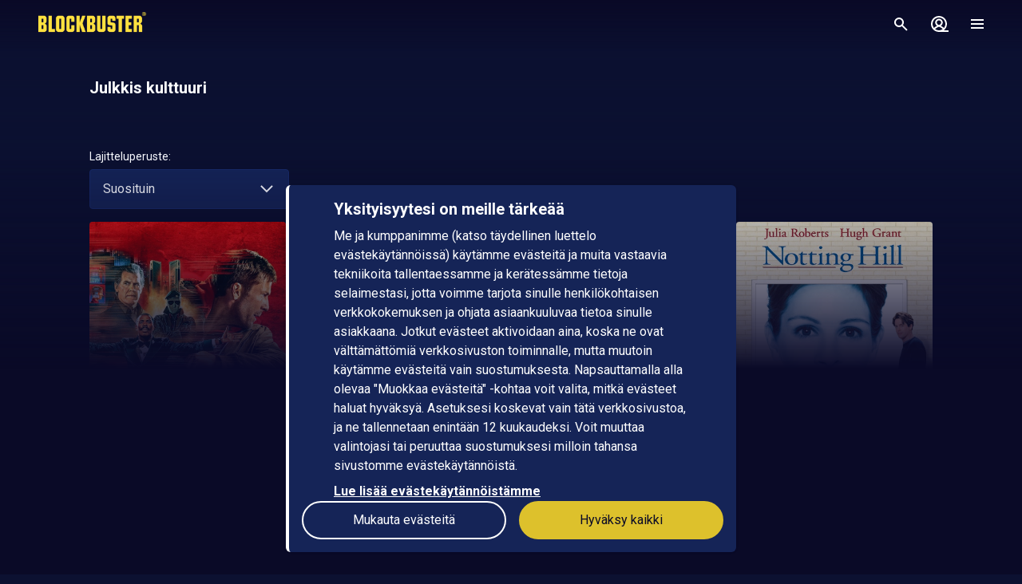

--- FILE ---
content_type: text/html; charset=utf-8
request_url: https://www.blockbuster.dk/fi/collection/category-plot-celebrity-culture/list
body_size: 161288
content:
<!DOCTYPE html><html lang="fi"><head><meta charSet="utf-8"/><meta name="format-detection" content="telephone=no"/><meta name="HandheldFriendly" content="true"/><meta name="theme-color" content="#000000"/><meta name="color-scheme" content="dark"/><meta name="MobileOptimized"/><meta name="viewport" content="width=device-width, initial-scale=1, shrink-to-fit=no"/><meta name="apple-mobile-web-app-status-bar-style" content="black"/><link rel="alternate" href="https://www.blockbuster.dk/sv/collection/category-plot-celebrity-culture/list" hrefLang="sv"/><link rel="alternate" href="https://www.blockbuster.dk/da/collection/category-plot-celebrity-culture/list" hrefLang="da"/><link rel="alternate" href="https://www.blockbuster.dk/fi/collection/category-plot-celebrity-culture/list" hrefLang="fi"/><link rel="alternate" href="https://www.blockbuster.dk/no/collection/category-plot-celebrity-culture/list" hrefLang="no"/><meta name="google-site-verification" content="K8v1JTG2iw_FuGlByhg5YI9NVJ2093IDImBYK8QimnY"/><meta property="og:url" content="https://www.blockbuster.dk"/><meta property="og:type" content="website"/><meta property="og:image" content="https://img-cdn.sfanytime.com/APP/LOGO_HORIZ_BB_85296c9e8f55c4b6cf8e02505ca8ee60.svg?bg=001B9F&amp;fill-color=001B9F&amp;pad=171&amp;h=512&amp;w=910&amp;fit=fill&amp;fm=svg&amp;s=53a988d7ad6ad9b719b26c6432112b23"/><meta property="og:image:height" content="512"/><meta property="og:locale" content="fi"/><meta property="og:site_name" content="Blockbuster"/><link rel="icon" href="https://img-cdn.sfanytime.com/APP/LOGO_CLEAN_BB_cfb0bf641398cd0ce1db61cc5301bf0d.svg?h=16&amp;w=16&amp;fm=svg&amp;bg=00000000&amp;fit=crop&amp;s=f2b2ba22f2ca0d6d7eb9f823cae31ae7" sizes="16x16"/><link rel="icon" href="https://img-cdn.sfanytime.com/APP/LOGO_CLEAN_BB_cfb0bf641398cd0ce1db61cc5301bf0d.svg?h=32&amp;w=32&amp;fm=svg&amp;bg=00000000&amp;fit=crop&amp;s=05287d29678bb6209aa8bf3f0f31cbec" sizes="32x32"/><link rel="apple-touch-icon" href="https://img-cdn.sfanytime.com/APP/LOGO_CLEAN_BB_cfb0bf641398cd0ce1db61cc5301bf0d.svg?h=120&amp;w=120&amp;fm=svg&amp;bg=00000000&amp;fit=crop&amp;s=6c708c51f883e2344d0c4e4c59d60c75" sizes="120x120"/><link rel="apple-touch-icon" href="https://img-cdn.sfanytime.com/APP/LOGO_CLEAN_BB_cfb0bf641398cd0ce1db61cc5301bf0d.svg?h=180&amp;w=180&amp;fm=svg&amp;bg=00000000&amp;fit=crop&amp;s=073073e1fdbf6aa814be15a81c0a416d" sizes="180x180"/><link rel="manifest" href="/api/manifest.json"/><link rel="preconnect dns-prefetch" href="https://fonts.gstatic.com"/><link rel="preconnect dns-prefetch" href="https://img-cdn.sfanytime.com"/><link rel="script" href="/api/env.js" as="script"/><title>Julkkis kulttuuri - Blockbuster</title><meta name="robots" content="index,follow"/><meta name="description" content="Julkkis kulttuuri"/><meta property="og:title" content="Julkkis kulttuuri"/><meta property="og:description" content="Julkkis kulttuuri"/><script type="text/javascript" src="/api/env.js"></script><script type="text/javascript">window.__APOLLO_INITIAL_CACHE__ = {"ROOT_QUERY":{"__typename":"Query","footer({\"brand\":\"Blockbuster\",\"locale\":\"fi\"})@disableAuth":{"__typename":"Footer","copyright":"© 2025 SF Anytime AB (org no. 556748-2616, VAT SE556748261601)","authority":"Linkki EU-komission verkkovälitteisen riidanratkaisun online-sivustolle.","authorityLink":"https://webgate.ec.europa.eu/odr/main/index.cfm?event=main.home.chooseLanguage","commission":"Linkki EU-komission verkkovälitteisen riidanratkaisun online-sivustolle.","commissionLink":"https://webgate.ec.europa.eu/odr/main/index.cfm?event=main.home.chooseLanguage","social":[{"__typename":"FooterSocial","name":"Instagram","icon":"instagram","link":{"__typename":"FooterLink","url":"https://www.instagram.com/blockbusterfi/"}},{"__typename":"FooterSocial","name":"Facebook","icon":"facebook","link":{"__typename":"FooterLink","url":"https://www.facebook.com/blockbustersuomi"}},{"__typename":"FooterSocial","name":"Youtube","icon":"youtube","link":{"__typename":"FooterLink","url":"https://www.youtube.com/@blockbusterdk"}},{"__typename":"FooterSocial","name":"Tiktok","icon":"tiktok","link":{"__typename":"FooterLink","url":"https://www.tiktok.com/@blockbuster.dk"}}],"items":[{"__typename":"FooterItems","label":"Support","link":{"__typename":"FooterLink","link_type":"Web","type":null,"uid":null,"target":null,"slug":null,"url":"/fi/support"}},{"__typename":"FooterItems","label":"Meistä","link":{"__typename":"FooterLink","link_type":"Document","type":"page","uid":"meista","target":null,"slug":"about-us","url":null}},{"__typename":"FooterItems","label":"Lahjakortit yrityksille","link":{"__typename":"FooterLink","link_type":"Document","type":"content_collection","uid":"elokuvakoodit-yrityksille","target":null,"slug":"lahjakortit-yrityksille","url":null}},{"__typename":"FooterItems","label":"Käyttöehdot","link":{"__typename":"FooterLink","link_type":"Document","type":"page","uid":"privacy-policies","target":null,"slug":"samlingssida-for-juridiskalankar","url":null}},{"__typename":"FooterItems","label":"Tietosuojalauseke","link":{"__typename":"FooterLink","link_type":"Document","type":"page","uid":"privacy-policies","target":null,"slug":"samlingssida-for-juridiskalankar","url":null}},{"__typename":"FooterItems","label":"Evästekäytännöt","link":{"__typename":"FooterLink","link_type":"Web","type":null,"uid":null,"target":null,"slug":null,"url":"/fi/cookies"}},{"__typename":"FooterItems","label":"Lahjakortti","link":{"__typename":"FooterLink","link_type":"Document","type":"content_collection","uid":"voucher","target":null,"slug":"lahjakortit","url":null}},{"__typename":"FooterItems","label":"Kilpailuehdot","link":{"__typename":"FooterLink","link_type":"Document","type":"page","uid":"kilpailuehdot","target":null,"slug":"kilpailuehdot","url":null}},{"__typename":"FooterItems","label":"Saavutettavuudesta","link":{"__typename":"FooterLink","link_type":"Document","type":"page","uid":"tillganglighet","target":null,"slug":"tietoa-saavutettavuudesta","url":null}}]},"deviceInfo({\"device\":\"Web\"})@disableAuth":{"__ref":"RGV2aWNlSW5mb3JtYXRpb246V2Vi"},"localizations({\"locale\":\"fi\"})":{"items":{"age_recommendation":{"child_friendly":"Lapsiystävällinen"},"auth":{"access_code_expired_text":"Antamasi koodi ei ole enää voimassa.","access_code_expired_title":"Vanhentunut koodi","already_member":"Oletko jo jäsen?","back_home":"Siirry kotisivulle","complete_login_on_remote":"Viimeistele sisäänkirjautuminen {{device}}-laitteellasi","continue_on_init_device":"Jatka laitteellasi {{device}}","current_password_placeholder":"Nykyinen salasana","email_changed_to":"Sähköpostiosoite vaihdetaan seuraavaan:","email_placeholder":"Sähköposti","enter_new_email_for":"Anna uusi sähköpostiosoite:","enter_new_password":{"for":"Anna uusi salasana osoitteeseen:","info_text":"Sinun täytyy kirjautua sisään uudelleen sovelluksissa ja selaimissa, joissa olet jo kirjautunut."},"enter_new_password_for_email":"Anna käyttäjän {{email}} uusi salasana. Sinun on kirjauduttava uudelleen sisään sovelluksiin ja selaimiin, joihin olet kirjautunut sisään aiemmin.","facebook_error_message":"Jos olet luonut SF Anytime -tilin Facebook-tunnuksillasi, yritä käyttää \"palauta salasanaa\" sivustolla sfanytime.com. Kirjoita kenttään Facebook-tiliisi yhdistetty sähköpostiosoite ja kirjaudu sitten sisään uudella salasanalla ja Facebook-tiliisi yhdistetyllä sähköpostiosoitteellasi.","facebook_error_title":"Facebook-kirjautuminen ei ole tällä hetkellä käytettävissä","forgot_password_description":"Anna sähköpostiosoitteesi, niin lähetämme sinulle ohjeet salasanasi palauttamiseen.","forgot_password_done_button":"Takaisin sisäänkirjautumiseen","forgot_password_done_description":"Lähetimme sinulle sähköpostin, josta löydät ohjeet salasanan palauttamiseen.","forgot_password_done_help":"Jos et saanut sähköpostia, tarkistathan myös roskapostikansiosi. Ongelmatapauksissa voit lähettää meille viestiä osoitteeseen:","forgot_password_done_title":"Melkein valmista","forgot_password_link":"Unohditko salasanasi?","forgot_password_title":"Unohditko salasanasi?","logged_in":"Olet kirjautunut sisään","login_button":"Kirjaudu sisään","login_button_apple":"Apple","login_button_facebook":"Facebook","login_button_google":"Google","login_button_in_progress":"Kirjaudutaan sisään...","login_or_signup":"Kirjaudu sisään tai rekisteröidy","login_title":"Kirjaudu sisään","logout_confirmation":"Haluatko varmasti kirjautua ulos?","logout_from_all_devices_confirmation":"Haluatko varmasti kirjautua ulos kaikista laitteistasi? Sinun on kirjauduttava uudelleen jokaiseen laitteeseen, jota haluat käyttää.","logout_from_all_devices_title":"Kirjaudu ulos kaikista laitteista","logout_title":"Kirjaudu ulos","new_member":"Oletko uusi Blockbuster-käyttäjä?","new_password_placeholder":"Uusi salasana","new_password_title":"Uusi salasana","now_logged_in_as":"Olet nyt kirjautuneena sisään nimellä","no_verification_email":"Etkö saanut sähköpostia?","or_login_with":"Tai jatka","password_placeholder":"Salasana","password_restriction":"Salasanan on oltava vähintään neljä merkkiä pitkä.","password_updated_for":"Salasana päivitetty:","remeber_me":"Muista minut","remote_login_device_text":"puhelimella, tabletilla tai tietokoneella ja anna seuraava koodi","remote_login_go_to":"Siirry osoitteeseen","send_verification_email_again":"Lähetä uudelleen","signedup_button":"Aloita","signedup_title":"Kiitos rekisteröitymisestäsi","signup_button":"Luo tili","signup_slogan":"Striimaa uusimpia elokuvia!\nJäsenyys on ilmainen.","signup_title":"Ryhdy jäseneksi","signup_usp_array":[" Katso missä tahansa haluat "," Pääsy uusimpiin elokuviin "," Tallenna luettelot ja saat henkilökohtaisia vinkkejä "],"tos_confirm":"Blockbuster-yhtiön käyttöehdot","tos_confirmation":"Hyväksy käyttöehdot jatkaaksesi","tos_consent":"Vahvistan, että olen vähintään 18-vuotias ja hyväksyn","tos_url":"https://www.blockbuster.dk/fi/page/bb-kayttoehdot","verify_email_description":"Olemme lähettäneet sinulle vahvistussähköpostin. Vahvista tilisi napsauttamalla linkkiä sähköpostissa, joka on lähetetty osoitteeseen:","verify_email_social_login_description":"Olemme lähettäneet sinulle vahvistussähköpostin. Vahvista tilisi klikkaamalla Facebook-tilillesi lähetetyssä sähköpostissa olevaa linkkiä:","​login_with_social_media":"tai kirjaudu sisään seuraavilla vaihtoehdoilla","​register_with_social_media":"tai luo tili seuraavilla vaihtoehdoilla"},"campaign":{"tv":{"new_customer":{"percentage":"50%","text":"Aloittamiseksi annamme sinulle upean tarjouksen ensimmäisestä elokuvavuokrauksesta! (enintään 5 euroa)\nKirjoita koodi muistiin ja kirjoita se kassalle, kun olet valinnut jotain katsottavaa nauttiaksesi alennuksesta."}}},"checkout":{"audio":{"title":"Ääniraita"},"buy_tickets_button_title":"Osta tikettejä","campaign_title":"Kampanja","choose_language":"Sinun on valittava kieli","confirm_button":{"title":"Viimeistele ostoksesi"},"continue_to_payment":{"title":"Siirry maksamaan"},"done":"Maksettu ja valmista!","download_our_app_ups":"Voit käyttää sovellustamme myös mobiililaitteella, tabletilla tai älytelevisiolla. Tuemme myös Chromecastia.","entitlement_type":{"buy":"Osta","buy_description":"Myyntielokuva - katso milloin haluat ja niin monta kertaa kuin haluat.","rent":"Vuokraa","rent_description":"Katso 48 tunnin sisällä.","title":"Vuokraa tai osta"},"episode":"Jakso","episode_count":"{{count}} jaksoa","episode_count_title":"Jaksot","est":"Osta","est_bundle_duration":"Katso milloin haluat ja niin monta kertaa kuin haluat.","est_episode_duration":"Katso milloin haluat ja niin monta kertaa kuin haluat.","est_movie_duration":"Myyntielokuva, jonka voit katsoa milloin haluat ja niin monta kertaa kuin haluat.","est_season_duration":"Katso milloin haluat ja niin monta kertaa kuin haluat.","hide_price_details":"Piilota tiedot","language":{"local":"Paikallinen kieli","original":"Alkuperäinen kieli","title":"Kieli","title_short":"Kieli"},"leave_warning":"Haluatko varmasti poistua kassalta? Maksu voi epäonnistua, jos poistut kassalta kesken tapahtuman.","pay":"Maksa","payment":{"add_saved_card_tip":"Maksa seuraavan kerran suoraan televisiossasi tallentamalla maksukortti Blockbuster-tilillesi","adyen_applepay":"Apple Pay","adyen_applepay_description":"Apple Paylla teet ostoksia turvallisesti lisäämällä ne Apple Walletiin.","adyen_creditcard":"Maksukortti","adyen_creditcard_description":"Maksa turvallisesti Visalla tai Mastercardilla.","adyen_klarna":"Maksa myöhemmin","adyen_klarnaaccount":"Maksa erissä","adyen_klarnaaccount_description":"Maksa erissä","adyen_klarnapaynow":"Maksa heti","adyen_klarnapaynow_description":"Maksa heti","adyen_klarna_description":"Maksa Klarnalla.","adyen_mobilepay":"MobilePay","adyen_mobilepay_description":"Anna sen matkapuhelimen puhelinnumero, jolla maksat. MobilePay-sovelluksen on oltava asennettuna puhelimeesi.","adyen_savedcreditcard":"Tallennettu maksukortti","adyen_savedcreditcard_description":"Maksa tällä: {{name}} {{number}}.","adyen_swish":"MobilePay","adyen_swish_description":"Maksa mobiilisti MobilePay-sovelluksella.","adyen_vipps":"MobilePay","adyen_vipps_description":"Maksa helposti ja kätevästi MobilePaylla.","amex":"Korttimaksu","amex_description":"Maksa turvallisesti American Expressillä.","apple_inapp":"App Store","apple_inapp_description":"Maksa App Storeen, iTunes Storeen, iCloudiin tai muuhun tallennetulla maksutavalla.","card":"Korttimaksu","card_description":"Maksa turvallisesti Visalla tai Mastercardilla.","freeproduct":"Ilmainen","google_inapp":"Google Play","google_inapp_description":"Maksa Google Playhin tallennetulla maksutavalla.","group_klarna":{"description":"Joustava laskutus Klarnan kautta.","title":"Klarna"},"klarna":"Klarna","klarna_description":"Maksukortti tai verkkopankki.","more_payment_options":"Lisää maksutapoja","more_payment_options_description":"Valitse toinen maksutapa tai alennuskoodi.","not_available_in_app_description":"Maksutapa ei ole käytettävissä tässä sovelluksessa.","other":"Toinen maksutapa","prepaid":"Tiketti","saved_card":"Tallennettu maksukortti","save_payment_info":"Tallenna maksutiedot","sf_freeproduct":"Ilmainen","sf_loyaltypoints":"Palkintopisteet","sf_loyaltypoints_description":"SF-palkintopisteet","sf_ticket":"{{cost}} tikettiä","sf_ticket_buy_more_one":"Osta {{count}} tiketti","sf_ticket_buy_more_other":"Osta {{count}} tikettiä","sf_ticket_description_one":"Maksa {{cost}} tiketeilläsi.\nSinulla on yhteensä {{count}} tikettiä.","sf_ticket_description_other":"Maksa {{cost}} tiketeilläsi.\nSinulla on yhteensä {{count}} tikettiä.","sf_ticket_description_zero":"Maksa {{cost}} tiketeillä.\nSinulla ei ole tikettejä.","sf_ticket_description_disabled_one":"Tarvitset vielä {{count}} tikettiä.","sf_ticket_description_disabled_other":"Tarvitset vielä {{count}} tikettiä.","sf_ticket_description_disabled_zero":"Tiketti.","sf_voucher":"Alennuskoodi","swish":"MobilePay","swish_description":"Maksa matkapuhelimesi MobilePay-sovelluksella.","swish_disabled":"Mobiilimaksaminen ei ole juuri nyt mahdollista teknisten ongelmien vuoksi.","to_payment":"Siirry maksamaan","to_payment_button":"Siirry maksuun","tv_adyen_pay_with_saved_card":"Maksa tallennetulla kortilla","use_a_voucher":"Käytä alennuskoodia tai lahjakorttia","valuecode":"Alennuskoodi"},"payment_method":{"title":"Maksutapa"},"payment_method_group_placeholder":"Maksuvaihtoehdot","purchase_not_allowed_in_app":{"link":"Lue lisää elokuvien vuokraamisesta.","text":"Valitettavasti et voi tehdä ostoksia sovelluksessa."},"receipt":{"app_description":"Sovelluksen kautta voit katsoa elokuvia televisiostasi Chromecastilla tai AirPlaylla tai ladata niitä katseltavaksi ilman internetyhteyttä.","datetime":"Päivämäärä","discount":"Alennus","fee":"Palvelumaksu sovelluksessa tehdyistä ostoista","legal_info":"Kun aloitat elokuvan, pakettiin kuuluvan elokuvan tai sarjan kauden tai jakson suoratoiston tai käytät tiketin, hyväksyt Blockbusterin toimituksen etkä voi enää perua ostoasi.","open_in_app":"Avaa sovelluksessa","order_no":"Tilausnumero","payment_method":"Maksutapa","receipt_title":"Kuitti","save":"Tallenna kuitti (PDF)","smarttv_description":"Voit käyttää myös Samsungin, LG:n, AppleTV:n ja Android TV:n älytelevisiosovelluksiamme.","sum":"Kokonaissumma","sum_without_tax":"Kokonaissumma ilman arvonlisäveroa","thanks":"Kiitos, kun haluat katsoa elokuvia palvelumme kautta!","ticket_valid_to":"Tikettien viimeinen voimassaolopäivä","total":"Yhteensä","valid_to":"Viimeinen voimassaolopäivä","vat":"Josta alvia","vat_excl":"Ei ALV:a","voucher_legal_info":"Lahjakortit ovat voimassa 6 kuukautta.","you_have_bought":"Olet ostanut","you_have_rented":"Olet vuokrannut"},"rental_duration":"Vuokra-aika","select_placeholder":"Valitse","show_price_details":"Näytä tiedot","subtitles":{"no_subtitles":"Ei tekstityksiä","title":"Tekstitykset"},"ticket_prompt":{"description":"Osta tikettejä suoraan sovelluksestamme tai verkkosivuiltamme.\nVaihda tiketit elokuvaan tai sarjaan.","not_enough_tickets":{"title":"Tarvitset lisää tikettejä jatkaaksesi tällä maksutavalla"},"tickets_are_required":{"title":"Tarvitset tikettejä tehdäksesi ostoja tässä sovelluksessa"}},"ticket_type":{"description_one":"Voimassa 3 vuotta ostopäivästä. Voidaan käyttää kaikissa sovelluksissamme.","description_other":"Voimassa 3 vuotta ostopäivästä. Voidaan käyttää kaikissa sovelluksissamme.","description_valid_to":"Tiketti on voimassa 3 vuotta ostopäivästä.","title_one":"1 tiketti","title_other":"{{count}} tikettiä"},"total_cost":"Kokonaissumma sis. alv","tvod":"Vuokraa","tvod_episode_duration":"Katso loppuun 48 tunnin aikana.","tvod_movie_duration":"Katso loppuun 48 tunnin aikana.","tvod_season_duration":"Katso loppuun 30 päivässä.","update":{"text":"Olemme julkaisseet sovelluksestamme uuden ja parannellun version. Sinun on päivitettävä sovelluksesi, jotta voit jatkaa.","title":"Päivitä sovellus"},"value_code_applied_value":"{{percent}}% alennus","value_code_apply":"Käytä","value_code_invalid":"Alennuskoodi ei kelpaa tähän valintaan, tai sitä ei ole","value_code_placeholder":"Anna koodi","value_code_prompt":"Onko sinulla alennuskoodi? Syötä se tähän","value_code_title":"Alennuskoodia tai lahjakorttia","value_code_used":"Alennuskoodi jo käytetty.","voucher":{"buyer_type":{"company":"Yhtiö","company_description":"Näytä hinnat ilman arvonlisäveroa","individual":"Yksityiset","individual_description":"Näytä hinnat sisältäen alv:n","title":"Yksityinen tai yritys"},"campaign":{"5_for_4":{"description":"1 lahjakortti vähemmän maksettavaa.","label":"Osta 5, maksa 4"}},"campaign_title":"Sovelletaan tarjousta","delivery_type":{"my_email":"Sähköpostiini","recipient_email":"Sähköpostilla vastaanottajalle","recipient_sms":"Tekstiviestillä vastaanottajalle","title":"Toimitustapa"},"entitlement_type":{"buy_description":"Myyntielokuva, jonka voit katsoa milloin haluat ja niin monta kertaa kuin haluat.","buy_text_price":"Osta {{price}}","rent_text_description":"Katso loppuun 48 tunnin aikana.","rent_text_price":"Vuokra {{price}}"},"title":"Osta lahjakortteja","tvod_bulk":{"ladder":{"large_order":"Jos haluat ostaa yli 1000, ota yhteyttä asiakaspalveluun.","max":"{{min}}+","range":"{{min}} – {{max}}","title":"Saat alennusta, kun lisäät:"},"notification":{"description":"Sinulla on aktiivinen alennus {{prosentti}}% arvosta {{amount}}.","title":"Joukkoalennusta on sovellettu"},"tag":{"label":"Jopa {{percentage}}% alennus"}}},"voucher_has_issue":"Ole hyvä ja korjaa tai poista alennuskoodi","voucher_not_valid":"Alennuskoodi ei ole käytettävissä valintoihisi","webview_timeout":"Tämä kestää tavallista kauemmin...","you_have_bought":"Olet ostanut","you_have_rented":"Olet vuokrannut","you_selected_to_buy":"Olet ostamassa","you_selected_to_rent":"Olet vuokraamassa"},"collection":{"cdp":{"header":{"text":"Tämä tuote sisältää enemmän kuin yhden nimikkeen"},"info":{"text":"Tämä tuote sisältää enemmän kuin yhden nimikkeen tai useampia nimikkeitä"},"titles":{"header":"Tässä elokuvapaketissa"}}},"contentcollection":{"empty_list_description":"Tällä sivulla ei ole tällä hetkellä saatavilla elokuvia tai sarjoja. Mutta älä huoli, siellä on edelleen paljon mahtavia elokuvia. Kokeile hakutoimintoamme.","empty_list_title":"Hei siellä!","recommendations_title":"Viimeksi katsomiisi elokuviin perustuvia vinkkejä","show_more":"Näytä lisää","show_more_end":"Ei enää luettelossa","takeover":{"info":"Tiedot"}},"cookie":{"cookiedisclaimer_agree":"Hyväksy kaikki","discalaimer_manage_settings":"Evästeasetukset","disclaimer":"Me ja kumppanimme (katso täydellinen luettelo evästekäytännöissä) käytämme evästeitä ja muita vastaavia tekniikoita tallentaessamme ja kerätessämme tietoja selaimestasi, jotta voimme tarjota sinulle henkilökohtaisen verkkokokemuksen ja ohjata asiaankuuluvaa tietoa sinulle asiakkaana. Jotkut evästeet aktivoidaan aina, koska ne ovat välttämättömiä verkkosivuston toiminnalle, mutta muutoin käytämme evästeitä vain suostumuksesta. Napsauttamalla alla olevaa \"Muokkaa evästeitä\" -kohtaa voit valita, mitkä evästeet haluat hyväksyä. Asetuksesi koskevat vain tätä verkkosivustoa, ja ne tallennetaan enintään 12 kuukaudeksi. Voit muuttaa valintojasi tai peruuttaa suostumuksesi milloin tahansa sivustomme evästekäytännöistä.","disclaimer_manage_settings":"Mukauta evästeitä","disclaimer_read_more":"Lue lisää evästekäytännöistämme","disclaimer_read_more_link":"https://media.blockbuster.dk/documents/COOKIEPOLICY-SFA_FI.pdf","disclaimer_title":"Yksityisyytesi on meille tärkeää"},"cookiesettings":{"about_description":"\"Me ja kumppanimme käytämme evästeitä ja muita vastaavia tekniikoita tallentamaan tietoja verkkoselaimeesi ja noutamaan tietoja sieltä. Jotkin evästeet aktivoidaan aina, koska ne ovat välttämättömiä verkkosivuston toiminnalle.  Yleensä käytämme evästeitä vasta saatuamme siihen suostumuksesi.\n\nAlla voit lukea käyttämistämme eri evästeluokista ja valita, mitkä niistä haluat hyväksyä.  Voit myös lukea lisää evästeistä evästekäytännöstämme, joka sisältää mm. luettelon kaikista käyttämistämme evästeistä. Tietosuojakäytännössämme kerrotaan myös, miten käsittelemme henkilötietojasi. Voit muuttaa valintojasi tai peruuttaa suostumuksesi milloin tahansa siirtymällä tämän verkkosivuston evästekäytäntöön.\"","about_read_more":"Lue lisää evästeiden käytöstä evästekäytännöistämme","about_title":"Asiaa tietosuojastasi","actions":{"allow_all":"Salli kaikki","confirm":"Vahvista valintani"},"handle_individual_settings_title":"Hallitse suostumusasetuksia","marketing":{"description":"Mainoskumppanimme asettavat nämä evästeet verkkosivustollemme. Nämä yritykset käyttävät niitä seuratessaan, kuinka liikut eri kotisivuilla tai sovelluksissa. Tämän perusteella voidaan luoda profiili kiinnostuksen kohteistasi ja näyttää sinulle merkityksellisiä mainoksia muilla verkkosivustoilla. Jos et salli evästeitä markkinointitarkoituksiin, saat vähemmän kohdistettuja mainoksia. Saatat silti nähdä meiltä tulevia mainoksia muiden yritysten verkkosivustoilla, mutta näitä mainoksia ei mukauteta kiinnostuksen kohteisiisi. Kehotamme sinua lukemaan mainoskumppaneidemme tietosuojakäytännöt, Google Ads ja Facebook. ","title":"Markkinointi"},"performance":{"description":"Suorituskykyevästeet auttavat meitä ymmärtämään paremmin, kuinka asiakkaamme käyttävät verkkosivustoamme. Tämän tiedon avulla voimme kehittää palveluamme ja parantaa käyttäjäkokemustasi. Joskus palveluita, joita käytämme näiden tietojen keräämiseen, voivat hoitaa muut yritykset puolestamme. Nämä yritykset käsittelevät vain IP-osoitteita ja tietoja tilastollisiin tarkoituksiin.  Evästeiden avulla voimme mukauttaa verkkosivustokokemuksesi muun muassa sen perusteella, mitä olet lukenut tai katsonut aiemmin. Tällä tavalla voimme tarjota entistä paremman toimivuuden ja sinulle merkityksellistä sisältöä. \nAsetusten evästeiden avulla voimme mukauttaa käyttökokemustasi muun muassa verkkosivustostamme tai sovelluksistamme. sen perusteella, mitä olet aiemmin lukenut tai katsonut. Tällä tavoin voimme tarjota sinulle merkityksellistä parempaa toiminnallisuutta ja sisältöä.","title":"Suorituskyky ja asetukset"},"required":{"description":"Tämän tyyppiset evästeet ja vastaavat tekniikat saavat verkkosivuston toimimaan oikein. Ne voivat esimerkiksi tehdä erilaisia toimenpiteitä pyynnöstäsi, kuten asetusten tallentaminen henkilökohtaisiin mieltymyksiin, sisäänkirjautuminen tai lomakkeiden täyttäminen. Tallentamalla tämän tyyppiset asetukset sinun ei tarvitse kirjautua sisään joka kerta, kun vierailet verkkosivustollamme ja voit myös tallentaa äänenvoimakkuuden, jonka olet valinnut videosoittimeemme tai haluamasi tekstikoon. Voit tietysti asettaa selaimesi estämään nämä evästeet tai hälyttämään niistä, mutta sivusto ei sen jälkeen välttämättä toimi odotetusti. ","title":"Välttämättömiä - aina aktiivisia"},"statistics":{"description":"Blockbuster käyttää erilaisia mittavälineitä kerätäkseen tilastotietoja. Keräämiämme tietoja tarvitaan, jotta liikennettä sivuillamme voidaan arvioida, raportoida ja käsitellä. Ne auttavat meitä myös kehittämään ja parantamaan kokemustasi käyttäjänä. Erilaisilla mittavälineillä on erilaisia tarkoituksia. Käytämme esimerkiksi reaaliaikaisia työkaluja voidaksemme määrittää, miten palvelumme suoriutuu eri ajankohtina. Muita työkaluja, kuten Google Analytics, käytetään seurattaessa ja analysoitaessa käyttöä eri aikoina. Voimme esimerkiksi saada kävijämääriä koskevia tilastoja, tietoja suosituimmista sivuista ja tunnistaa virheiden esiintymisajankohdan ja sijainnin. Voimme myös nähdä, kuinka kävijä liikkuu sivustolla.  Jos et ole kirjautunut sivustolle, keräämiämme tietoja ei voida yhdistää sinuun henkilönä. Sisäänkirjautuneiden käyttäjien osalta kerätään tietoja, jotka voidaan yhdistää suoraan fyysiseen henkilöön.","title":"Tilastot / Analytiikka"},"title":"Evästeasetukset"},"cookie_policy_page":{"actions":{"cookie_settings":"Evästeasetukset"},"intro_text":"Blockbuster -sivusto käyttää paikallista tietojen, kuten evästeiden, tallennusta varmistaakseen, että saat käyttäjänä parhaan mahdollisen kokemuksen sivustosta. Täältä voit lukea lisää siitä, mitä se tarkoittaa ja mihin tietoja käytetään.","title":"Tietojen paikallinen tallennus - evästeet ja paikallinen tallennus"},"country":{"ad":"Andorra","ae":"Arabiemiirikunnat","af":"Afganistan","ag":"Antigua ja Barbuda","ai":"Anguilla","al":"Albania","am":"Armenia","ao":"Angola","aq":"Antarktis","ar":"Argentiina","as":"Amerikan Samoa","at":"Itävalta","au":"Australia","aw":"Aruba","ax":"Ahvenanmaa","az":"Azerbaidžan","ba":"Bosnia ja Hertsegovina","bb":"Barbados","bd":"Bangladesh","be":"Belgia","bf":"Burkina Faso","bg":"Bulgaria","bh":"Bahrain","bi":"Burundi","bj":"Benin","bl":"Saint-Barthélemy","bm":"Bermuda","bn":"Brunei","bo":"Bolivia","bq":"Karibian Alankomaat","br":"Brasilia","bs":"Bahama","bt":"Bhutan","bv":"Bouvet’nsaari","bw":"Botswana","by":"Valko-Venäjä","bz":"Belize","ca":"Kanada","cc":"Kookossaaret (Keelingsaaret)","cd":"Kongon demokraattinen tasavalta","cf":"Keski-Afrikan tasavalta","cg":"Kongon tasavalta","ch":"Sveitsi","ci":"Norsunluurannikko","ck":"Cookinsaaret","cl":"Chile","cm":"Kamerun","cn":"Kiina","co":"Kolumbia","cr":"Costa Rica","cu":"Kuuba","cv":"Kap Verde","cw":"Curaçao","cx":"Joulusaari","cy":"Kypros","cz":"Tšekki","de":"Saksa","dj":"Djibouti","dk":"Tanska","dm":"Dominica","do":"Dominikaaninen tasavalta","dz":"Algeria","ec":"Ecuador","ee":"Viro","eg":"Egypti","eh":"Länsi-Sahara","er":"Eritrea","es":"Espanja","et":"Etiopia","fi":"Suomi","fj":"Fidži","fk":"Falklandinsaaret","fm":"Mikronesian liittovaltio","fo":"Färsaaret","fr":"Ranska","ga":"Gabon","gb":"Iso-Britannia","gd":"Grenada","ge":"Georgia","gf":"Ranskan Guayana","gg":"Guernsey","gh":"Ghana","gi":"Gibraltar","gl":"Grönlanti","gm":"Gambia","gn":"Guinea","gp":"Guadeloupe","gq":"Päiväntasaajan Guinea","gr":"Kreikka","gs":"Etelä-Georgia ja Eteläiset Sandwichsaaret","gt":"Guatemala","gu":"Guam","gw":"Guinea-Bissau","gy":"Guyana","hk":"Hongkong – Kiinan e.h.a.","hm":"Heard ja McDonaldinsaaret","hn":"Honduras","hr":"Kroatia","ht":"Haiti","hu":"Unkari","id":"Indonesia","ie":"Irlanti","il":"Israel","im":"Mansaari","in":"Intia","io":"Brittiläinen Intian valtameren alue","iq":"Irak","ir":"Iran","is":"Islanti","it":"Italia","je":"Jersey","jm":"Jamaika","jo":"Jordania","jp":"Japani","ke":"Kenia","kg":"Kirgisia","kh":"Kambodža","ki":"Kiribati","km":"Komorit","kn":"Saint Kitts ja Nevis","kp":"Pohjois-Korea","kr":"Etelä-Korea","kw":"Kuwait","ky":"Caymansaaret","kz":"Kazakstan","la":"Laos","lb":"Libanon","lc":"Saint Lucia","li":"Liechtenstein","lk":"Sri Lanka","lr":"Liberia","ls":"Lesotho","lt":"Liettua","lu":"Luxemburg","lv":"Latvia","ly":"Libya","ma":"Marokko","mc":"Monaco","md":"Moldova","me":"Montenegro","mf":"Saint-Martin","mg":"Madagaskar","mh":"Marshallinsaaret","mk":"Pohjois-Makedonia","ml":"Mali","mm":"Myanmar (Burma)","mn":"Mongolia","mo":"Macao – Kiinan e.h.a.","mp":"Pohjois-Mariaanit","mq":"Martinique","mr":"Mauritania","ms":"Montserrat","mt":"Malta","mu":"Mauritius","mv":"Malediivit","mw":"Malawi","mx":"Meksiko","my":"Malesia","mz":"Mosambik","na":"Namibia","nc":"Uusi-Kaledonia","ne":"Niger","nf":"Norfolkinsaari","ng":"Nigeria","ni":"Nicaragua","nl":"Alankomaat","no":"Norja","np":"Nepal","nr":"Nauru","nu":"Niue","nz":"Uusi-Seelanti","om":"Oman","pa":"Panama","pe":"Peru","pf":"Ranskan Polynesia","pg":"Papua-Uusi-Guinea","ph":"Filippiinit","pk":"Pakistan","pl":"Puola","pm":"Saint-Pierre ja Miquelon","pn":"Pitcairn","pr":"Puerto Rico","ps":"Palestiinalaisalueet","pt":"Portugali","pw":"Palau","py":"Paraguay","qa":"Qatar","re":"Réunion","ro":"Romania","rs":"Serbia","ru":"Venäjä","rw":"Ruanda","sa":"Saudi-Arabia","sb":"Salomonsaaret","sc":"Seychellit","sd":"Sudan","se":"Ruotsi","sg":"Singapore","sh":"Saint Helena","si":"Slovenia","sj":"Huippuvuoret ja Jan Mayen","sk":"Slovakia","sl":"Sierra Leone","sm":"San Marino","sn":"Senegal","so":"Somalia","sr":"Suriname","ss":"Etelä-Sudan","st":"São Tomé ja Príncipe","sv":"El Salvador","sx":"Sint Maarten","sy":"Syyria","sz":"Swazimaa","tc":"Turks- ja Caicossaaret","td":"Tšad","tf":"Ranskan eteläiset alueet","tg":"Togo","th":"Thaimaa","tj":"Tadžikistan","tk":"Tokelau","tl":"Itä-Timor","tm":"Turkmenistan","tn":"Tunisia","to":"Tonga","tr":"Turkki","tt":"Trinidad ja Tobago","tv":"Tuvalu","tw":"Taiwan","tz":"Tansania","ua":"Ukraina","ug":"Uganda","um":"Yhdysvaltain erillissaaret","us":"Yhdysvallat","uy":"Uruguay","uz":"Uzbekistan","va":"Vatikaani","vc":"Saint Vincent ja Grenadiinit","ve":"Venezuela","vg":"Brittiläiset Neitsytsaaret","vi":"Yhdysvaltain Neitsytsaaret","vn":"Vietnam","vu":"Vanuatu","wf":"Wallis ja Futuna","ws":"Samoa","ye":"Jemen","yt":"Mayotte","za":"Etelä-Afrikka","zm":"Sambia","zw":"Zimbabwe"},"error":{"404":{"description":"Joskus asiat rikkoutuvat, niitä ei löydy tai ne eivät ole enää saatavilla. Läpikäytävää sisältöä löytyy kuitenkin paljon, joten ehdotamme hakutoiminnon kokeilemista tai siirtymistä aloitussivullemme.","title":"Hmm, etsimääsi sivua ei löydy."},"429":{"description":"429 - Liian monta pyyntöä"},"adyen":{"0":{"text":"Maksua ei voitu käsitellä.","title":"Osto epäonnistui"},"2":{"text":"Korttia ei voitu vahvistaa. Tarkista korttitiedot ja yritä uudelleen.","title":"Korttia ei hyväksytty"},"3":{"text":"Maksua ei voitu käsitellä.","title":"Osto epäonnistui"},"4":{"text":"Maksua ei voitu käsitellä.","title":"Osto epäonnistui"},"5":{"text":"Kortti on suljettu","title":"Osto epäonnistui"},"6":{"text":"Kortti on vanhentunut","title":"Osto epäonnistui"},"7":{"text":"Maksua ei voitu käsitellä.","title":"Osto epäonnistui"},"8":{"text":"Kortin numero ei kelpaa","title":"Osto epäonnistui"},"9":{"text":"Maksua ei voitu käsitellä.","title":"Osto epäonnistui"},"10":{"text":"Maksua ei voitu käsitellä.","title":"Osto epäonnistui"},"11":{"text":"Suojattu maksu 3D Securen kautta epäonnistui (pankin ID-tunnistautuminen tai muu vahvistusmenetelmä)","title":"Todennus epäonnistui"},"12":{"text":"Kortin saldo ei riitä","title":"Osto epäonnistui"},"14":{"text":"Maksua ei voitu käsitellä.","title":"Osto epäonnistui"},"15":{"text":"Ostotapahtuma keskeytettiin.","title":"Keskeytetty"},"16":{"text":"Ostotapahtuma keskeytettiin","title":"Keskeytetty"},"17":{"text":"Ostoa ei voitu suorittaa loppuun","title":"Osto epäonnistui"},"18":{"text":"Ostoa ei voitu suorittaa loppuun","title":"Osto epäonnistui"},"19":{"text":"Ostoa ei voitu suorittaa loppuun","title":"Osto epäonnistui"},"20":{"text":"Maksua ei voitu käsitellä.","title":"Osto epäonnistui"},"21":{"text":"Maksua ei voitu käsitellä.","title":"Osto epäonnistui"},"22":{"text":"Maksua ei voitu käsitellä.","title":"Osto epäonnistui"},"23":{"text":"Ostoa ei voitu suorittaa loppuun","title":"Osto epäonnistui"},"24":{"text":"Ostoa ei voitu suorittaa loppuun","title":"Osto epäonnistui"},"25":{"text":"Ostoa ei voitu suorittaa loppuun","title":"Osto epäonnistui"},"26":{"text":"Ostoa ei voitu suorittaa loppuun","title":"Osto epäonnistui"},"27":{"text":"Ostoa ei voitu suorittaa loppuun","title":"Osto epäonnistui"},"28":{"text":"Ostoa ei voitu suorittaa loppuun","title":"Osto epäonnistui"},"29":{"text":"Ostoa ei voitu suorittaa loppuun","title":"Osto epäonnistui"},"31":{"text":"Maksua ei voitu käsitellä.","title":"Osto epäonnistui"},"32":{"text":"Ostoa ei voitu suorittaa loppuun","title":"Osto epäonnistui"},"33":{"text":"Ostoa ei voitu suorittaa loppuun","title":"Osto epäonnistui"},"34":{"text":"Ostoa ei voitu suorittaa loppuun","title":"Osto epäonnistui"},"35":{"text":"Ostoa ei voitu suorittaa loppuun","title":"Osto epäonnistui"},"36":{"text":"Ostoa ei voitu suorittaa loppuun","title":"Osto epäonnistui"},"37":{"text":"Ostoa ei voitu suorittaa loppuun","title":"Osto epäonnistui"},"38":{"text":"Ostoa ei voitu suorittaa loppuun","title":"Osto epäonnistui"},"51":{"text":"Ostoa ei voitu suorittaa loppuun. Kokeile toista maksukorttia.","title":"Tilillä ei ole riittävästi rahaa"},"000":{"text":"Maksua ei voitu suorittaa loppuun.","title":"Osto epäonnistui."},"callback_007":{"text":"Maksua ei voitu käsitellä.","title":"Osto epäonnistui"}},"app":{"400":{"text":"Palvelimeen ei saada yhteyttä. Yritä päivittää sivu. (koodi: 400)","title":"Jokin meni pieleen"},"401":{"text":"Et ole sisäänkirjautunut tai sinulla ei ole valtuuksia tälle sivulle.","title":"Sivustoon ei saada yhteyttä"},"404":{"text":"Etsimääsi sivua ei löytynyt tai linkki on virheellinen. (koodi: 404)","title":"Hups! Sivua ei löydy."},"429":{"text":"Odota 5 minuuttia ennen kuin yrität uudelleen.","title":"Liian monta pyyntöä"},"500":{"text":"Odottamaton virhe. Yritä päivittää sivu. (koodi: 500)","title":"Oho, jokin meni vikaan :("},"error_reference":"Virheviite","fairplay_certificate_failed":{"link":"Lataa {{browser}}","text":"Tämän sisällön toistossa näyttää olevan ongelma. Suosittelemme kokeilemaan toista selainta","text_mobile":"Tämän sisällön toistossa näyttää olevan ongelma. Suosittelemme avaamaan tämän sisällön sovelluksessamme"},"offline":{"message_autocloses":"Tämä viesti sulkeutuu automaattisesti, kun olet taas online-tilassa.","text":"Tarkista verkkoyhteytesi ja yritä uudelleen.","title":"Näytät olevan offline-tilassa!"},"please_try_again":"Ole hyvä ja yritä uudelleen.","show_error":"Näytä virhe","something_went_wrong":"Jotain meni pieleen","try_restarting":"Käynnistä sovellus uudelleen."},"changeemail":{"400":{"text":"Antamasi sähköpostiosoite ei kelpaa. Tarkista, että olet kirjoittanut sen oikein.","title":"Virheellinen sähköpostiosoite"},"401":{"text":"Linkki ei ole enää voimassa. Anna sähköpostiosoitteesi uudelleen saadaksesi uuden linkin.","title":"Sähköpostiosoitteen päivitys epäonnistui"},"422":{"text":"Antamasi salasana on väärä. Yritä uudelleen tai klikkaa \"Unohditko salasanasi?\" -kohdasta.","title":"Väärä salasana"}},"checkout":{"400":{"text":"Yritä hetken kuluttua uudelleen. Ongelman toistuessa ota yhteyttä asiakastukeen.","title":"Hups! Jokin meni pieleen :("},"401":{"text":"Jokin meni pieleen kirjautumisen yhteydessä. Yritä uudelleen.","title":"Sinulla ei ole lupaa jatkaa."},"403":{"text":"Rajoitteiden takia tämä ei ole saatavilla EU:n ulkopuolella.","title":"Virheellinen alue"},"404":{"text":"Tapahtuma vanhenee 15 minuutin jälkeen. Aloita maksaminen uudelleen. (koodi: 404)","title":"Tapahtuma on hylätty tai vanhentunut"},"409":{"text":"Ostoa ei voida suorittaa, koska sinulla on jo katseluoikeus tähän kohteeseen. Aloita katselu uudelleen ja ongelmatapauksissa ota yhteyttä asiakaspalveluun.","title":"Sinulla on jo katseluoikeus tähän kohteeseen"},"422":{"text":"Yritä myöhemmin uudelleen.","title":"Jokin meni pieleen"},"423":{"text":"Tämä tapahtuma aloitettiin jollain toisella kuin kirjautuneena olevalla tilillä. Sulje kassa ja aloita uusi ostotapahtuma.","title":"Käytössä on kaksi eri tiliä"},"424":{"text":"Kortti on ehkä vanhentunut, tilillä ei ole riittävästi katetta, tai kortin internetkäyttö ei ole sallittu.","title":"Tiliäsi ei veloitettu"},"429":{"text":"Odota hetki ennen uutta yritystä.","title":"Liian monta yritystä lyhyessä ajassa"},"451":{"text":"Saadaksesi katseluoikeuden EU:n sisällä sinun on vahvistettava asuinpaikkasi rekisteröimällä maksukorttisi Oma tilini -valikosta.","title":"Vahvista asuinpaikkasi saadaksesi katseluoikeuden ulkomailla"},"455":{"text":"Kohde ei ole ostettavissa alueellasi oikeudellisista syistä.","title":"Ei saatavilla ulkomailla"},"500":{"text":"Jokin meni pieleen. Yritä hetken kuluttua uudelleen. Ongelman jatkuessa ota yhteyttä asiakaspalveluumme. (koodi: 500)","title":"Tekninen virhe"},"fallback":{"text":"Jokin meni pieleen maksamisen yhteydessä. Yritä myöhemmin uudelleen. Jos ongelma jatkuu, ota yhteyttä asiakastukeen.","title":"Jotain meni vikaan oston yhteydessä"}},"dibs":{"10":{"text":"Kaikki sujui hyvin.","title":"Osto onnistui!"},"11":{"text":"Kaikki sujui hyvin.","title":"Osto onnistui!"},"12":{"text":"Korttitiedoissa on virhe. Tarkista, että kortin numero, voimassaoloaika ja CVC- tai CVV-koodi ovat oikein.","title":"Osto epäonnistui"},"13":{"text":"Virheelliset palvelintiedot. Yritä uudelleen tai ota yhteyttä asiakastukeen.","title":"Osto epäonnistui"},"14":{"text":"Maksukorttia ei löytynyt. Tarkista korttisi tiedot ja yritä uudelleen.","title":"Osto epäonnistui"},"15":{"text":"Maksukorttia ei löytynyt. Tarkista, että olet syöttänyt oikeat korttitiedot ja yritä uudelleen.","title":"Osto epäonnistui"},"33":{"text":"Tarkista, että korttitietosi ovat oikein, tai kokeile toista maksutapaa.","title":"Korttisi on vanhentunut"},"43":{"text":"Korttisi on suljettu. Kokeile toista maksukorttia. Lisätietoja saat ottamalla yhteyttä pankkiisi.","title":"Maksukorttia ei hyväksytty"},"51":{"text":"Osto ei onnistunut. Kokeile toista maksukorttia.","title":"Tilillä ei ole riittävästi katetta"},"54":{"text":"Tarkista, että korttitiedot ovat oikein, tai kokeile toista maksukorttia.","title":"Korttisi on vanhentunut"},"56":{"text":"Maksukorttia ei löytynyt. Tarkista, että olet syöttänyt oikeat korttitiedot ja yritä uudelleen.","title":"Maksukorttia ei hyväksytty"},"57":{"text":"Salli verkko-ostosten tekeminen kortillasi ja yritä uudelleen. Ongelmatapauksissa ota yhteyttä pankkiisi.","title":"Osto epäonnistui"},"83":{"text":"Maksukorttia ei löytynyt. Tarkista, että korttitiedot ovat oikein, ja yritä uudelleen. Ongelmatapauksissa ota yhteyttä pankkiisi.","title":"Maksukorttia ei hyväksytty"},"500":{"text":"Tarkista maksutiedot ja yritä uudelleen.","title":"Virheelliset maksutiedot"},"00":{"text":"Kaikki sujui hyvin.","title":"Osto onnistui"},"01":{"text":"Korttiasi ei hyväksytty. Kokeile toista maksukorttia. Lisätietoja saat ottamalla yhteyttä pankkiisi.","title":"Osto epäonnistui"},"02":{"text":"Maksukorttiasi ei hyväksytty. Kokeile toista maksukorttia. Lisätietoja saat ottamalla yhteyttä pankkiisi.","title":"Osto epäonnistui"},"03":{"text":"Sivustollamme tapahtui virhe maksamisen yhteydessä. Yritä uudelleen ja ongelman jatkuessa ota yhteyttä asiakaspalveluumme. (\"Invalid merchant ID\")","title":"Jotain meni vikaan oston yhteydessä"},"04":{"text":"Kortin käyttö on estetty. Kokeile toista maksukorttia. Lisätietoja saat ottamalla yhteyttä pankkiisi.","title":"Osto epäonnistui"},"05":{"text":"Tämä voi johtua turvallisuussyistä tai siitä, että tililläsi ei ole riittävästi katetta. Kokeile toista maksukorttia. Lisätietoja saat ottamalla yhteyttä pankkiisi.","title":"Maksukorttia ei hyväksytty"},"06":{"text":"Maksukorttiasi ei hyväksytty, koska kortin numerossa on jotain vikaa. Kokeile toista maksukorttia. Lisätietoja saat pankistasi.","title":"Maksukorttia ei hyväksytty"},"07":{"text":"Korttisi on lukittu. Kokeile toista maksukorttia. Lisätietoja saat ottamalla yhteyttä pankkiisi.","title":"Maksukorttia ei hyväksytty"},"08":{"text":"Kaikki sujui hyvin.","title":"Osto onnistui!"},"09":{"text":"Korttiasi ei hyväksytty. Kokeile toista korttia. Ota yhteyttä pankkiisi saadaksesi lisätietoja.","title":"Maksukorttia ei hyväksytty"},"fallback":{"text":"Tarkista, että numerot ovat oikein tai kokeile toista maksutapaa.","title":"Osto epäonnistui"},"n0":{"text":"Korttia ei voitu vahvistaa. Tarkista, että korttitiedot ovat oikein, ja yritä uudelleen.","title":"Maksukorttia ei hyväksytty"}},"forgotpass":{"400":{"text":"Sähköpostiosoite ei kelpaa. Tarkista oikeinkirjoitus.","title":"Sähköpostiosoite ei kelpaa"},"404":{"text":"Tarkista, että sähköpostiosoite tai käyttäjänimi on oikein.","title":"Tiliä ei löytynyt"},"500":{"text":"Odota muutama minuutti ennen kuin yrität uudelleen. Ongelman jatkuessa ota yhteyttä asiakastukeemme. (koodi: 500)","title":"Hups! Jokin meni pieleen :("},"fallback":{"text":"Odota muutama minuutti ennen kuin yrität uudelleen. Jos se ei vieläkään toimi, ota yhteyttä asiakastukeen.","title":"Jokin meni pieleen"}},"generic":{"button_retry":"Yritä uudelleen","failed_to_get_content":"Tietojenhaku epäonnistui","failed_to_get_content_description":"Tarkista internetyhteytesi ja yritä uudelleen.","failed_to_get_content_offline":"Voit edelleen katsoa ladattua sisältöä."},"getdetails":{"422":{"text":"Antamasi salasana on väärä. Kokeile uudelleen tai kirjaudu ulos ja klikkaa \"Unohditko salasanasi?\"","title":"Väärä salasana"},"500":{"text":"Odota muutama minuutti ennen kuin yrität uudelleen. Ongelman jatkuessa ota yhteyttä asiakastukeen.","title":"Hups! Jokin meni pieleen :("},"fallback":{"text":"Odota muutama minuutti ennen kuin yrität uudelleen. Ongelman jatkuessa ota yhteyttä asiakastukeen. (koodi: 500)","title":"Jotain meni pieleen"}},"getremotepurchase":{"404":{"text":"Oston aloittamisesta on kulunut liikaa aikaa. Aloita toiminta alusta älytelevisiossasi saadaksesi uuden koodin.","title":"Ostotapahtumaa ei löytynyt"},"500":{"text":"Odota muutama minuutti ennen kuin yrität uudelleen. Ongelman jatkuessa ota yhteyttä asiakastukeen. (koodi: 500)","title":"Hups! Jotain meni pieleen :("},"fallback":{"text":"Odota muutama minuutti ennen kuin yrität uudelleen. Ongelman jatkuessa ota yhteyttä asiakastukeen. (koodi: 500)","title":"Jotain meni pieleen"}},"login":{"400":{"text":"Tarkista oikeinkirjoitus ja yritä uudelleen. Jos tämä ei auta, voit yrittää palauttaa salasanan.","title":"Sähköposti/käyttäjätunnus tai salasana on virheellinen"},"401":{"text":"Tarkista oikeinkirjoitus ja yritä uudelleen. Jos tämä ei auta, voit yrittää palauttaa salasanan.","title":"Sähköposti/käyttäjätunnus tai salasana on virheellinen"},"403":{"text":"Luo uusi salasana klikkaamalla kohdasta \"Unohditko salasanasi?\".","title":"Sinun on luotava uusi salasana"},"404":{"text":"Tarkista oikeinkirjoitus ja yritä uudelleen.","title":"Sähköposti / käyttäjätunnus tai salasana eivät täsmää"},"429":{"text":"Liian monta kirjautumisyritystä. Yritä myöhemmin uudelleen.","title":"Liian monta kirjautumisyritystä"},"500":{"text":"Yritä uudelleen hetken kuluttua. Ongelman jatkuessa ota yhteyttä asiakaspalveluumme.","title":"Hups! Jotain meni pieleen :("},"503":{"text":"503 – Palvelu on poissa käytöstä","title":"Palvelu on tilapäisesti poissa käytöstä"},"BAD_USER_INPUT":{"text":"Täytä kaikki kentät."},"empty_password":"Anna salasana","empty_username":"Anna sähköpostiosoite","fallback":{"text":"Yritä uudelleen hetken kuluttua. Ongelman jatkuessa ota yhteyttä asiakaspalveluumme.","title":"Jotain meni pieleen"}},"network":{"4001":{"text":"Tarkista verkkoyhteytesi ja yritä uudelleen.","title":"Vaikutat olevan offline-tilassa"}},"player":{"401":{"text":"Sinulla ei ole lupaa katsella tätä mediaa.","title":"Ei katseluoikeuksia"},"402":{"cta":{"hasBookmark":"Vuokraa se uudelleen","noBookmark":"Takaisin sisältöön"},"text":"Sinulla ei ole tätä sisältöä.","title":"Videon toistaminen ei onnistu"},"403":{"text":"Rajoitteiden takia valintasi ei ole saatavilla EU:n ulkopuolella.","title":"Virheellinen alue."},"404":{"text":"Jokin meni pieleen videon lataamisessa. Yritä uudelleen tai ongelman jatkuessa ota yhteyttä asiakaspalveluumme.","title":"Mediaa ei löydy"},"422":{"text":"Päivitämme elokuva- ja sarjakirjastoamme, joten osa aiemmin ostamastasi sisällöstä ei ehkä juuri nyt ole saatavilla.\n\nOle hyvä ja ota yhteyttä tukeemme.\nPahoittelemme häiriötä.","title":"Sisältö ei ole tällä hetkellä näytettävissä"},"429":{"text":"Olet käyttänyt yli viittä laitetta 48 tunnin sisällä","title":"Liian monta aktiivista laitetta"},"451":{"text":"Jos asut EU:n alueella, voit lisätä tilillesi maksukortin asuinpaikkasi vahvistamiseksi.","title":"Sinulla ei ole lupaa katsoa mediaa maassa, jossa olet"},"generic_playback_issues_message":"Käyttämässäsi laitteessa saattaa olla juuri nyt toisto-ongelmia.","generic_playback_issues_message_play_in_app":"Toista sisältö sovelluksessamme.","generic_playback_issues_title":"Toistoon liittyviä ongelmia","shaka":{"generic":{"text":"Jokin meni pieleen videon toistossa.","title":"Toistovirhe"},"media":{"text":"Jokin meni pieleen videon toistossa.","title":"Toistovirhe"},"network":{"text":"Tarkista verkkoyhteytesi ja yritä uudelleen.","title":"Verkkovirhe"}}},"profile":{"200":{"text":"✅","title":"Salasana on päivitetty"},"400":{"text":"Sähköpostin on oltava voimassa, ja salasanan on oltava vähintään 8 merkkiä pitkä.","title":"Virheelliset tiedot"},"401":{"text":"Jokin meni pieleen sisäänkirjautumisessa. Kirjaudu ensin ulos ja sitten uudelleen sisään.","title":"Sinulla ei ole lupaa jatkaa. Kirjaudu ensin ulos ja sitten uudelleen sisään."},"403":{"text":"Tarkista oikeinkirjoitus tai kokeile toista","title":"Sähköposti tai käyttäjänimi on jo käytössä"},"409":{"text":"Et voi valita aiemmin käytössä ollutta salasanaa.","title":"Salasana ei kelpaa"},"422":{"text":"Antamasi salasana on väärä. Yritä uudelleen tai klikkaa \"Unohditko salasanasi?\" -kohdasta.","title":"Salasana on virheellinen"},"500":{"text":"Jokin meni pieleen meidän päässämme. Yritä myöhemmin uudelleen. Ongelman jatkuessa ota yhteyttä asiakaspalveluumme.","title":"Tekninen virhe"},"fallback":{"text":"Odota muutama minuutti ennen kuin yrität uudelleen. Ongelman jatkuessa ota yhteyttä asiakastukeemme. (koodi: 500)","title":"Jotain meni pieleen"}},"register":{"400":{"text":"Antamasi sähköpostiosoite ei kelpaa, ja salasanan on oltava vähintään 8 merkkiä.","title":"Virheelliset tiedot"},"403":{"text":"Tarkista oikeinkirjoitus tai kokeile toista","title":"Sähköposti / käyttäjätunnus on jo käytössä"},"500":{"text":"Jokin meni pieleen meidän päässämme. Yritä myöhemmin uudelleen, tai jos ongelma jatkuu, ota yhteyttä asiakastukeemme. (koodi: 500)","title":"Tekninen virhe"},"fallback":{"text":"Odota muutama minuutti ennen kuin yrität uudelleen. Ongelman jatkuessa ota yhteyttä asiakastukeemme. (koodi: 500)","title":"Jotain meni pieleen"}},"resetpass":{"200":{"text":" Salasana on päivitetty","title":"Salasana on päivitetty"},"400":{"text":"Antamasi salasana on liian lyhyt. Salasalassa on oltava vähintään 8 merkkiä.","title":"Salasana on liian lyhyt"},"401":{"text":"Napsautettu linkki ei ole enää voimassa. Täytä sähköpostiosoitteesi uudelleen saadaksesi uuden linkin.","title":"Salasanan päivitys epäonnistui"},"500":{"text":"Yritä hetken kuluttua uudelleen. Ongelman jatkuessa ota yhteyttä asiakastukeemme. (koodi: 500)","title":"Hups! Jotain meni pieleen :("},"fallback":{"text":"Yritä hetken kuluttua uudelleen. Ongelman jatkuessa ota yhteyttä asiakastukeemme. (koodi: 500)","title":"Jotain meni pieleen"}},"shaka":{"1002":{"text":"On ilmennyt verkkovirhe (koodi: 1002).","title":"Verkkovirhe"},"3016":{"text":"Videoelementti ilmoitti virheestä.","title":"Videovirhe"},"6001":{"text":"Tämä voi johtua siitä, ettei selaimesi tue DRM-formaattiamme. Suosittelemme Chromea tietokoneille ja Android-laitteille ja Safaria iPhonelle/iPadille. (6001)","title":"Videota ei voitu aloittaa"},"6007":{"text":"Lisenssipyyntö epäonnistui. Tämä voi johtua aikakatkaisusta, verkkovirheestä tai palvelimen hylkäyksestä.","title":"Lisenssipyyntö epäonnistui"}},"updateremotepurchase":{"403":{"text":"Aloita toiminta alusta älytelevisiossasi saadaksesi uuden koodin.","title":"Maksutavan vaihto epäonnistui"},"404":{"text":"Oston aloittamisesta on kulunut liikaa aikaa. Aloita toiminta alusta älytelevisiossasi saadaksesi uuden koodin.","title":"Ostotapahtumaa ei löytynyt"},"500":{"text":"Odota muutama minuutti ennen kuin yrität uudelleen. Ongelman jatkuessa ota yhteyttä asiakastukeemme. (koodi: 500)","title":"Hups! Jokin meni pieleen :("},"fallback":{"text":"Yritä hetken kuluttua uudelleen. Ongelman jatkuessa ota yhteyttä asiakaspalveluumme. (koodi: 500)","title":"Jotain meni pieleen"}},"voucher":{"offer_redeemed":{"text":"Tämä tarjous on jo lunastettu."},"voucher_expired":{"text":"Vaikuttaa siltä, ​​että alennuskoodi on vanhentunut."},"voucher_for_test_not_allowed_for_account":{"text":"Testialennuskoodi ei ole käytettävissä tällä tilillä."},"voucher_not_found":{"text":"Alennuskoodia ei ole"},"voucher_not_valid_for_account":{"text":"Alennuskoodi on henkilökohtainen, eikä sitä voi käyttää tällä käyttäjätilillä."},"voucher_not_valid_for_paymentmethod":{"text":"Arvokoodi ei kelpaa tällä maksutavalla"},"voucher_not_valid_for_product":{"text":"Tämä alennuskoodi ei kelpaa tähän tuotetyyppiin.","title":"Alennuskoodi ei kelpaa valintaasi."},"voucher_not_valid_for_producttype":{"text":"Alennuskoodia ei voi käyttää valittuun tuotteeseen"},"voucher_not_valid_for_producttype_bundle":{"text":"Näyttää siltä, ​​että yrität käyttää tätä koodia elokuvapakettiin. Tämä koodi ei kelpaa tämän tyyppisille tuotteille."},"voucher_not_valid_for_producttype_episode":{"text":"Näyttää siltä, ​​että yrität käyttää tätä koodia sarjan jaksoon. Tämä koodi ei kelpaa tämän tyyppisille tuotteille."},"voucher_not_valid_for_producttype_movie":{"text":"Näyttää siltä, ​​että yrität käyttää tätä koodia elokuvaan. Tämä koodi ei kelpaa tämän tyyppisille tuotteille."},"voucher_not_valid_for_producttype_season":{"text":"Näyttää siltä, ​​että yrität käyttää tätä koodia sarjan kauteen. Tämä koodi ei kelpaa tämän tyyppisille tuotteille."},"voucher_not_valid_for_producttype_series":{"text":"Näyttää siltä, ​​että yrität käyttää tätä koodia sarjaan. Tämä koodi ei kelpaa tämän tyyppisille tuotteille."},"voucher_not_valid_for_producttype_subscription":{"text":"Tämä koodi ei kelpaa tämän tyyppisille tuotteille."},"voucher_not_valid_for_purchasetype":{"text":"Tämä alennuskoodi ei kelpaa tilaukseesi."},"voucher_not_valid_for_purchasetype_est":{"text":"Tämä alennuskoodi kelpaa ainoastaan sisällön vuokraamiseen."},"voucher_not_valid_for_purchasetype_tvod":{"text":"Tämä alennuskoodi kelpaa vain sisällön ostamiseen."},"voucher_not_valid_for_slug":{"text":"Koodi ei kelpaa tähän sisältöön."},"voucher_only_valid_for_new_customers":{"text":"Vain uudelleenaktivoituneet käyttäjät voivat käyttää tämän alennuskoodin."},"voucher_redeemed":{"text":"Näyttää siltä, ​​että alennuskoodi on jo lunastettu."}}},"gdpr":{"policy_url":"https://media.blockbuster.dk/documents/PERSONUPPGIFTSPOLICY-SFA_SE.pdf","privacy_policy":"Henkilötietokäytäntömme","read_more":"Lue lisää siitä, miten käsittelemme henkilötietojasi"},"genre":{"3d":"3D","action":"Toiminta","action-adventure":"Toimintaseikkailu","adult":{"animation":"Aikuisten animaatio"},"adult-animation":"Aikuisten animaatio","adult-anime":"Aikuisten anime","adventure":"Seikkailu","animal":"Eläinten","animated":"Animaatio","animation":"Animaatio","anime":"Anime","art":"Taide","biography":"Elämäkerta","biopic":"Biopic","children":"Lapset","children-family":"Lapset ja perhe","chrime-thriller":"Rikostrilleri","comedy":"Komedia","concert":"Konsertti","crime":"Rikos","crime-thriller":"Rikos-trilleri","cult":"Kultti","culture":"Kulttuuri","dance-music":"Tanssimusiikki","danish":"Tanska","dark-comedy":"Musta komedia","documentary":"Dokumentti","drama":"Draama","entertainment":"Lavaesitys","entertainment-comedy":"Viihdekomedia","family":"Perhe","fantasy":"Fantasia","feel-good":"Feelgood","fiction":"Fiktio","finnish":"Suomi","history":"Historia","horror":"Kauhu","kids":"Lapset","kids-learning":"Oppiminen","melodrama":"Melodraama","movie-gems":"Elokuvahelmiä","murder-mystery":"Murhamysteeri","music":"Musiikki","musical":"Musikaali","musical-comedy":"Musiikkikomedia","mystery":"Mysteeri","nature":"Luonto","norwegian":"Norja","reportage":"Uutisointi","romance":"Romantiikka","romantic-comedy":"Romanttinen komedia","satire":"Satiiri","scenece-fiction":"Tieteisfiktio","sci-fi":"Sci-fi","science":"Tiede","science-fiction":"Tieteisfiktio","sf-kids":"SF Kids","short-film":"Lyhytelokuva","sitcom":"Sitcom","stand-up":"Stand-up","swedish":"Ruotsi","teenagers":"Teinit","thriller":"Jännitys","tragic-comedy":"Tragikomedia","travel":"Matkailu","true-crime":"True crime","tv-series":"TV-sarja","war":"Sota","western":"Lännenelokuva"},"glossary":{"abort":"Keskeytä","activate":"Aktivoi","add_to_my_list":"Lisää Omaan listaan","amount":"Määrä","app_not_supported":"Emme tue tätä laitetta","app_version":"Sovellusversio","available":"Katseltavissa","back_navigation":"Takaisin","bought":"Ostettu","bought_badge":"OSTETUT","brand":"Blockbuster","build_number":"Versionumero","bundle":"Elokuvapaketti","buy":"Osta","buy_first_episode_from":"Ensimmäinen jakso","buy_from":"Alkaen","campaign":"Kampanja","cancel":"Peruuta","close_modal":"Sulje","coming_soon":"Tulossa pian","continue":"Jatka","copied_to_clipboard":"Kopioitu leikepöydälle","copy_to_clipboard":"Kopioi leikepöydälle","customer_service":"Tuki","deprecated_description":"TV-laitettasi ei enää tueta. Tämä tarkoittaa, että siihen ei tule enää päivityksiä, virheenkorjauksia tai teknistä tukea. Vieraile verkkosivustollamme saadaksesi lisätietoja.","deprecated_support_url":"{{domain}}/fi/support/ajankohtaista/tv-sovellusten-sulkeminen","deprecated_title":"TV-laitteesi tuki päättyy","download_from_AppStore":"Hae App Storesta","download_from_GooglePlay":"Lataa Google Playsta","edit":"Muokkaa","error":"Virhe","fullscreen":"Koko näyttö","hide_banner":"Piilota","last_chance":"Viimeinen mahdollisuus","loading":"Lataa...","mark_as_not_watched":"Merkitse katsomattomaksi","mark_as_watched":"Merkitse katsotuksi","minutes":"minuuttia","movie":"Elokuva","mute":"Mykistä","next_episode":"Seuraava jakso","no":"Ei","not_available":"Ei katseltavissa","off":"Pois päältä","on":"Päällä","open":"Avaa","open_in_browser_button":"Avaa selaimessa","options":"Vaihtoehtoja","password":"Salasana","pause_button":"Pysäytä","play_button":"Toista","read_more":"Lue lisää","release":"Tulossa","release_date":"Julkaisupäivä","remote_control":"kaukosäädin","remove_from_my_list":"Poista Omalta listalta","rented":"Vuokrattu","rented_badge":"VUOKRATUT","rented_for":"Vuokrattu","retry_button":"Yritä uudelleen","saved":"Tallennetut","search_results":"Hakutulokset","select":"Valitse","series":"Sarja","sf_anytime":"SF Anytime","show":"Näytä","show_all":"Näytä kaikki","show_all_x":"Näytä kaikki {{count}}","support_forum":"support.blockbuster.dk","support_mail":"support@blockbuster.dk","this_device":"Tämä laite","tickets":"Tiketit","trailer":"Traileri","unknown":"Tuntematon","username":"Käyttäjätunnus","warning":"Varoitus","x_results":{"plural":"{{number}} tulosta","singular":"{{number}} tulosta"},"yes":"Kyllä","​rented_for":"Vuokrattu","​rented_to":"Vuokrattu"},"list":{"bundles":{"title":"Elokuvapakettimme"},"imdb":{"title":"IMDb:n"},"movies":{"title":"Elokuvat"},"new_arrivals":{"title":"Juuri saapuneet"},"only_at":{"title":"Vain SF Anytimella"},"reduced_price":{"title":"Alennetut"},"top_100":{"title":"TOP 100"},"upcomming":{"title":"Tulossa olevat"}},"login":{"method":{"description":"Voit kirjautua sisään television kaukosäätimellä tai toisella laitteella, kuten älypuhelimella, tabletilla tai tietokoneella.","title":"Miten haluat kirjautua sisään?","use_external_device":"Käytä älypuhelinta, tablettia tai tietokonetta","use_tv_remote":"Käytä kaukosäädintä"}},"media":{"age_rating":"Ikäraja","audio":"Ääniraita","bundle":{"discount_text":"Säästä {{percentage}}% ","movie_count":"{{count}} elokuvaa"},"continue_watching":{"empty":"Täältä löydät elokuvat ja sarjat, joita et ole vielä katsonut loppuun","title":"Jatka katselua"},"crew":{"actor":"Rooleissa","director":"Ohjaaja","title":"Näyttelijät"},"download":{"action_will_remove_active_download":"Tämä toiminto keskeyttää aktiivisen latauksen.","cancel_download":"Peruuta lataaminen","delete_download":"Poista lataus","deleting":"Poistaa","deleting_download_description":"Poistetaan latausta... Tämä voi kestää hetken.","downloaded":"Ladattu","downloading":"Lataa","download_completed":"Lataus valmis","download_error":"Latausvirhe","download_quality":"Latauksen laatu","hint_text":"Pidä sovellus auki, kunnes kaikki lataukset on valmis.","list_title":"Ladattu tälle laitteelle","logout_warning":"Latauksesi poistetaan uloskirjautumisen yhteydessä.","no_content":{"button":"Siirry sisältöösi","description":"Lataa joitain elokuvia tai jaksoja ja ota mukaasi tilanteisiin, joissa laitetta ei ole yhdistetty mihinkään Internet-yhteyteen. Asetuksia voidaan hallita sovellusasetuksista.","settings_button":"Säädä asetuksia","title":"Sinulla ei ole ladattua sisältöä tälle laitteelle"},"no_entitled_downloads":"Tällä laitteella on latauksia, jotka eivät ole yhteydessä tiliisi. Voit yhä poistaa ne.","no_space_left_error":"Laitteessa ei ole tilaa.","paused":"Pysäytetty","pause_download":"Pysäytä lataaminen","pause_download_error":"Latauksen pysäyttäminen epäonnistui. Ole hyvä ja yritä uudelleen.","pick_quality":"Valitse ladattava laatu. Parempi laatu tarkoittaa tarkempaa kuvaa, mutta vaatii enemmän tilaa.","pick_quality_high":"Hyvä","pick_quality_low":"Heikko","pick_quality_max":"Paras","pick_quality_medium":"Perus","pick_quality_original":"Alkuperäinen","quality":"Laatu","queued":"Jonossa","removing":"Poistetaan","removing_download":"Poistetaan latausta","resume_download":"Jatka lataamista","resume_download_error":"Latauksen jatkaminen epäonnistui, yritä uudelleen.","start_download":"Lataa","start_download_error":"Latauksen käynnistäminen epäonnistui. Ole hyvä ja yritä uudelleen.","try_to_download_again":"Yritä ladata sisältö uudelleen."},"entitlement_type":"Ostovaihtoehto","episode_rental_left":"Vuokra-aikaa jäljellä: {{rent_time_left}}","extra_material":{"title":"Lisämateriaalia"},"from_countries":"Valmistusmaa","has_access":"Pääsy","keep_watching":"Jatka katselua","length":"Kesto","meta_description_movie":"Vuokraa ja osta {{ title }}, jonka rooleissa nähdään {{ actor1 }} ja {{ actor2 }}. Suoratoista tämä {{ genre }}-elokuva ja muita elokuvia verkossa {{ brand }} -palvelussa.","meta_description_series":"Vuokraa ja osta {{ title }}, jonka rooleissa nähdään {{ actor1 }} ja {{ actor2 }}. Suoratoista tämä {{ genre }}-sarja ja muita sarjoja verkossa {{ brand }} -palvelussa.","meta_title":"{{title}} – Vuokraa ja striimaa Blockbusterilla","more_info_title":"Lisätietoja","movie_bought_info":"Ostettu - Katso milloin haluat ja niin monta kertaa kuin haluat","movie_rental_left":"Vuokra-aikaa jäljellä: {{rent_time_left}}","movie_rented_and_expires_at":"Vuokrattu - vuokra-aika päättyy {{rent_end_time}}","my_content":{"not_logged_in":{"description":"Kun olet kirjautunut sisään, löydät täältä kaikki ostamasi tai vuokraamasi elokuvat ja sarjat sekä sisällön, jonka päätät tallentaa tai valvoa.","title":"Kirjaudu sisään päästäksesi sisältöösi"},"no_content":{"description":"Här kommer du hitta alla dina köpta tai hyrda filmer och serier yhdessä med innehåll som du väljer att spara eller bevaka.","title":"Sinulla ei ole vielä henkilökohtaista sisältöä"}},"my_list":"Minun listani","my_list_add_button":"Oma listani","notify":"Tee vahti","notifyme_button":"Ilmoita minulle","notifyme_button_active":"Vahti tilattu","only_on":"Vain","production_country":"Valmistusmaa","purchase":{"unavailable_button":"Ei vuokrattavissa"},"release_date":"Tulossa: {{dateString}}","series":{"average_episode_length":"~{{length}}/jakso","buy_this_season":"Osta tämä kausi","episodes":"Jaksot","episode_count":"{{count}} jaksoa","next_episode":"Seuraava jakso","not_available":"Tämä sisältö ei ole tällä hetkellä käytettävissä","season":"Kausi","seasons":"Kautta","season_picker_title":"Kausi {{seasonNo}}","season_release":"Tulossa: {{dateString}}"},"share_button":"Jaa","show_more":"Näytä lisää","similar_movies":"Samankaltaisia","similar_series":"Samankaltaisia","similar_tickets":"Muut tiketit","similar_titles":"Samankaltaista sisältöä","subtitles":"Tekstitykset","trailer_button":"Traileri","upcoming":"Tulossa","watched":{"title":"Katsotut elokuvat"}},"mymedia":{"entitlements_empty_list":["Täältä löydät vuokraamasi tai ostamasi elokuvat ja sarjat","Katso televisiosta Chromecastilla tai Airplaylla","Lataa ja katso ilman nettiyhteyttä - täydellistä matkoilla!"],"entitlements_title":"Omat elokuvani ja sarjani","favorites_title":"Oma listani","my_actors_title":"Katsotuimmat näyttelijäni","my_content_title":"Oma sisältöni","my_directors_title":"Katsotuimmat ohjaajani","my_list_empty_array":["Et ole vielä tallentanut elokuvia tai sarjoja Omalle listallesi","Näppärä, kun haluat muistaa ne myöhemmin","Etsi tämä symboli"],"my_list_title":"Oma listani","saved_searches_title":"Tallennetut haut"},"my_pages":{"title":"Omat sivut"},"navigation":{"back":"Takaisin","bundles":"Elokuvapaketit","coming":"Tulossa","confirm_close_app_no":"Peruuta","confirm_close_app_title":"Haluatko varmasti sulkea sovelluksen?","confirm_close_app_yes":"Sulje sovellus","discounted":"Alennuksessa","discover":"Tutustu","downloads":"Lataukset","footer":{"about_us":"Tietoja meistä","cookie_policy":"Evästeiden käyttö","customer_service":"Asiakaspalvelu","giftcard":"Lahjakortit","movie_codes_for_companies":"Lahjakortit yrityksille","personal_data_policy":"Henkilötietokäytäntö","press_releases":"Lehdistötiedotteet","terms_and_condition":"Käyttöehdot","terms_for_competition":"Kilpailuehdot"},"giftcards":"Lahjakortit","help":"Apua","home":"Koti","kids":"Lapsille","login":"Kirjaudu sisään","main_navigation_aria_label":"Päänavigointi","more":"Lisää","movies":"Elokuvat","movieTickets":"Lahjakortit","myaccount":"Oma tili","mymedia":"Oma sisältö","new":"Uutuudet","search":"Etsi","series":"TV-sarjat","settings":"Asetukset","settings_and_support":"Asetukset ja tuki","start":"Aloita","support":"Tuki","vouchers":"Lahjakortit"},"offer_redeemed":"Näyttää siltä, että tämä koodi on jo lunastettu.","player":{"audio_track":"Ääniraita","buy-or-rent":"Osta tai vuokraa","cast":{"play_on_cast":"Toista Chromecastissa","play_on_device":"Toista sovelluksessa","prompt_title":"Missä haluat toistaa?"},"casting":"Toista Chromecastissa","casting_to":"Toistetaan kohdetta {{title}} kohteessa {{receiverName}}","casting_to_device":"Peilaa kohteeseen {{device}}","chromecast_connected_to":"Yhdistetty","chromecast_loading":"Chromecast latautuu...","chromecast_ready_to_cast":"Valmiina peilaamaan matkapuhelimesta, tabletista tai tietokoneelta","continue_from_bookmark_button":"Jatka kohdasta {{bookmark}}","exit_dialog":{"cancel":"Ei, jatka katsomista","title":"Haluatko varmasti poistua?"},"feature":{"log_in_before_watching":"Sinun on kirjauduttava sisään ennen kuin aloitat katselun."},"next_episode_countdown":"Seuraava jakso alkaa {{seconds}} sekunnin kuluttua","offline":"Näytät olevan offline-tilassa. Tarkista internetyhteytesi.","open_in_app":"Avaa sovelluksessa","open_in_app_description":"Sovelluksen avulla voit katsoa elokuvaa televisiostasi Chromecastilla tai ladata sen katseltavaksi offline-tilassa.","play_from_beginning_button":"Toista alusta","skip_intro":"Ohita intro","subtitles":"Tekstitys","subtitles_off":"Pois päältä","temp_disclaimer1":"Joissain LG-laitteissa on tällä hetkellä toimintahäiriöitä. Pyrimme korjaamaan tilanteen mahdollisimman pian.","temp_disclaimer2":"Tiesitkö, että voit katsella Blockbusteria monilla laitteilla?","temp_disclaimer_read_more":"Lue lisää","text":{"role":{"caption":"CC","captions":"CC"}}},"push":{"discountedtitle":{"text":"Elokuvalla tai sarjalla, josta saattaisit pitää, on nyt alennettu hinta.","title":"\"{{localtitle}}\" on saatavilla alennettuun hintaan"},"multipletitlesmatchingsavedsearch":{"text":"\"{{localtitles}}\" ovat nyt saatavilla.","title":"Etsimäsi elokuvat tai sarjat löytyvät nyt meiltä."},"newtitle":{"text":"Elokuva tai sarja, josta saattaisit pitää, on nyt saatavilla.","title":"\"{{localtitle}}\" on nyt saatavilla"},"singletitlematchingsavedsearch":{"text":"Etsimäsi elokuva tai sarja löytyy nyt meiltä.","title":"\"{{localtitle}}\" on nyt saatavilla"},"title_matching_saved_search":{"text _one":"Etsimäsi elokuva tai sarja löytyy nyt meiltä.","text _other":"Etsimäsi elokuvat tai sarjat ovat nyt saatavilla"}},"remote":{"add_card":"Lisää maksukortti","auth":{"qr_help":"\nSkannaa QR-koodi puhelimen kameralla."},"confirm_pay":{"title":"Maksu on suoritettava loppuun seuraavasti:"},"login":{"already_logged_in":"Olet tällä hetkellä kirjautuneena sisään käyttäjänä:","already_logged_in_continue":"Haluatko jatkaa tällä tilillä?","change_account":"Vaihda tiliä","code":"Anna koodisi","code_placeholder":"Koodi","error":"Tarkista koodi ja yritä uudelleen","pending_text":"Ole hyvä ja odota","pending_title":"Kirjautuu televisioon","remote_control_help":"syöttääksesi käyttäjänimesi ja salasanasi suoraan televisioon.","success_text":"Voit nyt sulkea tämän välilehden","success_title":"Olet nyt kirjautunut televisioon","use_code":"Käytä koodia tai QR-koodia","use_remote":"Käytä kaukosäädintä","use_your":"Käytä"},"pay":{"back_to_payment":"Takaisin maksusivulle","bought":"Ostit","finalizing_description":"Maksua viimeistellään... Tämä voi kestää jopa yhden minuutin","finished_description":"Voit nyt palata sovellukseen ja katsoa elokuvaa","finished_title":"Maksettu!","go_to":"Siirry","or_text":"tai","point_camera_at":"Osoita kamera kohti","qr_code":"QR-koodia","qr_help":"Voit myös skannata QR-koodin puhelimen kameralla","qr_help_info_text":"käytä puhelimen tai tabletin kamerasovellusta. jolloin pääset suoraan osoitteeseen {{url}}, josta koodi löytyy esitäytettynä.","qr_help_info_text_no_code":"puhelimesi kamerasovelluksella, ja sinut ohjataan suoraan osoitteeseen {{url}}","rejected_title":"Osto ei mennyt läpi","rented":"Vuokrasit","text":"Anna televisiossa näkyvä koodi","title":"Maksa","url_help":"verkkoselaimessa puhelimella, tabletilla tai tietokoneella ja kirjoita alla oleva koodi. Kirjaudu sisään tai rekisteröidy sähköpostiosoitteellasi tai tililläsi Facebookista, Applesta tai Googlesta.","url_help_no_code":"verkkoselaimessa puhelimella, tabletilla tai tietokoneella muokataksesi tietojasi."}},"search":{"active_filters":"Aktiiviset suodattimet","agelimit_years":"{{age}} vuotta","did_you_mean":"Tarkoititko?","edit_saved_searches":"Tallennettujen hakujen muokkaaminen","empty_results":"Näyttää siltä, että hakusi ei tuottanut tuloksia.","empty_results_message":"Yritä tyhjentää haku, muuttaa suodattimia tai valita jotain alla olevista suosituista hakutuloksistamme.","facet":{"actors":"Rooleissa","ageLimit":"Ikäraja","directors":"Ohjaajat","duration":"Kesto","genres":"Genret","lowestPrice":"Hinta","manifest":{"audio":{"tracks":{"language":"Ääniraita"}},"subtitles":{"language":"Tekstitys"}},"mediaTags":{"name":"Mediatunnisteet"},"metaCollections":"Aiheet","productionCountries":"Valmistusmaa","productType":"Tyyppi","ratings":{"imdb":"IMDb-arvosana"},"releaseYear":"Julkaisuvuosi"},"filters_hits":"Osumat","filters_reset_button":"Tyhjennä suodattimet","filters_title":"Suodattimet","from":"Tästä","history":"Edelliset haut","input_placeholder":"Etsi elokuvia, sarjoja tai näyttelijöitä","input_press_ok":"Avaa näppäimistö valitsemalla OK","list-view":"Luettelonäkymä","list-view-as-grid":"Ruudukko","list-view-as-list":"Luettelo","load-more-button":"Lataa lisää","not":"Ei {{ filter }}","no_saved_searches":"Voit tallentaa haun ja suodattimet, jotta pääset nopeasti samoihin tuloksiin myöhemmin.","number_of_seasons":{"plural":"{{seasonCount}} kautta","singular":"{{seasonCount}} kautta"},"placeholder":"Etsi...","popular_search_terms":"Suositut hakusanat:","recent_searches":"Edelliset haut","remove":"Poista","remove_saved_search":"Poista haku","reset_button":"Palauta","reset_refinements":"Tyhjennä","reset_search":"Aloita alusta","save":"Tallenna","saved":"Tallennetut","saved_searches":"Tallennetut haut","save_search":"Tallenna haku","show_less":"Näytä vähemmän","show_more":"Näytä lisää","show_previous":"Näytä edellinen","suggestions":"Ehdotukset","to":"Tähän"},"service_availability":{"checkout":{"title":"Toimintahäiriöitä"},"generic":{"title":"Toimintahäiriöitä"}},"settings":{"abort":"Peruuta","add_card":"Lisää maksukortti","add_card_success":"Luottokorttisi on tallennettu!","allow_mobile_download":{"hint_active":"Lataus mobiilidataa käyttäen on sallittu","hint_inactive":"Sallii lataamisen vain Wi-Fi-yhteydellä","title":"Käytä mobiilidataa"},"app_info_title":"Tietoa sovelluksesta","bonus":"Omat bonukseni","buy_tickets_service_fee":{"description":"Ei palvelumaksua."},"change_email":"Vaihda sähköposti","change_info_web_only_description":"Mene osoitteeseen {{url}} matkapuhelimellasi, tabletillasi tai tietokoneellasi muokataksesi tietojasi.","change_info_web_only_description_url":"www.blockbuster.dk","change_info_web_only_title":"Käyttäjätilin muokkaaminen on mahdollista vain verkossa","change_password":"Vaihda salasana","change_payment_method":"Vaihda maksutapaa","change_payment_web_only_title":"Maksutavan muuttaminen on mahdollista vain verkossa","consent":{"email_marketing_description":"Uutiskirjeet ja suositukset.","email_marketing_title":"Sähköpostimarkkinointi"},"cookies_title":"Evästeet","downloads_remove_all_confirm":"Tyhjennä kaikki ladatut tiedostot","downloads_remove_all_confirm_title":"Poista kaikki lataukset","downloads_remove_confirm":"Poista lataus","downloads_title":"Lataukset","download_delete_all":"Poista kaikki","download_delete_all_downloads":"Poista kaikki lataukset","download_go_to_content":"Siirry sisältöön","download_no_downloads_text":"Et ole vielä ladannut yhtään elokuvaa.","download_receipt":"Lataa kuitti","download_tips":"Vinkkejä","download_total_size":"Yhteensä {{size}}","empty_purchases":{"message":"Täällä voit tarkastella aiempia ja aktiivisia ostoksiasi. Tällä hetkellä sinulla ei ole rekisteröityjä ostoksia.","title":"Sinulla ei ole rekisteröityjä ostoksia"},"help":"Apua","languages":{"add_language":"Lisää kieli","add_language_hint":"Latauksen koko kasvaa, kun valitaan useita kieliä. Jos kielesi ei ole käytettävissä, oletusääniraita ladataan.","add_lanuage_title":"Kielen lisääminen","audio":"Audio","original_language":"Alkuperäinen kieli","same_subs":"Sama kuin ääni","same_subs_hint":"Latauksesi sisältävät tekstitykset kaikille kielillesi ääniasetuksissa.","subtitles":"Tekstitykset","title":"Kielet"},"link":{"to_device_settings":"Siirry asetuksiin"},"manage_personal_information":"Omat tietoni","marketing":{"title":"Päivitä sähköpostiasetuksesi:"},"my_account":{"change_account_details":"Muuta tilitietoja","change_dibs_payment":"Vaihda Smart TV:n maksutapa","change_email_title":"Vaihda sähköpostiosoite","change_payment_title":"Vaihda maksutapa","change_pw_title":"Vaihda salasana","customer_id":"Asiakasnumero:","portability_update_button":"Päivitä maksutapa","username":"Käyttäjätunnus:"},"my_account_title":"Käyttäjätilini","my_profile":{"address":"Osoite","change_country":"Vaihda maata","choose_country":"Valitse maa","city":"Paikkakunta","country":"Maa","delete_account":"Poista tili","delete_account_confirmed":"Tilisi on nyt poistettu.","delete_account_description":"Haluatko, että tilisi, historiasi ja kaikki sinua koskevat tiedot poistetaan? Poistettua tiliä ei voi luoda uudelleen, mikä tarkoittaa, että ostetut elokuvat ja sarjat menetetään. Vahvista valinta antamalla salasana seuraavassa vaiheessa.","download":"Lataa","email":"Sähköpostiosoite","export_information":"Pyydä tietojasi","export_information_description":"Haluatko tietää, mitä tietoja olemme tallentaneet tapahtumistasi?\nVoit pyytää niitä helposti ja turvallisesti täältä. Ladattu .json-tiedosto avautuu seuraavilla ohjelmilla: File Viewer Plus, Altova XMLSpy, Microsoft Notepad, WordPad, Muistiinpanot tai Mozilla Firefox.\n\nJos haluat täydellisen rekisteriotteen, josta käy ilmi, miten käsittelemme henkilötietojasi, lähetä meille viestiä osoitteeseen gdpr@sfstudios.se","export_information_loading_message":"Tämä voi kestää jonkin aikaa olemassa olevan datan määrästä riippuen.","export_information_loading_title":"Ole hyvä ja odota, haemme tietojasi järjestelmästämme","export_information_preview_title":"Tietojen siirron esikatselu","first_name":"Etunimi","last_name":"Sukunimi","myinfo_title":"Ote henkilötietorekisteristä","password":"Salasana","phone":"Matkapuhelinnumero","short_username":"Käyttäjätunnus","short_username_description":"Voit luoda lyhyemmän käyttäjätunnuksen, joka helpottaa kirjautumista SmartTV-sovelluksiimme.","zipcode":"Postinumero"},"newsletter_consent":{"agree":"Kyllä, kiitos","disagree":"Ei, kiitos ","title":"Haluaisimme pitää yhteyttä"},"notifications":{"allow_notifications":"Salli ilmoitukset","controlled_from_settings_phone":"Ohjataan puhelimen asetuksista","description":"Sallimalla ilmoitukset saat tietoa uusista julkaisuista, suosituksista, kampanjoista tai sovellusominaisuuksista.","dont_miss_new_releases":"Älä jää paitsi uusista julkaisuista","enable_notifications":"Ota ilmoitukset käyttöön","new_content":"Saatavilla on uutta sisältöä","notification_settings_in_phone":"Blockbusterin ilmoitukset ovat","permission_description":"Ilmoitusten avulla saat tietoa tuotejulkaisuista, suosituksista ja kampanjoista.","title":"Ilmoitukset","to_device_settings":"Siirry asetuksiin"},"notification_title":"Ilmoitukset","no_saved_payment_methods":"Sinulla ei ole tallennettuja maksukortteja.\nJos sinulla on ollut tallennettu maksukortti vanhassa TV-sovelluksessamme, lisää kortti uudelleen.","overview":"Yleiskuva","payment_card_tempcharge_disclaimer":"Luottokortin rekisteröinnin yhteydessä kortillesi tehdään 2 SEK katevaraus kortin voimassaolon varmistamiseksi. Summaa ei veloiteta, mutta se voi näkyä katevarauksena tililläsi muutamia päiviä pankista riippuen.","payment_method_remove_confirm":"Haluatko varmasti poistaa maksutavan?","payment_method_remove_failed":"Maksutapaa ei voitu poistaa","payment_method_remove_successful":"Maksutapa on nyt poistettu","portability_title":"Katso EU-alueella","portability_unverified":"Ei vahvistettu","portability_unverified_text":"Voit katsoa Blockbusteria EU/ETA-alueella, kun olet vahvistanut asuinpaikkasi. Saamme nämä tiedot, kun päivität maksutietosi, minkä jälkeen voit nauttia elokuvista matkustaessasi EU:n sisällä.","portability_verified":"Vahvistettu","portability_verified_disclaimer":"Asuinpaikkatietosi siirtyy meille, kun päivität maksutietosi.","portability_verified_text":"Olemme vahvistaneet asuinpaikkasi, joten voit nyt nauttia elokuvista matkustaessasi EU:n sisällä.","profile":{"audio":{"language_description":"Ääniasetukset","language_title":"Audio","muted_description":"Äänen mykistyksen asetukset","muted_title":"Ääni mykistetty","volume_description":"Äänenvoimakkuuden asetukset","volume_title":"Äänenvoimakkuus"},"download":{"quality":{"high":"Hyvä","low":"Heikko","original":"Alkuperäinen"},"quality_description":"Latauslaadun asetukset","quality_title":"Latauksen laatu","wifionly_description":"Asetukset ladattavaksi vain Wi-Fi-yhteyden kautta","wifionly_title":"Lataa vain Wifi"},"metadata":{"version_description":"Nykyinen metatietoversio","version_title":"Metatietojen versio"},"subtitle":{"language_description":"Tekstitysasetukset","language_title":"Alaotsikko","sameasaudio_description":"Tekstitykset vastaavat valittuja äänikieliä","sameasaudio_title":"Sama kuin ääni","size":{"large":"Suuri","small":"Pieni","standard":"Standard"},"size_description":"Tekstityksen koon asetukset","size_title":"Tekstityksen koko","visible_description":"Tekstityksen näkyvyyden asetukset","visible_title":"Tekstitys näkyvissä"},"video":{"fullscreen_description":"Koko näytön videon asetukset","fullscreen_title":"Koko näytön video","zoom_description":"Videon zoomausasetukset","zoom_title":"Videon zoomaus"}},"purchases":"Omat ostokseni","recent_purchases":"Viimeaikaiset ostot","recent_rentals":"Vuokratut","regret_purchase":"Peru osto","remove_card":"Poista kortti","remove_payment_method":"Poista","report_problem":"Ilmoita ongelmasta","review_question":"Pidätkö sovelluksesta?","save":"Tallenna muutokset","saved_card":"Tallennettu maksukortti","saved_payment_methods":"Tallennetut maksutavat","show_more":"Näytä lisää","store_title":"Kauppa","streaming":{"play_previews":"Esikatselujen toistaminen","play_previews_hint":"Valitse, alkavatko esikatselut automaattisesti vai eivät.","subtitle_bg":"Tekstityksen tausta","subtitle_bg_filled":"Täytetty","subtitle_bg_short":"Tausta","subtitle_bg_transparent":"Läpinäkyvä","subtitle_options":"Tekstitysvaihtoehdot","subtitle_options_short":"Vaihtoehtoja","subtitle_size":"Tekstityksen koko","subtitle_size_large":"Suuri","subtitle_size_medium":"Keskikoko","subtitle_size_short":"Koko","subtitle_size_smal":"Pieni","title":"Toisto"},"tickets":{"bought_tickets":"Ostetut tiketit","buy_tickets":"Osta tikettejä","disclaimer":"Voit ostaa tai vastaanottaa tikettejä, jotka toimivat maksuvälineenä kaikissa Blockbusterin sovelluksissa. Voit maksaa niillä iOS- ja Android-laitteiden mobiilisovelluksissamme. Voimassa olevat tiketit voidaan valita maksuvaihtoehdoksi kassalla.\n\nYksi tiketti vastaa yhtä sarjan jaksoa, ja suurin osa valikoimamme elokuvista on ostettavissa kahdellakymmenellä tiketillä.","total_title":"{{ count }} x Tiketit","valid":"Voimassa"},"tickets_and_vouchers":"Omat tiketit & kupongit","tickets_title":"Omat tiketit","update":{"confirm":"Päivitä","text":"Sovelluksesta on parempi versio!"},"user_offline_goto_downloads":"Siirry Omat lataukseni -kohtaan","user_offline_navigation":"Näytät olevan offline-tilassa","​new_​email":"Uusi sähköpostiosoite"},"sort":{"a-z":"A-Ö","duration":"Kesto","imdb":"IMDB","popular":"Suosituin","price":"Hinta","release_year":"Julkaisuvuosi","standard":"Mukautettu","title":"Lajitteluperuste:"},"store":{"feature_1_heading":"Suoratoista uusimpia elokuvia","feature_1_text":"Uusimmat menestyselokuvat, klassikot ja kaikkea siltä väliltä","feature_2_heading":"Vuokraa tai osta","feature_2_text":"Jokainen elokuva ja sarja on ladattavissa, katsottavissa missä haluat","feature_3_heading":"Hauskaa koko perheelle","feature_3_text":"Tapaa paljon ystäviä Astrid Lindgren","take_over":{"price":"€ 17","text":"Oscar®-voittajat George Clooney ja Julia Roberts tapaavat valkokankaalla eronneena parina, joka yllättäen päätyy yhteiseen tehtävään: estää rakastunutta tytärtään tekemästä samoja virheitä kuin ennen. Ticket to Paradise on romanttinen komedia odottamattoman toisen mahdollisuuden saamisesta yhtäkkiä."},"take_over_child":{"price":"€ 14"},"toplist":{"buy":"Suosituimmat ostot","rent":"Suosituimmat vuokrat","series":"Top-sarja"},"usp_1":"Uusimmat elokuvat ilman tilausta","usp_2":"Maksa vain siitä, mitä katsot","usp_3":"Suoratoista välittömästi tai katso offline-tilassa","usp_4":"Yksi Pohjoismaiden laajimmista valikoimista"},"supportforum":{"chat":{"offline_greeting_message":"Kaikki asiakaspalvelijamme ovat tällä hetkellä varattuja. Voit lähettää kysymyksesi meille myös alla olevalla lomakkeella, ja vastaamme kysymykseesi mahdollisimman pian.","open_chat":"Avaa chat","open_hours":{"friday_saturday":"perjantai - lauantai:\n17.00-23.00","sunday":"sunnuntai:\n17.00-21.00","title":"Valitettavasti chat-palvelu ei ole tällä hetkellä käytössä."},"status_closed":"Chat on tällä hetkellä suljettu","status_error":"Valitettavasti chatin lataaminen epäonnistui. Tarkista internet-yhteytesi ja yritä uudelleen. Ongelman jatkuessa ota yhteyttä tukitiimiimme saadaksesi apua."},"contact_form":{"anonymous_account_title":"Mitä tiliä asia koskee?","anonymous_auth_email_placeholder":"Blockbuster-tilisi sähköpostiosoite","authenticated_account_title":"Kirjaudu sisään Blockbuster-tilillesi","back_to_product":"Takaisin SF Anytimeen","back_to_sfa":"Takaisin SF Anytimeen","back_to_supportforum_home":"Takaisin tukifoorumiin","choose_problem_placeholder":"Aihe","choose_problem_title":"Mihin tarvitset apua?","continue_without_login_link":"Jatka kirjautumatta sisään.","continue_without_login_prompt":" ","describe_playback_problem_placeholder":"Viesti","describe_playback_problem_title":"Saatko virheilmoituksen? Mitä tapahtuu? Kuvaile ongelmaa mahdollisimman yksityiskohtaisesti.","describe_playback_problem_validation_required":"Ole hyvä ja ilmoita ongelmasta","describe_problem_placeholder":"Viesti","describe_problem_title":"Kuvaile ongelmaasi mahdollisimman yksityiskohtaisesti","describe_problem_validation_required":"Ole hyvä ja ilmoita ongelmastasi","email":{"subject_problem_type":{"account":"Tili","feedback":"Palautteet tai toiveet","payment":"Maksaminen","playback":"Toisto","tickets":"Tiketit","vouchers":"Lahjakortit"}},"email_placeholder":"Sähköpostiosoite","email_title":"Vastaamme viestiisi seuraavaan sähköpostiosoitteeseen. Vaihda sähköpostiosoite, jos haluat vastauksen toiseen sähköpostiosoitteeseen.","error":{"could_not_send":"Viestin lähetys ei onnistunut."},"logged_in_as":"Olet kirjautunut sisään käyttäjänä {{user}}","logged_in_continue":"Jatka tällä tilillä tai kirjaudu sisään, jos asiasi koskee toista tiliä.","login_other_account":"Kirjaudu toiselle tilille","login_prompt":{"description":"Jos tarvitset apua nopeasti, kirjaudu sisään tilille, jota asiasi koskee.","title":"Kirjaudu sisään saadaksesi parempaa apua"},"payment-freetext_validation_required":"Ole hyvä ja anna maksutapa","payment_card":"Maksukortti","payment_default":"Valitse maksutapa","payment_freetext":"Ilmoita maksutapa","payment_freetext_placeholder":"Maksutapa","payment_klarna":"Klarna","payment_mobilepay":"MobilePay","payment_other":"Muut","payment_placeholder":"Maksutapa","payment_swish":"Swish\n","payment_tickets":"Tiketit","payment_title":"Mitä maksutapaa asia koskee?","payment_validation_required":"Ole hyvä ja valitse maksutapa","payment_vipps":"Vipps","payment_voucher":"Alennuskoodi","playback_platform":"Koskeeko asiasi toistoa jossain tietyssä laitteessa? Esimerkiksi LG:n älytelevisio, Chromecast iPhonessa jne.","playback_platform_placeholder":"Laite","playback_platform_validation_required":"Ole hyvä ja nimeä toistolaite","playback_title":"Koskeeko asiasi jotain tiettyä sisältöä?","playback_title_default":"Valitse sisältö","playback_title_freetext":"Ilmoita sisällöstä","playback_title_freetext_placeholder":"Sisältö","playback_title_freetext_Validation_required":"Ole hyvä ja ilmoita sisällöstä","playback_title_other":"Muut","playback_title_placeholder":"Sisältö","playback_title_validation_required":"Ole hyvä ja valitse sisältö","problem_options":{"account_option":"Tili","choose_problem_option":"Mitä asiasi koskee?","feedback_option":"Palautteet tai toiveet","payment_option":"Maksaminen","playback_option":"Toisto","tickets_option":"Tiketit","vouchers_option":"Lahjakortit"},"recommend_login_prompt":"Saat nopeammin apua kirjautumalla tilille, jota asia koskee.","select_account_title":"Saat nopeammin apua kirjautumalla tilille, jota asiasi koskee.","submitted_message":"Otamme yhteyttä mahdollisimman pian.","submitted_title":"Kiitos viestistäsi!","submit_info":"Kopio viestistä lähetetään annettuun sähköpostiosoitteeseen.","submit_label":"Lähetä","title":"Ota yhteyttä asiakaspalveluun","voucher_placeholder":"Alennuskoodi","voucher_title":"Syötä alennuskoodi","voucher_validation_required":"Ole hyvä ja anna alennuskoodi","will_reply_to_email":"Otamme sinuun yhteyttä osoitteeseen:"},"contact_link":{"text":"ota yhteyttä tukeemme"},"customer_support":{"contact_page":{"title":"Miten haluat ottaa yhteyttä asiakaspalveluumme?"}},"faq":{"did_we_answer_your_question":{"no":"Ei, ota yhteyttä","title":"Saitko vastauksen kysymykseesi?","yes":"Kyllä"},"feedback":{"negative":{"text":"Yhteystietomme löytyvät alta.","title":"Ikävää, että emme voineet vastata kysymykseesi."},"positive":"Kiitos palautteestasi"},"time_updated":"Päivitetty: {{dateTime}}"},"footer":{"contact_form_button":"Yhteydenottolomake"},"title":"Tuki"},"tag":{"collection":"Elokuvapaketti","in_collection":"Osa elokuvapakettia","is_collection":"Elokuvapaketti"},"test":{"test":{"testing_for_fun":"Testausta huvin vuoksi"}},"value_prop":{"call_to_action":"Aloitetaan","title":"Uusi, vanha tai klassikko. Valitse suosikkisi tuhansien joukosta."},"voucher_not_valid_for_producttype_bundle":"Tätä alennuskoodia ei voi käyttää pakettitarjouksiin.","voucher_not_valid_for_producttype_episode":"Tätä alennuskoodia ei voi käyttää sarjojen jaksoihin.","voucher_not_valid_for_producttype_movie":"Tätä alennuskoodia ei voi käyttää elokuviin.","voucher_not_valid_for_producttype_season":"Tätä alennuskoodia ei voi käyttää sarjoihin.","metacollection":{"category-plot-celebrity-culture":"Julkkis kulttuuri","categoryaudience":"Yleisö","categorybasedon":"Perustuu","categoryplace":"Paikka","categoryplot":"Plot","categorystyle":"Tyyli","categorytime":"Aika"}}},"localization({\"brand\":\"Blockbuster\",\"deviceType\":\"Web\",\"locale\":\"fi\"})@disableAuth":{"__ref":"TG9jYWxpemF0aW9uOjB0dnRNU0x2dVRkU3l2dUJ0UTIzMEkrbDdZWT06QmxvY2tidXN0ZXI6Zmk="},"localization({\"brand\":\"Blockbuster\",\"deviceType\":\"Web\",\"excludeFrom\":\"fi\",\"locale\":\"en\"})@disableAuth":{"__ref":"TG9jYWxpemF0aW9uOkJsb2NrYnVzdGVyOmVuOm9KWG9YMEtXNlhQTEpMRVovRjl3QUZVKzJNWT0="},"metacollection({\"locale\":\"fi\",\"page\":0,\"slug\":\"category-plot-celebrity-culture\",\"take\":24})@disableAuth":{"__ref":"TWV0YUNvbGxlY3Rpb25DYXRlZ29yeTpjYXRlZ29yeS1wbG90LWNlbGVicml0eS1jdWx0dXJl"}},"RGV2aWNlSW5mb3JtYXRpb246V2Vi":{"__typename":"DeviceInformation","id":"RGV2aWNlSW5mb3JtYXRpb246V2Vi","brand":"Blockbuster","environment":"production","features":[{"__typename":"AppFeature","feature":"PAYMENT","enabled":true,"priority":3,"variant":"A","data":{"voucherOpen":true}},{"__typename":"AppFeature","feature":"APPLE_PAY","enabled":false,"priority":1,"variant":null,"data":null},{"__typename":"AppFeature","feature":"SEARCH","enabled":true,"priority":3,"variant":"A","data":{"preferredClients":{"search":"cached","globalSearch":"cached","suggestions":"cached"}}},{"__typename":"AppFeature","feature":"DISABLEEXTERNALLINKS","enabled":false,"priority":1,"variant":null,"data":null},{"__typename":"AppFeature","feature":"TICKETS","enabled":true,"priority":1,"variant":null,"data":null},{"__typename":"AppFeature","feature":"BUNDLES","enabled":true,"priority":1,"variant":null,"data":null},{"__typename":"AppFeature","feature":"NATIVEPAYMENTONLY","enabled":false,"priority":1,"variant":null,"data":null},{"__typename":"AppFeature","feature":"SOCIAL_LOGIN","enabled":true,"priority":1,"variant":null,"data":null},{"__typename":"AppFeature","feature":"NOTIFICATION_TOPICS","enabled":false,"priority":1,"variant":null,"data":null},{"__typename":"AppFeature","feature":"PROFILING","enabled":false,"priority":1,"variant":null,"data":null},{"__typename":"AppFeature","feature":"ASK_FOR_REVIEW","enabled":false,"priority":1,"variant":null,"data":null},{"__typename":"AppFeature","feature":"PERSONALIZATION","enabled":true,"priority":1,"variant":null,"data":null},{"__typename":"AppFeature","feature":"PREMB2C","enabled":false,"priority":1,"variant":null,"data":null}],"configs":[{"__typename":"AppConfig","priority":0,"config":"APP_DEBUG","value":"false"},{"__typename":"AppConfig","priority":0,"config":"APP_ENV","value":"production"},{"__typename":"AppConfig","priority":0,"config":"MUX_KEY","value":"8r8i6hlqn4nojrvirg3r52gac"},{"__typename":"AppConfig","priority":0,"config":"ALGOLIASEARCH_APPLICATION_ID","value":"E38FD90MOB"},{"__typename":"AppConfig","priority":0,"config":"ALGOLIASEARCH_INDEX","value":"prod_sfanytime"},{"__typename":"AppConfig","priority":0,"config":"ALGOLIASEARCH_API_KEY_SEARCH","value":"3f56a452156f1a76c8939af1798a2335"},{"__typename":"AppConfig","priority":0,"config":"CHATLIO_ID","value":"7fb3b6e1-2265-40c2-5d8d-0e2b4cf7da2e"},{"__typename":"AppConfig","priority":0,"config":"AMPLITUDE_KEY","value":"f5722d3b3fbd7463699fd3561ba5d20a"},{"__typename":"AppConfig","priority":0,"config":"CHROMECAST_ID","value":"FC39A57F"},{"__typename":"AppConfig","priority":0,"config":"SENTRY_DSN","value":"https://a6c68ac5c717455c88c5037ab2ac51ae@o209632.ingest.sentry.io/1332536"},{"__typename":"AppConfig","priority":0,"config":"SENTRY_AUTH_TOKEN","value":"160e4505c57b46298c905300abecc1a46a69c82f35244212b76cb9574e8c2399"},{"__typename":"AppConfig","priority":0,"config":"SENTRY_PROJECT","value":"sfanytime-com"},{"__typename":"AppConfig","priority":0,"config":"SENTRY_ORG","value":"sfanytime"},{"__typename":"AppConfig","priority":0,"config":"WEB_URL_DOMAIN","value":"https://www.blockbuster.dk"},{"__typename":"AppConfig","priority":0,"config":"WEB_URL_REMOTE","value":"bbust.tv"},{"__typename":"AppConfig","priority":0,"config":"WEB_URL_SUPPORT","value":"https://www.blockbuster.dk/support/contact-us"},{"__typename":"AppConfig","priority":0,"config":"WEB_URL_CHECKOUT_PATTERN","value":"https://www.blockbuster.dk/:locale/checkout/:slug"},{"__typename":"AppConfig","priority":0,"config":"WEB_URL_PROFILE_PATTERN","value":"https://www.blockbuster.dk/:locale/profile/:tab"},{"__typename":"AppConfig","priority":0,"config":"GOOGLE_ANALYTICS_ID","value":"UA-26634968-7"},{"__typename":"AppConfig","priority":0,"config":"GOOGLE_ANALYTICS_V4_ID","value":"G-89XS4Q4T1G"},{"__typename":"AppConfig","priority":0,"config":"GOOGLE_TAG_MANAGER_ID","value":"GTM-K9R3QB4"},{"__typename":"AppConfig","priority":0,"config":"FACEBOOK_PIXEL_ID","value":"920023989220872"},{"__typename":"AppConfig","priority":0,"config":"FRMX_URL","value":"https://frmx.sfanytime.com/v1/thumb/{src}/{slug}/{type}/{hash}/{unit}/{time}?ar=1.78&fit=crop&w=288&q=80&fm=pjpg"},{"__typename":"AppConfig","priority":0,"config":"WEBVIEW_TICKETS_URL","value":"https://www.blockbuster.dk/:locale/profile/tickets"},{"__typename":"AppConfig","priority":0,"config":"WEBVIEW_CHECKOUT_URL","value":"https://www.blockbuster.dk/:locale/checkout/:slug"},{"__typename":"AppConfig","priority":0,"config":"CHECKOUT_URL","value":"https://www.blockbuster.dk/:locale/checkout/:slug"}]},"TF86Zmk6Zmk=":{"__typename":"LocalizationLanguage","id":"TF86Zmk6Zmk=","iso639_1":"fi","iso639_2":"fin","name":"Finnish","native":"Suomi","localized":"Suomi"},"TF86Zmk6c3Y=":{"__typename":"LocalizationLanguage","id":"TF86Zmk6c3Y=","iso639_1":"sv","iso639_2":"swe","name":"Swedish","native":"Svenska","localized":"Ruotsi"},"TF86Zmk6bm8=":{"__typename":"LocalizationLanguage","id":"TF86Zmk6bm8=","iso639_1":"no","iso639_2":"nor","name":"Norwegian","native":"Norsk","localized":"Norja"},"TF86ZGE6Zmk=":{"__typename":"LocalizationLanguage","id":"TF86ZGE6Zmk=","iso639_1":"da","iso639_2":"dan","name":"Danish","native":"Dansk","localized":"Tanska"},"TF86ZW46Zmk=":{"__typename":"LocalizationLanguage","id":"TF86ZW46Zmk=","iso639_1":"en","iso639_2":"eng","name":"English","native":"English","localized":"Englanti"},"TF86Zmk6b3g=":{"__typename":"LocalizationLanguage","id":"TF86Zmk6b3g=","iso639_1":"ox","iso639_2":"orx","name":"Original language","native":"Original language","localized":"Alkuperäiskieli"},"TF86Zmk6ZnI=":{"__typename":"LocalizationLanguage","id":"TF86Zmk6ZnI=","iso639_1":"fr","iso639_2":"fra","name":"French","native":"Français","localized":"Ranska"},"TF86ZXM6Zmk=":{"__typename":"LocalizationLanguage","id":"TF86ZXM6Zmk=","iso639_1":"es","iso639_2":"spa","name":"Spanish","native":"Español","localized":"Espanja"},"TF86ZGU6Zmk=":{"__typename":"LocalizationLanguage","id":"TF86ZGU6Zmk=","iso639_1":"de","iso639_2":"deu","name":"German","native":"Deutsch","localized":"Saksa"},"TF86Zmk6bmI=":{"__typename":"LocalizationLanguage","id":"TF86Zmk6bmI=","iso639_1":"nb","iso639_2":"nob","name":"Norwegian Bokmål","native":"Norsk Bokmål","localized":"Norjan bokmål"},"TF86Zmk6amE=":{"__typename":"LocalizationLanguage","id":"TF86Zmk6amE=","iso639_1":"ja","iso639_2":"jpn","name":"Japanese","native":"日本語 (にほんご)","localized":"Japani"},"TF86Zmk6aXQ=":{"__typename":"LocalizationLanguage","id":"TF86Zmk6aXQ=","iso639_1":"it","iso639_2":"ita","name":"Italian","native":"Italiano","localized":"Italia"},"TF86Zmk6emg=":{"__typename":"LocalizationLanguage","id":"TF86Zmk6emg=","iso639_1":"zh","iso639_2":"zho","name":"Chinese","native":"中文 (Zhōngwén), 汉语, 漢語","localized":"Kiina"},"TF86Zmk6cnU=":{"__typename":"LocalizationLanguage","id":"TF86Zmk6cnU=","iso639_1":"ru","iso639_2":"rus","name":"Russian","native":"Русский","localized":"Venäjä"},"TF86YXI6Zmk=":{"__typename":"LocalizationLanguage","id":"TF86YXI6Zmk=","iso639_1":"ar","iso639_2":"ara","name":"Arabic","native":"العربية","localized":"Arabia"},"TF86Zmk6a28=":{"__typename":"LocalizationLanguage","id":"TF86Zmk6a28=","iso639_1":"ko","iso639_2":"kor","name":"Korean","native":"한국어","localized":"Korea"},"TF86Zmk6aXM=":{"__typename":"LocalizationLanguage","id":"TF86Zmk6aXM=","iso639_1":"is","iso639_2":"isl","name":"Icelandic","native":"Íslenska","localized":"Islanti"},"TF86Zmk6cGw=":{"__typename":"LocalizationLanguage","id":"TF86Zmk6cGw=","iso639_1":"pl","iso639_2":"pol","name":"Polish","native":"Język polski, polszczyzna","localized":"Puola"},"TF86Zmk6bmw=":{"__typename":"LocalizationLanguage","id":"TF86Zmk6bmw=","iso639_1":"nl","iso639_2":"nld","name":"Dutch, Flemish","native":"Nederlands, Vlaams","localized":"Hollanti"},"TF86Zmk6cHQ=":{"__typename":"LocalizationLanguage","id":"TF86Zmk6cHQ=","iso639_1":"pt","iso639_2":"por","name":"Portuguese","native":"Português","localized":"Portugali"},"TF86ZmE6Zmk=":{"__typename":"LocalizationLanguage","id":"TF86ZmE6Zmk=","iso639_1":"fa","iso639_2":"fas","name":"Persian","native":"فارسی","localized":"Persia"},"TF86Zmk6dHI=":{"__typename":"LocalizationLanguage","id":"TF86Zmk6dHI=","iso639_1":"tr","iso639_2":"tur","name":"Turkish","native":"Türkçe","localized":"Turkki"},"TF86Zmk6aGU=":{"__typename":"LocalizationLanguage","id":"TF86Zmk6aGU=","iso639_1":"he","iso639_2":"heb","name":"Hebrew","native":"עברית","localized":"Heprea"},"TF86Zmk6dGg=":{"__typename":"LocalizationLanguage","id":"TF86Zmk6dGg=","iso639_1":"th","iso639_2":"tha","name":"Thai","native":"ไทย","localized":"Thai"},"TF86Zmk6aHU=":{"__typename":"LocalizationLanguage","id":"TF86Zmk6aHU=","iso639_1":"hu","iso639_2":"hun","name":"Hungarian","native":"Magyar","localized":"Unkari"},"TF86YWI6Zmk=":{"__typename":"LocalizationLanguage","id":"TF86YWI6Zmk=","iso639_1":"ab","iso639_2":"abk","name":"Abkhazian","native":"аҧсуа бызшәа, аҧсшәа","localized":"Abhaasi"},"TF86YWE6Zmk=":{"__typename":"LocalizationLanguage","id":"TF86YWE6Zmk=","iso639_1":"aa","iso639_2":"aar","name":"Afar","native":"Afaraf","localized":"Afar"},"TF86YWY6Zmk=":{"__typename":"LocalizationLanguage","id":"TF86YWY6Zmk=","iso639_1":"af","iso639_2":"afr","name":"Afrikaans","native":"Afrikaans","localized":"Afrikaans"},"TF86YWs6Zmk=":{"__typename":"LocalizationLanguage","id":"TF86YWs6Zmk=","iso639_1":"ak","iso639_2":"aka","name":"Akan","native":"Akan","localized":"Akan"},"TF86Zmk6c3E=":{"__typename":"LocalizationLanguage","id":"TF86Zmk6c3E=","iso639_1":"sq","iso639_2":"sqi","name":"Albanian","native":"Shqip","localized":"Albania"},"TF86YW06Zmk=":{"__typename":"LocalizationLanguage","id":"TF86YW06Zmk=","iso639_1":"am","iso639_2":"amh","name":"Amharic","native":"አማርኛ","localized":"Amhara"},"TF86YW46Zmk=":{"__typename":"LocalizationLanguage","id":"TF86YW46Zmk=","iso639_1":"an","iso639_2":"arg","name":"Aragonese","native":"Aragonés","localized":"Aragonia"},"TF86Zmk6aHk=":{"__typename":"LocalizationLanguage","id":"TF86Zmk6aHk=","iso639_1":"hy","iso639_2":"hye","name":"Armenian","native":"Հայերեն","localized":"Armenia"},"TF86YXg6Zmk=":{"__typename":"LocalizationLanguage","id":"TF86YXg6Zmk=","iso639_1":"ax","iso639_2":"art","name":"Artificial","native":"Artificial","localized":"Keinotekoinen"},"TF86YXM6Zmk=":{"__typename":"LocalizationLanguage","id":"TF86YXM6Zmk=","iso639_1":"as","iso639_2":"asm","name":"Assamese","native":"অসমীয়া","localized":"Assami"},"TF86YXY6Zmk=":{"__typename":"LocalizationLanguage","id":"TF86YXY6Zmk=","iso639_1":"av","iso639_2":"ava","name":"Avaric","native":"авар мацӀ, магӀарул мацӀ","localized":"Avaari"},"TF86YWU6Zmk=":{"__typename":"LocalizationLanguage","id":"TF86YWU6Zmk=","iso639_1":"ae","iso639_2":"ave","name":"Avestan","native":"Avesta","localized":"Avesta"},"TF86YXk6Zmk=":{"__typename":"LocalizationLanguage","id":"TF86YXk6Zmk=","iso639_1":"ay","iso639_2":"aym","name":"Aymara","native":"Aymar aru","localized":"Aimara"},"TF86YXo6Zmk=":{"__typename":"LocalizationLanguage","id":"TF86YXo6Zmk=","iso639_1":"az","iso639_2":"aze","name":"Azerbaijani","native":"azərbaycan dili","localized":"Azeri"},"TF86Ym06Zmk=":{"__typename":"LocalizationLanguage","id":"TF86Ym06Zmk=","iso639_1":"bm","iso639_2":"bam","name":"Bambara","native":"Bamanankan","localized":"Bambara"},"TF86YmE6Zmk=":{"__typename":"LocalizationLanguage","id":"TF86YmE6Zmk=","iso639_1":"ba","iso639_2":"bak","name":"Bashkir","native":"башҡорт теле","localized":"Baškiiri"},"TF86ZXU6Zmk=":{"__typename":"LocalizationLanguage","id":"TF86ZXU6Zmk=","iso639_1":"eu","iso639_2":"eus","name":"Basque","native":"euskara, euskera","localized":"Baski"},"TF86YmU6Zmk=":{"__typename":"LocalizationLanguage","id":"TF86YmU6Zmk=","iso639_1":"be","iso639_2":"bel","name":"Belarusian","native":"Беларуская мова","localized":"Valkovenäjä"},"TF86Ym46Zmk=":{"__typename":"LocalizationLanguage","id":"TF86Ym46Zmk=","iso639_1":"bn","iso639_2":"ben","name":"Bengali","native":"বাংলা","localized":"Bengali"},"TF86Ymg6Zmk=":{"__typename":"LocalizationLanguage","id":"TF86Ymg6Zmk=","iso639_1":"bh","iso639_2":"bih","name":"Bihari languages","native":"भोजपुरी","localized":"Bihari"},"TF86Ymk6Zmk=":{"__typename":"LocalizationLanguage","id":"TF86Ymk6Zmk=","iso639_1":"bi","iso639_2":"bis","name":"Bislama","native":"Bislama","localized":"Bislama"},"TF86YnM6Zmk=":{"__typename":"LocalizationLanguage","id":"TF86YnM6Zmk=","iso639_1":"bs","iso639_2":"bos","name":"Bosnian","native":"bosanski jezik","localized":"Bosnia"},"TF86YnI6Zmk=":{"__typename":"LocalizationLanguage","id":"TF86YnI6Zmk=","iso639_1":"br","iso639_2":"bre","name":"Breton","native":"brezhoneg","localized":"Bretoni"},"TF86Ymc6Zmk=":{"__typename":"LocalizationLanguage","id":"TF86Ymc6Zmk=","iso639_1":"bg","iso639_2":"bul","name":"Bulgarian","native":"Български език","localized":"Bulgaria"},"TF86Zmk6bXk=":{"__typename":"LocalizationLanguage","id":"TF86Zmk6bXk=","iso639_1":"my","iso639_2":"mya","name":"Burmese","native":"ဗမာစာ","localized":"Burma"},"TF86Y2E6Zmk=":{"__typename":"LocalizationLanguage","id":"TF86Y2E6Zmk=","iso639_1":"ca","iso639_2":"cat","name":"Catalan, Valencian","native":"català, valencià","localized":"Katalaani"},"TF86Zmk6a20=":{"__typename":"LocalizationLanguage","id":"TF86Zmk6a20=","iso639_1":"km","iso639_2":"khm","name":"Central Khmer","native":"ខ្មែរ, ខេមរភាសា, ភាសាខ្មែរ","localized":"Khmer"},"TF86Y2g6Zmk=":{"__typename":"LocalizationLanguage","id":"TF86Y2g6Zmk=","iso639_1":"ch","iso639_2":"cha","name":"Chamorro","native":"Chamoru","localized":"Tšamorro"},"TF86Y2U6Zmk=":{"__typename":"LocalizationLanguage","id":"TF86Y2U6Zmk=","iso639_1":"ce","iso639_2":"che","name":"Chechen","native":"Нохчийн мотт","localized":"Tšetšeeni"},"TF86Zmk6bnk=":{"__typename":"LocalizationLanguage","id":"TF86Zmk6bnk=","iso639_1":"ny","iso639_2":"nya","name":"Chichewa, Chewa, Nyanja","native":"chiCheŵa, chinyanja","localized":"Njandža"},"TF86Y3U6Zmk=":{"__typename":"LocalizationLanguage","id":"TF86Y3U6Zmk=","iso639_1":"cu","iso639_2":"chu","name":"Church Slavic","native":"ѩзыкъ словѣньскъ","localized":"Kirkkoslaavi"},"TF86Y3Y6Zmk=":{"__typename":"LocalizationLanguage","id":"TF86Y3Y6Zmk=","iso639_1":"cv","iso639_2":"chv","name":"Chuvash","native":"Чӑваш чӗлхи","localized":"Tšuvassi"},"TF86Zmk6a3c=":{"__typename":"LocalizationLanguage","id":"TF86Zmk6a3c=","iso639_1":"kw","iso639_2":"cor","name":"Cornish","native":"Kernewek","localized":"Korni"},"TF86Y286Zmk=":{"__typename":"LocalizationLanguage","id":"TF86Y286Zmk=","iso639_1":"co","iso639_2":"cos","name":"Corsican","native":"Corsu, lingua corsa","localized":"Korsika"},"TF86Y3I6Zmk=":{"__typename":"LocalizationLanguage","id":"TF86Y3I6Zmk=","iso639_1":"cr","iso639_2":"cre","name":"Cree","native":"ᓀᐦᐃᔭᐍᐏᐣ","localized":"Cree"},"TF86Zmk6aHI=":{"__typename":"LocalizationLanguage","id":"TF86Zmk6aHI=","iso639_1":"hr","iso639_2":"hrv","name":"Croatian","native":"hrvatski jezik","localized":"Kroatia"},"TF86Y3M6Zmk=":{"__typename":"LocalizationLanguage","id":"TF86Y3M6Zmk=","iso639_1":"cs","iso639_2":"ces","name":"Czech","native":"čeština, český jazyk","localized":"Tšekki"},"TF86ZHY6Zmk=":{"__typename":"LocalizationLanguage","id":"TF86ZHY6Zmk=","iso639_1":"dv","iso639_2":"div","name":"Divehi, Dhivehi, Maldivian","native":"ދިވެހި","localized":"Divehi"},"TF86ZHo6Zmk=":{"__typename":"LocalizationLanguage","id":"TF86ZHo6Zmk=","iso639_1":"dz","iso639_2":"dzo","name":"Dzongkha","native":"རྫོང་ཁ","localized":"Dzongkha"},"TF86ZW86Zmk=":{"__typename":"LocalizationLanguage","id":"TF86ZW86Zmk=","iso639_1":"eo","iso639_2":"epo","name":"Esperanto","native":"Esperanto","localized":"Esperanto"},"TF86ZXQ6Zmk=":{"__typename":"LocalizationLanguage","id":"TF86ZXQ6Zmk=","iso639_1":"et","iso639_2":"est","name":"Estonian","native":"Eesti, eesti keel","localized":"Viro"},"TF86ZWU6Zmk=":{"__typename":"LocalizationLanguage","id":"TF86ZWU6Zmk=","iso639_1":"ee","iso639_2":"ewe","name":"Ewe","native":"Eʋegbe","localized":"Ewe"},"TF86Zmk6Zm8=":{"__typename":"LocalizationLanguage","id":"TF86Zmk6Zm8=","iso639_1":"fo","iso639_2":"fao","name":"Faroese","native":"Føroyskt","localized":"Fääri"},"TF86Zmk6Zmo=":{"__typename":"LocalizationLanguage","id":"TF86Zmk6Zmo=","iso639_1":"fj","iso639_2":"fij","name":"Fijian","native":"Vosa Vakaviti","localized":"Fidži"},"TF86ZmY6Zmk=":{"__typename":"LocalizationLanguage","id":"TF86ZmY6Zmk=","iso639_1":"ff","iso639_2":"ful","name":"Fulah","native":"Fulfulde, Pulaar, Pular","localized":"Fulani"},"TF86Zmk6Z2Q=":{"__typename":"LocalizationLanguage","id":"TF86Zmk6Z2Q=","iso639_1":"gd","iso639_2":"gla","name":"Gaelic, Scottish Gaelic","native":"Gàidhlig","localized":"Gaeli"},"TF86Zmk6Z2w=":{"__typename":"LocalizationLanguage","id":"TF86Zmk6Z2w=","iso639_1":"gl","iso639_2":"glg","name":"Galician","native":"Galego","localized":"Galicia"},"TF86Zmk6bGc=":{"__typename":"LocalizationLanguage","id":"TF86Zmk6bGc=","iso639_1":"lg","iso639_2":"lug","name":"Ganda","native":"Luganda","localized":"Ganda"},"TF86Zmk6a2E=":{"__typename":"LocalizationLanguage","id":"TF86Zmk6a2E=","iso639_1":"ka","iso639_2":"kat","name":"Georgian","native":"ქართული","localized":"Georgia"},"TF86ZWw6Zmk=":{"__typename":"LocalizationLanguage","id":"TF86ZWw6Zmk=","iso639_1":"el","iso639_2":"ell","name":"Greek","native":"Ελληνικά","localized":"Kreikka"},"TF86Zmk6Z24=":{"__typename":"LocalizationLanguage","id":"TF86Zmk6Z24=","iso639_1":"gn","iso639_2":"grn","name":"Guaraní","native":"Avañe'ẽ","localized":"Guarani"},"TF86Zmk6Z3U=":{"__typename":"LocalizationLanguage","id":"TF86Zmk6Z3U=","iso639_1":"gu","iso639_2":"guj","name":"Gujarati","native":"ગુજરાતી","localized":"Gudžarati"},"TF86Zmk6aHQ=":{"__typename":"LocalizationLanguage","id":"TF86Zmk6aHQ=","iso639_1":"ht","iso639_2":"hat","name":"Haitian, Haitian Creole","native":"Kreyòl ayisyen","localized":"Haiti"},"TF86Zmk6aGE=":{"__typename":"LocalizationLanguage","id":"TF86Zmk6aGE=","iso639_1":"ha","iso639_2":"hau","name":"Hausa","native":"هَوُسَ","localized":"Hausa"},"TF86Zmk6aHo=":{"__typename":"LocalizationLanguage","id":"TF86Zmk6aHo=","iso639_1":"hz","iso639_2":"her","name":"Herero","native":"Otjiherero","localized":"Herero"},"TF86Zmk6aGk=":{"__typename":"LocalizationLanguage","id":"TF86Zmk6aGk=","iso639_1":"hi","iso639_2":"hin","name":"Hindi","native":"हिन्दी, हिंदी","localized":"Hindi"},"TF86Zmk6aG8=":{"__typename":"LocalizationLanguage","id":"TF86Zmk6aG8=","iso639_1":"ho","iso639_2":"hmo","name":"Hiri Motu","native":"Hiri Motu","localized":"Hiri-motu"},"TF86Zmk6aW8=":{"__typename":"LocalizationLanguage","id":"TF86Zmk6aW8=","iso639_1":"io","iso639_2":"ido","name":"Ido","native":"Ido","localized":"Ido"},"TF86Zmk6aWc=":{"__typename":"LocalizationLanguage","id":"TF86Zmk6aWc=","iso639_1":"ig","iso639_2":"ibo","name":"Igbo","native":"Asụsụ Igbo","localized":"Igbo"},"TF86Zmk6aWQ=":{"__typename":"LocalizationLanguage","id":"TF86Zmk6aWQ=","iso639_1":"id","iso639_2":"ind","name":"Indonesian","native":"Bahasa Indonesia","localized":"Indonesia"},"TF86Zmk6aWE=":{"__typename":"LocalizationLanguage","id":"TF86Zmk6aWE=","iso639_1":"ia","iso639_2":"ina","name":"Interlingua","native":"Interlingua","localized":"Interlingua"},"TF86Zmk6aWU=":{"__typename":"LocalizationLanguage","id":"TF86Zmk6aWU=","iso639_1":"ie","iso639_2":"ile","name":"Interlingue","native":"Interlingue","localized":"Interlingue"},"TF86Zmk6aXU=":{"__typename":"LocalizationLanguage","id":"TF86Zmk6aXU=","iso639_1":"iu","iso639_2":"iku","name":"Inuktitut","native":"ᐃᓄᒃᑎᑐᑦ","localized":"Inuktitut"},"TF86Zmk6aWs=":{"__typename":"LocalizationLanguage","id":"TF86Zmk6aWs=","iso639_1":"ik","iso639_2":"ipk","name":"Inupiaq","native":"Iñupiaq, Iñupiatun","localized":"Inupiaq"},"TF86Zmk6Z2E=":{"__typename":"LocalizationLanguage","id":"TF86Zmk6Z2E=","iso639_1":"ga","iso639_2":"gle","name":"Irish","native":"Gaeilge","localized":"Iiri"},"TF86Zmk6anY=":{"__typename":"LocalizationLanguage","id":"TF86Zmk6anY=","iso639_1":"jv","iso639_2":"jav","name":"Javanese","native":"ꦧꦱꦗꦮ, Basa Jawa","localized":"Jaava"},"TF86Zmk6a2w=":{"__typename":"LocalizationLanguage","id":"TF86Zmk6a2w=","iso639_1":"kl","iso639_2":"kal","name":"Kalaallisut, Greenlandic","native":"Kalaallisut","localized":"Kalaallisut"},"TF86Zmk6a24=":{"__typename":"LocalizationLanguage","id":"TF86Zmk6a24=","iso639_1":"kn","iso639_2":"kan","name":"Kannada","native":"ಕನ್ನಡ","localized":"Kannada"},"TF86Zmk6a3I=":{"__typename":"LocalizationLanguage","id":"TF86Zmk6a3I=","iso639_1":"kr","iso639_2":"kau","name":"Kanuri","native":"Kanuri","localized":"Kanuri"},"TF86Zmk6a3M=":{"__typename":"LocalizationLanguage","id":"TF86Zmk6a3M=","iso639_1":"ks","iso639_2":"kas","name":"Kashmiri","native":"कश्मीरी, كشميري","localized":"Kašmiri"},"TF86Zmk6a2s=":{"__typename":"LocalizationLanguage","id":"TF86Zmk6a2s=","iso639_1":"kk","iso639_2":"kaz","name":"Kazakh","native":"қазақ тілі","localized":"Kazakki"},"TF86Zmk6a2k=":{"__typename":"LocalizationLanguage","id":"TF86Zmk6a2k=","iso639_1":"ki","iso639_2":"kik","name":"Kikuyu, Gikuyu","native":"Gĩkũyũ","localized":"Kikuju"},"TF86Zmk6cnc=":{"__typename":"LocalizationLanguage","id":"TF86Zmk6cnc=","iso639_1":"rw","iso639_2":"kin","name":"Kinyarwanda","native":"Ikinyarwanda","localized":"Ruanda"},"TF86Zmk6a3Y=":{"__typename":"LocalizationLanguage","id":"TF86Zmk6a3Y=","iso639_1":"kv","iso639_2":"kom","name":"Komi","native":"Коми кыв","localized":"Komi"},"TF86Zmk6a2c=":{"__typename":"LocalizationLanguage","id":"TF86Zmk6a2c=","iso639_1":"kg","iso639_2":"kon","name":"Kongo","native":"Kikongo","localized":"Kongo"},"TF86Zmk6a2o=":{"__typename":"LocalizationLanguage","id":"TF86Zmk6a2o=","iso639_1":"kj","iso639_2":"kua","name":"Kuanyama, Kwanyama","native":"Kuanyama","localized":"Kuanjama"},"TF86Zmk6a3U=":{"__typename":"LocalizationLanguage","id":"TF86Zmk6a3U=","iso639_1":"ku","iso639_2":"kur","name":"Kurdish","native":"Kurdî, کوردی","localized":"Kurdi"},"TF86Zmk6a3k=":{"__typename":"LocalizationLanguage","id":"TF86Zmk6a3k=","iso639_1":"ky","iso639_2":"kir","name":"Kyrgyz","native":"Кыргызча, Кыргыз тили","localized":"Kirgiisi"},"TF86Zmk6bG8=":{"__typename":"LocalizationLanguage","id":"TF86Zmk6bG8=","iso639_1":"lo","iso639_2":"lao","name":"Lao","native":"ພາສາລາວ","localized":"Lao"},"TF86Zmk6bGE=":{"__typename":"LocalizationLanguage","id":"TF86Zmk6bGE=","iso639_1":"la","iso639_2":"lat","name":"Latin","native":"Latine, lingua latina","localized":"Latina"},"TF86Zmk6bHY=":{"__typename":"LocalizationLanguage","id":"TF86Zmk6bHY=","iso639_1":"lv","iso639_2":"lav","name":"Latvian","native":"latviešu valoda","localized":"Latvia"},"TF86Zmk6bGk=":{"__typename":"LocalizationLanguage","id":"TF86Zmk6bGk=","iso639_1":"li","iso639_2":"lim","name":"Limburgan, Limburger, Limburgish","native":"Limburgs","localized":"Limburg"},"TF86Zmk6bG4=":{"__typename":"LocalizationLanguage","id":"TF86Zmk6bG4=","iso639_1":"ln","iso639_2":"lin","name":"Lingala","native":"Lingála","localized":"Lingala"},"TF86Zmk6bHQ=":{"__typename":"LocalizationLanguage","id":"TF86Zmk6bHQ=","iso639_1":"lt","iso639_2":"lit","name":"Lithuanian","native":"Lietuvių kalba","localized":"Liettua"},"TF86Zmk6bHU=":{"__typename":"LocalizationLanguage","id":"TF86Zmk6bHU=","iso639_1":"lu","iso639_2":"lub","name":"Luba-Katanga","native":"Kiluba","localized":"Katanganluba"},"TF86Zmk6bGI=":{"__typename":"LocalizationLanguage","id":"TF86Zmk6bGI=","iso639_1":"lb","iso639_2":"ltz","name":"Luxembourgish, Letzeburgesch","native":"Lëtzebuergesch","localized":"Luxemburg"},"TF86Zmk6bWs=":{"__typename":"LocalizationLanguage","id":"TF86Zmk6bWs=","iso639_1":"mk","iso639_2":"mkd","name":"Macedonian","native":"македонски јазик","localized":"Makedonia"},"TF86Zmk6bWc=":{"__typename":"LocalizationLanguage","id":"TF86Zmk6bWc=","iso639_1":"mg","iso639_2":"mlg","name":"Malagasy","native":"Fiteny malagasy","localized":"Malagassi"},"TF86Zmk6bXM=":{"__typename":"LocalizationLanguage","id":"TF86Zmk6bXM=","iso639_1":"ms","iso639_2":"msa","name":"Malay","native":"Bahasa Melayu, بهاس ملايو","localized":"Malaiji"},"TF86Zmk6bWw=":{"__typename":"LocalizationLanguage","id":"TF86Zmk6bWw=","iso639_1":"ml","iso639_2":"mal","name":"Malayalam","native":"മലയാളം","localized":"Malajalam"},"TF86Zmk6bXQ=":{"__typename":"LocalizationLanguage","id":"TF86Zmk6bXQ=","iso639_1":"mt","iso639_2":"mlt","name":"Maltese","native":"Malti","localized":"Malta"},"TF86Zmk6Z3Y=":{"__typename":"LocalizationLanguage","id":"TF86Zmk6Z3Y=","iso639_1":"gv","iso639_2":"glv","name":"Manx","native":"Gaelg, Gailck","localized":"Manksi"},"TF86Zmk6bWk=":{"__typename":"LocalizationLanguage","id":"TF86Zmk6bWk=","iso639_1":"mi","iso639_2":"mri","name":"Maori","native":"te reo Māori","localized":"Maori"},"TF86Zmk6bXI=":{"__typename":"LocalizationLanguage","id":"TF86Zmk6bXI=","iso639_1":"mr","iso639_2":"mar","name":"Marathi","native":"मराठी","localized":"Marathi"},"TF86Zmk6bWg=":{"__typename":"LocalizationLanguage","id":"TF86Zmk6bWg=","iso639_1":"mh","iso639_2":"mah","name":"Marshallese","native":"Kajin M̧ajeļ","localized":"Marshall"},"TF86Zmk6bW4=":{"__typename":"LocalizationLanguage","id":"TF86Zmk6bW4=","iso639_1":"mn","iso639_2":"mon","name":"Mongolian","native":"Монгол хэл","localized":"Mongoli"},"TF86Zmk6bmE=":{"__typename":"LocalizationLanguage","id":"TF86Zmk6bmE=","iso639_1":"na","iso639_2":"nau","name":"Nauru","native":"Dorerin Naoero","localized":"Nauru"},"TF86Zmk6bnY=":{"__typename":"LocalizationLanguage","id":"TF86Zmk6bnY=","iso639_1":"nv","iso639_2":"nav","name":"Navajo, Navaho","native":"Diné bizaad","localized":"Navajo"},"TF86Zmk6bmc=":{"__typename":"LocalizationLanguage","id":"TF86Zmk6bmc=","iso639_1":"ng","iso639_2":"ndo","name":"Ndonga","native":"Owambo","localized":"Ndonga"},"TF86Zmk6bmU=":{"__typename":"LocalizationLanguage","id":"TF86Zmk6bmU=","iso639_1":"ne","iso639_2":"nep","name":"Nepali","native":"नेपाली","localized":"Nepali"},"TF86Zmk6eHo=":{"__typename":"LocalizationLanguage","id":"TF86Zmk6eHo=","iso639_1":"xz","iso639_2":"xzz","name":"No dialog","native":"No dialog","localized":"Ei dialogia"},"TF86Zmk6bmQ=":{"__typename":"LocalizationLanguage","id":"TF86Zmk6bmQ=","iso639_1":"nd","iso639_2":"nde","name":"North Ndebele","native":"isiNdebele","localized":"Pohjois-ndebele"},"TF86Zmk6c2U=":{"__typename":"LocalizationLanguage","id":"TF86Zmk6c2U=","iso639_1":"se","iso639_2":"sme","name":"Northern Sami","native":"Davvisámegiella","localized":"Pohjoissaame"},"TF86Zmk6bm4=":{"__typename":"LocalizationLanguage","id":"TF86Zmk6bm4=","iso639_1":"nn","iso639_2":"nno","name":"Norwegian Nynorsk","native":"Norsk Nynorsk","localized":"Norjan nynorsk"},"TF86Zmk6b2M=":{"__typename":"LocalizationLanguage","id":"TF86Zmk6b2M=","iso639_1":"oc","iso639_2":"oci","name":"Occitan","native":"Occitan, lenga d'òc","localized":"Oksitaani"},"TF86Zmk6b2o=":{"__typename":"LocalizationLanguage","id":"TF86Zmk6b2o=","iso639_1":"oj","iso639_2":"oji","name":"Ojibwa","native":"ᐊᓂᔑᓈᐯᒧᐎᓐ","localized":"Odžibwa"},"TF86Zmk6b3I=":{"__typename":"LocalizationLanguage","id":"TF86Zmk6b3I=","iso639_1":"or","iso639_2":"ori","name":"Oriya","native":"ଓଡ଼ିଆ","localized":"Orija"},"TF86Zmk6b20=":{"__typename":"LocalizationLanguage","id":"TF86Zmk6b20=","iso639_1":"om","iso639_2":"orm","name":"Oromo","native":"Afaan Oromoo","localized":"Oromo"},"TF86Zmk6b3M=":{"__typename":"LocalizationLanguage","id":"TF86Zmk6b3M=","iso639_1":"os","iso639_2":"oss","name":"Ossetian","native":"Ирон æвзаг","localized":"Osseetti"},"TF86Zmk6cGk=":{"__typename":"LocalizationLanguage","id":"TF86Zmk6cGk=","iso639_1":"pi","iso639_2":"pli","name":"Pali","native":"पाऴि","localized":"Paali"},"TF86Zmk6cHM=":{"__typename":"LocalizationLanguage","id":"TF86Zmk6cHM=","iso639_1":"ps","iso639_2":"pus","name":"Pashto","native":"پښتو","localized":"Paštu"},"TF86Zmk6cGE=":{"__typename":"LocalizationLanguage","id":"TF86Zmk6cGE=","iso639_1":"pa","iso639_2":"pan","name":"Punjabi","native":"ਪੰਜਾਬੀ","localized":"Pandžabi"},"TF86Zmk6cXU=":{"__typename":"LocalizationLanguage","id":"TF86Zmk6cXU=","iso639_1":"qu","iso639_2":"que","name":"Quechua","native":"Runa Simi, Kichwa","localized":"Ketšua"},"TF86Zmk6cm8=":{"__typename":"LocalizationLanguage","id":"TF86Zmk6cm8=","iso639_1":"ro","iso639_2":"ron","name":"Romanian, Moldavian, Moldovan","native":"Română","localized":"Romania"},"TF86Zmk6cm0=":{"__typename":"LocalizationLanguage","id":"TF86Zmk6cm0=","iso639_1":"rm","iso639_2":"roh","name":"Romansh","native":"Rumantsch Grischun","localized":"Retoromaani"},"TF86Zmk6cm4=":{"__typename":"LocalizationLanguage","id":"TF86Zmk6cm4=","iso639_1":"rn","iso639_2":"run","name":"Rundi","native":"Ikirundi","localized":"Rundi"},"TF86Zmk6c20=":{"__typename":"LocalizationLanguage","id":"TF86Zmk6c20=","iso639_1":"sm","iso639_2":"smo","name":"Samoan","native":"gagana fa'a Samoa","localized":"Samoa"},"TF86Zmk6c2c=":{"__typename":"LocalizationLanguage","id":"TF86Zmk6c2c=","iso639_1":"sg","iso639_2":"sag","name":"Sango","native":"yângâ tî sängö","localized":"Sango"},"TF86Zmk6c2E=":{"__typename":"LocalizationLanguage","id":"TF86Zmk6c2E=","iso639_1":"sa","iso639_2":"san","name":"Sanskrit","native":"संस्कृतम्","localized":"Sanskrit"},"TF86Zmk6c2M=":{"__typename":"LocalizationLanguage","id":"TF86Zmk6c2M=","iso639_1":"sc","iso639_2":"srd","name":"Sardinian","native":"Sardu","localized":"Sardi"},"TF86Zmk6c3I=":{"__typename":"LocalizationLanguage","id":"TF86Zmk6c3I=","iso639_1":"sr","iso639_2":"srp","name":"Serbian","native":"српски језик","localized":"Serbia"},"TF86Zmk6c24=":{"__typename":"LocalizationLanguage","id":"TF86Zmk6c24=","iso639_1":"sn","iso639_2":"sna","name":"Shona","native":"chiShona","localized":"šona"},"TF86Zmk6aWk=":{"__typename":"LocalizationLanguage","id":"TF86Zmk6aWk=","iso639_1":"ii","iso639_2":"iii","name":"Sichuan Yi, Nuosu","native":"ꆈꌠ꒿ Nuosuhxop","localized":"Sichuanin-yi"},"TF86Zmk6c2Q=":{"__typename":"LocalizationLanguage","id":"TF86Zmk6c2Q=","iso639_1":"sd","iso639_2":"snd","name":"Sindhi","native":"सिन्धी, سنڌي، سندھی","localized":"Sindhi"},"TF86Zmk6c2k=":{"__typename":"LocalizationLanguage","id":"TF86Zmk6c2k=","iso639_1":"si","iso639_2":"sin","name":"Sinhala","native":"සිංහල","localized":"Sinhala"},"TF86Zmk6c2s=":{"__typename":"LocalizationLanguage","id":"TF86Zmk6c2s=","iso639_1":"sk","iso639_2":"slk","name":"Slovak","native":"Slovenčina, slovenský jazyk","localized":"Slovakki"},"TF86Zmk6c2w=":{"__typename":"LocalizationLanguage","id":"TF86Zmk6c2w=","iso639_1":"sl","iso639_2":"slv","name":"Slovene","native":"Slovenski jezik, Slovenščina","localized":"Sloveeni"},"TF86Zmk6c28=":{"__typename":"LocalizationLanguage","id":"TF86Zmk6c28=","iso639_1":"so","iso639_2":"som","name":"Somali","native":"Soomaaliga, af Soomaali","localized":"Somali"},"TF86Zmk6bnI=":{"__typename":"LocalizationLanguage","id":"TF86Zmk6bnI=","iso639_1":"nr","iso639_2":"nbl","name":"South Ndebele","native":"isiNdebele","localized":"Etelä-ndebele"},"TF86Zmk6c3Q=":{"__typename":"LocalizationLanguage","id":"TF86Zmk6c3Q=","iso639_1":"st","iso639_2":"sot","name":"Southern Sotho","native":"Sesotho","localized":"Eteläsotho"},"TF86Zmk6c3U=":{"__typename":"LocalizationLanguage","id":"TF86Zmk6c3U=","iso639_1":"su","iso639_2":"sun","name":"Sundanese","native":"Basa Sunda","localized":"Sunda"},"TF86Zmk6c3c=":{"__typename":"LocalizationLanguage","id":"TF86Zmk6c3c=","iso639_1":"sw","iso639_2":"swa","name":"Swahili","native":"Kiswahili","localized":"Swahili"},"TF86Zmk6c3M=":{"__typename":"LocalizationLanguage","id":"TF86Zmk6c3M=","iso639_1":"ss","iso639_2":"ssw","name":"Swati","native":"SiSwati","localized":"Swazi"},"TF86Zmk6dGw=":{"__typename":"LocalizationLanguage","id":"TF86Zmk6dGw=","iso639_1":"tl","iso639_2":"tgl","name":"Tagalog","native":"Wikang Tagalog","localized":"Tagalog"},"TF86Zmk6dHk=":{"__typename":"LocalizationLanguage","id":"TF86Zmk6dHk=","iso639_1":"ty","iso639_2":"tah","name":"Tahitian","native":"Reo Tahiti","localized":"Tahiti"},"TF86Zmk6dGc=":{"__typename":"LocalizationLanguage","id":"TF86Zmk6dGc=","iso639_1":"tg","iso639_2":"tgk","name":"Tajik","native":"тоҷикӣ, toçikī, تاجیکی","localized":"Tadžikki"},"TF86Zmk6dGE=":{"__typename":"LocalizationLanguage","id":"TF86Zmk6dGE=","iso639_1":"ta","iso639_2":"tam","name":"Tamil","native":"தமிழ்","localized":"Tamili"},"TF86Zmk6dHQ=":{"__typename":"LocalizationLanguage","id":"TF86Zmk6dHQ=","iso639_1":"tt","iso639_2":"tat","name":"Tatar","native":"татар теле, tatar tele","localized":"Tataari"},"TF86Zmk6dGU=":{"__typename":"LocalizationLanguage","id":"TF86Zmk6dGU=","iso639_1":"te","iso639_2":"tel","name":"Telugu","native":"తెలుగు","localized":"Telugu"},"TF86Ym86Zmk=":{"__typename":"LocalizationLanguage","id":"TF86Ym86Zmk=","iso639_1":"bo","iso639_2":"bod","name":"Tibetan","native":"བོད་ཡིག","localized":"Tiibet"},"TF86Zmk6dGk=":{"__typename":"LocalizationLanguage","id":"TF86Zmk6dGk=","iso639_1":"ti","iso639_2":"tir","name":"Tigrinya","native":"ትግርኛ","localized":"Tigrinja"},"TF86Zmk6dG8=":{"__typename":"LocalizationLanguage","id":"TF86Zmk6dG8=","iso639_1":"to","iso639_2":"ton","name":"Tongan","native":"Faka Tonga","localized":"Tonga"},"TF86Zmk6dHM=":{"__typename":"LocalizationLanguage","id":"TF86Zmk6dHM=","iso639_1":"ts","iso639_2":"tso","name":"Tsonga","native":"Xitsonga","localized":"Tsonga"},"TF86Zmk6dG4=":{"__typename":"LocalizationLanguage","id":"TF86Zmk6dG4=","iso639_1":"tn","iso639_2":"tsn","name":"Tswana","native":"Setswana","localized":"Tswana"},"TF86Zmk6dGs=":{"__typename":"LocalizationLanguage","id":"TF86Zmk6dGs=","iso639_1":"tk","iso639_2":"tuk","name":"Turkmen","native":"Türkmen, Түркмен","localized":"Turkmeeni"},"TF86Zmk6dHc=":{"__typename":"LocalizationLanguage","id":"TF86Zmk6dHc=","iso639_1":"tw","iso639_2":"twi","name":"Twi","native":"Twi","localized":"Twi"},"TF86Zmk6dWs=":{"__typename":"LocalizationLanguage","id":"TF86Zmk6dWs=","iso639_1":"uk","iso639_2":"ukr","name":"Ukrainian","native":"Українська мова","localized":"Ukraina"},"TF86Zmk6dXI=":{"__typename":"LocalizationLanguage","id":"TF86Zmk6dXI=","iso639_1":"ur","iso639_2":"urd","name":"Urdu","native":"اردو","localized":"Urdu"},"TF86Zmk6dWc=":{"__typename":"LocalizationLanguage","id":"TF86Zmk6dWc=","iso639_1":"ug","iso639_2":"uig","name":"Uyghur","native":"ئۇيغۇرچە, Uyghurche","localized":"Uiguuri"},"TF86Zmk6dXo=":{"__typename":"LocalizationLanguage","id":"TF86Zmk6dXo=","iso639_1":"uz","iso639_2":"uzb","name":"Uzbek","native":"Oʻzbek, Ўзбек","localized":"Uzbekki"},"TF86Zmk6dmU=":{"__typename":"LocalizationLanguage","id":"TF86Zmk6dmU=","iso639_1":"ve","iso639_2":"ven","name":"Venda","native":"Tshivenḓa","localized":"Venda"},"TF86Zmk6dmk=":{"__typename":"LocalizationLanguage","id":"TF86Zmk6dmk=","iso639_1":"vi","iso639_2":"vie","name":"Vietnamese","native":"Tiếng Việt","localized":"Vietnam"},"TF86Zmk6dm8=":{"__typename":"LocalizationLanguage","id":"TF86Zmk6dm8=","iso639_1":"vo","iso639_2":"vol","name":"Volapük","native":"Volapük","localized":"Volapük"},"TF86Zmk6d2E=":{"__typename":"LocalizationLanguage","id":"TF86Zmk6d2E=","iso639_1":"wa","iso639_2":"wln","name":"Walloon","native":"Walon","localized":"Valloni"},"TF86Y3k6Zmk=":{"__typename":"LocalizationLanguage","id":"TF86Y3k6Zmk=","iso639_1":"cy","iso639_2":"cym","name":"Welsh","native":"Cymraeg","localized":"Kymri"},"TF86Zmk6Znk=":{"__typename":"LocalizationLanguage","id":"TF86Zmk6Znk=","iso639_1":"fy","iso639_2":"fry","name":"Western Frisian","native":"Frysk","localized":"Länsifriisi"},"TF86Zmk6d28=":{"__typename":"LocalizationLanguage","id":"TF86Zmk6d28=","iso639_1":"wo","iso639_2":"wol","name":"Wolof","native":"Wollof","localized":"Wolof"},"TF86Zmk6eGg=":{"__typename":"LocalizationLanguage","id":"TF86Zmk6eGg=","iso639_1":"xh","iso639_2":"xho","name":"Xhosa","native":"isiXhosa","localized":"Xhosa"},"TF86Zmk6eWk=":{"__typename":"LocalizationLanguage","id":"TF86Zmk6eWk=","iso639_1":"yi","iso639_2":"yid","name":"Yiddish","native":"ייִדיש","localized":"Jiddiš"},"TF86Zmk6eW8=":{"__typename":"LocalizationLanguage","id":"TF86Zmk6eW8=","iso639_1":"yo","iso639_2":"yor","name":"Yoruba","native":"Yorùbá","localized":"Joruba"},"TF86Zmk6emE=":{"__typename":"LocalizationLanguage","id":"TF86Zmk6emE=","iso639_1":"za","iso639_2":"zha","name":"Zhuang, Chuang","native":"Saɯ cueŋƅ, Saw cuengh","localized":"Zhuang"},"TF86Zmk6enU=":{"__typename":"LocalizationLanguage","id":"TF86Zmk6enU=","iso639_1":"zu","iso639_2":"zul","name":"Zulu","native":"isiZulu","localized":"Zulu"},"TG9jYWxpemF0aW9uOjB0dnRNU0x2dVRkU3l2dUJ0UTIzMEkrbDdZWT06QmxvY2tidXN0ZXI6Zmk=":{"__typename":"Localization","id":"TG9jYWxpemF0aW9uOjB0dnRNU0x2dVRkU3l2dUJ0UTIzMEkrbDdZWT06QmxvY2tidXN0ZXI6Zmk=","locale":"fi","items":{"age_recommendation":{"child_friendly":"Lapsiystävällinen"},"auth":{"access_code_expired_text":"Antamasi koodi ei ole enää voimassa.","access_code_expired_title":"Vanhentunut koodi","already_member":"Oletko jo jäsen?","back_home":"Siirry kotisivulle","complete_login_on_remote":"Viimeistele sisäänkirjautuminen {{device}}-laitteellasi","continue_on_init_device":"Jatka laitteellasi {{device}}","current_password_placeholder":"Nykyinen salasana","email_changed_to":"Sähköpostiosoite vaihdetaan seuraavaan:","email_placeholder":"Sähköposti","enter_new_email_for":"Anna uusi sähköpostiosoite:","enter_new_password":{"for":"Anna uusi salasana osoitteeseen:","info_text":"Sinun täytyy kirjautua sisään uudelleen sovelluksissa ja selaimissa, joissa olet jo kirjautunut."},"enter_new_password_for_email":"Anna käyttäjän {{email}} uusi salasana. Sinun on kirjauduttava uudelleen sisään sovelluksiin ja selaimiin, joihin olet kirjautunut sisään aiemmin.","facebook_error_message":"Jos olet luonut SF Anytime -tilin Facebook-tunnuksillasi, yritä käyttää \"palauta salasanaa\" sivustolla sfanytime.com. Kirjoita kenttään Facebook-tiliisi yhdistetty sähköpostiosoite ja kirjaudu sitten sisään uudella salasanalla ja Facebook-tiliisi yhdistetyllä sähköpostiosoitteellasi.","facebook_error_title":"Facebook-kirjautuminen ei ole tällä hetkellä käytettävissä","forgot_password_description":"Anna sähköpostiosoitteesi, niin lähetämme sinulle ohjeet salasanasi palauttamiseen.","forgot_password_done_button":"Takaisin sisäänkirjautumiseen","forgot_password_done_description":"Lähetimme sinulle sähköpostin, josta löydät ohjeet salasanan palauttamiseen.","forgot_password_done_help":"Jos et saanut sähköpostia, tarkistathan myös roskapostikansiosi. Ongelmatapauksissa voit lähettää meille viestiä osoitteeseen:","forgot_password_done_title":"Melkein valmista","forgot_password_link":"Unohditko salasanasi?","forgot_password_title":"Unohditko salasanasi?","logged_in":"Olet kirjautunut sisään","login_button":"Kirjaudu sisään","login_button_apple":"Apple","login_button_facebook":"Facebook","login_button_google":"Google","login_button_in_progress":"Kirjaudutaan sisään...","login_or_signup":"Kirjaudu sisään tai rekisteröidy","login_title":"Kirjaudu sisään","logout_confirmation":"Haluatko varmasti kirjautua ulos?","logout_from_all_devices_confirmation":"Haluatko varmasti kirjautua ulos kaikista laitteistasi? Sinun on kirjauduttava uudelleen jokaiseen laitteeseen, jota haluat käyttää.","logout_from_all_devices_title":"Kirjaudu ulos kaikista laitteista","logout_title":"Kirjaudu ulos","new_member":"Oletko uusi Blockbuster-käyttäjä?","new_password_placeholder":"Uusi salasana","new_password_title":"Uusi salasana","now_logged_in_as":"Olet nyt kirjautuneena sisään nimellä","no_verification_email":"Etkö saanut sähköpostia?","or_login_with":"Tai jatka","password_placeholder":"Salasana","password_restriction":"Salasanan on oltava vähintään neljä merkkiä pitkä.","password_updated_for":"Salasana päivitetty:","remeber_me":"Muista minut","remote_login_device_text":"puhelimella, tabletilla tai tietokoneella ja anna seuraava koodi","remote_login_go_to":"Siirry osoitteeseen","send_verification_email_again":"Lähetä uudelleen","signedup_button":"Aloita","signedup_title":"Kiitos rekisteröitymisestäsi","signup_button":"Luo tili","signup_slogan":"Striimaa uusimpia elokuvia!\nJäsenyys on ilmainen.","signup_title":"Ryhdy jäseneksi","signup_usp_array":[" Katso missä tahansa haluat "," Pääsy uusimpiin elokuviin "," Tallenna luettelot ja saat henkilökohtaisia vinkkejä "],"tos_confirm":"Blockbuster-yhtiön käyttöehdot","tos_confirmation":"Hyväksy käyttöehdot jatkaaksesi","tos_consent":"Vahvistan, että olen vähintään 18-vuotias ja hyväksyn","tos_url":"https://www.blockbuster.dk/fi/page/bb-kayttoehdot","verify_email_description":"Olemme lähettäneet sinulle vahvistussähköpostin. Vahvista tilisi napsauttamalla linkkiä sähköpostissa, joka on lähetetty osoitteeseen:","verify_email_social_login_description":"Olemme lähettäneet sinulle vahvistussähköpostin. Vahvista tilisi klikkaamalla Facebook-tilillesi lähetetyssä sähköpostissa olevaa linkkiä:","​login_with_social_media":"tai kirjaudu sisään seuraavilla vaihtoehdoilla","​register_with_social_media":"tai luo tili seuraavilla vaihtoehdoilla"},"campaign":{"tv":{"new_customer":{"percentage":"50%","text":"Aloittamiseksi annamme sinulle upean tarjouksen ensimmäisestä elokuvavuokrauksesta! (enintään 5 euroa)\nKirjoita koodi muistiin ja kirjoita se kassalle, kun olet valinnut jotain katsottavaa nauttiaksesi alennuksesta."}}},"checkout":{"audio":{"title":"Ääniraita"},"buy_tickets_button_title":"Osta tikettejä","campaign_title":"Kampanja","choose_language":"Sinun on valittava kieli","confirm_button":{"title":"Viimeistele ostoksesi"},"continue_to_payment":{"title":"Siirry maksamaan"},"done":"Maksettu ja valmista!","download_our_app_ups":"Voit käyttää sovellustamme myös mobiililaitteella, tabletilla tai älytelevisiolla. Tuemme myös Chromecastia.","entitlement_type":{"buy":"Osta","buy_description":"Myyntielokuva - katso milloin haluat ja niin monta kertaa kuin haluat.","rent":"Vuokraa","rent_description":"Katso 48 tunnin sisällä.","title":"Vuokraa tai osta"},"episode":"Jakso","episode_count":"{{count}} jaksoa","episode_count_title":"Jaksot","est":"Osta","est_bundle_duration":"Katso milloin haluat ja niin monta kertaa kuin haluat.","est_episode_duration":"Katso milloin haluat ja niin monta kertaa kuin haluat.","est_movie_duration":"Myyntielokuva, jonka voit katsoa milloin haluat ja niin monta kertaa kuin haluat.","est_season_duration":"Katso milloin haluat ja niin monta kertaa kuin haluat.","hide_price_details":"Piilota tiedot","language":{"local":"Paikallinen kieli","original":"Alkuperäinen kieli","title":"Kieli","title_short":"Kieli"},"leave_warning":"Haluatko varmasti poistua kassalta? Maksu voi epäonnistua, jos poistut kassalta kesken tapahtuman.","pay":"Maksa","payment":{"add_saved_card_tip":"Maksa seuraavan kerran suoraan televisiossasi tallentamalla maksukortti Blockbuster-tilillesi","adyen_applepay":"Apple Pay","adyen_applepay_description":"Apple Paylla teet ostoksia turvallisesti lisäämällä ne Apple Walletiin.","adyen_creditcard":"Maksukortti","adyen_creditcard_description":"Maksa turvallisesti Visalla tai Mastercardilla.","adyen_klarna":"Maksa myöhemmin","adyen_klarnaaccount":"Maksa erissä","adyen_klarnaaccount_description":"Maksa erissä","adyen_klarnapaynow":"Maksa heti","adyen_klarnapaynow_description":"Maksa heti","adyen_klarna_description":"Maksa Klarnalla.","adyen_mobilepay":"MobilePay","adyen_mobilepay_description":"Anna sen matkapuhelimen puhelinnumero, jolla maksat. MobilePay-sovelluksen on oltava asennettuna puhelimeesi.","adyen_savedcreditcard":"Tallennettu maksukortti","adyen_savedcreditcard_description":"Maksa tällä: {{name}} {{number}}.","adyen_swish":"MobilePay","adyen_swish_description":"Maksa mobiilisti MobilePay-sovelluksella.","adyen_vipps":"MobilePay","adyen_vipps_description":"Maksa helposti ja kätevästi MobilePaylla.","amex":"Korttimaksu","amex_description":"Maksa turvallisesti American Expressillä.","apple_inapp":"App Store","apple_inapp_description":"Maksa App Storeen, iTunes Storeen, iCloudiin tai muuhun tallennetulla maksutavalla.","card":"Korttimaksu","card_description":"Maksa turvallisesti Visalla tai Mastercardilla.","freeproduct":"Ilmainen","google_inapp":"Google Play","google_inapp_description":"Maksa Google Playhin tallennetulla maksutavalla.","group_klarna":{"description":"Joustava laskutus Klarnan kautta.","title":"Klarna"},"klarna":"Klarna","klarna_description":"Maksukortti tai verkkopankki.","more_payment_options":"Lisää maksutapoja","more_payment_options_description":"Valitse toinen maksutapa tai alennuskoodi.","not_available_in_app_description":"Maksutapa ei ole käytettävissä tässä sovelluksessa.","other":"Toinen maksutapa","prepaid":"Tiketti","saved_card":"Tallennettu maksukortti","save_payment_info":"Tallenna maksutiedot","sf_freeproduct":"Ilmainen","sf_loyaltypoints":"Palkintopisteet","sf_loyaltypoints_description":"SF-palkintopisteet","sf_ticket":"{{cost}} tikettiä","sf_ticket_buy_more_one":"Osta {{count}} tiketti","sf_ticket_buy_more_other":"Osta {{count}} tikettiä","sf_ticket_description_one":"Maksa {{cost}} tiketeilläsi.\nSinulla on yhteensä {{count}} tikettiä.","sf_ticket_description_other":"Maksa {{cost}} tiketeilläsi.\nSinulla on yhteensä {{count}} tikettiä.","sf_ticket_description_zero":"Maksa {{cost}} tiketeillä.\nSinulla ei ole tikettejä.","sf_ticket_description_disabled_one":"Tarvitset vielä {{count}} tikettiä.","sf_ticket_description_disabled_other":"Tarvitset vielä {{count}} tikettiä.","sf_ticket_description_disabled_zero":"Tiketti.","sf_voucher":"Alennuskoodi","swish":"MobilePay","swish_description":"Maksa matkapuhelimesi MobilePay-sovelluksella.","swish_disabled":"Mobiilimaksaminen ei ole juuri nyt mahdollista teknisten ongelmien vuoksi.","to_payment":"Siirry maksamaan","to_payment_button":"Siirry maksuun","tv_adyen_pay_with_saved_card":"Maksa tallennetulla kortilla","use_a_voucher":"Käytä alennuskoodia tai lahjakorttia","valuecode":"Alennuskoodi"},"payment_method":{"title":"Maksutapa"},"payment_method_group_placeholder":"Maksuvaihtoehdot","purchase_not_allowed_in_app":{"link":"Lue lisää elokuvien vuokraamisesta.","text":"Valitettavasti et voi tehdä ostoksia sovelluksessa."},"receipt":{"app_description":"Sovelluksen kautta voit katsoa elokuvia televisiostasi Chromecastilla tai AirPlaylla tai ladata niitä katseltavaksi ilman internetyhteyttä.","datetime":"Päivämäärä","discount":"Alennus","fee":"Palvelumaksu sovelluksessa tehdyistä ostoista","legal_info":"Kun aloitat elokuvan, pakettiin kuuluvan elokuvan tai sarjan kauden tai jakson suoratoiston tai käytät tiketin, hyväksyt Blockbusterin toimituksen etkä voi enää perua ostoasi.","open_in_app":"Avaa sovelluksessa","order_no":"Tilausnumero","payment_method":"Maksutapa","receipt_title":"Kuitti","save":"Tallenna kuitti (PDF)","smarttv_description":"Voit käyttää myös Samsungin, LG:n, AppleTV:n ja Android TV:n älytelevisiosovelluksiamme.","sum":"Kokonaissumma","sum_without_tax":"Kokonaissumma ilman arvonlisäveroa","thanks":"Kiitos, kun haluat katsoa elokuvia palvelumme kautta!","ticket_valid_to":"Tikettien viimeinen voimassaolopäivä","total":"Yhteensä","valid_to":"Viimeinen voimassaolopäivä","vat":"Josta alvia","vat_excl":"Ei ALV:a","voucher_legal_info":"Lahjakortit ovat voimassa 6 kuukautta.","you_have_bought":"Olet ostanut","you_have_rented":"Olet vuokrannut"},"rental_duration":"Vuokra-aika","select_placeholder":"Valitse","show_price_details":"Näytä tiedot","subtitles":{"no_subtitles":"Ei tekstityksiä","title":"Tekstitykset"},"ticket_prompt":{"description":"Osta tikettejä suoraan sovelluksestamme tai verkkosivuiltamme.\nVaihda tiketit elokuvaan tai sarjaan.","not_enough_tickets":{"title":"Tarvitset lisää tikettejä jatkaaksesi tällä maksutavalla"},"tickets_are_required":{"title":"Tarvitset tikettejä tehdäksesi ostoja tässä sovelluksessa"}},"ticket_type":{"description_one":"Voimassa 3 vuotta ostopäivästä. Voidaan käyttää kaikissa sovelluksissamme.","description_other":"Voimassa 3 vuotta ostopäivästä. Voidaan käyttää kaikissa sovelluksissamme.","description_valid_to":"Tiketti on voimassa 3 vuotta ostopäivästä.","title_one":"1 tiketti","title_other":"{{count}} tikettiä"},"total_cost":"Kokonaissumma sis. alv","tvod":"Vuokraa","tvod_episode_duration":"Katso loppuun 48 tunnin aikana.","tvod_movie_duration":"Katso loppuun 48 tunnin aikana.","tvod_season_duration":"Katso loppuun 30 päivässä.","update":{"text":"Olemme julkaisseet sovelluksestamme uuden ja parannellun version. Sinun on päivitettävä sovelluksesi, jotta voit jatkaa.","title":"Päivitä sovellus"},"value_code_applied_value":"{{percent}}% alennus","value_code_apply":"Käytä","value_code_invalid":"Alennuskoodi ei kelpaa tähän valintaan, tai sitä ei ole","value_code_placeholder":"Anna koodi","value_code_prompt":"Onko sinulla alennuskoodi? Syötä se tähän","value_code_title":"Alennuskoodia tai lahjakorttia","value_code_used":"Alennuskoodi jo käytetty.","voucher":{"buyer_type":{"company":"Yhtiö","company_description":"Näytä hinnat ilman arvonlisäveroa","individual":"Yksityiset","individual_description":"Näytä hinnat sisältäen alv:n","title":"Yksityinen tai yritys"},"campaign":{"5_for_4":{"description":"1 lahjakortti vähemmän maksettavaa.","label":"Osta 5, maksa 4"}},"campaign_title":"Sovelletaan tarjousta","delivery_type":{"my_email":"Sähköpostiini","recipient_email":"Sähköpostilla vastaanottajalle","recipient_sms":"Tekstiviestillä vastaanottajalle","title":"Toimitustapa"},"entitlement_type":{"buy_description":"Myyntielokuva, jonka voit katsoa milloin haluat ja niin monta kertaa kuin haluat.","buy_text_price":"Osta {{price}}","rent_text_description":"Katso loppuun 48 tunnin aikana.","rent_text_price":"Vuokra {{price}}"},"title":"Osta lahjakortteja","tvod_bulk":{"ladder":{"large_order":"Jos haluat ostaa yli 1000, ota yhteyttä asiakaspalveluun.","max":"{{min}}+","range":"{{min}} – {{max}}","title":"Saat alennusta, kun lisäät:"},"notification":{"description":"Sinulla on aktiivinen alennus {{prosentti}}% arvosta {{amount}}.","title":"Joukkoalennusta on sovellettu"},"tag":{"label":"Jopa {{percentage}}% alennus"}}},"voucher_has_issue":"Ole hyvä ja korjaa tai poista alennuskoodi","voucher_not_valid":"Alennuskoodi ei ole käytettävissä valintoihisi","webview_timeout":"Tämä kestää tavallista kauemmin...","you_have_bought":"Olet ostanut","you_have_rented":"Olet vuokrannut","you_selected_to_buy":"Olet ostamassa","you_selected_to_rent":"Olet vuokraamassa"},"collection":{"cdp":{"header":{"text":"Tämä tuote sisältää enemmän kuin yhden nimikkeen"},"info":{"text":"Tämä tuote sisältää enemmän kuin yhden nimikkeen tai useampia nimikkeitä"},"titles":{"header":"Tässä elokuvapaketissa"}}},"contentcollection":{"empty_list_description":"Tällä sivulla ei ole tällä hetkellä saatavilla elokuvia tai sarjoja. Mutta älä huoli, siellä on edelleen paljon mahtavia elokuvia. Kokeile hakutoimintoamme.","empty_list_title":"Hei siellä!","recommendations_title":"Viimeksi katsomiisi elokuviin perustuvia vinkkejä","show_more":"Näytä lisää","show_more_end":"Ei enää luettelossa","takeover":{"info":"Tiedot"}},"cookie":{"cookiedisclaimer_agree":"Hyväksy kaikki","discalaimer_manage_settings":"Evästeasetukset","disclaimer":"Me ja kumppanimme (katso täydellinen luettelo evästekäytännöissä) käytämme evästeitä ja muita vastaavia tekniikoita tallentaessamme ja kerätessämme tietoja selaimestasi, jotta voimme tarjota sinulle henkilökohtaisen verkkokokemuksen ja ohjata asiaankuuluvaa tietoa sinulle asiakkaana. Jotkut evästeet aktivoidaan aina, koska ne ovat välttämättömiä verkkosivuston toiminnalle, mutta muutoin käytämme evästeitä vain suostumuksesta. Napsauttamalla alla olevaa \"Muokkaa evästeitä\" -kohtaa voit valita, mitkä evästeet haluat hyväksyä. Asetuksesi koskevat vain tätä verkkosivustoa, ja ne tallennetaan enintään 12 kuukaudeksi. Voit muuttaa valintojasi tai peruuttaa suostumuksesi milloin tahansa sivustomme evästekäytännöistä.","disclaimer_manage_settings":"Mukauta evästeitä","disclaimer_read_more":"Lue lisää evästekäytännöistämme","disclaimer_read_more_link":"https://media.blockbuster.dk/documents/COOKIEPOLICY-SFA_FI.pdf","disclaimer_title":"Yksityisyytesi on meille tärkeää"},"cookiesettings":{"about_description":"\"Me ja kumppanimme käytämme evästeitä ja muita vastaavia tekniikoita tallentamaan tietoja verkkoselaimeesi ja noutamaan tietoja sieltä. Jotkin evästeet aktivoidaan aina, koska ne ovat välttämättömiä verkkosivuston toiminnalle.  Yleensä käytämme evästeitä vasta saatuamme siihen suostumuksesi.\n\nAlla voit lukea käyttämistämme eri evästeluokista ja valita, mitkä niistä haluat hyväksyä.  Voit myös lukea lisää evästeistä evästekäytännöstämme, joka sisältää mm. luettelon kaikista käyttämistämme evästeistä. Tietosuojakäytännössämme kerrotaan myös, miten käsittelemme henkilötietojasi. Voit muuttaa valintojasi tai peruuttaa suostumuksesi milloin tahansa siirtymällä tämän verkkosivuston evästekäytäntöön.\"","about_read_more":"Lue lisää evästeiden käytöstä evästekäytännöistämme","about_title":"Asiaa tietosuojastasi","actions":{"allow_all":"Salli kaikki","confirm":"Vahvista valintani"},"handle_individual_settings_title":"Hallitse suostumusasetuksia","marketing":{"description":"Mainoskumppanimme asettavat nämä evästeet verkkosivustollemme. Nämä yritykset käyttävät niitä seuratessaan, kuinka liikut eri kotisivuilla tai sovelluksissa. Tämän perusteella voidaan luoda profiili kiinnostuksen kohteistasi ja näyttää sinulle merkityksellisiä mainoksia muilla verkkosivustoilla. Jos et salli evästeitä markkinointitarkoituksiin, saat vähemmän kohdistettuja mainoksia. Saatat silti nähdä meiltä tulevia mainoksia muiden yritysten verkkosivustoilla, mutta näitä mainoksia ei mukauteta kiinnostuksen kohteisiisi. Kehotamme sinua lukemaan mainoskumppaneidemme tietosuojakäytännöt, Google Ads ja Facebook. ","title":"Markkinointi"},"performance":{"description":"Suorituskykyevästeet auttavat meitä ymmärtämään paremmin, kuinka asiakkaamme käyttävät verkkosivustoamme. Tämän tiedon avulla voimme kehittää palveluamme ja parantaa käyttäjäkokemustasi. Joskus palveluita, joita käytämme näiden tietojen keräämiseen, voivat hoitaa muut yritykset puolestamme. Nämä yritykset käsittelevät vain IP-osoitteita ja tietoja tilastollisiin tarkoituksiin.  Evästeiden avulla voimme mukauttaa verkkosivustokokemuksesi muun muassa sen perusteella, mitä olet lukenut tai katsonut aiemmin. Tällä tavalla voimme tarjota entistä paremman toimivuuden ja sinulle merkityksellistä sisältöä. \nAsetusten evästeiden avulla voimme mukauttaa käyttökokemustasi muun muassa verkkosivustostamme tai sovelluksistamme. sen perusteella, mitä olet aiemmin lukenut tai katsonut. Tällä tavoin voimme tarjota sinulle merkityksellistä parempaa toiminnallisuutta ja sisältöä.","title":"Suorituskyky ja asetukset"},"required":{"description":"Tämän tyyppiset evästeet ja vastaavat tekniikat saavat verkkosivuston toimimaan oikein. Ne voivat esimerkiksi tehdä erilaisia toimenpiteitä pyynnöstäsi, kuten asetusten tallentaminen henkilökohtaisiin mieltymyksiin, sisäänkirjautuminen tai lomakkeiden täyttäminen. Tallentamalla tämän tyyppiset asetukset sinun ei tarvitse kirjautua sisään joka kerta, kun vierailet verkkosivustollamme ja voit myös tallentaa äänenvoimakkuuden, jonka olet valinnut videosoittimeemme tai haluamasi tekstikoon. Voit tietysti asettaa selaimesi estämään nämä evästeet tai hälyttämään niistä, mutta sivusto ei sen jälkeen välttämättä toimi odotetusti. ","title":"Välttämättömiä - aina aktiivisia"},"statistics":{"description":"Blockbuster käyttää erilaisia mittavälineitä kerätäkseen tilastotietoja. Keräämiämme tietoja tarvitaan, jotta liikennettä sivuillamme voidaan arvioida, raportoida ja käsitellä. Ne auttavat meitä myös kehittämään ja parantamaan kokemustasi käyttäjänä. Erilaisilla mittavälineillä on erilaisia tarkoituksia. Käytämme esimerkiksi reaaliaikaisia työkaluja voidaksemme määrittää, miten palvelumme suoriutuu eri ajankohtina. Muita työkaluja, kuten Google Analytics, käytetään seurattaessa ja analysoitaessa käyttöä eri aikoina. Voimme esimerkiksi saada kävijämääriä koskevia tilastoja, tietoja suosituimmista sivuista ja tunnistaa virheiden esiintymisajankohdan ja sijainnin. Voimme myös nähdä, kuinka kävijä liikkuu sivustolla.  Jos et ole kirjautunut sivustolle, keräämiämme tietoja ei voida yhdistää sinuun henkilönä. Sisäänkirjautuneiden käyttäjien osalta kerätään tietoja, jotka voidaan yhdistää suoraan fyysiseen henkilöön.","title":"Tilastot / Analytiikka"},"title":"Evästeasetukset"},"cookie_policy_page":{"actions":{"cookie_settings":"Evästeasetukset"},"intro_text":"Blockbuster -sivusto käyttää paikallista tietojen, kuten evästeiden, tallennusta varmistaakseen, että saat käyttäjänä parhaan mahdollisen kokemuksen sivustosta. Täältä voit lukea lisää siitä, mitä se tarkoittaa ja mihin tietoja käytetään.","title":"Tietojen paikallinen tallennus - evästeet ja paikallinen tallennus"},"country":{"ad":"Andorra","ae":"Arabiemiirikunnat","af":"Afganistan","ag":"Antigua ja Barbuda","ai":"Anguilla","al":"Albania","am":"Armenia","ao":"Angola","aq":"Antarktis","ar":"Argentiina","as":"Amerikan Samoa","at":"Itävalta","au":"Australia","aw":"Aruba","ax":"Ahvenanmaa","az":"Azerbaidžan","ba":"Bosnia ja Hertsegovina","bb":"Barbados","bd":"Bangladesh","be":"Belgia","bf":"Burkina Faso","bg":"Bulgaria","bh":"Bahrain","bi":"Burundi","bj":"Benin","bl":"Saint-Barthélemy","bm":"Bermuda","bn":"Brunei","bo":"Bolivia","bq":"Karibian Alankomaat","br":"Brasilia","bs":"Bahama","bt":"Bhutan","bv":"Bouvet’nsaari","bw":"Botswana","by":"Valko-Venäjä","bz":"Belize","ca":"Kanada","cc":"Kookossaaret (Keelingsaaret)","cd":"Kongon demokraattinen tasavalta","cf":"Keski-Afrikan tasavalta","cg":"Kongon tasavalta","ch":"Sveitsi","ci":"Norsunluurannikko","ck":"Cookinsaaret","cl":"Chile","cm":"Kamerun","cn":"Kiina","co":"Kolumbia","cr":"Costa Rica","cu":"Kuuba","cv":"Kap Verde","cw":"Curaçao","cx":"Joulusaari","cy":"Kypros","cz":"Tšekki","de":"Saksa","dj":"Djibouti","dk":"Tanska","dm":"Dominica","do":"Dominikaaninen tasavalta","dz":"Algeria","ec":"Ecuador","ee":"Viro","eg":"Egypti","eh":"Länsi-Sahara","er":"Eritrea","es":"Espanja","et":"Etiopia","fi":"Suomi","fj":"Fidži","fk":"Falklandinsaaret","fm":"Mikronesian liittovaltio","fo":"Färsaaret","fr":"Ranska","ga":"Gabon","gb":"Iso-Britannia","gd":"Grenada","ge":"Georgia","gf":"Ranskan Guayana","gg":"Guernsey","gh":"Ghana","gi":"Gibraltar","gl":"Grönlanti","gm":"Gambia","gn":"Guinea","gp":"Guadeloupe","gq":"Päiväntasaajan Guinea","gr":"Kreikka","gs":"Etelä-Georgia ja Eteläiset Sandwichsaaret","gt":"Guatemala","gu":"Guam","gw":"Guinea-Bissau","gy":"Guyana","hk":"Hongkong – Kiinan e.h.a.","hm":"Heard ja McDonaldinsaaret","hn":"Honduras","hr":"Kroatia","ht":"Haiti","hu":"Unkari","id":"Indonesia","ie":"Irlanti","il":"Israel","im":"Mansaari","in":"Intia","io":"Brittiläinen Intian valtameren alue","iq":"Irak","ir":"Iran","is":"Islanti","it":"Italia","je":"Jersey","jm":"Jamaika","jo":"Jordania","jp":"Japani","ke":"Kenia","kg":"Kirgisia","kh":"Kambodža","ki":"Kiribati","km":"Komorit","kn":"Saint Kitts ja Nevis","kp":"Pohjois-Korea","kr":"Etelä-Korea","kw":"Kuwait","ky":"Caymansaaret","kz":"Kazakstan","la":"Laos","lb":"Libanon","lc":"Saint Lucia","li":"Liechtenstein","lk":"Sri Lanka","lr":"Liberia","ls":"Lesotho","lt":"Liettua","lu":"Luxemburg","lv":"Latvia","ly":"Libya","ma":"Marokko","mc":"Monaco","md":"Moldova","me":"Montenegro","mf":"Saint-Martin","mg":"Madagaskar","mh":"Marshallinsaaret","mk":"Pohjois-Makedonia","ml":"Mali","mm":"Myanmar (Burma)","mn":"Mongolia","mo":"Macao – Kiinan e.h.a.","mp":"Pohjois-Mariaanit","mq":"Martinique","mr":"Mauritania","ms":"Montserrat","mt":"Malta","mu":"Mauritius","mv":"Malediivit","mw":"Malawi","mx":"Meksiko","my":"Malesia","mz":"Mosambik","na":"Namibia","nc":"Uusi-Kaledonia","ne":"Niger","nf":"Norfolkinsaari","ng":"Nigeria","ni":"Nicaragua","nl":"Alankomaat","no":"Norja","np":"Nepal","nr":"Nauru","nu":"Niue","nz":"Uusi-Seelanti","om":"Oman","pa":"Panama","pe":"Peru","pf":"Ranskan Polynesia","pg":"Papua-Uusi-Guinea","ph":"Filippiinit","pk":"Pakistan","pl":"Puola","pm":"Saint-Pierre ja Miquelon","pn":"Pitcairn","pr":"Puerto Rico","ps":"Palestiinalaisalueet","pt":"Portugali","pw":"Palau","py":"Paraguay","qa":"Qatar","re":"Réunion","ro":"Romania","rs":"Serbia","ru":"Venäjä","rw":"Ruanda","sa":"Saudi-Arabia","sb":"Salomonsaaret","sc":"Seychellit","sd":"Sudan","se":"Ruotsi","sg":"Singapore","sh":"Saint Helena","si":"Slovenia","sj":"Huippuvuoret ja Jan Mayen","sk":"Slovakia","sl":"Sierra Leone","sm":"San Marino","sn":"Senegal","so":"Somalia","sr":"Suriname","ss":"Etelä-Sudan","st":"São Tomé ja Príncipe","sv":"El Salvador","sx":"Sint Maarten","sy":"Syyria","sz":"Swazimaa","tc":"Turks- ja Caicossaaret","td":"Tšad","tf":"Ranskan eteläiset alueet","tg":"Togo","th":"Thaimaa","tj":"Tadžikistan","tk":"Tokelau","tl":"Itä-Timor","tm":"Turkmenistan","tn":"Tunisia","to":"Tonga","tr":"Turkki","tt":"Trinidad ja Tobago","tv":"Tuvalu","tw":"Taiwan","tz":"Tansania","ua":"Ukraina","ug":"Uganda","um":"Yhdysvaltain erillissaaret","us":"Yhdysvallat","uy":"Uruguay","uz":"Uzbekistan","va":"Vatikaani","vc":"Saint Vincent ja Grenadiinit","ve":"Venezuela","vg":"Brittiläiset Neitsytsaaret","vi":"Yhdysvaltain Neitsytsaaret","vn":"Vietnam","vu":"Vanuatu","wf":"Wallis ja Futuna","ws":"Samoa","ye":"Jemen","yt":"Mayotte","za":"Etelä-Afrikka","zm":"Sambia","zw":"Zimbabwe"},"error":{"404":{"description":"Joskus asiat rikkoutuvat, niitä ei löydy tai ne eivät ole enää saatavilla. Läpikäytävää sisältöä löytyy kuitenkin paljon, joten ehdotamme hakutoiminnon kokeilemista tai siirtymistä aloitussivullemme.","title":"Hmm, etsimääsi sivua ei löydy."},"429":{"description":"429 - Liian monta pyyntöä"},"adyen":{"0":{"text":"Maksua ei voitu käsitellä.","title":"Osto epäonnistui"},"2":{"text":"Korttia ei voitu vahvistaa. Tarkista korttitiedot ja yritä uudelleen.","title":"Korttia ei hyväksytty"},"3":{"text":"Maksua ei voitu käsitellä.","title":"Osto epäonnistui"},"4":{"text":"Maksua ei voitu käsitellä.","title":"Osto epäonnistui"},"5":{"text":"Kortti on suljettu","title":"Osto epäonnistui"},"6":{"text":"Kortti on vanhentunut","title":"Osto epäonnistui"},"7":{"text":"Maksua ei voitu käsitellä.","title":"Osto epäonnistui"},"8":{"text":"Kortin numero ei kelpaa","title":"Osto epäonnistui"},"9":{"text":"Maksua ei voitu käsitellä.","title":"Osto epäonnistui"},"10":{"text":"Maksua ei voitu käsitellä.","title":"Osto epäonnistui"},"11":{"text":"Suojattu maksu 3D Securen kautta epäonnistui (pankin ID-tunnistautuminen tai muu vahvistusmenetelmä)","title":"Todennus epäonnistui"},"12":{"text":"Kortin saldo ei riitä","title":"Osto epäonnistui"},"14":{"text":"Maksua ei voitu käsitellä.","title":"Osto epäonnistui"},"15":{"text":"Ostotapahtuma keskeytettiin.","title":"Keskeytetty"},"16":{"text":"Ostotapahtuma keskeytettiin","title":"Keskeytetty"},"17":{"text":"Ostoa ei voitu suorittaa loppuun","title":"Osto epäonnistui"},"18":{"text":"Ostoa ei voitu suorittaa loppuun","title":"Osto epäonnistui"},"19":{"text":"Ostoa ei voitu suorittaa loppuun","title":"Osto epäonnistui"},"20":{"text":"Maksua ei voitu käsitellä.","title":"Osto epäonnistui"},"21":{"text":"Maksua ei voitu käsitellä.","title":"Osto epäonnistui"},"22":{"text":"Maksua ei voitu käsitellä.","title":"Osto epäonnistui"},"23":{"text":"Ostoa ei voitu suorittaa loppuun","title":"Osto epäonnistui"},"24":{"text":"Ostoa ei voitu suorittaa loppuun","title":"Osto epäonnistui"},"25":{"text":"Ostoa ei voitu suorittaa loppuun","title":"Osto epäonnistui"},"26":{"text":"Ostoa ei voitu suorittaa loppuun","title":"Osto epäonnistui"},"27":{"text":"Ostoa ei voitu suorittaa loppuun","title":"Osto epäonnistui"},"28":{"text":"Ostoa ei voitu suorittaa loppuun","title":"Osto epäonnistui"},"29":{"text":"Ostoa ei voitu suorittaa loppuun","title":"Osto epäonnistui"},"31":{"text":"Maksua ei voitu käsitellä.","title":"Osto epäonnistui"},"32":{"text":"Ostoa ei voitu suorittaa loppuun","title":"Osto epäonnistui"},"33":{"text":"Ostoa ei voitu suorittaa loppuun","title":"Osto epäonnistui"},"34":{"text":"Ostoa ei voitu suorittaa loppuun","title":"Osto epäonnistui"},"35":{"text":"Ostoa ei voitu suorittaa loppuun","title":"Osto epäonnistui"},"36":{"text":"Ostoa ei voitu suorittaa loppuun","title":"Osto epäonnistui"},"37":{"text":"Ostoa ei voitu suorittaa loppuun","title":"Osto epäonnistui"},"38":{"text":"Ostoa ei voitu suorittaa loppuun","title":"Osto epäonnistui"},"51":{"text":"Ostoa ei voitu suorittaa loppuun. Kokeile toista maksukorttia.","title":"Tilillä ei ole riittävästi rahaa"},"000":{"text":"Maksua ei voitu suorittaa loppuun.","title":"Osto epäonnistui."},"callback_007":{"text":"Maksua ei voitu käsitellä.","title":"Osto epäonnistui"}},"app":{"400":{"text":"Palvelimeen ei saada yhteyttä. Yritä päivittää sivu. (koodi: 400)","title":"Jokin meni pieleen"},"401":{"text":"Et ole sisäänkirjautunut tai sinulla ei ole valtuuksia tälle sivulle.","title":"Sivustoon ei saada yhteyttä"},"404":{"text":"Etsimääsi sivua ei löytynyt tai linkki on virheellinen. (koodi: 404)","title":"Hups! Sivua ei löydy."},"429":{"text":"Odota 5 minuuttia ennen kuin yrität uudelleen.","title":"Liian monta pyyntöä"},"500":{"text":"Odottamaton virhe. Yritä päivittää sivu. (koodi: 500)","title":"Oho, jokin meni vikaan :("},"error_reference":"Virheviite","fairplay_certificate_failed":{"link":"Lataa {{browser}}","text":"Tämän sisällön toistossa näyttää olevan ongelma. Suosittelemme kokeilemaan toista selainta","text_mobile":"Tämän sisällön toistossa näyttää olevan ongelma. Suosittelemme avaamaan tämän sisällön sovelluksessamme"},"offline":{"message_autocloses":"Tämä viesti sulkeutuu automaattisesti, kun olet taas online-tilassa.","text":"Tarkista verkkoyhteytesi ja yritä uudelleen.","title":"Näytät olevan offline-tilassa!"},"please_try_again":"Ole hyvä ja yritä uudelleen.","show_error":"Näytä virhe","something_went_wrong":"Jotain meni pieleen","try_restarting":"Käynnistä sovellus uudelleen."},"changeemail":{"400":{"text":"Antamasi sähköpostiosoite ei kelpaa. Tarkista, että olet kirjoittanut sen oikein.","title":"Virheellinen sähköpostiosoite"},"401":{"text":"Linkki ei ole enää voimassa. Anna sähköpostiosoitteesi uudelleen saadaksesi uuden linkin.","title":"Sähköpostiosoitteen päivitys epäonnistui"},"422":{"text":"Antamasi salasana on väärä. Yritä uudelleen tai klikkaa \"Unohditko salasanasi?\" -kohdasta.","title":"Väärä salasana"}},"checkout":{"400":{"text":"Yritä hetken kuluttua uudelleen. Ongelman toistuessa ota yhteyttä asiakastukeen.","title":"Hups! Jokin meni pieleen :("},"401":{"text":"Jokin meni pieleen kirjautumisen yhteydessä. Yritä uudelleen.","title":"Sinulla ei ole lupaa jatkaa."},"403":{"text":"Rajoitteiden takia tämä ei ole saatavilla EU:n ulkopuolella.","title":"Virheellinen alue"},"404":{"text":"Tapahtuma vanhenee 15 minuutin jälkeen. Aloita maksaminen uudelleen. (koodi: 404)","title":"Tapahtuma on hylätty tai vanhentunut"},"409":{"text":"Ostoa ei voida suorittaa, koska sinulla on jo katseluoikeus tähän kohteeseen. Aloita katselu uudelleen ja ongelmatapauksissa ota yhteyttä asiakaspalveluun.","title":"Sinulla on jo katseluoikeus tähän kohteeseen"},"422":{"text":"Yritä myöhemmin uudelleen.","title":"Jokin meni pieleen"},"423":{"text":"Tämä tapahtuma aloitettiin jollain toisella kuin kirjautuneena olevalla tilillä. Sulje kassa ja aloita uusi ostotapahtuma.","title":"Käytössä on kaksi eri tiliä"},"424":{"text":"Kortti on ehkä vanhentunut, tilillä ei ole riittävästi katetta, tai kortin internetkäyttö ei ole sallittu.","title":"Tiliäsi ei veloitettu"},"429":{"text":"Odota hetki ennen uutta yritystä.","title":"Liian monta yritystä lyhyessä ajassa"},"451":{"text":"Saadaksesi katseluoikeuden EU:n sisällä sinun on vahvistettava asuinpaikkasi rekisteröimällä maksukorttisi Oma tilini -valikosta.","title":"Vahvista asuinpaikkasi saadaksesi katseluoikeuden ulkomailla"},"455":{"text":"Kohde ei ole ostettavissa alueellasi oikeudellisista syistä.","title":"Ei saatavilla ulkomailla"},"500":{"text":"Jokin meni pieleen. Yritä hetken kuluttua uudelleen. Ongelman jatkuessa ota yhteyttä asiakaspalveluumme. (koodi: 500)","title":"Tekninen virhe"},"fallback":{"text":"Jokin meni pieleen maksamisen yhteydessä. Yritä myöhemmin uudelleen. Jos ongelma jatkuu, ota yhteyttä asiakastukeen.","title":"Jotain meni vikaan oston yhteydessä"}},"dibs":{"10":{"text":"Kaikki sujui hyvin.","title":"Osto onnistui!"},"11":{"text":"Kaikki sujui hyvin.","title":"Osto onnistui!"},"12":{"text":"Korttitiedoissa on virhe. Tarkista, että kortin numero, voimassaoloaika ja CVC- tai CVV-koodi ovat oikein.","title":"Osto epäonnistui"},"13":{"text":"Virheelliset palvelintiedot. Yritä uudelleen tai ota yhteyttä asiakastukeen.","title":"Osto epäonnistui"},"14":{"text":"Maksukorttia ei löytynyt. Tarkista korttisi tiedot ja yritä uudelleen.","title":"Osto epäonnistui"},"15":{"text":"Maksukorttia ei löytynyt. Tarkista, että olet syöttänyt oikeat korttitiedot ja yritä uudelleen.","title":"Osto epäonnistui"},"33":{"text":"Tarkista, että korttitietosi ovat oikein, tai kokeile toista maksutapaa.","title":"Korttisi on vanhentunut"},"43":{"text":"Korttisi on suljettu. Kokeile toista maksukorttia. Lisätietoja saat ottamalla yhteyttä pankkiisi.","title":"Maksukorttia ei hyväksytty"},"51":{"text":"Osto ei onnistunut. Kokeile toista maksukorttia.","title":"Tilillä ei ole riittävästi katetta"},"54":{"text":"Tarkista, että korttitiedot ovat oikein, tai kokeile toista maksukorttia.","title":"Korttisi on vanhentunut"},"56":{"text":"Maksukorttia ei löytynyt. Tarkista, että olet syöttänyt oikeat korttitiedot ja yritä uudelleen.","title":"Maksukorttia ei hyväksytty"},"57":{"text":"Salli verkko-ostosten tekeminen kortillasi ja yritä uudelleen. Ongelmatapauksissa ota yhteyttä pankkiisi.","title":"Osto epäonnistui"},"83":{"text":"Maksukorttia ei löytynyt. Tarkista, että korttitiedot ovat oikein, ja yritä uudelleen. Ongelmatapauksissa ota yhteyttä pankkiisi.","title":"Maksukorttia ei hyväksytty"},"500":{"text":"Tarkista maksutiedot ja yritä uudelleen.","title":"Virheelliset maksutiedot"},"00":{"text":"Kaikki sujui hyvin.","title":"Osto onnistui"},"01":{"text":"Korttiasi ei hyväksytty. Kokeile toista maksukorttia. Lisätietoja saat ottamalla yhteyttä pankkiisi.","title":"Osto epäonnistui"},"02":{"text":"Maksukorttiasi ei hyväksytty. Kokeile toista maksukorttia. Lisätietoja saat ottamalla yhteyttä pankkiisi.","title":"Osto epäonnistui"},"03":{"text":"Sivustollamme tapahtui virhe maksamisen yhteydessä. Yritä uudelleen ja ongelman jatkuessa ota yhteyttä asiakaspalveluumme. (\"Invalid merchant ID\")","title":"Jotain meni vikaan oston yhteydessä"},"04":{"text":"Kortin käyttö on estetty. Kokeile toista maksukorttia. Lisätietoja saat ottamalla yhteyttä pankkiisi.","title":"Osto epäonnistui"},"05":{"text":"Tämä voi johtua turvallisuussyistä tai siitä, että tililläsi ei ole riittävästi katetta. Kokeile toista maksukorttia. Lisätietoja saat ottamalla yhteyttä pankkiisi.","title":"Maksukorttia ei hyväksytty"},"06":{"text":"Maksukorttiasi ei hyväksytty, koska kortin numerossa on jotain vikaa. Kokeile toista maksukorttia. Lisätietoja saat pankistasi.","title":"Maksukorttia ei hyväksytty"},"07":{"text":"Korttisi on lukittu. Kokeile toista maksukorttia. Lisätietoja saat ottamalla yhteyttä pankkiisi.","title":"Maksukorttia ei hyväksytty"},"08":{"text":"Kaikki sujui hyvin.","title":"Osto onnistui!"},"09":{"text":"Korttiasi ei hyväksytty. Kokeile toista korttia. Ota yhteyttä pankkiisi saadaksesi lisätietoja.","title":"Maksukorttia ei hyväksytty"},"fallback":{"text":"Tarkista, että numerot ovat oikein tai kokeile toista maksutapaa.","title":"Osto epäonnistui"},"n0":{"text":"Korttia ei voitu vahvistaa. Tarkista, että korttitiedot ovat oikein, ja yritä uudelleen.","title":"Maksukorttia ei hyväksytty"}},"forgotpass":{"400":{"text":"Sähköpostiosoite ei kelpaa. Tarkista oikeinkirjoitus.","title":"Sähköpostiosoite ei kelpaa"},"404":{"text":"Tarkista, että sähköpostiosoite tai käyttäjänimi on oikein.","title":"Tiliä ei löytynyt"},"500":{"text":"Odota muutama minuutti ennen kuin yrität uudelleen. Ongelman jatkuessa ota yhteyttä asiakastukeemme. (koodi: 500)","title":"Hups! Jokin meni pieleen :("},"fallback":{"text":"Odota muutama minuutti ennen kuin yrität uudelleen. Jos se ei vieläkään toimi, ota yhteyttä asiakastukeen.","title":"Jokin meni pieleen"}},"generic":{"button_retry":"Yritä uudelleen","failed_to_get_content":"Tietojenhaku epäonnistui","failed_to_get_content_description":"Tarkista internetyhteytesi ja yritä uudelleen.","failed_to_get_content_offline":"Voit edelleen katsoa ladattua sisältöä."},"getdetails":{"422":{"text":"Antamasi salasana on väärä. Kokeile uudelleen tai kirjaudu ulos ja klikkaa \"Unohditko salasanasi?\"","title":"Väärä salasana"},"500":{"text":"Odota muutama minuutti ennen kuin yrität uudelleen. Ongelman jatkuessa ota yhteyttä asiakastukeen.","title":"Hups! Jokin meni pieleen :("},"fallback":{"text":"Odota muutama minuutti ennen kuin yrität uudelleen. Ongelman jatkuessa ota yhteyttä asiakastukeen. (koodi: 500)","title":"Jotain meni pieleen"}},"getremotepurchase":{"404":{"text":"Oston aloittamisesta on kulunut liikaa aikaa. Aloita toiminta alusta älytelevisiossasi saadaksesi uuden koodin.","title":"Ostotapahtumaa ei löytynyt"},"500":{"text":"Odota muutama minuutti ennen kuin yrität uudelleen. Ongelman jatkuessa ota yhteyttä asiakastukeen. (koodi: 500)","title":"Hups! Jotain meni pieleen :("},"fallback":{"text":"Odota muutama minuutti ennen kuin yrität uudelleen. Ongelman jatkuessa ota yhteyttä asiakastukeen. (koodi: 500)","title":"Jotain meni pieleen"}},"login":{"400":{"text":"Tarkista oikeinkirjoitus ja yritä uudelleen. Jos tämä ei auta, voit yrittää palauttaa salasanan.","title":"Sähköposti/käyttäjätunnus tai salasana on virheellinen"},"401":{"text":"Tarkista oikeinkirjoitus ja yritä uudelleen. Jos tämä ei auta, voit yrittää palauttaa salasanan.","title":"Sähköposti/käyttäjätunnus tai salasana on virheellinen"},"403":{"text":"Luo uusi salasana klikkaamalla kohdasta \"Unohditko salasanasi?\".","title":"Sinun on luotava uusi salasana"},"404":{"text":"Tarkista oikeinkirjoitus ja yritä uudelleen.","title":"Sähköposti / käyttäjätunnus tai salasana eivät täsmää"},"429":{"text":"Liian monta kirjautumisyritystä. Yritä myöhemmin uudelleen.","title":"Liian monta kirjautumisyritystä"},"500":{"text":"Yritä uudelleen hetken kuluttua. Ongelman jatkuessa ota yhteyttä asiakaspalveluumme.","title":"Hups! Jotain meni pieleen :("},"503":{"text":"503 – Palvelu on poissa käytöstä","title":"Palvelu on tilapäisesti poissa käytöstä"},"BAD_USER_INPUT":{"text":"Täytä kaikki kentät."},"empty_password":"Anna salasana","empty_username":"Anna sähköpostiosoite","fallback":{"text":"Yritä uudelleen hetken kuluttua. Ongelman jatkuessa ota yhteyttä asiakaspalveluumme.","title":"Jotain meni pieleen"}},"network":{"4001":{"text":"Tarkista verkkoyhteytesi ja yritä uudelleen.","title":"Vaikutat olevan offline-tilassa"}},"player":{"401":{"text":"Sinulla ei ole lupaa katsella tätä mediaa.","title":"Ei katseluoikeuksia"},"402":{"cta":{"hasBookmark":"Vuokraa se uudelleen","noBookmark":"Takaisin sisältöön"},"text":"Sinulla ei ole tätä sisältöä.","title":"Videon toistaminen ei onnistu"},"403":{"text":"Rajoitteiden takia valintasi ei ole saatavilla EU:n ulkopuolella.","title":"Virheellinen alue."},"404":{"text":"Jokin meni pieleen videon lataamisessa. Yritä uudelleen tai ongelman jatkuessa ota yhteyttä asiakaspalveluumme.","title":"Mediaa ei löydy"},"422":{"text":"Päivitämme elokuva- ja sarjakirjastoamme, joten osa aiemmin ostamastasi sisällöstä ei ehkä juuri nyt ole saatavilla.\n\nOle hyvä ja ota yhteyttä tukeemme.\nPahoittelemme häiriötä.","title":"Sisältö ei ole tällä hetkellä näytettävissä"},"429":{"text":"Olet käyttänyt yli viittä laitetta 48 tunnin sisällä","title":"Liian monta aktiivista laitetta"},"451":{"text":"Jos asut EU:n alueella, voit lisätä tilillesi maksukortin asuinpaikkasi vahvistamiseksi.","title":"Sinulla ei ole lupaa katsoa mediaa maassa, jossa olet"},"generic_playback_issues_message":"Käyttämässäsi laitteessa saattaa olla juuri nyt toisto-ongelmia.","generic_playback_issues_message_play_in_app":"Toista sisältö sovelluksessamme.","generic_playback_issues_title":"Toistoon liittyviä ongelmia","shaka":{"generic":{"text":"Jokin meni pieleen videon toistossa.","title":"Toistovirhe"},"media":{"text":"Jokin meni pieleen videon toistossa.","title":"Toistovirhe"},"network":{"text":"Tarkista verkkoyhteytesi ja yritä uudelleen.","title":"Verkkovirhe"}}},"profile":{"200":{"text":"✅","title":"Salasana on päivitetty"},"400":{"text":"Sähköpostin on oltava voimassa, ja salasanan on oltava vähintään 8 merkkiä pitkä.","title":"Virheelliset tiedot"},"401":{"text":"Jokin meni pieleen sisäänkirjautumisessa. Kirjaudu ensin ulos ja sitten uudelleen sisään.","title":"Sinulla ei ole lupaa jatkaa. Kirjaudu ensin ulos ja sitten uudelleen sisään."},"403":{"text":"Tarkista oikeinkirjoitus tai kokeile toista","title":"Sähköposti tai käyttäjänimi on jo käytössä"},"409":{"text":"Et voi valita aiemmin käytössä ollutta salasanaa.","title":"Salasana ei kelpaa"},"422":{"text":"Antamasi salasana on väärä. Yritä uudelleen tai klikkaa \"Unohditko salasanasi?\" -kohdasta.","title":"Salasana on virheellinen"},"500":{"text":"Jokin meni pieleen meidän päässämme. Yritä myöhemmin uudelleen. Ongelman jatkuessa ota yhteyttä asiakaspalveluumme.","title":"Tekninen virhe"},"fallback":{"text":"Odota muutama minuutti ennen kuin yrität uudelleen. Ongelman jatkuessa ota yhteyttä asiakastukeemme. (koodi: 500)","title":"Jotain meni pieleen"}},"register":{"400":{"text":"Antamasi sähköpostiosoite ei kelpaa, ja salasanan on oltava vähintään 8 merkkiä.","title":"Virheelliset tiedot"},"403":{"text":"Tarkista oikeinkirjoitus tai kokeile toista","title":"Sähköposti / käyttäjätunnus on jo käytössä"},"500":{"text":"Jokin meni pieleen meidän päässämme. Yritä myöhemmin uudelleen, tai jos ongelma jatkuu, ota yhteyttä asiakastukeemme. (koodi: 500)","title":"Tekninen virhe"},"fallback":{"text":"Odota muutama minuutti ennen kuin yrität uudelleen. Ongelman jatkuessa ota yhteyttä asiakastukeemme. (koodi: 500)","title":"Jotain meni pieleen"}},"resetpass":{"200":{"text":" Salasana on päivitetty","title":"Salasana on päivitetty"},"400":{"text":"Antamasi salasana on liian lyhyt. Salasalassa on oltava vähintään 8 merkkiä.","title":"Salasana on liian lyhyt"},"401":{"text":"Napsautettu linkki ei ole enää voimassa. Täytä sähköpostiosoitteesi uudelleen saadaksesi uuden linkin.","title":"Salasanan päivitys epäonnistui"},"500":{"text":"Yritä hetken kuluttua uudelleen. Ongelman jatkuessa ota yhteyttä asiakastukeemme. (koodi: 500)","title":"Hups! Jotain meni pieleen :("},"fallback":{"text":"Yritä hetken kuluttua uudelleen. Ongelman jatkuessa ota yhteyttä asiakastukeemme. (koodi: 500)","title":"Jotain meni pieleen"}},"shaka":{"1002":{"text":"On ilmennyt verkkovirhe (koodi: 1002).","title":"Verkkovirhe"},"3016":{"text":"Videoelementti ilmoitti virheestä.","title":"Videovirhe"},"6001":{"text":"Tämä voi johtua siitä, ettei selaimesi tue DRM-formaattiamme. Suosittelemme Chromea tietokoneille ja Android-laitteille ja Safaria iPhonelle/iPadille. (6001)","title":"Videota ei voitu aloittaa"},"6007":{"text":"Lisenssipyyntö epäonnistui. Tämä voi johtua aikakatkaisusta, verkkovirheestä tai palvelimen hylkäyksestä.","title":"Lisenssipyyntö epäonnistui"}},"updateremotepurchase":{"403":{"text":"Aloita toiminta alusta älytelevisiossasi saadaksesi uuden koodin.","title":"Maksutavan vaihto epäonnistui"},"404":{"text":"Oston aloittamisesta on kulunut liikaa aikaa. Aloita toiminta alusta älytelevisiossasi saadaksesi uuden koodin.","title":"Ostotapahtumaa ei löytynyt"},"500":{"text":"Odota muutama minuutti ennen kuin yrität uudelleen. Ongelman jatkuessa ota yhteyttä asiakastukeemme. (koodi: 500)","title":"Hups! Jokin meni pieleen :("},"fallback":{"text":"Yritä hetken kuluttua uudelleen. Ongelman jatkuessa ota yhteyttä asiakaspalveluumme. (koodi: 500)","title":"Jotain meni pieleen"}},"voucher":{"offer_redeemed":{"text":"Tämä tarjous on jo lunastettu."},"voucher_expired":{"text":"Vaikuttaa siltä, ​​että alennuskoodi on vanhentunut."},"voucher_for_test_not_allowed_for_account":{"text":"Testialennuskoodi ei ole käytettävissä tällä tilillä."},"voucher_not_found":{"text":"Alennuskoodia ei ole"},"voucher_not_valid_for_account":{"text":"Alennuskoodi on henkilökohtainen, eikä sitä voi käyttää tällä käyttäjätilillä."},"voucher_not_valid_for_paymentmethod":{"text":"Arvokoodi ei kelpaa tällä maksutavalla"},"voucher_not_valid_for_product":{"text":"Tämä alennuskoodi ei kelpaa tähän tuotetyyppiin.","title":"Alennuskoodi ei kelpaa valintaasi."},"voucher_not_valid_for_producttype":{"text":"Alennuskoodia ei voi käyttää valittuun tuotteeseen"},"voucher_not_valid_for_producttype_bundle":{"text":"Näyttää siltä, ​​että yrität käyttää tätä koodia elokuvapakettiin. Tämä koodi ei kelpaa tämän tyyppisille tuotteille."},"voucher_not_valid_for_producttype_episode":{"text":"Näyttää siltä, ​​että yrität käyttää tätä koodia sarjan jaksoon. Tämä koodi ei kelpaa tämän tyyppisille tuotteille."},"voucher_not_valid_for_producttype_movie":{"text":"Näyttää siltä, ​​että yrität käyttää tätä koodia elokuvaan. Tämä koodi ei kelpaa tämän tyyppisille tuotteille."},"voucher_not_valid_for_producttype_season":{"text":"Näyttää siltä, ​​että yrität käyttää tätä koodia sarjan kauteen. Tämä koodi ei kelpaa tämän tyyppisille tuotteille."},"voucher_not_valid_for_producttype_series":{"text":"Näyttää siltä, ​​että yrität käyttää tätä koodia sarjaan. Tämä koodi ei kelpaa tämän tyyppisille tuotteille."},"voucher_not_valid_for_producttype_subscription":{"text":"Tämä koodi ei kelpaa tämän tyyppisille tuotteille."},"voucher_not_valid_for_purchasetype":{"text":"Tämä alennuskoodi ei kelpaa tilaukseesi."},"voucher_not_valid_for_purchasetype_est":{"text":"Tämä alennuskoodi kelpaa ainoastaan sisällön vuokraamiseen."},"voucher_not_valid_for_purchasetype_tvod":{"text":"Tämä alennuskoodi kelpaa vain sisällön ostamiseen."},"voucher_not_valid_for_slug":{"text":"Koodi ei kelpaa tähän sisältöön."},"voucher_only_valid_for_new_customers":{"text":"Vain uudelleenaktivoituneet käyttäjät voivat käyttää tämän alennuskoodin."},"voucher_redeemed":{"text":"Näyttää siltä, ​​että alennuskoodi on jo lunastettu."}}},"gdpr":{"policy_url":"https://media.blockbuster.dk/documents/PERSONUPPGIFTSPOLICY-SFA_SE.pdf","privacy_policy":"Henkilötietokäytäntömme","read_more":"Lue lisää siitä, miten käsittelemme henkilötietojasi"},"genre":{"3d":"3D","action":"Toiminta","action-adventure":"Toimintaseikkailu","adult":{"animation":"Aikuisten animaatio"},"adult-animation":"Aikuisten animaatio","adult-anime":"Aikuisten anime","adventure":"Seikkailu","animal":"Eläinten","animated":"Animaatio","animation":"Animaatio","anime":"Anime","art":"Taide","biography":"Elämäkerta","biopic":"Biopic","children":"Lapset","children-family":"Lapset ja perhe","chrime-thriller":"Rikostrilleri","comedy":"Komedia","concert":"Konsertti","crime":"Rikos","crime-thriller":"Rikos-trilleri","cult":"Kultti","culture":"Kulttuuri","dance-music":"Tanssimusiikki","danish":"Tanska","dark-comedy":"Musta komedia","documentary":"Dokumentti","drama":"Draama","entertainment":"Lavaesitys","entertainment-comedy":"Viihdekomedia","family":"Perhe","fantasy":"Fantasia","feel-good":"Feelgood","fiction":"Fiktio","finnish":"Suomi","history":"Historia","horror":"Kauhu","kids":"Lapset","kids-learning":"Oppiminen","melodrama":"Melodraama","movie-gems":"Elokuvahelmiä","murder-mystery":"Murhamysteeri","music":"Musiikki","musical":"Musikaali","musical-comedy":"Musiikkikomedia","mystery":"Mysteeri","nature":"Luonto","norwegian":"Norja","reportage":"Uutisointi","romance":"Romantiikka","romantic-comedy":"Romanttinen komedia","satire":"Satiiri","scenece-fiction":"Tieteisfiktio","sci-fi":"Sci-fi","science":"Tiede","science-fiction":"Tieteisfiktio","sf-kids":"SF Kids","short-film":"Lyhytelokuva","sitcom":"Sitcom","stand-up":"Stand-up","swedish":"Ruotsi","teenagers":"Teinit","thriller":"Jännitys","tragic-comedy":"Tragikomedia","travel":"Matkailu","true-crime":"True crime","tv-series":"TV-sarja","war":"Sota","western":"Lännenelokuva"},"glossary":{"abort":"Keskeytä","activate":"Aktivoi","add_to_my_list":"Lisää Omaan listaan","amount":"Määrä","app_not_supported":"Emme tue tätä laitetta","app_version":"Sovellusversio","available":"Katseltavissa","back_navigation":"Takaisin","bought":"Ostettu","bought_badge":"OSTETUT","brand":"Blockbuster","build_number":"Versionumero","bundle":"Elokuvapaketti","buy":"Osta","buy_first_episode_from":"Ensimmäinen jakso","buy_from":"Alkaen","campaign":"Kampanja","cancel":"Peruuta","close_modal":"Sulje","coming_soon":"Tulossa pian","continue":"Jatka","copied_to_clipboard":"Kopioitu leikepöydälle","copy_to_clipboard":"Kopioi leikepöydälle","customer_service":"Tuki","deprecated_description":"TV-laitettasi ei enää tueta. Tämä tarkoittaa, että siihen ei tule enää päivityksiä, virheenkorjauksia tai teknistä tukea. Vieraile verkkosivustollamme saadaksesi lisätietoja.","deprecated_support_url":"{{domain}}/fi/support/ajankohtaista/tv-sovellusten-sulkeminen","deprecated_title":"TV-laitteesi tuki päättyy","download_from_AppStore":"Hae App Storesta","download_from_GooglePlay":"Lataa Google Playsta","edit":"Muokkaa","error":"Virhe","fullscreen":"Koko näyttö","hide_banner":"Piilota","last_chance":"Viimeinen mahdollisuus","loading":"Lataa...","mark_as_not_watched":"Merkitse katsomattomaksi","mark_as_watched":"Merkitse katsotuksi","minutes":"minuuttia","movie":"Elokuva","mute":"Mykistä","next_episode":"Seuraava jakso","no":"Ei","not_available":"Ei katseltavissa","off":"Pois päältä","on":"Päällä","open":"Avaa","open_in_browser_button":"Avaa selaimessa","options":"Vaihtoehtoja","password":"Salasana","pause_button":"Pysäytä","play_button":"Toista","read_more":"Lue lisää","release":"Tulossa","release_date":"Julkaisupäivä","remote_control":"kaukosäädin","remove_from_my_list":"Poista Omalta listalta","rented":"Vuokrattu","rented_badge":"VUOKRATUT","rented_for":"Vuokrattu","retry_button":"Yritä uudelleen","saved":"Tallennetut","search_results":"Hakutulokset","select":"Valitse","series":"Sarja","sf_anytime":"SF Anytime","show":"Näytä","show_all":"Näytä kaikki","show_all_x":"Näytä kaikki {{count}}","support_forum":"support.blockbuster.dk","support_mail":"support@blockbuster.dk","this_device":"Tämä laite","tickets":"Tiketit","trailer":"Traileri","unknown":"Tuntematon","username":"Käyttäjätunnus","warning":"Varoitus","x_results":{"plural":"{{number}} tulosta","singular":"{{number}} tulosta"},"yes":"Kyllä","​rented_for":"Vuokrattu","​rented_to":"Vuokrattu"},"list":{"bundles":{"title":"Elokuvapakettimme"},"imdb":{"title":"IMDb:n"},"movies":{"title":"Elokuvat"},"new_arrivals":{"title":"Juuri saapuneet"},"only_at":{"title":"Vain SF Anytimella"},"reduced_price":{"title":"Alennetut"},"top_100":{"title":"TOP 100"},"upcomming":{"title":"Tulossa olevat"}},"login":{"method":{"description":"Voit kirjautua sisään television kaukosäätimellä tai toisella laitteella, kuten älypuhelimella, tabletilla tai tietokoneella.","title":"Miten haluat kirjautua sisään?","use_external_device":"Käytä älypuhelinta, tablettia tai tietokonetta","use_tv_remote":"Käytä kaukosäädintä"}},"media":{"age_rating":"Ikäraja","audio":"Ääniraita","bundle":{"discount_text":"Säästä {{percentage}}% ","movie_count":"{{count}} elokuvaa"},"continue_watching":{"empty":"Täältä löydät elokuvat ja sarjat, joita et ole vielä katsonut loppuun","title":"Jatka katselua"},"crew":{"actor":"Rooleissa","director":"Ohjaaja","title":"Näyttelijät"},"download":{"action_will_remove_active_download":"Tämä toiminto keskeyttää aktiivisen latauksen.","cancel_download":"Peruuta lataaminen","delete_download":"Poista lataus","deleting":"Poistaa","deleting_download_description":"Poistetaan latausta... Tämä voi kestää hetken.","downloaded":"Ladattu","downloading":"Lataa","download_completed":"Lataus valmis","download_error":"Latausvirhe","download_quality":"Latauksen laatu","hint_text":"Pidä sovellus auki, kunnes kaikki lataukset on valmis.","list_title":"Ladattu tälle laitteelle","logout_warning":"Latauksesi poistetaan uloskirjautumisen yhteydessä.","no_content":{"button":"Siirry sisältöösi","description":"Lataa joitain elokuvia tai jaksoja ja ota mukaasi tilanteisiin, joissa laitetta ei ole yhdistetty mihinkään Internet-yhteyteen. Asetuksia voidaan hallita sovellusasetuksista.","settings_button":"Säädä asetuksia","title":"Sinulla ei ole ladattua sisältöä tälle laitteelle"},"no_entitled_downloads":"Tällä laitteella on latauksia, jotka eivät ole yhteydessä tiliisi. Voit yhä poistaa ne.","no_space_left_error":"Laitteessa ei ole tilaa.","paused":"Pysäytetty","pause_download":"Pysäytä lataaminen","pause_download_error":"Latauksen pysäyttäminen epäonnistui. Ole hyvä ja yritä uudelleen.","pick_quality":"Valitse ladattava laatu. Parempi laatu tarkoittaa tarkempaa kuvaa, mutta vaatii enemmän tilaa.","pick_quality_high":"Hyvä","pick_quality_low":"Heikko","pick_quality_max":"Paras","pick_quality_medium":"Perus","pick_quality_original":"Alkuperäinen","quality":"Laatu","queued":"Jonossa","removing":"Poistetaan","removing_download":"Poistetaan latausta","resume_download":"Jatka lataamista","resume_download_error":"Latauksen jatkaminen epäonnistui, yritä uudelleen.","start_download":"Lataa","start_download_error":"Latauksen käynnistäminen epäonnistui. Ole hyvä ja yritä uudelleen.","try_to_download_again":"Yritä ladata sisältö uudelleen."},"entitlement_type":"Ostovaihtoehto","episode_rental_left":"Vuokra-aikaa jäljellä: {{rent_time_left}}","extra_material":{"title":"Lisämateriaalia"},"from_countries":"Valmistusmaa","has_access":"Pääsy","keep_watching":"Jatka katselua","length":"Kesto","meta_description_movie":"Vuokraa ja osta {{ title }}, jonka rooleissa nähdään {{ actor1 }} ja {{ actor2 }}. Suoratoista tämä {{ genre }}-elokuva ja muita elokuvia verkossa {{ brand }} -palvelussa.","meta_description_series":"Vuokraa ja osta {{ title }}, jonka rooleissa nähdään {{ actor1 }} ja {{ actor2 }}. Suoratoista tämä {{ genre }}-sarja ja muita sarjoja verkossa {{ brand }} -palvelussa.","meta_title":"{{title}} – Vuokraa ja striimaa Blockbusterilla","more_info_title":"Lisätietoja","movie_bought_info":"Ostettu - Katso milloin haluat ja niin monta kertaa kuin haluat","movie_rental_left":"Vuokra-aikaa jäljellä: {{rent_time_left}}","movie_rented_and_expires_at":"Vuokrattu - vuokra-aika päättyy {{rent_end_time}}","my_content":{"not_logged_in":{"description":"Kun olet kirjautunut sisään, löydät täältä kaikki ostamasi tai vuokraamasi elokuvat ja sarjat sekä sisällön, jonka päätät tallentaa tai valvoa.","title":"Kirjaudu sisään päästäksesi sisältöösi"},"no_content":{"description":"Här kommer du hitta alla dina köpta tai hyrda filmer och serier yhdessä med innehåll som du väljer att spara eller bevaka.","title":"Sinulla ei ole vielä henkilökohtaista sisältöä"}},"my_list":"Minun listani","my_list_add_button":"Oma listani","notify":"Tee vahti","notifyme_button":"Ilmoita minulle","notifyme_button_active":"Vahti tilattu","only_on":"Vain","production_country":"Valmistusmaa","purchase":{"unavailable_button":"Ei vuokrattavissa"},"release_date":"Tulossa: {{dateString}}","series":{"average_episode_length":"~{{length}}/jakso","buy_this_season":"Osta tämä kausi","episodes":"Jaksot","episode_count":"{{count}} jaksoa","next_episode":"Seuraava jakso","not_available":"Tämä sisältö ei ole tällä hetkellä käytettävissä","season":"Kausi","seasons":"Kautta","season_picker_title":"Kausi {{seasonNo}}","season_release":"Tulossa: {{dateString}}"},"share_button":"Jaa","show_more":"Näytä lisää","similar_movies":"Samankaltaisia","similar_series":"Samankaltaisia","similar_tickets":"Muut tiketit","similar_titles":"Samankaltaista sisältöä","subtitles":"Tekstitykset","trailer_button":"Traileri","upcoming":"Tulossa","watched":{"title":"Katsotut elokuvat"}},"mymedia":{"entitlements_empty_list":["Täältä löydät vuokraamasi tai ostamasi elokuvat ja sarjat","Katso televisiosta Chromecastilla tai Airplaylla","Lataa ja katso ilman nettiyhteyttä - täydellistä matkoilla!"],"entitlements_title":"Omat elokuvani ja sarjani","favorites_title":"Oma listani","my_actors_title":"Katsotuimmat näyttelijäni","my_content_title":"Oma sisältöni","my_directors_title":"Katsotuimmat ohjaajani","my_list_empty_array":["Et ole vielä tallentanut elokuvia tai sarjoja Omalle listallesi","Näppärä, kun haluat muistaa ne myöhemmin","Etsi tämä symboli"],"my_list_title":"Oma listani","saved_searches_title":"Tallennetut haut"},"my_pages":{"title":"Omat sivut"},"navigation":{"back":"Takaisin","bundles":"Elokuvapaketit","coming":"Tulossa","confirm_close_app_no":"Peruuta","confirm_close_app_title":"Haluatko varmasti sulkea sovelluksen?","confirm_close_app_yes":"Sulje sovellus","discounted":"Alennuksessa","discover":"Tutustu","downloads":"Lataukset","footer":{"about_us":"Tietoja meistä","cookie_policy":"Evästeiden käyttö","customer_service":"Asiakaspalvelu","giftcard":"Lahjakortit","movie_codes_for_companies":"Lahjakortit yrityksille","personal_data_policy":"Henkilötietokäytäntö","press_releases":"Lehdistötiedotteet","terms_and_condition":"Käyttöehdot","terms_for_competition":"Kilpailuehdot"},"giftcards":"Lahjakortit","help":"Apua","home":"Koti","kids":"Lapsille","login":"Kirjaudu sisään","main_navigation_aria_label":"Päänavigointi","more":"Lisää","movies":"Elokuvat","movieTickets":"Lahjakortit","myaccount":"Oma tili","mymedia":"Oma sisältö","new":"Uutuudet","search":"Etsi","series":"TV-sarjat","settings":"Asetukset","settings_and_support":"Asetukset ja tuki","start":"Aloita","support":"Tuki","vouchers":"Lahjakortit"},"offer_redeemed":"Näyttää siltä, että tämä koodi on jo lunastettu.","player":{"audio_track":"Ääniraita","buy-or-rent":"Osta tai vuokraa","cast":{"play_on_cast":"Toista Chromecastissa","play_on_device":"Toista sovelluksessa","prompt_title":"Missä haluat toistaa?"},"casting":"Toista Chromecastissa","casting_to":"Toistetaan kohdetta {{title}} kohteessa {{receiverName}}","casting_to_device":"Peilaa kohteeseen {{device}}","chromecast_connected_to":"Yhdistetty","chromecast_loading":"Chromecast latautuu...","chromecast_ready_to_cast":"Valmiina peilaamaan matkapuhelimesta, tabletista tai tietokoneelta","continue_from_bookmark_button":"Jatka kohdasta {{bookmark}}","exit_dialog":{"cancel":"Ei, jatka katsomista","title":"Haluatko varmasti poistua?"},"feature":{"log_in_before_watching":"Sinun on kirjauduttava sisään ennen kuin aloitat katselun."},"next_episode_countdown":"Seuraava jakso alkaa {{seconds}} sekunnin kuluttua","offline":"Näytät olevan offline-tilassa. Tarkista internetyhteytesi.","open_in_app":"Avaa sovelluksessa","open_in_app_description":"Sovelluksen avulla voit katsoa elokuvaa televisiostasi Chromecastilla tai ladata sen katseltavaksi offline-tilassa.","play_from_beginning_button":"Toista alusta","skip_intro":"Ohita intro","subtitles":"Tekstitys","subtitles_off":"Pois päältä","temp_disclaimer1":"Joissain LG-laitteissa on tällä hetkellä toimintahäiriöitä. Pyrimme korjaamaan tilanteen mahdollisimman pian.","temp_disclaimer2":"Tiesitkö, että voit katsella Blockbusteria monilla laitteilla?","temp_disclaimer_read_more":"Lue lisää","text":{"role":{"caption":"CC","captions":"CC"}}},"push":{"discountedtitle":{"text":"Elokuvalla tai sarjalla, josta saattaisit pitää, on nyt alennettu hinta.","title":"\"{{localtitle}}\" on saatavilla alennettuun hintaan"},"multipletitlesmatchingsavedsearch":{"text":"\"{{localtitles}}\" ovat nyt saatavilla.","title":"Etsimäsi elokuvat tai sarjat löytyvät nyt meiltä."},"newtitle":{"text":"Elokuva tai sarja, josta saattaisit pitää, on nyt saatavilla.","title":"\"{{localtitle}}\" on nyt saatavilla"},"singletitlematchingsavedsearch":{"text":"Etsimäsi elokuva tai sarja löytyy nyt meiltä.","title":"\"{{localtitle}}\" on nyt saatavilla"},"title_matching_saved_search":{"text _one":"Etsimäsi elokuva tai sarja löytyy nyt meiltä.","text _other":"Etsimäsi elokuvat tai sarjat ovat nyt saatavilla"}},"remote":{"add_card":"Lisää maksukortti","auth":{"qr_help":"\nSkannaa QR-koodi puhelimen kameralla."},"confirm_pay":{"title":"Maksu on suoritettava loppuun seuraavasti:"},"login":{"already_logged_in":"Olet tällä hetkellä kirjautuneena sisään käyttäjänä:","already_logged_in_continue":"Haluatko jatkaa tällä tilillä?","change_account":"Vaihda tiliä","code":"Anna koodisi","code_placeholder":"Koodi","error":"Tarkista koodi ja yritä uudelleen","pending_text":"Ole hyvä ja odota","pending_title":"Kirjautuu televisioon","remote_control_help":"syöttääksesi käyttäjänimesi ja salasanasi suoraan televisioon.","success_text":"Voit nyt sulkea tämän välilehden","success_title":"Olet nyt kirjautunut televisioon","use_code":"Käytä koodia tai QR-koodia","use_remote":"Käytä kaukosäädintä","use_your":"Käytä"},"pay":{"back_to_payment":"Takaisin maksusivulle","bought":"Ostit","finalizing_description":"Maksua viimeistellään... Tämä voi kestää jopa yhden minuutin","finished_description":"Voit nyt palata sovellukseen ja katsoa elokuvaa","finished_title":"Maksettu!","go_to":"Siirry","or_text":"tai","point_camera_at":"Osoita kamera kohti","qr_code":"QR-koodia","qr_help":"Voit myös skannata QR-koodin puhelimen kameralla","qr_help_info_text":"käytä puhelimen tai tabletin kamerasovellusta. jolloin pääset suoraan osoitteeseen {{url}}, josta koodi löytyy esitäytettynä.","qr_help_info_text_no_code":"puhelimesi kamerasovelluksella, ja sinut ohjataan suoraan osoitteeseen {{url}}","rejected_title":"Osto ei mennyt läpi","rented":"Vuokrasit","text":"Anna televisiossa näkyvä koodi","title":"Maksa","url_help":"verkkoselaimessa puhelimella, tabletilla tai tietokoneella ja kirjoita alla oleva koodi. Kirjaudu sisään tai rekisteröidy sähköpostiosoitteellasi tai tililläsi Facebookista, Applesta tai Googlesta.","url_help_no_code":"verkkoselaimessa puhelimella, tabletilla tai tietokoneella muokataksesi tietojasi."}},"search":{"active_filters":"Aktiiviset suodattimet","agelimit_years":"{{age}} vuotta","did_you_mean":"Tarkoititko?","edit_saved_searches":"Tallennettujen hakujen muokkaaminen","empty_results":"Näyttää siltä, että hakusi ei tuottanut tuloksia.","empty_results_message":"Yritä tyhjentää haku, muuttaa suodattimia tai valita jotain alla olevista suosituista hakutuloksistamme.","facet":{"actors":"Rooleissa","ageLimit":"Ikäraja","directors":"Ohjaajat","duration":"Kesto","genres":"Genret","lowestPrice":"Hinta","manifest":{"audio":{"tracks":{"language":"Ääniraita"}},"subtitles":{"language":"Tekstitys"}},"mediaTags":{"name":"Mediatunnisteet"},"metaCollections":"Aiheet","productionCountries":"Valmistusmaa","productType":"Tyyppi","ratings":{"imdb":"IMDb-arvosana"},"releaseYear":"Julkaisuvuosi"},"filters_hits":"Osumat","filters_reset_button":"Tyhjennä suodattimet","filters_title":"Suodattimet","from":"Tästä","history":"Edelliset haut","input_placeholder":"Etsi elokuvia, sarjoja tai näyttelijöitä","input_press_ok":"Avaa näppäimistö valitsemalla OK","list-view":"Luettelonäkymä","list-view-as-grid":"Ruudukko","list-view-as-list":"Luettelo","load-more-button":"Lataa lisää","not":"Ei {{ filter }}","no_saved_searches":"Voit tallentaa haun ja suodattimet, jotta pääset nopeasti samoihin tuloksiin myöhemmin.","number_of_seasons":{"plural":"{{seasonCount}} kautta","singular":"{{seasonCount}} kautta"},"placeholder":"Etsi...","popular_search_terms":"Suositut hakusanat:","recent_searches":"Edelliset haut","remove":"Poista","remove_saved_search":"Poista haku","reset_button":"Palauta","reset_refinements":"Tyhjennä","reset_search":"Aloita alusta","save":"Tallenna","saved":"Tallennetut","saved_searches":"Tallennetut haut","save_search":"Tallenna haku","show_less":"Näytä vähemmän","show_more":"Näytä lisää","show_previous":"Näytä edellinen","suggestions":"Ehdotukset","to":"Tähän"},"service_availability":{"checkout":{"title":"Toimintahäiriöitä"},"generic":{"title":"Toimintahäiriöitä"}},"settings":{"abort":"Peruuta","add_card":"Lisää maksukortti","add_card_success":"Luottokorttisi on tallennettu!","allow_mobile_download":{"hint_active":"Lataus mobiilidataa käyttäen on sallittu","hint_inactive":"Sallii lataamisen vain Wi-Fi-yhteydellä","title":"Käytä mobiilidataa"},"app_info_title":"Tietoa sovelluksesta","bonus":"Omat bonukseni","buy_tickets_service_fee":{"description":"Ei palvelumaksua."},"change_email":"Vaihda sähköposti","change_info_web_only_description":"Mene osoitteeseen {{url}} matkapuhelimellasi, tabletillasi tai tietokoneellasi muokataksesi tietojasi.","change_info_web_only_description_url":"www.blockbuster.dk","change_info_web_only_title":"Käyttäjätilin muokkaaminen on mahdollista vain verkossa","change_password":"Vaihda salasana","change_payment_method":"Vaihda maksutapaa","change_payment_web_only_title":"Maksutavan muuttaminen on mahdollista vain verkossa","consent":{"email_marketing_description":"Uutiskirjeet ja suositukset.","email_marketing_title":"Sähköpostimarkkinointi"},"cookies_title":"Evästeet","downloads_remove_all_confirm":"Tyhjennä kaikki ladatut tiedostot","downloads_remove_all_confirm_title":"Poista kaikki lataukset","downloads_remove_confirm":"Poista lataus","downloads_title":"Lataukset","download_delete_all":"Poista kaikki","download_delete_all_downloads":"Poista kaikki lataukset","download_go_to_content":"Siirry sisältöön","download_no_downloads_text":"Et ole vielä ladannut yhtään elokuvaa.","download_receipt":"Lataa kuitti","download_tips":"Vinkkejä","download_total_size":"Yhteensä {{size}}","empty_purchases":{"message":"Täällä voit tarkastella aiempia ja aktiivisia ostoksiasi. Tällä hetkellä sinulla ei ole rekisteröityjä ostoksia.","title":"Sinulla ei ole rekisteröityjä ostoksia"},"help":"Apua","languages":{"add_language":"Lisää kieli","add_language_hint":"Latauksen koko kasvaa, kun valitaan useita kieliä. Jos kielesi ei ole käytettävissä, oletusääniraita ladataan.","add_lanuage_title":"Kielen lisääminen","audio":"Audio","original_language":"Alkuperäinen kieli","same_subs":"Sama kuin ääni","same_subs_hint":"Latauksesi sisältävät tekstitykset kaikille kielillesi ääniasetuksissa.","subtitles":"Tekstitykset","title":"Kielet"},"link":{"to_device_settings":"Siirry asetuksiin"},"manage_personal_information":"Omat tietoni","marketing":{"title":"Päivitä sähköpostiasetuksesi:"},"my_account":{"change_account_details":"Muuta tilitietoja","change_dibs_payment":"Vaihda Smart TV:n maksutapa","change_email_title":"Vaihda sähköpostiosoite","change_payment_title":"Vaihda maksutapa","change_pw_title":"Vaihda salasana","customer_id":"Asiakasnumero:","portability_update_button":"Päivitä maksutapa","username":"Käyttäjätunnus:"},"my_account_title":"Käyttäjätilini","my_profile":{"address":"Osoite","change_country":"Vaihda maata","choose_country":"Valitse maa","city":"Paikkakunta","country":"Maa","delete_account":"Poista tili","delete_account_confirmed":"Tilisi on nyt poistettu.","delete_account_description":"Haluatko, että tilisi, historiasi ja kaikki sinua koskevat tiedot poistetaan? Poistettua tiliä ei voi luoda uudelleen, mikä tarkoittaa, että ostetut elokuvat ja sarjat menetetään. Vahvista valinta antamalla salasana seuraavassa vaiheessa.","download":"Lataa","email":"Sähköpostiosoite","export_information":"Pyydä tietojasi","export_information_description":"Haluatko tietää, mitä tietoja olemme tallentaneet tapahtumistasi?\nVoit pyytää niitä helposti ja turvallisesti täältä. Ladattu .json-tiedosto avautuu seuraavilla ohjelmilla: File Viewer Plus, Altova XMLSpy, Microsoft Notepad, WordPad, Muistiinpanot tai Mozilla Firefox.\n\nJos haluat täydellisen rekisteriotteen, josta käy ilmi, miten käsittelemme henkilötietojasi, lähetä meille viestiä osoitteeseen gdpr@sfstudios.se","export_information_loading_message":"Tämä voi kestää jonkin aikaa olemassa olevan datan määrästä riippuen.","export_information_loading_title":"Ole hyvä ja odota, haemme tietojasi järjestelmästämme","export_information_preview_title":"Tietojen siirron esikatselu","first_name":"Etunimi","last_name":"Sukunimi","myinfo_title":"Ote henkilötietorekisteristä","password":"Salasana","phone":"Matkapuhelinnumero","short_username":"Käyttäjätunnus","short_username_description":"Voit luoda lyhyemmän käyttäjätunnuksen, joka helpottaa kirjautumista SmartTV-sovelluksiimme.","zipcode":"Postinumero"},"newsletter_consent":{"agree":"Kyllä, kiitos","disagree":"Ei, kiitos ","title":"Haluaisimme pitää yhteyttä"},"notifications":{"allow_notifications":"Salli ilmoitukset","controlled_from_settings_phone":"Ohjataan puhelimen asetuksista","description":"Sallimalla ilmoitukset saat tietoa uusista julkaisuista, suosituksista, kampanjoista tai sovellusominaisuuksista.","dont_miss_new_releases":"Älä jää paitsi uusista julkaisuista","enable_notifications":"Ota ilmoitukset käyttöön","new_content":"Saatavilla on uutta sisältöä","notification_settings_in_phone":"Blockbusterin ilmoitukset ovat","permission_description":"Ilmoitusten avulla saat tietoa tuotejulkaisuista, suosituksista ja kampanjoista.","title":"Ilmoitukset","to_device_settings":"Siirry asetuksiin"},"notification_title":"Ilmoitukset","no_saved_payment_methods":"Sinulla ei ole tallennettuja maksukortteja.\nJos sinulla on ollut tallennettu maksukortti vanhassa TV-sovelluksessamme, lisää kortti uudelleen.","overview":"Yleiskuva","payment_card_tempcharge_disclaimer":"Luottokortin rekisteröinnin yhteydessä kortillesi tehdään 2 SEK katevaraus kortin voimassaolon varmistamiseksi. Summaa ei veloiteta, mutta se voi näkyä katevarauksena tililläsi muutamia päiviä pankista riippuen.","payment_method_remove_confirm":"Haluatko varmasti poistaa maksutavan?","payment_method_remove_failed":"Maksutapaa ei voitu poistaa","payment_method_remove_successful":"Maksutapa on nyt poistettu","portability_title":"Katso EU-alueella","portability_unverified":"Ei vahvistettu","portability_unverified_text":"Voit katsoa Blockbusteria EU/ETA-alueella, kun olet vahvistanut asuinpaikkasi. Saamme nämä tiedot, kun päivität maksutietosi, minkä jälkeen voit nauttia elokuvista matkustaessasi EU:n sisällä.","portability_verified":"Vahvistettu","portability_verified_disclaimer":"Asuinpaikkatietosi siirtyy meille, kun päivität maksutietosi.","portability_verified_text":"Olemme vahvistaneet asuinpaikkasi, joten voit nyt nauttia elokuvista matkustaessasi EU:n sisällä.","profile":{"audio":{"language_description":"Ääniasetukset","language_title":"Audio","muted_description":"Äänen mykistyksen asetukset","muted_title":"Ääni mykistetty","volume_description":"Äänenvoimakkuuden asetukset","volume_title":"Äänenvoimakkuus"},"download":{"quality":{"high":"Hyvä","low":"Heikko","original":"Alkuperäinen"},"quality_description":"Latauslaadun asetukset","quality_title":"Latauksen laatu","wifionly_description":"Asetukset ladattavaksi vain Wi-Fi-yhteyden kautta","wifionly_title":"Lataa vain Wifi"},"metadata":{"version_description":"Nykyinen metatietoversio","version_title":"Metatietojen versio"},"subtitle":{"language_description":"Tekstitysasetukset","language_title":"Alaotsikko","sameasaudio_description":"Tekstitykset vastaavat valittuja äänikieliä","sameasaudio_title":"Sama kuin ääni","size":{"large":"Suuri","small":"Pieni","standard":"Standard"},"size_description":"Tekstityksen koon asetukset","size_title":"Tekstityksen koko","visible_description":"Tekstityksen näkyvyyden asetukset","visible_title":"Tekstitys näkyvissä"},"video":{"fullscreen_description":"Koko näytön videon asetukset","fullscreen_title":"Koko näytön video","zoom_description":"Videon zoomausasetukset","zoom_title":"Videon zoomaus"}},"purchases":"Omat ostokseni","recent_purchases":"Viimeaikaiset ostot","recent_rentals":"Vuokratut","regret_purchase":"Peru osto","remove_card":"Poista kortti","remove_payment_method":"Poista","report_problem":"Ilmoita ongelmasta","review_question":"Pidätkö sovelluksesta?","save":"Tallenna muutokset","saved_card":"Tallennettu maksukortti","saved_payment_methods":"Tallennetut maksutavat","show_more":"Näytä lisää","store_title":"Kauppa","streaming":{"play_previews":"Esikatselujen toistaminen","play_previews_hint":"Valitse, alkavatko esikatselut automaattisesti vai eivät.","subtitle_bg":"Tekstityksen tausta","subtitle_bg_filled":"Täytetty","subtitle_bg_short":"Tausta","subtitle_bg_transparent":"Läpinäkyvä","subtitle_options":"Tekstitysvaihtoehdot","subtitle_options_short":"Vaihtoehtoja","subtitle_size":"Tekstityksen koko","subtitle_size_large":"Suuri","subtitle_size_medium":"Keskikoko","subtitle_size_short":"Koko","subtitle_size_smal":"Pieni","title":"Toisto"},"tickets":{"bought_tickets":"Ostetut tiketit","buy_tickets":"Osta tikettejä","disclaimer":"Voit ostaa tai vastaanottaa tikettejä, jotka toimivat maksuvälineenä kaikissa Blockbusterin sovelluksissa. Voit maksaa niillä iOS- ja Android-laitteiden mobiilisovelluksissamme. Voimassa olevat tiketit voidaan valita maksuvaihtoehdoksi kassalla.\n\nYksi tiketti vastaa yhtä sarjan jaksoa, ja suurin osa valikoimamme elokuvista on ostettavissa kahdellakymmenellä tiketillä.","total_title":"{{ count }} x Tiketit","valid":"Voimassa"},"tickets_and_vouchers":"Omat tiketit & kupongit","tickets_title":"Omat tiketit","update":{"confirm":"Päivitä","text":"Sovelluksesta on parempi versio!"},"user_offline_goto_downloads":"Siirry Omat lataukseni -kohtaan","user_offline_navigation":"Näytät olevan offline-tilassa","​new_​email":"Uusi sähköpostiosoite"},"sort":{"a-z":"A-Ö","duration":"Kesto","imdb":"IMDB","popular":"Suosituin","price":"Hinta","release_year":"Julkaisuvuosi","standard":"Mukautettu","title":"Lajitteluperuste:"},"store":{"feature_1_heading":"Suoratoista uusimpia elokuvia","feature_1_text":"Uusimmat menestyselokuvat, klassikot ja kaikkea siltä väliltä","feature_2_heading":"Vuokraa tai osta","feature_2_text":"Jokainen elokuva ja sarja on ladattavissa, katsottavissa missä haluat","feature_3_heading":"Hauskaa koko perheelle","feature_3_text":"Tapaa paljon ystäviä Astrid Lindgren","take_over":{"price":"€ 17","text":"Oscar®-voittajat George Clooney ja Julia Roberts tapaavat valkokankaalla eronneena parina, joka yllättäen päätyy yhteiseen tehtävään: estää rakastunutta tytärtään tekemästä samoja virheitä kuin ennen. Ticket to Paradise on romanttinen komedia odottamattoman toisen mahdollisuuden saamisesta yhtäkkiä."},"take_over_child":{"price":"€ 14"},"toplist":{"buy":"Suosituimmat ostot","rent":"Suosituimmat vuokrat","series":"Top-sarja"},"usp_1":"Uusimmat elokuvat ilman tilausta","usp_2":"Maksa vain siitä, mitä katsot","usp_3":"Suoratoista välittömästi tai katso offline-tilassa","usp_4":"Yksi Pohjoismaiden laajimmista valikoimista"},"supportforum":{"chat":{"offline_greeting_message":"Kaikki asiakaspalvelijamme ovat tällä hetkellä varattuja. Voit lähettää kysymyksesi meille myös alla olevalla lomakkeella, ja vastaamme kysymykseesi mahdollisimman pian.","open_chat":"Avaa chat","open_hours":{"friday_saturday":"perjantai - lauantai:\n17.00-23.00","sunday":"sunnuntai:\n17.00-21.00","title":"Valitettavasti chat-palvelu ei ole tällä hetkellä käytössä."},"status_closed":"Chat on tällä hetkellä suljettu","status_error":"Valitettavasti chatin lataaminen epäonnistui. Tarkista internet-yhteytesi ja yritä uudelleen. Ongelman jatkuessa ota yhteyttä tukitiimiimme saadaksesi apua."},"contact_form":{"anonymous_account_title":"Mitä tiliä asia koskee?","anonymous_auth_email_placeholder":"Blockbuster-tilisi sähköpostiosoite","authenticated_account_title":"Kirjaudu sisään Blockbuster-tilillesi","back_to_product":"Takaisin SF Anytimeen","back_to_sfa":"Takaisin SF Anytimeen","back_to_supportforum_home":"Takaisin tukifoorumiin","choose_problem_placeholder":"Aihe","choose_problem_title":"Mihin tarvitset apua?","continue_without_login_link":"Jatka kirjautumatta sisään.","continue_without_login_prompt":" ","describe_playback_problem_placeholder":"Viesti","describe_playback_problem_title":"Saatko virheilmoituksen? Mitä tapahtuu? Kuvaile ongelmaa mahdollisimman yksityiskohtaisesti.","describe_playback_problem_validation_required":"Ole hyvä ja ilmoita ongelmasta","describe_problem_placeholder":"Viesti","describe_problem_title":"Kuvaile ongelmaasi mahdollisimman yksityiskohtaisesti","describe_problem_validation_required":"Ole hyvä ja ilmoita ongelmastasi","email":{"subject_problem_type":{"account":"Tili","feedback":"Palautteet tai toiveet","payment":"Maksaminen","playback":"Toisto","tickets":"Tiketit","vouchers":"Lahjakortit"}},"email_placeholder":"Sähköpostiosoite","email_title":"Vastaamme viestiisi seuraavaan sähköpostiosoitteeseen. Vaihda sähköpostiosoite, jos haluat vastauksen toiseen sähköpostiosoitteeseen.","error":{"could_not_send":"Viestin lähetys ei onnistunut."},"logged_in_as":"Olet kirjautunut sisään käyttäjänä {{user}}","logged_in_continue":"Jatka tällä tilillä tai kirjaudu sisään, jos asiasi koskee toista tiliä.","login_other_account":"Kirjaudu toiselle tilille","login_prompt":{"description":"Jos tarvitset apua nopeasti, kirjaudu sisään tilille, jota asiasi koskee.","title":"Kirjaudu sisään saadaksesi parempaa apua"},"payment-freetext_validation_required":"Ole hyvä ja anna maksutapa","payment_card":"Maksukortti","payment_default":"Valitse maksutapa","payment_freetext":"Ilmoita maksutapa","payment_freetext_placeholder":"Maksutapa","payment_klarna":"Klarna","payment_mobilepay":"MobilePay","payment_other":"Muut","payment_placeholder":"Maksutapa","payment_swish":"Swish\n","payment_tickets":"Tiketit","payment_title":"Mitä maksutapaa asia koskee?","payment_validation_required":"Ole hyvä ja valitse maksutapa","payment_vipps":"Vipps","payment_voucher":"Alennuskoodi","playback_platform":"Koskeeko asiasi toistoa jossain tietyssä laitteessa? Esimerkiksi LG:n älytelevisio, Chromecast iPhonessa jne.","playback_platform_placeholder":"Laite","playback_platform_validation_required":"Ole hyvä ja nimeä toistolaite","playback_title":"Koskeeko asiasi jotain tiettyä sisältöä?","playback_title_default":"Valitse sisältö","playback_title_freetext":"Ilmoita sisällöstä","playback_title_freetext_placeholder":"Sisältö","playback_title_freetext_Validation_required":"Ole hyvä ja ilmoita sisällöstä","playback_title_other":"Muut","playback_title_placeholder":"Sisältö","playback_title_validation_required":"Ole hyvä ja valitse sisältö","problem_options":{"account_option":"Tili","choose_problem_option":"Mitä asiasi koskee?","feedback_option":"Palautteet tai toiveet","payment_option":"Maksaminen","playback_option":"Toisto","tickets_option":"Tiketit","vouchers_option":"Lahjakortit"},"recommend_login_prompt":"Saat nopeammin apua kirjautumalla tilille, jota asia koskee.","select_account_title":"Saat nopeammin apua kirjautumalla tilille, jota asiasi koskee.","submitted_message":"Otamme yhteyttä mahdollisimman pian.","submitted_title":"Kiitos viestistäsi!","submit_info":"Kopio viestistä lähetetään annettuun sähköpostiosoitteeseen.","submit_label":"Lähetä","title":"Ota yhteyttä asiakaspalveluun","voucher_placeholder":"Alennuskoodi","voucher_title":"Syötä alennuskoodi","voucher_validation_required":"Ole hyvä ja anna alennuskoodi","will_reply_to_email":"Otamme sinuun yhteyttä osoitteeseen:"},"contact_link":{"text":"ota yhteyttä tukeemme"},"customer_support":{"contact_page":{"title":"Miten haluat ottaa yhteyttä asiakaspalveluumme?"}},"faq":{"did_we_answer_your_question":{"no":"Ei, ota yhteyttä","title":"Saitko vastauksen kysymykseesi?","yes":"Kyllä"},"feedback":{"negative":{"text":"Yhteystietomme löytyvät alta.","title":"Ikävää, että emme voineet vastata kysymykseesi."},"positive":"Kiitos palautteestasi"},"time_updated":"Päivitetty: {{dateTime}}"},"footer":{"contact_form_button":"Yhteydenottolomake"},"title":"Tuki"},"tag":{"collection":"Elokuvapaketti","in_collection":"Osa elokuvapakettia","is_collection":"Elokuvapaketti"},"test":{"test":{"testing_for_fun":"Testausta huvin vuoksi"}},"value_prop":{"call_to_action":"Aloitetaan","title":"Uusi, vanha tai klassikko. Valitse suosikkisi tuhansien joukosta."},"voucher_not_valid_for_producttype_bundle":"Tätä alennuskoodia ei voi käyttää pakettitarjouksiin.","voucher_not_valid_for_producttype_episode":"Tätä alennuskoodia ei voi käyttää sarjojen jaksoihin.","voucher_not_valid_for_producttype_movie":"Tätä alennuskoodia ei voi käyttää elokuviin.","voucher_not_valid_for_producttype_season":"Tätä alennuskoodia ei voi käyttää sarjoihin."},"languages":{"__typename":"LocalizationLanguageConnection","totalCount":187,"pageInfo":{"__typename":"PageInfo","hasNextPage":false,"hasPreviousPage":false,"startCursor":null,"endCursor":null},"edges":[{"__typename":"LocalizationLanguageEdge","node":{"__ref":"TF86Zmk6Zmk="}},{"__typename":"LocalizationLanguageEdge","node":{"__ref":"TF86Zmk6c3Y="}},{"__typename":"LocalizationLanguageEdge","node":{"__ref":"TF86Zmk6bm8="}},{"__typename":"LocalizationLanguageEdge","node":{"__ref":"TF86ZGE6Zmk="}},{"__typename":"LocalizationLanguageEdge","node":{"__ref":"TF86ZW46Zmk="}},{"__typename":"LocalizationLanguageEdge","node":{"__ref":"TF86Zmk6b3g="}},{"__typename":"LocalizationLanguageEdge","node":{"__ref":"TF86Zmk6ZnI="}},{"__typename":"LocalizationLanguageEdge","node":{"__ref":"TF86ZXM6Zmk="}},{"__typename":"LocalizationLanguageEdge","node":{"__ref":"TF86ZGU6Zmk="}},{"__typename":"LocalizationLanguageEdge","node":{"__ref":"TF86Zmk6bmI="}},{"__typename":"LocalizationLanguageEdge","node":{"__ref":"TF86Zmk6amE="}},{"__typename":"LocalizationLanguageEdge","node":{"__ref":"TF86Zmk6aXQ="}},{"__typename":"LocalizationLanguageEdge","node":{"__ref":"TF86Zmk6emg="}},{"__typename":"LocalizationLanguageEdge","node":{"__ref":"TF86Zmk6cnU="}},{"__typename":"LocalizationLanguageEdge","node":{"__ref":"TF86YXI6Zmk="}},{"__typename":"LocalizationLanguageEdge","node":{"__ref":"TF86Zmk6a28="}},{"__typename":"LocalizationLanguageEdge","node":{"__ref":"TF86Zmk6aXM="}},{"__typename":"LocalizationLanguageEdge","node":{"__ref":"TF86Zmk6cGw="}},{"__typename":"LocalizationLanguageEdge","node":{"__ref":"TF86Zmk6bmw="}},{"__typename":"LocalizationLanguageEdge","node":{"__ref":"TF86Zmk6cHQ="}},{"__typename":"LocalizationLanguageEdge","node":{"__ref":"TF86ZmE6Zmk="}},{"__typename":"LocalizationLanguageEdge","node":{"__ref":"TF86Zmk6dHI="}},{"__typename":"LocalizationLanguageEdge","node":{"__ref":"TF86Zmk6aGU="}},{"__typename":"LocalizationLanguageEdge","node":{"__ref":"TF86Zmk6dGg="}},{"__typename":"LocalizationLanguageEdge","node":{"__ref":"TF86Zmk6aHU="}},{"__typename":"LocalizationLanguageEdge","node":{"__ref":"TF86YWI6Zmk="}},{"__typename":"LocalizationLanguageEdge","node":{"__ref":"TF86YWE6Zmk="}},{"__typename":"LocalizationLanguageEdge","node":{"__ref":"TF86YWY6Zmk="}},{"__typename":"LocalizationLanguageEdge","node":{"__ref":"TF86YWs6Zmk="}},{"__typename":"LocalizationLanguageEdge","node":{"__ref":"TF86Zmk6c3E="}},{"__typename":"LocalizationLanguageEdge","node":{"__ref":"TF86YW06Zmk="}},{"__typename":"LocalizationLanguageEdge","node":{"__ref":"TF86YW46Zmk="}},{"__typename":"LocalizationLanguageEdge","node":{"__ref":"TF86Zmk6aHk="}},{"__typename":"LocalizationLanguageEdge","node":{"__ref":"TF86YXg6Zmk="}},{"__typename":"LocalizationLanguageEdge","node":{"__ref":"TF86YXM6Zmk="}},{"__typename":"LocalizationLanguageEdge","node":{"__ref":"TF86YXY6Zmk="}},{"__typename":"LocalizationLanguageEdge","node":{"__ref":"TF86YWU6Zmk="}},{"__typename":"LocalizationLanguageEdge","node":{"__ref":"TF86YXk6Zmk="}},{"__typename":"LocalizationLanguageEdge","node":{"__ref":"TF86YXo6Zmk="}},{"__typename":"LocalizationLanguageEdge","node":{"__ref":"TF86Ym06Zmk="}},{"__typename":"LocalizationLanguageEdge","node":{"__ref":"TF86YmE6Zmk="}},{"__typename":"LocalizationLanguageEdge","node":{"__ref":"TF86ZXU6Zmk="}},{"__typename":"LocalizationLanguageEdge","node":{"__ref":"TF86YmU6Zmk="}},{"__typename":"LocalizationLanguageEdge","node":{"__ref":"TF86Ym46Zmk="}},{"__typename":"LocalizationLanguageEdge","node":{"__ref":"TF86Ymg6Zmk="}},{"__typename":"LocalizationLanguageEdge","node":{"__ref":"TF86Ymk6Zmk="}},{"__typename":"LocalizationLanguageEdge","node":{"__ref":"TF86YnM6Zmk="}},{"__typename":"LocalizationLanguageEdge","node":{"__ref":"TF86YnI6Zmk="}},{"__typename":"LocalizationLanguageEdge","node":{"__ref":"TF86Ymc6Zmk="}},{"__typename":"LocalizationLanguageEdge","node":{"__ref":"TF86Zmk6bXk="}},{"__typename":"LocalizationLanguageEdge","node":{"__ref":"TF86Y2E6Zmk="}},{"__typename":"LocalizationLanguageEdge","node":{"__ref":"TF86Zmk6a20="}},{"__typename":"LocalizationLanguageEdge","node":{"__ref":"TF86Y2g6Zmk="}},{"__typename":"LocalizationLanguageEdge","node":{"__ref":"TF86Y2U6Zmk="}},{"__typename":"LocalizationLanguageEdge","node":{"__ref":"TF86Zmk6bnk="}},{"__typename":"LocalizationLanguageEdge","node":{"__ref":"TF86Y3U6Zmk="}},{"__typename":"LocalizationLanguageEdge","node":{"__ref":"TF86Y3Y6Zmk="}},{"__typename":"LocalizationLanguageEdge","node":{"__ref":"TF86Zmk6a3c="}},{"__typename":"LocalizationLanguageEdge","node":{"__ref":"TF86Y286Zmk="}},{"__typename":"LocalizationLanguageEdge","node":{"__ref":"TF86Y3I6Zmk="}},{"__typename":"LocalizationLanguageEdge","node":{"__ref":"TF86Zmk6aHI="}},{"__typename":"LocalizationLanguageEdge","node":{"__ref":"TF86Y3M6Zmk="}},{"__typename":"LocalizationLanguageEdge","node":{"__ref":"TF86ZHY6Zmk="}},{"__typename":"LocalizationLanguageEdge","node":{"__ref":"TF86ZHo6Zmk="}},{"__typename":"LocalizationLanguageEdge","node":{"__ref":"TF86ZW86Zmk="}},{"__typename":"LocalizationLanguageEdge","node":{"__ref":"TF86ZXQ6Zmk="}},{"__typename":"LocalizationLanguageEdge","node":{"__ref":"TF86ZWU6Zmk="}},{"__typename":"LocalizationLanguageEdge","node":{"__ref":"TF86Zmk6Zm8="}},{"__typename":"LocalizationLanguageEdge","node":{"__ref":"TF86Zmk6Zmo="}},{"__typename":"LocalizationLanguageEdge","node":{"__ref":"TF86ZmY6Zmk="}},{"__typename":"LocalizationLanguageEdge","node":{"__ref":"TF86Zmk6Z2Q="}},{"__typename":"LocalizationLanguageEdge","node":{"__ref":"TF86Zmk6Z2w="}},{"__typename":"LocalizationLanguageEdge","node":{"__ref":"TF86Zmk6bGc="}},{"__typename":"LocalizationLanguageEdge","node":{"__ref":"TF86Zmk6a2E="}},{"__typename":"LocalizationLanguageEdge","node":{"__ref":"TF86ZWw6Zmk="}},{"__typename":"LocalizationLanguageEdge","node":{"__ref":"TF86Zmk6Z24="}},{"__typename":"LocalizationLanguageEdge","node":{"__ref":"TF86Zmk6Z3U="}},{"__typename":"LocalizationLanguageEdge","node":{"__ref":"TF86Zmk6aHQ="}},{"__typename":"LocalizationLanguageEdge","node":{"__ref":"TF86Zmk6aGE="}},{"__typename":"LocalizationLanguageEdge","node":{"__ref":"TF86Zmk6aHo="}},{"__typename":"LocalizationLanguageEdge","node":{"__ref":"TF86Zmk6aGk="}},{"__typename":"LocalizationLanguageEdge","node":{"__ref":"TF86Zmk6aG8="}},{"__typename":"LocalizationLanguageEdge","node":{"__ref":"TF86Zmk6aW8="}},{"__typename":"LocalizationLanguageEdge","node":{"__ref":"TF86Zmk6aWc="}},{"__typename":"LocalizationLanguageEdge","node":{"__ref":"TF86Zmk6aWQ="}},{"__typename":"LocalizationLanguageEdge","node":{"__ref":"TF86Zmk6aWE="}},{"__typename":"LocalizationLanguageEdge","node":{"__ref":"TF86Zmk6aWU="}},{"__typename":"LocalizationLanguageEdge","node":{"__ref":"TF86Zmk6aXU="}},{"__typename":"LocalizationLanguageEdge","node":{"__ref":"TF86Zmk6aWs="}},{"__typename":"LocalizationLanguageEdge","node":{"__ref":"TF86Zmk6Z2E="}},{"__typename":"LocalizationLanguageEdge","node":{"__ref":"TF86Zmk6anY="}},{"__typename":"LocalizationLanguageEdge","node":{"__ref":"TF86Zmk6a2w="}},{"__typename":"LocalizationLanguageEdge","node":{"__ref":"TF86Zmk6a24="}},{"__typename":"LocalizationLanguageEdge","node":{"__ref":"TF86Zmk6a3I="}},{"__typename":"LocalizationLanguageEdge","node":{"__ref":"TF86Zmk6a3M="}},{"__typename":"LocalizationLanguageEdge","node":{"__ref":"TF86Zmk6a2s="}},{"__typename":"LocalizationLanguageEdge","node":{"__ref":"TF86Zmk6a2k="}},{"__typename":"LocalizationLanguageEdge","node":{"__ref":"TF86Zmk6cnc="}},{"__typename":"LocalizationLanguageEdge","node":{"__ref":"TF86Zmk6a3Y="}},{"__typename":"LocalizationLanguageEdge","node":{"__ref":"TF86Zmk6a2c="}},{"__typename":"LocalizationLanguageEdge","node":{"__ref":"TF86Zmk6a2o="}},{"__typename":"LocalizationLanguageEdge","node":{"__ref":"TF86Zmk6a3U="}},{"__typename":"LocalizationLanguageEdge","node":{"__ref":"TF86Zmk6a3k="}},{"__typename":"LocalizationLanguageEdge","node":{"__ref":"TF86Zmk6bG8="}},{"__typename":"LocalizationLanguageEdge","node":{"__ref":"TF86Zmk6bGE="}},{"__typename":"LocalizationLanguageEdge","node":{"__ref":"TF86Zmk6bHY="}},{"__typename":"LocalizationLanguageEdge","node":{"__ref":"TF86Zmk6bGk="}},{"__typename":"LocalizationLanguageEdge","node":{"__ref":"TF86Zmk6bG4="}},{"__typename":"LocalizationLanguageEdge","node":{"__ref":"TF86Zmk6bHQ="}},{"__typename":"LocalizationLanguageEdge","node":{"__ref":"TF86Zmk6bHU="}},{"__typename":"LocalizationLanguageEdge","node":{"__ref":"TF86Zmk6bGI="}},{"__typename":"LocalizationLanguageEdge","node":{"__ref":"TF86Zmk6bWs="}},{"__typename":"LocalizationLanguageEdge","node":{"__ref":"TF86Zmk6bWc="}},{"__typename":"LocalizationLanguageEdge","node":{"__ref":"TF86Zmk6bXM="}},{"__typename":"LocalizationLanguageEdge","node":{"__ref":"TF86Zmk6bWw="}},{"__typename":"LocalizationLanguageEdge","node":{"__ref":"TF86Zmk6bXQ="}},{"__typename":"LocalizationLanguageEdge","node":{"__ref":"TF86Zmk6Z3Y="}},{"__typename":"LocalizationLanguageEdge","node":{"__ref":"TF86Zmk6bWk="}},{"__typename":"LocalizationLanguageEdge","node":{"__ref":"TF86Zmk6bXI="}},{"__typename":"LocalizationLanguageEdge","node":{"__ref":"TF86Zmk6bWg="}},{"__typename":"LocalizationLanguageEdge","node":{"__ref":"TF86Zmk6bW4="}},{"__typename":"LocalizationLanguageEdge","node":{"__ref":"TF86Zmk6bmE="}},{"__typename":"LocalizationLanguageEdge","node":{"__ref":"TF86Zmk6bnY="}},{"__typename":"LocalizationLanguageEdge","node":{"__ref":"TF86Zmk6bmc="}},{"__typename":"LocalizationLanguageEdge","node":{"__ref":"TF86Zmk6bmU="}},{"__typename":"LocalizationLanguageEdge","node":{"__ref":"TF86Zmk6eHo="}},{"__typename":"LocalizationLanguageEdge","node":{"__ref":"TF86Zmk6bmQ="}},{"__typename":"LocalizationLanguageEdge","node":{"__ref":"TF86Zmk6c2U="}},{"__typename":"LocalizationLanguageEdge","node":{"__ref":"TF86Zmk6bm4="}},{"__typename":"LocalizationLanguageEdge","node":{"__ref":"TF86Zmk6b2M="}},{"__typename":"LocalizationLanguageEdge","node":{"__ref":"TF86Zmk6b2o="}},{"__typename":"LocalizationLanguageEdge","node":{"__ref":"TF86Zmk6b3I="}},{"__typename":"LocalizationLanguageEdge","node":{"__ref":"TF86Zmk6b20="}},{"__typename":"LocalizationLanguageEdge","node":{"__ref":"TF86Zmk6b3M="}},{"__typename":"LocalizationLanguageEdge","node":{"__ref":"TF86Zmk6cGk="}},{"__typename":"LocalizationLanguageEdge","node":{"__ref":"TF86Zmk6cHM="}},{"__typename":"LocalizationLanguageEdge","node":{"__ref":"TF86Zmk6cGE="}},{"__typename":"LocalizationLanguageEdge","node":{"__ref":"TF86Zmk6cXU="}},{"__typename":"LocalizationLanguageEdge","node":{"__ref":"TF86Zmk6cm8="}},{"__typename":"LocalizationLanguageEdge","node":{"__ref":"TF86Zmk6cm0="}},{"__typename":"LocalizationLanguageEdge","node":{"__ref":"TF86Zmk6cm4="}},{"__typename":"LocalizationLanguageEdge","node":{"__ref":"TF86Zmk6c20="}},{"__typename":"LocalizationLanguageEdge","node":{"__ref":"TF86Zmk6c2c="}},{"__typename":"LocalizationLanguageEdge","node":{"__ref":"TF86Zmk6c2E="}},{"__typename":"LocalizationLanguageEdge","node":{"__ref":"TF86Zmk6c2M="}},{"__typename":"LocalizationLanguageEdge","node":{"__ref":"TF86Zmk6c3I="}},{"__typename":"LocalizationLanguageEdge","node":{"__ref":"TF86Zmk6c24="}},{"__typename":"LocalizationLanguageEdge","node":{"__ref":"TF86Zmk6aWk="}},{"__typename":"LocalizationLanguageEdge","node":{"__ref":"TF86Zmk6c2Q="}},{"__typename":"LocalizationLanguageEdge","node":{"__ref":"TF86Zmk6c2k="}},{"__typename":"LocalizationLanguageEdge","node":{"__ref":"TF86Zmk6c2s="}},{"__typename":"LocalizationLanguageEdge","node":{"__ref":"TF86Zmk6c2w="}},{"__typename":"LocalizationLanguageEdge","node":{"__ref":"TF86Zmk6c28="}},{"__typename":"LocalizationLanguageEdge","node":{"__ref":"TF86Zmk6bnI="}},{"__typename":"LocalizationLanguageEdge","node":{"__ref":"TF86Zmk6c3Q="}},{"__typename":"LocalizationLanguageEdge","node":{"__ref":"TF86Zmk6c3U="}},{"__typename":"LocalizationLanguageEdge","node":{"__ref":"TF86Zmk6c3c="}},{"__typename":"LocalizationLanguageEdge","node":{"__ref":"TF86Zmk6c3M="}},{"__typename":"LocalizationLanguageEdge","node":{"__ref":"TF86Zmk6dGw="}},{"__typename":"LocalizationLanguageEdge","node":{"__ref":"TF86Zmk6dHk="}},{"__typename":"LocalizationLanguageEdge","node":{"__ref":"TF86Zmk6dGc="}},{"__typename":"LocalizationLanguageEdge","node":{"__ref":"TF86Zmk6dGE="}},{"__typename":"LocalizationLanguageEdge","node":{"__ref":"TF86Zmk6dHQ="}},{"__typename":"LocalizationLanguageEdge","node":{"__ref":"TF86Zmk6dGU="}},{"__typename":"LocalizationLanguageEdge","node":{"__ref":"TF86Ym86Zmk="}},{"__typename":"LocalizationLanguageEdge","node":{"__ref":"TF86Zmk6dGk="}},{"__typename":"LocalizationLanguageEdge","node":{"__ref":"TF86Zmk6dG8="}},{"__typename":"LocalizationLanguageEdge","node":{"__ref":"TF86Zmk6dHM="}},{"__typename":"LocalizationLanguageEdge","node":{"__ref":"TF86Zmk6dG4="}},{"__typename":"LocalizationLanguageEdge","node":{"__ref":"TF86Zmk6dGs="}},{"__typename":"LocalizationLanguageEdge","node":{"__ref":"TF86Zmk6dHc="}},{"__typename":"LocalizationLanguageEdge","node":{"__ref":"TF86Zmk6dWs="}},{"__typename":"LocalizationLanguageEdge","node":{"__ref":"TF86Zmk6dXI="}},{"__typename":"LocalizationLanguageEdge","node":{"__ref":"TF86Zmk6dWc="}},{"__typename":"LocalizationLanguageEdge","node":{"__ref":"TF86Zmk6dXo="}},{"__typename":"LocalizationLanguageEdge","node":{"__ref":"TF86Zmk6dmU="}},{"__typename":"LocalizationLanguageEdge","node":{"__ref":"TF86Zmk6dmk="}},{"__typename":"LocalizationLanguageEdge","node":{"__ref":"TF86Zmk6dm8="}},{"__typename":"LocalizationLanguageEdge","node":{"__ref":"TF86Zmk6d2E="}},{"__typename":"LocalizationLanguageEdge","node":{"__ref":"TF86Y3k6Zmk="}},{"__typename":"LocalizationLanguageEdge","node":{"__ref":"TF86Zmk6Znk="}},{"__typename":"LocalizationLanguageEdge","node":{"__ref":"TF86Zmk6d28="}},{"__typename":"LocalizationLanguageEdge","node":{"__ref":"TF86Zmk6eGg="}},{"__typename":"LocalizationLanguageEdge","node":{"__ref":"TF86Zmk6eWk="}},{"__typename":"LocalizationLanguageEdge","node":{"__ref":"TF86Zmk6eW8="}},{"__typename":"LocalizationLanguageEdge","node":{"__ref":"TF86Zmk6emE="}},{"__typename":"LocalizationLanguageEdge","node":{"__ref":"TF86Zmk6enU="}}]}},"TG9jYWxpemF0aW9uOkJsb2NrYnVzdGVyOmVuOm9KWG9YMEtXNlhQTEpMRVovRjl3QUZVKzJNWT0=":{"__typename":"Localization","id":"TG9jYWxpemF0aW9uOkJsb2NrYnVzdGVyOmVuOm9KWG9YMEtXNlhQTEpMRVovRjl3QUZVKzJNWT0=","locale":"en","items":{"landing":{"short_usps":["Buy","Rent","Stream"]}}},"TG9jYWxpemF0aW9uOkJsb2NrYnVzdGVyOk1HQUwzV1U2cGwzNW1ScDBGOUFSemIyLzZUVT06Zmk=":{"__typename":"Localization","id":"TG9jYWxpemF0aW9uOkJsb2NrYnVzdGVyOk1HQUwzV1U2cGwzNW1ScDBGOUFSemIyLzZUVT06Zmk=","locale":"fi","items":{"metacollection":{"category-plot-celebrity-culture":"Julkkis kulttuuri","categoryaudience":"Yleisö","categorybasedon":"Perustuu","categoryplace":"Paikka","categoryplot":"Plot","categorystyle":"Tyyli","categorytime":"Aika"}}},"VGFnOlB1cmNoYXNhYmxlTWVkaWFEaXNwbGF5OnRoZS1ydW5uaW5nLW1hbi0yMDI1":{"__typename":"Tag","id":"VGFnOlB1cmNoYXNhYmxlTWVkaWFEaXNwbGF5OnRoZS1ydW5uaW5nLW1hbi0yMDI1","name":"PurchasableMediaDisplay","priority":0,"zones":[{"__typename":"TagZonePrimary","context":"PRIMARY","group":"OPTIONAL"}],"display":{"__typename":"PurchasableMediaDisplay","lowestPrice":19,"lowestPriceFormatted":"€ 19"}},"VGFnOlRleHREaXNwbGF5VGFnOmltZGJSYXRpbmc6dGhlLXJ1bm5pbmctbWFuLTIwMjU=":{"__typename":"Tag","id":"VGFnOlRleHREaXNwbGF5VGFnOmltZGJSYXRpbmc6dGhlLXJ1bm5pbmctbWFuLTIwMjU=","name":"TextDisplayTag","priority":4,"zones":[{"__typename":"TagZoneDescription","context":"DESCRIPTION","group":"DEFAULT"}],"display":{"__typename":"TextDisplayTag","text":"6.4","appearance":"FILLED_SCORE","target":{"__typename":"ContentCollectionTargetSearch","params":{"imdb":"6.4-9.9"}}}},"VGFnOlRleHREaXNwbGF5VGFnOmFnZUxpbWl0OnRoZS1ydW5uaW5nLW1hbi0yMDI1":{"__typename":"Tag","id":"VGFnOlRleHREaXNwbGF5VGFnOmFnZUxpbWl0OnRoZS1ydW5uaW5nLW1hbi0yMDI1","name":"TextDisplayTag","priority":4,"zones":[{"__typename":"TagZoneDescription","context":"DESCRIPTION","group":"DEFAULT"}],"display":{"__typename":"TextDisplayTag","text":"12+","appearance":"OUTLINED","target":{"__typename":"ContentCollectionTargetSearch","params":{"ageLimit":"0-12"}}}},"RGlzcGxheWFibGVJbkNvbGxlY3Rpb25XaXRoQ292ZXI6NGZkMTkzNzI2NDFmMjczNmZjYjA3YjEyYTVmNDI3MmVjNzMzZWY5ZA==":{"__typename":"DisplayableInCollectionWithCover","id":"RGlzcGxheWFibGVJbkNvbGxlY3Rpb25XaXRoQ292ZXI6NGZkMTkzNzI2NDFmMjczNmZjYjA3YjEyYTVmNDI3MmVjNzMzZWY5ZA==","cover({})":"https://img-cdn.sfanytime.com/COVERM/COVERM_bb0ab94d-7f8a-48f1-8870-6523ca385697_01.jpg?ar=0.692&fit=crop&fm=pjpg&w=415&s=f396b1ea3c1a4b7b07a24fab3de10517"},"TW92aWU6dGhlLXJ1bm5pbmctbWFuLTIwMjU=":{"__typename":"Movie","slug":"the-running-man-2025","display":{"__typename":"Display","title":"The Running Man","originalTitle":"The Running Man (2025)","caption":"2025"},"tags({\"take\":20})":[{"__ref":"VGFnOlB1cmNoYXNhYmxlTWVkaWFEaXNwbGF5OnRoZS1ydW5uaW5nLW1hbi0yMDI1"},{"__ref":"VGFnOlRleHREaXNwbGF5VGFnOmltZGJSYXRpbmc6dGhlLXJ1bm5pbmctbWFuLTIwMjU="},{"__ref":"VGFnOlRleHREaXNwbGF5VGFnOmFnZUxpbWl0OnRoZS1ydW5uaW5nLW1hbi0yMDI1"}],"displayableAsset":{"__ref":"RGlzcGxheWFibGVJbkNvbGxlY3Rpb25XaXRoQ292ZXI6NGZkMTkzNzI2NDFmMjczNmZjYjA3YjEyYTVmNDI3MmVjNzMzZWY5ZA=="},"id":"TW92aWU6dGhlLXJ1bm5pbmctbWFuLTIwMjU=","releaseYear":2025,"durationString({\"format\":\"h _ mm _\"})":"2 t 13 m","ratings":{"__typename":"Ratings","imdb":6.4},"genres":["thriller","dark-comedy"],"ageLimitString":"12+"},"VGFnOlB1cmNoYXNhYmxlTWVkaWFEaXNwbGF5OnNoZWxs":{"__typename":"Tag","id":"VGFnOlB1cmNoYXNhYmxlTWVkaWFEaXNwbGF5OnNoZWxs","name":"PurchasableMediaDisplay","priority":0,"zones":[{"__typename":"TagZonePrimary","context":"PRIMARY","group":"OPTIONAL"}],"display":{"__typename":"PurchasableMediaDisplay","lowestPrice":14,"lowestPriceFormatted":"€ 14"}},"VGFnOlRleHREaXNwbGF5VGFnOmFnZUxpbWl0OnNoZWxs":{"__typename":"Tag","id":"VGFnOlRleHREaXNwbGF5VGFnOmFnZUxpbWl0OnNoZWxs","name":"TextDisplayTag","priority":4,"zones":[{"__typename":"TagZoneDescription","context":"DESCRIPTION","group":"DEFAULT"}],"display":{"__typename":"TextDisplayTag","text":"16+","appearance":"OUTLINED","target":{"__typename":"ContentCollectionTargetSearch","params":{"ageLimit":"0-16"}}}},"RGlzcGxheWFibGVJbkNvbGxlY3Rpb25XaXRoQ292ZXI6NDA3MWZkYjg3NzljYzE1MDgzZDQ5ZDUzZWY2YzAzYWMxYzEwNzMwNA==":{"__typename":"DisplayableInCollectionWithCover","id":"RGlzcGxheWFibGVJbkNvbGxlY3Rpb25XaXRoQ292ZXI6NDA3MWZkYjg3NzljYzE1MDgzZDQ5ZDUzZWY2YzAzYWMxYzEwNzMwNA==","cover({})":"https://img-cdn.sfanytime.com/COVERM/COVERM_981e2307-f95c-4b85-93fd-34211d473b8b_01.jpg?ar=0.692&fit=crop&fm=pjpg&w=415&s=a426dd92cc9c521a60ecf2861ff5cb9b"},"TW92aWU6c2hlbGw=":{"__typename":"Movie","slug":"shell","display":{"__typename":"Display","title":"Shell","originalTitle":"Shell","caption":"2024"},"tags({\"take\":20})":[{"__ref":"VGFnOlB1cmNoYXNhYmxlTWVkaWFEaXNwbGF5OnNoZWxs"},{"__ref":"VGFnOlRleHREaXNwbGF5VGFnOmFnZUxpbWl0OnNoZWxs"}],"displayableAsset":{"__ref":"RGlzcGxheWFibGVJbkNvbGxlY3Rpb25XaXRoQ292ZXI6NDA3MWZkYjg3NzljYzE1MDgzZDQ5ZDUzZWY2YzAzYWMxYzEwNzMwNA=="},"id":"TW92aWU6c2hlbGw=","releaseYear":2024,"durationString({\"format\":\"h _ mm _\"})":"1 t 38 m","ratings":{"__typename":"Ratings","imdb":null},"genres":["thriller","horror"],"ageLimitString":"16+"},"VGFnOlB1cmNoYXNhYmxlTWVkaWFEaXNwbGF5OmFtYWRldXM=":{"__typename":"Tag","id":"VGFnOlB1cmNoYXNhYmxlTWVkaWFEaXNwbGF5OmFtYWRldXM=","name":"PurchasableMediaDisplay","priority":0,"zones":[{"__typename":"TagZonePrimary","context":"PRIMARY","group":"OPTIONAL"}],"display":{"__typename":"PurchasableMediaDisplay","lowestPrice":10,"lowestPriceFormatted":"€ 10"}},"VGFnOlRleHREaXNwbGF5VGFnOmFtYWRldXM6aW1kYlJhdGluZw==":{"__typename":"Tag","id":"VGFnOlRleHREaXNwbGF5VGFnOmFtYWRldXM6aW1kYlJhdGluZw==","name":"TextDisplayTag","priority":4,"zones":[{"__typename":"TagZoneDescription","context":"DESCRIPTION","group":"DEFAULT"}],"display":{"__typename":"TextDisplayTag","text":"8.4","appearance":"FILLED_SCORE","target":{"__typename":"ContentCollectionTargetSearch","params":{"imdb":"8.4-9.9"}}}},"VGFnOlRleHREaXNwbGF5VGFnOmFnZUxpbWl0OmFtYWRldXM=":{"__typename":"Tag","id":"VGFnOlRleHREaXNwbGF5VGFnOmFnZUxpbWl0OmFtYWRldXM=","name":"TextDisplayTag","priority":4,"zones":[{"__typename":"TagZoneDescription","context":"DESCRIPTION","group":"DEFAULT"}],"display":{"__typename":"TextDisplayTag","text":"12+","appearance":"OUTLINED","target":{"__typename":"ContentCollectionTargetSearch","params":{"ageLimit":"0-12"}}}},"RGlzcGxheWFibGVJbkNvbGxlY3Rpb25XaXRoQ292ZXI6YTVjMDI2MGU0MTI1ZWRkZTcwMDliZWI2NDExOGVkMTJmYmY4OTA3Mw==":{"__typename":"DisplayableInCollectionWithCover","id":"RGlzcGxheWFibGVJbkNvbGxlY3Rpb25XaXRoQ292ZXI6YTVjMDI2MGU0MTI1ZWRkZTcwMDliZWI2NDExOGVkMTJmYmY4OTA3Mw==","cover({})":"https://img-cdn.sfanytime.com/COVERM/COVERM_0b1f9354-002e-4444-b6c3-ffc5d9b72db9_01.jpg?ar=0.692&fit=crop&fm=pjpg&w=415&s=427ef9ae44b7e8859518df0119aa0342"},"TW92aWU6YW1hZGV1cw==":{"__typename":"Movie","slug":"amadeus","display":{"__typename":"Display","title":"Amadeus","originalTitle":"Amadeus - Directors cut","caption":"1984"},"tags({\"take\":20})":[{"__ref":"VGFnOlB1cmNoYXNhYmxlTWVkaWFEaXNwbGF5OmFtYWRldXM="},{"__ref":"VGFnOlRleHREaXNwbGF5VGFnOmFtYWRldXM6aW1kYlJhdGluZw=="},{"__ref":"VGFnOlRleHREaXNwbGF5VGFnOmFnZUxpbWl0OmFtYWRldXM="}],"displayableAsset":{"__ref":"RGlzcGxheWFibGVJbkNvbGxlY3Rpb25XaXRoQ292ZXI6YTVjMDI2MGU0MTI1ZWRkZTcwMDliZWI2NDExOGVkMTJmYmY4OTA3Mw=="},"id":"TW92aWU6YW1hZGV1cw==","releaseYear":1984,"durationString({\"format\":\"h _ mm _\"})":"2 t 40 m","ratings":{"__typename":"Ratings","imdb":8.4},"genres":["drama","biopic"],"ageLimitString":"12+"},"VGFnOlB1cmNoYXNhYmxlTWVkaWFEaXNwbGF5Om5vdHRpbmctaGlsbA==":{"__typename":"Tag","id":"VGFnOlB1cmNoYXNhYmxlTWVkaWFEaXNwbGF5Om5vdHRpbmctaGlsbA==","name":"PurchasableMediaDisplay","priority":0,"zones":[{"__typename":"TagZonePrimary","context":"PRIMARY","group":"OPTIONAL"}],"display":{"__typename":"PurchasableMediaDisplay","lowestPrice":5,"lowestPriceFormatted":"€ 5"}},"VGFnOlRleHREaXNwbGF5VGFnOmltZGJSYXRpbmc6bm90dGluZy1oaWxs":{"__typename":"Tag","id":"VGFnOlRleHREaXNwbGF5VGFnOmltZGJSYXRpbmc6bm90dGluZy1oaWxs","name":"TextDisplayTag","priority":4,"zones":[{"__typename":"TagZoneDescription","context":"DESCRIPTION","group":"DEFAULT"}],"display":{"__typename":"TextDisplayTag","text":"7.2","appearance":"FILLED_SCORE","target":{"__typename":"ContentCollectionTargetSearch","params":{"imdb":"7.2-9.9"}}}},"VGFnOlRleHREaXNwbGF5VGFnOmFnZUxpbWl0Om5vdHRpbmctaGlsbA==":{"__typename":"Tag","id":"VGFnOlRleHREaXNwbGF5VGFnOmFnZUxpbWl0Om5vdHRpbmctaGlsbA==","name":"TextDisplayTag","priority":4,"zones":[{"__typename":"TagZoneDescription","context":"DESCRIPTION","group":"DEFAULT"}],"display":{"__typename":"TextDisplayTag","text":"12+","appearance":"OUTLINED","target":{"__typename":"ContentCollectionTargetSearch","params":{"ageLimit":"0-12"}}}},"RGlzcGxheWFibGVJbkNvbGxlY3Rpb25XaXRoQ292ZXI6YzA0MjAwZDA5ZmE2YTU5NzE2M2Y0ZDI3NDQ3MDljOTU1MTMzMjc4ZQ==":{"__typename":"DisplayableInCollectionWithCover","id":"RGlzcGxheWFibGVJbkNvbGxlY3Rpb25XaXRoQ292ZXI6YzA0MjAwZDA5ZmE2YTU5NzE2M2Y0ZDI3NDQ3MDljOTU1MTMzMjc4ZQ==","cover({})":"https://img-cdn.sfanytime.com/COVERM/94c1ae2d-cd4f-4ae6-bbec-a32400c1c183_COVERM_01.jpg?ar=0.692&fit=crop&fm=pjpg&w=415&s=e36656ac5d027461d282df55daaa1e5b"},"TW92aWU6bm90dGluZy1oaWxs":{"__typename":"Movie","slug":"notting-hill","display":{"__typename":"Display","title":"Notting Hill","originalTitle":"Notting Hill","caption":"1999"},"tags({\"take\":20})":[{"__ref":"VGFnOlB1cmNoYXNhYmxlTWVkaWFEaXNwbGF5Om5vdHRpbmctaGlsbA=="},{"__ref":"VGFnOlRleHREaXNwbGF5VGFnOmltZGJSYXRpbmc6bm90dGluZy1oaWxs"},{"__ref":"VGFnOlRleHREaXNwbGF5VGFnOmFnZUxpbWl0Om5vdHRpbmctaGlsbA=="}],"displayableAsset":{"__ref":"RGlzcGxheWFibGVJbkNvbGxlY3Rpb25XaXRoQ292ZXI6YzA0MjAwZDA5ZmE2YTU5NzE2M2Y0ZDI3NDQ3MDljOTU1MTMzMjc4ZQ=="},"id":"TW92aWU6bm90dGluZy1oaWxs","releaseYear":1999,"durationString({\"format\":\"h _ mm _\"})":"1 t 59 m","ratings":{"__typename":"Ratings","imdb":7.2},"genres":["romantic-comedy"],"ageLimitString":"12+"},"VGFnOlB1cmNoYXNhYmxlTWVkaWFEaXNwbGF5OnRoZS1ib2R5Z3VhcmQ=":{"__typename":"Tag","id":"VGFnOlB1cmNoYXNhYmxlTWVkaWFEaXNwbGF5OnRoZS1ib2R5Z3VhcmQ=","name":"PurchasableMediaDisplay","priority":0,"zones":[{"__typename":"TagZonePrimary","context":"PRIMARY","group":"OPTIONAL"}],"display":{"__typename":"PurchasableMediaDisplay","lowestPrice":5,"lowestPriceFormatted":"€ 5"}},"VGFnOlRleHREaXNwbGF5VGFnOmltZGJSYXRpbmc6dGhlLWJvZHlndWFyZA==":{"__typename":"Tag","id":"VGFnOlRleHREaXNwbGF5VGFnOmltZGJSYXRpbmc6dGhlLWJvZHlndWFyZA==","name":"TextDisplayTag","priority":4,"zones":[{"__typename":"TagZoneDescription","context":"DESCRIPTION","group":"DEFAULT"}],"display":{"__typename":"TextDisplayTag","text":"6.4","appearance":"FILLED_SCORE","target":{"__typename":"ContentCollectionTargetSearch","params":{"imdb":"6.4-9.9"}}}},"VGFnOlRleHREaXNwbGF5VGFnOmFnZUxpbWl0OnRoZS1ib2R5Z3VhcmQ=":{"__typename":"Tag","id":"VGFnOlRleHREaXNwbGF5VGFnOmFnZUxpbWl0OnRoZS1ib2R5Z3VhcmQ=","name":"TextDisplayTag","priority":4,"zones":[{"__typename":"TagZoneDescription","context":"DESCRIPTION","group":"DEFAULT"}],"display":{"__typename":"TextDisplayTag","text":"16+","appearance":"OUTLINED","target":{"__typename":"ContentCollectionTargetSearch","params":{"ageLimit":"0-16"}}}},"RGlzcGxheWFibGVJbkNvbGxlY3Rpb25XaXRoQ292ZXI6ZjAxODRlMDNhMDRmNjhjYzcyZDQyZDdhYjY1Y2ViODNkNTMwMDgzNw==":{"__typename":"DisplayableInCollectionWithCover","id":"RGlzcGxheWFibGVJbkNvbGxlY3Rpb25XaXRoQ292ZXI6ZjAxODRlMDNhMDRmNjhjYzcyZDQyZDdhYjY1Y2ViODNkNTMwMDgzNw==","cover({})":"https://img-cdn.sfanytime.com/COVERM/COVERM_c685744b-2c88-459b-86a3-79f416fefcbe_fi.jpg?ar=0.692&fit=crop&fm=pjpg&w=415&s=46c817b778f9f2f895b4a2fb41479831"},"TW92aWU6dGhlLWJvZHlndWFyZA==":{"__typename":"Movie","slug":"the-bodyguard","display":{"__typename":"Display","title":"The Bodyguard","originalTitle":"The Bodyguard","caption":"1992"},"tags({\"take\":20})":[{"__ref":"VGFnOlB1cmNoYXNhYmxlTWVkaWFEaXNwbGF5OnRoZS1ib2R5Z3VhcmQ="},{"__ref":"VGFnOlRleHREaXNwbGF5VGFnOmltZGJSYXRpbmc6dGhlLWJvZHlndWFyZA=="},{"__ref":"VGFnOlRleHREaXNwbGF5VGFnOmFnZUxpbWl0OnRoZS1ib2R5Z3VhcmQ="}],"displayableAsset":{"__ref":"RGlzcGxheWFibGVJbkNvbGxlY3Rpb25XaXRoQ292ZXI6ZjAxODRlMDNhMDRmNjhjYzcyZDQyZDdhYjY1Y2ViODNkNTMwMDgzNw=="},"id":"TW92aWU6dGhlLWJvZHlndWFyZA==","releaseYear":1992,"durationString({\"format\":\"h _ mm _\"})":"2 t 05 m","ratings":{"__typename":"Ratings","imdb":6.4},"genres":["drama","romance","action"],"ageLimitString":"16+"},"VGFnOlByaWNlUmVkdWNlZFRhZ0Rpc3BsYXk6c3BpbmFsLXRhcC1paS10aGUtZW5kLWNvbnRpbnVlczp0dm9k":{"__typename":"Tag","id":"VGFnOlByaWNlUmVkdWNlZFRhZ0Rpc3BsYXk6c3BpbmFsLXRhcC1paS10aGUtZW5kLWNvbnRpbnVlczp0dm9k","name":"PriceReducedTagDisplay","priority":5,"zones":[{"__typename":"TagZoneCard","context":"CARD","group":"DEFAULT"},{"__typename":"TagZonePrimary","context":"PRIMARY","group":"DEFAULT"}],"display":{"__typename":"PriceReducedTagDisplay","previousPrice":6,"previousPriceFormatted":"€ 6","newPrice":3,"newPriceFormatted":"€ 3","rentalType":"tvod"}},"VGFnOk1lZGlhSXNQYXJ0T2ZDb2xsZWN0aW9uRGlzcGxheTpidW5kbGUtc3BpbmFsLXRhcC0yLW1vdmllLWNvbGxlY3Rpb246c3BpbmFsLXRhcC1paS10aGUtZW5kLWNvbnRpbnVlcw==":{"__typename":"Tag","id":"VGFnOk1lZGlhSXNQYXJ0T2ZDb2xsZWN0aW9uRGlzcGxheTpidW5kbGUtc3BpbmFsLXRhcC0yLW1vdmllLWNvbGxlY3Rpb246c3BpbmFsLXRhcC1paS10aGUtZW5kLWNvbnRpbnVlcw==","name":"MediaIsPartOfCollectionDisplay","priority":0,"zones":[{"__typename":"TagZonePrimary","context":"PRIMARY","group":"DEFAULT"}],"display":{"__typename":"MediaIsPartOfCollectionDisplay","collections":[{"__typename":"MetaCollectionBundle","slug":"bundle-spinal-tap-2-movie-collection","display":{"__typename":"Display","title":"bundle-spinal-tap-2-movie-collection"}}]}},"VGFnOlRleHREaXNwbGF5VGFnOmltZGJSYXRpbmc6c3BpbmFsLXRhcC1paS10aGUtZW5kLWNvbnRpbnVlcw==":{"__typename":"Tag","id":"VGFnOlRleHREaXNwbGF5VGFnOmltZGJSYXRpbmc6c3BpbmFsLXRhcC1paS10aGUtZW5kLWNvbnRpbnVlcw==","name":"TextDisplayTag","priority":4,"zones":[{"__typename":"TagZoneDescription","context":"DESCRIPTION","group":"DEFAULT"}],"display":{"__typename":"TextDisplayTag","text":"6.6","appearance":"FILLED_SCORE","target":{"__typename":"ContentCollectionTargetSearch","params":{"imdb":"6.6-9.9"}}}},"VGFnOlRleHREaXNwbGF5VGFnOmFnZUxpbWl0OnNwaW5hbC10YXAtaWktdGhlLWVuZC1jb250aW51ZXM=":{"__typename":"Tag","id":"VGFnOlRleHREaXNwbGF5VGFnOmFnZUxpbWl0OnNwaW5hbC10YXAtaWktdGhlLWVuZC1jb250aW51ZXM=","name":"TextDisplayTag","priority":4,"zones":[{"__typename":"TagZoneDescription","context":"DESCRIPTION","group":"DEFAULT"}],"display":{"__typename":"TextDisplayTag","text":"7+","appearance":"OUTLINED","target":{"__typename":"ContentCollectionTargetSearch","params":{"ageLimit":"0-7"}}}},"RGlzcGxheWFibGVJbkNvbGxlY3Rpb25XaXRoQ292ZXI6ZmYyZmFhZDlhMGQ3MDQ3NzlhMzRjNTI2NzVhODAzYzI5MmE5ODllYw==":{"__typename":"DisplayableInCollectionWithCover","id":"RGlzcGxheWFibGVJbkNvbGxlY3Rpb25XaXRoQ292ZXI6ZmYyZmFhZDlhMGQ3MDQ3NzlhMzRjNTI2NzVhODAzYzI5MmE5ODllYw==","cover({})":"https://img-cdn.sfanytime.com/COVERM/COVERM_6498d47f-b617-4419-8bd7-cb71ffb4ed2d_01.jpg?ar=0.692&fit=crop&fm=pjpg&w=415&s=8b467f33b48bdaad2f8f85e1ca1e03f7"},"TW92aWU6c3BpbmFsLXRhcC1paS10aGUtZW5kLWNvbnRpbnVlcw==":{"__typename":"Movie","slug":"spinal-tap-ii-the-end-continues","display":{"__typename":"Display","title":"Spinal Tap II: The End Continues","originalTitle":"Spinal Tap II: The End Continues","caption":"2025"},"tags({\"take\":20})":[{"__ref":"VGFnOlByaWNlUmVkdWNlZFRhZ0Rpc3BsYXk6c3BpbmFsLXRhcC1paS10aGUtZW5kLWNvbnRpbnVlczp0dm9k"},{"__ref":"VGFnOk1lZGlhSXNQYXJ0T2ZDb2xsZWN0aW9uRGlzcGxheTpidW5kbGUtc3BpbmFsLXRhcC0yLW1vdmllLWNvbGxlY3Rpb246c3BpbmFsLXRhcC1paS10aGUtZW5kLWNvbnRpbnVlcw=="},{"__ref":"VGFnOlRleHREaXNwbGF5VGFnOmltZGJSYXRpbmc6c3BpbmFsLXRhcC1paS10aGUtZW5kLWNvbnRpbnVlcw=="},{"__ref":"VGFnOlRleHREaXNwbGF5VGFnOmFnZUxpbWl0OnNwaW5hbC10YXAtaWktdGhlLWVuZC1jb250aW51ZXM="}],"displayableAsset":{"__ref":"RGlzcGxheWFibGVJbkNvbGxlY3Rpb25XaXRoQ292ZXI6ZmYyZmFhZDlhMGQ3MDQ3NzlhMzRjNTI2NzVhODAzYzI5MmE5ODllYw=="},"id":"TW92aWU6c3BpbmFsLXRhcC1paS10aGUtZW5kLWNvbnRpbnVlcw==","releaseYear":2025,"durationString({\"format\":\"h _ mm _\"})":"1 t 23 m","ratings":{"__typename":"Ratings","imdb":6.6},"genres":["comedy","musical","musical-comedy"],"ageLimitString":"7+"},"VGFnOlB1cmNoYXNhYmxlTWVkaWFEaXNwbGF5OnRoaXMtaXMtc3BpbmFsLXRhcA==":{"__typename":"Tag","id":"VGFnOlB1cmNoYXNhYmxlTWVkaWFEaXNwbGF5OnRoaXMtaXMtc3BpbmFsLXRhcA==","name":"PurchasableMediaDisplay","priority":0,"zones":[{"__typename":"TagZonePrimary","context":"PRIMARY","group":"OPTIONAL"}],"display":{"__typename":"PurchasableMediaDisplay","lowestPrice":5,"lowestPriceFormatted":"€ 5"}},"VGFnOk1lZGlhSXNQYXJ0T2ZDb2xsZWN0aW9uRGlzcGxheTpidW5kbGUtc3BpbmFsLXRhcC0yLW1vdmllLWNvbGxlY3Rpb246dGhpcy1pcy1zcGluYWwtdGFw":{"__typename":"Tag","id":"VGFnOk1lZGlhSXNQYXJ0T2ZDb2xsZWN0aW9uRGlzcGxheTpidW5kbGUtc3BpbmFsLXRhcC0yLW1vdmllLWNvbGxlY3Rpb246dGhpcy1pcy1zcGluYWwtdGFw","name":"MediaIsPartOfCollectionDisplay","priority":0,"zones":[{"__typename":"TagZonePrimary","context":"PRIMARY","group":"DEFAULT"}],"display":{"__typename":"MediaIsPartOfCollectionDisplay","collections":[{"__typename":"MetaCollectionBundle","slug":"bundle-spinal-tap-2-movie-collection","display":{"__typename":"Display","title":"bundle-spinal-tap-2-movie-collection"}}]}},"VGFnOlRleHREaXNwbGF5VGFnOmltZGJSYXRpbmc6dGhpcy1pcy1zcGluYWwtdGFw":{"__typename":"Tag","id":"VGFnOlRleHREaXNwbGF5VGFnOmltZGJSYXRpbmc6dGhpcy1pcy1zcGluYWwtdGFw","name":"TextDisplayTag","priority":4,"zones":[{"__typename":"TagZoneDescription","context":"DESCRIPTION","group":"DEFAULT"}],"display":{"__typename":"TextDisplayTag","text":"7.9","appearance":"FILLED_SCORE","target":{"__typename":"ContentCollectionTargetSearch","params":{"imdb":"7.9-9.9"}}}},"VGFnOlRleHREaXNwbGF5VGFnOmFnZUxpbWl0OnRoaXMtaXMtc3BpbmFsLXRhcA==":{"__typename":"Tag","id":"VGFnOlRleHREaXNwbGF5VGFnOmFnZUxpbWl0OnRoaXMtaXMtc3BpbmFsLXRhcA==","name":"TextDisplayTag","priority":4,"zones":[{"__typename":"TagZoneDescription","context":"DESCRIPTION","group":"DEFAULT"}],"display":{"__typename":"TextDisplayTag","text":"7+","appearance":"OUTLINED","target":{"__typename":"ContentCollectionTargetSearch","params":{"ageLimit":"0-7"}}}},"RGlzcGxheWFibGVJbkNvbGxlY3Rpb25XaXRoQ292ZXI6YjRmMDRmYzMyNmZkZmQ3ODU2MzI1ODZkOTA5OGI0YWVmZjgyNWE1NQ==":{"__typename":"DisplayableInCollectionWithCover","id":"RGlzcGxheWFibGVJbkNvbGxlY3Rpb25XaXRoQ292ZXI6YjRmMDRmYzMyNmZkZmQ3ODU2MzI1ODZkOTA5OGI0YWVmZjgyNWE1NQ==","cover({})":"https://img-cdn.sfanytime.com/COVERM/COVERM_be11ef81-1976-45f6-938b-ff015f917687_01.jpg?ar=0.692&fit=crop&fm=pjpg&w=415&s=242fba8e222e811ea85c64f6720496ec"},"TW92aWU6dGhpcy1pcy1zcGluYWwtdGFw":{"__typename":"Movie","slug":"this-is-spinal-tap","display":{"__typename":"Display","title":"This is Spinal Tap","originalTitle":"This Is Spinal Tap","caption":"1984"},"tags({\"take\":20})":[{"__ref":"VGFnOlB1cmNoYXNhYmxlTWVkaWFEaXNwbGF5OnRoaXMtaXMtc3BpbmFsLXRhcA=="},{"__ref":"VGFnOk1lZGlhSXNQYXJ0T2ZDb2xsZWN0aW9uRGlzcGxheTpidW5kbGUtc3BpbmFsLXRhcC0yLW1vdmllLWNvbGxlY3Rpb246dGhpcy1pcy1zcGluYWwtdGFw"},{"__ref":"VGFnOlRleHREaXNwbGF5VGFnOmltZGJSYXRpbmc6dGhpcy1pcy1zcGluYWwtdGFw"},{"__ref":"VGFnOlRleHREaXNwbGF5VGFnOmFnZUxpbWl0OnRoaXMtaXMtc3BpbmFsLXRhcA=="}],"displayableAsset":{"__ref":"RGlzcGxheWFibGVJbkNvbGxlY3Rpb25XaXRoQ292ZXI6YjRmMDRmYzMyNmZkZmQ3ODU2MzI1ODZkOTA5OGI0YWVmZjgyNWE1NQ=="},"id":"TW92aWU6dGhpcy1pcy1zcGluYWwtdGFw","releaseYear":1984,"durationString({\"format\":\"h _ mm _\"})":"1 t 22 m","ratings":{"__typename":"Ratings","imdb":7.9},"genres":["comedy","musical","musical-comedy"],"ageLimitString":"7+"},"VGFnOlB1cmNoYXNhYmxlTWVkaWFEaXNwbGF5OnRvdGFsLWVjbGlwc2U=":{"__typename":"Tag","id":"VGFnOlB1cmNoYXNhYmxlTWVkaWFEaXNwbGF5OnRvdGFsLWVjbGlwc2U=","name":"PurchasableMediaDisplay","priority":0,"zones":[{"__typename":"TagZonePrimary","context":"PRIMARY","group":"OPTIONAL"}],"display":{"__typename":"PurchasableMediaDisplay","lowestPrice":5,"lowestPriceFormatted":"€ 5"}},"VGFnOlRleHREaXNwbGF5VGFnOmltZGJSYXRpbmc6dG90YWwtZWNsaXBzZQ==":{"__typename":"Tag","id":"VGFnOlRleHREaXNwbGF5VGFnOmltZGJSYXRpbmc6dG90YWwtZWNsaXBzZQ==","name":"TextDisplayTag","priority":4,"zones":[{"__typename":"TagZoneDescription","context":"DESCRIPTION","group":"DEFAULT"}],"display":{"__typename":"TextDisplayTag","text":"6.5","appearance":"FILLED_SCORE","target":{"__typename":"ContentCollectionTargetSearch","params":{"imdb":"6.5-9.9"}}}},"VGFnOlRleHREaXNwbGF5VGFnOmFnZUxpbWl0OnRvdGFsLWVjbGlwc2U=":{"__typename":"Tag","id":"VGFnOlRleHREaXNwbGF5VGFnOmFnZUxpbWl0OnRvdGFsLWVjbGlwc2U=","name":"TextDisplayTag","priority":4,"zones":[{"__typename":"TagZoneDescription","context":"DESCRIPTION","group":"DEFAULT"}],"display":{"__typename":"TextDisplayTag","text":"15+","appearance":"OUTLINED","target":{"__typename":"ContentCollectionTargetSearch","params":{"ageLimit":"0-15"}}}},"RGlzcGxheWFibGVJbkNvbGxlY3Rpb25XaXRoQ292ZXI6ZDYxNDU0NWMwMTBjOWM1ZDNkMDRhOTVmNGE4MzY4YWFjOTc4ZTQyOQ==":{"__typename":"DisplayableInCollectionWithCover","id":"RGlzcGxheWFibGVJbkNvbGxlY3Rpb25XaXRoQ292ZXI6ZDYxNDU0NWMwMTBjOWM1ZDNkMDRhOTVmNGE4MzY4YWFjOTc4ZTQyOQ==","cover({})":"https://img-cdn.sfanytime.com/COVERM/COVERM_2b9e309f-7abe-4151-bf17-f9e7a03fdc30_01.jpg?ar=0.692&fit=crop&fm=pjpg&w=415&s=51d97fb6970b13b328f0d288affe27be"},"TW92aWU6dG90YWwtZWNsaXBzZQ==":{"__typename":"Movie","slug":"total-eclipse","display":{"__typename":"Display","title":"Total Eclipse","originalTitle":"Total Eclipse","caption":"1995"},"tags({\"take\":20})":[{"__ref":"VGFnOlB1cmNoYXNhYmxlTWVkaWFEaXNwbGF5OnRvdGFsLWVjbGlwc2U="},{"__ref":"VGFnOlRleHREaXNwbGF5VGFnOmltZGJSYXRpbmc6dG90YWwtZWNsaXBzZQ=="},{"__ref":"VGFnOlRleHREaXNwbGF5VGFnOmFnZUxpbWl0OnRvdGFsLWVjbGlwc2U="}],"displayableAsset":{"__ref":"RGlzcGxheWFibGVJbkNvbGxlY3Rpb25XaXRoQ292ZXI6ZDYxNDU0NWMwMTBjOWM1ZDNkMDRhOTVmNGE4MzY4YWFjOTc4ZTQyOQ=="},"id":"TW92aWU6dG90YWwtZWNsaXBzZQ==","releaseYear":1995,"durationString({\"format\":\"h _ mm _\"})":"1 t 51 m","ratings":{"__typename":"Ratings","imdb":6.5},"genres":["drama","romance","biopic"],"ageLimitString":"15+"},"VGFnOlByaWNlUmVkdWNlZFRhZ0Rpc3BsYXk6YW5uYS1taW51bi1yYWthc3RhYS1lbmVtbWFuOnR2b2Q=":{"__typename":"Tag","id":"VGFnOlByaWNlUmVkdWNlZFRhZ0Rpc3BsYXk6YW5uYS1taW51bi1yYWthc3RhYS1lbmVtbWFuOnR2b2Q=","name":"PriceReducedTagDisplay","priority":5,"zones":[{"__typename":"TagZoneCard","context":"CARD","group":"DEFAULT"},{"__typename":"TagZonePrimary","context":"PRIMARY","group":"DEFAULT"}],"display":{"__typename":"PriceReducedTagDisplay","previousPrice":6,"previousPriceFormatted":"€ 6","newPrice":2,"newPriceFormatted":"€ 2","rentalType":"tvod"}},"VGFnOlRleHREaXNwbGF5VGFnOmFnZUxpbWl0OmFubmEtbWludW4tcmFrYXN0YWEtZW5lbW1hbg==":{"__typename":"Tag","id":"VGFnOlRleHREaXNwbGF5VGFnOmFnZUxpbWl0OmFubmEtbWludW4tcmFrYXN0YWEtZW5lbW1hbg==","name":"TextDisplayTag","priority":4,"zones":[{"__typename":"TagZoneDescription","context":"DESCRIPTION","group":"DEFAULT"}],"display":{"__typename":"TextDisplayTag","text":"7+","appearance":"OUTLINED","target":{"__typename":"ContentCollectionTargetSearch","params":{"ageLimit":"0-7"}}}},"RGlzcGxheWFibGVJbkNvbGxlY3Rpb25XaXRoQ292ZXI6ZDJmZWFmZWFiOTFmN2ZjYjdiMWY1MTU1YmYwYWE3MWM1YzE4ZmRlMg==":{"__typename":"DisplayableInCollectionWithCover","id":"RGlzcGxheWFibGVJbkNvbGxlY3Rpb25XaXRoQ292ZXI6ZDJmZWFmZWFiOTFmN2ZjYjdiMWY1MTU1YmYwYWE3MWM1YzE4ZmRlMg==","cover({})":"https://img-cdn.sfanytime.com/COVERM/COVERM_50815217-d5c7-4dec-9c9c-0350c544fd2b_fi.jpg?ar=0.692&fit=crop&fm=pjpg&w=415&s=396afae573f7df446999dd3948841602"},"TW92aWU6YW5uYS1taW51bi1yYWthc3RhYS1lbmVtbWFu":{"__typename":"Movie","slug":"anna-minun-rakastaa-enemman","display":{"__typename":"Display","title":"Anna minun rakastaa enemmän","originalTitle":"Anna minun rakastaa enemmän","caption":"2025"},"tags({\"take\":20})":[{"__ref":"VGFnOlByaWNlUmVkdWNlZFRhZ0Rpc3BsYXk6YW5uYS1taW51bi1yYWthc3RhYS1lbmVtbWFuOnR2b2Q="},{"__ref":"VGFnOlRleHREaXNwbGF5VGFnOmFnZUxpbWl0OmFubmEtbWludW4tcmFrYXN0YWEtZW5lbW1hbg=="}],"displayableAsset":{"__ref":"RGlzcGxheWFibGVJbkNvbGxlY3Rpb25XaXRoQ292ZXI6ZDJmZWFmZWFiOTFmN2ZjYjdiMWY1MTU1YmYwYWE3MWM1YzE4ZmRlMg=="},"id":"TW92aWU6YW5uYS1taW51bi1yYWthc3RhYS1lbmVtbWFu","releaseYear":2025,"durationString({\"format\":\"h _ mm _\"})":"1 t 41 m","ratings":null,"genres":["romance"],"ageLimitString":"7+"},"VGFnOlB1cmNoYXNhYmxlTWVkaWFEaXNwbGF5OmxhLWNvbmZpZGVudGlhbA==":{"__typename":"Tag","id":"VGFnOlB1cmNoYXNhYmxlTWVkaWFEaXNwbGF5OmxhLWNvbmZpZGVudGlhbA==","name":"PurchasableMediaDisplay","priority":0,"zones":[{"__typename":"TagZonePrimary","context":"PRIMARY","group":"OPTIONAL"}],"display":{"__typename":"PurchasableMediaDisplay","lowestPrice":5,"lowestPriceFormatted":"€ 5"}},"VGFnOlRleHREaXNwbGF5VGFnOmltZGJSYXRpbmc6bGEtY29uZmlkZW50aWFs":{"__typename":"Tag","id":"VGFnOlRleHREaXNwbGF5VGFnOmltZGJSYXRpbmc6bGEtY29uZmlkZW50aWFs","name":"TextDisplayTag","priority":4,"zones":[{"__typename":"TagZoneDescription","context":"DESCRIPTION","group":"DEFAULT"}],"display":{"__typename":"TextDisplayTag","text":"8.2","appearance":"FILLED_SCORE","target":{"__typename":"ContentCollectionTargetSearch","params":{"imdb":"8.2-9.9"}}}},"VGFnOlRleHREaXNwbGF5VGFnOmFnZUxpbWl0OmxhLWNvbmZpZGVudGlhbA==":{"__typename":"Tag","id":"VGFnOlRleHREaXNwbGF5VGFnOmFnZUxpbWl0OmxhLWNvbmZpZGVudGlhbA==","name":"TextDisplayTag","priority":4,"zones":[{"__typename":"TagZoneDescription","context":"DESCRIPTION","group":"DEFAULT"}],"display":{"__typename":"TextDisplayTag","text":"16+","appearance":"OUTLINED","target":{"__typename":"ContentCollectionTargetSearch","params":{"ageLimit":"0-16"}}}},"RGlzcGxheWFibGVJbkNvbGxlY3Rpb25XaXRoQ292ZXI6OTY2MDM2NzZlMDk1ZWFiOWIzYzM0ZDNjZDE5ZDA4MWIwYjMxZjMzNA==":{"__typename":"DisplayableInCollectionWithCover","id":"RGlzcGxheWFibGVJbkNvbGxlY3Rpb25XaXRoQ292ZXI6OTY2MDM2NzZlMDk1ZWFiOWIzYzM0ZDNjZDE5ZDA4MWIwYjMxZjMzNA==","cover({})":"https://img-cdn.sfanytime.com/COVERM/COVERM_3ab0d12e-8abb-42ed-aa7b-54e5b06752b2_01.jpg?ar=0.692&fit=crop&fm=pjpg&w=415&s=698a9ce4644bc14a63b0f9ab41d8d26f"},"TW92aWU6bGEtY29uZmlkZW50aWFs":{"__typename":"Movie","slug":"la-confidential","display":{"__typename":"Display","title":"L.A. Confidential","originalTitle":"LA Confidential","caption":"1997"},"tags({\"take\":20})":[{"__ref":"VGFnOlB1cmNoYXNhYmxlTWVkaWFEaXNwbGF5OmxhLWNvbmZpZGVudGlhbA=="},{"__ref":"VGFnOlRleHREaXNwbGF5VGFnOmltZGJSYXRpbmc6bGEtY29uZmlkZW50aWFs"},{"__ref":"VGFnOlRleHREaXNwbGF5VGFnOmFnZUxpbWl0OmxhLWNvbmZpZGVudGlhbA=="}],"displayableAsset":{"__ref":"RGlzcGxheWFibGVJbkNvbGxlY3Rpb25XaXRoQ292ZXI6OTY2MDM2NzZlMDk1ZWFiOWIzYzM0ZDNjZDE5ZDA4MWIwYjMxZjMzNA=="},"id":"TW92aWU6bGEtY29uZmlkZW50aWFs","releaseYear":1997,"durationString({\"format\":\"h _ mm _\"})":"2 t 18 m","ratings":{"__typename":"Ratings","imdb":8.2},"genres":["crime","thriller","drama"],"ageLimitString":"16+"},"VGFnOlB1cmNoYXNhYmxlTWVkaWFEaXNwbGF5OnRoZS1hdmlhdG9y":{"__typename":"Tag","id":"VGFnOlB1cmNoYXNhYmxlTWVkaWFEaXNwbGF5OnRoZS1hdmlhdG9y","name":"PurchasableMediaDisplay","priority":0,"zones":[{"__typename":"TagZonePrimary","context":"PRIMARY","group":"OPTIONAL"}],"display":{"__typename":"PurchasableMediaDisplay","lowestPrice":5,"lowestPriceFormatted":"€ 5"}},"VGFnOlRleHREaXNwbGF5VGFnOmltZGJSYXRpbmc6dGhlLWF2aWF0b3I=":{"__typename":"Tag","id":"VGFnOlRleHREaXNwbGF5VGFnOmltZGJSYXRpbmc6dGhlLWF2aWF0b3I=","name":"TextDisplayTag","priority":4,"zones":[{"__typename":"TagZoneDescription","context":"DESCRIPTION","group":"DEFAULT"}],"display":{"__typename":"TextDisplayTag","text":"7.5","appearance":"FILLED_SCORE","target":{"__typename":"ContentCollectionTargetSearch","params":{"imdb":"7.5-9.9"}}}},"VGFnOlRleHREaXNwbGF5VGFnOmFnZUxpbWl0OnRoZS1hdmlhdG9y":{"__typename":"Tag","id":"VGFnOlRleHREaXNwbGF5VGFnOmFnZUxpbWl0OnRoZS1hdmlhdG9y","name":"TextDisplayTag","priority":4,"zones":[{"__typename":"TagZoneDescription","context":"DESCRIPTION","group":"DEFAULT"}],"display":{"__typename":"TextDisplayTag","text":"12+","appearance":"OUTLINED","target":{"__typename":"ContentCollectionTargetSearch","params":{"ageLimit":"0-12"}}}},"RGlzcGxheWFibGVJbkNvbGxlY3Rpb25XaXRoQ292ZXI6Nzk5YzI1NmQ1NGUxYjdmZDkyZjM1MjU1OWFmZDMyMTE3MDE4OWIzZA==":{"__typename":"DisplayableInCollectionWithCover","id":"RGlzcGxheWFibGVJbkNvbGxlY3Rpb25XaXRoQ292ZXI6Nzk5YzI1NmQ1NGUxYjdmZDkyZjM1MjU1OWFmZDMyMTE3MDE4OWIzZA==","cover({})":"https://img-cdn.sfanytime.com/COVERM/COVERM_73a198b2-9e96-462d-be76-2915b3549526_01.jpg?ar=0.692&fit=crop&fm=pjpg&w=415&s=d07e3b6e9eb9eceb9f56a8464fc53631"},"TW92aWU6dGhlLWF2aWF0b3I=":{"__typename":"Movie","slug":"the-aviator","display":{"__typename":"Display","title":"The Aviator","originalTitle":"The Aviator","caption":"2004"},"tags({\"take\":20})":[{"__ref":"VGFnOlB1cmNoYXNhYmxlTWVkaWFEaXNwbGF5OnRoZS1hdmlhdG9y"},{"__ref":"VGFnOlRleHREaXNwbGF5VGFnOmltZGJSYXRpbmc6dGhlLWF2aWF0b3I="},{"__ref":"VGFnOlRleHREaXNwbGF5VGFnOmFnZUxpbWl0OnRoZS1hdmlhdG9y"}],"displayableAsset":{"__ref":"RGlzcGxheWFibGVJbkNvbGxlY3Rpb25XaXRoQ292ZXI6Nzk5YzI1NmQ1NGUxYjdmZDkyZjM1MjU1OWFmZDMyMTE3MDE4OWIzZA=="},"id":"TW92aWU6dGhlLWF2aWF0b3I=","releaseYear":2004,"durationString({\"format\":\"h _ mm _\"})":"2 t 50 m","ratings":{"__typename":"Ratings","imdb":7.5},"genres":["drama","biopic"],"ageLimitString":"12+"},"VGFnOlB1cmNoYXNhYmxlTWVkaWFEaXNwbGF5OndhbGstdGhlLWxpbmU=":{"__typename":"Tag","id":"VGFnOlB1cmNoYXNhYmxlTWVkaWFEaXNwbGF5OndhbGstdGhlLWxpbmU=","name":"PurchasableMediaDisplay","priority":0,"zones":[{"__typename":"TagZonePrimary","context":"PRIMARY","group":"OPTIONAL"}],"display":{"__typename":"PurchasableMediaDisplay","lowestPrice":5,"lowestPriceFormatted":"€ 5"}},"VGFnOlRleHREaXNwbGF5VGFnOmltZGJSYXRpbmc6d2Fsay10aGUtbGluZQ==":{"__typename":"Tag","id":"VGFnOlRleHREaXNwbGF5VGFnOmltZGJSYXRpbmc6d2Fsay10aGUtbGluZQ==","name":"TextDisplayTag","priority":4,"zones":[{"__typename":"TagZoneDescription","context":"DESCRIPTION","group":"DEFAULT"}],"display":{"__typename":"TextDisplayTag","text":"7.8","appearance":"FILLED_SCORE","target":{"__typename":"ContentCollectionTargetSearch","params":{"imdb":"7.8-9.9"}}}},"VGFnOlRleHREaXNwbGF5VGFnOmFnZUxpbWl0OndhbGstdGhlLWxpbmU=":{"__typename":"Tag","id":"VGFnOlRleHREaXNwbGF5VGFnOmFnZUxpbWl0OndhbGstdGhlLWxpbmU=","name":"TextDisplayTag","priority":4,"zones":[{"__typename":"TagZoneDescription","context":"DESCRIPTION","group":"DEFAULT"}],"display":{"__typename":"TextDisplayTag","text":"12+","appearance":"OUTLINED","target":{"__typename":"ContentCollectionTargetSearch","params":{"ageLimit":"0-12"}}}},"RGlzcGxheWFibGVJbkNvbGxlY3Rpb25XaXRoQ292ZXI6Njk3MzI5ODk0NzBlYWMyNjVjYmE0Y2Y0NTAwODlkMjQyODc1YzBmMQ==":{"__typename":"DisplayableInCollectionWithCover","id":"RGlzcGxheWFibGVJbkNvbGxlY3Rpb25XaXRoQ292ZXI6Njk3MzI5ODk0NzBlYWMyNjVjYmE0Y2Y0NTAwODlkMjQyODc1YzBmMQ==","cover({})":"https://img-cdn.sfanytime.com/COVERM/COVERM_42b21dda-205c-4de8-8411-3bbc67763266_01.jpg?ar=0.692&fit=crop&fm=pjpg&w=415&s=3f8e9b8c7b7bbed1ab452cf1d22a8531"},"TW92aWU6d2Fsay10aGUtbGluZQ==":{"__typename":"Movie","slug":"walk-the-line","display":{"__typename":"Display","title":"Walk the Line","originalTitle":"Walk the Line","caption":"2005"},"tags({\"take\":20})":[{"__ref":"VGFnOlB1cmNoYXNhYmxlTWVkaWFEaXNwbGF5OndhbGstdGhlLWxpbmU="},{"__ref":"VGFnOlRleHREaXNwbGF5VGFnOmltZGJSYXRpbmc6d2Fsay10aGUtbGluZQ=="},{"__ref":"VGFnOlRleHREaXNwbGF5VGFnOmFnZUxpbWl0OndhbGstdGhlLWxpbmU="}],"displayableAsset":{"__ref":"RGlzcGxheWFibGVJbkNvbGxlY3Rpb25XaXRoQ292ZXI6Njk3MzI5ODk0NzBlYWMyNjVjYmE0Y2Y0NTAwODlkMjQyODc1YzBmMQ=="},"id":"TW92aWU6d2Fsay10aGUtbGluZQ==","releaseYear":2005,"durationString({\"format\":\"h _ mm _\"})":"2 t 16 m","ratings":{"__typename":"Ratings","imdb":7.8},"genres":["drama"],"ageLimitString":"12+"},"VGFnOlB1cmNoYXNhYmxlTWVkaWFEaXNwbGF5OmFsbW9zdC1mYW1vdXM=":{"__typename":"Tag","id":"VGFnOlB1cmNoYXNhYmxlTWVkaWFEaXNwbGF5OmFsbW9zdC1mYW1vdXM=","name":"PurchasableMediaDisplay","priority":0,"zones":[{"__typename":"TagZonePrimary","context":"PRIMARY","group":"OPTIONAL"}],"display":{"__typename":"PurchasableMediaDisplay","lowestPrice":5,"lowestPriceFormatted":"€ 5"}},"VGFnOlRleHREaXNwbGF5VGFnOmFsbW9zdC1mYW1vdXM6aW1kYlJhdGluZw==":{"__typename":"Tag","id":"VGFnOlRleHREaXNwbGF5VGFnOmFsbW9zdC1mYW1vdXM6aW1kYlJhdGluZw==","name":"TextDisplayTag","priority":4,"zones":[{"__typename":"TagZoneDescription","context":"DESCRIPTION","group":"DEFAULT"}],"display":{"__typename":"TextDisplayTag","text":"7.9","appearance":"FILLED_SCORE","target":{"__typename":"ContentCollectionTargetSearch","params":{"imdb":"7.9-9.9"}}}},"VGFnOlRleHREaXNwbGF5VGFnOmFnZUxpbWl0OmFsbW9zdC1mYW1vdXM=":{"__typename":"Tag","id":"VGFnOlRleHREaXNwbGF5VGFnOmFnZUxpbWl0OmFsbW9zdC1mYW1vdXM=","name":"TextDisplayTag","priority":4,"zones":[{"__typename":"TagZoneDescription","context":"DESCRIPTION","group":"DEFAULT"}],"display":{"__typename":"TextDisplayTag","text":"12+","appearance":"OUTLINED","target":{"__typename":"ContentCollectionTargetSearch","params":{"ageLimit":"0-12"}}}},"RGlzcGxheWFibGVJbkNvbGxlY3Rpb25XaXRoQ292ZXI6NDM4NzM4MDRjMmJiYjI1N2YxOWY2MjYyYTRlMTE2N2FkZDg0YmI3Nw==":{"__typename":"DisplayableInCollectionWithCover","id":"RGlzcGxheWFibGVJbkNvbGxlY3Rpb25XaXRoQ292ZXI6NDM4NzM4MDRjMmJiYjI1N2YxOWY2MjYyYTRlMTE2N2FkZDg0YmI3Nw==","cover({})":"https://img-cdn.sfanytime.com/COVERM/COVERM_9c9e8518-5578-46a8-8ede-53b97a45d572_01.jpg?ar=0.692&fit=crop&fm=pjpg&w=415&s=1cd2fe55ed335c1975e643ad63e9edc3"},"TW92aWU6YWxtb3N0LWZhbW91cw==":{"__typename":"Movie","slug":"almost-famous","display":{"__typename":"Display","title":"Melkein julkkis - Directors cut","originalTitle":"Almost Famous","caption":"2000"},"tags({\"take\":20})":[{"__ref":"VGFnOlB1cmNoYXNhYmxlTWVkaWFEaXNwbGF5OmFsbW9zdC1mYW1vdXM="},{"__ref":"VGFnOlRleHREaXNwbGF5VGFnOmFsbW9zdC1mYW1vdXM6aW1kYlJhdGluZw=="},{"__ref":"VGFnOlRleHREaXNwbGF5VGFnOmFnZUxpbWl0OmFsbW9zdC1mYW1vdXM="}],"displayableAsset":{"__ref":"RGlzcGxheWFibGVJbkNvbGxlY3Rpb25XaXRoQ292ZXI6NDM4NzM4MDRjMmJiYjI1N2YxOWY2MjYyYTRlMTE2N2FkZDg0YmI3Nw=="},"id":"TW92aWU6YWxtb3N0LWZhbW91cw==","releaseYear":2000,"durationString({\"format\":\"h _ mm _\"})":"2 t 34 m","ratings":{"__typename":"Ratings","imdb":7.9},"genres":["comedy","adventure","fiction"],"ageLimitString":"12+"},"VGFnOlRleHREaXNwbGF5VGFnOmltZGJSYXRpbmc6bGl2ZXQtYXItZW4tc2NobGFnZXI=":{"__typename":"Tag","id":"VGFnOlRleHREaXNwbGF5VGFnOmltZGJSYXRpbmc6bGl2ZXQtYXItZW4tc2NobGFnZXI=","name":"TextDisplayTag","priority":4,"zones":[{"__typename":"TagZoneDescription","context":"DESCRIPTION","group":"DEFAULT"}],"display":{"__typename":"TextDisplayTag","text":"5.3","appearance":"FILLED_SCORE","target":{"__typename":"ContentCollectionTargetSearch","params":{"imdb":"5.3-9.9"}}}},"VGFnOlRleHREaXNwbGF5VGFnOmFnZUxpbWl0OmxpdmV0LWFyLWVuLXNjaGxhZ2Vy":{"__typename":"Tag","id":"VGFnOlRleHREaXNwbGF5VGFnOmFnZUxpbWl0OmxpdmV0LWFyLWVuLXNjaGxhZ2Vy","name":"TextDisplayTag","priority":4,"zones":[{"__typename":"TagZoneDescription","context":"DESCRIPTION","group":"DEFAULT"}],"display":{"__typename":"TextDisplayTag","text":"7+","appearance":"OUTLINED","target":{"__typename":"ContentCollectionTargetSearch","params":{"ageLimit":"0-7"}}}},"VGFnOk1lZGlhVW5hdmFpbGFibGVEaXNwbGF5OmxpdmV0LWFyLWVuLXNjaGxhZ2Vy":{"__typename":"Tag","id":"VGFnOk1lZGlhVW5hdmFpbGFibGVEaXNwbGF5OmxpdmV0LWFyLWVuLXNjaGxhZ2Vy","name":"MediaUnavailableDisplay","priority":0,"zones":[{"__typename":"TagZonePrimary","context":"PRIMARY","group":"DEFAULT"}],"display":{"__typename":"MediaUnavailableDisplay","isUnavailable":true}},"RGlzcGxheWFibGVJbkNvbGxlY3Rpb25XaXRoQ292ZXI6NzM3MjI5NmUzNzYxYzg4OWJmNTM5ZDEyOWY4YWVjOGU2NDc5YzEwYw==":{"__typename":"DisplayableInCollectionWithCover","id":"RGlzcGxheWFibGVJbkNvbGxlY3Rpb25XaXRoQ292ZXI6NzM3MjI5NmUzNzYxYzg4OWJmNTM5ZDEyOWY4YWVjOGU2NDc5YzEwYw==","cover({})":"https://img-cdn.sfanytime.com/COVERM/COVERM_95d52a6a-40a5-4d88-a04e-076f30c0acb6_01.jpg?ar=0.692&fit=crop&fm=pjpg&w=415&s=aa1db924428c6ea7bcbdbe1ba5c1bf17"},"TW92aWU6bGl2ZXQtYXItZW4tc2NobGFnZXI=":{"__typename":"Movie","slug":"livet-ar-en-schlager","display":{"__typename":"Display","title":"Livet är en schlager","originalTitle":"Livet är en schlager","caption":"2000"},"tags({\"take\":20})":[{"__ref":"VGFnOlRleHREaXNwbGF5VGFnOmltZGJSYXRpbmc6bGl2ZXQtYXItZW4tc2NobGFnZXI="},{"__ref":"VGFnOlRleHREaXNwbGF5VGFnOmFnZUxpbWl0OmxpdmV0LWFyLWVuLXNjaGxhZ2Vy"},{"__ref":"VGFnOk1lZGlhVW5hdmFpbGFibGVEaXNwbGF5OmxpdmV0LWFyLWVuLXNjaGxhZ2Vy"}],"displayableAsset":{"__ref":"RGlzcGxheWFibGVJbkNvbGxlY3Rpb25XaXRoQ292ZXI6NzM3MjI5NmUzNzYxYzg4OWJmNTM5ZDEyOWY4YWVjOGU2NDc5YzEwYw=="},"id":"TW92aWU6bGl2ZXQtYXItZW4tc2NobGFnZXI=","releaseYear":2000,"durationString({\"format\":\"h _ mm _\"})":"1 t 48 m","ratings":{"__typename":"Ratings","imdb":5.3},"genres":["comedy","drama"],"ageLimitString":"7+"},"VGFnOlRleHREaXNwbGF5VGFnOmFnZUxpbWl0OmRhbmNpbmctcXVlZW4taW4taG9sbHl3b29k":{"__typename":"Tag","id":"VGFnOlRleHREaXNwbGF5VGFnOmFnZUxpbWl0OmRhbmNpbmctcXVlZW4taW4taG9sbHl3b29k","name":"TextDisplayTag","priority":4,"zones":[{"__typename":"TagZoneDescription","context":"DESCRIPTION","group":"DEFAULT"}],"display":{"__typename":"TextDisplayTag","text":"7+","appearance":"OUTLINED","target":{"__typename":"ContentCollectionTargetSearch","params":{"ageLimit":"0-7"}}}},"VGFnOk1lZGlhVW5hdmFpbGFibGVEaXNwbGF5OmRhbmNpbmctcXVlZW4taW4taG9sbHl3b29k":{"__typename":"Tag","id":"VGFnOk1lZGlhVW5hdmFpbGFibGVEaXNwbGF5OmRhbmNpbmctcXVlZW4taW4taG9sbHl3b29k","name":"MediaUnavailableDisplay","priority":0,"zones":[{"__typename":"TagZonePrimary","context":"PRIMARY","group":"DEFAULT"}],"display":{"__typename":"MediaUnavailableDisplay","isUnavailable":true}},"RGlzcGxheWFibGVJbkNvbGxlY3Rpb25XaXRoQ292ZXI6OTc2YzZjYmRmZGUwYzcyOGQ2ZGQ4MGFmYTNhMTllZmI2MDJjMjg4Mw==":{"__typename":"DisplayableInCollectionWithCover","id":"RGlzcGxheWFibGVJbkNvbGxlY3Rpb25XaXRoQ292ZXI6OTc2YzZjYmRmZGUwYzcyOGQ2ZGQ4MGFmYTNhMTllZmI2MDJjMjg4Mw==","cover({})":"https://img-cdn.sfanytime.com/APP/COVERM_FALLABACK_BB_c8de558d52800b0efa91926856d192ef.png?ar=0.692&fit=crop&fm=pjpg&txt-align=top%2Ccenter&txt-clip=ellipsis%2Cend&txt-color=e5e5e5&txt-font=mplus1-semibold&txt-size=22&txt64=RGFuY2luZyBRdWVlbiBpIEhvbGx5d29vZA&w=415&s=3b9647a74bd823411b5f759ebf7846d0"},"TW92aWU6ZGFuY2luZy1xdWVlbi1pbi1ob2xseXdvb2Q=":{"__typename":"Movie","slug":"dancing-queen-in-hollywood","display":{"__typename":"Display","title":"Dancing Queen i Hollywood","originalTitle":"Dancing Queen in Hollywood","caption":"2025"},"tags({\"take\":20})":[{"__ref":"VGFnOlRleHREaXNwbGF5VGFnOmFnZUxpbWl0OmRhbmNpbmctcXVlZW4taW4taG9sbHl3b29k"},{"__ref":"VGFnOk1lZGlhVW5hdmFpbGFibGVEaXNwbGF5OmRhbmNpbmctcXVlZW4taW4taG9sbHl3b29k"}],"displayableAsset":{"__ref":"RGlzcGxheWFibGVJbkNvbGxlY3Rpb25XaXRoQ292ZXI6OTc2YzZjYmRmZGUwYzcyOGQ2ZGQ4MGFmYTNhMTllZmI2MDJjMjg4Mw=="},"id":"TW92aWU6ZGFuY2luZy1xdWVlbi1pbi1ob2xseXdvb2Q=","releaseYear":2025,"durationString({\"format\":\"h _ mm _\"})":"1 t 24 m","ratings":null,"genres":["family"],"ageLimitString":"7+"},"VGFnOlB1cmNoYXNhYmxlTWVkaWFEaXNwbGF5OnRoZS1wYXJ0eS0xOTY4":{"__typename":"Tag","id":"VGFnOlB1cmNoYXNhYmxlTWVkaWFEaXNwbGF5OnRoZS1wYXJ0eS0xOTY4","name":"PurchasableMediaDisplay","priority":0,"zones":[{"__typename":"TagZonePrimary","context":"PRIMARY","group":"OPTIONAL"}],"display":{"__typename":"PurchasableMediaDisplay","lowestPrice":5,"lowestPriceFormatted":"€ 5"}},"VGFnOlRleHREaXNwbGF5VGFnOmltZGJSYXRpbmc6dGhlLXBhcnR5LTE5Njg=":{"__typename":"Tag","id":"VGFnOlRleHREaXNwbGF5VGFnOmltZGJSYXRpbmc6dGhlLXBhcnR5LTE5Njg=","name":"TextDisplayTag","priority":4,"zones":[{"__typename":"TagZoneDescription","context":"DESCRIPTION","group":"DEFAULT"}],"display":{"__typename":"TextDisplayTag","text":"7.4","appearance":"FILLED_SCORE","target":{"__typename":"ContentCollectionTargetSearch","params":{"imdb":"7.4-9.9"}}}},"VGFnOlRleHREaXNwbGF5VGFnOmFnZUxpbWl0OnRoZS1wYXJ0eS0xOTY4":{"__typename":"Tag","id":"VGFnOlRleHREaXNwbGF5VGFnOmFnZUxpbWl0OnRoZS1wYXJ0eS0xOTY4","name":"TextDisplayTag","priority":4,"zones":[{"__typename":"TagZoneDescription","context":"DESCRIPTION","group":"DEFAULT"}],"display":{"__typename":"TextDisplayTag","text":"S","appearance":"OUTLINED","target":{"__typename":"ContentCollectionTargetSearch","params":{"ageLimit":"0-0"}}}},"RGlzcGxheWFibGVJbkNvbGxlY3Rpb25XaXRoQ292ZXI6N2NjNGUxYTc4MWJlZDIxZWM5NmY5ZTU4MTkyNWNlZjVjNWFiZTk5YQ==":{"__typename":"DisplayableInCollectionWithCover","id":"RGlzcGxheWFibGVJbkNvbGxlY3Rpb25XaXRoQ292ZXI6N2NjNGUxYTc4MWJlZDIxZWM5NmY5ZTU4MTkyNWNlZjVjNWFiZTk5YQ==","cover({})":"https://img-cdn.sfanytime.com/COVERM/COVERM_74a8c1cf-cbcb-498a-b050-4ac826ae88c4_01.jpg?ar=0.692&fit=crop&fm=pjpg&w=415&s=c4646156cfec7f997937114717de6a68"},"TW92aWU6dGhlLXBhcnR5LTE5Njg=":{"__typename":"Movie","slug":"the-party-1968","display":{"__typename":"Display","title":"Pahuksenmoiset pirskeet","originalTitle":"The Party (1968)","caption":"1968"},"tags({\"take\":20})":[{"__ref":"VGFnOlB1cmNoYXNhYmxlTWVkaWFEaXNwbGF5OnRoZS1wYXJ0eS0xOTY4"},{"__ref":"VGFnOlRleHREaXNwbGF5VGFnOmltZGJSYXRpbmc6dGhlLXBhcnR5LTE5Njg="},{"__ref":"VGFnOlRleHREaXNwbGF5VGFnOmFnZUxpbWl0OnRoZS1wYXJ0eS0xOTY4"}],"displayableAsset":{"__ref":"RGlzcGxheWFibGVJbkNvbGxlY3Rpb25XaXRoQ292ZXI6N2NjNGUxYTc4MWJlZDIxZWM5NmY5ZTU4MTkyNWNlZjVjNWFiZTk5YQ=="},"id":"TW92aWU6dGhlLXBhcnR5LTE5Njg=","releaseYear":1968,"durationString({\"format\":\"h _ mm _\"})":"1 t 39 m","ratings":{"__typename":"Ratings","imdb":7.4},"genres":["romantic-comedy"],"ageLimitString":"S"},"VGFnOlB1cmNoYXNhYmxlTWVkaWFEaXNwbGF5OmNoaWNhZ28t":{"__typename":"Tag","id":"VGFnOlB1cmNoYXNhYmxlTWVkaWFEaXNwbGF5OmNoaWNhZ28t","name":"PurchasableMediaDisplay","priority":0,"zones":[{"__typename":"TagZonePrimary","context":"PRIMARY","group":"OPTIONAL"}],"display":{"__typename":"PurchasableMediaDisplay","lowestPrice":5,"lowestPriceFormatted":"€ 5"}},"VGFnOlRleHREaXNwbGF5VGFnOmNoaWNhZ28tOmltZGJSYXRpbmc=":{"__typename":"Tag","id":"VGFnOlRleHREaXNwbGF5VGFnOmNoaWNhZ28tOmltZGJSYXRpbmc=","name":"TextDisplayTag","priority":4,"zones":[{"__typename":"TagZoneDescription","context":"DESCRIPTION","group":"DEFAULT"}],"display":{"__typename":"TextDisplayTag","text":"7.2","appearance":"FILLED_SCORE","target":{"__typename":"ContentCollectionTargetSearch","params":{"imdb":"7.2-9.9"}}}},"VGFnOlRleHREaXNwbGF5VGFnOmFnZUxpbWl0OmNoaWNhZ28t":{"__typename":"Tag","id":"VGFnOlRleHREaXNwbGF5VGFnOmFnZUxpbWl0OmNoaWNhZ28t","name":"TextDisplayTag","priority":4,"zones":[{"__typename":"TagZoneDescription","context":"DESCRIPTION","group":"DEFAULT"}],"display":{"__typename":"TextDisplayTag","text":"12+","appearance":"OUTLINED","target":{"__typename":"ContentCollectionTargetSearch","params":{"ageLimit":"0-12"}}}},"RGlzcGxheWFibGVJbkNvbGxlY3Rpb25XaXRoQ292ZXI6NThjZTY3Y2NjNmIxMWI3YWRiZGRjNDE3ZDE4ZTQ0NWRiMjI2NThhNg==":{"__typename":"DisplayableInCollectionWithCover","id":"RGlzcGxheWFibGVJbkNvbGxlY3Rpb25XaXRoQ292ZXI6NThjZTY3Y2NjNmIxMWI3YWRiZGRjNDE3ZDE4ZTQ0NWRiMjI2NThhNg==","cover({})":"https://img-cdn.sfanytime.com/COVERM/COVERM_e2896811-e4f7-436c-9d88-4881824b4cde_01.jpg?ar=0.692&fit=crop&fm=pjpg&w=415&s=c1c4d119513b6c49fc8d5ceef969cfb6"},"TW92aWU6Y2hpY2Fnby0=":{"__typename":"Movie","slug":"chicago-","display":{"__typename":"Display","title":"Chicago","originalTitle":"Chicago","caption":"2002"},"tags({\"take\":20})":[{"__ref":"VGFnOlB1cmNoYXNhYmxlTWVkaWFEaXNwbGF5OmNoaWNhZ28t"},{"__ref":"VGFnOlRleHREaXNwbGF5VGFnOmNoaWNhZ28tOmltZGJSYXRpbmc="},{"__ref":"VGFnOlRleHREaXNwbGF5VGFnOmFnZUxpbWl0OmNoaWNhZ28t"}],"displayableAsset":{"__ref":"RGlzcGxheWFibGVJbkNvbGxlY3Rpb25XaXRoQ292ZXI6NThjZTY3Y2NjNmIxMWI3YWRiZGRjNDE3ZDE4ZTQ0NWRiMjI2NThhNg=="},"id":"TW92aWU6Y2hpY2Fnby0=","releaseYear":2002,"durationString({\"format\":\"h _ mm _\"})":"1 t 53 m","ratings":{"__typename":"Ratings","imdb":7.2},"genres":["musical"],"ageLimitString":"12+"},"VGFnOlB1cmNoYXNhYmxlTWVkaWFEaXNwbGF5Om1hcmN1cy1tYXJ0aW51cw==":{"__typename":"Tag","id":"VGFnOlB1cmNoYXNhYmxlTWVkaWFEaXNwbGF5Om1hcmN1cy1tYXJ0aW51cw==","name":"PurchasableMediaDisplay","priority":0,"zones":[{"__typename":"TagZonePrimary","context":"PRIMARY","group":"OPTIONAL"}],"display":{"__typename":"PurchasableMediaDisplay","lowestPrice":5,"lowestPriceFormatted":"€ 5"}},"VGFnOlRleHREaXNwbGF5VGFnOmltZGJSYXRpbmc6bWFyY3VzLW1hcnRpbnVz":{"__typename":"Tag","id":"VGFnOlRleHREaXNwbGF5VGFnOmltZGJSYXRpbmc6bWFyY3VzLW1hcnRpbnVz","name":"TextDisplayTag","priority":4,"zones":[{"__typename":"TagZoneDescription","context":"DESCRIPTION","group":"DEFAULT"}],"display":{"__typename":"TextDisplayTag","text":"5.5","appearance":"FILLED_SCORE","target":{"__typename":"ContentCollectionTargetSearch","params":{"imdb":"5.5-9.9"}}}},"VGFnOlRleHREaXNwbGF5VGFnOmFnZUxpbWl0Om1hcmN1cy1tYXJ0aW51cw==":{"__typename":"Tag","id":"VGFnOlRleHREaXNwbGF5VGFnOmFnZUxpbWl0Om1hcmN1cy1tYXJ0aW51cw==","name":"TextDisplayTag","priority":4,"zones":[{"__typename":"TagZoneDescription","context":"DESCRIPTION","group":"DEFAULT"}],"display":{"__typename":"TextDisplayTag","text":"S","appearance":"OUTLINED","target":{"__typename":"ContentCollectionTargetSearch","params":{"ageLimit":"0-0"}}}},"RGlzcGxheWFibGVJbkNvbGxlY3Rpb25XaXRoQ292ZXI6YmJkODg4M2Q0Y2Y0OTNhNWMzMmEyMjZiYzc3MmMxYjExODkwODlmZQ==":{"__typename":"DisplayableInCollectionWithCover","id":"RGlzcGxheWFibGVJbkNvbGxlY3Rpb25XaXRoQ292ZXI6YmJkODg4M2Q0Y2Y0OTNhNWMzMmEyMjZiYzc3MmMxYjExODkwODlmZQ==","cover({})":"https://img-cdn.sfanytime.com/COVERM/afd136c5-40e3-47fb-af27-a72900ff3930_COVERM_01.jpg?ar=0.692&fit=crop&fm=pjpg&w=415&s=561883ef101338083e0a9c8a06dccbd3"},"TW92aWU6bWFyY3VzLW1hcnRpbnVz":{"__typename":"Movie","slug":"marcus-martinus","display":{"__typename":"Display","title":"Marcus & Martinus","originalTitle":"Marcus & Martinus","caption":"2017"},"tags({\"take\":20})":[{"__ref":"VGFnOlB1cmNoYXNhYmxlTWVkaWFEaXNwbGF5Om1hcmN1cy1tYXJ0aW51cw=="},{"__ref":"VGFnOlRleHREaXNwbGF5VGFnOmltZGJSYXRpbmc6bWFyY3VzLW1hcnRpbnVz"},{"__ref":"VGFnOlRleHREaXNwbGF5VGFnOmFnZUxpbWl0Om1hcmN1cy1tYXJ0aW51cw=="}],"displayableAsset":{"__ref":"RGlzcGxheWFibGVJbkNvbGxlY3Rpb25XaXRoQ292ZXI6YmJkODg4M2Q0Y2Y0OTNhNWMzMmEyMjZiYzc3MmMxYjExODkwODlmZQ=="},"id":"TW92aWU6bWFyY3VzLW1hcnRpbnVz","releaseYear":2017,"durationString({\"format\":\"h _ mm _\"})":"1 t 26 m","ratings":{"__typename":"Ratings","imdb":5.5},"genres":["documentary"],"ageLimitString":"S"},"VGFnOlB1cmNoYXNhYmxlTWVkaWFEaXNwbGF5Om5hdHVyYWwtYm9ybi1raWxsZXJz":{"__typename":"Tag","id":"VGFnOlB1cmNoYXNhYmxlTWVkaWFEaXNwbGF5Om5hdHVyYWwtYm9ybi1raWxsZXJz","name":"PurchasableMediaDisplay","priority":0,"zones":[{"__typename":"TagZonePrimary","context":"PRIMARY","group":"OPTIONAL"}],"display":{"__typename":"PurchasableMediaDisplay","lowestPrice":5,"lowestPriceFormatted":"€ 5"}},"VGFnOlRleHREaXNwbGF5VGFnOmltZGJSYXRpbmc6bmF0dXJhbC1ib3JuLWtpbGxlcnM=":{"__typename":"Tag","id":"VGFnOlRleHREaXNwbGF5VGFnOmltZGJSYXRpbmc6bmF0dXJhbC1ib3JuLWtpbGxlcnM=","name":"TextDisplayTag","priority":4,"zones":[{"__typename":"TagZoneDescription","context":"DESCRIPTION","group":"DEFAULT"}],"display":{"__typename":"TextDisplayTag","text":"7.2","appearance":"FILLED_SCORE","target":{"__typename":"ContentCollectionTargetSearch","params":{"imdb":"7.2-9.9"}}}},"VGFnOlRleHREaXNwbGF5VGFnOmFnZUxpbWl0Om5hdHVyYWwtYm9ybi1raWxsZXJz":{"__typename":"Tag","id":"VGFnOlRleHREaXNwbGF5VGFnOmFnZUxpbWl0Om5hdHVyYWwtYm9ybi1raWxsZXJz","name":"TextDisplayTag","priority":4,"zones":[{"__typename":"TagZoneDescription","context":"DESCRIPTION","group":"DEFAULT"}],"display":{"__typename":"TextDisplayTag","text":"16+","appearance":"OUTLINED","target":{"__typename":"ContentCollectionTargetSearch","params":{"ageLimit":"0-16"}}}},"RGlzcGxheWFibGVJbkNvbGxlY3Rpb25XaXRoQ292ZXI6NDMzZjUzNzFlYzE3NGY3MzE5OWQ1ZTM4MmQyMTZiZTBlMjcyZmU2OQ==":{"__typename":"DisplayableInCollectionWithCover","id":"RGlzcGxheWFibGVJbkNvbGxlY3Rpb25XaXRoQ292ZXI6NDMzZjUzNzFlYzE3NGY3MzE5OWQ1ZTM4MmQyMTZiZTBlMjcyZmU2OQ==","cover({})":"https://img-cdn.sfanytime.com/COVERM/014e3056-95e2-4490-b060-9f81010fa34d_COVERM_01.jpg?ar=0.692&fit=crop&fm=pjpg&w=415&s=4c332c366ed679d35478f94aba7545f6"},"TW92aWU6bmF0dXJhbC1ib3JuLWtpbGxlcnM=":{"__typename":"Movie","slug":"natural-born-killers","display":{"__typename":"Display","title":"Syntyneet tappajiksi","originalTitle":"Natural Born Killers","caption":"1994"},"tags({\"take\":20})":[{"__ref":"VGFnOlB1cmNoYXNhYmxlTWVkaWFEaXNwbGF5Om5hdHVyYWwtYm9ybi1raWxsZXJz"},{"__ref":"VGFnOlRleHREaXNwbGF5VGFnOmltZGJSYXRpbmc6bmF0dXJhbC1ib3JuLWtpbGxlcnM="},{"__ref":"VGFnOlRleHREaXNwbGF5VGFnOmFnZUxpbWl0Om5hdHVyYWwtYm9ybi1raWxsZXJz"}],"displayableAsset":{"__ref":"RGlzcGxheWFibGVJbkNvbGxlY3Rpb25XaXRoQ292ZXI6NDMzZjUzNzFlYzE3NGY3MzE5OWQ1ZTM4MmQyMTZiZTBlMjcyZmU2OQ=="},"id":"TW92aWU6bmF0dXJhbC1ib3JuLWtpbGxlcnM=","releaseYear":1994,"durationString({\"format\":\"h _ mm _\"})":"1 t 57 m","ratings":{"__typename":"Ratings","imdb":7.2},"genres":["crime","thriller","action"],"ageLimitString":"16+"},"VGFnOlB1cmNoYXNhYmxlTWVkaWFEaXNwbGF5Omhhbm5haC1tb250YW5h":{"__typename":"Tag","id":"VGFnOlB1cmNoYXNhYmxlTWVkaWFEaXNwbGF5Omhhbm5haC1tb250YW5h","name":"PurchasableMediaDisplay","priority":0,"zones":[{"__typename":"TagZonePrimary","context":"PRIMARY","group":"OPTIONAL"}],"display":{"__typename":"PurchasableMediaDisplay","lowestPrice":5,"lowestPriceFormatted":"€ 5"}},"VGFnOlRleHREaXNwbGF5VGFnOmhhbm5haC1tb250YW5hOmltZGJSYXRpbmc=":{"__typename":"Tag","id":"VGFnOlRleHREaXNwbGF5VGFnOmhhbm5haC1tb250YW5hOmltZGJSYXRpbmc=","name":"TextDisplayTag","priority":4,"zones":[{"__typename":"TagZoneDescription","context":"DESCRIPTION","group":"DEFAULT"}],"display":{"__typename":"TextDisplayTag","text":"4.7","appearance":"FILLED_SCORE","target":{"__typename":"ContentCollectionTargetSearch","params":{"imdb":"4.7-9.9"}}}},"VGFnOlRleHREaXNwbGF5VGFnOmFnZUxpbWl0Omhhbm5haC1tb250YW5h":{"__typename":"Tag","id":"VGFnOlRleHREaXNwbGF5VGFnOmFnZUxpbWl0Omhhbm5haC1tb250YW5h","name":"TextDisplayTag","priority":4,"zones":[{"__typename":"TagZoneDescription","context":"DESCRIPTION","group":"DEFAULT"}],"display":{"__typename":"TextDisplayTag","text":"S","appearance":"OUTLINED","target":{"__typename":"ContentCollectionTargetSearch","params":{"ageLimit":"0-0"}}}},"RGlzcGxheWFibGVJbkNvbGxlY3Rpb25XaXRoQ292ZXI6YzA3ZDk2YzlhNzk1MGE2OGY4MWE4OTFjOWQyMWRhMzU4ZDgwY2U4ZA==":{"__typename":"DisplayableInCollectionWithCover","id":"RGlzcGxheWFibGVJbkNvbGxlY3Rpb25XaXRoQ292ZXI6YzA3ZDk2YzlhNzk1MGE2OGY4MWE4OTFjOWQyMWRhMzU4ZDgwY2U4ZA==","cover({})":"https://img-cdn.sfanytime.com/COVERM/COVERM_3a064327-27b9-4faf-b17a-eb520ef75e3c_fi.jpg?ar=0.692&fit=crop&fm=pjpg&w=415&s=25aa8f961bf5358a1bb8d01f2cec56a7"},"TW92aWU6aGFubmFoLW1vbnRhbmE=":{"__typename":"Movie","slug":"hannah-montana","display":{"__typename":"Display","title":"Hannah Montana: The Movie","originalTitle":"Hannah Montana","caption":"2009"},"tags({\"take\":20})":[{"__ref":"VGFnOlB1cmNoYXNhYmxlTWVkaWFEaXNwbGF5Omhhbm5haC1tb250YW5h"},{"__ref":"VGFnOlRleHREaXNwbGF5VGFnOmhhbm5haC1tb250YW5hOmltZGJSYXRpbmc="},{"__ref":"VGFnOlRleHREaXNwbGF5VGFnOmFnZUxpbWl0Omhhbm5haC1tb250YW5h"}],"displayableAsset":{"__ref":"RGlzcGxheWFibGVJbkNvbGxlY3Rpb25XaXRoQ292ZXI6YzA3ZDk2YzlhNzk1MGE2OGY4MWE4OTFjOWQyMWRhMzU4ZDgwY2U4ZA=="},"id":"TW92aWU6aGFubmFoLW1vbnRhbmE=","releaseYear":2009,"durationString({\"format\":\"h _ mm _\"})":"1 t 38 m","ratings":{"__typename":"Ratings","imdb":4.7},"genres":["comedy","family"],"ageLimitString":"S"},"VGFnOlB1cmNoYXNhYmxlTWVkaWFEaXNwbGF5Om1pY2hhZWwtamFja3NvbnMtdGhpcy1pcy1pdA==":{"__typename":"Tag","id":"VGFnOlB1cmNoYXNhYmxlTWVkaWFEaXNwbGF5Om1pY2hhZWwtamFja3NvbnMtdGhpcy1pcy1pdA==","name":"PurchasableMediaDisplay","priority":0,"zones":[{"__typename":"TagZonePrimary","context":"PRIMARY","group":"OPTIONAL"}],"display":{"__typename":"PurchasableMediaDisplay","lowestPrice":5,"lowestPriceFormatted":"€ 5"}},"VGFnOlRleHREaXNwbGF5VGFnOmltZGJSYXRpbmc6bWljaGFlbC1qYWNrc29ucy10aGlzLWlzLWl0":{"__typename":"Tag","id":"VGFnOlRleHREaXNwbGF5VGFnOmltZGJSYXRpbmc6bWljaGFlbC1qYWNrc29ucy10aGlzLWlzLWl0","name":"TextDisplayTag","priority":4,"zones":[{"__typename":"TagZoneDescription","context":"DESCRIPTION","group":"DEFAULT"}],"display":{"__typename":"TextDisplayTag","text":"7.2","appearance":"FILLED_SCORE","target":{"__typename":"ContentCollectionTargetSearch","params":{"imdb":"7.2-9.9"}}}},"VGFnOlRleHREaXNwbGF5VGFnOmFnZUxpbWl0Om1pY2hhZWwtamFja3NvbnMtdGhpcy1pcy1pdA==":{"__typename":"Tag","id":"VGFnOlRleHREaXNwbGF5VGFnOmFnZUxpbWl0Om1pY2hhZWwtamFja3NvbnMtdGhpcy1pcy1pdA==","name":"TextDisplayTag","priority":4,"zones":[{"__typename":"TagZoneDescription","context":"DESCRIPTION","group":"DEFAULT"}],"display":{"__typename":"TextDisplayTag","text":"7+","appearance":"OUTLINED","target":{"__typename":"ContentCollectionTargetSearch","params":{"ageLimit":"0-7"}}}},"RGlzcGxheWFibGVJbkNvbGxlY3Rpb25XaXRoQ292ZXI6N2Q4NWQwOWNmMzIwNmQ2MTUxNTg4ZGM1NzNhMjNhNTU3NWZhMmQ4Ng==":{"__typename":"DisplayableInCollectionWithCover","id":"RGlzcGxheWFibGVJbkNvbGxlY3Rpb25XaXRoQ292ZXI6N2Q4NWQwOWNmMzIwNmQ2MTUxNTg4ZGM1NzNhMjNhNTU3NWZhMmQ4Ng==","cover({})":"https://img-cdn.sfanytime.com/COVER/9f8552c3-efab-404c-b65e-a30d00b5941a_COVER.jpg?ar=0.692&fit=crop&fm=pjpg&w=415&s=363559a8125a5b5336b1a3d99fd4f919"},"TW92aWU6bWljaGFlbC1qYWNrc29ucy10aGlzLWlzLWl0":{"__typename":"Movie","slug":"michael-jacksons-this-is-it","display":{"__typename":"Display","title":"Michael Jacksons This is it","originalTitle":"Michael Jacksons This is it","caption":"2009"},"tags({\"take\":20})":[{"__ref":"VGFnOlB1cmNoYXNhYmxlTWVkaWFEaXNwbGF5Om1pY2hhZWwtamFja3NvbnMtdGhpcy1pcy1pdA=="},{"__ref":"VGFnOlRleHREaXNwbGF5VGFnOmltZGJSYXRpbmc6bWljaGFlbC1qYWNrc29ucy10aGlzLWlzLWl0"},{"__ref":"VGFnOlRleHREaXNwbGF5VGFnOmFnZUxpbWl0Om1pY2hhZWwtamFja3NvbnMtdGhpcy1pcy1pdA=="}],"displayableAsset":{"__ref":"RGlzcGxheWFibGVJbkNvbGxlY3Rpb25XaXRoQ292ZXI6N2Q4NWQwOWNmMzIwNmQ2MTUxNTg4ZGM1NzNhMjNhNTU3NWZhMmQ4Ng=="},"id":"TW92aWU6bWljaGFlbC1qYWNrc29ucy10aGlzLWlzLWl0","releaseYear":2009,"durationString({\"format\":\"h _ mm _\"})":"1 t 52 m","ratings":{"__typename":"Ratings","imdb":7.2},"genres":["documentary"],"ageLimitString":"7+"},"VGFnOlB1cmNoYXNhYmxlTWVkaWFEaXNwbGF5Om5ldHdvcms=":{"__typename":"Tag","id":"VGFnOlB1cmNoYXNhYmxlTWVkaWFEaXNwbGF5Om5ldHdvcms=","name":"PurchasableMediaDisplay","priority":0,"zones":[{"__typename":"TagZonePrimary","context":"PRIMARY","group":"OPTIONAL"}],"display":{"__typename":"PurchasableMediaDisplay","lowestPrice":5,"lowestPriceFormatted":"€ 5"}},"VGFnOlRleHREaXNwbGF5VGFnOmltZGJSYXRpbmc6bmV0d29yaw==":{"__typename":"Tag","id":"VGFnOlRleHREaXNwbGF5VGFnOmltZGJSYXRpbmc6bmV0d29yaw==","name":"TextDisplayTag","priority":4,"zones":[{"__typename":"TagZoneDescription","context":"DESCRIPTION","group":"DEFAULT"}],"display":{"__typename":"TextDisplayTag","text":"8.1","appearance":"FILLED_SCORE","target":{"__typename":"ContentCollectionTargetSearch","params":{"imdb":"8.1-9.9"}}}},"VGFnOlRleHREaXNwbGF5VGFnOmFnZUxpbWl0Om5ldHdvcms=":{"__typename":"Tag","id":"VGFnOlRleHREaXNwbGF5VGFnOmFnZUxpbWl0Om5ldHdvcms=","name":"TextDisplayTag","priority":4,"zones":[{"__typename":"TagZoneDescription","context":"DESCRIPTION","group":"DEFAULT"}],"display":{"__typename":"TextDisplayTag","text":"16+","appearance":"OUTLINED","target":{"__typename":"ContentCollectionTargetSearch","params":{"ageLimit":"0-16"}}}},"RGlzcGxheWFibGVJbkNvbGxlY3Rpb25XaXRoQ292ZXI6YWM5Yjg2MTEyYzU4MjhlZmVkZTU4MGQ1YzJmNDUxZjkzNmE1Njk4NA==":{"__typename":"DisplayableInCollectionWithCover","id":"RGlzcGxheWFibGVJbkNvbGxlY3Rpb25XaXRoQ292ZXI6YWM5Yjg2MTEyYzU4MjhlZmVkZTU4MGQ1YzJmNDUxZjkzNmE1Njk4NA==","cover({})":"https://img-cdn.sfanytime.com/COVERM/COVERM_c446d4dd-aa3e-47e0-a7e2-744774891928_01.jpg?ar=0.692&fit=crop&fm=pjpg&w=415&s=93e14c76d55f91c210584c6673a60696"},"TW92aWU6bmV0d29yaw==":{"__typename":"Movie","slug":"network","display":{"__typename":"Display","title":"Kasvot kuvaruudussa","originalTitle":"Network ","caption":"1976"},"tags({\"take\":20})":[{"__ref":"VGFnOlB1cmNoYXNhYmxlTWVkaWFEaXNwbGF5Om5ldHdvcms="},{"__ref":"VGFnOlRleHREaXNwbGF5VGFnOmltZGJSYXRpbmc6bmV0d29yaw=="},{"__ref":"VGFnOlRleHREaXNwbGF5VGFnOmFnZUxpbWl0Om5ldHdvcms="}],"displayableAsset":{"__ref":"RGlzcGxheWFibGVJbkNvbGxlY3Rpb25XaXRoQ292ZXI6YWM5Yjg2MTEyYzU4MjhlZmVkZTU4MGQ1YzJmNDUxZjkzNmE1Njk4NA=="},"id":"TW92aWU6bmV0d29yaw==","releaseYear":1976,"durationString({\"format\":\"h _ mm _\"})":"2 t 01 m","ratings":{"__typename":"Ratings","imdb":8.1},"genres":["drama"],"ageLimitString":"16+"},"VGFnOlB1cmNoYXNhYmxlTWVkaWFEaXNwbGF5Om9uZS1kaXJlY3Rpb24tdGhpcy1pcy11cw==":{"__typename":"Tag","id":"VGFnOlB1cmNoYXNhYmxlTWVkaWFEaXNwbGF5Om9uZS1kaXJlY3Rpb24tdGhpcy1pcy11cw==","name":"PurchasableMediaDisplay","priority":0,"zones":[{"__typename":"TagZonePrimary","context":"PRIMARY","group":"OPTIONAL"}],"display":{"__typename":"PurchasableMediaDisplay","lowestPrice":5,"lowestPriceFormatted":"€ 5"}},"VGFnOlRleHREaXNwbGF5VGFnOmltZGJSYXRpbmc6b25lLWRpcmVjdGlvbi10aGlzLWlzLXVz":{"__typename":"Tag","id":"VGFnOlRleHREaXNwbGF5VGFnOmltZGJSYXRpbmc6b25lLWRpcmVjdGlvbi10aGlzLWlzLXVz","name":"TextDisplayTag","priority":4,"zones":[{"__typename":"TagZoneDescription","context":"DESCRIPTION","group":"DEFAULT"}],"display":{"__typename":"TextDisplayTag","text":"4.4","appearance":"FILLED_SCORE","target":{"__typename":"ContentCollectionTargetSearch","params":{"imdb":"4.4-9.9"}}}},"VGFnOlRleHREaXNwbGF5VGFnOmFnZUxpbWl0Om9uZS1kaXJlY3Rpb24tdGhpcy1pcy11cw==":{"__typename":"Tag","id":"VGFnOlRleHREaXNwbGF5VGFnOmFnZUxpbWl0Om9uZS1kaXJlY3Rpb24tdGhpcy1pcy11cw==","name":"TextDisplayTag","priority":4,"zones":[{"__typename":"TagZoneDescription","context":"DESCRIPTION","group":"DEFAULT"}],"display":{"__typename":"TextDisplayTag","text":"7+","appearance":"OUTLINED","target":{"__typename":"ContentCollectionTargetSearch","params":{"ageLimit":"0-7"}}}},"RGlzcGxheWFibGVJbkNvbGxlY3Rpb25XaXRoQ292ZXI6OTQxNTFiOWVhMDk0ZjRiNjc1OTU0MGY2YTRlNWEyYWUzODBlMjY5NQ==":{"__typename":"DisplayableInCollectionWithCover","id":"RGlzcGxheWFibGVJbkNvbGxlY3Rpb25XaXRoQ292ZXI6OTQxNTFiOWVhMDk0ZjRiNjc1OTU0MGY2YTRlNWEyYWUzODBlMjY5NQ==","cover({})":"https://img-cdn.sfanytime.com/COVERM/COVERM_1f29977a-ff62-41ef-82e2-7d16cc15b5bc_01.jpg?ar=0.692&fit=crop&fm=pjpg&w=415&s=6b490a98f13ae08b4718c269c17d6357"},"TW92aWU6b25lLWRpcmVjdGlvbi10aGlzLWlzLXVz":{"__typename":"Movie","slug":"one-direction-this-is-us","display":{"__typename":"Display","title":"One Direction: This Is Us","originalTitle":"One Direction: This is us","caption":"2013"},"tags({\"take\":20})":[{"__ref":"VGFnOlB1cmNoYXNhYmxlTWVkaWFEaXNwbGF5Om9uZS1kaXJlY3Rpb24tdGhpcy1pcy11cw=="},{"__ref":"VGFnOlRleHREaXNwbGF5VGFnOmltZGJSYXRpbmc6b25lLWRpcmVjdGlvbi10aGlzLWlzLXVz"},{"__ref":"VGFnOlRleHREaXNwbGF5VGFnOmFnZUxpbWl0Om9uZS1kaXJlY3Rpb24tdGhpcy1pcy11cw=="}],"displayableAsset":{"__ref":"RGlzcGxheWFibGVJbkNvbGxlY3Rpb25XaXRoQ292ZXI6OTQxNTFiOWVhMDk0ZjRiNjc1OTU0MGY2YTRlNWEyYWUzODBlMjY5NQ=="},"id":"TW92aWU6b25lLWRpcmVjdGlvbi10aGlzLWlzLXVz","releaseYear":2013,"durationString({\"format\":\"h _ mm _\"})":"1 t 14 m","ratings":{"__typename":"Ratings","imdb":4.4},"genres":["documentary","music"],"ageLimitString":"7+"},"VGFnOlB1cmNoYXNhYmxlTWVkaWFEaXNwbGF5OnRoZS1ibGluZy1yaW5n":{"__typename":"Tag","id":"VGFnOlB1cmNoYXNhYmxlTWVkaWFEaXNwbGF5OnRoZS1ibGluZy1yaW5n","name":"PurchasableMediaDisplay","priority":0,"zones":[{"__typename":"TagZonePrimary","context":"PRIMARY","group":"OPTIONAL"}],"display":{"__typename":"PurchasableMediaDisplay","lowestPrice":5,"lowestPriceFormatted":"€ 5"}},"VGFnOlRleHREaXNwbGF5VGFnOmltZGJSYXRpbmc6dGhlLWJsaW5nLXJpbmc=":{"__typename":"Tag","id":"VGFnOlRleHREaXNwbGF5VGFnOmltZGJSYXRpbmc6dGhlLWJsaW5nLXJpbmc=","name":"TextDisplayTag","priority":4,"zones":[{"__typename":"TagZoneDescription","context":"DESCRIPTION","group":"DEFAULT"}],"display":{"__typename":"TextDisplayTag","text":"5.6","appearance":"FILLED_SCORE","target":{"__typename":"ContentCollectionTargetSearch","params":{"imdb":"5.6-9.9"}}}},"VGFnOlRleHREaXNwbGF5VGFnOmFnZUxpbWl0OnRoZS1ibGluZy1yaW5n":{"__typename":"Tag","id":"VGFnOlRleHREaXNwbGF5VGFnOmFnZUxpbWl0OnRoZS1ibGluZy1yaW5n","name":"TextDisplayTag","priority":4,"zones":[{"__typename":"TagZoneDescription","context":"DESCRIPTION","group":"DEFAULT"}],"display":{"__typename":"TextDisplayTag","text":"16+","appearance":"OUTLINED","target":{"__typename":"ContentCollectionTargetSearch","params":{"ageLimit":"0-16"}}}},"RGlzcGxheWFibGVJbkNvbGxlY3Rpb25XaXRoQ292ZXI6ZTQ4YzVkOThmNWYwOTMyYjFjMGMxYWQzYmUzYjVjYmIzODEwODcyOA==":{"__typename":"DisplayableInCollectionWithCover","id":"RGlzcGxheWFibGVJbkNvbGxlY3Rpb25XaXRoQ292ZXI6ZTQ4YzVkOThmNWYwOTMyYjFjMGMxYWQzYmUzYjVjYmIzODEwODcyOA==","cover({})":"https://img-cdn.sfanytime.com/COVERM/COVERM_89035cc7-b77b-4725-850d-da1ed1f6480d_01.jpg?ar=0.692&fit=crop&fm=pjpg&w=415&s=4f12008903241477ffd19eeeeef73aed"},"TW92aWU6dGhlLWJsaW5nLXJpbmc=":{"__typename":"Movie","slug":"the-bling-ring","display":{"__typename":"Display","title":"The Bling Ring","originalTitle":"The Bling Ring","caption":"2013"},"tags({\"take\":20})":[{"__ref":"VGFnOlB1cmNoYXNhYmxlTWVkaWFEaXNwbGF5OnRoZS1ibGluZy1yaW5n"},{"__ref":"VGFnOlRleHREaXNwbGF5VGFnOmltZGJSYXRpbmc6dGhlLWJsaW5nLXJpbmc="},{"__ref":"VGFnOlRleHREaXNwbGF5VGFnOmFnZUxpbWl0OnRoZS1ibGluZy1yaW5n"}],"displayableAsset":{"__ref":"RGlzcGxheWFibGVJbkNvbGxlY3Rpb25XaXRoQ292ZXI6ZTQ4YzVkOThmNWYwOTMyYjFjMGMxYWQzYmUzYjVjYmIzODEwODcyOA=="},"id":"TW92aWU6dGhlLWJsaW5nLXJpbmc=","releaseYear":2013,"durationString({\"format\":\"h _ mm _\"})":"1 t 30 m","ratings":{"__typename":"Ratings","imdb":5.6},"genres":["crime","comedy","thriller"],"ageLimitString":"16+"},"TWV0YUNvbGxlY3Rpb25DYXRlZ29yeTpjYXRlZ29yeS1wbG90LWNlbGVicml0eS1jdWx0dXJl":{"__typename":"MetaCollectionCategoryPlot","id":"TWV0YUNvbGxlY3Rpb25DYXRlZ29yeTpjYXRlZ29yeS1wbG90LWNlbGVicml0eS1jdWx0dXJl","slug":"category-plot-celebrity-culture","page":0,"totalCount":269,"localization":{"__ref":"TG9jYWxpemF0aW9uOkJsb2NrYnVzdGVyOk1HQUwzV1U2cGwzNW1ScDBGOUFSemIyLzZUVT06Zmk="},"sortOptions":[{"__typename":"ListSortOption","active":true,"titleKey":"sort.popular","orderBy":"DEFAULT","arrangement":{"__typename":"ListSortOptionArrangement","reverse":"DEFAULT_ASC","default":"DESC","active":"DESC"}},{"__typename":"ListSortOption","active":false,"titleKey":"sort.a-z","orderBy":"AZ_ASC","arrangement":{"__typename":"ListSortOptionArrangement","reverse":"AZ_DESC","default":"ASC","active":"ASC"}},{"__typename":"ListSortOption","active":false,"titleKey":"sort.imdb","orderBy":"IMDB_DESC","arrangement":{"__typename":"ListSortOptionArrangement","reverse":"IMDB_ASC","default":"DESC","active":"DESC"}},{"__typename":"ListSortOption","active":false,"titleKey":"sort.release_year","orderBy":"YEAR_DESC","arrangement":{"__typename":"ListSortOptionArrangement","reverse":"YEAR_ASC","default":"DESC","active":"DESC"}},{"__typename":"ListSortOption","active":false,"titleKey":"sort.price","orderBy":"PRICE_ASC","arrangement":{"__typename":"ListSortOptionArrangement","reverse":"PRICE_DESC","default":"ASC","active":"ASC"}},{"__typename":"ListSortOption","active":false,"titleKey":"sort.duration","orderBy":"DURATION_ASC","arrangement":{"__typename":"ListSortOptionArrangement","reverse":"DURATION_DESC","default":"ASC","active":"ASC"}}],"displayableItems":[{"__ref":"TW92aWU6dGhlLXJ1bm5pbmctbWFuLTIwMjU="},{"__ref":"TW92aWU6c2hlbGw="},{"__ref":"TW92aWU6YW1hZGV1cw=="},{"__ref":"TW92aWU6bm90dGluZy1oaWxs"},{"__ref":"TW92aWU6dGhlLWJvZHlndWFyZA=="},{"__ref":"TW92aWU6c3BpbmFsLXRhcC1paS10aGUtZW5kLWNvbnRpbnVlcw=="},{"__ref":"TW92aWU6dGhpcy1pcy1zcGluYWwtdGFw"},{"__ref":"TW92aWU6dG90YWwtZWNsaXBzZQ=="},{"__ref":"TW92aWU6YW5uYS1taW51bi1yYWthc3RhYS1lbmVtbWFu"},{"__ref":"TW92aWU6bGEtY29uZmlkZW50aWFs"},{"__ref":"TW92aWU6dGhlLWF2aWF0b3I="},{"__ref":"TW92aWU6d2Fsay10aGUtbGluZQ=="},{"__ref":"TW92aWU6YWxtb3N0LWZhbW91cw=="},{"__ref":"TW92aWU6bGl2ZXQtYXItZW4tc2NobGFnZXI="},{"__ref":"TW92aWU6ZGFuY2luZy1xdWVlbi1pbi1ob2xseXdvb2Q="},{"__ref":"TW92aWU6dGhlLXBhcnR5LTE5Njg="},{"__ref":"TW92aWU6Y2hpY2Fnby0="},{"__ref":"TW92aWU6bWFyY3VzLW1hcnRpbnVz"},{"__ref":"TW92aWU6bmF0dXJhbC1ib3JuLWtpbGxlcnM="},{"__ref":"TW92aWU6aGFubmFoLW1vbnRhbmE="},{"__ref":"TW92aWU6bWljaGFlbC1qYWNrc29ucy10aGlzLWlzLWl0"},{"__ref":"TW92aWU6bmV0d29yaw=="},{"__ref":"TW92aWU6b25lLWRpcmVjdGlvbi10aGlzLWlzLXVz"},{"__ref":"TW92aWU6dGhlLWJsaW5nLXJpbmc="}]}};</script><meta name="next-head-count" content="35"/><link rel="preconnect" href="https://fonts.gstatic.com" crossorigin /><noscript data-n-css=""></noscript><script defer="" nomodule="" src="/_next/static/chunks/polyfills-42372ed130431b0a.js"></script><script src="/_next/static/chunks/webpack-fbf30f0030ad5725.js" defer=""></script><script src="/_next/static/chunks/framework-1f45d37ac4e8ae38.js" defer=""></script><script src="/_next/static/chunks/main-7a017b4375f4e5d7.js" defer=""></script><script src="/_next/static/chunks/pages/_app-3412f97566c054d9.js" defer=""></script><script src="/_next/static/chunks/1603-8ac0b9cef07b5312.js" defer=""></script><script src="/_next/static/chunks/pages/collection/%5Bslug%5D/list-298697873b6f85fc.js" defer=""></script><script src="/_next/static/yL_nsuW4yo5Ty7KPAxJJH/_buildManifest.js" defer=""></script><script src="/_next/static/yL_nsuW4yo5Ty7KPAxJJH/_ssgManifest.js" defer=""></script><style data-styled="" data-styled-version="5.3.11">.cAAVhO svg{height:24px;width:24px;}/*!sc*/
data-styled.g1[id="Icon__IconWrapper-sc-1yvmka7-0"]{content:"cAAVhO,bUvDVO,"}/*!sc*/
.hXGAZy{display:inline-block;font-size:inherit;fill:rgb(var(--white) / 1);--tw-text-opacity:1;color:rgb(var(--white) / var(--tw-text-opacity,1));font-weight:700;}/*!sc*/
.gHdlEJ{display:inline-block;font-size:0.875rem;line-height:1rem;fill:rgb(var(--ui-100) / 1);--tw-text-opacity:1;color:rgb(var(--ui-100) / var(--tw-text-opacity,1));font-weight:inherit;}/*!sc*/
.fwtkkT{display:inline-block;font-size:0.625rem;line-height:0.75rem;fill:current;color:current;font-weight:inherit;}/*!sc*/
.hLigar{display:inline-block;font-size:inherit;fill:rgb(var(--ui-100) / 1);--tw-text-opacity:1;color:rgb(var(--ui-100) / var(--tw-text-opacity,1));font-weight:700;text-shadow:0 3px 3px rgb(var(--ui-900) / 0.90);}/*!sc*/
.eavkiM{display:inline-block;font-size:inherit;fill:rgb(var(--ui-300) / 1);--tw-text-opacity:1;color:rgb(var(--ui-300) / var(--tw-text-opacity,1));font-weight:inherit;}/*!sc*/
.etLImK{display:inline-block;font-size:inherit;fill:rgb(var(--ui-300) / 1);--tw-text-opacity:1;color:rgb(var(--ui-300) / var(--tw-text-opacity,1));font-weight:700;}/*!sc*/
.jdQoyR{display:inline-block;font-size:0.875rem;line-height:1rem;fill:rgb(var(--ui-300) / 1);--tw-text-opacity:1;color:rgb(var(--ui-300) / var(--tw-text-opacity,1));font-weight:inherit;}/*!sc*/
data-styled.g10[id="Text__TextContainer-sc-1t9xagk-0"]{content:"hXGAZy,gHdlEJ,fwtkkT,hLigar,eavkiM,etLImK,jdQoyR,"}/*!sc*/
.hCRLwX{display:-webkit-inline-box;display:-webkit-inline-flex;display:-ms-inline-flexbox;display:inline-flex;-webkit-align-items:center;-webkit-box-align:center;-ms-flex-align:center;align-items:center;line-height:1;}/*!sc*/
data-styled.g11[id="Link__StyledText-sc-omajf4-0"]{content:"hCRLwX,"}/*!sc*/
.Jbond{display:inline-block;fill:current;fill:rgb(var(--white) / 1);--tw-text-opacity:1;color:rgb(var(--white) / var(--tw-text-opacity,1));}/*!sc*/
.Jbond:visited{fill:current;}/*!sc*/
.Jbond:hover{-webkit-text-decoration-line:underline;text-decoration-line:underline;}/*!sc*/
data-styled.g12[id="Link__StyledIcon-sc-omajf4-1"]{content:"Jbond,"}/*!sc*/
.cjxMWd{display:-webkit-inline-box;display:-webkit-inline-flex;display:-ms-inline-flexbox;display:inline-flex;height:100%;cursor:pointer;-webkit-align-items:center;-webkit-box-align:center;-ms-flex-align:center;align-items:center;-webkit-box-pack:center;-webkit-justify-content:center;-ms-flex-pack:center;justify-content:center;}/*!sc*/
.cjxMWd:focus{outline:2px solid transparent;outline-offset:2px;}/*!sc*/
.cjxMWd:active{outline:2px solid transparent;outline-offset:2px;}/*!sc*/
data-styled.g13[id="Link__StyledAnchor-sc-omajf4-2"]{content:"cjxMWd,"}/*!sc*/
.bqMfIa{width:100%;border-radius:0.25rem;--tw-bg-opacity:1;background-color:rgb(var(--ui-600) / var(--tw-bg-opacity,1));padding-bottom:144.51%;}/*!sc*/
data-styled.g63[id="Skeleton__SkeletonCover-sc-xp2oyb-6"]{content:"bqMfIa,"}/*!sc*/
.iTELVP{position:relative;margin:0px;box-sizing:border-box;display:block;overflow:hidden;}/*!sc*/
data-styled.g76[id="Image__Wrapper-sc-1kxzve7-0"]{content:"iTELVP,"}/*!sc*/
.eVoZWq{box-sizing:border-box;display:block;padding-top:144.50867052023122%;}/*!sc*/
data-styled.g77[id="Image__Spacer-sc-1kxzve7-1"]{content:"eVoZWq,"}/*!sc*/
.hYZkTK{position:absolute;bottom:0px;left:0px;right:0px;top:0px;z-index:10;display:block;margin:auto;box-sizing:border-box;border-width:0px;padding:0px;max-height:100%;min-height:100%;min-width:100%;max-width:100%;-webkit-transition-property:opacity;transition-property:opacity;-webkit-transition-timing-function:cubic-bezier(0.4,0,1,1);transition-timing-function:cubic-bezier(0.4,0,1,1);-webkit-transition-duration:300ms;transition-duration:300ms;opacity:1;}/*!sc*/
.hYZkTK img[src='']{display:none;}/*!sc*/
.fWyXv{position:absolute;bottom:0px;left:0px;right:0px;top:0px;z-index:10;display:block;margin:auto;box-sizing:border-box;border-width:0px;padding:0px;max-height:100%;min-height:100%;min-width:100%;max-width:100%;-webkit-transition-property:opacity;transition-property:opacity;-webkit-transition-timing-function:cubic-bezier(0.4,0,1,1);transition-timing-function:cubic-bezier(0.4,0,1,1);-webkit-transition-duration:300ms;transition-duration:300ms;opacity:0;}/*!sc*/
.fWyXv img[src='']{display:none;}/*!sc*/
data-styled.g78[id="Image__StyledImage-sc-1kxzve7-2"]{content:"hYZkTK,fWyXv,"}/*!sc*/
.buYEQl{position:absolute;bottom:0px;left:0px;right:0px;top:0px;z-index:0;}/*!sc*/
data-styled.g79[id="Image___StyledSkeleton-sc-1kxzve7-3"]{content:"buYEQl,"}/*!sc*/
.kKYwvY{display:-webkit-box;display:-webkit-flex;display:-ms-flexbox;display:flex;-webkit-align-items:center;-webkit-box-align:center;-ms-flex-align:center;align-items:center;-webkit-box-pack:center;-webkit-justify-content:center;-ms-flex-pack:center;justify-content:center;border-radius:0.25rem;border-width:2px;padding:0.125rem;white-space:nowrap;fill:rgb(var(--ui-100) / 1);font-weight:400;--tw-text-opacity:1;color:rgb(var(--ui-100) / var(--tw-text-opacity,1));height:1.75rem;min-width:2rem;font-size:1rem;line-height:1.5rem;border-color:rgb(var(--ui-400) / 0.05);background-color:rgb(var(--white) / 0.05);--tw-backdrop-blur:blur(24px);-webkit-backdrop-filter:var(--tw-backdrop-blur) var(--tw-backdrop-brightness) var(--tw-backdrop-contrast) var(--tw-backdrop-grayscale) var(--tw-backdrop-hue-rotate) var(--tw-backdrop-invert) var(--tw-backdrop-opacity) var(--tw-backdrop-saturate) var(--tw-backdrop-sepia);-webkit-backdrop-filter:var(--tw-backdrop-blur) var(--tw-backdrop-brightness) var(--tw-backdrop-contrast) var(--tw-backdrop-grayscale) var(--tw-backdrop-hue-rotate) var(--tw-backdrop-invert) var(--tw-backdrop-opacity) var(--tw-backdrop-saturate) var(--tw-backdrop-sepia);backdrop-filter:var(--tw-backdrop-blur) var(--tw-backdrop-brightness) var(--tw-backdrop-contrast) var(--tw-backdrop-grayscale) var(--tw-backdrop-hue-rotate) var(--tw-backdrop-invert) var(--tw-backdrop-opacity) var(--tw-backdrop-saturate) var(--tw-backdrop-sepia);}/*!sc*/
.kKYwvY svg{height:1.25rem;}/*!sc*/
data-styled.g98[id="Tag__TagWrapper-sc-hwt77x-0"]{content:"kKYwvY,"}/*!sc*/
.hzoSNw{font-weight:700;}/*!sc*/
data-styled.g103[id="Tag___StyledSpan-sc-hwt77x-5"]{content:"hzoSNw,"}/*!sc*/
.bsqpiJ{-webkit-text-decoration-line:line-through;text-decoration-line:line-through;}/*!sc*/
data-styled.g104[id="Tag___StyledSpan2-sc-hwt77x-6"]{content:"bsqpiJ,"}/*!sc*/
.gaIeMh{display:-webkit-box;display:-webkit-flex;display:-ms-flexbox;display:flex;-webkit-flex-wrap:wrap;-ms-flex-wrap:wrap;flex-wrap:wrap;gap:0.5rem;}/*!sc*/
data-styled.g107[id="TagBar___StyledDiv-sc-10viby1-0"]{content:"gaIeMh,"}/*!sc*/
:root{--error:235 51 56;--warning:244 161 51;--success:115 175 85;--info:230 230 230;--white:255 255 255;--black:0 0 0;--imdb:230 185 30;--facebook:0 79 244;--cta:255 225 63;--cta-200:255 245 192;--cta-300:255 238 149;--cta-400:255 232 106;--cta-500:255 225 63;--cta-600:221 193 44;--ui:10 10 39;--ui-100:248 250 255;--ui-200:248 250 255;--ui-300:248 250 255;--ui-400:24 42 104;--ui-500:21 36 87;--ui-600:20 33 77;--ui-700:14 25 60;--ui-800:12 17 49;--ui-900:10 10 39;--backdrop:0 27 159;}/*!sc*/
*,::before,::after{box-sizing:border-box;border-width:0;border-style:solid;border-color:currentColor;--tw-border-spacing-x:0;--tw-border-spacing-y:0;--tw-translate-x:0;--tw-translate-y:0;--tw-rotate:0;--tw-skew-x:0;--tw-skew-y:0;--tw-scale-x:1;--tw-scale-y:1;--tw-pan-x:var(--tw-empty,/*!*/ /*!*/);--tw-pan-y:var(--tw-empty,/*!*/ /*!*/);--tw-pinch-zoom:var(--tw-empty,/*!*/ /*!*/);--tw-scroll-snap-strictness:proximity;--tw-gradient-from-position:var(--tw-empty,/*!*/ /*!*/);--tw-gradient-via-position:var(--tw-empty,/*!*/ /*!*/);--tw-gradient-to-position:var(--tw-empty,/*!*/ /*!*/);--tw-ordinal:var(--tw-empty,/*!*/ /*!*/);--tw-slashed-zero:var(--tw-empty,/*!*/ /*!*/);--tw-numeric-figure:var(--tw-empty,/*!*/ /*!*/);--tw-numeric-spacing:var(--tw-empty,/*!*/ /*!*/);--tw-numeric-fraction:var(--tw-empty,/*!*/ /*!*/);--tw-ring-offset-shadow:0 0 #0000;--tw-ring-shadow:0 0 #0000;--tw-shadow:0 0 #0000;--tw-shadow-colored:0 0 #0000;--tw-ring-inset:var(--tw-empty,/*!*/ /*!*/);--tw-ring-offset-width:0px;--tw-ring-offset-color:#fff;--tw-ring-color:rgb(59 130 246 / 0.5);--tw-blur:var(--tw-empty,/*!*/ /*!*/);--tw-brightness:var(--tw-empty,/*!*/ /*!*/);--tw-contrast:var(--tw-empty,/*!*/ /*!*/);--tw-grayscale:var(--tw-empty,/*!*/ /*!*/);--tw-hue-rotate:var(--tw-empty,/*!*/ /*!*/);--tw-invert:var(--tw-empty,/*!*/ /*!*/);--tw-saturate:var(--tw-empty,/*!*/ /*!*/);--tw-sepia:var(--tw-empty,/*!*/ /*!*/);--tw-drop-shadow:var(--tw-empty,/*!*/ /*!*/);--tw-backdrop-blur:var(--tw-empty,/*!*/ /*!*/);--tw-backdrop-brightness:var(--tw-empty,/*!*/ /*!*/);--tw-backdrop-contrast:var(--tw-empty,/*!*/ /*!*/);--tw-backdrop-grayscale:var(--tw-empty,/*!*/ /*!*/);--tw-backdrop-hue-rotate:var(--tw-empty,/*!*/ /*!*/);--tw-backdrop-invert:var(--tw-empty,/*!*/ /*!*/);--tw-backdrop-opacity:var(--tw-empty,/*!*/ /*!*/);--tw-backdrop-saturate:var(--tw-empty,/*!*/ /*!*/);--tw-backdrop-sepia:var(--tw-empty,/*!*/ /*!*/);--tw-contain-size:var(--tw-empty,/*!*/ /*!*/);--tw-contain-layout:var(--tw-empty,/*!*/ /*!*/);--tw-contain-paint:var(--tw-empty,/*!*/ /*!*/);--tw-contain-style:var(--tw-empty,/*!*/ /*!*/);}/*!sc*/
::before,::after{--tw-content:'';}/*!sc*/
html,:host{line-height:1.5;-webkit-text-size-adjust:100%;-moz-tab-size:4;tab-size:4;font-family:ui-sans-serif;font-feature-settings:normal;font-variation-settings:normal;-webkit-tap-highlight-color:transparent;}/*!sc*/
body{margin:0;line-height:inherit;}/*!sc*/
hr{height:0;color:inherit;border-top-width:1px;}/*!sc*/
abbr:where([title]){-webkit-text-decoration:underline dotted;text-decoration:underline dotted;}/*!sc*/
h1,h2,h3,h4,h5,h6{font-size:inherit;font-weight:inherit;}/*!sc*/
a{color:inherit;-webkit-text-decoration:inherit;text-decoration:inherit;}/*!sc*/
b,strong{font-weight:bolder;}/*!sc*/
code,kbd,samp,pre{font-family:Consolas,Lucida Console,Monaco,Courier New,Courier,monospace;font-feature-settings:normal;font-variation-settings:normal;font-size:1em;}/*!sc*/
small{font-size:80%;}/*!sc*/
sub,sup{font-size:75%;line-height:0;position:relative;vertical-align:baseline;}/*!sc*/
sub{bottom:-0.25em;}/*!sc*/
sup{top:-0.5em;}/*!sc*/
table{text-indent:0;border-color:inherit;border-collapse:collapse;}/*!sc*/
button,input,optgroup,select,textarea{font-family:inherit;font-feature-settings:inherit;font-variation-settings:inherit;font-size:100%;font-weight:inherit;line-height:inherit;-webkit-letter-spacing:inherit;-moz-letter-spacing:inherit;-ms-letter-spacing:inherit;letter-spacing:inherit;color:inherit;margin:0;padding:0;}/*!sc*/
button,select{text-transform:none;}/*!sc*/
button,input:where([type='button']),input:where([type='reset']),input:where([type='submit']){-webkit-appearance:button;background-color:transparent;background-image:none;}/*!sc*/
:-moz-focusring{outline:auto;}/*!sc*/
:-moz-ui-invalid{box-shadow:none;}/*!sc*/
progress{vertical-align:baseline;}/*!sc*/
::-webkit-inner-spin-button,::-webkit-outer-spin-button{height:auto;}/*!sc*/
[type='search']{-webkit-appearance:textfield;outline-offset:-2px;}/*!sc*/
::-webkit-search-decoration{-webkit-appearance:none;}/*!sc*/
::-webkit-file-upload-button{-webkit-appearance:button;font:inherit;}/*!sc*/
summary{display:list-item;}/*!sc*/
blockquote,dl,dd,h1,h2,h3,h4,h5,h6,hr,figure,p,pre{margin:0;}/*!sc*/
fieldset{margin:0;padding:0;}/*!sc*/
legend{padding:0;}/*!sc*/
ol,ul,menu{list-style:none;margin:0;padding:0;}/*!sc*/
dialog{padding:0;}/*!sc*/
textarea{resize:vertical;}/*!sc*/
input::-webkit-input-placeholder,textarea::-webkit-input-placeholder{opacity:1;color:#9ca3af;}/*!sc*/
input::-moz-placeholder,textarea::-moz-placeholder{opacity:1;color:#9ca3af;}/*!sc*/
input:-ms-input-placeholder,textarea:-ms-input-placeholder{opacity:1;color:#9ca3af;}/*!sc*/
input::placeholder,textarea::placeholder{opacity:1;color:#9ca3af;}/*!sc*/
button,[role="button"]{cursor:pointer;}/*!sc*/
:disabled{cursor:default;}/*!sc*/
img,svg,video,canvas,audio,iframe,embed,object{display:block;vertical-align:middle;}/*!sc*/
img,video{max-width:100%;height:auto;}/*!sc*/
[hidden]:where(:not([hidden="until-found"])){display:none;}/*!sc*/
::backdrop{--tw-border-spacing-x:0;--tw-border-spacing-y:0;--tw-translate-x:0;--tw-translate-y:0;--tw-rotate:0;--tw-skew-x:0;--tw-skew-y:0;--tw-scale-x:1;--tw-scale-y:1;--tw-pan-x:var(--tw-empty,/*!*/ /*!*/);--tw-pan-y:var(--tw-empty,/*!*/ /*!*/);--tw-pinch-zoom:var(--tw-empty,/*!*/ /*!*/);--tw-scroll-snap-strictness:proximity;--tw-gradient-from-position:var(--tw-empty,/*!*/ /*!*/);--tw-gradient-via-position:var(--tw-empty,/*!*/ /*!*/);--tw-gradient-to-position:var(--tw-empty,/*!*/ /*!*/);--tw-ordinal:var(--tw-empty,/*!*/ /*!*/);--tw-slashed-zero:var(--tw-empty,/*!*/ /*!*/);--tw-numeric-figure:var(--tw-empty,/*!*/ /*!*/);--tw-numeric-spacing:var(--tw-empty,/*!*/ /*!*/);--tw-numeric-fraction:var(--tw-empty,/*!*/ /*!*/);--tw-ring-offset-shadow:0 0 #0000;--tw-ring-shadow:0 0 #0000;--tw-shadow:0 0 #0000;--tw-shadow-colored:0 0 #0000;--tw-ring-inset:var(--tw-empty,/*!*/ /*!*/);--tw-ring-offset-width:0px;--tw-ring-offset-color:#fff;--tw-ring-color:rgb(59 130 246 / 0.5);--tw-blur:var(--tw-empty,/*!*/ /*!*/);--tw-brightness:var(--tw-empty,/*!*/ /*!*/);--tw-contrast:var(--tw-empty,/*!*/ /*!*/);--tw-grayscale:var(--tw-empty,/*!*/ /*!*/);--tw-hue-rotate:var(--tw-empty,/*!*/ /*!*/);--tw-invert:var(--tw-empty,/*!*/ /*!*/);--tw-saturate:var(--tw-empty,/*!*/ /*!*/);--tw-sepia:var(--tw-empty,/*!*/ /*!*/);--tw-drop-shadow:var(--tw-empty,/*!*/ /*!*/);--tw-backdrop-blur:var(--tw-empty,/*!*/ /*!*/);--tw-backdrop-brightness:var(--tw-empty,/*!*/ /*!*/);--tw-backdrop-contrast:var(--tw-empty,/*!*/ /*!*/);--tw-backdrop-grayscale:var(--tw-empty,/*!*/ /*!*/);--tw-backdrop-hue-rotate:var(--tw-empty,/*!*/ /*!*/);--tw-backdrop-invert:var(--tw-empty,/*!*/ /*!*/);--tw-backdrop-opacity:var(--tw-empty,/*!*/ /*!*/);--tw-backdrop-saturate:var(--tw-empty,/*!*/ /*!*/);--tw-backdrop-sepia:var(--tw-empty,/*!*/ /*!*/);--tw-contain-size:var(--tw-empty,/*!*/ /*!*/);--tw-contain-layout:var(--tw-empty,/*!*/ /*!*/);--tw-contain-paint:var(--tw-empty,/*!*/ /*!*/);--tw-contain-style:var(--tw-empty,/*!*/ /*!*/);}/*!sc*/
button{-webkit-appearance:button;background-color:transparent;background-image:none;}/*!sc*/
input::-webkit-outer-spin-button,input::-webkit-inner-spin-button{-webkit-appearance:none;margin:0;}/*!sc*/
input[type=number]{-moz-appearance:textfield;}/*!sc*/
html{overflow-y:scroll;}/*!sc*/
*{-webkit-tap-highlight-color:transparent;font-variant-ligatures:none;}/*!sc*/
body::-webkit-scrollbar,div *::-webkit-scrollbar,body:hover::-webkit-scrollbar,div *:hover::-webkit-scrollbar{height:0.25rem;width:0.25rem;}/*!sc*/
body::-webkit-scrollbar-track,div *::-webkit-scrollbar-track{border-radius:0.75rem;background-color:transparent;}/*!sc*/
body::-webkit-scrollbar-thumb,div *::-webkit-scrollbar-thumb{border-radius:0.75rem;--tw-bg-opacity:1;background-color:rgb(var(--ui-600) / var(--tw-bg-opacity,1));}/*!sc*/
body:hover::-webkit-scrollbar-thumb,div *:hover::-webkit-scrollbar-thumb,body:active::-webkit-scrollbar-thumb,div *:active::-webkit-scrollbar-thumb,body:focus::-webkit-scrollbar-thumb,div *:focus::-webkit-scrollbar-thumb{--tw-bg-opacity:1;background-color:rgb(var(--ui-600) / var(--tw-bg-opacity,1));}/*!sc*/
body::-webkit-scrollbar-track-piece,div *::-webkit-scrollbar-track-piece{background-color:transparent;}/*!sc*/
body::-webkit-scrollbar-button,div *::-webkit-scrollbar-button{background-color:transparent;}/*!sc*/
body::-webkit-scrollbar-corner,div *::-webkit-scrollbar-corner{background-color:transparent;}/*!sc*/
body [type="search"]::-webkit-search-cancel-button,div * [type="search"]::-webkit-search-cancel-button,body [type="search"]::-webkit-search-decoration,div * [type="search"]::-webkit-search-decoration{-webkit-appearance:none;-webkit-appearance:none;-moz-appearance:none;appearance:none;}/*!sc*/
html,body{margin:0px;padding:0px;min-height:100vh;overflow:auto;--tw-bg-opacity:1;background-color:rgb(var(--ui-800) / var(--tw-bg-opacity,1));font-family:Roboto,Open Sans,Helvetica,Arial,sans-serif;font-weight:400;--tw-text-opacity:1;color:rgb(var(--white) / var(--tw-text-opacity,1));-webkit-font-smoothing:antialiased;-moz-osx-font-smoothing:grayscale;font-display:swap;}/*!sc*/
html::-webkit-scrollbar,body::-webkit-scrollbar,html:hover::-webkit-scrollbar,body:hover::-webkit-scrollbar{height:0.75rem;width:0.75rem;}/*!sc*/
html::-webkit-scrollbar-thumb,body::-webkit-scrollbar-thumb{border-radius:0.75rem;--tw-bg-opacity:1;background-color:rgb(var(--ui-400) / var(--tw-bg-opacity,1));}/*!sc*/
html:hover::-webkit-scrollbar-thumb,body:hover::-webkit-scrollbar-thumb,html:active::-webkit-scrollbar-thumb,body:active::-webkit-scrollbar-thumb,html:focus::-webkit-scrollbar-thumb,body:focus::-webkit-scrollbar-thumb{--tw-bg-opacity:1;background-color:rgb(var(--ui-500) / var(--tw-bg-opacity,1));}/*!sc*/
data-styled.g169[id="sc-global-bOieHQ1"]{content:"sc-global-bOieHQ1,"}/*!sc*/
.hHNGlV{display:grid;grid-template-columns:repeat(2,minmax(0,1fr));gap:0.5rem;}/*!sc*/
@media (min-width:768px){.hHNGlV{grid-template-columns:repeat(4,minmax(0,1fr));gap:1rem;}}/*!sc*/
@media (min-width:1024px){.hHNGlV{gap:1.5rem;}}/*!sc*/
@media (min-width:1440px){.hHNGlV{grid-template-columns:repeat(6,minmax(0,1fr));}}/*!sc*/
@media (min-width:2560px){.hHNGlV{grid-template-columns:repeat(8,minmax(0,1fr));}}/*!sc*/
data-styled.g197[id="ListSortstyled__SortWrapper-sc-1m8vjc4-0"]{content:"hHNGlV,"}/*!sc*/
.ilSUdd{padding-top:0.5rem;padding-bottom:3rem;margin-top:2.5rem;}/*!sc*/
@media (min-width:768px){.ilSUdd{padding-left:6rem;padding-right:6rem;}}/*!sc*/
data-styled.g199[id="ListOfTitlesstyled__ListContentFullHeightWrapper-sc-2arexl-1"]{content:"ilSUdd,"}/*!sc*/
.epnYmf{display:grid;grid-template-columns:repeat(2,minmax(0,1fr));gap:0.5rem;padding-left:1rem;padding-right:1rem;}/*!sc*/
@media (min-width:768px){.epnYmf{grid-template-columns:repeat(4,minmax(0,1fr));gap:1rem;}}/*!sc*/
@media (min-width:1024px){.epnYmf{gap:1.5rem;}}/*!sc*/
@media (min-width:1440px){.epnYmf{grid-template-columns:repeat(6,minmax(0,1fr));}}/*!sc*/
@media (min-width:2560px){.epnYmf{grid-template-columns:repeat(8,minmax(0,1fr));}}/*!sc*/
data-styled.g200[id="ListOfTitlesstyled__ListWrapper-sc-2arexl-2"]{content:"epnYmf,"}/*!sc*/
.hWLJon{font-size:1rem;line-height:1.5rem;margin-bottom:0.5rem;}/*!sc*/
@media (min-width:768px){.hWLJon{font-size:1.25rem;line-height:1.75rem;}}/*!sc*/
@media (min-width:1440px){.hWLJon{font-size:2.5rem;line-height:3.5rem;}}/*!sc*/
data-styled.g202[id="ListOfTitlesstyled__StyledTitle-sc-2arexl-4"]{content:"hWLJon,"}/*!sc*/
.kyPiWU{margin-top:3rem;margin-bottom:3rem;display:grid;padding-left:1rem;padding-right:1rem;}/*!sc*/
data-styled.g203[id="ListOfTitlesstyled__HeaderText-sc-2arexl-5"]{content:"kyPiWU,"}/*!sc*/
.iecREd{margin-bottom:1rem;margin-left:1rem;overflow-x:auto;}/*!sc*/
data-styled.g204[id="ListOfTitlesstyled__ListSortWrapper-sc-2arexl-6"]{content:"iecREd,"}/*!sc*/
.bdKorr{display:grid;height:5rem;-webkit-align-items:flex-end;-webkit-box-align:flex-end;-ms-flex-align:flex-end;align-items:flex-end;-webkit-box-pack:center;-webkit-justify-content:center;-ms-flex-pack:center;justify-content:center;}/*!sc*/
data-styled.g218[id="FetchMore___StyledDiv-sc-1tmfhfu-0"]{content:"bdKorr,"}/*!sc*/
.bIJlpt{position:absolute;left:1rem;top:0.5rem;pointer-events:none;-webkit-transition-property:-webkit-transform;-webkit-transition-property:transform;transition-property:transform;-webkit-transition-timing-function:cubic-bezier(0.4,0,0.2,1);transition-timing-function:cubic-bezier(0.4,0,0.2,1);-webkit-transition-duration:100ms;transition-duration:100ms;}/*!sc*/
data-styled.g274[id="Select__StyledLabel-sc-vp62vs-0"]{content:"bIJlpt,"}/*!sc*/
.hAcUDn{position:relative;display:-webkit-box;display:-webkit-flex;display:-ms-flexbox;display:flex;width:100%;-webkit-flex-direction:row;-ms-flex-direction:row;flex-direction:row;-webkit-align-items:center;-webkit-box-align:center;-ms-flex-align:center;align-items:center;border-radius:0.25rem;cursor:pointer;fill:rgb(var(--ui-100) / 1);font-weight:700;--tw-text-opacity:1;color:rgb(var(--ui-300) / var(--tw-text-opacity,1));}/*!sc*/
.hAcUDn:hover{opacity:0.8;}/*!sc*/
data-styled.g275[id="Select__Wrapper-sc-vp62vs-1"]{content:"hAcUDn,"}/*!sc*/
.iwzJUD{-webkit-appearance:none;-moz-appearance:none;appearance:none;height:100%;width:100%;-webkit-align-items:center;-webkit-box-align:center;-ms-flex-align:center;align-items:center;-webkit-box-pack:center;-webkit-justify-content:center;-ms-flex-pack:center;justify-content:center;padding-left:1rem;padding-right:1rem;padding-top:0.75rem;padding-bottom:0.75rem;border-radius:0.25rem;outline:2px solid transparent;outline-offset:2px;cursor:pointer;font-weight:400;border-width:1px;--tw-border-opacity:1;border-color:rgb(var(--ui-400) / var(--tw-border-opacity,1));--tw-bg-opacity:1;background-color:rgb(var(--ui-500) / var(--tw-bg-opacity,1));}/*!sc*/
.clsTvw{-webkit-appearance:none;-moz-appearance:none;appearance:none;height:100%;width:100%;-webkit-align-items:center;-webkit-box-align:center;-ms-flex-align:center;align-items:center;-webkit-box-pack:center;-webkit-justify-content:center;-ms-flex-pack:center;justify-content:center;padding-left:1rem;padding-right:1rem;padding-bottom:0.25rem;padding-top:1.25rem;border-radius:0.25rem;outline:2px solid transparent;outline-offset:2px;cursor:pointer;font-weight:400;border-width:1px;border-color:rgb(var(--ui-600) / 0.8);background-color:rgb(var(--ui-600) / 0.7);}/*!sc*/
data-styled.g276[id="Select__StyledSelect-sc-vp62vs-2"]{content:"iwzJUD,clsTvw,"}/*!sc*/
.iJbcBI{pointer-events:none;position:absolute;right:0.5rem;height:1.5rem;width:1.5rem;}/*!sc*/
data-styled.g277[id="Select__CaretDownIcon-sc-vp62vs-3"]{content:"iJbcBI,"}/*!sc*/
.bmrXyC{display:-webkit-box;display:-webkit-flex;display:-ms-flexbox;display:flex;-webkit-align-items:center;-webkit-box-align:center;-ms-flex-align:center;align-items:center;gap:0.75rem;}/*!sc*/
data-styled.g278[id="CountryDropdown__DropdownWrapper-sc-tg0bxq-0"]{content:"bmrXyC,"}/*!sc*/
.hzoReO{-webkit-flex:none;-ms-flex:none;flex:none;}/*!sc*/
data-styled.g279[id="CountryDropdown___StyledSpan-sc-tg0bxq-1"]{content:"hzoReO,"}/*!sc*/
.hGBFfC{display:grid;grid-auto-columns:min-content;grid-auto-flow:column;-webkit-column-gap:1rem;column-gap:1rem;}/*!sc*/
data-styled.g280[id="SocialBar__Wrapper-sc-17gqmh9-0"]{content:"hGBFfC,"}/*!sc*/
.YRRNh{height:1.5rem;width:1.5rem;fill:rgb(var(--ui-300) / 1);}/*!sc*/
.YRRNh:hover{fill:rgb(var(--ui-300) / 0.8);}/*!sc*/
data-styled.g281[id="SocialBar__StyledIcon-sc-17gqmh9-1"]{content:"YRRNh,"}/*!sc*/
.dBhtFs{z-index:20;display:-webkit-box;display:-webkit-flex;display:-ms-flexbox;display:flex;min-height:4rem;-webkit-align-items:center;-webkit-box-align:center;-ms-flex-align:center;align-items:center;-webkit-box-pack:justify;-webkit-justify-content:space-between;-ms-flex-pack:justify;justify-content:space-between;}/*!sc*/
data-styled.g306[id="Cover__NumberAndTagWrapper-sc-wlwrif-0"]{content:"dBhtFs,"}/*!sc*/
.qaxnn{position:absolute;bottom:-1.75rem;display:grid;width:100%;gap:0.375rem;pointer-events:none;}/*!sc*/
data-styled.g307[id="Cover__Overlays-sc-wlwrif-1"]{content:"qaxnn,"}/*!sc*/
.ewTogy:hover{border-radius:0.25rem;--tw-ring-offset-shadow:var(--tw-ring-inset) 0 0 0 var(--tw-ring-offset-width) var(--tw-ring-offset-color);--tw-ring-shadow:var(--tw-ring-inset) 0 0 0 calc(2px + var(--tw-ring-offset-width)) var(--tw-ring-color);box-shadow:var(--tw-ring-offset-shadow),var(--tw-ring-shadow),var(--tw-shadow,0 0 #0000);--tw-ring-opacity:0.1;--tw-ring-color:rgb(var(--ui-400) / var(--tw-ring-opacity,1));}/*!sc*/
data-styled.g308[id="Cover__ImageWrapper-sc-wlwrif-2"]{content:"ewTogy,"}/*!sc*/
.ktlQjw{position:relative;}/*!sc*/
data-styled.g309[id="Cover___StyledDiv-sc-wlwrif-3"]{content:"ktlQjw,"}/*!sc*/
.boJJUV{position:absolute;top:-2.25rem;margin-left:0.5rem;font-size:3.5rem;line-height:1;text-shadow:0 3px 3px rgb(var(--ui-900) / 0.90);}/*!sc*/
data-styled.g310[id="Cover___StyledText-sc-wlwrif-4"]{content:"boJJUV,"}/*!sc*/
.cgeSdI{position:relative;}/*!sc*/
data-styled.g311[id="Cover___StyledDiv2-sc-wlwrif-5"]{content:"cgeSdI,"}/*!sc*/
.erWUeo{border-radius:0.25rem;object-fit:cover;}/*!sc*/
data-styled.g312[id="Cover___StyledBaseImage-sc-wlwrif-6"]{content:"erWUeo,"}/*!sc*/
.hJyyhb{place-content:end;}/*!sc*/
data-styled.g316[id="MarketingConsent___StyledModal-sc-1tu9n1i-0"]{content:"hJyyhb,"}/*!sc*/
.gNcTGL{z-index:10;margin-top:auto;display:grid;grid-auto-flow:row;grid-template-columns:repeat(12,minmax(0,1fr));}/*!sc*/
data-styled.g357[id="Footer__Wrapper-sc-8ao4cm-0"]{content:"gNcTGL,"}/*!sc*/
.hQdhMO{padding:1rem;}/*!sc*/
@media (min-width:768px){.hQdhMO{padding-left:2rem;padding-right:2rem;padding-top:1.5rem;padding-bottom:1.5rem;}}/*!sc*/
@media (min-width:1440px){.hQdhMO{padding-left:4rem;padding-right:4rem;}}/*!sc*/
data-styled.g358[id="Footer__Bar-sc-8ao4cm-1"]{content:"hQdhMO,"}/*!sc*/
.bYYYhr{grid-column:1 / -1;display:grid;grid-template-columns:repeat(12,minmax(0,1fr));gap:1rem;--tw-bg-opacity:1;background-color:rgb(var(--ui-900) / var(--tw-bg-opacity,1));}/*!sc*/
@media (min-width:768px){.bYYYhr{padding-top:3.5rem;}}/*!sc*/
data-styled.g359[id="Footer__TopBar-sc-8ao4cm-2"]{content:"bYYYhr,"}/*!sc*/
.jzkEMC{grid-column:1 / -1;display:grid;gap:0.5rem;--tw-bg-opacity:1;background-color:rgb(var(--ui-900) / var(--tw-bg-opacity,1));}/*!sc*/
@media (min-width:768px){.jzkEMC{padding-bottom:2.5rem;}}/*!sc*/
data-styled.g360[id="Footer__BottomBar-sc-8ao4cm-3"]{content:"jzkEMC,"}/*!sc*/
.bvUjfO{grid-column:1 / -1;display:grid;gap:0.5rem;}/*!sc*/
@media (min-width:1024px){.bvUjfO{grid-column:span 9 / span 9;grid-row:span 2 / span 2;grid-template-columns:repeat(2,minmax(0,1fr));}}/*!sc*/
data-styled.g361[id="Footer__Links-sc-8ao4cm-4"]{content:"bvUjfO,"}/*!sc*/
.fPfwfD{grid-column:1 / -1;}/*!sc*/
@media (min-width:1024px){.fPfwfD{grid-column:span 3 / span 3;justify-self:end;}}/*!sc*/
data-styled.g362[id="Footer__SocialWrapper-sc-8ao4cm-5"]{content:"fPfwfD,"}/*!sc*/
.oSQzh{grid-column:1 / -1;}/*!sc*/
@media (min-width:1024px){.oSQzh{grid-column:span 3 / span 3;-webkit-align-self:flex-end;-ms-flex-item-align:end;align-self:flex-end;}}/*!sc*/
data-styled.g363[id="Footer__DropdownWrapper-sc-8ao4cm-6"]{content:"oSQzh,"}/*!sc*/
.hWmxUV{max-width:none;opacity:0.7;}/*!sc*/
data-styled.g364[id="Footer__BottomText-sc-8ao4cm-7"]{content:"hWmxUV,"}/*!sc*/
.ircvWy:hover{-webkit-text-decoration-line:underline;text-decoration-line:underline;}/*!sc*/
data-styled.g365[id="Footer__TopText-sc-8ao4cm-8"]{content:"ircvWy,"}/*!sc*/
.hdBXZf:hover{-webkit-text-decoration-line:underline;text-decoration-line:underline;}/*!sc*/
data-styled.g367[id="Footer___StyledA-sc-8ao4cm-10"]{content:"hdBXZf,"}/*!sc*/
.gTXmAI{list-style-type:none;display:-webkit-box;display:-webkit-flex;display:-ms-flexbox;display:flex;height:100%;}/*!sc*/
.epxEhG{list-style-type:none;}/*!sc*/
data-styled.g426[id="NavItem__NavCol-sc-1uwnr0z-0"]{content:"gTXmAI,epxEhG,"}/*!sc*/
.bZvQAC{padding-top:0.75rem;padding-bottom:0.75rem;display:none;margin-left:0.5rem;}/*!sc*/
@media (min-width:1440px){.bZvQAC{display:-webkit-box;display:-webkit-flex;display:-ms-flexbox;display:flex;}}/*!sc*/
.jZLBDq{padding-top:0.75rem;padding-bottom:0.75rem;display:-webkit-box;display:-webkit-flex;display:-ms-flexbox;display:flex;margin-left:0.5rem;}/*!sc*/
.kxXOae{padding-top:0.5rem;padding-bottom:0.5rem;display:-webkit-box;display:-webkit-flex;display:-ms-flexbox;display:flex;margin-left:0.5rem;}/*!sc*/
.fhGqvB{padding-top:0.5rem;padding-bottom:0.5rem;display:-webkit-box;display:-webkit-flex;display:-ms-flexbox;display:flex;margin-right:0.5rem;}/*!sc*/
data-styled.g427[id="NavItem__NavText-sc-1uwnr0z-1"]{content:"bZvQAC,jZLBDq,kxXOae,fhGqvB,"}/*!sc*/
.iDtJRf{display:-webkit-box;display:-webkit-flex;display:-ms-flexbox;display:flex;-webkit-flex-direction:row;-ms-flex-direction:row;flex-direction:row;padding-left:0.75rem;padding-right:0.75rem;padding-top:0.5rem;padding-bottom:0.5rem;border-bottom-width:4px;border-color:transparent;}/*!sc*/
.iDtJRf:hover{--tw-text-opacity:1;color:rgb(var(--ui-200) / var(--tw-text-opacity,1));-webkit-text-decoration-line:none;text-decoration-line:none;}/*!sc*/
.iDtJRf:hover{--tw-border-opacity:1;border-color:rgb(var(--cta) / var(--tw-border-opacity,1));}/*!sc*/
.fGutPU{display:-webkit-box;display:-webkit-flex;display:-ms-flexbox;display:flex;-webkit-flex-direction:row;-ms-flex-direction:row;flex-direction:row;padding-left:0.75rem;padding-right:0.75rem;padding-top:0.5rem;padding-bottom:0.5rem;border-bottom-width:4px;border-color:transparent;}/*!sc*/
.fGutPU:hover{--tw-text-opacity:1;color:rgb(var(--ui-200) / var(--tw-text-opacity,1));-webkit-text-decoration-line:none;text-decoration-line:none;}/*!sc*/
data-styled.g428[id="NavItem__NavLink-sc-1uwnr0z-2"]{content:"iDtJRf,fGutPU,"}/*!sc*/
.fhdQiL{position:absolute;left:0.5rem;top:4rem;width:12rem;-webkit-transform-origin:top left;-ms-transform-origin:top left;transform-origin:top left;border-radius:0.25rem;-webkit-transition-property:all;transition-property:all;-webkit-transition-timing-function:cubic-bezier(0.4,0,0.2,1);transition-timing-function:cubic-bezier(0.4,0,0.2,1);-webkit-transition-duration:200ms;transition-duration:200ms;background-color:rgb(var(--ui-900) / 0.9);--tw-backdrop-blur:blur(8px);-webkit-backdrop-filter:var(--tw-backdrop-blur) var(--tw-backdrop-brightness) var(--tw-backdrop-contrast) var(--tw-backdrop-grayscale) var(--tw-backdrop-hue-rotate) var(--tw-backdrop-invert) var(--tw-backdrop-opacity) var(--tw-backdrop-saturate) var(--tw-backdrop-sepia);-webkit-backdrop-filter:var(--tw-backdrop-blur) var(--tw-backdrop-brightness) var(--tw-backdrop-contrast) var(--tw-backdrop-grayscale) var(--tw-backdrop-hue-rotate) var(--tw-backdrop-invert) var(--tw-backdrop-opacity) var(--tw-backdrop-saturate) var(--tw-backdrop-sepia);backdrop-filter:var(--tw-backdrop-blur) var(--tw-backdrop-brightness) var(--tw-backdrop-contrast) var(--tw-backdrop-grayscale) var(--tw-backdrop-hue-rotate) var(--tw-backdrop-invert) var(--tw-backdrop-opacity) var(--tw-backdrop-saturate) var(--tw-backdrop-sepia);pointer-events:none;--tw-translate-y:-0.5rem;-webkit-transform:translate(var(--tw-translate-x),var(--tw-translate-y)) rotate(var(--tw-rotate)) skewX(var(--tw-skew-x)) skewY(var(--tw-skew-y)) scaleX(var(--tw-scale-x)) scaleY(var(--tw-scale-y));-ms-transform:translate(var(--tw-translate-x),var(--tw-translate-y)) rotate(var(--tw-rotate)) skewX(var(--tw-skew-x)) skewY(var(--tw-skew-y)) scaleX(var(--tw-scale-x)) scaleY(var(--tw-scale-y));transform:translate(var(--tw-translate-x),var(--tw-translate-y)) rotate(var(--tw-rotate)) skewX(var(--tw-skew-x)) skewY(var(--tw-skew-y)) scaleX(var(--tw-scale-x)) scaleY(var(--tw-scale-y));opacity:0;}/*!sc*/
data-styled.g429[id="NavDropdown__StyledDropdownWrapper-sc-nd810x-0"]{content:"fhdQiL,"}/*!sc*/
.jmdiuN{position:relative;height:100%;}/*!sc*/
data-styled.g430[id="NavDropdown___StyledDiv-sc-nd810x-1"]{content:"jmdiuN,"}/*!sc*/
.kHjEQq{margin-left:0.5rem;display:none;padding-left:0.25rem;padding-right:0.5rem;}/*!sc*/
@media (min-width:1440px){.kHjEQq{display:-webkit-box;display:-webkit-flex;display:-ms-flexbox;display:flex;}}/*!sc*/
data-styled.g431[id="NavDropdown___StyledNavItem-sc-nd810x-2"]{content:"kHjEQq,"}/*!sc*/
.jDRBKf{padding-top:0.25rem;padding-bottom:0.25rem;}/*!sc*/
data-styled.g432[id="NavDropdown___StyledDiv2-sc-nd810x-3"]{content:"jDRBKf,"}/*!sc*/
.fHpSRK{margin-left:0.5rem;padding-left:0.25rem;padding-right:0.5rem;}/*!sc*/
data-styled.g433[id="NavDropdown___StyledNavItem2-sc-nd810x-4"]{content:"fHpSRK,"}/*!sc*/
.dkmTwP{position:fixed;top:0px;z-index:31;height:100%;width:100%;overflow-y:auto;padding-top:5rem;padding-left:0.5rem;padding-right:0.5rem;opacity:1;-webkit-transition-property:color,background-color,border-color,text-decoration-color,fill,stroke,opacity,box-shadow,-webkit-transform,filter,backdrop-filter;-webkit-transition-property:color,background-color,border-color,text-decoration-color,fill,stroke,opacity,box-shadow,transform,filter,backdrop-filter;transition-property:color,background-color,border-color,text-decoration-color,fill,stroke,opacity,box-shadow,transform,filter,backdrop-filter;-webkit-transition-timing-function:cubic-bezier(0.4,0,0.2,1);transition-timing-function:cubic-bezier(0.4,0,0.2,1);-webkit-transition-duration:100ms;transition-duration:100ms;--tw-backdrop-blur:blur(4px);-webkit-backdrop-filter:var(--tw-backdrop-blur) var(--tw-backdrop-brightness) var(--tw-backdrop-contrast) var(--tw-backdrop-grayscale) var(--tw-backdrop-hue-rotate) var(--tw-backdrop-invert) var(--tw-backdrop-opacity) var(--tw-backdrop-saturate) var(--tw-backdrop-sepia);-webkit-backdrop-filter:var(--tw-backdrop-blur) var(--tw-backdrop-brightness) var(--tw-backdrop-contrast) var(--tw-backdrop-grayscale) var(--tw-backdrop-hue-rotate) var(--tw-backdrop-invert) var(--tw-backdrop-opacity) var(--tw-backdrop-saturate) var(--tw-backdrop-sepia);backdrop-filter:var(--tw-backdrop-blur) var(--tw-backdrop-brightness) var(--tw-backdrop-contrast) var(--tw-backdrop-grayscale) var(--tw-backdrop-hue-rotate) var(--tw-backdrop-invert) var(--tw-backdrop-opacity) var(--tw-backdrop-saturate) var(--tw-backdrop-sepia);pointer-events:none;opacity:0;background:radial-gradient( 100% 114% at 100% 35%,rgba(10,10,39,0.9) 38%,rgba(10,10,39,0.5) 71% ),rgba(10,10,39,0.5);}/*!sc*/
@media (min-width:768px){.dkmTwP{padding-left:1rem;padding-right:1rem;}}/*!sc*/
@media (min-width:1024px){.dkmTwP{padding-left:2.5rem;padding-right:2.5rem;}}/*!sc*/
@media (min-width:1440px){.dkmTwP{display:none;padding-left:4rem;padding-right:4rem;}}/*!sc*/
.dkmTwP::-webkit-scrollbar{display:none;}/*!sc*/
data-styled.g434[id="TouchMenu__TouchMenuWrapper-sc-79q11g-0"]{content:"dkmTwP,"}/*!sc*/
.iTIhVC{grid-column:span 4 / span 4;justify-self:end;text-align:right;margin-top:0.5rem;}/*!sc*/
data-styled.g435[id="TouchMenu__ListWrapper-sc-79q11g-1"]{content:"iTIhVC,"}/*!sc*/
.iizpQE{grid-column:span 8 / span 8;}/*!sc*/
data-styled.g436[id="TouchMenu__NavItemOutsideSpaceCloser-sc-79q11g-2"]{content:"iizpQE,"}/*!sc*/
.kFjuLh{display:grid;grid-template-columns:repeat(12,minmax(0,1fr));gap:0px;}/*!sc*/
data-styled.g437[id="TouchMenu___StyledDiv-sc-79q11g-3"]{content:"kFjuLh,"}/*!sc*/
.eKyviQ{padding-right:0.25rem;}/*!sc*/
data-styled.g438[id="TouchMenu___StyledNavItem-sc-79q11g-4"]{content:"eKyviQ,"}/*!sc*/
.kKeYlw{padding-left:1rem;padding-right:1rem;top:0px;z-index:40;width:100%;display:-webkit-box;display:-webkit-flex;display:-ms-flexbox;display:flex;-webkit-align-items:center;-webkit-box-align:center;-ms-flex-align:center;align-items:center;-webkit-box-pack:justify;-webkit-justify-content:space-between;-ms-flex-pack:justify;justify-content:space-between;height:4rem;-webkit-transition-property:color,background-color,border-color,text-decoration-color,fill,stroke;transition-property:color,background-color,border-color,text-decoration-color,fill,stroke;-webkit-transition-timing-function:cubic-bezier(0.4,0,1,1);transition-timing-function:cubic-bezier(0.4,0,1,1);-webkit-transition-duration:300ms;transition-duration:300ms;position:fixed;background-color:transparent;}/*!sc*/
@media (min-width:768px){.kKeYlw{padding-left:1.5rem;padding-right:1.5rem;}}/*!sc*/
@media (min-width:1024px){.kKeYlw{padding-left:3rem;padding-right:3rem;}}/*!sc*/
@media (min-width:1440px){.kKeYlw{padding-left:3rem;padding-right:3rem;}}/*!sc*/
@media (min-width:1920px){.kKeYlw{padding-left:6rem;padding-right:6rem;}}/*!sc*/
data-styled.g439[id="Navigationstyled__NavigationWrapper-sc-12ju8fo-0"]{content:"kKeYlw,"}/*!sc*/
.ftJZoQ{z-index:10;height:4rem;width:100%;background-image:linear-gradient(to top,var(--tw-gradient-stops));--tw-gradient-from:transparent var(--tw-gradient-from-position);--tw-gradient-to:rgb(var(--ui-900) / 1) var(--tw-gradient-to-position);--tw-gradient-stops:var(--tw-gradient-from),var(--tw-gradient-to);position:absolute;}/*!sc*/
data-styled.g440[id="Navigationstyled__NavGradient-sc-12ju8fo-1"]{content:"ftJZoQ,"}/*!sc*/
.hGDlBB{z-index:30;display:-webkit-box;display:-webkit-flex;display:-ms-flexbox;display:flex;height:100%;-webkit-flex-direction:row;-ms-flex-direction:row;flex-direction:row;-webkit-align-items:center;-webkit-box-align:center;-ms-flex-align:center;align-items:center;gap:0.5rem;}/*!sc*/
data-styled.g441[id="Navigationstyled__BaseNav-sc-12ju8fo-2"]{content:"hGDlBB,"}/*!sc*/
.gOfazc{margin-left:-1rem;margin-right:-1rem;}/*!sc*/
@media (min-width:1440px){.gOfazc{margin-left:0px;margin-right:0px;}}/*!sc*/
data-styled.g443[id="Navigationstyled__RightNav-sc-12ju8fo-4"]{content:"gOfazc,"}/*!sc*/
@media (min-width:768px){.fcAaUX{padding-right:1rem;}}/*!sc*/
data-styled.g444[id="Navigationstyled___StyledLi-sc-12ju8fo-5"]{content:"fcAaUX,"}/*!sc*/
.bzIZlx{margin-bottom:0.25rem;display:-webkit-box;display:-webkit-flex;display:-ms-flexbox;display:flex;}/*!sc*/
data-styled.g445[id="Navigationstyled___StyledA-sc-12ju8fo-6"]{content:"bzIZlx,"}/*!sc*/
.icqpjp{margin-left:0.5rem;display:none;padding-left:0.25rem;padding-right:0.5rem;}/*!sc*/
@media (min-width:1440px){.icqpjp{display:-webkit-box;display:-webkit-flex;display:-ms-flexbox;display:flex;}}/*!sc*/
data-styled.g446[id="Navigation___StyledNavItem-sc-z2m3lp-0"]{content:"icqpjp,"}/*!sc*/
.jLKUWn{display:none;}/*!sc*/
@media (min-width:1440px){.jLKUWn{display:-webkit-box;display:-webkit-flex;display:-ms-flexbox;display:flex;}}/*!sc*/
data-styled.g447[id="Navigation___StyledNavDropdown-sc-z2m3lp-1"]{content:"jLKUWn,"}/*!sc*/
@media (min-width:1440px){.huCWqE{display:none;}}/*!sc*/
data-styled.g448[id="Navigation___StyledNavItem2-sc-z2m3lp-2"]{content:"huCWqE,"}/*!sc*/
.bNaQal{display:-webkit-box;display:-webkit-flex;display:-ms-flexbox;display:flex;min-height:100vh;-webkit-flex-direction:column;-ms-flex-direction:column;flex-direction:column;}/*!sc*/
data-styled.g449[id="MainLayout__Content-sc-1tnv24t-0"]{content:"bNaQal,"}/*!sc*/
.dgyrnS{position:absolute;top:0px;height:100%;width:100%;max-height:600px;}/*!sc*/
@media (min-width:1920px){.dgyrnS{max-height:770px;}}/*!sc*/
data-styled.g545[id="ListHeader__MediaFullHeightWrapper-sc-n32ce9-0"]{content:"dgyrnS,"}/*!sc*/
.huvLKB{position:absolute;height:100%;width:100%;background-size:cover;background-position:center;background-repeat:no-repeat;}/*!sc*/
data-styled.g546[id="ListHeader__Background-sc-n32ce9-1"]{content:"huvLKB,"}/*!sc*/
.fPhWYV{position:absolute;bottom:0px;left:0px;right:0px;height:100%;background-image:linear-gradient(to top,var(--tw-gradient-stops));--tw-gradient-from:rgb(var(--ui-800) / 1) var(--tw-gradient-from-position);--tw-gradient-to:transparent var(--tw-gradient-to-position);--tw-gradient-stops:var(--tw-gradient-from),var(--tw-gradient-to);}/*!sc*/
data-styled.g547[id="ListHeader__FadedBackground-sc-n32ce9-2"]{content:"fPhWYV,"}/*!sc*/
.jPuMqc{display:-webkit-box;display:-webkit-flex;display:-ms-flexbox;display:flex;padding-top:0.5rem;padding-bottom:0.5rem;}/*!sc*/
data-styled.g548[id="ListSort___StyledDiv-sc-1me38xa-0"]{content:"jPuMqc,"}/*!sc*/
.gFbsSs{position:relative;}/*!sc*/
data-styled.g549[id="MetaCollectionPaginateList___StyledDiv-sc-91mnd0-0"]{content:"gFbsSs,"}/*!sc*/
</style><style data-href="https://fonts.googleapis.com/css?family=Roboto:400,500,700&display=swap">@font-face{font-family:'Roboto';font-style:normal;font-weight:400;font-stretch:normal;font-display:swap;src:url(https://fonts.gstatic.com/l/font?kit=KFOMCnqEu92Fr1ME7kSn66aGLdTylUAMQXC89YmC2DPNWubEbVmUiAw&skey=a0a0114a1dcab3ac&v=v50) format('woff')}@font-face{font-family:'Roboto';font-style:normal;font-weight:500;font-stretch:normal;font-display:swap;src:url(https://fonts.gstatic.com/l/font?kit=KFOMCnqEu92Fr1ME7kSn66aGLdTylUAMQXC89YmC2DPNWub2bVmUiAw&skey=a0a0114a1dcab3ac&v=v50) format('woff')}@font-face{font-family:'Roboto';font-style:normal;font-weight:700;font-stretch:normal;font-display:swap;src:url(https://fonts.gstatic.com/l/font?kit=KFOMCnqEu92Fr1ME7kSn66aGLdTylUAMQXC89YmC2DPNWuYjalmUiAw&skey=a0a0114a1dcab3ac&v=v50) format('woff')}@font-face{font-family:'Roboto';font-style:normal;font-weight:400;font-stretch:100%;font-display:swap;src:url(https://fonts.gstatic.com/s/roboto/v50/KFO7CnqEu92Fr1ME7kSn66aGLdTylUAMa3GUBHMdazTgWw.woff2) format('woff2');unicode-range:U+0460-052F,U+1C80-1C8A,U+20B4,U+2DE0-2DFF,U+A640-A69F,U+FE2E-FE2F}@font-face{font-family:'Roboto';font-style:normal;font-weight:400;font-stretch:100%;font-display:swap;src:url(https://fonts.gstatic.com/s/roboto/v50/KFO7CnqEu92Fr1ME7kSn66aGLdTylUAMa3iUBHMdazTgWw.woff2) format('woff2');unicode-range:U+0301,U+0400-045F,U+0490-0491,U+04B0-04B1,U+2116}@font-face{font-family:'Roboto';font-style:normal;font-weight:400;font-stretch:100%;font-display:swap;src:url(https://fonts.gstatic.com/s/roboto/v50/KFO7CnqEu92Fr1ME7kSn66aGLdTylUAMa3CUBHMdazTgWw.woff2) format('woff2');unicode-range:U+1F00-1FFF}@font-face{font-family:'Roboto';font-style:normal;font-weight:400;font-stretch:100%;font-display:swap;src:url(https://fonts.gstatic.com/s/roboto/v50/KFO7CnqEu92Fr1ME7kSn66aGLdTylUAMa3-UBHMdazTgWw.woff2) format('woff2');unicode-range:U+0370-0377,U+037A-037F,U+0384-038A,U+038C,U+038E-03A1,U+03A3-03FF}@font-face{font-family:'Roboto';font-style:normal;font-weight:400;font-stretch:100%;font-display:swap;src:url(https://fonts.gstatic.com/s/roboto/v50/KFO7CnqEu92Fr1ME7kSn66aGLdTylUAMawCUBHMdazTgWw.woff2) format('woff2');unicode-range:U+0302-0303,U+0305,U+0307-0308,U+0310,U+0312,U+0315,U+031A,U+0326-0327,U+032C,U+032F-0330,U+0332-0333,U+0338,U+033A,U+0346,U+034D,U+0391-03A1,U+03A3-03A9,U+03B1-03C9,U+03D1,U+03D5-03D6,U+03F0-03F1,U+03F4-03F5,U+2016-2017,U+2034-2038,U+203C,U+2040,U+2043,U+2047,U+2050,U+2057,U+205F,U+2070-2071,U+2074-208E,U+2090-209C,U+20D0-20DC,U+20E1,U+20E5-20EF,U+2100-2112,U+2114-2115,U+2117-2121,U+2123-214F,U+2190,U+2192,U+2194-21AE,U+21B0-21E5,U+21F1-21F2,U+21F4-2211,U+2213-2214,U+2216-22FF,U+2308-230B,U+2310,U+2319,U+231C-2321,U+2336-237A,U+237C,U+2395,U+239B-23B7,U+23D0,U+23DC-23E1,U+2474-2475,U+25AF,U+25B3,U+25B7,U+25BD,U+25C1,U+25CA,U+25CC,U+25FB,U+266D-266F,U+27C0-27FF,U+2900-2AFF,U+2B0E-2B11,U+2B30-2B4C,U+2BFE,U+3030,U+FF5B,U+FF5D,U+1D400-1D7FF,U+1EE00-1EEFF}@font-face{font-family:'Roboto';font-style:normal;font-weight:400;font-stretch:100%;font-display:swap;src:url(https://fonts.gstatic.com/s/roboto/v50/KFO7CnqEu92Fr1ME7kSn66aGLdTylUAMaxKUBHMdazTgWw.woff2) format('woff2');unicode-range:U+0001-000C,U+000E-001F,U+007F-009F,U+20DD-20E0,U+20E2-20E4,U+2150-218F,U+2190,U+2192,U+2194-2199,U+21AF,U+21E6-21F0,U+21F3,U+2218-2219,U+2299,U+22C4-22C6,U+2300-243F,U+2440-244A,U+2460-24FF,U+25A0-27BF,U+2800-28FF,U+2921-2922,U+2981,U+29BF,U+29EB,U+2B00-2BFF,U+4DC0-4DFF,U+FFF9-FFFB,U+10140-1018E,U+10190-1019C,U+101A0,U+101D0-101FD,U+102E0-102FB,U+10E60-10E7E,U+1D2C0-1D2D3,U+1D2E0-1D37F,U+1F000-1F0FF,U+1F100-1F1AD,U+1F1E6-1F1FF,U+1F30D-1F30F,U+1F315,U+1F31C,U+1F31E,U+1F320-1F32C,U+1F336,U+1F378,U+1F37D,U+1F382,U+1F393-1F39F,U+1F3A7-1F3A8,U+1F3AC-1F3AF,U+1F3C2,U+1F3C4-1F3C6,U+1F3CA-1F3CE,U+1F3D4-1F3E0,U+1F3ED,U+1F3F1-1F3F3,U+1F3F5-1F3F7,U+1F408,U+1F415,U+1F41F,U+1F426,U+1F43F,U+1F441-1F442,U+1F444,U+1F446-1F449,U+1F44C-1F44E,U+1F453,U+1F46A,U+1F47D,U+1F4A3,U+1F4B0,U+1F4B3,U+1F4B9,U+1F4BB,U+1F4BF,U+1F4C8-1F4CB,U+1F4D6,U+1F4DA,U+1F4DF,U+1F4E3-1F4E6,U+1F4EA-1F4ED,U+1F4F7,U+1F4F9-1F4FB,U+1F4FD-1F4FE,U+1F503,U+1F507-1F50B,U+1F50D,U+1F512-1F513,U+1F53E-1F54A,U+1F54F-1F5FA,U+1F610,U+1F650-1F67F,U+1F687,U+1F68D,U+1F691,U+1F694,U+1F698,U+1F6AD,U+1F6B2,U+1F6B9-1F6BA,U+1F6BC,U+1F6C6-1F6CF,U+1F6D3-1F6D7,U+1F6E0-1F6EA,U+1F6F0-1F6F3,U+1F6F7-1F6FC,U+1F700-1F7FF,U+1F800-1F80B,U+1F810-1F847,U+1F850-1F859,U+1F860-1F887,U+1F890-1F8AD,U+1F8B0-1F8BB,U+1F8C0-1F8C1,U+1F900-1F90B,U+1F93B,U+1F946,U+1F984,U+1F996,U+1F9E9,U+1FA00-1FA6F,U+1FA70-1FA7C,U+1FA80-1FA89,U+1FA8F-1FAC6,U+1FACE-1FADC,U+1FADF-1FAE9,U+1FAF0-1FAF8,U+1FB00-1FBFF}@font-face{font-family:'Roboto';font-style:normal;font-weight:400;font-stretch:100%;font-display:swap;src:url(https://fonts.gstatic.com/s/roboto/v50/KFO7CnqEu92Fr1ME7kSn66aGLdTylUAMa3OUBHMdazTgWw.woff2) format('woff2');unicode-range:U+0102-0103,U+0110-0111,U+0128-0129,U+0168-0169,U+01A0-01A1,U+01AF-01B0,U+0300-0301,U+0303-0304,U+0308-0309,U+0323,U+0329,U+1EA0-1EF9,U+20AB}@font-face{font-family:'Roboto';font-style:normal;font-weight:400;font-stretch:100%;font-display:swap;src:url(https://fonts.gstatic.com/s/roboto/v50/KFO7CnqEu92Fr1ME7kSn66aGLdTylUAMa3KUBHMdazTgWw.woff2) format('woff2');unicode-range:U+0100-02BA,U+02BD-02C5,U+02C7-02CC,U+02CE-02D7,U+02DD-02FF,U+0304,U+0308,U+0329,U+1D00-1DBF,U+1E00-1E9F,U+1EF2-1EFF,U+2020,U+20A0-20AB,U+20AD-20C0,U+2113,U+2C60-2C7F,U+A720-A7FF}@font-face{font-family:'Roboto';font-style:normal;font-weight:400;font-stretch:100%;font-display:swap;src:url(https://fonts.gstatic.com/s/roboto/v50/KFO7CnqEu92Fr1ME7kSn66aGLdTylUAMa3yUBHMdazQ.woff2) format('woff2');unicode-range:U+0000-00FF,U+0131,U+0152-0153,U+02BB-02BC,U+02C6,U+02DA,U+02DC,U+0304,U+0308,U+0329,U+2000-206F,U+20AC,U+2122,U+2191,U+2193,U+2212,U+2215,U+FEFF,U+FFFD}@font-face{font-family:'Roboto';font-style:normal;font-weight:500;font-stretch:100%;font-display:swap;src:url(https://fonts.gstatic.com/s/roboto/v50/KFO7CnqEu92Fr1ME7kSn66aGLdTylUAMa3GUBHMdazTgWw.woff2) format('woff2');unicode-range:U+0460-052F,U+1C80-1C8A,U+20B4,U+2DE0-2DFF,U+A640-A69F,U+FE2E-FE2F}@font-face{font-family:'Roboto';font-style:normal;font-weight:500;font-stretch:100%;font-display:swap;src:url(https://fonts.gstatic.com/s/roboto/v50/KFO7CnqEu92Fr1ME7kSn66aGLdTylUAMa3iUBHMdazTgWw.woff2) format('woff2');unicode-range:U+0301,U+0400-045F,U+0490-0491,U+04B0-04B1,U+2116}@font-face{font-family:'Roboto';font-style:normal;font-weight:500;font-stretch:100%;font-display:swap;src:url(https://fonts.gstatic.com/s/roboto/v50/KFO7CnqEu92Fr1ME7kSn66aGLdTylUAMa3CUBHMdazTgWw.woff2) format('woff2');unicode-range:U+1F00-1FFF}@font-face{font-family:'Roboto';font-style:normal;font-weight:500;font-stretch:100%;font-display:swap;src:url(https://fonts.gstatic.com/s/roboto/v50/KFO7CnqEu92Fr1ME7kSn66aGLdTylUAMa3-UBHMdazTgWw.woff2) format('woff2');unicode-range:U+0370-0377,U+037A-037F,U+0384-038A,U+038C,U+038E-03A1,U+03A3-03FF}@font-face{font-family:'Roboto';font-style:normal;font-weight:500;font-stretch:100%;font-display:swap;src:url(https://fonts.gstatic.com/s/roboto/v50/KFO7CnqEu92Fr1ME7kSn66aGLdTylUAMawCUBHMdazTgWw.woff2) format('woff2');unicode-range:U+0302-0303,U+0305,U+0307-0308,U+0310,U+0312,U+0315,U+031A,U+0326-0327,U+032C,U+032F-0330,U+0332-0333,U+0338,U+033A,U+0346,U+034D,U+0391-03A1,U+03A3-03A9,U+03B1-03C9,U+03D1,U+03D5-03D6,U+03F0-03F1,U+03F4-03F5,U+2016-2017,U+2034-2038,U+203C,U+2040,U+2043,U+2047,U+2050,U+2057,U+205F,U+2070-2071,U+2074-208E,U+2090-209C,U+20D0-20DC,U+20E1,U+20E5-20EF,U+2100-2112,U+2114-2115,U+2117-2121,U+2123-214F,U+2190,U+2192,U+2194-21AE,U+21B0-21E5,U+21F1-21F2,U+21F4-2211,U+2213-2214,U+2216-22FF,U+2308-230B,U+2310,U+2319,U+231C-2321,U+2336-237A,U+237C,U+2395,U+239B-23B7,U+23D0,U+23DC-23E1,U+2474-2475,U+25AF,U+25B3,U+25B7,U+25BD,U+25C1,U+25CA,U+25CC,U+25FB,U+266D-266F,U+27C0-27FF,U+2900-2AFF,U+2B0E-2B11,U+2B30-2B4C,U+2BFE,U+3030,U+FF5B,U+FF5D,U+1D400-1D7FF,U+1EE00-1EEFF}@font-face{font-family:'Roboto';font-style:normal;font-weight:500;font-stretch:100%;font-display:swap;src:url(https://fonts.gstatic.com/s/roboto/v50/KFO7CnqEu92Fr1ME7kSn66aGLdTylUAMaxKUBHMdazTgWw.woff2) format('woff2');unicode-range:U+0001-000C,U+000E-001F,U+007F-009F,U+20DD-20E0,U+20E2-20E4,U+2150-218F,U+2190,U+2192,U+2194-2199,U+21AF,U+21E6-21F0,U+21F3,U+2218-2219,U+2299,U+22C4-22C6,U+2300-243F,U+2440-244A,U+2460-24FF,U+25A0-27BF,U+2800-28FF,U+2921-2922,U+2981,U+29BF,U+29EB,U+2B00-2BFF,U+4DC0-4DFF,U+FFF9-FFFB,U+10140-1018E,U+10190-1019C,U+101A0,U+101D0-101FD,U+102E0-102FB,U+10E60-10E7E,U+1D2C0-1D2D3,U+1D2E0-1D37F,U+1F000-1F0FF,U+1F100-1F1AD,U+1F1E6-1F1FF,U+1F30D-1F30F,U+1F315,U+1F31C,U+1F31E,U+1F320-1F32C,U+1F336,U+1F378,U+1F37D,U+1F382,U+1F393-1F39F,U+1F3A7-1F3A8,U+1F3AC-1F3AF,U+1F3C2,U+1F3C4-1F3C6,U+1F3CA-1F3CE,U+1F3D4-1F3E0,U+1F3ED,U+1F3F1-1F3F3,U+1F3F5-1F3F7,U+1F408,U+1F415,U+1F41F,U+1F426,U+1F43F,U+1F441-1F442,U+1F444,U+1F446-1F449,U+1F44C-1F44E,U+1F453,U+1F46A,U+1F47D,U+1F4A3,U+1F4B0,U+1F4B3,U+1F4B9,U+1F4BB,U+1F4BF,U+1F4C8-1F4CB,U+1F4D6,U+1F4DA,U+1F4DF,U+1F4E3-1F4E6,U+1F4EA-1F4ED,U+1F4F7,U+1F4F9-1F4FB,U+1F4FD-1F4FE,U+1F503,U+1F507-1F50B,U+1F50D,U+1F512-1F513,U+1F53E-1F54A,U+1F54F-1F5FA,U+1F610,U+1F650-1F67F,U+1F687,U+1F68D,U+1F691,U+1F694,U+1F698,U+1F6AD,U+1F6B2,U+1F6B9-1F6BA,U+1F6BC,U+1F6C6-1F6CF,U+1F6D3-1F6D7,U+1F6E0-1F6EA,U+1F6F0-1F6F3,U+1F6F7-1F6FC,U+1F700-1F7FF,U+1F800-1F80B,U+1F810-1F847,U+1F850-1F859,U+1F860-1F887,U+1F890-1F8AD,U+1F8B0-1F8BB,U+1F8C0-1F8C1,U+1F900-1F90B,U+1F93B,U+1F946,U+1F984,U+1F996,U+1F9E9,U+1FA00-1FA6F,U+1FA70-1FA7C,U+1FA80-1FA89,U+1FA8F-1FAC6,U+1FACE-1FADC,U+1FADF-1FAE9,U+1FAF0-1FAF8,U+1FB00-1FBFF}@font-face{font-family:'Roboto';font-style:normal;font-weight:500;font-stretch:100%;font-display:swap;src:url(https://fonts.gstatic.com/s/roboto/v50/KFO7CnqEu92Fr1ME7kSn66aGLdTylUAMa3OUBHMdazTgWw.woff2) format('woff2');unicode-range:U+0102-0103,U+0110-0111,U+0128-0129,U+0168-0169,U+01A0-01A1,U+01AF-01B0,U+0300-0301,U+0303-0304,U+0308-0309,U+0323,U+0329,U+1EA0-1EF9,U+20AB}@font-face{font-family:'Roboto';font-style:normal;font-weight:500;font-stretch:100%;font-display:swap;src:url(https://fonts.gstatic.com/s/roboto/v50/KFO7CnqEu92Fr1ME7kSn66aGLdTylUAMa3KUBHMdazTgWw.woff2) format('woff2');unicode-range:U+0100-02BA,U+02BD-02C5,U+02C7-02CC,U+02CE-02D7,U+02DD-02FF,U+0304,U+0308,U+0329,U+1D00-1DBF,U+1E00-1E9F,U+1EF2-1EFF,U+2020,U+20A0-20AB,U+20AD-20C0,U+2113,U+2C60-2C7F,U+A720-A7FF}@font-face{font-family:'Roboto';font-style:normal;font-weight:500;font-stretch:100%;font-display:swap;src:url(https://fonts.gstatic.com/s/roboto/v50/KFO7CnqEu92Fr1ME7kSn66aGLdTylUAMa3yUBHMdazQ.woff2) format('woff2');unicode-range:U+0000-00FF,U+0131,U+0152-0153,U+02BB-02BC,U+02C6,U+02DA,U+02DC,U+0304,U+0308,U+0329,U+2000-206F,U+20AC,U+2122,U+2191,U+2193,U+2212,U+2215,U+FEFF,U+FFFD}@font-face{font-family:'Roboto';font-style:normal;font-weight:700;font-stretch:100%;font-display:swap;src:url(https://fonts.gstatic.com/s/roboto/v50/KFO7CnqEu92Fr1ME7kSn66aGLdTylUAMa3GUBHMdazTgWw.woff2) format('woff2');unicode-range:U+0460-052F,U+1C80-1C8A,U+20B4,U+2DE0-2DFF,U+A640-A69F,U+FE2E-FE2F}@font-face{font-family:'Roboto';font-style:normal;font-weight:700;font-stretch:100%;font-display:swap;src:url(https://fonts.gstatic.com/s/roboto/v50/KFO7CnqEu92Fr1ME7kSn66aGLdTylUAMa3iUBHMdazTgWw.woff2) format('woff2');unicode-range:U+0301,U+0400-045F,U+0490-0491,U+04B0-04B1,U+2116}@font-face{font-family:'Roboto';font-style:normal;font-weight:700;font-stretch:100%;font-display:swap;src:url(https://fonts.gstatic.com/s/roboto/v50/KFO7CnqEu92Fr1ME7kSn66aGLdTylUAMa3CUBHMdazTgWw.woff2) format('woff2');unicode-range:U+1F00-1FFF}@font-face{font-family:'Roboto';font-style:normal;font-weight:700;font-stretch:100%;font-display:swap;src:url(https://fonts.gstatic.com/s/roboto/v50/KFO7CnqEu92Fr1ME7kSn66aGLdTylUAMa3-UBHMdazTgWw.woff2) format('woff2');unicode-range:U+0370-0377,U+037A-037F,U+0384-038A,U+038C,U+038E-03A1,U+03A3-03FF}@font-face{font-family:'Roboto';font-style:normal;font-weight:700;font-stretch:100%;font-display:swap;src:url(https://fonts.gstatic.com/s/roboto/v50/KFO7CnqEu92Fr1ME7kSn66aGLdTylUAMawCUBHMdazTgWw.woff2) format('woff2');unicode-range:U+0302-0303,U+0305,U+0307-0308,U+0310,U+0312,U+0315,U+031A,U+0326-0327,U+032C,U+032F-0330,U+0332-0333,U+0338,U+033A,U+0346,U+034D,U+0391-03A1,U+03A3-03A9,U+03B1-03C9,U+03D1,U+03D5-03D6,U+03F0-03F1,U+03F4-03F5,U+2016-2017,U+2034-2038,U+203C,U+2040,U+2043,U+2047,U+2050,U+2057,U+205F,U+2070-2071,U+2074-208E,U+2090-209C,U+20D0-20DC,U+20E1,U+20E5-20EF,U+2100-2112,U+2114-2115,U+2117-2121,U+2123-214F,U+2190,U+2192,U+2194-21AE,U+21B0-21E5,U+21F1-21F2,U+21F4-2211,U+2213-2214,U+2216-22FF,U+2308-230B,U+2310,U+2319,U+231C-2321,U+2336-237A,U+237C,U+2395,U+239B-23B7,U+23D0,U+23DC-23E1,U+2474-2475,U+25AF,U+25B3,U+25B7,U+25BD,U+25C1,U+25CA,U+25CC,U+25FB,U+266D-266F,U+27C0-27FF,U+2900-2AFF,U+2B0E-2B11,U+2B30-2B4C,U+2BFE,U+3030,U+FF5B,U+FF5D,U+1D400-1D7FF,U+1EE00-1EEFF}@font-face{font-family:'Roboto';font-style:normal;font-weight:700;font-stretch:100%;font-display:swap;src:url(https://fonts.gstatic.com/s/roboto/v50/KFO7CnqEu92Fr1ME7kSn66aGLdTylUAMaxKUBHMdazTgWw.woff2) format('woff2');unicode-range:U+0001-000C,U+000E-001F,U+007F-009F,U+20DD-20E0,U+20E2-20E4,U+2150-218F,U+2190,U+2192,U+2194-2199,U+21AF,U+21E6-21F0,U+21F3,U+2218-2219,U+2299,U+22C4-22C6,U+2300-243F,U+2440-244A,U+2460-24FF,U+25A0-27BF,U+2800-28FF,U+2921-2922,U+2981,U+29BF,U+29EB,U+2B00-2BFF,U+4DC0-4DFF,U+FFF9-FFFB,U+10140-1018E,U+10190-1019C,U+101A0,U+101D0-101FD,U+102E0-102FB,U+10E60-10E7E,U+1D2C0-1D2D3,U+1D2E0-1D37F,U+1F000-1F0FF,U+1F100-1F1AD,U+1F1E6-1F1FF,U+1F30D-1F30F,U+1F315,U+1F31C,U+1F31E,U+1F320-1F32C,U+1F336,U+1F378,U+1F37D,U+1F382,U+1F393-1F39F,U+1F3A7-1F3A8,U+1F3AC-1F3AF,U+1F3C2,U+1F3C4-1F3C6,U+1F3CA-1F3CE,U+1F3D4-1F3E0,U+1F3ED,U+1F3F1-1F3F3,U+1F3F5-1F3F7,U+1F408,U+1F415,U+1F41F,U+1F426,U+1F43F,U+1F441-1F442,U+1F444,U+1F446-1F449,U+1F44C-1F44E,U+1F453,U+1F46A,U+1F47D,U+1F4A3,U+1F4B0,U+1F4B3,U+1F4B9,U+1F4BB,U+1F4BF,U+1F4C8-1F4CB,U+1F4D6,U+1F4DA,U+1F4DF,U+1F4E3-1F4E6,U+1F4EA-1F4ED,U+1F4F7,U+1F4F9-1F4FB,U+1F4FD-1F4FE,U+1F503,U+1F507-1F50B,U+1F50D,U+1F512-1F513,U+1F53E-1F54A,U+1F54F-1F5FA,U+1F610,U+1F650-1F67F,U+1F687,U+1F68D,U+1F691,U+1F694,U+1F698,U+1F6AD,U+1F6B2,U+1F6B9-1F6BA,U+1F6BC,U+1F6C6-1F6CF,U+1F6D3-1F6D7,U+1F6E0-1F6EA,U+1F6F0-1F6F3,U+1F6F7-1F6FC,U+1F700-1F7FF,U+1F800-1F80B,U+1F810-1F847,U+1F850-1F859,U+1F860-1F887,U+1F890-1F8AD,U+1F8B0-1F8BB,U+1F8C0-1F8C1,U+1F900-1F90B,U+1F93B,U+1F946,U+1F984,U+1F996,U+1F9E9,U+1FA00-1FA6F,U+1FA70-1FA7C,U+1FA80-1FA89,U+1FA8F-1FAC6,U+1FACE-1FADC,U+1FADF-1FAE9,U+1FAF0-1FAF8,U+1FB00-1FBFF}@font-face{font-family:'Roboto';font-style:normal;font-weight:700;font-stretch:100%;font-display:swap;src:url(https://fonts.gstatic.com/s/roboto/v50/KFO7CnqEu92Fr1ME7kSn66aGLdTylUAMa3OUBHMdazTgWw.woff2) format('woff2');unicode-range:U+0102-0103,U+0110-0111,U+0128-0129,U+0168-0169,U+01A0-01A1,U+01AF-01B0,U+0300-0301,U+0303-0304,U+0308-0309,U+0323,U+0329,U+1EA0-1EF9,U+20AB}@font-face{font-family:'Roboto';font-style:normal;font-weight:700;font-stretch:100%;font-display:swap;src:url(https://fonts.gstatic.com/s/roboto/v50/KFO7CnqEu92Fr1ME7kSn66aGLdTylUAMa3KUBHMdazTgWw.woff2) format('woff2');unicode-range:U+0100-02BA,U+02BD-02C5,U+02C7-02CC,U+02CE-02D7,U+02DD-02FF,U+0304,U+0308,U+0329,U+1D00-1DBF,U+1E00-1E9F,U+1EF2-1EFF,U+2020,U+20A0-20AB,U+20AD-20C0,U+2113,U+2C60-2C7F,U+A720-A7FF}@font-face{font-family:'Roboto';font-style:normal;font-weight:700;font-stretch:100%;font-display:swap;src:url(https://fonts.gstatic.com/s/roboto/v50/KFO7CnqEu92Fr1ME7kSn66aGLdTylUAMa3yUBHMdazQ.woff2) format('woff2');unicode-range:U+0000-00FF,U+0131,U+0152-0153,U+02BB-02BC,U+02C6,U+02DA,U+02DC,U+0304,U+0308,U+0329,U+2000-206F,U+20AC,U+2122,U+2191,U+2193,U+2212,U+2215,U+FEFF,U+FFFD}</style><style data-href="https://fonts.googleapis.com/css?family=Roboto+Mono:400,700&display=swap">@font-face{font-family:'Roboto Mono';font-style:normal;font-weight:400;font-display:swap;src:url(https://fonts.gstatic.com/l/font?kit=L0xuDF4xlVMF-BfR8bXMIhJHg45mwgGEFl0_3vq_ROW-&skey=7b92570108d40690&v=v31) format('woff')}@font-face{font-family:'Roboto Mono';font-style:normal;font-weight:700;font-display:swap;src:url(https://fonts.gstatic.com/l/font?kit=L0xuDF4xlVMF-BfR8bXMIhJHg45mwgGEFl0_Of2_ROW-&skey=7b92570108d40690&v=v31) format('woff')}@font-face{font-family:'Roboto Mono';font-style:normal;font-weight:400;font-display:swap;src:url(https://fonts.gstatic.com/s/robotomono/v31/L0x5DF4xlVMF-BfR8bXMIjhGq3-cXbKDO1w.woff2) format('woff2');unicode-range:U+0460-052F,U+1C80-1C8A,U+20B4,U+2DE0-2DFF,U+A640-A69F,U+FE2E-FE2F}@font-face{font-family:'Roboto Mono';font-style:normal;font-weight:400;font-display:swap;src:url(https://fonts.gstatic.com/s/robotomono/v31/L0x5DF4xlVMF-BfR8bXMIjhPq3-cXbKDO1w.woff2) format('woff2');unicode-range:U+0301,U+0400-045F,U+0490-0491,U+04B0-04B1,U+2116}@font-face{font-family:'Roboto Mono';font-style:normal;font-weight:400;font-display:swap;src:url(https://fonts.gstatic.com/s/robotomono/v31/L0x5DF4xlVMF-BfR8bXMIjhIq3-cXbKDO1w.woff2) format('woff2');unicode-range:U+0370-0377,U+037A-037F,U+0384-038A,U+038C,U+038E-03A1,U+03A3-03FF}@font-face{font-family:'Roboto Mono';font-style:normal;font-weight:400;font-display:swap;src:url(https://fonts.gstatic.com/s/robotomono/v31/L0x5DF4xlVMF-BfR8bXMIjhEq3-cXbKDO1w.woff2) format('woff2');unicode-range:U+0102-0103,U+0110-0111,U+0128-0129,U+0168-0169,U+01A0-01A1,U+01AF-01B0,U+0300-0301,U+0303-0304,U+0308-0309,U+0323,U+0329,U+1EA0-1EF9,U+20AB}@font-face{font-family:'Roboto Mono';font-style:normal;font-weight:400;font-display:swap;src:url(https://fonts.gstatic.com/s/robotomono/v31/L0x5DF4xlVMF-BfR8bXMIjhFq3-cXbKDO1w.woff2) format('woff2');unicode-range:U+0100-02BA,U+02BD-02C5,U+02C7-02CC,U+02CE-02D7,U+02DD-02FF,U+0304,U+0308,U+0329,U+1D00-1DBF,U+1E00-1E9F,U+1EF2-1EFF,U+2020,U+20A0-20AB,U+20AD-20C0,U+2113,U+2C60-2C7F,U+A720-A7FF}@font-face{font-family:'Roboto Mono';font-style:normal;font-weight:400;font-display:swap;src:url(https://fonts.gstatic.com/s/robotomono/v31/L0x5DF4xlVMF-BfR8bXMIjhLq3-cXbKD.woff2) format('woff2');unicode-range:U+0000-00FF,U+0131,U+0152-0153,U+02BB-02BC,U+02C6,U+02DA,U+02DC,U+0304,U+0308,U+0329,U+2000-206F,U+20AC,U+2122,U+2191,U+2193,U+2212,U+2215,U+FEFF,U+FFFD}@font-face{font-family:'Roboto Mono';font-style:normal;font-weight:700;font-display:swap;src:url(https://fonts.gstatic.com/s/robotomono/v31/L0x5DF4xlVMF-BfR8bXMIjhGq3-cXbKDO1w.woff2) format('woff2');unicode-range:U+0460-052F,U+1C80-1C8A,U+20B4,U+2DE0-2DFF,U+A640-A69F,U+FE2E-FE2F}@font-face{font-family:'Roboto Mono';font-style:normal;font-weight:700;font-display:swap;src:url(https://fonts.gstatic.com/s/robotomono/v31/L0x5DF4xlVMF-BfR8bXMIjhPq3-cXbKDO1w.woff2) format('woff2');unicode-range:U+0301,U+0400-045F,U+0490-0491,U+04B0-04B1,U+2116}@font-face{font-family:'Roboto Mono';font-style:normal;font-weight:700;font-display:swap;src:url(https://fonts.gstatic.com/s/robotomono/v31/L0x5DF4xlVMF-BfR8bXMIjhIq3-cXbKDO1w.woff2) format('woff2');unicode-range:U+0370-0377,U+037A-037F,U+0384-038A,U+038C,U+038E-03A1,U+03A3-03FF}@font-face{font-family:'Roboto Mono';font-style:normal;font-weight:700;font-display:swap;src:url(https://fonts.gstatic.com/s/robotomono/v31/L0x5DF4xlVMF-BfR8bXMIjhEq3-cXbKDO1w.woff2) format('woff2');unicode-range:U+0102-0103,U+0110-0111,U+0128-0129,U+0168-0169,U+01A0-01A1,U+01AF-01B0,U+0300-0301,U+0303-0304,U+0308-0309,U+0323,U+0329,U+1EA0-1EF9,U+20AB}@font-face{font-family:'Roboto Mono';font-style:normal;font-weight:700;font-display:swap;src:url(https://fonts.gstatic.com/s/robotomono/v31/L0x5DF4xlVMF-BfR8bXMIjhFq3-cXbKDO1w.woff2) format('woff2');unicode-range:U+0100-02BA,U+02BD-02C5,U+02C7-02CC,U+02CE-02D7,U+02DD-02FF,U+0304,U+0308,U+0329,U+1D00-1DBF,U+1E00-1E9F,U+1EF2-1EFF,U+2020,U+20A0-20AB,U+20AD-20C0,U+2113,U+2C60-2C7F,U+A720-A7FF}@font-face{font-family:'Roboto Mono';font-style:normal;font-weight:700;font-display:swap;src:url(https://fonts.gstatic.com/s/robotomono/v31/L0x5DF4xlVMF-BfR8bXMIjhLq3-cXbKD.woff2) format('woff2');unicode-range:U+0000-00FF,U+0131,U+0152-0153,U+02BB-02BC,U+02C6,U+02DA,U+02DC,U+0304,U+0308,U+0329,U+2000-206F,U+20AC,U+2122,U+2191,U+2193,U+2212,U+2215,U+FEFF,U+FFFD}</style></head><body><div id="__next"><div class="Navigationstyled__NavGradient-sc-12ju8fo-1 ftJZoQ"></div><nav data-testid="desktop-navigation" aria-label="Päänavigointi" class="Navigationstyled__NavigationWrapper-sc-12ju8fo-0 kKeYlw"><ul class="Navigationstyled__BaseNav-sc-12ju8fo-2 Navigationstyled__LeftNav-sc-12ju8fo-3 hGDlBB cEqJfN"><li class="Navigationstyled___StyledLi-sc-12ju8fo-5 fcAaUX"><a class="Navigationstyled___StyledA-sc-12ju8fo-6 bzIZlx"><img height="42" width="135" src="https://img-cdn.sfanytime.com/APP/LOGO_HORIZ_BB_85296c9e8f55c4b6cf8e02505ca8ee60.svg?h=128&amp;fm=svg&amp;bg=00000000&amp;s=a28d7ef1d8c3f9ad0200e59884481dd4" alt="logo"/></a></li><li class="NavItem__NavCol-sc-1uwnr0z-0 gTXmAI group"><span color="white" tabindex="0" class="Text__TextContainer-sc-1t9xagk-0 hXGAZy Link__StyledText-sc-omajf4-0 hCRLwX"><a tabindex="-1" href="/fi/lists/elokuvat" class="Link__StyledAnchor-sc-omajf4-2 cjxMWd NavItem__NavLink-sc-1uwnr0z-2 iDtJRf Navigation___StyledNavItem-sc-z2m3lp-0 icqpjp"><span color="white" class="Icon__IconWrapper-sc-1yvmka7-0 cAAVhO Link__StyledIcon-sc-omajf4-1 Jbond"><svg viewBox="0 0 24 24" xmlns="http://www.w3.org/2000/svg"><path clip-rule="evenodd" d="m22 12c0 3.2712-1.5707 6.1755-3.999 8h5.999v2h-12c-5.52285 0-10-4.4772-10-10 0-5.52285 4.47715-10 10-10 5.5228 0 10 4.47715 10 10zm-18 0c0 4.4183 3.58172 8 8 8 4.4183 0 8-3.5817 8-8 0-4.41828-3.5817-8-8-8-4.41828 0-8 3.58172-8 8zm8 6c1.1046 0 2-.8954 2-2s-.8954-2-2-2-2 .8954-2 2 .8954 2 2 2zm-2-6c0 1.1046-.89543 2-2 2s-2-.8954-2-2 .89543-2 2-2 2 .8954 2 2zm6 2c1.1046 0 2-.8954 2-2s-.8954-2-2-2-2 .8954-2 2 .8954 2 2 2zm-2-6c0 1.10457-.8954 2-2 2s-2-.89543-2-2 .8954-2 2-2 2 .89543 2 2zm-2 5c.5523 0 1-.4477 1-1s-.4477-1-1-1-1 .4477-1 1 .4477 1 1 1z"/></svg></span><span data-testid="nav-item__/lists/elokuvat__text" class="NavItem__NavText-sc-1uwnr0z-1 bZvQAC">Elokuvat</span></a></span></li><li class="NavItem__NavCol-sc-1uwnr0z-0 gTXmAI group"><span color="white" tabindex="0" class="Text__TextContainer-sc-1t9xagk-0 hXGAZy Link__StyledText-sc-omajf4-0 hCRLwX"><a tabindex="-1" href="/fi/lists/uutta-kaupassa" class="Link__StyledAnchor-sc-omajf4-2 cjxMWd NavItem__NavLink-sc-1uwnr0z-2 iDtJRf Navigation___StyledNavItem-sc-z2m3lp-0 icqpjp"><span color="white" class="Icon__IconWrapper-sc-1yvmka7-0 cAAVhO Link__StyledIcon-sc-omajf4-1 Jbond"><svg viewBox="0 0 24 24" xmlns="http://www.w3.org/2000/svg"><path d="m19 9.17070571c1.1651924.41183641 2 1.52307549 2 2.82929429s-.8348076 2.4174579-2 2.8292943v4.1707057l-1.4472136.8944272-9.78885438-4.8944272h-.76393202v4h-2v-4h-2v-6h4.76393202l9.78885438-4.89442719 1.4472136.89442719zm-12 1.82929429h-2v2h2zm2 2.381966 8 4v-10.76393201l-8 4.00000001z"/></svg></span><span data-testid="nav-item__/lists/uutta-kaupassa__text" class="NavItem__NavText-sc-1uwnr0z-1 bZvQAC">Uutuudet</span></a></span></li><li class="NavItem__NavCol-sc-1uwnr0z-0 gTXmAI group"><span color="white" tabindex="0" class="Text__TextContainer-sc-1t9xagk-0 hXGAZy Link__StyledText-sc-omajf4-0 hCRLwX"><a tabindex="-1" href="/fi/lists/lapset" class="Link__StyledAnchor-sc-omajf4-2 cjxMWd NavItem__NavLink-sc-1uwnr0z-2 iDtJRf Navigation___StyledNavItem-sc-z2m3lp-0 icqpjp"><span color="white" class="Icon__IconWrapper-sc-1yvmka7-0 cAAVhO Link__StyledIcon-sc-omajf4-1 Jbond"><svg viewBox="0 0 24 24" xmlns="http://www.w3.org/2000/svg"><path clip-rule="evenodd" d="m11.998 3.00001c1.0208.00225 2.0269.17661 2.9806.51331.7818-1.26068 2.2257-2.01564 3.7646-1.87466 1.9208.17597 3.4424 1.69761 3.6184 3.61839.141 1.53874-.6138 2.98252-1.8743 3.76436 1.2636 3.57249.1527 7.60929-2.8637 10.02329-3.2874 2.6307-7.95931 2.6307-11.24668 0-3.01644-2.414-4.12734-6.4508-2.86372-10.02329-1.26046-.78184-2.01527-2.22562-1.8743-3.76436.17597-1.92078 1.69761-3.44242 3.6184-3.61839 1.53889-.14098 2.98279.61398 3.76458 1.87466.95375-.3367 1.95982-.51106 2.97612-.51331zm-3.04924 2.70873-1.07685.52535-.32429-1.15344c-.26103-.92842-1.14742-1.53833-2.10781-1.45035-.9604.08799-1.72122.84881-1.8092 1.8092-.08799.96039.52193 1.84679 1.45034 2.10781l1.15344.3243-.52534 1.07684c-1.43586 2.94315-.6393 6.48855 1.91754 8.53465 2.55681 2.0461 6.19061 2.0461 8.74741 0s3.3534-5.5915 1.9175-8.53465l-.5253-1.07684 1.1534-.3243c.9285-.26102 1.5384-1.14742 1.4504-2.10781s-.8488-1.72121-1.8092-1.8092c-.9604-.08798-1.8468.52193-2.1078 1.45035l-.3243 1.15344-1.0769-.52535c-.9506-.46376-1.9939-.70607-3.0515-.70875-1.0577.00268-2.10096.24499-3.05154.70875zm.05148 6.29126c.55229 0 .99996-.4477.99996-1s-.44767-1-.99996-1c-.55228 0-1 .4477-1 1s.44772 1 1 1zm6.99996-1c0 .5523-.4477 1-1 1-.5522 0-1-.4477-1-1s.4478-1 1-1c.5523 0 1 .4477 1 1zm-4 6c1.1046 0 2-.8954 2-2s-.8954-2-2-2c-1.1045 0-2 .8954-2 2s.8955 2 2 2z" fill-rule="evenodd"/></svg></span><span data-testid="nav-item__/lists/lapset__text" class="NavItem__NavText-sc-1uwnr0z-1 bZvQAC">Lapsille</span></a></span></li><li class="NavItem__NavCol-sc-1uwnr0z-0 gTXmAI group"><span color="white" tabindex="0" class="Text__TextContainer-sc-1t9xagk-0 hXGAZy Link__StyledText-sc-omajf4-0 hCRLwX"><a tabindex="-1" href="/fi/lists/tulossa-pian" class="Link__StyledAnchor-sc-omajf4-2 cjxMWd NavItem__NavLink-sc-1uwnr0z-2 iDtJRf Navigation___StyledNavItem-sc-z2m3lp-0 icqpjp"><span color="white" class="Icon__IconWrapper-sc-1yvmka7-0 cAAVhO Link__StyledIcon-sc-omajf4-1 Jbond"><svg viewBox="0 0 24 24" xmlns="http://www.w3.org/2000/svg"><path clip-rule="evenodd" d="m6 2v2h-4v17h20v-17h-4v-2h-2v2h-8v-2zm10 4h-8v1h-2v-1h-2v3h16v-3h-2v1h-2zm-12 5v8h16v-8zm11 3h3v3h-3z" fill-rule="evenodd"/></svg></span><span data-testid="nav-item__/lists/tulossa-pian__text" class="NavItem__NavText-sc-1uwnr0z-1 bZvQAC">Tulossa pian</span></a></span></li><li class="NavItem__NavCol-sc-1uwnr0z-0 gTXmAI group"><span color="white" tabindex="0" class="Text__TextContainer-sc-1t9xagk-0 hXGAZy Link__StyledText-sc-omajf4-0 hCRLwX"><a tabindex="-1" href="/fi/lists/voucher" class="Link__StyledAnchor-sc-omajf4-2 cjxMWd NavItem__NavLink-sc-1uwnr0z-2 iDtJRf Navigation___StyledNavItem-sc-z2m3lp-0 icqpjp"><span color="white" class="Icon__IconWrapper-sc-1yvmka7-0 cAAVhO Link__StyledIcon-sc-omajf4-1 Jbond"><svg xmlns="http://www.w3.org/2000/svg"  viewBox="0 0 24 24"><path fill-rule="evenodd" d="M7.5 3a1.5 1.5 0 0 0 0 3h3.2l-.5-1c-.6-1.2-1.5-2-2.7-2ZM4 4.5 4.3 6H1v7h2v10h18V13h2V6h-3.3a3.5 3.5 0 0 0-3.2-5c-2.3 0-3.7 1.7-4.4 3l-.1.1C11.1 2.6 9.7 1 7.4 1A3.5 3.5 0 0 0 4 4.5ZM13.3 6h3.2a1.5 1.5 0 0 0 0-3c-1.2 0-2 .8-2.7 2l-.5 1ZM13 8v3h8V8h-8ZM7.5 8H11v3H3V8h4.5ZM13 21h6v-8h-6v8Zm-2-8v8H5v-8h6Z" clip-rule="evenodd"/></svg></span><span data-testid="nav-item__/lists/voucher__text" class="NavItem__NavText-sc-1uwnr0z-1 bZvQAC">Lahjakortit</span></a></span></li><div role="button" tabindex="0" class="NavDropdown___StyledDiv-sc-nd810x-1 jmdiuN Navigation___StyledNavDropdown-sc-z2m3lp-1 jLKUWn" data-testid="nav-dropdown"><li class="NavItem__NavCol-sc-1uwnr0z-0 gTXmAI group"><span color="white" tabindex="0" class="Text__TextContainer-sc-1t9xagk-0 hXGAZy Link__StyledText-sc-omajf4-0 hCRLwX"><span tabindex="-1" class="Link__StyledAnchor-sc-omajf4-2 cjxMWd NavItem__NavLink-sc-1uwnr0z-2 fGutPU NavDropdown___StyledNavItem-sc-nd810x-2 kHjEQq"><span color="white" class="Icon__IconWrapper-sc-1yvmka7-0 cAAVhO Link__StyledIcon-sc-omajf4-1 Jbond"><svg viewBox="0 0 24 24" xmlns="http://www.w3.org/2000/svg"><path d="m5.707 7.293-1.414 1.414 7.707 7.707 7.707-7.707-1.414-1.414-6.293 6.293z"/></svg></span><span data-testid="nav-item__undefined__text" class="NavItem__NavText-sc-1uwnr0z-1 jZLBDq">Lisää</span></span></span></li><div class="NavDropdown__StyledDropdownWrapper-sc-nd810x-0 fhdQiL"><div role="menu" aria-orientation="vertical" aria-labelledby="options-menu" class="NavDropdown___StyledDiv2-sc-nd810x-3 jDRBKf"><li data-testid="nav-dropdown__item__0" class="NavItem__NavCol-sc-1uwnr0z-0 epxEhG group"><span color="white" tabindex="0" class="Text__TextContainer-sc-1t9xagk-0 hXGAZy Link__StyledText-sc-omajf4-0 hCRLwX"><a tabindex="-1" href="/fi/lists/katergoriat" data-testid="nav-dropdown__item__0" class="Link__StyledAnchor-sc-omajf4-2 cjxMWd NavItem__NavLink-sc-1uwnr0z-2 iDtJRf NavDropdown___StyledNavItem2-sc-nd810x-4 fHpSRK"><span color="white" class="Icon__IconWrapper-sc-1yvmka7-0 cAAVhO Link__StyledIcon-sc-omajf4-1 Jbond"><svg viewBox="0 0 24 24" xmlns="http://www.w3.org/2000/svg"><g clip-rule="evenodd" fill-rule="evenodd"><path d="m15.605 4.47088c-1.9973-1.96117-5.2428-1.96117-7.24003 0-1.92958 1.89475-1.78253 4.8226.2471 6.81562.4192.4116.67339.9605.83849 1.4649.17002.5194.27584 1.0873.34395 1.6223.07304.5737.10665 1.1439.12212 1.6263h4.13617c.0155-.4824.0496-1.0526.1226-1.6263.0681-.535.1739-1.1029.344-1.6223.1651-.5044.4193-1.0533.8385-1.4649 2.1024-2.06454 2.1854-4.91229.2471-6.81562zm-8.64131-1.42704c2.77522-2.725121 7.26731-2.725121 10.04251 0 2.8341 2.78296 2.5526 6.92051-.2471 9.66966-.09.0884-.2177.2895-.339.6601-.1164.3556-.2015.7877-.2607 1.2527-.1184.93-.1193 1.8723-.1193 2.3737l-1 1h-6.11028l-1-1c0-.5014-.00091-1.4437-.1193-2.3737-.05918-.465-.14431-.8971-.26071-1.2527-.12132-.3706-.24902-.5717-.33902-.6601-2.70796-2.6591-3.08995-6.87812-.2471-9.66966z"/><path d="m14 22h-4v-2h4z"/><path d="m9.43742 6.01804c-.2672.30283-.43742.64798-.43742.98169h-1c0-.66629.32978-1.2378.68758-1.64331.35358-.40073.79895-.71258 1.15431-.83103l.31621.94868c-.1446.04822-.44926.23637-.72068.54397z"/></g></svg></span><span data-testid="nav-item__/lists/katergoriat__text" class="NavItem__NavText-sc-1uwnr0z-1 kxXOae">Tutustu</span></a></span></li><li data-testid="nav-dropdown__item__1" class="NavItem__NavCol-sc-1uwnr0z-0 epxEhG group"><span color="white" tabindex="0" class="Text__TextContainer-sc-1t9xagk-0 hXGAZy Link__StyledText-sc-omajf4-0 hCRLwX"><a tabindex="-1" href="/fi/lists/tv" data-testid="nav-dropdown__item__1" class="Link__StyledAnchor-sc-omajf4-2 cjxMWd NavItem__NavLink-sc-1uwnr0z-2 iDtJRf NavDropdown___StyledNavItem2-sc-nd810x-4 fHpSRK"><span color="white" class="Icon__IconWrapper-sc-1yvmka7-0 cAAVhO Link__StyledIcon-sc-omajf4-1 Jbond"><svg viewBox="0 0 24 24" xmlns="http://www.w3.org/2000/svg"><path clip-rule="evenodd" d="m9.17071 6h-6.17071-1v1 11 1h1 18 1v-1-11-1h-1-6.1707c-.0355-.10039-.0762-.19832-.1217-.29348l3.9995-3.99946-1.4143-1.414213-3.9994 3.999493c-.3917-.1874-.8303-.29234-1.2934-.29234s-.9018.10495-1.2934.29237l-3.99954-3.999523-1.41421 1.414213 3.99952 3.99952c-.04553.09514-.08619.19306-.12166.29342zm-.17071 2h-5v9h12v-9h-1zm9 0v2h2v-2zm0 4v5h2v-5z" fill-rule="evenodd"/></svg></span><span data-testid="nav-item__/lists/tv__text" class="NavItem__NavText-sc-1uwnr0z-1 kxXOae">TV-sarjat</span></a></span></li><li data-testid="nav-dropdown__item__2" class="NavItem__NavCol-sc-1uwnr0z-0 epxEhG group"><span color="white" tabindex="0" class="Text__TextContainer-sc-1t9xagk-0 hXGAZy Link__StyledText-sc-omajf4-0 hCRLwX"><a tabindex="-1" href="/fi/list/alennettu-hinta" data-testid="nav-dropdown__item__2" class="Link__StyledAnchor-sc-omajf4-2 cjxMWd NavItem__NavLink-sc-1uwnr0z-2 iDtJRf NavDropdown___StyledNavItem2-sc-nd810x-4 fHpSRK"><span color="white" class="Icon__IconWrapper-sc-1yvmka7-0 cAAVhO Link__StyledIcon-sc-omajf4-1 Jbond"><svg viewBox="0 0 24 24" xmlns="http://www.w3.org/2000/svg"><path d="m17 13c2.209139 0 4 1.790861 4 4s-1.790861 4-4 4-4-1.790861-4-4 1.790861-4 4-4zm2.0710678-9.48528137 1.4142136 1.41421356-15.55634921 15.55634921-1.41421356-1.4142136zm-2.0710678 11.48528137c-1.1045695 0-2 .8954305-2 2s.8954305 2 2 2 2-.8954305 2-2-.8954305-2-2-2zm-10-12c2.209139 0 4 1.790861 4 4s-1.790861 4-4 4-4-1.790861-4-4 1.790861-4 4-4zm0 2c-1.1045695 0-2 .8954305-2 2s.8954305 2 2 2 2-.8954305 2-2-.8954305-2-2-2z"/></svg></span><span data-testid="nav-item__/list/alennettu-hinta__text" class="NavItem__NavText-sc-1uwnr0z-1 kxXOae">Alennuksessa</span></a></span></li><li data-testid="nav-dropdown__item__3" class="NavItem__NavCol-sc-1uwnr0z-0 epxEhG group"><span color="white" tabindex="0" class="Text__TextContainer-sc-1t9xagk-0 hXGAZy Link__StyledText-sc-omajf4-0 hCRLwX"><a tabindex="-1" href="/fi/list/elokuvakokoelmat" data-testid="nav-dropdown__item__3" class="Link__StyledAnchor-sc-omajf4-2 cjxMWd NavItem__NavLink-sc-1uwnr0z-2 iDtJRf NavDropdown___StyledNavItem2-sc-nd810x-4 fHpSRK"><span color="white" class="Icon__IconWrapper-sc-1yvmka7-0 cAAVhO Link__StyledIcon-sc-omajf4-1 Jbond"><svg viewBox="0 0 24 24" xmlns="http://www.w3.org/2000/svg"><path clip-rule="evenodd" d="m14.4628 18.7874c1.9771-1.5999 3.2413-4.0461 3.2413-6.7877 0-4.81977-3.9073-8.72699-8.72707-8.72699-4.8198 0-8.72703 3.90722-8.72703 8.72699 0 4.7395 3.77805 8.5966 8.48677 8.7238l-.00217.0033h14.5147v-1.9394h-3.2406c1.9771-1.5999 3.2413-4.0461 3.2413-6.7877 0-4.81977-3.9072-8.72699-8.7271-8.72699-.3854 0-.7649.02498-1.1372.07342 4.2825.55729 7.5899 4.21922 7.5899 8.65357 0 2.7416-1.2642 5.1878-3.2413 6.7877zm-5.46381-8.78747c1.10451 0 2.00001-.89542 2.00001-1.99997s-.8955-1.99996-2.00001-1.99996c-1.10455 0-1.99997.89541-1.99997 1.99996s.89542 1.99997 1.99997 1.99997zm-3.99903 3.99977c1.10455 0 1.99997-.8954 1.99997-2 0-1.1045-.89542-1.99994-1.99997-1.99994s-1.99996.89544-1.99996 1.99994c0 1.1046.89541 2 1.99996 2zm3.99903 4.0002c1.10451 0 2.00001-.8954 2.00001-1.9999 0-1.1046-.8955-2-2.00001-2-1.10455 0-1.99997.8954-1.99997 2 0 1.1045.89542 1.9999 1.99997 1.9999zm6.00191-6.0002c0 1.1046-.8954 2-2 2-1.1045 0-1.9999-.8954-1.9999-2 0-1.1045.8954-1.99994 1.9999-1.99994 1.1046 0 2 .89544 2 1.99994zm-5 .0003c0 .5523-.44767 1-.99994 1-.55228 0-.99998-.4477-.99998-1s.4477-1 .99998-1c.55227 0 .99994.4477.99994 1z" fill-rule="evenodd"/></svg></span><span data-testid="nav-item__/list/elokuvakokoelmat__text" class="NavItem__NavText-sc-1uwnr0z-1 kxXOae">Elokuvapaketit</span></a></span></li><li data-testid="nav-dropdown__item__4" class="NavItem__NavCol-sc-1uwnr0z-0 epxEhG group"><span color="white" tabindex="0" class="Text__TextContainer-sc-1t9xagk-0 hXGAZy Link__StyledText-sc-omajf4-0 hCRLwX"><a tabindex="-1" href="/fi/support" data-testid="nav-dropdown__item__4" class="Link__StyledAnchor-sc-omajf4-2 cjxMWd NavItem__NavLink-sc-1uwnr0z-2 iDtJRf NavDropdown___StyledNavItem2-sc-nd810x-4 fHpSRK"><span color="white" class="Icon__IconWrapper-sc-1yvmka7-0 cAAVhO Link__StyledIcon-sc-omajf4-1 Jbond"><svg enable-background="new 0 0 24 24" viewBox="0 0 24 24" xmlns="http://www.w3.org/2000/svg"><path d="m13 16h-2v-5h1c1.7 0 3-1.3 3-3s-1.3-3-3-3-3 1.3-3 3h-2c0-2.8 2.2-5 5-5s5 2.2 5 5c0 2.4-1.7 4.4-4 4.9z"/><circle cx="12" cy="19" r="1.5"/></svg></span><span data-testid="nav-item__/support__text" class="NavItem__NavText-sc-1uwnr0z-1 kxXOae">Tuki</span></a></span></li></div></div></div></ul><ul class="Navigationstyled__BaseNav-sc-12ju8fo-2 Navigationstyled__RightNav-sc-12ju8fo-4 hGDlBB gOfazc"><li class="NavItem__NavCol-sc-1uwnr0z-0 gTXmAI group"><span color="white" tabindex="0" class="Text__TextContainer-sc-1t9xagk-0 hXGAZy Link__StyledText-sc-omajf4-0 hCRLwX"><a tabindex="-1" href="/fi/search" class="Link__StyledAnchor-sc-omajf4-2 cjxMWd NavItem__NavLink-sc-1uwnr0z-2 iDtJRf"><span color="white" class="Icon__IconWrapper-sc-1yvmka7-0 cAAVhO Link__StyledIcon-sc-omajf4-1 Jbond"><svg viewBox="0 0 24 24" xmlns="http://www.w3.org/2000/svg"><g fill-rule="nonzero"><path d="m10.0021356 16c3.3137085 0 6-2.6862915 6-6s-2.6862915-6-6-6c-3.31370848 0-5.99999998 2.6862915-5.99999998 6s2.6862915 6 5.99999998 6zm0-2c-2.20913898 0-3.99999998-1.790861-3.99999998-4s1.790861-4 3.99999998-4c2.209139 0 4 1.790861 4 4s-1.790861 4-4 4z"/><path d="m12.833 14.247 6.36 6.36 1.414-1.414-6.36-6.36z"/></g></svg></span><span data-testid="nav-item__/search__text" class="NavItem__NavText-sc-1uwnr0z-1 bZvQAC">Etsi</span></a></span></li><li class="NavItem__NavCol-sc-1uwnr0z-0 gTXmAI group"><span color="white" tabindex="0" class="Text__TextContainer-sc-1t9xagk-0 hXGAZy Link__StyledText-sc-omajf4-0 hCRLwX"><a tabindex="-1" href="/fi/login" class="Link__StyledAnchor-sc-omajf4-2 cjxMWd NavItem__NavLink-sc-1uwnr0z-2 iDtJRf"><span color="white" class="Icon__IconWrapper-sc-1yvmka7-0 cAAVhO Link__StyledIcon-sc-omajf4-1 Jbond"><svg viewBox="0 0 24 24" xmlns="http://www.w3.org/2000/svg"><path d="m7.25874536 18.4442937c1.32685021.9778378 2.96656824 1.5557063 4.74125464 1.5557063 1.7698695 0 3.4055023-.5747359 4.7304436-1.5477529-.7035361-.819453-1.618078-1.4720491-2.7868752-2.0533459-.4326148-.2151593-.8811722-.4132446-1.4703211-.6553778-.0817705-.0336067-.2979203-.1214287-.4804006-.1954697-.1800699.0732463-.3977904.1619279-.4823891.1967769-.5911149.2434995-1.0402049.4421586-1.4736142.6579618-1.16391963.5795389-2.07573416 1.2287289-2.77809804 2.0415013zm-1.45211384-1.3801015c.87720045-.9940439 1.98257958-1.7764694 3.33876499-2.4517413.14656904-.0729796.29367262-.1437251.44512386-.2141364-.13226468-.0912928-.24983115-.1837632-.3548134-.2792365-1.18567991-.9230455-1.91311535-2.3146611-1.99570697-3.869078 0-2.62335256 2.12664744-4.75 4.75-4.75 2.6233526 0 4.75 2.12664744 4.7485412 4.8039945-.0811328 1.5004224-.8085683 2.892038-1.9393215 3.7690701-.1255675.1130887-.2607062.2193002-.4090502.3217504.151067.0701351.2978248.1406242.4440222.2133349 1.3622046.6774872 2.4715533 1.4643036 3.3507295 2.4663435 1.1342117-1.3807911 1.8150788-3.1481297 1.8150788-5.0744934 0-4.418278-3.581722-8-8-8s-8 3.581722-8 8c0 1.9215766.67748733 3.6849175 1.80663152 5.0641922zm12.19434338 2.9358078c-1.6714881 1.255821-3.7493253 2-6.0009749 2-5.5228475 0-10-4.4771525-10-10s4.4771525-10 10-10 10 4.4771525 10 10c0 3.2711979-1.5706862 6.1755424-3.9990251 8h5.9990251v2h-12l1-2zm-6.1581227-6.6773436c.0483356.0208318.0975269.0418051.1488835.0634762.0515549-.0218243.1009372-.042948.149435-.06392.6661241-.2880547 1.0756425-.5155553 1.3745363-.7812906.7287705-.567344 1.175884-1.4226915 1.224293-2.290922 0-1.51878306-1.2312169-2.75-2.75-2.75s-2.75 1.23121694-2.75145876 2.6960055c.04986778.922225.49698128 1.7775725 1.28067846 2.3909299.2442559.2199821.6546449.4473989 1.3236325.735721z"/></svg></span><span data-testid="nav-item__/login__text" class="NavItem__NavText-sc-1uwnr0z-1 bZvQAC">Kirjaudu sisään</span></a></span></li><li class="NavItem__NavCol-sc-1uwnr0z-0 gTXmAI group"><span color="white" tabindex="0" class="Text__TextContainer-sc-1t9xagk-0 hXGAZy Link__StyledText-sc-omajf4-0 hCRLwX"><span tabindex="-1" class="Link__StyledAnchor-sc-omajf4-2 cjxMWd NavItem__NavLink-sc-1uwnr0z-2 iDtJRf Navigation___StyledNavItem2-sc-z2m3lp-2 huCWqE"><span color="white" class="Icon__IconWrapper-sc-1yvmka7-0 cAAVhO Link__StyledIcon-sc-omajf4-1 Jbond"><svg enable-background="new 0 0 24 24" viewBox="0 0 24 24" xmlns="http://www.w3.org/2000/svg"><path d="m4 16h16v2h-16z"/><path d="m4 6h16v2h-16z"/><path d="m4 11h16v2h-16z"/></svg></span><span data-testid="nav-item__undefined__text" class="NavItem__NavText-sc-1uwnr0z-1 bZvQAC"></span></span></span></li></ul></nav><div data-testid="touch-navigation" class="TouchMenu__TouchMenuWrapper-sc-79q11g-0 dkmTwP"><div class="TouchMenu___StyledDiv-sc-79q11g-3 kFjuLh"><div class="TouchMenu__NavItemOutsideSpaceCloser-sc-79q11g-2 iizpQE"></div><ul class="TouchMenu__ListWrapper-sc-79q11g-1 iTIhVC"><li class="NavItem__NavCol-sc-1uwnr0z-0 epxEhG group"><span color="white" tabindex="0" class="Text__TextContainer-sc-1t9xagk-0 hXGAZy Link__StyledText-sc-omajf4-0 hCRLwX"><a tabindex="-1" href="/fi/lists/start" class="Link__StyledAnchor-sc-omajf4-2 cjxMWd NavItem__NavLink-sc-1uwnr0z-2 iDtJRf TouchMenu___StyledNavItem-sc-79q11g-4 eKyviQ"><span data-testid="nav-item__/lists/start__text" class="NavItem__NavText-sc-1uwnr0z-1 fhGqvB">Aloita</span><span color="white" class="Icon__IconWrapper-sc-1yvmka7-0 cAAVhO Link__StyledIcon-sc-omajf4-1 Jbond"><svg viewBox="0 0 24 24" xmlns="http://www.w3.org/2000/svg"><path clip-rule="evenodd" d="m14 19v-7.11h-4v7.11h-7v-11.92064l9-6.300002 9 6.300002v11.92064zm5-10.87936-7-4.9-7 4.9v8.87936h3v-7.11001h8v7.11001h3z"/></svg></span></a></span></li><li class="NavItem__NavCol-sc-1uwnr0z-0 epxEhG group"><span color="white" tabindex="0" class="Text__TextContainer-sc-1t9xagk-0 hXGAZy Link__StyledText-sc-omajf4-0 hCRLwX"><a tabindex="-1" href="/fi/lists/elokuvat" class="Link__StyledAnchor-sc-omajf4-2 cjxMWd NavItem__NavLink-sc-1uwnr0z-2 iDtJRf TouchMenu___StyledNavItem-sc-79q11g-4 eKyviQ"><span data-testid="nav-item__/lists/elokuvat__text" class="NavItem__NavText-sc-1uwnr0z-1 fhGqvB">Elokuvat</span><span color="white" class="Icon__IconWrapper-sc-1yvmka7-0 cAAVhO Link__StyledIcon-sc-omajf4-1 Jbond"><svg viewBox="0 0 24 24" xmlns="http://www.w3.org/2000/svg"><path clip-rule="evenodd" d="m22 12c0 3.2712-1.5707 6.1755-3.999 8h5.999v2h-12c-5.52285 0-10-4.4772-10-10 0-5.52285 4.47715-10 10-10 5.5228 0 10 4.47715 10 10zm-18 0c0 4.4183 3.58172 8 8 8 4.4183 0 8-3.5817 8-8 0-4.41828-3.5817-8-8-8-4.41828 0-8 3.58172-8 8zm8 6c1.1046 0 2-.8954 2-2s-.8954-2-2-2-2 .8954-2 2 .8954 2 2 2zm-2-6c0 1.1046-.89543 2-2 2s-2-.8954-2-2 .89543-2 2-2 2 .8954 2 2zm6 2c1.1046 0 2-.8954 2-2s-.8954-2-2-2-2 .8954-2 2 .8954 2 2 2zm-2-6c0 1.10457-.8954 2-2 2s-2-.89543-2-2 .8954-2 2-2 2 .89543 2 2zm-2 5c.5523 0 1-.4477 1-1s-.4477-1-1-1-1 .4477-1 1 .4477 1 1 1z"/></svg></span></a></span></li><li class="NavItem__NavCol-sc-1uwnr0z-0 epxEhG group"><span color="white" tabindex="0" class="Text__TextContainer-sc-1t9xagk-0 hXGAZy Link__StyledText-sc-omajf4-0 hCRLwX"><a tabindex="-1" href="/fi/lists/uutta-kaupassa" class="Link__StyledAnchor-sc-omajf4-2 cjxMWd NavItem__NavLink-sc-1uwnr0z-2 iDtJRf TouchMenu___StyledNavItem-sc-79q11g-4 eKyviQ"><span data-testid="nav-item__/lists/uutta-kaupassa__text" class="NavItem__NavText-sc-1uwnr0z-1 fhGqvB">Uutuudet</span><span color="white" class="Icon__IconWrapper-sc-1yvmka7-0 cAAVhO Link__StyledIcon-sc-omajf4-1 Jbond"><svg viewBox="0 0 24 24" xmlns="http://www.w3.org/2000/svg"><path d="m19 9.17070571c1.1651924.41183641 2 1.52307549 2 2.82929429s-.8348076 2.4174579-2 2.8292943v4.1707057l-1.4472136.8944272-9.78885438-4.8944272h-.76393202v4h-2v-4h-2v-6h4.76393202l9.78885438-4.89442719 1.4472136.89442719zm-12 1.82929429h-2v2h2zm2 2.381966 8 4v-10.76393201l-8 4.00000001z"/></svg></span></a></span></li><li class="NavItem__NavCol-sc-1uwnr0z-0 epxEhG group"><span color="white" tabindex="0" class="Text__TextContainer-sc-1t9xagk-0 hXGAZy Link__StyledText-sc-omajf4-0 hCRLwX"><a tabindex="-1" href="/fi/lists/lapset" class="Link__StyledAnchor-sc-omajf4-2 cjxMWd NavItem__NavLink-sc-1uwnr0z-2 iDtJRf TouchMenu___StyledNavItem-sc-79q11g-4 eKyviQ"><span data-testid="nav-item__/lists/lapset__text" class="NavItem__NavText-sc-1uwnr0z-1 fhGqvB">Lapsille</span><span color="white" class="Icon__IconWrapper-sc-1yvmka7-0 cAAVhO Link__StyledIcon-sc-omajf4-1 Jbond"><svg viewBox="0 0 24 24" xmlns="http://www.w3.org/2000/svg"><path clip-rule="evenodd" d="m11.998 3.00001c1.0208.00225 2.0269.17661 2.9806.51331.7818-1.26068 2.2257-2.01564 3.7646-1.87466 1.9208.17597 3.4424 1.69761 3.6184 3.61839.141 1.53874-.6138 2.98252-1.8743 3.76436 1.2636 3.57249.1527 7.60929-2.8637 10.02329-3.2874 2.6307-7.95931 2.6307-11.24668 0-3.01644-2.414-4.12734-6.4508-2.86372-10.02329-1.26046-.78184-2.01527-2.22562-1.8743-3.76436.17597-1.92078 1.69761-3.44242 3.6184-3.61839 1.53889-.14098 2.98279.61398 3.76458 1.87466.95375-.3367 1.95982-.51106 2.97612-.51331zm-3.04924 2.70873-1.07685.52535-.32429-1.15344c-.26103-.92842-1.14742-1.53833-2.10781-1.45035-.9604.08799-1.72122.84881-1.8092 1.8092-.08799.96039.52193 1.84679 1.45034 2.10781l1.15344.3243-.52534 1.07684c-1.43586 2.94315-.6393 6.48855 1.91754 8.53465 2.55681 2.0461 6.19061 2.0461 8.74741 0s3.3534-5.5915 1.9175-8.53465l-.5253-1.07684 1.1534-.3243c.9285-.26102 1.5384-1.14742 1.4504-2.10781s-.8488-1.72121-1.8092-1.8092c-.9604-.08798-1.8468.52193-2.1078 1.45035l-.3243 1.15344-1.0769-.52535c-.9506-.46376-1.9939-.70607-3.0515-.70875-1.0577.00268-2.10096.24499-3.05154.70875zm.05148 6.29126c.55229 0 .99996-.4477.99996-1s-.44767-1-.99996-1c-.55228 0-1 .4477-1 1s.44772 1 1 1zm6.99996-1c0 .5523-.4477 1-1 1-.5522 0-1-.4477-1-1s.4478-1 1-1c.5523 0 1 .4477 1 1zm-4 6c1.1046 0 2-.8954 2-2s-.8954-2-2-2c-1.1045 0-2 .8954-2 2s.8955 2 2 2z" fill-rule="evenodd"/></svg></span></a></span></li><li class="NavItem__NavCol-sc-1uwnr0z-0 epxEhG group"><span color="white" tabindex="0" class="Text__TextContainer-sc-1t9xagk-0 hXGAZy Link__StyledText-sc-omajf4-0 hCRLwX"><a tabindex="-1" href="/fi/lists/tulossa-pian" class="Link__StyledAnchor-sc-omajf4-2 cjxMWd NavItem__NavLink-sc-1uwnr0z-2 iDtJRf TouchMenu___StyledNavItem-sc-79q11g-4 eKyviQ"><span data-testid="nav-item__/lists/tulossa-pian__text" class="NavItem__NavText-sc-1uwnr0z-1 fhGqvB">Tulossa pian</span><span color="white" class="Icon__IconWrapper-sc-1yvmka7-0 cAAVhO Link__StyledIcon-sc-omajf4-1 Jbond"><svg viewBox="0 0 24 24" xmlns="http://www.w3.org/2000/svg"><path clip-rule="evenodd" d="m6 2v2h-4v17h20v-17h-4v-2h-2v2h-8v-2zm10 4h-8v1h-2v-1h-2v3h16v-3h-2v1h-2zm-12 5v8h16v-8zm11 3h3v3h-3z" fill-rule="evenodd"/></svg></span></a></span></li><li class="NavItem__NavCol-sc-1uwnr0z-0 epxEhG group"><span color="white" tabindex="0" class="Text__TextContainer-sc-1t9xagk-0 hXGAZy Link__StyledText-sc-omajf4-0 hCRLwX"><a tabindex="-1" href="/fi/lists/voucher" class="Link__StyledAnchor-sc-omajf4-2 cjxMWd NavItem__NavLink-sc-1uwnr0z-2 iDtJRf TouchMenu___StyledNavItem-sc-79q11g-4 eKyviQ"><span data-testid="nav-item__/lists/voucher__text" class="NavItem__NavText-sc-1uwnr0z-1 fhGqvB">Lahjakortit</span><span color="white" class="Icon__IconWrapper-sc-1yvmka7-0 cAAVhO Link__StyledIcon-sc-omajf4-1 Jbond"><svg xmlns="http://www.w3.org/2000/svg"  viewBox="0 0 24 24"><path fill-rule="evenodd" d="M7.5 3a1.5 1.5 0 0 0 0 3h3.2l-.5-1c-.6-1.2-1.5-2-2.7-2ZM4 4.5 4.3 6H1v7h2v10h18V13h2V6h-3.3a3.5 3.5 0 0 0-3.2-5c-2.3 0-3.7 1.7-4.4 3l-.1.1C11.1 2.6 9.7 1 7.4 1A3.5 3.5 0 0 0 4 4.5ZM13.3 6h3.2a1.5 1.5 0 0 0 0-3c-1.2 0-2 .8-2.7 2l-.5 1ZM13 8v3h8V8h-8ZM7.5 8H11v3H3V8h4.5ZM13 21h6v-8h-6v8Zm-2-8v8H5v-8h6Z" clip-rule="evenodd"/></svg></span></a></span></li><li class="NavItem__NavCol-sc-1uwnr0z-0 epxEhG group"><span color="white" tabindex="0" class="Text__TextContainer-sc-1t9xagk-0 hXGAZy Link__StyledText-sc-omajf4-0 hCRLwX"><a tabindex="-1" href="/fi/lists/katergoriat" class="Link__StyledAnchor-sc-omajf4-2 cjxMWd NavItem__NavLink-sc-1uwnr0z-2 iDtJRf TouchMenu___StyledNavItem-sc-79q11g-4 eKyviQ"><span data-testid="nav-item__/lists/katergoriat__text" class="NavItem__NavText-sc-1uwnr0z-1 fhGqvB">Tutustu</span><span color="white" class="Icon__IconWrapper-sc-1yvmka7-0 cAAVhO Link__StyledIcon-sc-omajf4-1 Jbond"><svg viewBox="0 0 24 24" xmlns="http://www.w3.org/2000/svg"><g clip-rule="evenodd" fill-rule="evenodd"><path d="m15.605 4.47088c-1.9973-1.96117-5.2428-1.96117-7.24003 0-1.92958 1.89475-1.78253 4.8226.2471 6.81562.4192.4116.67339.9605.83849 1.4649.17002.5194.27584 1.0873.34395 1.6223.07304.5737.10665 1.1439.12212 1.6263h4.13617c.0155-.4824.0496-1.0526.1226-1.6263.0681-.535.1739-1.1029.344-1.6223.1651-.5044.4193-1.0533.8385-1.4649 2.1024-2.06454 2.1854-4.91229.2471-6.81562zm-8.64131-1.42704c2.77522-2.725121 7.26731-2.725121 10.04251 0 2.8341 2.78296 2.5526 6.92051-.2471 9.66966-.09.0884-.2177.2895-.339.6601-.1164.3556-.2015.7877-.2607 1.2527-.1184.93-.1193 1.8723-.1193 2.3737l-1 1h-6.11028l-1-1c0-.5014-.00091-1.4437-.1193-2.3737-.05918-.465-.14431-.8971-.26071-1.2527-.12132-.3706-.24902-.5717-.33902-.6601-2.70796-2.6591-3.08995-6.87812-.2471-9.66966z"/><path d="m14 22h-4v-2h4z"/><path d="m9.43742 6.01804c-.2672.30283-.43742.64798-.43742.98169h-1c0-.66629.32978-1.2378.68758-1.64331.35358-.40073.79895-.71258 1.15431-.83103l.31621.94868c-.1446.04822-.44926.23637-.72068.54397z"/></g></svg></span></a></span></li><li class="NavItem__NavCol-sc-1uwnr0z-0 epxEhG group"><span color="white" tabindex="0" class="Text__TextContainer-sc-1t9xagk-0 hXGAZy Link__StyledText-sc-omajf4-0 hCRLwX"><a tabindex="-1" href="/fi/lists/tv" class="Link__StyledAnchor-sc-omajf4-2 cjxMWd NavItem__NavLink-sc-1uwnr0z-2 iDtJRf TouchMenu___StyledNavItem-sc-79q11g-4 eKyviQ"><span data-testid="nav-item__/lists/tv__text" class="NavItem__NavText-sc-1uwnr0z-1 fhGqvB">TV-sarjat</span><span color="white" class="Icon__IconWrapper-sc-1yvmka7-0 cAAVhO Link__StyledIcon-sc-omajf4-1 Jbond"><svg viewBox="0 0 24 24" xmlns="http://www.w3.org/2000/svg"><path clip-rule="evenodd" d="m9.17071 6h-6.17071-1v1 11 1h1 18 1v-1-11-1h-1-6.1707c-.0355-.10039-.0762-.19832-.1217-.29348l3.9995-3.99946-1.4143-1.414213-3.9994 3.999493c-.3917-.1874-.8303-.29234-1.2934-.29234s-.9018.10495-1.2934.29237l-3.99954-3.999523-1.41421 1.414213 3.99952 3.99952c-.04553.09514-.08619.19306-.12166.29342zm-.17071 2h-5v9h12v-9h-1zm9 0v2h2v-2zm0 4v5h2v-5z" fill-rule="evenodd"/></svg></span></a></span></li><li class="NavItem__NavCol-sc-1uwnr0z-0 epxEhG group"><span color="white" tabindex="0" class="Text__TextContainer-sc-1t9xagk-0 hXGAZy Link__StyledText-sc-omajf4-0 hCRLwX"><a tabindex="-1" href="/fi/list/alennettu-hinta" class="Link__StyledAnchor-sc-omajf4-2 cjxMWd NavItem__NavLink-sc-1uwnr0z-2 iDtJRf TouchMenu___StyledNavItem-sc-79q11g-4 eKyviQ"><span data-testid="nav-item__/list/alennettu-hinta__text" class="NavItem__NavText-sc-1uwnr0z-1 fhGqvB">Alennuksessa</span><span color="white" class="Icon__IconWrapper-sc-1yvmka7-0 cAAVhO Link__StyledIcon-sc-omajf4-1 Jbond"><svg viewBox="0 0 24 24" xmlns="http://www.w3.org/2000/svg"><path d="m17 13c2.209139 0 4 1.790861 4 4s-1.790861 4-4 4-4-1.790861-4-4 1.790861-4 4-4zm2.0710678-9.48528137 1.4142136 1.41421356-15.55634921 15.55634921-1.41421356-1.4142136zm-2.0710678 11.48528137c-1.1045695 0-2 .8954305-2 2s.8954305 2 2 2 2-.8954305 2-2-.8954305-2-2-2zm-10-12c2.209139 0 4 1.790861 4 4s-1.790861 4-4 4-4-1.790861-4-4 1.790861-4 4-4zm0 2c-1.1045695 0-2 .8954305-2 2s.8954305 2 2 2 2-.8954305 2-2-.8954305-2-2-2z"/></svg></span></a></span></li><li class="NavItem__NavCol-sc-1uwnr0z-0 epxEhG group"><span color="white" tabindex="0" class="Text__TextContainer-sc-1t9xagk-0 hXGAZy Link__StyledText-sc-omajf4-0 hCRLwX"><a tabindex="-1" href="/fi/list/elokuvakokoelmat" class="Link__StyledAnchor-sc-omajf4-2 cjxMWd NavItem__NavLink-sc-1uwnr0z-2 iDtJRf TouchMenu___StyledNavItem-sc-79q11g-4 eKyviQ"><span data-testid="nav-item__/list/elokuvakokoelmat__text" class="NavItem__NavText-sc-1uwnr0z-1 fhGqvB">Elokuvapaketit</span><span color="white" class="Icon__IconWrapper-sc-1yvmka7-0 cAAVhO Link__StyledIcon-sc-omajf4-1 Jbond"><svg viewBox="0 0 24 24" xmlns="http://www.w3.org/2000/svg"><path clip-rule="evenodd" d="m14.4628 18.7874c1.9771-1.5999 3.2413-4.0461 3.2413-6.7877 0-4.81977-3.9073-8.72699-8.72707-8.72699-4.8198 0-8.72703 3.90722-8.72703 8.72699 0 4.7395 3.77805 8.5966 8.48677 8.7238l-.00217.0033h14.5147v-1.9394h-3.2406c1.9771-1.5999 3.2413-4.0461 3.2413-6.7877 0-4.81977-3.9072-8.72699-8.7271-8.72699-.3854 0-.7649.02498-1.1372.07342 4.2825.55729 7.5899 4.21922 7.5899 8.65357 0 2.7416-1.2642 5.1878-3.2413 6.7877zm-5.46381-8.78747c1.10451 0 2.00001-.89542 2.00001-1.99997s-.8955-1.99996-2.00001-1.99996c-1.10455 0-1.99997.89541-1.99997 1.99996s.89542 1.99997 1.99997 1.99997zm-3.99903 3.99977c1.10455 0 1.99997-.8954 1.99997-2 0-1.1045-.89542-1.99994-1.99997-1.99994s-1.99996.89544-1.99996 1.99994c0 1.1046.89541 2 1.99996 2zm3.99903 4.0002c1.10451 0 2.00001-.8954 2.00001-1.9999 0-1.1046-.8955-2-2.00001-2-1.10455 0-1.99997.8954-1.99997 2 0 1.1045.89542 1.9999 1.99997 1.9999zm6.00191-6.0002c0 1.1046-.8954 2-2 2-1.1045 0-1.9999-.8954-1.9999-2 0-1.1045.8954-1.99994 1.9999-1.99994 1.1046 0 2 .89544 2 1.99994zm-5 .0003c0 .5523-.44767 1-.99994 1-.55228 0-.99998-.4477-.99998-1s.4477-1 .99998-1c.55227 0 .99994.4477.99994 1z" fill-rule="evenodd"/></svg></span></a></span></li><li class="NavItem__NavCol-sc-1uwnr0z-0 epxEhG group"><span color="white" tabindex="0" class="Text__TextContainer-sc-1t9xagk-0 hXGAZy Link__StyledText-sc-omajf4-0 hCRLwX"><a tabindex="-1" href="/fi/support" class="Link__StyledAnchor-sc-omajf4-2 cjxMWd NavItem__NavLink-sc-1uwnr0z-2 iDtJRf TouchMenu___StyledNavItem-sc-79q11g-4 eKyviQ"><span data-testid="nav-item__/support__text" class="NavItem__NavText-sc-1uwnr0z-1 fhGqvB">Tuki</span><span color="white" class="Icon__IconWrapper-sc-1yvmka7-0 cAAVhO Link__StyledIcon-sc-omajf4-1 Jbond"><svg enable-background="new 0 0 24 24" viewBox="0 0 24 24" xmlns="http://www.w3.org/2000/svg"><path d="m13 16h-2v-5h1c1.7 0 3-1.3 3-3s-1.3-3-3-3-3 1.3-3 3h-2c0-2.8 2.2-5 5-5s5 2.2 5 5c0 2.4-1.7 4.4-4 4.9z"/><circle cx="12" cy="19" r="1.5"/></svg></span></a></span></li></ul></div></div><div class="MainLayout__Content-sc-1tnv24t-0 bNaQal"><main><div><div class="ListHeader__MediaFullHeightWrapper-sc-n32ce9-0 dgyrnS"><div class="ListHeader__Background-sc-n32ce9-1 huvLKB"></div><div class="ListHeader__FadedBackground-sc-n32ce9-2 fPhWYV"></div></div><div class="ListOfTitlesstyled__ListContentFullHeightWrapper-sc-2arexl-1 ilSUdd"><div class="MetaCollectionPaginateList___StyledDiv-sc-91mnd0-0 gFbsSs"><div class="ListOfTitlesstyled__HeaderText-sc-2arexl-5 kyPiWU"><span color="white" data-testid="list-title" class="Text__TextContainer-sc-1t9xagk-0 hXGAZy ListOfTitlesstyled__StyledTitle-sc-2arexl-4 hWLJon">Julkkis kulttuuri</span></div><div class="ListOfTitlesstyled__ListSortWrapper-sc-2arexl-6 iecREd"><div class="ListSort___StyledDiv-sc-1me38xa-0 jPuMqc"><span color="ui-100" class="Text__TextContainer-sc-1t9xagk-0 gHdlEJ">Lajitteluperuste:</span></div><div class="ListSortstyled__SortWrapper-sc-1m8vjc4-0 hHNGlV"><div class="Select__Wrapper-sc-vp62vs-1 hAcUDn"><select class="Select__StyledSelect-sc-vp62vs-2 iwzJUD"><option value="" disabled=""></option><option value="DEFAULT" selected="">Suosituin</option><option value="AZ_ASC">A-Ö</option><option value="IMDB_DESC">IMDB</option><option value="YEAR_DESC">Julkaisuvuosi</option><option value="PRICE_ASC">Hinta</option><option value="DURATION_ASC">Kesto</option></select><label color="current" class="Text__TextContainer-sc-1t9xagk-0 fwtkkT Select__StyledLabel-sc-vp62vs-0 bIJlpt"></label><span class="Icon__IconWrapper-sc-1yvmka7-0 cAAVhO Select__CaretDownIcon-sc-vp62vs-3 iJbcBI"><svg viewBox="0 0 24 24" xmlns="http://www.w3.org/2000/svg"><path d="m5.707 7.293-1.414 1.414 7.707 7.707 7.707-7.707-1.414-1.414-6.293 6.293z"/></svg></span></div></div></div></div><div class="ListOfTitlesstyled__ListWrapper-sc-2arexl-2 epnYmf"><div><div class="Cover___StyledDiv2-sc-wlwrif-5 cgeSdI"><a data-testid="cover__internalroute__the-running-man-2025" params="[object Object]" href="/fi/movie/the-running-man-2025"><div class="Cover__ImageWrapper-sc-wlwrif-2 ewTogy"><div class="Image__Wrapper-sc-1kxzve7-0 iTELVP"><div class="Image__Spacer-sc-1kxzve7-1 eVoZWq"></div><img data-testid="image__https://img-cdn.sfanytime.com/COVERM/COVERM_bb0ab94d-7f8a-48f1-8870-6523ca385697_01.jpg?ar=0.692&amp;fit=crop&amp;fm=pjpg&amp;w=415&amp;s=f396b1ea3c1a4b7b07a24fab3de10517" src="https://img-cdn.sfanytime.com/COVERM/COVERM_bb0ab94d-7f8a-48f1-8870-6523ca385697_01.jpg?ar=0.692&amp;fit=crop&amp;fm=pjpg&amp;w=415&amp;s=f396b1ea3c1a4b7b07a24fab3de10517" width="173" height="250" alt="The Running Man" class="Image__StyledImage-sc-1kxzve7-2 hYZkTK Cover___StyledBaseImage-sc-wlwrif-6 erWUeo"/><div type="cover" class="Image___StyledSkeleton-sc-1kxzve7-3 buYEQl"><div class="Skeleton__SkeletonCover-sc-xp2oyb-6 bqMfIa"></div></div></div></div></a><div class="Cover__Overlays-sc-wlwrif-1 qaxnn"><div class="Cover__NumberAndTagWrapper-sc-wlwrif-0 dBhtFs"><div class="Cover___StyledDiv-sc-wlwrif-3 ktlQjw"><span color="silver" class="Text__TextContainer-sc-1t9xagk-0 hLigar Cover___StyledText-sc-wlwrif-4 boJJUV"></span></div></div></div></div></div><div><div class="Cover___StyledDiv2-sc-wlwrif-5 cgeSdI"><a data-testid="cover__internalroute__shell" params="[object Object]" href="/fi/movie/shell"><div class="Cover__ImageWrapper-sc-wlwrif-2 ewTogy"><div class="Image__Wrapper-sc-1kxzve7-0 iTELVP"><div class="Image__Spacer-sc-1kxzve7-1 eVoZWq"></div><img data-testid="image__https://img-cdn.sfanytime.com/COVERM/COVERM_981e2307-f95c-4b85-93fd-34211d473b8b_01.jpg?ar=0.692&amp;fit=crop&amp;fm=pjpg&amp;w=415&amp;s=a426dd92cc9c521a60ecf2861ff5cb9b" src="https://img-cdn.sfanytime.com/COVERM/COVERM_981e2307-f95c-4b85-93fd-34211d473b8b_01.jpg?ar=0.692&amp;fit=crop&amp;fm=pjpg&amp;w=415&amp;s=a426dd92cc9c521a60ecf2861ff5cb9b" width="173" height="250" alt="Shell" class="Image__StyledImage-sc-1kxzve7-2 hYZkTK Cover___StyledBaseImage-sc-wlwrif-6 erWUeo"/><div type="cover" class="Image___StyledSkeleton-sc-1kxzve7-3 buYEQl"><div class="Skeleton__SkeletonCover-sc-xp2oyb-6 bqMfIa"></div></div></div></div></a><div class="Cover__Overlays-sc-wlwrif-1 qaxnn"><div class="Cover__NumberAndTagWrapper-sc-wlwrif-0 dBhtFs"><div class="Cover___StyledDiv-sc-wlwrif-3 ktlQjw"><span color="silver" class="Text__TextContainer-sc-1t9xagk-0 hLigar Cover___StyledText-sc-wlwrif-4 boJJUV"></span></div></div></div></div></div><div><div class="Cover___StyledDiv2-sc-wlwrif-5 cgeSdI"><a data-testid="cover__internalroute__amadeus" params="[object Object]" href="/fi/movie/amadeus"><div class="Cover__ImageWrapper-sc-wlwrif-2 ewTogy"><div class="Image__Wrapper-sc-1kxzve7-0 iTELVP"><div class="Image__Spacer-sc-1kxzve7-1 eVoZWq"></div><img data-testid="image__https://img-cdn.sfanytime.com/COVERM/COVERM_0b1f9354-002e-4444-b6c3-ffc5d9b72db9_01.jpg?ar=0.692&amp;fit=crop&amp;fm=pjpg&amp;w=415&amp;s=427ef9ae44b7e8859518df0119aa0342" src="https://img-cdn.sfanytime.com/COVERM/COVERM_0b1f9354-002e-4444-b6c3-ffc5d9b72db9_01.jpg?ar=0.692&amp;fit=crop&amp;fm=pjpg&amp;w=415&amp;s=427ef9ae44b7e8859518df0119aa0342" width="173" height="250" alt="Amadeus" class="Image__StyledImage-sc-1kxzve7-2 hYZkTK Cover___StyledBaseImage-sc-wlwrif-6 erWUeo"/><div type="cover" class="Image___StyledSkeleton-sc-1kxzve7-3 buYEQl"><div class="Skeleton__SkeletonCover-sc-xp2oyb-6 bqMfIa"></div></div></div></div></a><div class="Cover__Overlays-sc-wlwrif-1 qaxnn"><div class="Cover__NumberAndTagWrapper-sc-wlwrif-0 dBhtFs"><div class="Cover___StyledDiv-sc-wlwrif-3 ktlQjw"><span color="silver" class="Text__TextContainer-sc-1t9xagk-0 hLigar Cover___StyledText-sc-wlwrif-4 boJJUV"></span></div></div></div></div></div><div><div class="Cover___StyledDiv2-sc-wlwrif-5 cgeSdI"><a data-testid="cover__internalroute__notting-hill" params="[object Object]" href="/fi/movie/notting-hill"><div class="Cover__ImageWrapper-sc-wlwrif-2 ewTogy"><div class="Image__Wrapper-sc-1kxzve7-0 iTELVP"><div class="Image__Spacer-sc-1kxzve7-1 eVoZWq"></div><img data-testid="image__https://img-cdn.sfanytime.com/COVERM/94c1ae2d-cd4f-4ae6-bbec-a32400c1c183_COVERM_01.jpg?ar=0.692&amp;fit=crop&amp;fm=pjpg&amp;w=415&amp;s=e36656ac5d027461d282df55daaa1e5b" src="https://img-cdn.sfanytime.com/COVERM/94c1ae2d-cd4f-4ae6-bbec-a32400c1c183_COVERM_01.jpg?ar=0.692&amp;fit=crop&amp;fm=pjpg&amp;w=415&amp;s=e36656ac5d027461d282df55daaa1e5b" width="173" height="250" alt="Notting Hill" class="Image__StyledImage-sc-1kxzve7-2 hYZkTK Cover___StyledBaseImage-sc-wlwrif-6 erWUeo"/><div type="cover" class="Image___StyledSkeleton-sc-1kxzve7-3 buYEQl"><div class="Skeleton__SkeletonCover-sc-xp2oyb-6 bqMfIa"></div></div></div></div></a><div class="Cover__Overlays-sc-wlwrif-1 qaxnn"><div class="Cover__NumberAndTagWrapper-sc-wlwrif-0 dBhtFs"><div class="Cover___StyledDiv-sc-wlwrif-3 ktlQjw"><span color="silver" class="Text__TextContainer-sc-1t9xagk-0 hLigar Cover___StyledText-sc-wlwrif-4 boJJUV"></span></div></div></div></div></div><div><div class="Cover___StyledDiv2-sc-wlwrif-5 cgeSdI"><a data-testid="cover__internalroute__the-bodyguard" params="[object Object]" href="/fi/movie/the-bodyguard"><div class="Cover__ImageWrapper-sc-wlwrif-2 ewTogy"><div class="Image__Wrapper-sc-1kxzve7-0 iTELVP"><div class="Image__Spacer-sc-1kxzve7-1 eVoZWq"></div><img data-testid="image__https://img-cdn.sfanytime.com/COVERM/COVERM_c685744b-2c88-459b-86a3-79f416fefcbe_fi.jpg?ar=0.692&amp;fit=crop&amp;fm=pjpg&amp;w=415&amp;s=46c817b778f9f2f895b4a2fb41479831" src="https://img-cdn.sfanytime.com/COVERM/COVERM_c685744b-2c88-459b-86a3-79f416fefcbe_fi.jpg?ar=0.692&amp;fit=crop&amp;fm=pjpg&amp;w=415&amp;s=46c817b778f9f2f895b4a2fb41479831" width="173" height="250" alt="The Bodyguard" class="Image__StyledImage-sc-1kxzve7-2 hYZkTK Cover___StyledBaseImage-sc-wlwrif-6 erWUeo"/><div type="cover" class="Image___StyledSkeleton-sc-1kxzve7-3 buYEQl"><div class="Skeleton__SkeletonCover-sc-xp2oyb-6 bqMfIa"></div></div></div></div></a><div class="Cover__Overlays-sc-wlwrif-1 qaxnn"><div class="Cover__NumberAndTagWrapper-sc-wlwrif-0 dBhtFs"><div class="Cover___StyledDiv-sc-wlwrif-3 ktlQjw"><span color="silver" class="Text__TextContainer-sc-1t9xagk-0 hLigar Cover___StyledText-sc-wlwrif-4 boJJUV"></span></div></div></div></div></div><div><div class="Cover___StyledDiv2-sc-wlwrif-5 cgeSdI"><a data-testid="cover__internalroute__spinal-tap-ii-the-end-continues" params="[object Object]" href="/fi/movie/spinal-tap-ii-the-end-continues"><div class="Cover__ImageWrapper-sc-wlwrif-2 ewTogy"><div class="Image__Wrapper-sc-1kxzve7-0 iTELVP"><div class="Image__Spacer-sc-1kxzve7-1 eVoZWq"></div><img data-testid="image__https://img-cdn.sfanytime.com/COVERM/COVERM_6498d47f-b617-4419-8bd7-cb71ffb4ed2d_01.jpg?ar=0.692&amp;fit=crop&amp;fm=pjpg&amp;w=415&amp;s=8b467f33b48bdaad2f8f85e1ca1e03f7" src="https://img-cdn.sfanytime.com/COVERM/COVERM_6498d47f-b617-4419-8bd7-cb71ffb4ed2d_01.jpg?ar=0.692&amp;fit=crop&amp;fm=pjpg&amp;w=415&amp;s=8b467f33b48bdaad2f8f85e1ca1e03f7" width="173" height="250" alt="Spinal Tap II: The End Continues" class="Image__StyledImage-sc-1kxzve7-2 fWyXv Cover___StyledBaseImage-sc-wlwrif-6 erWUeo"/><div type="cover" class="Image___StyledSkeleton-sc-1kxzve7-3 buYEQl"><div class="Skeleton__SkeletonCover-sc-xp2oyb-6 bqMfIa"></div></div></div></div></a><div class="Cover__Overlays-sc-wlwrif-1 qaxnn"><div class="Cover__NumberAndTagWrapper-sc-wlwrif-0 dBhtFs"><div class="Cover___StyledDiv-sc-wlwrif-3 ktlQjw"><span color="silver" class="Text__TextContainer-sc-1t9xagk-0 hLigar Cover___StyledText-sc-wlwrif-4 boJJUV"></span></div><div data-testid="tag-bar-container" class="TagBar___StyledDiv-sc-10viby1-0 gaIeMh"><div class="Tag__TagWrapper-sc-hwt77x-0 kKYwvY">Vuokraa<span class="Tag___StyledSpan-sc-hwt77x-5 hzoSNw"> <!-- -->€ 3<!-- --> </span><span class="Tag___StyledSpan2-sc-hwt77x-6 bsqpiJ">€ 6</span></div></div></div></div></div></div><div><div class="Cover___StyledDiv2-sc-wlwrif-5 cgeSdI"><a data-testid="cover__internalroute__this-is-spinal-tap" params="[object Object]" href="/fi/movie/this-is-spinal-tap"><div class="Cover__ImageWrapper-sc-wlwrif-2 ewTogy"><div class="Image__Wrapper-sc-1kxzve7-0 iTELVP"><div class="Image__Spacer-sc-1kxzve7-1 eVoZWq"></div><img data-testid="image__https://img-cdn.sfanytime.com/COVERM/COVERM_be11ef81-1976-45f6-938b-ff015f917687_01.jpg?ar=0.692&amp;fit=crop&amp;fm=pjpg&amp;w=415&amp;s=242fba8e222e811ea85c64f6720496ec" src="https://img-cdn.sfanytime.com/COVERM/COVERM_be11ef81-1976-45f6-938b-ff015f917687_01.jpg?ar=0.692&amp;fit=crop&amp;fm=pjpg&amp;w=415&amp;s=242fba8e222e811ea85c64f6720496ec" width="173" height="250" alt="This is Spinal Tap" class="Image__StyledImage-sc-1kxzve7-2 fWyXv Cover___StyledBaseImage-sc-wlwrif-6 erWUeo"/><div type="cover" class="Image___StyledSkeleton-sc-1kxzve7-3 buYEQl"><div class="Skeleton__SkeletonCover-sc-xp2oyb-6 bqMfIa"></div></div></div></div></a><div class="Cover__Overlays-sc-wlwrif-1 qaxnn"><div class="Cover__NumberAndTagWrapper-sc-wlwrif-0 dBhtFs"><div class="Cover___StyledDiv-sc-wlwrif-3 ktlQjw"><span color="silver" class="Text__TextContainer-sc-1t9xagk-0 hLigar Cover___StyledText-sc-wlwrif-4 boJJUV"></span></div></div></div></div></div><div><div class="Cover___StyledDiv2-sc-wlwrif-5 cgeSdI"><a data-testid="cover__internalroute__total-eclipse" params="[object Object]" href="/fi/movie/total-eclipse"><div class="Cover__ImageWrapper-sc-wlwrif-2 ewTogy"><div class="Image__Wrapper-sc-1kxzve7-0 iTELVP"><div class="Image__Spacer-sc-1kxzve7-1 eVoZWq"></div><img data-testid="image__https://img-cdn.sfanytime.com/COVERM/COVERM_2b9e309f-7abe-4151-bf17-f9e7a03fdc30_01.jpg?ar=0.692&amp;fit=crop&amp;fm=pjpg&amp;w=415&amp;s=51d97fb6970b13b328f0d288affe27be" src="https://img-cdn.sfanytime.com/COVERM/COVERM_2b9e309f-7abe-4151-bf17-f9e7a03fdc30_01.jpg?ar=0.692&amp;fit=crop&amp;fm=pjpg&amp;w=415&amp;s=51d97fb6970b13b328f0d288affe27be" width="173" height="250" alt="Total Eclipse" class="Image__StyledImage-sc-1kxzve7-2 fWyXv Cover___StyledBaseImage-sc-wlwrif-6 erWUeo"/><div type="cover" class="Image___StyledSkeleton-sc-1kxzve7-3 buYEQl"><div class="Skeleton__SkeletonCover-sc-xp2oyb-6 bqMfIa"></div></div></div></div></a><div class="Cover__Overlays-sc-wlwrif-1 qaxnn"><div class="Cover__NumberAndTagWrapper-sc-wlwrif-0 dBhtFs"><div class="Cover___StyledDiv-sc-wlwrif-3 ktlQjw"><span color="silver" class="Text__TextContainer-sc-1t9xagk-0 hLigar Cover___StyledText-sc-wlwrif-4 boJJUV"></span></div></div></div></div></div><div><div class="Cover___StyledDiv2-sc-wlwrif-5 cgeSdI"><a data-testid="cover__internalroute__anna-minun-rakastaa-enemman" params="[object Object]" href="/fi/movie/anna-minun-rakastaa-enemman"><div class="Cover__ImageWrapper-sc-wlwrif-2 ewTogy"><div class="Image__Wrapper-sc-1kxzve7-0 iTELVP"><div class="Image__Spacer-sc-1kxzve7-1 eVoZWq"></div><img data-testid="image__https://img-cdn.sfanytime.com/COVERM/COVERM_50815217-d5c7-4dec-9c9c-0350c544fd2b_fi.jpg?ar=0.692&amp;fit=crop&amp;fm=pjpg&amp;w=415&amp;s=396afae573f7df446999dd3948841602" src="https://img-cdn.sfanytime.com/COVERM/COVERM_50815217-d5c7-4dec-9c9c-0350c544fd2b_fi.jpg?ar=0.692&amp;fit=crop&amp;fm=pjpg&amp;w=415&amp;s=396afae573f7df446999dd3948841602" width="173" height="250" alt="Anna minun rakastaa enemmän" class="Image__StyledImage-sc-1kxzve7-2 fWyXv Cover___StyledBaseImage-sc-wlwrif-6 erWUeo"/><div type="cover" class="Image___StyledSkeleton-sc-1kxzve7-3 buYEQl"><div class="Skeleton__SkeletonCover-sc-xp2oyb-6 bqMfIa"></div></div></div></div></a><div class="Cover__Overlays-sc-wlwrif-1 qaxnn"><div class="Cover__NumberAndTagWrapper-sc-wlwrif-0 dBhtFs"><div class="Cover___StyledDiv-sc-wlwrif-3 ktlQjw"><span color="silver" class="Text__TextContainer-sc-1t9xagk-0 hLigar Cover___StyledText-sc-wlwrif-4 boJJUV"></span></div><div data-testid="tag-bar-container" class="TagBar___StyledDiv-sc-10viby1-0 gaIeMh"><div class="Tag__TagWrapper-sc-hwt77x-0 kKYwvY">Vuokraa<span class="Tag___StyledSpan-sc-hwt77x-5 hzoSNw"> <!-- -->€ 2<!-- --> </span><span class="Tag___StyledSpan2-sc-hwt77x-6 bsqpiJ">€ 6</span></div></div></div></div></div></div><div><div class="Cover___StyledDiv2-sc-wlwrif-5 cgeSdI"><a data-testid="cover__internalroute__la-confidential" params="[object Object]" href="/fi/movie/la-confidential"><div class="Cover__ImageWrapper-sc-wlwrif-2 ewTogy"><div class="Image__Wrapper-sc-1kxzve7-0 iTELVP"><div class="Image__Spacer-sc-1kxzve7-1 eVoZWq"></div><img data-testid="image__https://img-cdn.sfanytime.com/COVERM/COVERM_3ab0d12e-8abb-42ed-aa7b-54e5b06752b2_01.jpg?ar=0.692&amp;fit=crop&amp;fm=pjpg&amp;w=415&amp;s=698a9ce4644bc14a63b0f9ab41d8d26f" src="https://img-cdn.sfanytime.com/COVERM/COVERM_3ab0d12e-8abb-42ed-aa7b-54e5b06752b2_01.jpg?ar=0.692&amp;fit=crop&amp;fm=pjpg&amp;w=415&amp;s=698a9ce4644bc14a63b0f9ab41d8d26f" width="173" height="250" alt="L.A. Confidential" class="Image__StyledImage-sc-1kxzve7-2 fWyXv Cover___StyledBaseImage-sc-wlwrif-6 erWUeo"/><div type="cover" class="Image___StyledSkeleton-sc-1kxzve7-3 buYEQl"><div class="Skeleton__SkeletonCover-sc-xp2oyb-6 bqMfIa"></div></div></div></div></a><div class="Cover__Overlays-sc-wlwrif-1 qaxnn"><div class="Cover__NumberAndTagWrapper-sc-wlwrif-0 dBhtFs"><div class="Cover___StyledDiv-sc-wlwrif-3 ktlQjw"><span color="silver" class="Text__TextContainer-sc-1t9xagk-0 hLigar Cover___StyledText-sc-wlwrif-4 boJJUV"></span></div></div></div></div></div><div><div class="Cover___StyledDiv2-sc-wlwrif-5 cgeSdI"><a data-testid="cover__internalroute__the-aviator" params="[object Object]" href="/fi/movie/the-aviator"><div class="Cover__ImageWrapper-sc-wlwrif-2 ewTogy"><div class="Image__Wrapper-sc-1kxzve7-0 iTELVP"><div class="Image__Spacer-sc-1kxzve7-1 eVoZWq"></div><img data-testid="image__https://img-cdn.sfanytime.com/COVERM/COVERM_73a198b2-9e96-462d-be76-2915b3549526_01.jpg?ar=0.692&amp;fit=crop&amp;fm=pjpg&amp;w=415&amp;s=d07e3b6e9eb9eceb9f56a8464fc53631" src="https://img-cdn.sfanytime.com/COVERM/COVERM_73a198b2-9e96-462d-be76-2915b3549526_01.jpg?ar=0.692&amp;fit=crop&amp;fm=pjpg&amp;w=415&amp;s=d07e3b6e9eb9eceb9f56a8464fc53631" width="173" height="250" alt="The Aviator" class="Image__StyledImage-sc-1kxzve7-2 fWyXv Cover___StyledBaseImage-sc-wlwrif-6 erWUeo"/><div type="cover" class="Image___StyledSkeleton-sc-1kxzve7-3 buYEQl"><div class="Skeleton__SkeletonCover-sc-xp2oyb-6 bqMfIa"></div></div></div></div></a><div class="Cover__Overlays-sc-wlwrif-1 qaxnn"><div class="Cover__NumberAndTagWrapper-sc-wlwrif-0 dBhtFs"><div class="Cover___StyledDiv-sc-wlwrif-3 ktlQjw"><span color="silver" class="Text__TextContainer-sc-1t9xagk-0 hLigar Cover___StyledText-sc-wlwrif-4 boJJUV"></span></div></div></div></div></div><div><div class="Cover___StyledDiv2-sc-wlwrif-5 cgeSdI"><a data-testid="cover__internalroute__walk-the-line" params="[object Object]" href="/fi/movie/walk-the-line"><div class="Cover__ImageWrapper-sc-wlwrif-2 ewTogy"><div class="Image__Wrapper-sc-1kxzve7-0 iTELVP"><div class="Image__Spacer-sc-1kxzve7-1 eVoZWq"></div><img data-testid="image__https://img-cdn.sfanytime.com/COVERM/COVERM_42b21dda-205c-4de8-8411-3bbc67763266_01.jpg?ar=0.692&amp;fit=crop&amp;fm=pjpg&amp;w=415&amp;s=3f8e9b8c7b7bbed1ab452cf1d22a8531" src="https://img-cdn.sfanytime.com/COVERM/COVERM_42b21dda-205c-4de8-8411-3bbc67763266_01.jpg?ar=0.692&amp;fit=crop&amp;fm=pjpg&amp;w=415&amp;s=3f8e9b8c7b7bbed1ab452cf1d22a8531" width="173" height="250" alt="Walk the Line" class="Image__StyledImage-sc-1kxzve7-2 fWyXv Cover___StyledBaseImage-sc-wlwrif-6 erWUeo"/><div type="cover" class="Image___StyledSkeleton-sc-1kxzve7-3 buYEQl"><div class="Skeleton__SkeletonCover-sc-xp2oyb-6 bqMfIa"></div></div></div></div></a><div class="Cover__Overlays-sc-wlwrif-1 qaxnn"><div class="Cover__NumberAndTagWrapper-sc-wlwrif-0 dBhtFs"><div class="Cover___StyledDiv-sc-wlwrif-3 ktlQjw"><span color="silver" class="Text__TextContainer-sc-1t9xagk-0 hLigar Cover___StyledText-sc-wlwrif-4 boJJUV"></span></div></div></div></div></div><div><div class="Cover___StyledDiv2-sc-wlwrif-5 cgeSdI"><a data-testid="cover__internalroute__almost-famous" params="[object Object]" href="/fi/movie/almost-famous"><div class="Cover__ImageWrapper-sc-wlwrif-2 ewTogy"><div class="Image__Wrapper-sc-1kxzve7-0 iTELVP"><div class="Image__Spacer-sc-1kxzve7-1 eVoZWq"></div><img data-testid="image__https://img-cdn.sfanytime.com/COVERM/COVERM_9c9e8518-5578-46a8-8ede-53b97a45d572_01.jpg?ar=0.692&amp;fit=crop&amp;fm=pjpg&amp;w=415&amp;s=1cd2fe55ed335c1975e643ad63e9edc3" src="https://img-cdn.sfanytime.com/COVERM/COVERM_9c9e8518-5578-46a8-8ede-53b97a45d572_01.jpg?ar=0.692&amp;fit=crop&amp;fm=pjpg&amp;w=415&amp;s=1cd2fe55ed335c1975e643ad63e9edc3" width="173" height="250" alt="Melkein julkkis - Directors cut" class="Image__StyledImage-sc-1kxzve7-2 fWyXv Cover___StyledBaseImage-sc-wlwrif-6 erWUeo"/><div type="cover" class="Image___StyledSkeleton-sc-1kxzve7-3 buYEQl"><div class="Skeleton__SkeletonCover-sc-xp2oyb-6 bqMfIa"></div></div></div></div></a><div class="Cover__Overlays-sc-wlwrif-1 qaxnn"><div class="Cover__NumberAndTagWrapper-sc-wlwrif-0 dBhtFs"><div class="Cover___StyledDiv-sc-wlwrif-3 ktlQjw"><span color="silver" class="Text__TextContainer-sc-1t9xagk-0 hLigar Cover___StyledText-sc-wlwrif-4 boJJUV"></span></div></div></div></div></div><div><div class="Cover___StyledDiv2-sc-wlwrif-5 cgeSdI"><a data-testid="cover__internalroute__livet-ar-en-schlager" params="[object Object]" href="/fi/movie/livet-ar-en-schlager"><div class="Cover__ImageWrapper-sc-wlwrif-2 ewTogy"><div class="Image__Wrapper-sc-1kxzve7-0 iTELVP"><div class="Image__Spacer-sc-1kxzve7-1 eVoZWq"></div><img data-testid="image__https://img-cdn.sfanytime.com/COVERM/COVERM_95d52a6a-40a5-4d88-a04e-076f30c0acb6_01.jpg?ar=0.692&amp;fit=crop&amp;fm=pjpg&amp;w=415&amp;s=aa1db924428c6ea7bcbdbe1ba5c1bf17" src="https://img-cdn.sfanytime.com/COVERM/COVERM_95d52a6a-40a5-4d88-a04e-076f30c0acb6_01.jpg?ar=0.692&amp;fit=crop&amp;fm=pjpg&amp;w=415&amp;s=aa1db924428c6ea7bcbdbe1ba5c1bf17" width="173" height="250" alt="Livet är en schlager" class="Image__StyledImage-sc-1kxzve7-2 fWyXv Cover___StyledBaseImage-sc-wlwrif-6 erWUeo"/><div type="cover" class="Image___StyledSkeleton-sc-1kxzve7-3 buYEQl"><div class="Skeleton__SkeletonCover-sc-xp2oyb-6 bqMfIa"></div></div></div></div></a><div class="Cover__Overlays-sc-wlwrif-1 qaxnn"><div class="Cover__NumberAndTagWrapper-sc-wlwrif-0 dBhtFs"><div class="Cover___StyledDiv-sc-wlwrif-3 ktlQjw"><span color="silver" class="Text__TextContainer-sc-1t9xagk-0 hLigar Cover___StyledText-sc-wlwrif-4 boJJUV"></span></div></div></div></div></div><div><div class="Cover___StyledDiv2-sc-wlwrif-5 cgeSdI"><a data-testid="cover__internalroute__dancing-queen-in-hollywood" params="[object Object]" href="/fi/movie/dancing-queen-in-hollywood"><div class="Cover__ImageWrapper-sc-wlwrif-2 ewTogy"><div class="Image__Wrapper-sc-1kxzve7-0 iTELVP"><div class="Image__Spacer-sc-1kxzve7-1 eVoZWq"></div><img data-testid="image__https://img-cdn.sfanytime.com/APP/COVERM_FALLABACK_BB_c8de558d52800b0efa91926856d192ef.png?ar=0.692&amp;fit=crop&amp;fm=pjpg&amp;txt-align=top%2Ccenter&amp;txt-clip=ellipsis%2Cend&amp;txt-color=e5e5e5&amp;txt-font=mplus1-semibold&amp;txt-size=22&amp;txt64=RGFuY2luZyBRdWVlbiBpIEhvbGx5d29vZA&amp;w=415&amp;s=3b9647a74bd823411b5f759ebf7846d0" src="https://img-cdn.sfanytime.com/APP/COVERM_FALLABACK_BB_c8de558d52800b0efa91926856d192ef.png?ar=0.692&amp;fit=crop&amp;fm=pjpg&amp;txt-align=top%2Ccenter&amp;txt-clip=ellipsis%2Cend&amp;txt-color=e5e5e5&amp;txt-font=mplus1-semibold&amp;txt-size=22&amp;txt64=RGFuY2luZyBRdWVlbiBpIEhvbGx5d29vZA&amp;w=415&amp;s=3b9647a74bd823411b5f759ebf7846d0" width="173" height="250" alt="Dancing Queen i Hollywood" class="Image__StyledImage-sc-1kxzve7-2 fWyXv Cover___StyledBaseImage-sc-wlwrif-6 erWUeo"/><div type="cover" class="Image___StyledSkeleton-sc-1kxzve7-3 buYEQl"><div class="Skeleton__SkeletonCover-sc-xp2oyb-6 bqMfIa"></div></div></div></div></a><div class="Cover__Overlays-sc-wlwrif-1 qaxnn"><div class="Cover__NumberAndTagWrapper-sc-wlwrif-0 dBhtFs"><div class="Cover___StyledDiv-sc-wlwrif-3 ktlQjw"><span color="silver" class="Text__TextContainer-sc-1t9xagk-0 hLigar Cover___StyledText-sc-wlwrif-4 boJJUV"></span></div></div></div></div></div><div><div class="Cover___StyledDiv2-sc-wlwrif-5 cgeSdI"><a data-testid="cover__internalroute__the-party-1968" params="[object Object]" href="/fi/movie/the-party-1968"><div class="Cover__ImageWrapper-sc-wlwrif-2 ewTogy"><div class="Image__Wrapper-sc-1kxzve7-0 iTELVP"><div class="Image__Spacer-sc-1kxzve7-1 eVoZWq"></div><img data-testid="image__https://img-cdn.sfanytime.com/COVERM/COVERM_74a8c1cf-cbcb-498a-b050-4ac826ae88c4_01.jpg?ar=0.692&amp;fit=crop&amp;fm=pjpg&amp;w=415&amp;s=c4646156cfec7f997937114717de6a68" src="https://img-cdn.sfanytime.com/COVERM/COVERM_74a8c1cf-cbcb-498a-b050-4ac826ae88c4_01.jpg?ar=0.692&amp;fit=crop&amp;fm=pjpg&amp;w=415&amp;s=c4646156cfec7f997937114717de6a68" width="173" height="250" alt="Pahuksenmoiset pirskeet" class="Image__StyledImage-sc-1kxzve7-2 fWyXv Cover___StyledBaseImage-sc-wlwrif-6 erWUeo"/><div type="cover" class="Image___StyledSkeleton-sc-1kxzve7-3 buYEQl"><div class="Skeleton__SkeletonCover-sc-xp2oyb-6 bqMfIa"></div></div></div></div></a><div class="Cover__Overlays-sc-wlwrif-1 qaxnn"><div class="Cover__NumberAndTagWrapper-sc-wlwrif-0 dBhtFs"><div class="Cover___StyledDiv-sc-wlwrif-3 ktlQjw"><span color="silver" class="Text__TextContainer-sc-1t9xagk-0 hLigar Cover___StyledText-sc-wlwrif-4 boJJUV"></span></div></div></div></div></div><div><div class="Cover___StyledDiv2-sc-wlwrif-5 cgeSdI"><a data-testid="cover__internalroute__chicago-" params="[object Object]" href="/fi/movie/chicago-"><div class="Cover__ImageWrapper-sc-wlwrif-2 ewTogy"><div class="Image__Wrapper-sc-1kxzve7-0 iTELVP"><div class="Image__Spacer-sc-1kxzve7-1 eVoZWq"></div><img data-testid="image__https://img-cdn.sfanytime.com/COVERM/COVERM_e2896811-e4f7-436c-9d88-4881824b4cde_01.jpg?ar=0.692&amp;fit=crop&amp;fm=pjpg&amp;w=415&amp;s=c1c4d119513b6c49fc8d5ceef969cfb6" src="https://img-cdn.sfanytime.com/COVERM/COVERM_e2896811-e4f7-436c-9d88-4881824b4cde_01.jpg?ar=0.692&amp;fit=crop&amp;fm=pjpg&amp;w=415&amp;s=c1c4d119513b6c49fc8d5ceef969cfb6" width="173" height="250" alt="Chicago" class="Image__StyledImage-sc-1kxzve7-2 fWyXv Cover___StyledBaseImage-sc-wlwrif-6 erWUeo"/><div type="cover" class="Image___StyledSkeleton-sc-1kxzve7-3 buYEQl"><div class="Skeleton__SkeletonCover-sc-xp2oyb-6 bqMfIa"></div></div></div></div></a><div class="Cover__Overlays-sc-wlwrif-1 qaxnn"><div class="Cover__NumberAndTagWrapper-sc-wlwrif-0 dBhtFs"><div class="Cover___StyledDiv-sc-wlwrif-3 ktlQjw"><span color="silver" class="Text__TextContainer-sc-1t9xagk-0 hLigar Cover___StyledText-sc-wlwrif-4 boJJUV"></span></div></div></div></div></div><div><div class="Cover___StyledDiv2-sc-wlwrif-5 cgeSdI"><a data-testid="cover__internalroute__marcus-martinus" params="[object Object]" href="/fi/movie/marcus-martinus"><div class="Cover__ImageWrapper-sc-wlwrif-2 ewTogy"><div class="Image__Wrapper-sc-1kxzve7-0 iTELVP"><div class="Image__Spacer-sc-1kxzve7-1 eVoZWq"></div><img data-testid="image__https://img-cdn.sfanytime.com/COVERM/afd136c5-40e3-47fb-af27-a72900ff3930_COVERM_01.jpg?ar=0.692&amp;fit=crop&amp;fm=pjpg&amp;w=415&amp;s=561883ef101338083e0a9c8a06dccbd3" src="https://img-cdn.sfanytime.com/COVERM/afd136c5-40e3-47fb-af27-a72900ff3930_COVERM_01.jpg?ar=0.692&amp;fit=crop&amp;fm=pjpg&amp;w=415&amp;s=561883ef101338083e0a9c8a06dccbd3" width="173" height="250" alt="Marcus &amp; Martinus" class="Image__StyledImage-sc-1kxzve7-2 fWyXv Cover___StyledBaseImage-sc-wlwrif-6 erWUeo"/><div type="cover" class="Image___StyledSkeleton-sc-1kxzve7-3 buYEQl"><div class="Skeleton__SkeletonCover-sc-xp2oyb-6 bqMfIa"></div></div></div></div></a><div class="Cover__Overlays-sc-wlwrif-1 qaxnn"><div class="Cover__NumberAndTagWrapper-sc-wlwrif-0 dBhtFs"><div class="Cover___StyledDiv-sc-wlwrif-3 ktlQjw"><span color="silver" class="Text__TextContainer-sc-1t9xagk-0 hLigar Cover___StyledText-sc-wlwrif-4 boJJUV"></span></div></div></div></div></div><div><div class="Cover___StyledDiv2-sc-wlwrif-5 cgeSdI"><a data-testid="cover__internalroute__natural-born-killers" params="[object Object]" href="/fi/movie/natural-born-killers"><div class="Cover__ImageWrapper-sc-wlwrif-2 ewTogy"><div class="Image__Wrapper-sc-1kxzve7-0 iTELVP"><div class="Image__Spacer-sc-1kxzve7-1 eVoZWq"></div><img data-testid="image__https://img-cdn.sfanytime.com/COVERM/014e3056-95e2-4490-b060-9f81010fa34d_COVERM_01.jpg?ar=0.692&amp;fit=crop&amp;fm=pjpg&amp;w=415&amp;s=4c332c366ed679d35478f94aba7545f6" src="https://img-cdn.sfanytime.com/COVERM/014e3056-95e2-4490-b060-9f81010fa34d_COVERM_01.jpg?ar=0.692&amp;fit=crop&amp;fm=pjpg&amp;w=415&amp;s=4c332c366ed679d35478f94aba7545f6" width="173" height="250" alt="Syntyneet tappajiksi" class="Image__StyledImage-sc-1kxzve7-2 fWyXv Cover___StyledBaseImage-sc-wlwrif-6 erWUeo"/><div type="cover" class="Image___StyledSkeleton-sc-1kxzve7-3 buYEQl"><div class="Skeleton__SkeletonCover-sc-xp2oyb-6 bqMfIa"></div></div></div></div></a><div class="Cover__Overlays-sc-wlwrif-1 qaxnn"><div class="Cover__NumberAndTagWrapper-sc-wlwrif-0 dBhtFs"><div class="Cover___StyledDiv-sc-wlwrif-3 ktlQjw"><span color="silver" class="Text__TextContainer-sc-1t9xagk-0 hLigar Cover___StyledText-sc-wlwrif-4 boJJUV"></span></div></div></div></div></div><div><div class="Cover___StyledDiv2-sc-wlwrif-5 cgeSdI"><a data-testid="cover__internalroute__hannah-montana" params="[object Object]" href="/fi/movie/hannah-montana"><div class="Cover__ImageWrapper-sc-wlwrif-2 ewTogy"><div class="Image__Wrapper-sc-1kxzve7-0 iTELVP"><div class="Image__Spacer-sc-1kxzve7-1 eVoZWq"></div><img data-testid="image__https://img-cdn.sfanytime.com/COVERM/COVERM_3a064327-27b9-4faf-b17a-eb520ef75e3c_fi.jpg?ar=0.692&amp;fit=crop&amp;fm=pjpg&amp;w=415&amp;s=25aa8f961bf5358a1bb8d01f2cec56a7" src="https://img-cdn.sfanytime.com/COVERM/COVERM_3a064327-27b9-4faf-b17a-eb520ef75e3c_fi.jpg?ar=0.692&amp;fit=crop&amp;fm=pjpg&amp;w=415&amp;s=25aa8f961bf5358a1bb8d01f2cec56a7" width="173" height="250" alt="Hannah Montana: The Movie" class="Image__StyledImage-sc-1kxzve7-2 fWyXv Cover___StyledBaseImage-sc-wlwrif-6 erWUeo"/><div type="cover" class="Image___StyledSkeleton-sc-1kxzve7-3 buYEQl"><div class="Skeleton__SkeletonCover-sc-xp2oyb-6 bqMfIa"></div></div></div></div></a><div class="Cover__Overlays-sc-wlwrif-1 qaxnn"><div class="Cover__NumberAndTagWrapper-sc-wlwrif-0 dBhtFs"><div class="Cover___StyledDiv-sc-wlwrif-3 ktlQjw"><span color="silver" class="Text__TextContainer-sc-1t9xagk-0 hLigar Cover___StyledText-sc-wlwrif-4 boJJUV"></span></div></div></div></div></div><div><div class="Cover___StyledDiv2-sc-wlwrif-5 cgeSdI"><a data-testid="cover__internalroute__michael-jacksons-this-is-it" params="[object Object]" href="/fi/movie/michael-jacksons-this-is-it"><div class="Cover__ImageWrapper-sc-wlwrif-2 ewTogy"><div class="Image__Wrapper-sc-1kxzve7-0 iTELVP"><div class="Image__Spacer-sc-1kxzve7-1 eVoZWq"></div><img data-testid="image__https://img-cdn.sfanytime.com/COVER/9f8552c3-efab-404c-b65e-a30d00b5941a_COVER.jpg?ar=0.692&amp;fit=crop&amp;fm=pjpg&amp;w=415&amp;s=363559a8125a5b5336b1a3d99fd4f919" src="https://img-cdn.sfanytime.com/COVER/9f8552c3-efab-404c-b65e-a30d00b5941a_COVER.jpg?ar=0.692&amp;fit=crop&amp;fm=pjpg&amp;w=415&amp;s=363559a8125a5b5336b1a3d99fd4f919" width="173" height="250" alt="Michael Jacksons This is it" class="Image__StyledImage-sc-1kxzve7-2 fWyXv Cover___StyledBaseImage-sc-wlwrif-6 erWUeo"/><div type="cover" class="Image___StyledSkeleton-sc-1kxzve7-3 buYEQl"><div class="Skeleton__SkeletonCover-sc-xp2oyb-6 bqMfIa"></div></div></div></div></a><div class="Cover__Overlays-sc-wlwrif-1 qaxnn"><div class="Cover__NumberAndTagWrapper-sc-wlwrif-0 dBhtFs"><div class="Cover___StyledDiv-sc-wlwrif-3 ktlQjw"><span color="silver" class="Text__TextContainer-sc-1t9xagk-0 hLigar Cover___StyledText-sc-wlwrif-4 boJJUV"></span></div></div></div></div></div><div><div class="Cover___StyledDiv2-sc-wlwrif-5 cgeSdI"><a data-testid="cover__internalroute__network" params="[object Object]" href="/fi/movie/network"><div class="Cover__ImageWrapper-sc-wlwrif-2 ewTogy"><div class="Image__Wrapper-sc-1kxzve7-0 iTELVP"><div class="Image__Spacer-sc-1kxzve7-1 eVoZWq"></div><img data-testid="image__https://img-cdn.sfanytime.com/COVERM/COVERM_c446d4dd-aa3e-47e0-a7e2-744774891928_01.jpg?ar=0.692&amp;fit=crop&amp;fm=pjpg&amp;w=415&amp;s=93e14c76d55f91c210584c6673a60696" src="https://img-cdn.sfanytime.com/COVERM/COVERM_c446d4dd-aa3e-47e0-a7e2-744774891928_01.jpg?ar=0.692&amp;fit=crop&amp;fm=pjpg&amp;w=415&amp;s=93e14c76d55f91c210584c6673a60696" width="173" height="250" alt="Kasvot kuvaruudussa" class="Image__StyledImage-sc-1kxzve7-2 fWyXv Cover___StyledBaseImage-sc-wlwrif-6 erWUeo"/><div type="cover" class="Image___StyledSkeleton-sc-1kxzve7-3 buYEQl"><div class="Skeleton__SkeletonCover-sc-xp2oyb-6 bqMfIa"></div></div></div></div></a><div class="Cover__Overlays-sc-wlwrif-1 qaxnn"><div class="Cover__NumberAndTagWrapper-sc-wlwrif-0 dBhtFs"><div class="Cover___StyledDiv-sc-wlwrif-3 ktlQjw"><span color="silver" class="Text__TextContainer-sc-1t9xagk-0 hLigar Cover___StyledText-sc-wlwrif-4 boJJUV"></span></div></div></div></div></div><div><div class="Cover___StyledDiv2-sc-wlwrif-5 cgeSdI"><a data-testid="cover__internalroute__one-direction-this-is-us" params="[object Object]" href="/fi/movie/one-direction-this-is-us"><div class="Cover__ImageWrapper-sc-wlwrif-2 ewTogy"><div class="Image__Wrapper-sc-1kxzve7-0 iTELVP"><div class="Image__Spacer-sc-1kxzve7-1 eVoZWq"></div><img data-testid="image__https://img-cdn.sfanytime.com/COVERM/COVERM_1f29977a-ff62-41ef-82e2-7d16cc15b5bc_01.jpg?ar=0.692&amp;fit=crop&amp;fm=pjpg&amp;w=415&amp;s=6b490a98f13ae08b4718c269c17d6357" src="https://img-cdn.sfanytime.com/COVERM/COVERM_1f29977a-ff62-41ef-82e2-7d16cc15b5bc_01.jpg?ar=0.692&amp;fit=crop&amp;fm=pjpg&amp;w=415&amp;s=6b490a98f13ae08b4718c269c17d6357" width="173" height="250" alt="One Direction: This Is Us" class="Image__StyledImage-sc-1kxzve7-2 fWyXv Cover___StyledBaseImage-sc-wlwrif-6 erWUeo"/><div type="cover" class="Image___StyledSkeleton-sc-1kxzve7-3 buYEQl"><div class="Skeleton__SkeletonCover-sc-xp2oyb-6 bqMfIa"></div></div></div></div></a><div class="Cover__Overlays-sc-wlwrif-1 qaxnn"><div class="Cover__NumberAndTagWrapper-sc-wlwrif-0 dBhtFs"><div class="Cover___StyledDiv-sc-wlwrif-3 ktlQjw"><span color="silver" class="Text__TextContainer-sc-1t9xagk-0 hLigar Cover___StyledText-sc-wlwrif-4 boJJUV"></span></div></div></div></div></div><div><div class="Cover___StyledDiv2-sc-wlwrif-5 cgeSdI"><a data-testid="cover__internalroute__the-bling-ring" params="[object Object]" href="/fi/movie/the-bling-ring"><div class="Cover__ImageWrapper-sc-wlwrif-2 ewTogy"><div class="Image__Wrapper-sc-1kxzve7-0 iTELVP"><div class="Image__Spacer-sc-1kxzve7-1 eVoZWq"></div><img data-testid="image__https://img-cdn.sfanytime.com/COVERM/COVERM_89035cc7-b77b-4725-850d-da1ed1f6480d_01.jpg?ar=0.692&amp;fit=crop&amp;fm=pjpg&amp;w=415&amp;s=4f12008903241477ffd19eeeeef73aed" src="https://img-cdn.sfanytime.com/COVERM/COVERM_89035cc7-b77b-4725-850d-da1ed1f6480d_01.jpg?ar=0.692&amp;fit=crop&amp;fm=pjpg&amp;w=415&amp;s=4f12008903241477ffd19eeeeef73aed" width="173" height="250" alt="The Bling Ring" class="Image__StyledImage-sc-1kxzve7-2 fWyXv Cover___StyledBaseImage-sc-wlwrif-6 erWUeo"/><div type="cover" class="Image___StyledSkeleton-sc-1kxzve7-3 buYEQl"><div class="Skeleton__SkeletonCover-sc-xp2oyb-6 bqMfIa"></div></div></div></div></a><div class="Cover__Overlays-sc-wlwrif-1 qaxnn"><div class="Cover__NumberAndTagWrapper-sc-wlwrif-0 dBhtFs"><div class="Cover___StyledDiv-sc-wlwrif-3 ktlQjw"><span color="silver" class="Text__TextContainer-sc-1t9xagk-0 hLigar Cover___StyledText-sc-wlwrif-4 boJJUV"></span></div></div></div></div></div></div><div class="FetchMore___StyledDiv-sc-1tmfhfu-0 bdKorr"></div></div></div></main><div data-testid="footer" class="Footer__Wrapper-sc-8ao4cm-0 gNcTGL"><div class="Footer__Bar-sc-8ao4cm-1 Footer__TopBar-sc-8ao4cm-2 hQdhMO bYYYhr"><div class="Footer__Links-sc-8ao4cm-4 bvUjfO"><a target="" href="/fi/support"><span color="ui-300" class="Text__TextContainer-sc-1t9xagk-0 eavkiM Footer__TopText-sc-8ao4cm-8 ircvWy">Support</span></a><a target="" href="/fi/page/meista"><span color="ui-300" class="Text__TextContainer-sc-1t9xagk-0 eavkiM Footer__TopText-sc-8ao4cm-8 ircvWy">Meistä</span></a><a target="" href="/fi/lists/elokuvakoodit-yrityksille"><span color="ui-300" class="Text__TextContainer-sc-1t9xagk-0 eavkiM Footer__TopText-sc-8ao4cm-8 ircvWy">Lahjakortit yrityksille</span></a><a target="" href="/fi/page/privacy-policies"><span color="ui-300" class="Text__TextContainer-sc-1t9xagk-0 eavkiM Footer__TopText-sc-8ao4cm-8 ircvWy">Käyttöehdot</span></a><a target="" href="/fi/page/privacy-policies"><span color="ui-300" class="Text__TextContainer-sc-1t9xagk-0 eavkiM Footer__TopText-sc-8ao4cm-8 ircvWy">Tietosuojalauseke</span></a><a target="" href="/fi/cookies"><span color="ui-300" class="Text__TextContainer-sc-1t9xagk-0 eavkiM Footer__TopText-sc-8ao4cm-8 ircvWy">Evästekäytännöt</span></a><a target="" href="/fi/lists/voucher"><span color="ui-300" class="Text__TextContainer-sc-1t9xagk-0 eavkiM Footer__TopText-sc-8ao4cm-8 ircvWy">Lahjakortti</span></a><a target="" href="/fi/page/kilpailuehdot"><span color="ui-300" class="Text__TextContainer-sc-1t9xagk-0 eavkiM Footer__TopText-sc-8ao4cm-8 ircvWy">Kilpailuehdot</span></a><a target="" href="/fi/page/tillganglighet"><span color="ui-300" class="Text__TextContainer-sc-1t9xagk-0 eavkiM Footer__TopText-sc-8ao4cm-8 ircvWy">Saavutettavuudesta</span></a></div><div class="Footer__SocialWrapper-sc-8ao4cm-5 fPfwfD"><div class="SocialBar__Wrapper-sc-17gqmh9-0 hGBFfC"><a href="https://www.instagram.com/blockbusterfi/" target="_blank" rel="noreferrer noopener"><span class="Icon__IconWrapper-sc-1yvmka7-0 bUvDVO SocialBar__StyledIcon-sc-17gqmh9-1 YRRNh"><svg viewBox="0 0 24 24" xmlns="http://www.w3.org/2000/svg"><path d="m12.0027 5.8467c-3.40527 0-6.15195 2.7473-6.15195 6.1533s2.74668 6.1533 6.15195 6.1533c3.4052 0 6.1519-2.7473 6.1519-6.1533s-2.7467-6.1533-6.1519-6.1533zm0 10.1537c-2.20058 0-3.99958-1.794-3.99958-4.0004s1.79365-4.00045 3.99958-4.00045c2.2059 0 3.9995 1.79405 3.9995 4.00045s-1.799 4.0004-3.9995 4.0004zm7.8385-10.4054c0 .79795-.6425 1.43524-1.435 1.43524-.7977 0-1.4349-.64265-1.4349-1.43524s.6425-1.43523 1.4349-1.43523c.7925 0 1.435.64264 1.435 1.43523zm4.0745 1.45666c-.091-1.92257-.5301-3.62558-1.9382-5.02868-1.4028-1.403098-3.1054-1.842237-5.0276-1.9386332-1.981-.1124623-7.91878-.1124623-9.89982 0-1.91678.0910412-3.6194.5301792-5.02755 1.9332832-1.408141 1.4031-1.841827 3.1061-1.938202 5.02867-.1124373 1.98148-.1124373 7.9206 0 9.902.091021 1.9226.530061 3.6256 1.938202 5.0287 1.40815 1.4031 3.10541 1.8423 5.02755 1.9387 1.98104.1124 7.91882.1124 9.89982 0 1.9222-.0911 3.6248-.5302 5.0276-1.9387 1.4028-1.4031 1.8418-3.1061 1.9382-5.0287.1124-1.9814.1124-7.91516 0-9.89664zm-2.5593 12.02274c-.4176 1.0497-1.2261 1.8583-2.2809 2.2814-1.5795.6266-5.3274.482-7.0728.482-1.7455 0-5.49874.1392-7.07286-.482-1.04942-.4177-1.85789-1.2264-2.28087-2.2814-.62644-1.5798-.48188-5.3286-.48188-7.0744s-.1392-5.49994.48188-7.07442c.41762-1.04965 1.2261-1.8583 2.28087-2.28138 1.57947-.62657 5.32736-.48198 7.07286-.48198 1.7454 0 5.4987-.13924 7.0728.48198 1.0494.41772 1.8579 1.22638 2.2809 2.28138.6264 1.57983.4819 5.32862.4819 7.07442s.1445 5.4999-.4819 7.0744z"/></svg></span></a><a href="https://www.facebook.com/blockbustersuomi" target="_blank" rel="noreferrer noopener"><span class="Icon__IconWrapper-sc-1yvmka7-0 bUvDVO SocialBar__StyledIcon-sc-17gqmh9-1 YRRNh"><svg viewBox="0 0 24 24" xmlns="http://www.w3.org/2000/svg">
<path d="M9.34531 24V13.2656H5.75V9H9.34531V5.63906C9.34531 1.9875 11.5766 0 14.8344 0C16.3953 0 17.7359 0.117187 18.125 0.16875V3.98438H15.8656C14.0938 3.98438 13.7516 4.82812 13.7516 6.06094V9H17.75L17.2016 13.2656H13.7516V24"/>
</svg>
</span></a><a href="https://www.youtube.com/@blockbusterdk" target="_blank" rel="noreferrer noopener"><span class="Icon__IconWrapper-sc-1yvmka7-0 bUvDVO SocialBar__StyledIcon-sc-17gqmh9-1 YRRNh"><svg xmlns="http://www.w3.org/2000/svg" viewBox="0 0 24 24"><path d="M22.9 6.5c-.3-1-1-1.8-2-2C19 4 12 4 12 4s-7.1 0-8.9.5c-1 .2-1.7 1-2 2C.6 8.3.6 12 .6 12s0 3.7.5 5.5c.3 1 1 1.8 2 2C5 20 12 20 12 20s7.1 0 8.9-.5c1-.2 1.7-1 2-2 .5-1.8.5-5.5.5-5.5s0-3.7-.5-5.5ZM9.7 15.4V8.6l6 3.4-6 3.4Z"/></svg></span></a><a href="https://www.tiktok.com/@blockbuster.dk" target="_blank" rel="noreferrer noopener"><span class="Icon__IconWrapper-sc-1yvmka7-0 bUvDVO SocialBar__StyledIcon-sc-17gqmh9-1 YRRNh"><svg height="24" viewBox="0 0 24 24" width="24" xmlns="http://www.w3.org/2000/svg"><path d="m19.8103 5.13274c-.162-.08371-.3197-.17548-.4725-.27497-.4444-.29377-.8518-.6399-1.2135-1.03096-.9049-1.03544-1.2429-2.08591-1.3674-2.82135h.005c-.104-.610491-.061-1.00546-.0545-1.00546h-4.1218v15.9382c0 .214 0 .4255-.009.6345 0 .026-.0025.05-.004.078 0 .0115 0 .0235-.0025.0355v.009c-.0434.5718-.2267 1.1242-.5338 1.6086s-.7284.8859-1.2271 1.1692c-.5197.2957-1.10747.4508-1.70541.45-1.92041 0-3.47682-1.5659-3.47682-3.4998s1.55641-3.4998 3.47682-3.4998c.36354-.0004.72483.0568 1.07051.1694l.005-4.19674c-1.04931-.13553-2.1153-.05215-3.13071.24488-1.01544.29707-1.95827.80136-2.76907 1.48106-.71041.6172-1.30766 1.3537-1.76489 2.1764-.174.3-.83048 1.5054-.90997 3.4618-.04999 1.1104.2835 2.2609.44248 2.7363v.01c.10001.28.48749 1.2355 1.11897 2.041.50918.6461 1.11076 1.2136 1.78541 1.6844v-.01l.00999.01c1.9954 1.3559 4.20779 1.2669 4.20779 1.2669.38298-.0155 1.6659 0 3.1228-.6905 1.616-.7654 2.5359-1.9059 2.5359-1.9059.5877-.6814 1.055-1.458 1.3819-2.2964.373-.9804.4975-2.1564.4975-2.6263v-8.4556c.05.03.716.47046.716.47046s.9594.61497 2.4564 1.01548c1.0739.28497 2.5208.34496 2.5208.34496v-4.0918c-.507.05499-1.5364-.10498-2.5903-.63046z"/></svg></span></a></div></div><div class="Footer__DropdownWrapper-sc-8ao4cm-6 oSQzh"><div class="CountryDropdown__DropdownWrapper-sc-tg0bxq-0 bmrXyC"><span class="CountryDropdown___StyledSpan-sc-tg0bxq-1 hzoReO"><span color="ui-300" class="Text__TextContainer-sc-1t9xagk-0 etLImK">Maa<!-- -->:</span></span><div class="Select__Wrapper-sc-vp62vs-1 hAcUDn"><select class="Select__StyledSelect-sc-vp62vs-2 clsTvw"><option value="" disabled="">Vaihda maata</option><option value="sv">Ruotsi</option><option value="da">Tanska</option><option value="fi" selected="">Suomi</option><option value="no">Norja</option></select><label color="current" class="Text__TextContainer-sc-1t9xagk-0 fwtkkT Select__StyledLabel-sc-vp62vs-0 bIJlpt">Vaihda maata</label><span class="Icon__IconWrapper-sc-1yvmka7-0 cAAVhO Select__CaretDownIcon-sc-vp62vs-3 iJbcBI"><svg viewBox="0 0 24 24" xmlns="http://www.w3.org/2000/svg"><path d="m5.707 7.293-1.414 1.414 7.707 7.707 7.707-7.707-1.414-1.414-6.293 6.293z"/></svg></span></div></div></div></div><div class="Footer__Bar-sc-8ao4cm-1 Footer__BottomBar-sc-8ao4cm-3 hQdhMO jzkEMC"><span color="ui-300" class="Text__TextContainer-sc-1t9xagk-0 jdQoyR Footer__BottomText-sc-8ao4cm-7 hWmxUV"><a rel="noopener noreferrer" target="_blank" href="https://webgate.ec.europa.eu/odr/main/index.cfm?event=main.home.chooseLanguage" class="Footer___StyledA-sc-8ao4cm-10 hdBXZf">Linkki EU-komission verkkovälitteisen riidanratkaisun online-sivustolle.</a> | <a rel="noopener noreferrer" target="_blank" href="https://webgate.ec.europa.eu/odr/main/index.cfm?event=main.home.chooseLanguage" class="Footer___StyledA-sc-8ao4cm-10 hdBXZf">Linkki EU-komission verkkovälitteisen riidanratkaisun online-sivustolle.</a></span><span color="ui-300" class="Text__TextContainer-sc-1t9xagk-0 jdQoyR Footer__BottomText-sc-8ao4cm-7 hWmxUV">© 2025 SF Anytime AB (org no. 556748-2616, VAT SE556748261601)</span></div></div></div></div><script id="__NEXT_DATA__" type="application/json">{"props":{"pageProps":{"_sentryTraceData":"086c8df078954da4a910c80d95cc9b2a-a3ec17b8a604d57a-0","slug":"category-plot-celebrity-culture","errorCode":null,"extra":null,"cacheFromLoadingRoute":{"ROOT_QUERY":{"__typename":"Query","footer({\"brand\":\"Blockbuster\",\"locale\":\"fi\"})@disableAuth":{"__typename":"Footer","copyright":"© 2025 SF Anytime AB (org no. 556748-2616, VAT SE556748261601)","authority":"Linkki EU-komission verkkovälitteisen riidanratkaisun online-sivustolle.","authorityLink":"https://webgate.ec.europa.eu/odr/main/index.cfm?event=main.home.chooseLanguage","commission":"Linkki EU-komission verkkovälitteisen riidanratkaisun online-sivustolle.","commissionLink":"https://webgate.ec.europa.eu/odr/main/index.cfm?event=main.home.chooseLanguage","social":[{"__typename":"FooterSocial","name":"Instagram","icon":"instagram","link":{"__typename":"FooterLink","url":"https://www.instagram.com/blockbusterfi/"}},{"__typename":"FooterSocial","name":"Facebook","icon":"facebook","link":{"__typename":"FooterLink","url":"https://www.facebook.com/blockbustersuomi"}},{"__typename":"FooterSocial","name":"Youtube","icon":"youtube","link":{"__typename":"FooterLink","url":"https://www.youtube.com/@blockbusterdk"}},{"__typename":"FooterSocial","name":"Tiktok","icon":"tiktok","link":{"__typename":"FooterLink","url":"https://www.tiktok.com/@blockbuster.dk"}}],"items":[{"__typename":"FooterItems","label":"Support","link":{"__typename":"FooterLink","link_type":"Web","type":null,"uid":null,"target":null,"slug":null,"url":"/fi/support"}},{"__typename":"FooterItems","label":"Meistä","link":{"__typename":"FooterLink","link_type":"Document","type":"page","uid":"meista","target":null,"slug":"about-us","url":null}},{"__typename":"FooterItems","label":"Lahjakortit yrityksille","link":{"__typename":"FooterLink","link_type":"Document","type":"content_collection","uid":"elokuvakoodit-yrityksille","target":null,"slug":"lahjakortit-yrityksille","url":null}},{"__typename":"FooterItems","label":"Käyttöehdot","link":{"__typename":"FooterLink","link_type":"Document","type":"page","uid":"privacy-policies","target":null,"slug":"samlingssida-for-juridiskalankar","url":null}},{"__typename":"FooterItems","label":"Tietosuojalauseke","link":{"__typename":"FooterLink","link_type":"Document","type":"page","uid":"privacy-policies","target":null,"slug":"samlingssida-for-juridiskalankar","url":null}},{"__typename":"FooterItems","label":"Evästekäytännöt","link":{"__typename":"FooterLink","link_type":"Web","type":null,"uid":null,"target":null,"slug":null,"url":"/fi/cookies"}},{"__typename":"FooterItems","label":"Lahjakortti","link":{"__typename":"FooterLink","link_type":"Document","type":"content_collection","uid":"voucher","target":null,"slug":"lahjakortit","url":null}},{"__typename":"FooterItems","label":"Kilpailuehdot","link":{"__typename":"FooterLink","link_type":"Document","type":"page","uid":"kilpailuehdot","target":null,"slug":"kilpailuehdot","url":null}},{"__typename":"FooterItems","label":"Saavutettavuudesta","link":{"__typename":"FooterLink","link_type":"Document","type":"page","uid":"tillganglighet","target":null,"slug":"tietoa-saavutettavuudesta","url":null}}]},"deviceInfo({\"device\":\"Web\"})@disableAuth":{"__ref":"RGV2aWNlSW5mb3JtYXRpb246V2Vi"},"localizations({\"locale\":\"fi\"})":{"items":{"age_recommendation":{"child_friendly":"Lapsiystävällinen"},"auth":{"access_code_expired_text":"Antamasi koodi ei ole enää voimassa.","access_code_expired_title":"Vanhentunut koodi","already_member":"Oletko jo jäsen?","back_home":"Siirry kotisivulle","complete_login_on_remote":"Viimeistele sisäänkirjautuminen {{device}}-laitteellasi","continue_on_init_device":"Jatka laitteellasi {{device}}","current_password_placeholder":"Nykyinen salasana","email_changed_to":"Sähköpostiosoite vaihdetaan seuraavaan:","email_placeholder":"Sähköposti","enter_new_email_for":"Anna uusi sähköpostiosoite:","enter_new_password":{"for":"Anna uusi salasana osoitteeseen:","info_text":"Sinun täytyy kirjautua sisään uudelleen sovelluksissa ja selaimissa, joissa olet jo kirjautunut."},"enter_new_password_for_email":"Anna käyttäjän {{email}} uusi salasana. Sinun on kirjauduttava uudelleen sisään sovelluksiin ja selaimiin, joihin olet kirjautunut sisään aiemmin.","facebook_error_message":"Jos olet luonut SF Anytime -tilin Facebook-tunnuksillasi, yritä käyttää \"palauta salasanaa\" sivustolla sfanytime.com. Kirjoita kenttään Facebook-tiliisi yhdistetty sähköpostiosoite ja kirjaudu sitten sisään uudella salasanalla ja Facebook-tiliisi yhdistetyllä sähköpostiosoitteellasi.","facebook_error_title":"Facebook-kirjautuminen ei ole tällä hetkellä käytettävissä","forgot_password_description":"Anna sähköpostiosoitteesi, niin lähetämme sinulle ohjeet salasanasi palauttamiseen.","forgot_password_done_button":"Takaisin sisäänkirjautumiseen","forgot_password_done_description":"Lähetimme sinulle sähköpostin, josta löydät ohjeet salasanan palauttamiseen.","forgot_password_done_help":"Jos et saanut sähköpostia, tarkistathan myös roskapostikansiosi. Ongelmatapauksissa voit lähettää meille viestiä osoitteeseen:","forgot_password_done_title":"Melkein valmista","forgot_password_link":"Unohditko salasanasi?","forgot_password_title":"Unohditko salasanasi?","logged_in":"Olet kirjautunut sisään","login_button":"Kirjaudu sisään","login_button_apple":"Apple","login_button_facebook":"Facebook","login_button_google":"Google","login_button_in_progress":"Kirjaudutaan sisään...","login_or_signup":"Kirjaudu sisään tai rekisteröidy","login_title":"Kirjaudu sisään","logout_confirmation":"Haluatko varmasti kirjautua ulos?","logout_from_all_devices_confirmation":"Haluatko varmasti kirjautua ulos kaikista laitteistasi? Sinun on kirjauduttava uudelleen jokaiseen laitteeseen, jota haluat käyttää.","logout_from_all_devices_title":"Kirjaudu ulos kaikista laitteista","logout_title":"Kirjaudu ulos","new_member":"Oletko uusi Blockbuster-käyttäjä?","new_password_placeholder":"Uusi salasana","new_password_title":"Uusi salasana","now_logged_in_as":"Olet nyt kirjautuneena sisään nimellä","no_verification_email":"Etkö saanut sähköpostia?","or_login_with":"Tai jatka","password_placeholder":"Salasana","password_restriction":"Salasanan on oltava vähintään neljä merkkiä pitkä.","password_updated_for":"Salasana päivitetty:","remeber_me":"Muista minut","remote_login_device_text":"puhelimella, tabletilla tai tietokoneella ja anna seuraava koodi","remote_login_go_to":"Siirry osoitteeseen","send_verification_email_again":"Lähetä uudelleen","signedup_button":"Aloita","signedup_title":"Kiitos rekisteröitymisestäsi","signup_button":"Luo tili","signup_slogan":"Striimaa uusimpia elokuvia!\nJäsenyys on ilmainen.","signup_title":"Ryhdy jäseneksi","signup_usp_array":[" Katso missä tahansa haluat "," Pääsy uusimpiin elokuviin "," Tallenna luettelot ja saat henkilökohtaisia vinkkejä "],"tos_confirm":"Blockbuster-yhtiön käyttöehdot","tos_confirmation":"Hyväksy käyttöehdot jatkaaksesi","tos_consent":"Vahvistan, että olen vähintään 18-vuotias ja hyväksyn","tos_url":"https://www.blockbuster.dk/fi/page/bb-kayttoehdot","verify_email_description":"Olemme lähettäneet sinulle vahvistussähköpostin. Vahvista tilisi napsauttamalla linkkiä sähköpostissa, joka on lähetetty osoitteeseen:","verify_email_social_login_description":"Olemme lähettäneet sinulle vahvistussähköpostin. Vahvista tilisi klikkaamalla Facebook-tilillesi lähetetyssä sähköpostissa olevaa linkkiä:","​login_with_social_media":"tai kirjaudu sisään seuraavilla vaihtoehdoilla","​register_with_social_media":"tai luo tili seuraavilla vaihtoehdoilla"},"campaign":{"tv":{"new_customer":{"percentage":"50%","text":"Aloittamiseksi annamme sinulle upean tarjouksen ensimmäisestä elokuvavuokrauksesta! (enintään 5 euroa)\nKirjoita koodi muistiin ja kirjoita se kassalle, kun olet valinnut jotain katsottavaa nauttiaksesi alennuksesta."}}},"checkout":{"audio":{"title":"Ääniraita"},"buy_tickets_button_title":"Osta tikettejä","campaign_title":"Kampanja","choose_language":"Sinun on valittava kieli","confirm_button":{"title":"Viimeistele ostoksesi"},"continue_to_payment":{"title":"Siirry maksamaan"},"done":"Maksettu ja valmista!","download_our_app_ups":"Voit käyttää sovellustamme myös mobiililaitteella, tabletilla tai älytelevisiolla. Tuemme myös Chromecastia.","entitlement_type":{"buy":"Osta","buy_description":"Myyntielokuva - katso milloin haluat ja niin monta kertaa kuin haluat.","rent":"Vuokraa","rent_description":"Katso 48 tunnin sisällä.","title":"Vuokraa tai osta"},"episode":"Jakso","episode_count":"{{count}} jaksoa","episode_count_title":"Jaksot","est":"Osta","est_bundle_duration":"Katso milloin haluat ja niin monta kertaa kuin haluat.","est_episode_duration":"Katso milloin haluat ja niin monta kertaa kuin haluat.","est_movie_duration":"Myyntielokuva, jonka voit katsoa milloin haluat ja niin monta kertaa kuin haluat.","est_season_duration":"Katso milloin haluat ja niin monta kertaa kuin haluat.","hide_price_details":"Piilota tiedot","language":{"local":"Paikallinen kieli","original":"Alkuperäinen kieli","title":"Kieli","title_short":"Kieli"},"leave_warning":"Haluatko varmasti poistua kassalta? Maksu voi epäonnistua, jos poistut kassalta kesken tapahtuman.","pay":"Maksa","payment":{"add_saved_card_tip":"Maksa seuraavan kerran suoraan televisiossasi tallentamalla maksukortti Blockbuster-tilillesi","adyen_applepay":"Apple Pay","adyen_applepay_description":"Apple Paylla teet ostoksia turvallisesti lisäämällä ne Apple Walletiin.","adyen_creditcard":"Maksukortti","adyen_creditcard_description":"Maksa turvallisesti Visalla tai Mastercardilla.","adyen_klarna":"Maksa myöhemmin","adyen_klarnaaccount":"Maksa erissä","adyen_klarnaaccount_description":"Maksa erissä","adyen_klarnapaynow":"Maksa heti","adyen_klarnapaynow_description":"Maksa heti","adyen_klarna_description":"Maksa Klarnalla.","adyen_mobilepay":"MobilePay","adyen_mobilepay_description":"Anna sen matkapuhelimen puhelinnumero, jolla maksat. MobilePay-sovelluksen on oltava asennettuna puhelimeesi.","adyen_savedcreditcard":"Tallennettu maksukortti","adyen_savedcreditcard_description":"Maksa tällä: {{name}} {{number}}.","adyen_swish":"MobilePay","adyen_swish_description":"Maksa mobiilisti MobilePay-sovelluksella.","adyen_vipps":"MobilePay","adyen_vipps_description":"Maksa helposti ja kätevästi MobilePaylla.","amex":"Korttimaksu","amex_description":"Maksa turvallisesti American Expressillä.","apple_inapp":"App Store","apple_inapp_description":"Maksa App Storeen, iTunes Storeen, iCloudiin tai muuhun tallennetulla maksutavalla.","card":"Korttimaksu","card_description":"Maksa turvallisesti Visalla tai Mastercardilla.","freeproduct":"Ilmainen","google_inapp":"Google Play","google_inapp_description":"Maksa Google Playhin tallennetulla maksutavalla.","group_klarna":{"description":"Joustava laskutus Klarnan kautta.","title":"Klarna"},"klarna":"Klarna","klarna_description":"Maksukortti tai verkkopankki.","more_payment_options":"Lisää maksutapoja","more_payment_options_description":"Valitse toinen maksutapa tai alennuskoodi.","not_available_in_app_description":"Maksutapa ei ole käytettävissä tässä sovelluksessa.","other":"Toinen maksutapa","prepaid":"Tiketti","saved_card":"Tallennettu maksukortti","save_payment_info":"Tallenna maksutiedot","sf_freeproduct":"Ilmainen","sf_loyaltypoints":"Palkintopisteet","sf_loyaltypoints_description":"SF-palkintopisteet","sf_ticket":"{{cost}} tikettiä","sf_ticket_buy_more_one":"Osta {{count}} tiketti","sf_ticket_buy_more_other":"Osta {{count}} tikettiä","sf_ticket_description_one":"Maksa {{cost}} tiketeilläsi.\nSinulla on yhteensä {{count}} tikettiä.","sf_ticket_description_other":"Maksa {{cost}} tiketeilläsi.\nSinulla on yhteensä {{count}} tikettiä.","sf_ticket_description_zero":"Maksa {{cost}} tiketeillä.\nSinulla ei ole tikettejä.","sf_ticket_description_disabled_one":"Tarvitset vielä {{count}} tikettiä.","sf_ticket_description_disabled_other":"Tarvitset vielä {{count}} tikettiä.","sf_ticket_description_disabled_zero":"Tiketti.","sf_voucher":"Alennuskoodi","swish":"MobilePay","swish_description":"Maksa matkapuhelimesi MobilePay-sovelluksella.","swish_disabled":"Mobiilimaksaminen ei ole juuri nyt mahdollista teknisten ongelmien vuoksi.","to_payment":"Siirry maksamaan","to_payment_button":"Siirry maksuun","tv_adyen_pay_with_saved_card":"Maksa tallennetulla kortilla","use_a_voucher":"Käytä alennuskoodia tai lahjakorttia","valuecode":"Alennuskoodi"},"payment_method":{"title":"Maksutapa"},"payment_method_group_placeholder":"Maksuvaihtoehdot","purchase_not_allowed_in_app":{"link":"Lue lisää elokuvien vuokraamisesta.","text":"Valitettavasti et voi tehdä ostoksia sovelluksessa."},"receipt":{"app_description":"Sovelluksen kautta voit katsoa elokuvia televisiostasi Chromecastilla tai AirPlaylla tai ladata niitä katseltavaksi ilman internetyhteyttä.","datetime":"Päivämäärä","discount":"Alennus","fee":"Palvelumaksu sovelluksessa tehdyistä ostoista","legal_info":"Kun aloitat elokuvan, pakettiin kuuluvan elokuvan tai sarjan kauden tai jakson suoratoiston tai käytät tiketin, hyväksyt Blockbusterin toimituksen etkä voi enää perua ostoasi.","open_in_app":"Avaa sovelluksessa","order_no":"Tilausnumero","payment_method":"Maksutapa","receipt_title":"Kuitti","save":"Tallenna kuitti (PDF)","smarttv_description":"Voit käyttää myös Samsungin, LG:n, AppleTV:n ja Android TV:n älytelevisiosovelluksiamme.","sum":"Kokonaissumma","sum_without_tax":"Kokonaissumma ilman arvonlisäveroa","thanks":"Kiitos, kun haluat katsoa elokuvia palvelumme kautta!","ticket_valid_to":"Tikettien viimeinen voimassaolopäivä","total":"Yhteensä","valid_to":"Viimeinen voimassaolopäivä","vat":"Josta alvia","vat_excl":"Ei ALV:a","voucher_legal_info":"Lahjakortit ovat voimassa 6 kuukautta.","you_have_bought":"Olet ostanut","you_have_rented":"Olet vuokrannut"},"rental_duration":"Vuokra-aika","select_placeholder":"Valitse","show_price_details":"Näytä tiedot","subtitles":{"no_subtitles":"Ei tekstityksiä","title":"Tekstitykset"},"ticket_prompt":{"description":"Osta tikettejä suoraan sovelluksestamme tai verkkosivuiltamme.\nVaihda tiketit elokuvaan tai sarjaan.","not_enough_tickets":{"title":"Tarvitset lisää tikettejä jatkaaksesi tällä maksutavalla"},"tickets_are_required":{"title":"Tarvitset tikettejä tehdäksesi ostoja tässä sovelluksessa"}},"ticket_type":{"description_one":"Voimassa 3 vuotta ostopäivästä. Voidaan käyttää kaikissa sovelluksissamme.","description_other":"Voimassa 3 vuotta ostopäivästä. Voidaan käyttää kaikissa sovelluksissamme.","description_valid_to":"Tiketti on voimassa 3 vuotta ostopäivästä.","title_one":"1 tiketti","title_other":"{{count}} tikettiä"},"total_cost":"Kokonaissumma sis. alv","tvod":"Vuokraa","tvod_episode_duration":"Katso loppuun 48 tunnin aikana.","tvod_movie_duration":"Katso loppuun 48 tunnin aikana.","tvod_season_duration":"Katso loppuun 30 päivässä.","update":{"text":"Olemme julkaisseet sovelluksestamme uuden ja parannellun version. Sinun on päivitettävä sovelluksesi, jotta voit jatkaa.","title":"Päivitä sovellus"},"value_code_applied_value":"{{percent}}% alennus","value_code_apply":"Käytä","value_code_invalid":"Alennuskoodi ei kelpaa tähän valintaan, tai sitä ei ole","value_code_placeholder":"Anna koodi","value_code_prompt":"Onko sinulla alennuskoodi? Syötä se tähän","value_code_title":"Alennuskoodia tai lahjakorttia","value_code_used":"Alennuskoodi jo käytetty.","voucher":{"buyer_type":{"company":"Yhtiö","company_description":"Näytä hinnat ilman arvonlisäveroa","individual":"Yksityiset","individual_description":"Näytä hinnat sisältäen alv:n","title":"Yksityinen tai yritys"},"campaign":{"5_for_4":{"description":"1 lahjakortti vähemmän maksettavaa.","label":"Osta 5, maksa 4"}},"campaign_title":"Sovelletaan tarjousta","delivery_type":{"my_email":"Sähköpostiini","recipient_email":"Sähköpostilla vastaanottajalle","recipient_sms":"Tekstiviestillä vastaanottajalle","title":"Toimitustapa"},"entitlement_type":{"buy_description":"Myyntielokuva, jonka voit katsoa milloin haluat ja niin monta kertaa kuin haluat.","buy_text_price":"Osta {{price}}","rent_text_description":"Katso loppuun 48 tunnin aikana.","rent_text_price":"Vuokra {{price}}"},"title":"Osta lahjakortteja","tvod_bulk":{"ladder":{"large_order":"Jos haluat ostaa yli 1000, ota yhteyttä asiakaspalveluun.","max":"{{min}}+","range":"{{min}} – {{max}}","title":"Saat alennusta, kun lisäät:"},"notification":{"description":"Sinulla on aktiivinen alennus {{prosentti}}% arvosta {{amount}}.","title":"Joukkoalennusta on sovellettu"},"tag":{"label":"Jopa {{percentage}}% alennus"}}},"voucher_has_issue":"Ole hyvä ja korjaa tai poista alennuskoodi","voucher_not_valid":"Alennuskoodi ei ole käytettävissä valintoihisi","webview_timeout":"Tämä kestää tavallista kauemmin...","you_have_bought":"Olet ostanut","you_have_rented":"Olet vuokrannut","you_selected_to_buy":"Olet ostamassa","you_selected_to_rent":"Olet vuokraamassa"},"collection":{"cdp":{"header":{"text":"Tämä tuote sisältää enemmän kuin yhden nimikkeen"},"info":{"text":"Tämä tuote sisältää enemmän kuin yhden nimikkeen tai useampia nimikkeitä"},"titles":{"header":"Tässä elokuvapaketissa"}}},"contentcollection":{"empty_list_description":"Tällä sivulla ei ole tällä hetkellä saatavilla elokuvia tai sarjoja. Mutta älä huoli, siellä on edelleen paljon mahtavia elokuvia. Kokeile hakutoimintoamme.","empty_list_title":"Hei siellä!","recommendations_title":"Viimeksi katsomiisi elokuviin perustuvia vinkkejä","show_more":"Näytä lisää","show_more_end":"Ei enää luettelossa","takeover":{"info":"Tiedot"}},"cookie":{"cookiedisclaimer_agree":"Hyväksy kaikki","discalaimer_manage_settings":"Evästeasetukset","disclaimer":"Me ja kumppanimme (katso täydellinen luettelo evästekäytännöissä) käytämme evästeitä ja muita vastaavia tekniikoita tallentaessamme ja kerätessämme tietoja selaimestasi, jotta voimme tarjota sinulle henkilökohtaisen verkkokokemuksen ja ohjata asiaankuuluvaa tietoa sinulle asiakkaana. Jotkut evästeet aktivoidaan aina, koska ne ovat välttämättömiä verkkosivuston toiminnalle, mutta muutoin käytämme evästeitä vain suostumuksesta. Napsauttamalla alla olevaa \"Muokkaa evästeitä\" -kohtaa voit valita, mitkä evästeet haluat hyväksyä. Asetuksesi koskevat vain tätä verkkosivustoa, ja ne tallennetaan enintään 12 kuukaudeksi. Voit muuttaa valintojasi tai peruuttaa suostumuksesi milloin tahansa sivustomme evästekäytännöistä.","disclaimer_manage_settings":"Mukauta evästeitä","disclaimer_read_more":"Lue lisää evästekäytännöistämme","disclaimer_read_more_link":"https://media.blockbuster.dk/documents/COOKIEPOLICY-SFA_FI.pdf","disclaimer_title":"Yksityisyytesi on meille tärkeää"},"cookiesettings":{"about_description":"\"Me ja kumppanimme käytämme evästeitä ja muita vastaavia tekniikoita tallentamaan tietoja verkkoselaimeesi ja noutamaan tietoja sieltä. Jotkin evästeet aktivoidaan aina, koska ne ovat välttämättömiä verkkosivuston toiminnalle.  Yleensä käytämme evästeitä vasta saatuamme siihen suostumuksesi.\n\nAlla voit lukea käyttämistämme eri evästeluokista ja valita, mitkä niistä haluat hyväksyä.  Voit myös lukea lisää evästeistä evästekäytännöstämme, joka sisältää mm. luettelon kaikista käyttämistämme evästeistä. Tietosuojakäytännössämme kerrotaan myös, miten käsittelemme henkilötietojasi. Voit muuttaa valintojasi tai peruuttaa suostumuksesi milloin tahansa siirtymällä tämän verkkosivuston evästekäytäntöön.\"","about_read_more":"Lue lisää evästeiden käytöstä evästekäytännöistämme","about_title":"Asiaa tietosuojastasi","actions":{"allow_all":"Salli kaikki","confirm":"Vahvista valintani"},"handle_individual_settings_title":"Hallitse suostumusasetuksia","marketing":{"description":"Mainoskumppanimme asettavat nämä evästeet verkkosivustollemme. Nämä yritykset käyttävät niitä seuratessaan, kuinka liikut eri kotisivuilla tai sovelluksissa. Tämän perusteella voidaan luoda profiili kiinnostuksen kohteistasi ja näyttää sinulle merkityksellisiä mainoksia muilla verkkosivustoilla. Jos et salli evästeitä markkinointitarkoituksiin, saat vähemmän kohdistettuja mainoksia. Saatat silti nähdä meiltä tulevia mainoksia muiden yritysten verkkosivustoilla, mutta näitä mainoksia ei mukauteta kiinnostuksen kohteisiisi. Kehotamme sinua lukemaan mainoskumppaneidemme tietosuojakäytännöt, Google Ads ja Facebook. ","title":"Markkinointi"},"performance":{"description":"Suorituskykyevästeet auttavat meitä ymmärtämään paremmin, kuinka asiakkaamme käyttävät verkkosivustoamme. Tämän tiedon avulla voimme kehittää palveluamme ja parantaa käyttäjäkokemustasi. Joskus palveluita, joita käytämme näiden tietojen keräämiseen, voivat hoitaa muut yritykset puolestamme. Nämä yritykset käsittelevät vain IP-osoitteita ja tietoja tilastollisiin tarkoituksiin.  Evästeiden avulla voimme mukauttaa verkkosivustokokemuksesi muun muassa sen perusteella, mitä olet lukenut tai katsonut aiemmin. Tällä tavalla voimme tarjota entistä paremman toimivuuden ja sinulle merkityksellistä sisältöä. \nAsetusten evästeiden avulla voimme mukauttaa käyttökokemustasi muun muassa verkkosivustostamme tai sovelluksistamme. sen perusteella, mitä olet aiemmin lukenut tai katsonut. Tällä tavoin voimme tarjota sinulle merkityksellistä parempaa toiminnallisuutta ja sisältöä.","title":"Suorituskyky ja asetukset"},"required":{"description":"Tämän tyyppiset evästeet ja vastaavat tekniikat saavat verkkosivuston toimimaan oikein. Ne voivat esimerkiksi tehdä erilaisia toimenpiteitä pyynnöstäsi, kuten asetusten tallentaminen henkilökohtaisiin mieltymyksiin, sisäänkirjautuminen tai lomakkeiden täyttäminen. Tallentamalla tämän tyyppiset asetukset sinun ei tarvitse kirjautua sisään joka kerta, kun vierailet verkkosivustollamme ja voit myös tallentaa äänenvoimakkuuden, jonka olet valinnut videosoittimeemme tai haluamasi tekstikoon. Voit tietysti asettaa selaimesi estämään nämä evästeet tai hälyttämään niistä, mutta sivusto ei sen jälkeen välttämättä toimi odotetusti. ","title":"Välttämättömiä - aina aktiivisia"},"statistics":{"description":"Blockbuster käyttää erilaisia mittavälineitä kerätäkseen tilastotietoja. Keräämiämme tietoja tarvitaan, jotta liikennettä sivuillamme voidaan arvioida, raportoida ja käsitellä. Ne auttavat meitä myös kehittämään ja parantamaan kokemustasi käyttäjänä. Erilaisilla mittavälineillä on erilaisia tarkoituksia. Käytämme esimerkiksi reaaliaikaisia työkaluja voidaksemme määrittää, miten palvelumme suoriutuu eri ajankohtina. Muita työkaluja, kuten Google Analytics, käytetään seurattaessa ja analysoitaessa käyttöä eri aikoina. Voimme esimerkiksi saada kävijämääriä koskevia tilastoja, tietoja suosituimmista sivuista ja tunnistaa virheiden esiintymisajankohdan ja sijainnin. Voimme myös nähdä, kuinka kävijä liikkuu sivustolla.  Jos et ole kirjautunut sivustolle, keräämiämme tietoja ei voida yhdistää sinuun henkilönä. Sisäänkirjautuneiden käyttäjien osalta kerätään tietoja, jotka voidaan yhdistää suoraan fyysiseen henkilöön.","title":"Tilastot / Analytiikka"},"title":"Evästeasetukset"},"cookie_policy_page":{"actions":{"cookie_settings":"Evästeasetukset"},"intro_text":"Blockbuster -sivusto käyttää paikallista tietojen, kuten evästeiden, tallennusta varmistaakseen, että saat käyttäjänä parhaan mahdollisen kokemuksen sivustosta. Täältä voit lukea lisää siitä, mitä se tarkoittaa ja mihin tietoja käytetään.","title":"Tietojen paikallinen tallennus - evästeet ja paikallinen tallennus"},"country":{"ad":"Andorra","ae":"Arabiemiirikunnat","af":"Afganistan","ag":"Antigua ja Barbuda","ai":"Anguilla","al":"Albania","am":"Armenia","ao":"Angola","aq":"Antarktis","ar":"Argentiina","as":"Amerikan Samoa","at":"Itävalta","au":"Australia","aw":"Aruba","ax":"Ahvenanmaa","az":"Azerbaidžan","ba":"Bosnia ja Hertsegovina","bb":"Barbados","bd":"Bangladesh","be":"Belgia","bf":"Burkina Faso","bg":"Bulgaria","bh":"Bahrain","bi":"Burundi","bj":"Benin","bl":"Saint-Barthélemy","bm":"Bermuda","bn":"Brunei","bo":"Bolivia","bq":"Karibian Alankomaat","br":"Brasilia","bs":"Bahama","bt":"Bhutan","bv":"Bouvet’nsaari","bw":"Botswana","by":"Valko-Venäjä","bz":"Belize","ca":"Kanada","cc":"Kookossaaret (Keelingsaaret)","cd":"Kongon demokraattinen tasavalta","cf":"Keski-Afrikan tasavalta","cg":"Kongon tasavalta","ch":"Sveitsi","ci":"Norsunluurannikko","ck":"Cookinsaaret","cl":"Chile","cm":"Kamerun","cn":"Kiina","co":"Kolumbia","cr":"Costa Rica","cu":"Kuuba","cv":"Kap Verde","cw":"Curaçao","cx":"Joulusaari","cy":"Kypros","cz":"Tšekki","de":"Saksa","dj":"Djibouti","dk":"Tanska","dm":"Dominica","do":"Dominikaaninen tasavalta","dz":"Algeria","ec":"Ecuador","ee":"Viro","eg":"Egypti","eh":"Länsi-Sahara","er":"Eritrea","es":"Espanja","et":"Etiopia","fi":"Suomi","fj":"Fidži","fk":"Falklandinsaaret","fm":"Mikronesian liittovaltio","fo":"Färsaaret","fr":"Ranska","ga":"Gabon","gb":"Iso-Britannia","gd":"Grenada","ge":"Georgia","gf":"Ranskan Guayana","gg":"Guernsey","gh":"Ghana","gi":"Gibraltar","gl":"Grönlanti","gm":"Gambia","gn":"Guinea","gp":"Guadeloupe","gq":"Päiväntasaajan Guinea","gr":"Kreikka","gs":"Etelä-Georgia ja Eteläiset Sandwichsaaret","gt":"Guatemala","gu":"Guam","gw":"Guinea-Bissau","gy":"Guyana","hk":"Hongkong – Kiinan e.h.a.","hm":"Heard ja McDonaldinsaaret","hn":"Honduras","hr":"Kroatia","ht":"Haiti","hu":"Unkari","id":"Indonesia","ie":"Irlanti","il":"Israel","im":"Mansaari","in":"Intia","io":"Brittiläinen Intian valtameren alue","iq":"Irak","ir":"Iran","is":"Islanti","it":"Italia","je":"Jersey","jm":"Jamaika","jo":"Jordania","jp":"Japani","ke":"Kenia","kg":"Kirgisia","kh":"Kambodža","ki":"Kiribati","km":"Komorit","kn":"Saint Kitts ja Nevis","kp":"Pohjois-Korea","kr":"Etelä-Korea","kw":"Kuwait","ky":"Caymansaaret","kz":"Kazakstan","la":"Laos","lb":"Libanon","lc":"Saint Lucia","li":"Liechtenstein","lk":"Sri Lanka","lr":"Liberia","ls":"Lesotho","lt":"Liettua","lu":"Luxemburg","lv":"Latvia","ly":"Libya","ma":"Marokko","mc":"Monaco","md":"Moldova","me":"Montenegro","mf":"Saint-Martin","mg":"Madagaskar","mh":"Marshallinsaaret","mk":"Pohjois-Makedonia","ml":"Mali","mm":"Myanmar (Burma)","mn":"Mongolia","mo":"Macao – Kiinan e.h.a.","mp":"Pohjois-Mariaanit","mq":"Martinique","mr":"Mauritania","ms":"Montserrat","mt":"Malta","mu":"Mauritius","mv":"Malediivit","mw":"Malawi","mx":"Meksiko","my":"Malesia","mz":"Mosambik","na":"Namibia","nc":"Uusi-Kaledonia","ne":"Niger","nf":"Norfolkinsaari","ng":"Nigeria","ni":"Nicaragua","nl":"Alankomaat","no":"Norja","np":"Nepal","nr":"Nauru","nu":"Niue","nz":"Uusi-Seelanti","om":"Oman","pa":"Panama","pe":"Peru","pf":"Ranskan Polynesia","pg":"Papua-Uusi-Guinea","ph":"Filippiinit","pk":"Pakistan","pl":"Puola","pm":"Saint-Pierre ja Miquelon","pn":"Pitcairn","pr":"Puerto Rico","ps":"Palestiinalaisalueet","pt":"Portugali","pw":"Palau","py":"Paraguay","qa":"Qatar","re":"Réunion","ro":"Romania","rs":"Serbia","ru":"Venäjä","rw":"Ruanda","sa":"Saudi-Arabia","sb":"Salomonsaaret","sc":"Seychellit","sd":"Sudan","se":"Ruotsi","sg":"Singapore","sh":"Saint Helena","si":"Slovenia","sj":"Huippuvuoret ja Jan Mayen","sk":"Slovakia","sl":"Sierra Leone","sm":"San Marino","sn":"Senegal","so":"Somalia","sr":"Suriname","ss":"Etelä-Sudan","st":"São Tomé ja Príncipe","sv":"El Salvador","sx":"Sint Maarten","sy":"Syyria","sz":"Swazimaa","tc":"Turks- ja Caicossaaret","td":"Tšad","tf":"Ranskan eteläiset alueet","tg":"Togo","th":"Thaimaa","tj":"Tadžikistan","tk":"Tokelau","tl":"Itä-Timor","tm":"Turkmenistan","tn":"Tunisia","to":"Tonga","tr":"Turkki","tt":"Trinidad ja Tobago","tv":"Tuvalu","tw":"Taiwan","tz":"Tansania","ua":"Ukraina","ug":"Uganda","um":"Yhdysvaltain erillissaaret","us":"Yhdysvallat","uy":"Uruguay","uz":"Uzbekistan","va":"Vatikaani","vc":"Saint Vincent ja Grenadiinit","ve":"Venezuela","vg":"Brittiläiset Neitsytsaaret","vi":"Yhdysvaltain Neitsytsaaret","vn":"Vietnam","vu":"Vanuatu","wf":"Wallis ja Futuna","ws":"Samoa","ye":"Jemen","yt":"Mayotte","za":"Etelä-Afrikka","zm":"Sambia","zw":"Zimbabwe"},"error":{"404":{"description":"Joskus asiat rikkoutuvat, niitä ei löydy tai ne eivät ole enää saatavilla. Läpikäytävää sisältöä löytyy kuitenkin paljon, joten ehdotamme hakutoiminnon kokeilemista tai siirtymistä aloitussivullemme.","title":"Hmm, etsimääsi sivua ei löydy."},"429":{"description":"429 - Liian monta pyyntöä"},"adyen":{"0":{"text":"Maksua ei voitu käsitellä.","title":"Osto epäonnistui"},"2":{"text":"Korttia ei voitu vahvistaa. Tarkista korttitiedot ja yritä uudelleen.","title":"Korttia ei hyväksytty"},"3":{"text":"Maksua ei voitu käsitellä.","title":"Osto epäonnistui"},"4":{"text":"Maksua ei voitu käsitellä.","title":"Osto epäonnistui"},"5":{"text":"Kortti on suljettu","title":"Osto epäonnistui"},"6":{"text":"Kortti on vanhentunut","title":"Osto epäonnistui"},"7":{"text":"Maksua ei voitu käsitellä.","title":"Osto epäonnistui"},"8":{"text":"Kortin numero ei kelpaa","title":"Osto epäonnistui"},"9":{"text":"Maksua ei voitu käsitellä.","title":"Osto epäonnistui"},"10":{"text":"Maksua ei voitu käsitellä.","title":"Osto epäonnistui"},"11":{"text":"Suojattu maksu 3D Securen kautta epäonnistui (pankin ID-tunnistautuminen tai muu vahvistusmenetelmä)","title":"Todennus epäonnistui"},"12":{"text":"Kortin saldo ei riitä","title":"Osto epäonnistui"},"14":{"text":"Maksua ei voitu käsitellä.","title":"Osto epäonnistui"},"15":{"text":"Ostotapahtuma keskeytettiin.","title":"Keskeytetty"},"16":{"text":"Ostotapahtuma keskeytettiin","title":"Keskeytetty"},"17":{"text":"Ostoa ei voitu suorittaa loppuun","title":"Osto epäonnistui"},"18":{"text":"Ostoa ei voitu suorittaa loppuun","title":"Osto epäonnistui"},"19":{"text":"Ostoa ei voitu suorittaa loppuun","title":"Osto epäonnistui"},"20":{"text":"Maksua ei voitu käsitellä.","title":"Osto epäonnistui"},"21":{"text":"Maksua ei voitu käsitellä.","title":"Osto epäonnistui"},"22":{"text":"Maksua ei voitu käsitellä.","title":"Osto epäonnistui"},"23":{"text":"Ostoa ei voitu suorittaa loppuun","title":"Osto epäonnistui"},"24":{"text":"Ostoa ei voitu suorittaa loppuun","title":"Osto epäonnistui"},"25":{"text":"Ostoa ei voitu suorittaa loppuun","title":"Osto epäonnistui"},"26":{"text":"Ostoa ei voitu suorittaa loppuun","title":"Osto epäonnistui"},"27":{"text":"Ostoa ei voitu suorittaa loppuun","title":"Osto epäonnistui"},"28":{"text":"Ostoa ei voitu suorittaa loppuun","title":"Osto epäonnistui"},"29":{"text":"Ostoa ei voitu suorittaa loppuun","title":"Osto epäonnistui"},"31":{"text":"Maksua ei voitu käsitellä.","title":"Osto epäonnistui"},"32":{"text":"Ostoa ei voitu suorittaa loppuun","title":"Osto epäonnistui"},"33":{"text":"Ostoa ei voitu suorittaa loppuun","title":"Osto epäonnistui"},"34":{"text":"Ostoa ei voitu suorittaa loppuun","title":"Osto epäonnistui"},"35":{"text":"Ostoa ei voitu suorittaa loppuun","title":"Osto epäonnistui"},"36":{"text":"Ostoa ei voitu suorittaa loppuun","title":"Osto epäonnistui"},"37":{"text":"Ostoa ei voitu suorittaa loppuun","title":"Osto epäonnistui"},"38":{"text":"Ostoa ei voitu suorittaa loppuun","title":"Osto epäonnistui"},"51":{"text":"Ostoa ei voitu suorittaa loppuun. Kokeile toista maksukorttia.","title":"Tilillä ei ole riittävästi rahaa"},"000":{"text":"Maksua ei voitu suorittaa loppuun.","title":"Osto epäonnistui."},"callback_007":{"text":"Maksua ei voitu käsitellä.","title":"Osto epäonnistui"}},"app":{"400":{"text":"Palvelimeen ei saada yhteyttä. Yritä päivittää sivu. (koodi: 400)","title":"Jokin meni pieleen"},"401":{"text":"Et ole sisäänkirjautunut tai sinulla ei ole valtuuksia tälle sivulle.","title":"Sivustoon ei saada yhteyttä"},"404":{"text":"Etsimääsi sivua ei löytynyt tai linkki on virheellinen. (koodi: 404)","title":"Hups! Sivua ei löydy."},"429":{"text":"Odota 5 minuuttia ennen kuin yrität uudelleen.","title":"Liian monta pyyntöä"},"500":{"text":"Odottamaton virhe. Yritä päivittää sivu. (koodi: 500)","title":"Oho, jokin meni vikaan :("},"error_reference":"Virheviite","fairplay_certificate_failed":{"link":"Lataa {{browser}}","text":"Tämän sisällön toistossa näyttää olevan ongelma. Suosittelemme kokeilemaan toista selainta","text_mobile":"Tämän sisällön toistossa näyttää olevan ongelma. Suosittelemme avaamaan tämän sisällön sovelluksessamme"},"offline":{"message_autocloses":"Tämä viesti sulkeutuu automaattisesti, kun olet taas online-tilassa.","text":"Tarkista verkkoyhteytesi ja yritä uudelleen.","title":"Näytät olevan offline-tilassa!"},"please_try_again":"Ole hyvä ja yritä uudelleen.","show_error":"Näytä virhe","something_went_wrong":"Jotain meni pieleen","try_restarting":"Käynnistä sovellus uudelleen."},"changeemail":{"400":{"text":"Antamasi sähköpostiosoite ei kelpaa. Tarkista, että olet kirjoittanut sen oikein.","title":"Virheellinen sähköpostiosoite"},"401":{"text":"Linkki ei ole enää voimassa. Anna sähköpostiosoitteesi uudelleen saadaksesi uuden linkin.","title":"Sähköpostiosoitteen päivitys epäonnistui"},"422":{"text":"Antamasi salasana on väärä. Yritä uudelleen tai klikkaa \"Unohditko salasanasi?\" -kohdasta.","title":"Väärä salasana"}},"checkout":{"400":{"text":"Yritä hetken kuluttua uudelleen. Ongelman toistuessa ota yhteyttä asiakastukeen.","title":"Hups! Jokin meni pieleen :("},"401":{"text":"Jokin meni pieleen kirjautumisen yhteydessä. Yritä uudelleen.","title":"Sinulla ei ole lupaa jatkaa."},"403":{"text":"Rajoitteiden takia tämä ei ole saatavilla EU:n ulkopuolella.","title":"Virheellinen alue"},"404":{"text":"Tapahtuma vanhenee 15 minuutin jälkeen. Aloita maksaminen uudelleen. (koodi: 404)","title":"Tapahtuma on hylätty tai vanhentunut"},"409":{"text":"Ostoa ei voida suorittaa, koska sinulla on jo katseluoikeus tähän kohteeseen. Aloita katselu uudelleen ja ongelmatapauksissa ota yhteyttä asiakaspalveluun.","title":"Sinulla on jo katseluoikeus tähän kohteeseen"},"422":{"text":"Yritä myöhemmin uudelleen.","title":"Jokin meni pieleen"},"423":{"text":"Tämä tapahtuma aloitettiin jollain toisella kuin kirjautuneena olevalla tilillä. Sulje kassa ja aloita uusi ostotapahtuma.","title":"Käytössä on kaksi eri tiliä"},"424":{"text":"Kortti on ehkä vanhentunut, tilillä ei ole riittävästi katetta, tai kortin internetkäyttö ei ole sallittu.","title":"Tiliäsi ei veloitettu"},"429":{"text":"Odota hetki ennen uutta yritystä.","title":"Liian monta yritystä lyhyessä ajassa"},"451":{"text":"Saadaksesi katseluoikeuden EU:n sisällä sinun on vahvistettava asuinpaikkasi rekisteröimällä maksukorttisi Oma tilini -valikosta.","title":"Vahvista asuinpaikkasi saadaksesi katseluoikeuden ulkomailla"},"455":{"text":"Kohde ei ole ostettavissa alueellasi oikeudellisista syistä.","title":"Ei saatavilla ulkomailla"},"500":{"text":"Jokin meni pieleen. Yritä hetken kuluttua uudelleen. Ongelman jatkuessa ota yhteyttä asiakaspalveluumme. (koodi: 500)","title":"Tekninen virhe"},"fallback":{"text":"Jokin meni pieleen maksamisen yhteydessä. Yritä myöhemmin uudelleen. Jos ongelma jatkuu, ota yhteyttä asiakastukeen.","title":"Jotain meni vikaan oston yhteydessä"}},"dibs":{"10":{"text":"Kaikki sujui hyvin.","title":"Osto onnistui!"},"11":{"text":"Kaikki sujui hyvin.","title":"Osto onnistui!"},"12":{"text":"Korttitiedoissa on virhe. Tarkista, että kortin numero, voimassaoloaika ja CVC- tai CVV-koodi ovat oikein.","title":"Osto epäonnistui"},"13":{"text":"Virheelliset palvelintiedot. Yritä uudelleen tai ota yhteyttä asiakastukeen.","title":"Osto epäonnistui"},"14":{"text":"Maksukorttia ei löytynyt. Tarkista korttisi tiedot ja yritä uudelleen.","title":"Osto epäonnistui"},"15":{"text":"Maksukorttia ei löytynyt. Tarkista, että olet syöttänyt oikeat korttitiedot ja yritä uudelleen.","title":"Osto epäonnistui"},"33":{"text":"Tarkista, että korttitietosi ovat oikein, tai kokeile toista maksutapaa.","title":"Korttisi on vanhentunut"},"43":{"text":"Korttisi on suljettu. Kokeile toista maksukorttia. Lisätietoja saat ottamalla yhteyttä pankkiisi.","title":"Maksukorttia ei hyväksytty"},"51":{"text":"Osto ei onnistunut. Kokeile toista maksukorttia.","title":"Tilillä ei ole riittävästi katetta"},"54":{"text":"Tarkista, että korttitiedot ovat oikein, tai kokeile toista maksukorttia.","title":"Korttisi on vanhentunut"},"56":{"text":"Maksukorttia ei löytynyt. Tarkista, että olet syöttänyt oikeat korttitiedot ja yritä uudelleen.","title":"Maksukorttia ei hyväksytty"},"57":{"text":"Salli verkko-ostosten tekeminen kortillasi ja yritä uudelleen. Ongelmatapauksissa ota yhteyttä pankkiisi.","title":"Osto epäonnistui"},"83":{"text":"Maksukorttia ei löytynyt. Tarkista, että korttitiedot ovat oikein, ja yritä uudelleen. Ongelmatapauksissa ota yhteyttä pankkiisi.","title":"Maksukorttia ei hyväksytty"},"500":{"text":"Tarkista maksutiedot ja yritä uudelleen.","title":"Virheelliset maksutiedot"},"00":{"text":"Kaikki sujui hyvin.","title":"Osto onnistui"},"01":{"text":"Korttiasi ei hyväksytty. Kokeile toista maksukorttia. Lisätietoja saat ottamalla yhteyttä pankkiisi.","title":"Osto epäonnistui"},"02":{"text":"Maksukorttiasi ei hyväksytty. Kokeile toista maksukorttia. Lisätietoja saat ottamalla yhteyttä pankkiisi.","title":"Osto epäonnistui"},"03":{"text":"Sivustollamme tapahtui virhe maksamisen yhteydessä. Yritä uudelleen ja ongelman jatkuessa ota yhteyttä asiakaspalveluumme. (\"Invalid merchant ID\")","title":"Jotain meni vikaan oston yhteydessä"},"04":{"text":"Kortin käyttö on estetty. Kokeile toista maksukorttia. Lisätietoja saat ottamalla yhteyttä pankkiisi.","title":"Osto epäonnistui"},"05":{"text":"Tämä voi johtua turvallisuussyistä tai siitä, että tililläsi ei ole riittävästi katetta. Kokeile toista maksukorttia. Lisätietoja saat ottamalla yhteyttä pankkiisi.","title":"Maksukorttia ei hyväksytty"},"06":{"text":"Maksukorttiasi ei hyväksytty, koska kortin numerossa on jotain vikaa. Kokeile toista maksukorttia. Lisätietoja saat pankistasi.","title":"Maksukorttia ei hyväksytty"},"07":{"text":"Korttisi on lukittu. Kokeile toista maksukorttia. Lisätietoja saat ottamalla yhteyttä pankkiisi.","title":"Maksukorttia ei hyväksytty"},"08":{"text":"Kaikki sujui hyvin.","title":"Osto onnistui!"},"09":{"text":"Korttiasi ei hyväksytty. Kokeile toista korttia. Ota yhteyttä pankkiisi saadaksesi lisätietoja.","title":"Maksukorttia ei hyväksytty"},"fallback":{"text":"Tarkista, että numerot ovat oikein tai kokeile toista maksutapaa.","title":"Osto epäonnistui"},"n0":{"text":"Korttia ei voitu vahvistaa. Tarkista, että korttitiedot ovat oikein, ja yritä uudelleen.","title":"Maksukorttia ei hyväksytty"}},"forgotpass":{"400":{"text":"Sähköpostiosoite ei kelpaa. Tarkista oikeinkirjoitus.","title":"Sähköpostiosoite ei kelpaa"},"404":{"text":"Tarkista, että sähköpostiosoite tai käyttäjänimi on oikein.","title":"Tiliä ei löytynyt"},"500":{"text":"Odota muutama minuutti ennen kuin yrität uudelleen. Ongelman jatkuessa ota yhteyttä asiakastukeemme. (koodi: 500)","title":"Hups! Jokin meni pieleen :("},"fallback":{"text":"Odota muutama minuutti ennen kuin yrität uudelleen. Jos se ei vieläkään toimi, ota yhteyttä asiakastukeen.","title":"Jokin meni pieleen"}},"generic":{"button_retry":"Yritä uudelleen","failed_to_get_content":"Tietojenhaku epäonnistui","failed_to_get_content_description":"Tarkista internetyhteytesi ja yritä uudelleen.","failed_to_get_content_offline":"Voit edelleen katsoa ladattua sisältöä."},"getdetails":{"422":{"text":"Antamasi salasana on väärä. Kokeile uudelleen tai kirjaudu ulos ja klikkaa \"Unohditko salasanasi?\"","title":"Väärä salasana"},"500":{"text":"Odota muutama minuutti ennen kuin yrität uudelleen. Ongelman jatkuessa ota yhteyttä asiakastukeen.","title":"Hups! Jokin meni pieleen :("},"fallback":{"text":"Odota muutama minuutti ennen kuin yrität uudelleen. Ongelman jatkuessa ota yhteyttä asiakastukeen. (koodi: 500)","title":"Jotain meni pieleen"}},"getremotepurchase":{"404":{"text":"Oston aloittamisesta on kulunut liikaa aikaa. Aloita toiminta alusta älytelevisiossasi saadaksesi uuden koodin.","title":"Ostotapahtumaa ei löytynyt"},"500":{"text":"Odota muutama minuutti ennen kuin yrität uudelleen. Ongelman jatkuessa ota yhteyttä asiakastukeen. (koodi: 500)","title":"Hups! Jotain meni pieleen :("},"fallback":{"text":"Odota muutama minuutti ennen kuin yrität uudelleen. Ongelman jatkuessa ota yhteyttä asiakastukeen. (koodi: 500)","title":"Jotain meni pieleen"}},"login":{"400":{"text":"Tarkista oikeinkirjoitus ja yritä uudelleen. Jos tämä ei auta, voit yrittää palauttaa salasanan.","title":"Sähköposti/käyttäjätunnus tai salasana on virheellinen"},"401":{"text":"Tarkista oikeinkirjoitus ja yritä uudelleen. Jos tämä ei auta, voit yrittää palauttaa salasanan.","title":"Sähköposti/käyttäjätunnus tai salasana on virheellinen"},"403":{"text":"Luo uusi salasana klikkaamalla kohdasta \"Unohditko salasanasi?\".","title":"Sinun on luotava uusi salasana"},"404":{"text":"Tarkista oikeinkirjoitus ja yritä uudelleen.","title":"Sähköposti / käyttäjätunnus tai salasana eivät täsmää"},"429":{"text":"Liian monta kirjautumisyritystä. Yritä myöhemmin uudelleen.","title":"Liian monta kirjautumisyritystä"},"500":{"text":"Yritä uudelleen hetken kuluttua. Ongelman jatkuessa ota yhteyttä asiakaspalveluumme.","title":"Hups! Jotain meni pieleen :("},"503":{"text":"503 – Palvelu on poissa käytöstä","title":"Palvelu on tilapäisesti poissa käytöstä"},"BAD_USER_INPUT":{"text":"Täytä kaikki kentät."},"empty_password":"Anna salasana","empty_username":"Anna sähköpostiosoite","fallback":{"text":"Yritä uudelleen hetken kuluttua. Ongelman jatkuessa ota yhteyttä asiakaspalveluumme.","title":"Jotain meni pieleen"}},"network":{"4001":{"text":"Tarkista verkkoyhteytesi ja yritä uudelleen.","title":"Vaikutat olevan offline-tilassa"}},"player":{"401":{"text":"Sinulla ei ole lupaa katsella tätä mediaa.","title":"Ei katseluoikeuksia"},"402":{"cta":{"hasBookmark":"Vuokraa se uudelleen","noBookmark":"Takaisin sisältöön"},"text":"Sinulla ei ole tätä sisältöä.","title":"Videon toistaminen ei onnistu"},"403":{"text":"Rajoitteiden takia valintasi ei ole saatavilla EU:n ulkopuolella.","title":"Virheellinen alue."},"404":{"text":"Jokin meni pieleen videon lataamisessa. Yritä uudelleen tai ongelman jatkuessa ota yhteyttä asiakaspalveluumme.","title":"Mediaa ei löydy"},"422":{"text":"Päivitämme elokuva- ja sarjakirjastoamme, joten osa aiemmin ostamastasi sisällöstä ei ehkä juuri nyt ole saatavilla.\n\nOle hyvä ja ota yhteyttä tukeemme.\nPahoittelemme häiriötä.","title":"Sisältö ei ole tällä hetkellä näytettävissä"},"429":{"text":"Olet käyttänyt yli viittä laitetta 48 tunnin sisällä","title":"Liian monta aktiivista laitetta"},"451":{"text":"Jos asut EU:n alueella, voit lisätä tilillesi maksukortin asuinpaikkasi vahvistamiseksi.","title":"Sinulla ei ole lupaa katsoa mediaa maassa, jossa olet"},"generic_playback_issues_message":"Käyttämässäsi laitteessa saattaa olla juuri nyt toisto-ongelmia.","generic_playback_issues_message_play_in_app":"Toista sisältö sovelluksessamme.","generic_playback_issues_title":"Toistoon liittyviä ongelmia","shaka":{"generic":{"text":"Jokin meni pieleen videon toistossa.","title":"Toistovirhe"},"media":{"text":"Jokin meni pieleen videon toistossa.","title":"Toistovirhe"},"network":{"text":"Tarkista verkkoyhteytesi ja yritä uudelleen.","title":"Verkkovirhe"}}},"profile":{"200":{"text":"✅","title":"Salasana on päivitetty"},"400":{"text":"Sähköpostin on oltava voimassa, ja salasanan on oltava vähintään 8 merkkiä pitkä.","title":"Virheelliset tiedot"},"401":{"text":"Jokin meni pieleen sisäänkirjautumisessa. Kirjaudu ensin ulos ja sitten uudelleen sisään.","title":"Sinulla ei ole lupaa jatkaa. Kirjaudu ensin ulos ja sitten uudelleen sisään."},"403":{"text":"Tarkista oikeinkirjoitus tai kokeile toista","title":"Sähköposti tai käyttäjänimi on jo käytössä"},"409":{"text":"Et voi valita aiemmin käytössä ollutta salasanaa.","title":"Salasana ei kelpaa"},"422":{"text":"Antamasi salasana on väärä. Yritä uudelleen tai klikkaa \"Unohditko salasanasi?\" -kohdasta.","title":"Salasana on virheellinen"},"500":{"text":"Jokin meni pieleen meidän päässämme. Yritä myöhemmin uudelleen. Ongelman jatkuessa ota yhteyttä asiakaspalveluumme.","title":"Tekninen virhe"},"fallback":{"text":"Odota muutama minuutti ennen kuin yrität uudelleen. Ongelman jatkuessa ota yhteyttä asiakastukeemme. (koodi: 500)","title":"Jotain meni pieleen"}},"register":{"400":{"text":"Antamasi sähköpostiosoite ei kelpaa, ja salasanan on oltava vähintään 8 merkkiä.","title":"Virheelliset tiedot"},"403":{"text":"Tarkista oikeinkirjoitus tai kokeile toista","title":"Sähköposti / käyttäjätunnus on jo käytössä"},"500":{"text":"Jokin meni pieleen meidän päässämme. Yritä myöhemmin uudelleen, tai jos ongelma jatkuu, ota yhteyttä asiakastukeemme. (koodi: 500)","title":"Tekninen virhe"},"fallback":{"text":"Odota muutama minuutti ennen kuin yrität uudelleen. Ongelman jatkuessa ota yhteyttä asiakastukeemme. (koodi: 500)","title":"Jotain meni pieleen"}},"resetpass":{"200":{"text":" Salasana on päivitetty","title":"Salasana on päivitetty"},"400":{"text":"Antamasi salasana on liian lyhyt. Salasalassa on oltava vähintään 8 merkkiä.","title":"Salasana on liian lyhyt"},"401":{"text":"Napsautettu linkki ei ole enää voimassa. Täytä sähköpostiosoitteesi uudelleen saadaksesi uuden linkin.","title":"Salasanan päivitys epäonnistui"},"500":{"text":"Yritä hetken kuluttua uudelleen. Ongelman jatkuessa ota yhteyttä asiakastukeemme. (koodi: 500)","title":"Hups! Jotain meni pieleen :("},"fallback":{"text":"Yritä hetken kuluttua uudelleen. Ongelman jatkuessa ota yhteyttä asiakastukeemme. (koodi: 500)","title":"Jotain meni pieleen"}},"shaka":{"1002":{"text":"On ilmennyt verkkovirhe (koodi: 1002).","title":"Verkkovirhe"},"3016":{"text":"Videoelementti ilmoitti virheestä.","title":"Videovirhe"},"6001":{"text":"Tämä voi johtua siitä, ettei selaimesi tue DRM-formaattiamme. Suosittelemme Chromea tietokoneille ja Android-laitteille ja Safaria iPhonelle/iPadille. (6001)","title":"Videota ei voitu aloittaa"},"6007":{"text":"Lisenssipyyntö epäonnistui. Tämä voi johtua aikakatkaisusta, verkkovirheestä tai palvelimen hylkäyksestä.","title":"Lisenssipyyntö epäonnistui"}},"updateremotepurchase":{"403":{"text":"Aloita toiminta alusta älytelevisiossasi saadaksesi uuden koodin.","title":"Maksutavan vaihto epäonnistui"},"404":{"text":"Oston aloittamisesta on kulunut liikaa aikaa. Aloita toiminta alusta älytelevisiossasi saadaksesi uuden koodin.","title":"Ostotapahtumaa ei löytynyt"},"500":{"text":"Odota muutama minuutti ennen kuin yrität uudelleen. Ongelman jatkuessa ota yhteyttä asiakastukeemme. (koodi: 500)","title":"Hups! Jokin meni pieleen :("},"fallback":{"text":"Yritä hetken kuluttua uudelleen. Ongelman jatkuessa ota yhteyttä asiakaspalveluumme. (koodi: 500)","title":"Jotain meni pieleen"}},"voucher":{"offer_redeemed":{"text":"Tämä tarjous on jo lunastettu."},"voucher_expired":{"text":"Vaikuttaa siltä, ​​että alennuskoodi on vanhentunut."},"voucher_for_test_not_allowed_for_account":{"text":"Testialennuskoodi ei ole käytettävissä tällä tilillä."},"voucher_not_found":{"text":"Alennuskoodia ei ole"},"voucher_not_valid_for_account":{"text":"Alennuskoodi on henkilökohtainen, eikä sitä voi käyttää tällä käyttäjätilillä."},"voucher_not_valid_for_paymentmethod":{"text":"Arvokoodi ei kelpaa tällä maksutavalla"},"voucher_not_valid_for_product":{"text":"Tämä alennuskoodi ei kelpaa tähän tuotetyyppiin.","title":"Alennuskoodi ei kelpaa valintaasi."},"voucher_not_valid_for_producttype":{"text":"Alennuskoodia ei voi käyttää valittuun tuotteeseen"},"voucher_not_valid_for_producttype_bundle":{"text":"Näyttää siltä, ​​että yrität käyttää tätä koodia elokuvapakettiin. Tämä koodi ei kelpaa tämän tyyppisille tuotteille."},"voucher_not_valid_for_producttype_episode":{"text":"Näyttää siltä, ​​että yrität käyttää tätä koodia sarjan jaksoon. Tämä koodi ei kelpaa tämän tyyppisille tuotteille."},"voucher_not_valid_for_producttype_movie":{"text":"Näyttää siltä, ​​että yrität käyttää tätä koodia elokuvaan. Tämä koodi ei kelpaa tämän tyyppisille tuotteille."},"voucher_not_valid_for_producttype_season":{"text":"Näyttää siltä, ​​että yrität käyttää tätä koodia sarjan kauteen. Tämä koodi ei kelpaa tämän tyyppisille tuotteille."},"voucher_not_valid_for_producttype_series":{"text":"Näyttää siltä, ​​että yrität käyttää tätä koodia sarjaan. Tämä koodi ei kelpaa tämän tyyppisille tuotteille."},"voucher_not_valid_for_producttype_subscription":{"text":"Tämä koodi ei kelpaa tämän tyyppisille tuotteille."},"voucher_not_valid_for_purchasetype":{"text":"Tämä alennuskoodi ei kelpaa tilaukseesi."},"voucher_not_valid_for_purchasetype_est":{"text":"Tämä alennuskoodi kelpaa ainoastaan sisällön vuokraamiseen."},"voucher_not_valid_for_purchasetype_tvod":{"text":"Tämä alennuskoodi kelpaa vain sisällön ostamiseen."},"voucher_not_valid_for_slug":{"text":"Koodi ei kelpaa tähän sisältöön."},"voucher_only_valid_for_new_customers":{"text":"Vain uudelleenaktivoituneet käyttäjät voivat käyttää tämän alennuskoodin."},"voucher_redeemed":{"text":"Näyttää siltä, ​​että alennuskoodi on jo lunastettu."}}},"gdpr":{"policy_url":"https://media.blockbuster.dk/documents/PERSONUPPGIFTSPOLICY-SFA_SE.pdf","privacy_policy":"Henkilötietokäytäntömme","read_more":"Lue lisää siitä, miten käsittelemme henkilötietojasi"},"genre":{"3d":"3D","action":"Toiminta","action-adventure":"Toimintaseikkailu","adult":{"animation":"Aikuisten animaatio"},"adult-animation":"Aikuisten animaatio","adult-anime":"Aikuisten anime","adventure":"Seikkailu","animal":"Eläinten","animated":"Animaatio","animation":"Animaatio","anime":"Anime","art":"Taide","biography":"Elämäkerta","biopic":"Biopic","children":"Lapset","children-family":"Lapset ja perhe","chrime-thriller":"Rikostrilleri","comedy":"Komedia","concert":"Konsertti","crime":"Rikos","crime-thriller":"Rikos-trilleri","cult":"Kultti","culture":"Kulttuuri","dance-music":"Tanssimusiikki","danish":"Tanska","dark-comedy":"Musta komedia","documentary":"Dokumentti","drama":"Draama","entertainment":"Lavaesitys","entertainment-comedy":"Viihdekomedia","family":"Perhe","fantasy":"Fantasia","feel-good":"Feelgood","fiction":"Fiktio","finnish":"Suomi","history":"Historia","horror":"Kauhu","kids":"Lapset","kids-learning":"Oppiminen","melodrama":"Melodraama","movie-gems":"Elokuvahelmiä","murder-mystery":"Murhamysteeri","music":"Musiikki","musical":"Musikaali","musical-comedy":"Musiikkikomedia","mystery":"Mysteeri","nature":"Luonto","norwegian":"Norja","reportage":"Uutisointi","romance":"Romantiikka","romantic-comedy":"Romanttinen komedia","satire":"Satiiri","scenece-fiction":"Tieteisfiktio","sci-fi":"Sci-fi","science":"Tiede","science-fiction":"Tieteisfiktio","sf-kids":"SF Kids","short-film":"Lyhytelokuva","sitcom":"Sitcom","stand-up":"Stand-up","swedish":"Ruotsi","teenagers":"Teinit","thriller":"Jännitys","tragic-comedy":"Tragikomedia","travel":"Matkailu","true-crime":"True crime","tv-series":"TV-sarja","war":"Sota","western":"Lännenelokuva"},"glossary":{"abort":"Keskeytä","activate":"Aktivoi","add_to_my_list":"Lisää Omaan listaan","amount":"Määrä","app_not_supported":"Emme tue tätä laitetta","app_version":"Sovellusversio","available":"Katseltavissa","back_navigation":"Takaisin","bought":"Ostettu","bought_badge":"OSTETUT","brand":"Blockbuster","build_number":"Versionumero","bundle":"Elokuvapaketti","buy":"Osta","buy_first_episode_from":"Ensimmäinen jakso","buy_from":"Alkaen","campaign":"Kampanja","cancel":"Peruuta","close_modal":"Sulje","coming_soon":"Tulossa pian","continue":"Jatka","copied_to_clipboard":"Kopioitu leikepöydälle","copy_to_clipboard":"Kopioi leikepöydälle","customer_service":"Tuki","deprecated_description":"TV-laitettasi ei enää tueta. Tämä tarkoittaa, että siihen ei tule enää päivityksiä, virheenkorjauksia tai teknistä tukea. Vieraile verkkosivustollamme saadaksesi lisätietoja.","deprecated_support_url":"{{domain}}/fi/support/ajankohtaista/tv-sovellusten-sulkeminen","deprecated_title":"TV-laitteesi tuki päättyy","download_from_AppStore":"Hae App Storesta","download_from_GooglePlay":"Lataa Google Playsta","edit":"Muokkaa","error":"Virhe","fullscreen":"Koko näyttö","hide_banner":"Piilota","last_chance":"Viimeinen mahdollisuus","loading":"Lataa...","mark_as_not_watched":"Merkitse katsomattomaksi","mark_as_watched":"Merkitse katsotuksi","minutes":"minuuttia","movie":"Elokuva","mute":"Mykistä","next_episode":"Seuraava jakso","no":"Ei","not_available":"Ei katseltavissa","off":"Pois päältä","on":"Päällä","open":"Avaa","open_in_browser_button":"Avaa selaimessa","options":"Vaihtoehtoja","password":"Salasana","pause_button":"Pysäytä","play_button":"Toista","read_more":"Lue lisää","release":"Tulossa","release_date":"Julkaisupäivä","remote_control":"kaukosäädin","remove_from_my_list":"Poista Omalta listalta","rented":"Vuokrattu","rented_badge":"VUOKRATUT","rented_for":"Vuokrattu","retry_button":"Yritä uudelleen","saved":"Tallennetut","search_results":"Hakutulokset","select":"Valitse","series":"Sarja","sf_anytime":"SF Anytime","show":"Näytä","show_all":"Näytä kaikki","show_all_x":"Näytä kaikki {{count}}","support_forum":"support.blockbuster.dk","support_mail":"support@blockbuster.dk","this_device":"Tämä laite","tickets":"Tiketit","trailer":"Traileri","unknown":"Tuntematon","username":"Käyttäjätunnus","warning":"Varoitus","x_results":{"plural":"{{number}} tulosta","singular":"{{number}} tulosta"},"yes":"Kyllä","​rented_for":"Vuokrattu","​rented_to":"Vuokrattu"},"list":{"bundles":{"title":"Elokuvapakettimme"},"imdb":{"title":"IMDb:n"},"movies":{"title":"Elokuvat"},"new_arrivals":{"title":"Juuri saapuneet"},"only_at":{"title":"Vain SF Anytimella"},"reduced_price":{"title":"Alennetut"},"top_100":{"title":"TOP 100"},"upcomming":{"title":"Tulossa olevat"}},"login":{"method":{"description":"Voit kirjautua sisään television kaukosäätimellä tai toisella laitteella, kuten älypuhelimella, tabletilla tai tietokoneella.","title":"Miten haluat kirjautua sisään?","use_external_device":"Käytä älypuhelinta, tablettia tai tietokonetta","use_tv_remote":"Käytä kaukosäädintä"}},"media":{"age_rating":"Ikäraja","audio":"Ääniraita","bundle":{"discount_text":"Säästä {{percentage}}% ","movie_count":"{{count}} elokuvaa"},"continue_watching":{"empty":"Täältä löydät elokuvat ja sarjat, joita et ole vielä katsonut loppuun","title":"Jatka katselua"},"crew":{"actor":"Rooleissa","director":"Ohjaaja","title":"Näyttelijät"},"download":{"action_will_remove_active_download":"Tämä toiminto keskeyttää aktiivisen latauksen.","cancel_download":"Peruuta lataaminen","delete_download":"Poista lataus","deleting":"Poistaa","deleting_download_description":"Poistetaan latausta... Tämä voi kestää hetken.","downloaded":"Ladattu","downloading":"Lataa","download_completed":"Lataus valmis","download_error":"Latausvirhe","download_quality":"Latauksen laatu","hint_text":"Pidä sovellus auki, kunnes kaikki lataukset on valmis.","list_title":"Ladattu tälle laitteelle","logout_warning":"Latauksesi poistetaan uloskirjautumisen yhteydessä.","no_content":{"button":"Siirry sisältöösi","description":"Lataa joitain elokuvia tai jaksoja ja ota mukaasi tilanteisiin, joissa laitetta ei ole yhdistetty mihinkään Internet-yhteyteen. Asetuksia voidaan hallita sovellusasetuksista.","settings_button":"Säädä asetuksia","title":"Sinulla ei ole ladattua sisältöä tälle laitteelle"},"no_entitled_downloads":"Tällä laitteella on latauksia, jotka eivät ole yhteydessä tiliisi. Voit yhä poistaa ne.","no_space_left_error":"Laitteessa ei ole tilaa.","paused":"Pysäytetty","pause_download":"Pysäytä lataaminen","pause_download_error":"Latauksen pysäyttäminen epäonnistui. Ole hyvä ja yritä uudelleen.","pick_quality":"Valitse ladattava laatu. Parempi laatu tarkoittaa tarkempaa kuvaa, mutta vaatii enemmän tilaa.","pick_quality_high":"Hyvä","pick_quality_low":"Heikko","pick_quality_max":"Paras","pick_quality_medium":"Perus","pick_quality_original":"Alkuperäinen","quality":"Laatu","queued":"Jonossa","removing":"Poistetaan","removing_download":"Poistetaan latausta","resume_download":"Jatka lataamista","resume_download_error":"Latauksen jatkaminen epäonnistui, yritä uudelleen.","start_download":"Lataa","start_download_error":"Latauksen käynnistäminen epäonnistui. Ole hyvä ja yritä uudelleen.","try_to_download_again":"Yritä ladata sisältö uudelleen."},"entitlement_type":"Ostovaihtoehto","episode_rental_left":"Vuokra-aikaa jäljellä: {{rent_time_left}}","extra_material":{"title":"Lisämateriaalia"},"from_countries":"Valmistusmaa","has_access":"Pääsy","keep_watching":"Jatka katselua","length":"Kesto","meta_description_movie":"Vuokraa ja osta {{ title }}, jonka rooleissa nähdään {{ actor1 }} ja {{ actor2 }}. Suoratoista tämä {{ genre }}-elokuva ja muita elokuvia verkossa {{ brand }} -palvelussa.","meta_description_series":"Vuokraa ja osta {{ title }}, jonka rooleissa nähdään {{ actor1 }} ja {{ actor2 }}. Suoratoista tämä {{ genre }}-sarja ja muita sarjoja verkossa {{ brand }} -palvelussa.","meta_title":"{{title}} – Vuokraa ja striimaa Blockbusterilla","more_info_title":"Lisätietoja","movie_bought_info":"Ostettu - Katso milloin haluat ja niin monta kertaa kuin haluat","movie_rental_left":"Vuokra-aikaa jäljellä: {{rent_time_left}}","movie_rented_and_expires_at":"Vuokrattu - vuokra-aika päättyy {{rent_end_time}}","my_content":{"not_logged_in":{"description":"Kun olet kirjautunut sisään, löydät täältä kaikki ostamasi tai vuokraamasi elokuvat ja sarjat sekä sisällön, jonka päätät tallentaa tai valvoa.","title":"Kirjaudu sisään päästäksesi sisältöösi"},"no_content":{"description":"Här kommer du hitta alla dina köpta tai hyrda filmer och serier yhdessä med innehåll som du väljer att spara eller bevaka.","title":"Sinulla ei ole vielä henkilökohtaista sisältöä"}},"my_list":"Minun listani","my_list_add_button":"Oma listani","notify":"Tee vahti","notifyme_button":"Ilmoita minulle","notifyme_button_active":"Vahti tilattu","only_on":"Vain","production_country":"Valmistusmaa","purchase":{"unavailable_button":"Ei vuokrattavissa"},"release_date":"Tulossa: {{dateString}}","series":{"average_episode_length":"~{{length}}/jakso","buy_this_season":"Osta tämä kausi","episodes":"Jaksot","episode_count":"{{count}} jaksoa","next_episode":"Seuraava jakso","not_available":"Tämä sisältö ei ole tällä hetkellä käytettävissä","season":"Kausi","seasons":"Kautta","season_picker_title":"Kausi {{seasonNo}}","season_release":"Tulossa: {{dateString}}"},"share_button":"Jaa","show_more":"Näytä lisää","similar_movies":"Samankaltaisia","similar_series":"Samankaltaisia","similar_tickets":"Muut tiketit","similar_titles":"Samankaltaista sisältöä","subtitles":"Tekstitykset","trailer_button":"Traileri","upcoming":"Tulossa","watched":{"title":"Katsotut elokuvat"}},"mymedia":{"entitlements_empty_list":["Täältä löydät vuokraamasi tai ostamasi elokuvat ja sarjat","Katso televisiosta Chromecastilla tai Airplaylla","Lataa ja katso ilman nettiyhteyttä - täydellistä matkoilla!"],"entitlements_title":"Omat elokuvani ja sarjani","favorites_title":"Oma listani","my_actors_title":"Katsotuimmat näyttelijäni","my_content_title":"Oma sisältöni","my_directors_title":"Katsotuimmat ohjaajani","my_list_empty_array":["Et ole vielä tallentanut elokuvia tai sarjoja Omalle listallesi","Näppärä, kun haluat muistaa ne myöhemmin","Etsi tämä symboli"],"my_list_title":"Oma listani","saved_searches_title":"Tallennetut haut"},"my_pages":{"title":"Omat sivut"},"navigation":{"back":"Takaisin","bundles":"Elokuvapaketit","coming":"Tulossa","confirm_close_app_no":"Peruuta","confirm_close_app_title":"Haluatko varmasti sulkea sovelluksen?","confirm_close_app_yes":"Sulje sovellus","discounted":"Alennuksessa","discover":"Tutustu","downloads":"Lataukset","footer":{"about_us":"Tietoja meistä","cookie_policy":"Evästeiden käyttö","customer_service":"Asiakaspalvelu","giftcard":"Lahjakortit","movie_codes_for_companies":"Lahjakortit yrityksille","personal_data_policy":"Henkilötietokäytäntö","press_releases":"Lehdistötiedotteet","terms_and_condition":"Käyttöehdot","terms_for_competition":"Kilpailuehdot"},"giftcards":"Lahjakortit","help":"Apua","home":"Koti","kids":"Lapsille","login":"Kirjaudu sisään","main_navigation_aria_label":"Päänavigointi","more":"Lisää","movies":"Elokuvat","movieTickets":"Lahjakortit","myaccount":"Oma tili","mymedia":"Oma sisältö","new":"Uutuudet","search":"Etsi","series":"TV-sarjat","settings":"Asetukset","settings_and_support":"Asetukset ja tuki","start":"Aloita","support":"Tuki","vouchers":"Lahjakortit"},"offer_redeemed":"Näyttää siltä, että tämä koodi on jo lunastettu.","player":{"audio_track":"Ääniraita","buy-or-rent":"Osta tai vuokraa","cast":{"play_on_cast":"Toista Chromecastissa","play_on_device":"Toista sovelluksessa","prompt_title":"Missä haluat toistaa?"},"casting":"Toista Chromecastissa","casting_to":"Toistetaan kohdetta {{title}} kohteessa {{receiverName}}","casting_to_device":"Peilaa kohteeseen {{device}}","chromecast_connected_to":"Yhdistetty","chromecast_loading":"Chromecast latautuu...","chromecast_ready_to_cast":"Valmiina peilaamaan matkapuhelimesta, tabletista tai tietokoneelta","continue_from_bookmark_button":"Jatka kohdasta {{bookmark}}","exit_dialog":{"cancel":"Ei, jatka katsomista","title":"Haluatko varmasti poistua?"},"feature":{"log_in_before_watching":"Sinun on kirjauduttava sisään ennen kuin aloitat katselun."},"next_episode_countdown":"Seuraava jakso alkaa {{seconds}} sekunnin kuluttua","offline":"Näytät olevan offline-tilassa. Tarkista internetyhteytesi.","open_in_app":"Avaa sovelluksessa","open_in_app_description":"Sovelluksen avulla voit katsoa elokuvaa televisiostasi Chromecastilla tai ladata sen katseltavaksi offline-tilassa.","play_from_beginning_button":"Toista alusta","skip_intro":"Ohita intro","subtitles":"Tekstitys","subtitles_off":"Pois päältä","temp_disclaimer1":"Joissain LG-laitteissa on tällä hetkellä toimintahäiriöitä. Pyrimme korjaamaan tilanteen mahdollisimman pian.","temp_disclaimer2":"Tiesitkö, että voit katsella Blockbusteria monilla laitteilla?","temp_disclaimer_read_more":"Lue lisää","text":{"role":{"caption":"CC","captions":"CC"}}},"push":{"discountedtitle":{"text":"Elokuvalla tai sarjalla, josta saattaisit pitää, on nyt alennettu hinta.","title":"\"{{localtitle}}\" on saatavilla alennettuun hintaan"},"multipletitlesmatchingsavedsearch":{"text":"\"{{localtitles}}\" ovat nyt saatavilla.","title":"Etsimäsi elokuvat tai sarjat löytyvät nyt meiltä."},"newtitle":{"text":"Elokuva tai sarja, josta saattaisit pitää, on nyt saatavilla.","title":"\"{{localtitle}}\" on nyt saatavilla"},"singletitlematchingsavedsearch":{"text":"Etsimäsi elokuva tai sarja löytyy nyt meiltä.","title":"\"{{localtitle}}\" on nyt saatavilla"},"title_matching_saved_search":{"text _one":"Etsimäsi elokuva tai sarja löytyy nyt meiltä.","text _other":"Etsimäsi elokuvat tai sarjat ovat nyt saatavilla"}},"remote":{"add_card":"Lisää maksukortti","auth":{"qr_help":"\nSkannaa QR-koodi puhelimen kameralla."},"confirm_pay":{"title":"Maksu on suoritettava loppuun seuraavasti:"},"login":{"already_logged_in":"Olet tällä hetkellä kirjautuneena sisään käyttäjänä:","already_logged_in_continue":"Haluatko jatkaa tällä tilillä?","change_account":"Vaihda tiliä","code":"Anna koodisi","code_placeholder":"Koodi","error":"Tarkista koodi ja yritä uudelleen","pending_text":"Ole hyvä ja odota","pending_title":"Kirjautuu televisioon","remote_control_help":"syöttääksesi käyttäjänimesi ja salasanasi suoraan televisioon.","success_text":"Voit nyt sulkea tämän välilehden","success_title":"Olet nyt kirjautunut televisioon","use_code":"Käytä koodia tai QR-koodia","use_remote":"Käytä kaukosäädintä","use_your":"Käytä"},"pay":{"back_to_payment":"Takaisin maksusivulle","bought":"Ostit","finalizing_description":"Maksua viimeistellään... Tämä voi kestää jopa yhden minuutin","finished_description":"Voit nyt palata sovellukseen ja katsoa elokuvaa","finished_title":"Maksettu!","go_to":"Siirry","or_text":"tai","point_camera_at":"Osoita kamera kohti","qr_code":"QR-koodia","qr_help":"Voit myös skannata QR-koodin puhelimen kameralla","qr_help_info_text":"käytä puhelimen tai tabletin kamerasovellusta. jolloin pääset suoraan osoitteeseen {{url}}, josta koodi löytyy esitäytettynä.","qr_help_info_text_no_code":"puhelimesi kamerasovelluksella, ja sinut ohjataan suoraan osoitteeseen {{url}}","rejected_title":"Osto ei mennyt läpi","rented":"Vuokrasit","text":"Anna televisiossa näkyvä koodi","title":"Maksa","url_help":"verkkoselaimessa puhelimella, tabletilla tai tietokoneella ja kirjoita alla oleva koodi. Kirjaudu sisään tai rekisteröidy sähköpostiosoitteellasi tai tililläsi Facebookista, Applesta tai Googlesta.","url_help_no_code":"verkkoselaimessa puhelimella, tabletilla tai tietokoneella muokataksesi tietojasi."}},"search":{"active_filters":"Aktiiviset suodattimet","agelimit_years":"{{age}} vuotta","did_you_mean":"Tarkoititko?","edit_saved_searches":"Tallennettujen hakujen muokkaaminen","empty_results":"Näyttää siltä, että hakusi ei tuottanut tuloksia.","empty_results_message":"Yritä tyhjentää haku, muuttaa suodattimia tai valita jotain alla olevista suosituista hakutuloksistamme.","facet":{"actors":"Rooleissa","ageLimit":"Ikäraja","directors":"Ohjaajat","duration":"Kesto","genres":"Genret","lowestPrice":"Hinta","manifest":{"audio":{"tracks":{"language":"Ääniraita"}},"subtitles":{"language":"Tekstitys"}},"mediaTags":{"name":"Mediatunnisteet"},"metaCollections":"Aiheet","productionCountries":"Valmistusmaa","productType":"Tyyppi","ratings":{"imdb":"IMDb-arvosana"},"releaseYear":"Julkaisuvuosi"},"filters_hits":"Osumat","filters_reset_button":"Tyhjennä suodattimet","filters_title":"Suodattimet","from":"Tästä","history":"Edelliset haut","input_placeholder":"Etsi elokuvia, sarjoja tai näyttelijöitä","input_press_ok":"Avaa näppäimistö valitsemalla OK","list-view":"Luettelonäkymä","list-view-as-grid":"Ruudukko","list-view-as-list":"Luettelo","load-more-button":"Lataa lisää","not":"Ei {{ filter }}","no_saved_searches":"Voit tallentaa haun ja suodattimet, jotta pääset nopeasti samoihin tuloksiin myöhemmin.","number_of_seasons":{"plural":"{{seasonCount}} kautta","singular":"{{seasonCount}} kautta"},"placeholder":"Etsi...","popular_search_terms":"Suositut hakusanat:","recent_searches":"Edelliset haut","remove":"Poista","remove_saved_search":"Poista haku","reset_button":"Palauta","reset_refinements":"Tyhjennä","reset_search":"Aloita alusta","save":"Tallenna","saved":"Tallennetut","saved_searches":"Tallennetut haut","save_search":"Tallenna haku","show_less":"Näytä vähemmän","show_more":"Näytä lisää","show_previous":"Näytä edellinen","suggestions":"Ehdotukset","to":"Tähän"},"service_availability":{"checkout":{"title":"Toimintahäiriöitä"},"generic":{"title":"Toimintahäiriöitä"}},"settings":{"abort":"Peruuta","add_card":"Lisää maksukortti","add_card_success":"Luottokorttisi on tallennettu!","allow_mobile_download":{"hint_active":"Lataus mobiilidataa käyttäen on sallittu","hint_inactive":"Sallii lataamisen vain Wi-Fi-yhteydellä","title":"Käytä mobiilidataa"},"app_info_title":"Tietoa sovelluksesta","bonus":"Omat bonukseni","buy_tickets_service_fee":{"description":"Ei palvelumaksua."},"change_email":"Vaihda sähköposti","change_info_web_only_description":"Mene osoitteeseen {{url}} matkapuhelimellasi, tabletillasi tai tietokoneellasi muokataksesi tietojasi.","change_info_web_only_description_url":"www.blockbuster.dk","change_info_web_only_title":"Käyttäjätilin muokkaaminen on mahdollista vain verkossa","change_password":"Vaihda salasana","change_payment_method":"Vaihda maksutapaa","change_payment_web_only_title":"Maksutavan muuttaminen on mahdollista vain verkossa","consent":{"email_marketing_description":"Uutiskirjeet ja suositukset.","email_marketing_title":"Sähköpostimarkkinointi"},"cookies_title":"Evästeet","downloads_remove_all_confirm":"Tyhjennä kaikki ladatut tiedostot","downloads_remove_all_confirm_title":"Poista kaikki lataukset","downloads_remove_confirm":"Poista lataus","downloads_title":"Lataukset","download_delete_all":"Poista kaikki","download_delete_all_downloads":"Poista kaikki lataukset","download_go_to_content":"Siirry sisältöön","download_no_downloads_text":"Et ole vielä ladannut yhtään elokuvaa.","download_receipt":"Lataa kuitti","download_tips":"Vinkkejä","download_total_size":"Yhteensä {{size}}","empty_purchases":{"message":"Täällä voit tarkastella aiempia ja aktiivisia ostoksiasi. Tällä hetkellä sinulla ei ole rekisteröityjä ostoksia.","title":"Sinulla ei ole rekisteröityjä ostoksia"},"help":"Apua","languages":{"add_language":"Lisää kieli","add_language_hint":"Latauksen koko kasvaa, kun valitaan useita kieliä. Jos kielesi ei ole käytettävissä, oletusääniraita ladataan.","add_lanuage_title":"Kielen lisääminen","audio":"Audio","original_language":"Alkuperäinen kieli","same_subs":"Sama kuin ääni","same_subs_hint":"Latauksesi sisältävät tekstitykset kaikille kielillesi ääniasetuksissa.","subtitles":"Tekstitykset","title":"Kielet"},"link":{"to_device_settings":"Siirry asetuksiin"},"manage_personal_information":"Omat tietoni","marketing":{"title":"Päivitä sähköpostiasetuksesi:"},"my_account":{"change_account_details":"Muuta tilitietoja","change_dibs_payment":"Vaihda Smart TV:n maksutapa","change_email_title":"Vaihda sähköpostiosoite","change_payment_title":"Vaihda maksutapa","change_pw_title":"Vaihda salasana","customer_id":"Asiakasnumero:","portability_update_button":"Päivitä maksutapa","username":"Käyttäjätunnus:"},"my_account_title":"Käyttäjätilini","my_profile":{"address":"Osoite","change_country":"Vaihda maata","choose_country":"Valitse maa","city":"Paikkakunta","country":"Maa","delete_account":"Poista tili","delete_account_confirmed":"Tilisi on nyt poistettu.","delete_account_description":"Haluatko, että tilisi, historiasi ja kaikki sinua koskevat tiedot poistetaan? Poistettua tiliä ei voi luoda uudelleen, mikä tarkoittaa, että ostetut elokuvat ja sarjat menetetään. Vahvista valinta antamalla salasana seuraavassa vaiheessa.","download":"Lataa","email":"Sähköpostiosoite","export_information":"Pyydä tietojasi","export_information_description":"Haluatko tietää, mitä tietoja olemme tallentaneet tapahtumistasi?\nVoit pyytää niitä helposti ja turvallisesti täältä. Ladattu .json-tiedosto avautuu seuraavilla ohjelmilla: File Viewer Plus, Altova XMLSpy, Microsoft Notepad, WordPad, Muistiinpanot tai Mozilla Firefox.\n\nJos haluat täydellisen rekisteriotteen, josta käy ilmi, miten käsittelemme henkilötietojasi, lähetä meille viestiä osoitteeseen gdpr@sfstudios.se","export_information_loading_message":"Tämä voi kestää jonkin aikaa olemassa olevan datan määrästä riippuen.","export_information_loading_title":"Ole hyvä ja odota, haemme tietojasi järjestelmästämme","export_information_preview_title":"Tietojen siirron esikatselu","first_name":"Etunimi","last_name":"Sukunimi","myinfo_title":"Ote henkilötietorekisteristä","password":"Salasana","phone":"Matkapuhelinnumero","short_username":"Käyttäjätunnus","short_username_description":"Voit luoda lyhyemmän käyttäjätunnuksen, joka helpottaa kirjautumista SmartTV-sovelluksiimme.","zipcode":"Postinumero"},"newsletter_consent":{"agree":"Kyllä, kiitos","disagree":"Ei, kiitos ","title":"Haluaisimme pitää yhteyttä"},"notifications":{"allow_notifications":"Salli ilmoitukset","controlled_from_settings_phone":"Ohjataan puhelimen asetuksista","description":"Sallimalla ilmoitukset saat tietoa uusista julkaisuista, suosituksista, kampanjoista tai sovellusominaisuuksista.","dont_miss_new_releases":"Älä jää paitsi uusista julkaisuista","enable_notifications":"Ota ilmoitukset käyttöön","new_content":"Saatavilla on uutta sisältöä","notification_settings_in_phone":"Blockbusterin ilmoitukset ovat","permission_description":"Ilmoitusten avulla saat tietoa tuotejulkaisuista, suosituksista ja kampanjoista.","title":"Ilmoitukset","to_device_settings":"Siirry asetuksiin"},"notification_title":"Ilmoitukset","no_saved_payment_methods":"Sinulla ei ole tallennettuja maksukortteja.\nJos sinulla on ollut tallennettu maksukortti vanhassa TV-sovelluksessamme, lisää kortti uudelleen.","overview":"Yleiskuva","payment_card_tempcharge_disclaimer":"Luottokortin rekisteröinnin yhteydessä kortillesi tehdään 2 SEK katevaraus kortin voimassaolon varmistamiseksi. Summaa ei veloiteta, mutta se voi näkyä katevarauksena tililläsi muutamia päiviä pankista riippuen.","payment_method_remove_confirm":"Haluatko varmasti poistaa maksutavan?","payment_method_remove_failed":"Maksutapaa ei voitu poistaa","payment_method_remove_successful":"Maksutapa on nyt poistettu","portability_title":"Katso EU-alueella","portability_unverified":"Ei vahvistettu","portability_unverified_text":"Voit katsoa Blockbusteria EU/ETA-alueella, kun olet vahvistanut asuinpaikkasi. Saamme nämä tiedot, kun päivität maksutietosi, minkä jälkeen voit nauttia elokuvista matkustaessasi EU:n sisällä.","portability_verified":"Vahvistettu","portability_verified_disclaimer":"Asuinpaikkatietosi siirtyy meille, kun päivität maksutietosi.","portability_verified_text":"Olemme vahvistaneet asuinpaikkasi, joten voit nyt nauttia elokuvista matkustaessasi EU:n sisällä.","profile":{"audio":{"language_description":"Ääniasetukset","language_title":"Audio","muted_description":"Äänen mykistyksen asetukset","muted_title":"Ääni mykistetty","volume_description":"Äänenvoimakkuuden asetukset","volume_title":"Äänenvoimakkuus"},"download":{"quality":{"high":"Hyvä","low":"Heikko","original":"Alkuperäinen"},"quality_description":"Latauslaadun asetukset","quality_title":"Latauksen laatu","wifionly_description":"Asetukset ladattavaksi vain Wi-Fi-yhteyden kautta","wifionly_title":"Lataa vain Wifi"},"metadata":{"version_description":"Nykyinen metatietoversio","version_title":"Metatietojen versio"},"subtitle":{"language_description":"Tekstitysasetukset","language_title":"Alaotsikko","sameasaudio_description":"Tekstitykset vastaavat valittuja äänikieliä","sameasaudio_title":"Sama kuin ääni","size":{"large":"Suuri","small":"Pieni","standard":"Standard"},"size_description":"Tekstityksen koon asetukset","size_title":"Tekstityksen koko","visible_description":"Tekstityksen näkyvyyden asetukset","visible_title":"Tekstitys näkyvissä"},"video":{"fullscreen_description":"Koko näytön videon asetukset","fullscreen_title":"Koko näytön video","zoom_description":"Videon zoomausasetukset","zoom_title":"Videon zoomaus"}},"purchases":"Omat ostokseni","recent_purchases":"Viimeaikaiset ostot","recent_rentals":"Vuokratut","regret_purchase":"Peru osto","remove_card":"Poista kortti","remove_payment_method":"Poista","report_problem":"Ilmoita ongelmasta","review_question":"Pidätkö sovelluksesta?","save":"Tallenna muutokset","saved_card":"Tallennettu maksukortti","saved_payment_methods":"Tallennetut maksutavat","show_more":"Näytä lisää","store_title":"Kauppa","streaming":{"play_previews":"Esikatselujen toistaminen","play_previews_hint":"Valitse, alkavatko esikatselut automaattisesti vai eivät.","subtitle_bg":"Tekstityksen tausta","subtitle_bg_filled":"Täytetty","subtitle_bg_short":"Tausta","subtitle_bg_transparent":"Läpinäkyvä","subtitle_options":"Tekstitysvaihtoehdot","subtitle_options_short":"Vaihtoehtoja","subtitle_size":"Tekstityksen koko","subtitle_size_large":"Suuri","subtitle_size_medium":"Keskikoko","subtitle_size_short":"Koko","subtitle_size_smal":"Pieni","title":"Toisto"},"tickets":{"bought_tickets":"Ostetut tiketit","buy_tickets":"Osta tikettejä","disclaimer":"Voit ostaa tai vastaanottaa tikettejä, jotka toimivat maksuvälineenä kaikissa Blockbusterin sovelluksissa. Voit maksaa niillä iOS- ja Android-laitteiden mobiilisovelluksissamme. Voimassa olevat tiketit voidaan valita maksuvaihtoehdoksi kassalla.\n\nYksi tiketti vastaa yhtä sarjan jaksoa, ja suurin osa valikoimamme elokuvista on ostettavissa kahdellakymmenellä tiketillä.","total_title":"{{ count }} x Tiketit","valid":"Voimassa"},"tickets_and_vouchers":"Omat tiketit \u0026 kupongit","tickets_title":"Omat tiketit","update":{"confirm":"Päivitä","text":"Sovelluksesta on parempi versio!"},"user_offline_goto_downloads":"Siirry Omat lataukseni -kohtaan","user_offline_navigation":"Näytät olevan offline-tilassa","​new_​email":"Uusi sähköpostiosoite"},"sort":{"a-z":"A-Ö","duration":"Kesto","imdb":"IMDB","popular":"Suosituin","price":"Hinta","release_year":"Julkaisuvuosi","standard":"Mukautettu","title":"Lajitteluperuste:"},"store":{"feature_1_heading":"Suoratoista uusimpia elokuvia","feature_1_text":"Uusimmat menestyselokuvat, klassikot ja kaikkea siltä väliltä","feature_2_heading":"Vuokraa tai osta","feature_2_text":"Jokainen elokuva ja sarja on ladattavissa, katsottavissa missä haluat","feature_3_heading":"Hauskaa koko perheelle","feature_3_text":"Tapaa paljon ystäviä Astrid Lindgren","take_over":{"price":"€ 17","text":"Oscar®-voittajat George Clooney ja Julia Roberts tapaavat valkokankaalla eronneena parina, joka yllättäen päätyy yhteiseen tehtävään: estää rakastunutta tytärtään tekemästä samoja virheitä kuin ennen. Ticket to Paradise on romanttinen komedia odottamattoman toisen mahdollisuuden saamisesta yhtäkkiä."},"take_over_child":{"price":"€ 14"},"toplist":{"buy":"Suosituimmat ostot","rent":"Suosituimmat vuokrat","series":"Top-sarja"},"usp_1":"Uusimmat elokuvat ilman tilausta","usp_2":"Maksa vain siitä, mitä katsot","usp_3":"Suoratoista välittömästi tai katso offline-tilassa","usp_4":"Yksi Pohjoismaiden laajimmista valikoimista"},"supportforum":{"chat":{"offline_greeting_message":"Kaikki asiakaspalvelijamme ovat tällä hetkellä varattuja. Voit lähettää kysymyksesi meille myös alla olevalla lomakkeella, ja vastaamme kysymykseesi mahdollisimman pian.","open_chat":"Avaa chat","open_hours":{"friday_saturday":"perjantai - lauantai:\n17.00-23.00","sunday":"sunnuntai:\n17.00-21.00","title":"Valitettavasti chat-palvelu ei ole tällä hetkellä käytössä."},"status_closed":"Chat on tällä hetkellä suljettu","status_error":"Valitettavasti chatin lataaminen epäonnistui. Tarkista internet-yhteytesi ja yritä uudelleen. Ongelman jatkuessa ota yhteyttä tukitiimiimme saadaksesi apua."},"contact_form":{"anonymous_account_title":"Mitä tiliä asia koskee?","anonymous_auth_email_placeholder":"Blockbuster-tilisi sähköpostiosoite","authenticated_account_title":"Kirjaudu sisään Blockbuster-tilillesi","back_to_product":"Takaisin SF Anytimeen","back_to_sfa":"Takaisin SF Anytimeen","back_to_supportforum_home":"Takaisin tukifoorumiin","choose_problem_placeholder":"Aihe","choose_problem_title":"Mihin tarvitset apua?","continue_without_login_link":"Jatka kirjautumatta sisään.","continue_without_login_prompt":" ","describe_playback_problem_placeholder":"Viesti","describe_playback_problem_title":"Saatko virheilmoituksen? Mitä tapahtuu? Kuvaile ongelmaa mahdollisimman yksityiskohtaisesti.","describe_playback_problem_validation_required":"Ole hyvä ja ilmoita ongelmasta","describe_problem_placeholder":"Viesti","describe_problem_title":"Kuvaile ongelmaasi mahdollisimman yksityiskohtaisesti","describe_problem_validation_required":"Ole hyvä ja ilmoita ongelmastasi","email":{"subject_problem_type":{"account":"Tili","feedback":"Palautteet tai toiveet","payment":"Maksaminen","playback":"Toisto","tickets":"Tiketit","vouchers":"Lahjakortit"}},"email_placeholder":"Sähköpostiosoite","email_title":"Vastaamme viestiisi seuraavaan sähköpostiosoitteeseen. Vaihda sähköpostiosoite, jos haluat vastauksen toiseen sähköpostiosoitteeseen.","error":{"could_not_send":"Viestin lähetys ei onnistunut."},"logged_in_as":"Olet kirjautunut sisään käyttäjänä {{user}}","logged_in_continue":"Jatka tällä tilillä tai kirjaudu sisään, jos asiasi koskee toista tiliä.","login_other_account":"Kirjaudu toiselle tilille","login_prompt":{"description":"Jos tarvitset apua nopeasti, kirjaudu sisään tilille, jota asiasi koskee.","title":"Kirjaudu sisään saadaksesi parempaa apua"},"payment-freetext_validation_required":"Ole hyvä ja anna maksutapa","payment_card":"Maksukortti","payment_default":"Valitse maksutapa","payment_freetext":"Ilmoita maksutapa","payment_freetext_placeholder":"Maksutapa","payment_klarna":"Klarna","payment_mobilepay":"MobilePay","payment_other":"Muut","payment_placeholder":"Maksutapa","payment_swish":"Swish\n","payment_tickets":"Tiketit","payment_title":"Mitä maksutapaa asia koskee?","payment_validation_required":"Ole hyvä ja valitse maksutapa","payment_vipps":"Vipps","payment_voucher":"Alennuskoodi","playback_platform":"Koskeeko asiasi toistoa jossain tietyssä laitteessa? Esimerkiksi LG:n älytelevisio, Chromecast iPhonessa jne.","playback_platform_placeholder":"Laite","playback_platform_validation_required":"Ole hyvä ja nimeä toistolaite","playback_title":"Koskeeko asiasi jotain tiettyä sisältöä?","playback_title_default":"Valitse sisältö","playback_title_freetext":"Ilmoita sisällöstä","playback_title_freetext_placeholder":"Sisältö","playback_title_freetext_Validation_required":"Ole hyvä ja ilmoita sisällöstä","playback_title_other":"Muut","playback_title_placeholder":"Sisältö","playback_title_validation_required":"Ole hyvä ja valitse sisältö","problem_options":{"account_option":"Tili","choose_problem_option":"Mitä asiasi koskee?","feedback_option":"Palautteet tai toiveet","payment_option":"Maksaminen","playback_option":"Toisto","tickets_option":"Tiketit","vouchers_option":"Lahjakortit"},"recommend_login_prompt":"Saat nopeammin apua kirjautumalla tilille, jota asia koskee.","select_account_title":"Saat nopeammin apua kirjautumalla tilille, jota asiasi koskee.","submitted_message":"Otamme yhteyttä mahdollisimman pian.","submitted_title":"Kiitos viestistäsi!","submit_info":"Kopio viestistä lähetetään annettuun sähköpostiosoitteeseen.","submit_label":"Lähetä","title":"Ota yhteyttä asiakaspalveluun","voucher_placeholder":"Alennuskoodi","voucher_title":"Syötä alennuskoodi","voucher_validation_required":"Ole hyvä ja anna alennuskoodi","will_reply_to_email":"Otamme sinuun yhteyttä osoitteeseen:"},"contact_link":{"text":"ota yhteyttä tukeemme"},"customer_support":{"contact_page":{"title":"Miten haluat ottaa yhteyttä asiakaspalveluumme?"}},"faq":{"did_we_answer_your_question":{"no":"Ei, ota yhteyttä","title":"Saitko vastauksen kysymykseesi?","yes":"Kyllä"},"feedback":{"negative":{"text":"Yhteystietomme löytyvät alta.","title":"Ikävää, että emme voineet vastata kysymykseesi."},"positive":"Kiitos palautteestasi"},"time_updated":"Päivitetty: {{dateTime}}"},"footer":{"contact_form_button":"Yhteydenottolomake"},"title":"Tuki"},"tag":{"collection":"Elokuvapaketti","in_collection":"Osa elokuvapakettia","is_collection":"Elokuvapaketti"},"test":{"test":{"testing_for_fun":"Testausta huvin vuoksi"}},"value_prop":{"call_to_action":"Aloitetaan","title":"Uusi, vanha tai klassikko. Valitse suosikkisi tuhansien joukosta."},"voucher_not_valid_for_producttype_bundle":"Tätä alennuskoodia ei voi käyttää pakettitarjouksiin.","voucher_not_valid_for_producttype_episode":"Tätä alennuskoodia ei voi käyttää sarjojen jaksoihin.","voucher_not_valid_for_producttype_movie":"Tätä alennuskoodia ei voi käyttää elokuviin.","voucher_not_valid_for_producttype_season":"Tätä alennuskoodia ei voi käyttää sarjoihin.","metacollection":{"category-plot-celebrity-culture":"Julkkis kulttuuri","categoryaudience":"Yleisö","categorybasedon":"Perustuu","categoryplace":"Paikka","categoryplot":"Plot","categorystyle":"Tyyli","categorytime":"Aika"}}},"localization({\"brand\":\"Blockbuster\",\"deviceType\":\"Web\",\"locale\":\"fi\"})@disableAuth":{"__ref":"TG9jYWxpemF0aW9uOjB0dnRNU0x2dVRkU3l2dUJ0UTIzMEkrbDdZWT06QmxvY2tidXN0ZXI6Zmk="},"localization({\"brand\":\"Blockbuster\",\"deviceType\":\"Web\",\"excludeFrom\":\"fi\",\"locale\":\"en\"})@disableAuth":{"__ref":"TG9jYWxpemF0aW9uOkJsb2NrYnVzdGVyOmVuOm9KWG9YMEtXNlhQTEpMRVovRjl3QUZVKzJNWT0="},"metacollection({\"locale\":\"fi\",\"page\":0,\"slug\":\"category-plot-celebrity-culture\",\"take\":24})@disableAuth":{"__ref":"TWV0YUNvbGxlY3Rpb25DYXRlZ29yeTpjYXRlZ29yeS1wbG90LWNlbGVicml0eS1jdWx0dXJl"}},"RGV2aWNlSW5mb3JtYXRpb246V2Vi":{"__typename":"DeviceInformation","id":"RGV2aWNlSW5mb3JtYXRpb246V2Vi","brand":"Blockbuster","environment":"production","features":[{"__typename":"AppFeature","feature":"PAYMENT","enabled":true,"priority":3,"variant":"A","data":{"voucherOpen":true}},{"__typename":"AppFeature","feature":"APPLE_PAY","enabled":false,"priority":1,"variant":null,"data":null},{"__typename":"AppFeature","feature":"SEARCH","enabled":true,"priority":3,"variant":"A","data":{"preferredClients":{"search":"cached","globalSearch":"cached","suggestions":"cached"}}},{"__typename":"AppFeature","feature":"DISABLEEXTERNALLINKS","enabled":false,"priority":1,"variant":null,"data":null},{"__typename":"AppFeature","feature":"TICKETS","enabled":true,"priority":1,"variant":null,"data":null},{"__typename":"AppFeature","feature":"BUNDLES","enabled":true,"priority":1,"variant":null,"data":null},{"__typename":"AppFeature","feature":"NATIVEPAYMENTONLY","enabled":false,"priority":1,"variant":null,"data":null},{"__typename":"AppFeature","feature":"SOCIAL_LOGIN","enabled":true,"priority":1,"variant":null,"data":null},{"__typename":"AppFeature","feature":"NOTIFICATION_TOPICS","enabled":false,"priority":1,"variant":null,"data":null},{"__typename":"AppFeature","feature":"PROFILING","enabled":false,"priority":1,"variant":null,"data":null},{"__typename":"AppFeature","feature":"ASK_FOR_REVIEW","enabled":false,"priority":1,"variant":null,"data":null},{"__typename":"AppFeature","feature":"PERSONALIZATION","enabled":true,"priority":1,"variant":null,"data":null},{"__typename":"AppFeature","feature":"PREMB2C","enabled":false,"priority":1,"variant":null,"data":null}],"configs":[{"__typename":"AppConfig","priority":0,"config":"APP_DEBUG","value":"false"},{"__typename":"AppConfig","priority":0,"config":"APP_ENV","value":"production"},{"__typename":"AppConfig","priority":0,"config":"MUX_KEY","value":"8r8i6hlqn4nojrvirg3r52gac"},{"__typename":"AppConfig","priority":0,"config":"ALGOLIASEARCH_APPLICATION_ID","value":"E38FD90MOB"},{"__typename":"AppConfig","priority":0,"config":"ALGOLIASEARCH_INDEX","value":"prod_sfanytime"},{"__typename":"AppConfig","priority":0,"config":"ALGOLIASEARCH_API_KEY_SEARCH","value":"3f56a452156f1a76c8939af1798a2335"},{"__typename":"AppConfig","priority":0,"config":"CHATLIO_ID","value":"7fb3b6e1-2265-40c2-5d8d-0e2b4cf7da2e"},{"__typename":"AppConfig","priority":0,"config":"AMPLITUDE_KEY","value":"f5722d3b3fbd7463699fd3561ba5d20a"},{"__typename":"AppConfig","priority":0,"config":"CHROMECAST_ID","value":"FC39A57F"},{"__typename":"AppConfig","priority":0,"config":"SENTRY_DSN","value":"https://a6c68ac5c717455c88c5037ab2ac51ae@o209632.ingest.sentry.io/1332536"},{"__typename":"AppConfig","priority":0,"config":"SENTRY_AUTH_TOKEN","value":"160e4505c57b46298c905300abecc1a46a69c82f35244212b76cb9574e8c2399"},{"__typename":"AppConfig","priority":0,"config":"SENTRY_PROJECT","value":"sfanytime-com"},{"__typename":"AppConfig","priority":0,"config":"SENTRY_ORG","value":"sfanytime"},{"__typename":"AppConfig","priority":0,"config":"WEB_URL_DOMAIN","value":"https://www.blockbuster.dk"},{"__typename":"AppConfig","priority":0,"config":"WEB_URL_REMOTE","value":"bbust.tv"},{"__typename":"AppConfig","priority":0,"config":"WEB_URL_SUPPORT","value":"https://www.blockbuster.dk/support/contact-us"},{"__typename":"AppConfig","priority":0,"config":"WEB_URL_CHECKOUT_PATTERN","value":"https://www.blockbuster.dk/:locale/checkout/:slug"},{"__typename":"AppConfig","priority":0,"config":"WEB_URL_PROFILE_PATTERN","value":"https://www.blockbuster.dk/:locale/profile/:tab"},{"__typename":"AppConfig","priority":0,"config":"GOOGLE_ANALYTICS_ID","value":"UA-26634968-7"},{"__typename":"AppConfig","priority":0,"config":"GOOGLE_ANALYTICS_V4_ID","value":"G-89XS4Q4T1G"},{"__typename":"AppConfig","priority":0,"config":"GOOGLE_TAG_MANAGER_ID","value":"GTM-K9R3QB4"},{"__typename":"AppConfig","priority":0,"config":"FACEBOOK_PIXEL_ID","value":"920023989220872"},{"__typename":"AppConfig","priority":0,"config":"FRMX_URL","value":"https://frmx.sfanytime.com/v1/thumb/{src}/{slug}/{type}/{hash}/{unit}/{time}?ar=1.78\u0026fit=crop\u0026w=288\u0026q=80\u0026fm=pjpg"},{"__typename":"AppConfig","priority":0,"config":"WEBVIEW_TICKETS_URL","value":"https://www.blockbuster.dk/:locale/profile/tickets"},{"__typename":"AppConfig","priority":0,"config":"WEBVIEW_CHECKOUT_URL","value":"https://www.blockbuster.dk/:locale/checkout/:slug"},{"__typename":"AppConfig","priority":0,"config":"CHECKOUT_URL","value":"https://www.blockbuster.dk/:locale/checkout/:slug"}]},"TF86Zmk6Zmk=":{"__typename":"LocalizationLanguage","id":"TF86Zmk6Zmk=","iso639_1":"fi","iso639_2":"fin","name":"Finnish","native":"Suomi","localized":"Suomi"},"TF86Zmk6c3Y=":{"__typename":"LocalizationLanguage","id":"TF86Zmk6c3Y=","iso639_1":"sv","iso639_2":"swe","name":"Swedish","native":"Svenska","localized":"Ruotsi"},"TF86Zmk6bm8=":{"__typename":"LocalizationLanguage","id":"TF86Zmk6bm8=","iso639_1":"no","iso639_2":"nor","name":"Norwegian","native":"Norsk","localized":"Norja"},"TF86ZGE6Zmk=":{"__typename":"LocalizationLanguage","id":"TF86ZGE6Zmk=","iso639_1":"da","iso639_2":"dan","name":"Danish","native":"Dansk","localized":"Tanska"},"TF86ZW46Zmk=":{"__typename":"LocalizationLanguage","id":"TF86ZW46Zmk=","iso639_1":"en","iso639_2":"eng","name":"English","native":"English","localized":"Englanti"},"TF86Zmk6b3g=":{"__typename":"LocalizationLanguage","id":"TF86Zmk6b3g=","iso639_1":"ox","iso639_2":"orx","name":"Original language","native":"Original language","localized":"Alkuperäiskieli"},"TF86Zmk6ZnI=":{"__typename":"LocalizationLanguage","id":"TF86Zmk6ZnI=","iso639_1":"fr","iso639_2":"fra","name":"French","native":"Français","localized":"Ranska"},"TF86ZXM6Zmk=":{"__typename":"LocalizationLanguage","id":"TF86ZXM6Zmk=","iso639_1":"es","iso639_2":"spa","name":"Spanish","native":"Español","localized":"Espanja"},"TF86ZGU6Zmk=":{"__typename":"LocalizationLanguage","id":"TF86ZGU6Zmk=","iso639_1":"de","iso639_2":"deu","name":"German","native":"Deutsch","localized":"Saksa"},"TF86Zmk6bmI=":{"__typename":"LocalizationLanguage","id":"TF86Zmk6bmI=","iso639_1":"nb","iso639_2":"nob","name":"Norwegian Bokmål","native":"Norsk Bokmål","localized":"Norjan bokmål"},"TF86Zmk6amE=":{"__typename":"LocalizationLanguage","id":"TF86Zmk6amE=","iso639_1":"ja","iso639_2":"jpn","name":"Japanese","native":"日本語 (にほんご)","localized":"Japani"},"TF86Zmk6aXQ=":{"__typename":"LocalizationLanguage","id":"TF86Zmk6aXQ=","iso639_1":"it","iso639_2":"ita","name":"Italian","native":"Italiano","localized":"Italia"},"TF86Zmk6emg=":{"__typename":"LocalizationLanguage","id":"TF86Zmk6emg=","iso639_1":"zh","iso639_2":"zho","name":"Chinese","native":"中文 (Zhōngwén), 汉语, 漢語","localized":"Kiina"},"TF86Zmk6cnU=":{"__typename":"LocalizationLanguage","id":"TF86Zmk6cnU=","iso639_1":"ru","iso639_2":"rus","name":"Russian","native":"Русский","localized":"Venäjä"},"TF86YXI6Zmk=":{"__typename":"LocalizationLanguage","id":"TF86YXI6Zmk=","iso639_1":"ar","iso639_2":"ara","name":"Arabic","native":"العربية","localized":"Arabia"},"TF86Zmk6a28=":{"__typename":"LocalizationLanguage","id":"TF86Zmk6a28=","iso639_1":"ko","iso639_2":"kor","name":"Korean","native":"한국어","localized":"Korea"},"TF86Zmk6aXM=":{"__typename":"LocalizationLanguage","id":"TF86Zmk6aXM=","iso639_1":"is","iso639_2":"isl","name":"Icelandic","native":"Íslenska","localized":"Islanti"},"TF86Zmk6cGw=":{"__typename":"LocalizationLanguage","id":"TF86Zmk6cGw=","iso639_1":"pl","iso639_2":"pol","name":"Polish","native":"Język polski, polszczyzna","localized":"Puola"},"TF86Zmk6bmw=":{"__typename":"LocalizationLanguage","id":"TF86Zmk6bmw=","iso639_1":"nl","iso639_2":"nld","name":"Dutch, Flemish","native":"Nederlands, Vlaams","localized":"Hollanti"},"TF86Zmk6cHQ=":{"__typename":"LocalizationLanguage","id":"TF86Zmk6cHQ=","iso639_1":"pt","iso639_2":"por","name":"Portuguese","native":"Português","localized":"Portugali"},"TF86ZmE6Zmk=":{"__typename":"LocalizationLanguage","id":"TF86ZmE6Zmk=","iso639_1":"fa","iso639_2":"fas","name":"Persian","native":"فارسی","localized":"Persia"},"TF86Zmk6dHI=":{"__typename":"LocalizationLanguage","id":"TF86Zmk6dHI=","iso639_1":"tr","iso639_2":"tur","name":"Turkish","native":"Türkçe","localized":"Turkki"},"TF86Zmk6aGU=":{"__typename":"LocalizationLanguage","id":"TF86Zmk6aGU=","iso639_1":"he","iso639_2":"heb","name":"Hebrew","native":"עברית","localized":"Heprea"},"TF86Zmk6dGg=":{"__typename":"LocalizationLanguage","id":"TF86Zmk6dGg=","iso639_1":"th","iso639_2":"tha","name":"Thai","native":"ไทย","localized":"Thai"},"TF86Zmk6aHU=":{"__typename":"LocalizationLanguage","id":"TF86Zmk6aHU=","iso639_1":"hu","iso639_2":"hun","name":"Hungarian","native":"Magyar","localized":"Unkari"},"TF86YWI6Zmk=":{"__typename":"LocalizationLanguage","id":"TF86YWI6Zmk=","iso639_1":"ab","iso639_2":"abk","name":"Abkhazian","native":"аҧсуа бызшәа, аҧсшәа","localized":"Abhaasi"},"TF86YWE6Zmk=":{"__typename":"LocalizationLanguage","id":"TF86YWE6Zmk=","iso639_1":"aa","iso639_2":"aar","name":"Afar","native":"Afaraf","localized":"Afar"},"TF86YWY6Zmk=":{"__typename":"LocalizationLanguage","id":"TF86YWY6Zmk=","iso639_1":"af","iso639_2":"afr","name":"Afrikaans","native":"Afrikaans","localized":"Afrikaans"},"TF86YWs6Zmk=":{"__typename":"LocalizationLanguage","id":"TF86YWs6Zmk=","iso639_1":"ak","iso639_2":"aka","name":"Akan","native":"Akan","localized":"Akan"},"TF86Zmk6c3E=":{"__typename":"LocalizationLanguage","id":"TF86Zmk6c3E=","iso639_1":"sq","iso639_2":"sqi","name":"Albanian","native":"Shqip","localized":"Albania"},"TF86YW06Zmk=":{"__typename":"LocalizationLanguage","id":"TF86YW06Zmk=","iso639_1":"am","iso639_2":"amh","name":"Amharic","native":"አማርኛ","localized":"Amhara"},"TF86YW46Zmk=":{"__typename":"LocalizationLanguage","id":"TF86YW46Zmk=","iso639_1":"an","iso639_2":"arg","name":"Aragonese","native":"Aragonés","localized":"Aragonia"},"TF86Zmk6aHk=":{"__typename":"LocalizationLanguage","id":"TF86Zmk6aHk=","iso639_1":"hy","iso639_2":"hye","name":"Armenian","native":"Հայերեն","localized":"Armenia"},"TF86YXg6Zmk=":{"__typename":"LocalizationLanguage","id":"TF86YXg6Zmk=","iso639_1":"ax","iso639_2":"art","name":"Artificial","native":"Artificial","localized":"Keinotekoinen"},"TF86YXM6Zmk=":{"__typename":"LocalizationLanguage","id":"TF86YXM6Zmk=","iso639_1":"as","iso639_2":"asm","name":"Assamese","native":"অসমীয়া","localized":"Assami"},"TF86YXY6Zmk=":{"__typename":"LocalizationLanguage","id":"TF86YXY6Zmk=","iso639_1":"av","iso639_2":"ava","name":"Avaric","native":"авар мацӀ, магӀарул мацӀ","localized":"Avaari"},"TF86YWU6Zmk=":{"__typename":"LocalizationLanguage","id":"TF86YWU6Zmk=","iso639_1":"ae","iso639_2":"ave","name":"Avestan","native":"Avesta","localized":"Avesta"},"TF86YXk6Zmk=":{"__typename":"LocalizationLanguage","id":"TF86YXk6Zmk=","iso639_1":"ay","iso639_2":"aym","name":"Aymara","native":"Aymar aru","localized":"Aimara"},"TF86YXo6Zmk=":{"__typename":"LocalizationLanguage","id":"TF86YXo6Zmk=","iso639_1":"az","iso639_2":"aze","name":"Azerbaijani","native":"azərbaycan dili","localized":"Azeri"},"TF86Ym06Zmk=":{"__typename":"LocalizationLanguage","id":"TF86Ym06Zmk=","iso639_1":"bm","iso639_2":"bam","name":"Bambara","native":"Bamanankan","localized":"Bambara"},"TF86YmE6Zmk=":{"__typename":"LocalizationLanguage","id":"TF86YmE6Zmk=","iso639_1":"ba","iso639_2":"bak","name":"Bashkir","native":"башҡорт теле","localized":"Baškiiri"},"TF86ZXU6Zmk=":{"__typename":"LocalizationLanguage","id":"TF86ZXU6Zmk=","iso639_1":"eu","iso639_2":"eus","name":"Basque","native":"euskara, euskera","localized":"Baski"},"TF86YmU6Zmk=":{"__typename":"LocalizationLanguage","id":"TF86YmU6Zmk=","iso639_1":"be","iso639_2":"bel","name":"Belarusian","native":"Беларуская мова","localized":"Valkovenäjä"},"TF86Ym46Zmk=":{"__typename":"LocalizationLanguage","id":"TF86Ym46Zmk=","iso639_1":"bn","iso639_2":"ben","name":"Bengali","native":"বাংলা","localized":"Bengali"},"TF86Ymg6Zmk=":{"__typename":"LocalizationLanguage","id":"TF86Ymg6Zmk=","iso639_1":"bh","iso639_2":"bih","name":"Bihari languages","native":"भोजपुरी","localized":"Bihari"},"TF86Ymk6Zmk=":{"__typename":"LocalizationLanguage","id":"TF86Ymk6Zmk=","iso639_1":"bi","iso639_2":"bis","name":"Bislama","native":"Bislama","localized":"Bislama"},"TF86YnM6Zmk=":{"__typename":"LocalizationLanguage","id":"TF86YnM6Zmk=","iso639_1":"bs","iso639_2":"bos","name":"Bosnian","native":"bosanski jezik","localized":"Bosnia"},"TF86YnI6Zmk=":{"__typename":"LocalizationLanguage","id":"TF86YnI6Zmk=","iso639_1":"br","iso639_2":"bre","name":"Breton","native":"brezhoneg","localized":"Bretoni"},"TF86Ymc6Zmk=":{"__typename":"LocalizationLanguage","id":"TF86Ymc6Zmk=","iso639_1":"bg","iso639_2":"bul","name":"Bulgarian","native":"Български език","localized":"Bulgaria"},"TF86Zmk6bXk=":{"__typename":"LocalizationLanguage","id":"TF86Zmk6bXk=","iso639_1":"my","iso639_2":"mya","name":"Burmese","native":"ဗမာစာ","localized":"Burma"},"TF86Y2E6Zmk=":{"__typename":"LocalizationLanguage","id":"TF86Y2E6Zmk=","iso639_1":"ca","iso639_2":"cat","name":"Catalan, Valencian","native":"català, valencià","localized":"Katalaani"},"TF86Zmk6a20=":{"__typename":"LocalizationLanguage","id":"TF86Zmk6a20=","iso639_1":"km","iso639_2":"khm","name":"Central Khmer","native":"ខ្មែរ, ខេមរភាសា, ភាសាខ្មែរ","localized":"Khmer"},"TF86Y2g6Zmk=":{"__typename":"LocalizationLanguage","id":"TF86Y2g6Zmk=","iso639_1":"ch","iso639_2":"cha","name":"Chamorro","native":"Chamoru","localized":"Tšamorro"},"TF86Y2U6Zmk=":{"__typename":"LocalizationLanguage","id":"TF86Y2U6Zmk=","iso639_1":"ce","iso639_2":"che","name":"Chechen","native":"Нохчийн мотт","localized":"Tšetšeeni"},"TF86Zmk6bnk=":{"__typename":"LocalizationLanguage","id":"TF86Zmk6bnk=","iso639_1":"ny","iso639_2":"nya","name":"Chichewa, Chewa, Nyanja","native":"chiCheŵa, chinyanja","localized":"Njandža"},"TF86Y3U6Zmk=":{"__typename":"LocalizationLanguage","id":"TF86Y3U6Zmk=","iso639_1":"cu","iso639_2":"chu","name":"Church Slavic","native":"ѩзыкъ словѣньскъ","localized":"Kirkkoslaavi"},"TF86Y3Y6Zmk=":{"__typename":"LocalizationLanguage","id":"TF86Y3Y6Zmk=","iso639_1":"cv","iso639_2":"chv","name":"Chuvash","native":"Чӑваш чӗлхи","localized":"Tšuvassi"},"TF86Zmk6a3c=":{"__typename":"LocalizationLanguage","id":"TF86Zmk6a3c=","iso639_1":"kw","iso639_2":"cor","name":"Cornish","native":"Kernewek","localized":"Korni"},"TF86Y286Zmk=":{"__typename":"LocalizationLanguage","id":"TF86Y286Zmk=","iso639_1":"co","iso639_2":"cos","name":"Corsican","native":"Corsu, lingua corsa","localized":"Korsika"},"TF86Y3I6Zmk=":{"__typename":"LocalizationLanguage","id":"TF86Y3I6Zmk=","iso639_1":"cr","iso639_2":"cre","name":"Cree","native":"ᓀᐦᐃᔭᐍᐏᐣ","localized":"Cree"},"TF86Zmk6aHI=":{"__typename":"LocalizationLanguage","id":"TF86Zmk6aHI=","iso639_1":"hr","iso639_2":"hrv","name":"Croatian","native":"hrvatski jezik","localized":"Kroatia"},"TF86Y3M6Zmk=":{"__typename":"LocalizationLanguage","id":"TF86Y3M6Zmk=","iso639_1":"cs","iso639_2":"ces","name":"Czech","native":"čeština, český jazyk","localized":"Tšekki"},"TF86ZHY6Zmk=":{"__typename":"LocalizationLanguage","id":"TF86ZHY6Zmk=","iso639_1":"dv","iso639_2":"div","name":"Divehi, Dhivehi, Maldivian","native":"ދިވެހި","localized":"Divehi"},"TF86ZHo6Zmk=":{"__typename":"LocalizationLanguage","id":"TF86ZHo6Zmk=","iso639_1":"dz","iso639_2":"dzo","name":"Dzongkha","native":"རྫོང་ཁ","localized":"Dzongkha"},"TF86ZW86Zmk=":{"__typename":"LocalizationLanguage","id":"TF86ZW86Zmk=","iso639_1":"eo","iso639_2":"epo","name":"Esperanto","native":"Esperanto","localized":"Esperanto"},"TF86ZXQ6Zmk=":{"__typename":"LocalizationLanguage","id":"TF86ZXQ6Zmk=","iso639_1":"et","iso639_2":"est","name":"Estonian","native":"Eesti, eesti keel","localized":"Viro"},"TF86ZWU6Zmk=":{"__typename":"LocalizationLanguage","id":"TF86ZWU6Zmk=","iso639_1":"ee","iso639_2":"ewe","name":"Ewe","native":"Eʋegbe","localized":"Ewe"},"TF86Zmk6Zm8=":{"__typename":"LocalizationLanguage","id":"TF86Zmk6Zm8=","iso639_1":"fo","iso639_2":"fao","name":"Faroese","native":"Føroyskt","localized":"Fääri"},"TF86Zmk6Zmo=":{"__typename":"LocalizationLanguage","id":"TF86Zmk6Zmo=","iso639_1":"fj","iso639_2":"fij","name":"Fijian","native":"Vosa Vakaviti","localized":"Fidži"},"TF86ZmY6Zmk=":{"__typename":"LocalizationLanguage","id":"TF86ZmY6Zmk=","iso639_1":"ff","iso639_2":"ful","name":"Fulah","native":"Fulfulde, Pulaar, Pular","localized":"Fulani"},"TF86Zmk6Z2Q=":{"__typename":"LocalizationLanguage","id":"TF86Zmk6Z2Q=","iso639_1":"gd","iso639_2":"gla","name":"Gaelic, Scottish Gaelic","native":"Gàidhlig","localized":"Gaeli"},"TF86Zmk6Z2w=":{"__typename":"LocalizationLanguage","id":"TF86Zmk6Z2w=","iso639_1":"gl","iso639_2":"glg","name":"Galician","native":"Galego","localized":"Galicia"},"TF86Zmk6bGc=":{"__typename":"LocalizationLanguage","id":"TF86Zmk6bGc=","iso639_1":"lg","iso639_2":"lug","name":"Ganda","native":"Luganda","localized":"Ganda"},"TF86Zmk6a2E=":{"__typename":"LocalizationLanguage","id":"TF86Zmk6a2E=","iso639_1":"ka","iso639_2":"kat","name":"Georgian","native":"ქართული","localized":"Georgia"},"TF86ZWw6Zmk=":{"__typename":"LocalizationLanguage","id":"TF86ZWw6Zmk=","iso639_1":"el","iso639_2":"ell","name":"Greek","native":"Ελληνικά","localized":"Kreikka"},"TF86Zmk6Z24=":{"__typename":"LocalizationLanguage","id":"TF86Zmk6Z24=","iso639_1":"gn","iso639_2":"grn","name":"Guaraní","native":"Avañe'ẽ","localized":"Guarani"},"TF86Zmk6Z3U=":{"__typename":"LocalizationLanguage","id":"TF86Zmk6Z3U=","iso639_1":"gu","iso639_2":"guj","name":"Gujarati","native":"ગુજરાતી","localized":"Gudžarati"},"TF86Zmk6aHQ=":{"__typename":"LocalizationLanguage","id":"TF86Zmk6aHQ=","iso639_1":"ht","iso639_2":"hat","name":"Haitian, Haitian Creole","native":"Kreyòl ayisyen","localized":"Haiti"},"TF86Zmk6aGE=":{"__typename":"LocalizationLanguage","id":"TF86Zmk6aGE=","iso639_1":"ha","iso639_2":"hau","name":"Hausa","native":"هَوُسَ","localized":"Hausa"},"TF86Zmk6aHo=":{"__typename":"LocalizationLanguage","id":"TF86Zmk6aHo=","iso639_1":"hz","iso639_2":"her","name":"Herero","native":"Otjiherero","localized":"Herero"},"TF86Zmk6aGk=":{"__typename":"LocalizationLanguage","id":"TF86Zmk6aGk=","iso639_1":"hi","iso639_2":"hin","name":"Hindi","native":"हिन्दी, हिंदी","localized":"Hindi"},"TF86Zmk6aG8=":{"__typename":"LocalizationLanguage","id":"TF86Zmk6aG8=","iso639_1":"ho","iso639_2":"hmo","name":"Hiri Motu","native":"Hiri Motu","localized":"Hiri-motu"},"TF86Zmk6aW8=":{"__typename":"LocalizationLanguage","id":"TF86Zmk6aW8=","iso639_1":"io","iso639_2":"ido","name":"Ido","native":"Ido","localized":"Ido"},"TF86Zmk6aWc=":{"__typename":"LocalizationLanguage","id":"TF86Zmk6aWc=","iso639_1":"ig","iso639_2":"ibo","name":"Igbo","native":"Asụsụ Igbo","localized":"Igbo"},"TF86Zmk6aWQ=":{"__typename":"LocalizationLanguage","id":"TF86Zmk6aWQ=","iso639_1":"id","iso639_2":"ind","name":"Indonesian","native":"Bahasa Indonesia","localized":"Indonesia"},"TF86Zmk6aWE=":{"__typename":"LocalizationLanguage","id":"TF86Zmk6aWE=","iso639_1":"ia","iso639_2":"ina","name":"Interlingua","native":"Interlingua","localized":"Interlingua"},"TF86Zmk6aWU=":{"__typename":"LocalizationLanguage","id":"TF86Zmk6aWU=","iso639_1":"ie","iso639_2":"ile","name":"Interlingue","native":"Interlingue","localized":"Interlingue"},"TF86Zmk6aXU=":{"__typename":"LocalizationLanguage","id":"TF86Zmk6aXU=","iso639_1":"iu","iso639_2":"iku","name":"Inuktitut","native":"ᐃᓄᒃᑎᑐᑦ","localized":"Inuktitut"},"TF86Zmk6aWs=":{"__typename":"LocalizationLanguage","id":"TF86Zmk6aWs=","iso639_1":"ik","iso639_2":"ipk","name":"Inupiaq","native":"Iñupiaq, Iñupiatun","localized":"Inupiaq"},"TF86Zmk6Z2E=":{"__typename":"LocalizationLanguage","id":"TF86Zmk6Z2E=","iso639_1":"ga","iso639_2":"gle","name":"Irish","native":"Gaeilge","localized":"Iiri"},"TF86Zmk6anY=":{"__typename":"LocalizationLanguage","id":"TF86Zmk6anY=","iso639_1":"jv","iso639_2":"jav","name":"Javanese","native":"ꦧꦱꦗꦮ, Basa Jawa","localized":"Jaava"},"TF86Zmk6a2w=":{"__typename":"LocalizationLanguage","id":"TF86Zmk6a2w=","iso639_1":"kl","iso639_2":"kal","name":"Kalaallisut, Greenlandic","native":"Kalaallisut","localized":"Kalaallisut"},"TF86Zmk6a24=":{"__typename":"LocalizationLanguage","id":"TF86Zmk6a24=","iso639_1":"kn","iso639_2":"kan","name":"Kannada","native":"ಕನ್ನಡ","localized":"Kannada"},"TF86Zmk6a3I=":{"__typename":"LocalizationLanguage","id":"TF86Zmk6a3I=","iso639_1":"kr","iso639_2":"kau","name":"Kanuri","native":"Kanuri","localized":"Kanuri"},"TF86Zmk6a3M=":{"__typename":"LocalizationLanguage","id":"TF86Zmk6a3M=","iso639_1":"ks","iso639_2":"kas","name":"Kashmiri","native":"कश्मीरी, كشميري","localized":"Kašmiri"},"TF86Zmk6a2s=":{"__typename":"LocalizationLanguage","id":"TF86Zmk6a2s=","iso639_1":"kk","iso639_2":"kaz","name":"Kazakh","native":"қазақ тілі","localized":"Kazakki"},"TF86Zmk6a2k=":{"__typename":"LocalizationLanguage","id":"TF86Zmk6a2k=","iso639_1":"ki","iso639_2":"kik","name":"Kikuyu, Gikuyu","native":"Gĩkũyũ","localized":"Kikuju"},"TF86Zmk6cnc=":{"__typename":"LocalizationLanguage","id":"TF86Zmk6cnc=","iso639_1":"rw","iso639_2":"kin","name":"Kinyarwanda","native":"Ikinyarwanda","localized":"Ruanda"},"TF86Zmk6a3Y=":{"__typename":"LocalizationLanguage","id":"TF86Zmk6a3Y=","iso639_1":"kv","iso639_2":"kom","name":"Komi","native":"Коми кыв","localized":"Komi"},"TF86Zmk6a2c=":{"__typename":"LocalizationLanguage","id":"TF86Zmk6a2c=","iso639_1":"kg","iso639_2":"kon","name":"Kongo","native":"Kikongo","localized":"Kongo"},"TF86Zmk6a2o=":{"__typename":"LocalizationLanguage","id":"TF86Zmk6a2o=","iso639_1":"kj","iso639_2":"kua","name":"Kuanyama, Kwanyama","native":"Kuanyama","localized":"Kuanjama"},"TF86Zmk6a3U=":{"__typename":"LocalizationLanguage","id":"TF86Zmk6a3U=","iso639_1":"ku","iso639_2":"kur","name":"Kurdish","native":"Kurdî, کوردی","localized":"Kurdi"},"TF86Zmk6a3k=":{"__typename":"LocalizationLanguage","id":"TF86Zmk6a3k=","iso639_1":"ky","iso639_2":"kir","name":"Kyrgyz","native":"Кыргызча, Кыргыз тили","localized":"Kirgiisi"},"TF86Zmk6bG8=":{"__typename":"LocalizationLanguage","id":"TF86Zmk6bG8=","iso639_1":"lo","iso639_2":"lao","name":"Lao","native":"ພາສາລາວ","localized":"Lao"},"TF86Zmk6bGE=":{"__typename":"LocalizationLanguage","id":"TF86Zmk6bGE=","iso639_1":"la","iso639_2":"lat","name":"Latin","native":"Latine, lingua latina","localized":"Latina"},"TF86Zmk6bHY=":{"__typename":"LocalizationLanguage","id":"TF86Zmk6bHY=","iso639_1":"lv","iso639_2":"lav","name":"Latvian","native":"latviešu valoda","localized":"Latvia"},"TF86Zmk6bGk=":{"__typename":"LocalizationLanguage","id":"TF86Zmk6bGk=","iso639_1":"li","iso639_2":"lim","name":"Limburgan, Limburger, Limburgish","native":"Limburgs","localized":"Limburg"},"TF86Zmk6bG4=":{"__typename":"LocalizationLanguage","id":"TF86Zmk6bG4=","iso639_1":"ln","iso639_2":"lin","name":"Lingala","native":"Lingála","localized":"Lingala"},"TF86Zmk6bHQ=":{"__typename":"LocalizationLanguage","id":"TF86Zmk6bHQ=","iso639_1":"lt","iso639_2":"lit","name":"Lithuanian","native":"Lietuvių kalba","localized":"Liettua"},"TF86Zmk6bHU=":{"__typename":"LocalizationLanguage","id":"TF86Zmk6bHU=","iso639_1":"lu","iso639_2":"lub","name":"Luba-Katanga","native":"Kiluba","localized":"Katanganluba"},"TF86Zmk6bGI=":{"__typename":"LocalizationLanguage","id":"TF86Zmk6bGI=","iso639_1":"lb","iso639_2":"ltz","name":"Luxembourgish, Letzeburgesch","native":"Lëtzebuergesch","localized":"Luxemburg"},"TF86Zmk6bWs=":{"__typename":"LocalizationLanguage","id":"TF86Zmk6bWs=","iso639_1":"mk","iso639_2":"mkd","name":"Macedonian","native":"македонски јазик","localized":"Makedonia"},"TF86Zmk6bWc=":{"__typename":"LocalizationLanguage","id":"TF86Zmk6bWc=","iso639_1":"mg","iso639_2":"mlg","name":"Malagasy","native":"Fiteny malagasy","localized":"Malagassi"},"TF86Zmk6bXM=":{"__typename":"LocalizationLanguage","id":"TF86Zmk6bXM=","iso639_1":"ms","iso639_2":"msa","name":"Malay","native":"Bahasa Melayu, بهاس ملايو","localized":"Malaiji"},"TF86Zmk6bWw=":{"__typename":"LocalizationLanguage","id":"TF86Zmk6bWw=","iso639_1":"ml","iso639_2":"mal","name":"Malayalam","native":"മലയാളം","localized":"Malajalam"},"TF86Zmk6bXQ=":{"__typename":"LocalizationLanguage","id":"TF86Zmk6bXQ=","iso639_1":"mt","iso639_2":"mlt","name":"Maltese","native":"Malti","localized":"Malta"},"TF86Zmk6Z3Y=":{"__typename":"LocalizationLanguage","id":"TF86Zmk6Z3Y=","iso639_1":"gv","iso639_2":"glv","name":"Manx","native":"Gaelg, Gailck","localized":"Manksi"},"TF86Zmk6bWk=":{"__typename":"LocalizationLanguage","id":"TF86Zmk6bWk=","iso639_1":"mi","iso639_2":"mri","name":"Maori","native":"te reo Māori","localized":"Maori"},"TF86Zmk6bXI=":{"__typename":"LocalizationLanguage","id":"TF86Zmk6bXI=","iso639_1":"mr","iso639_2":"mar","name":"Marathi","native":"मराठी","localized":"Marathi"},"TF86Zmk6bWg=":{"__typename":"LocalizationLanguage","id":"TF86Zmk6bWg=","iso639_1":"mh","iso639_2":"mah","name":"Marshallese","native":"Kajin M̧ajeļ","localized":"Marshall"},"TF86Zmk6bW4=":{"__typename":"LocalizationLanguage","id":"TF86Zmk6bW4=","iso639_1":"mn","iso639_2":"mon","name":"Mongolian","native":"Монгол хэл","localized":"Mongoli"},"TF86Zmk6bmE=":{"__typename":"LocalizationLanguage","id":"TF86Zmk6bmE=","iso639_1":"na","iso639_2":"nau","name":"Nauru","native":"Dorerin Naoero","localized":"Nauru"},"TF86Zmk6bnY=":{"__typename":"LocalizationLanguage","id":"TF86Zmk6bnY=","iso639_1":"nv","iso639_2":"nav","name":"Navajo, Navaho","native":"Diné bizaad","localized":"Navajo"},"TF86Zmk6bmc=":{"__typename":"LocalizationLanguage","id":"TF86Zmk6bmc=","iso639_1":"ng","iso639_2":"ndo","name":"Ndonga","native":"Owambo","localized":"Ndonga"},"TF86Zmk6bmU=":{"__typename":"LocalizationLanguage","id":"TF86Zmk6bmU=","iso639_1":"ne","iso639_2":"nep","name":"Nepali","native":"नेपाली","localized":"Nepali"},"TF86Zmk6eHo=":{"__typename":"LocalizationLanguage","id":"TF86Zmk6eHo=","iso639_1":"xz","iso639_2":"xzz","name":"No dialog","native":"No dialog","localized":"Ei dialogia"},"TF86Zmk6bmQ=":{"__typename":"LocalizationLanguage","id":"TF86Zmk6bmQ=","iso639_1":"nd","iso639_2":"nde","name":"North Ndebele","native":"isiNdebele","localized":"Pohjois-ndebele"},"TF86Zmk6c2U=":{"__typename":"LocalizationLanguage","id":"TF86Zmk6c2U=","iso639_1":"se","iso639_2":"sme","name":"Northern Sami","native":"Davvisámegiella","localized":"Pohjoissaame"},"TF86Zmk6bm4=":{"__typename":"LocalizationLanguage","id":"TF86Zmk6bm4=","iso639_1":"nn","iso639_2":"nno","name":"Norwegian Nynorsk","native":"Norsk Nynorsk","localized":"Norjan nynorsk"},"TF86Zmk6b2M=":{"__typename":"LocalizationLanguage","id":"TF86Zmk6b2M=","iso639_1":"oc","iso639_2":"oci","name":"Occitan","native":"Occitan, lenga d'òc","localized":"Oksitaani"},"TF86Zmk6b2o=":{"__typename":"LocalizationLanguage","id":"TF86Zmk6b2o=","iso639_1":"oj","iso639_2":"oji","name":"Ojibwa","native":"ᐊᓂᔑᓈᐯᒧᐎᓐ","localized":"Odžibwa"},"TF86Zmk6b3I=":{"__typename":"LocalizationLanguage","id":"TF86Zmk6b3I=","iso639_1":"or","iso639_2":"ori","name":"Oriya","native":"ଓଡ଼ିଆ","localized":"Orija"},"TF86Zmk6b20=":{"__typename":"LocalizationLanguage","id":"TF86Zmk6b20=","iso639_1":"om","iso639_2":"orm","name":"Oromo","native":"Afaan Oromoo","localized":"Oromo"},"TF86Zmk6b3M=":{"__typename":"LocalizationLanguage","id":"TF86Zmk6b3M=","iso639_1":"os","iso639_2":"oss","name":"Ossetian","native":"Ирон æвзаг","localized":"Osseetti"},"TF86Zmk6cGk=":{"__typename":"LocalizationLanguage","id":"TF86Zmk6cGk=","iso639_1":"pi","iso639_2":"pli","name":"Pali","native":"पाऴि","localized":"Paali"},"TF86Zmk6cHM=":{"__typename":"LocalizationLanguage","id":"TF86Zmk6cHM=","iso639_1":"ps","iso639_2":"pus","name":"Pashto","native":"پښتو","localized":"Paštu"},"TF86Zmk6cGE=":{"__typename":"LocalizationLanguage","id":"TF86Zmk6cGE=","iso639_1":"pa","iso639_2":"pan","name":"Punjabi","native":"ਪੰਜਾਬੀ","localized":"Pandžabi"},"TF86Zmk6cXU=":{"__typename":"LocalizationLanguage","id":"TF86Zmk6cXU=","iso639_1":"qu","iso639_2":"que","name":"Quechua","native":"Runa Simi, Kichwa","localized":"Ketšua"},"TF86Zmk6cm8=":{"__typename":"LocalizationLanguage","id":"TF86Zmk6cm8=","iso639_1":"ro","iso639_2":"ron","name":"Romanian, Moldavian, Moldovan","native":"Română","localized":"Romania"},"TF86Zmk6cm0=":{"__typename":"LocalizationLanguage","id":"TF86Zmk6cm0=","iso639_1":"rm","iso639_2":"roh","name":"Romansh","native":"Rumantsch Grischun","localized":"Retoromaani"},"TF86Zmk6cm4=":{"__typename":"LocalizationLanguage","id":"TF86Zmk6cm4=","iso639_1":"rn","iso639_2":"run","name":"Rundi","native":"Ikirundi","localized":"Rundi"},"TF86Zmk6c20=":{"__typename":"LocalizationLanguage","id":"TF86Zmk6c20=","iso639_1":"sm","iso639_2":"smo","name":"Samoan","native":"gagana fa'a Samoa","localized":"Samoa"},"TF86Zmk6c2c=":{"__typename":"LocalizationLanguage","id":"TF86Zmk6c2c=","iso639_1":"sg","iso639_2":"sag","name":"Sango","native":"yângâ tî sängö","localized":"Sango"},"TF86Zmk6c2E=":{"__typename":"LocalizationLanguage","id":"TF86Zmk6c2E=","iso639_1":"sa","iso639_2":"san","name":"Sanskrit","native":"संस्कृतम्","localized":"Sanskrit"},"TF86Zmk6c2M=":{"__typename":"LocalizationLanguage","id":"TF86Zmk6c2M=","iso639_1":"sc","iso639_2":"srd","name":"Sardinian","native":"Sardu","localized":"Sardi"},"TF86Zmk6c3I=":{"__typename":"LocalizationLanguage","id":"TF86Zmk6c3I=","iso639_1":"sr","iso639_2":"srp","name":"Serbian","native":"српски језик","localized":"Serbia"},"TF86Zmk6c24=":{"__typename":"LocalizationLanguage","id":"TF86Zmk6c24=","iso639_1":"sn","iso639_2":"sna","name":"Shona","native":"chiShona","localized":"šona"},"TF86Zmk6aWk=":{"__typename":"LocalizationLanguage","id":"TF86Zmk6aWk=","iso639_1":"ii","iso639_2":"iii","name":"Sichuan Yi, Nuosu","native":"ꆈꌠ꒿ Nuosuhxop","localized":"Sichuanin-yi"},"TF86Zmk6c2Q=":{"__typename":"LocalizationLanguage","id":"TF86Zmk6c2Q=","iso639_1":"sd","iso639_2":"snd","name":"Sindhi","native":"सिन्धी, سنڌي، سندھی","localized":"Sindhi"},"TF86Zmk6c2k=":{"__typename":"LocalizationLanguage","id":"TF86Zmk6c2k=","iso639_1":"si","iso639_2":"sin","name":"Sinhala","native":"සිංහල","localized":"Sinhala"},"TF86Zmk6c2s=":{"__typename":"LocalizationLanguage","id":"TF86Zmk6c2s=","iso639_1":"sk","iso639_2":"slk","name":"Slovak","native":"Slovenčina, slovenský jazyk","localized":"Slovakki"},"TF86Zmk6c2w=":{"__typename":"LocalizationLanguage","id":"TF86Zmk6c2w=","iso639_1":"sl","iso639_2":"slv","name":"Slovene","native":"Slovenski jezik, Slovenščina","localized":"Sloveeni"},"TF86Zmk6c28=":{"__typename":"LocalizationLanguage","id":"TF86Zmk6c28=","iso639_1":"so","iso639_2":"som","name":"Somali","native":"Soomaaliga, af Soomaali","localized":"Somali"},"TF86Zmk6bnI=":{"__typename":"LocalizationLanguage","id":"TF86Zmk6bnI=","iso639_1":"nr","iso639_2":"nbl","name":"South Ndebele","native":"isiNdebele","localized":"Etelä-ndebele"},"TF86Zmk6c3Q=":{"__typename":"LocalizationLanguage","id":"TF86Zmk6c3Q=","iso639_1":"st","iso639_2":"sot","name":"Southern Sotho","native":"Sesotho","localized":"Eteläsotho"},"TF86Zmk6c3U=":{"__typename":"LocalizationLanguage","id":"TF86Zmk6c3U=","iso639_1":"su","iso639_2":"sun","name":"Sundanese","native":"Basa Sunda","localized":"Sunda"},"TF86Zmk6c3c=":{"__typename":"LocalizationLanguage","id":"TF86Zmk6c3c=","iso639_1":"sw","iso639_2":"swa","name":"Swahili","native":"Kiswahili","localized":"Swahili"},"TF86Zmk6c3M=":{"__typename":"LocalizationLanguage","id":"TF86Zmk6c3M=","iso639_1":"ss","iso639_2":"ssw","name":"Swati","native":"SiSwati","localized":"Swazi"},"TF86Zmk6dGw=":{"__typename":"LocalizationLanguage","id":"TF86Zmk6dGw=","iso639_1":"tl","iso639_2":"tgl","name":"Tagalog","native":"Wikang Tagalog","localized":"Tagalog"},"TF86Zmk6dHk=":{"__typename":"LocalizationLanguage","id":"TF86Zmk6dHk=","iso639_1":"ty","iso639_2":"tah","name":"Tahitian","native":"Reo Tahiti","localized":"Tahiti"},"TF86Zmk6dGc=":{"__typename":"LocalizationLanguage","id":"TF86Zmk6dGc=","iso639_1":"tg","iso639_2":"tgk","name":"Tajik","native":"тоҷикӣ, toçikī, تاجیکی","localized":"Tadžikki"},"TF86Zmk6dGE=":{"__typename":"LocalizationLanguage","id":"TF86Zmk6dGE=","iso639_1":"ta","iso639_2":"tam","name":"Tamil","native":"தமிழ்","localized":"Tamili"},"TF86Zmk6dHQ=":{"__typename":"LocalizationLanguage","id":"TF86Zmk6dHQ=","iso639_1":"tt","iso639_2":"tat","name":"Tatar","native":"татар теле, tatar tele","localized":"Tataari"},"TF86Zmk6dGU=":{"__typename":"LocalizationLanguage","id":"TF86Zmk6dGU=","iso639_1":"te","iso639_2":"tel","name":"Telugu","native":"తెలుగు","localized":"Telugu"},"TF86Ym86Zmk=":{"__typename":"LocalizationLanguage","id":"TF86Ym86Zmk=","iso639_1":"bo","iso639_2":"bod","name":"Tibetan","native":"བོད་ཡིག","localized":"Tiibet"},"TF86Zmk6dGk=":{"__typename":"LocalizationLanguage","id":"TF86Zmk6dGk=","iso639_1":"ti","iso639_2":"tir","name":"Tigrinya","native":"ትግርኛ","localized":"Tigrinja"},"TF86Zmk6dG8=":{"__typename":"LocalizationLanguage","id":"TF86Zmk6dG8=","iso639_1":"to","iso639_2":"ton","name":"Tongan","native":"Faka Tonga","localized":"Tonga"},"TF86Zmk6dHM=":{"__typename":"LocalizationLanguage","id":"TF86Zmk6dHM=","iso639_1":"ts","iso639_2":"tso","name":"Tsonga","native":"Xitsonga","localized":"Tsonga"},"TF86Zmk6dG4=":{"__typename":"LocalizationLanguage","id":"TF86Zmk6dG4=","iso639_1":"tn","iso639_2":"tsn","name":"Tswana","native":"Setswana","localized":"Tswana"},"TF86Zmk6dGs=":{"__typename":"LocalizationLanguage","id":"TF86Zmk6dGs=","iso639_1":"tk","iso639_2":"tuk","name":"Turkmen","native":"Türkmen, Түркмен","localized":"Turkmeeni"},"TF86Zmk6dHc=":{"__typename":"LocalizationLanguage","id":"TF86Zmk6dHc=","iso639_1":"tw","iso639_2":"twi","name":"Twi","native":"Twi","localized":"Twi"},"TF86Zmk6dWs=":{"__typename":"LocalizationLanguage","id":"TF86Zmk6dWs=","iso639_1":"uk","iso639_2":"ukr","name":"Ukrainian","native":"Українська мова","localized":"Ukraina"},"TF86Zmk6dXI=":{"__typename":"LocalizationLanguage","id":"TF86Zmk6dXI=","iso639_1":"ur","iso639_2":"urd","name":"Urdu","native":"اردو","localized":"Urdu"},"TF86Zmk6dWc=":{"__typename":"LocalizationLanguage","id":"TF86Zmk6dWc=","iso639_1":"ug","iso639_2":"uig","name":"Uyghur","native":"ئۇيغۇرچە, Uyghurche","localized":"Uiguuri"},"TF86Zmk6dXo=":{"__typename":"LocalizationLanguage","id":"TF86Zmk6dXo=","iso639_1":"uz","iso639_2":"uzb","name":"Uzbek","native":"Oʻzbek, Ўзбек","localized":"Uzbekki"},"TF86Zmk6dmU=":{"__typename":"LocalizationLanguage","id":"TF86Zmk6dmU=","iso639_1":"ve","iso639_2":"ven","name":"Venda","native":"Tshivenḓa","localized":"Venda"},"TF86Zmk6dmk=":{"__typename":"LocalizationLanguage","id":"TF86Zmk6dmk=","iso639_1":"vi","iso639_2":"vie","name":"Vietnamese","native":"Tiếng Việt","localized":"Vietnam"},"TF86Zmk6dm8=":{"__typename":"LocalizationLanguage","id":"TF86Zmk6dm8=","iso639_1":"vo","iso639_2":"vol","name":"Volapük","native":"Volapük","localized":"Volapük"},"TF86Zmk6d2E=":{"__typename":"LocalizationLanguage","id":"TF86Zmk6d2E=","iso639_1":"wa","iso639_2":"wln","name":"Walloon","native":"Walon","localized":"Valloni"},"TF86Y3k6Zmk=":{"__typename":"LocalizationLanguage","id":"TF86Y3k6Zmk=","iso639_1":"cy","iso639_2":"cym","name":"Welsh","native":"Cymraeg","localized":"Kymri"},"TF86Zmk6Znk=":{"__typename":"LocalizationLanguage","id":"TF86Zmk6Znk=","iso639_1":"fy","iso639_2":"fry","name":"Western Frisian","native":"Frysk","localized":"Länsifriisi"},"TF86Zmk6d28=":{"__typename":"LocalizationLanguage","id":"TF86Zmk6d28=","iso639_1":"wo","iso639_2":"wol","name":"Wolof","native":"Wollof","localized":"Wolof"},"TF86Zmk6eGg=":{"__typename":"LocalizationLanguage","id":"TF86Zmk6eGg=","iso639_1":"xh","iso639_2":"xho","name":"Xhosa","native":"isiXhosa","localized":"Xhosa"},"TF86Zmk6eWk=":{"__typename":"LocalizationLanguage","id":"TF86Zmk6eWk=","iso639_1":"yi","iso639_2":"yid","name":"Yiddish","native":"ייִדיש","localized":"Jiddiš"},"TF86Zmk6eW8=":{"__typename":"LocalizationLanguage","id":"TF86Zmk6eW8=","iso639_1":"yo","iso639_2":"yor","name":"Yoruba","native":"Yorùbá","localized":"Joruba"},"TF86Zmk6emE=":{"__typename":"LocalizationLanguage","id":"TF86Zmk6emE=","iso639_1":"za","iso639_2":"zha","name":"Zhuang, Chuang","native":"Saɯ cueŋƅ, Saw cuengh","localized":"Zhuang"},"TF86Zmk6enU=":{"__typename":"LocalizationLanguage","id":"TF86Zmk6enU=","iso639_1":"zu","iso639_2":"zul","name":"Zulu","native":"isiZulu","localized":"Zulu"},"TG9jYWxpemF0aW9uOjB0dnRNU0x2dVRkU3l2dUJ0UTIzMEkrbDdZWT06QmxvY2tidXN0ZXI6Zmk=":{"__typename":"Localization","id":"TG9jYWxpemF0aW9uOjB0dnRNU0x2dVRkU3l2dUJ0UTIzMEkrbDdZWT06QmxvY2tidXN0ZXI6Zmk=","locale":"fi","items":{"age_recommendation":{"child_friendly":"Lapsiystävällinen"},"auth":{"access_code_expired_text":"Antamasi koodi ei ole enää voimassa.","access_code_expired_title":"Vanhentunut koodi","already_member":"Oletko jo jäsen?","back_home":"Siirry kotisivulle","complete_login_on_remote":"Viimeistele sisäänkirjautuminen {{device}}-laitteellasi","continue_on_init_device":"Jatka laitteellasi {{device}}","current_password_placeholder":"Nykyinen salasana","email_changed_to":"Sähköpostiosoite vaihdetaan seuraavaan:","email_placeholder":"Sähköposti","enter_new_email_for":"Anna uusi sähköpostiosoite:","enter_new_password":{"for":"Anna uusi salasana osoitteeseen:","info_text":"Sinun täytyy kirjautua sisään uudelleen sovelluksissa ja selaimissa, joissa olet jo kirjautunut."},"enter_new_password_for_email":"Anna käyttäjän {{email}} uusi salasana. Sinun on kirjauduttava uudelleen sisään sovelluksiin ja selaimiin, joihin olet kirjautunut sisään aiemmin.","facebook_error_message":"Jos olet luonut SF Anytime -tilin Facebook-tunnuksillasi, yritä käyttää \"palauta salasanaa\" sivustolla sfanytime.com. Kirjoita kenttään Facebook-tiliisi yhdistetty sähköpostiosoite ja kirjaudu sitten sisään uudella salasanalla ja Facebook-tiliisi yhdistetyllä sähköpostiosoitteellasi.","facebook_error_title":"Facebook-kirjautuminen ei ole tällä hetkellä käytettävissä","forgot_password_description":"Anna sähköpostiosoitteesi, niin lähetämme sinulle ohjeet salasanasi palauttamiseen.","forgot_password_done_button":"Takaisin sisäänkirjautumiseen","forgot_password_done_description":"Lähetimme sinulle sähköpostin, josta löydät ohjeet salasanan palauttamiseen.","forgot_password_done_help":"Jos et saanut sähköpostia, tarkistathan myös roskapostikansiosi. Ongelmatapauksissa voit lähettää meille viestiä osoitteeseen:","forgot_password_done_title":"Melkein valmista","forgot_password_link":"Unohditko salasanasi?","forgot_password_title":"Unohditko salasanasi?","logged_in":"Olet kirjautunut sisään","login_button":"Kirjaudu sisään","login_button_apple":"Apple","login_button_facebook":"Facebook","login_button_google":"Google","login_button_in_progress":"Kirjaudutaan sisään...","login_or_signup":"Kirjaudu sisään tai rekisteröidy","login_title":"Kirjaudu sisään","logout_confirmation":"Haluatko varmasti kirjautua ulos?","logout_from_all_devices_confirmation":"Haluatko varmasti kirjautua ulos kaikista laitteistasi? Sinun on kirjauduttava uudelleen jokaiseen laitteeseen, jota haluat käyttää.","logout_from_all_devices_title":"Kirjaudu ulos kaikista laitteista","logout_title":"Kirjaudu ulos","new_member":"Oletko uusi Blockbuster-käyttäjä?","new_password_placeholder":"Uusi salasana","new_password_title":"Uusi salasana","now_logged_in_as":"Olet nyt kirjautuneena sisään nimellä","no_verification_email":"Etkö saanut sähköpostia?","or_login_with":"Tai jatka","password_placeholder":"Salasana","password_restriction":"Salasanan on oltava vähintään neljä merkkiä pitkä.","password_updated_for":"Salasana päivitetty:","remeber_me":"Muista minut","remote_login_device_text":"puhelimella, tabletilla tai tietokoneella ja anna seuraava koodi","remote_login_go_to":"Siirry osoitteeseen","send_verification_email_again":"Lähetä uudelleen","signedup_button":"Aloita","signedup_title":"Kiitos rekisteröitymisestäsi","signup_button":"Luo tili","signup_slogan":"Striimaa uusimpia elokuvia!\nJäsenyys on ilmainen.","signup_title":"Ryhdy jäseneksi","signup_usp_array":[" Katso missä tahansa haluat "," Pääsy uusimpiin elokuviin "," Tallenna luettelot ja saat henkilökohtaisia vinkkejä "],"tos_confirm":"Blockbuster-yhtiön käyttöehdot","tos_confirmation":"Hyväksy käyttöehdot jatkaaksesi","tos_consent":"Vahvistan, että olen vähintään 18-vuotias ja hyväksyn","tos_url":"https://www.blockbuster.dk/fi/page/bb-kayttoehdot","verify_email_description":"Olemme lähettäneet sinulle vahvistussähköpostin. Vahvista tilisi napsauttamalla linkkiä sähköpostissa, joka on lähetetty osoitteeseen:","verify_email_social_login_description":"Olemme lähettäneet sinulle vahvistussähköpostin. Vahvista tilisi klikkaamalla Facebook-tilillesi lähetetyssä sähköpostissa olevaa linkkiä:","​login_with_social_media":"tai kirjaudu sisään seuraavilla vaihtoehdoilla","​register_with_social_media":"tai luo tili seuraavilla vaihtoehdoilla"},"campaign":{"tv":{"new_customer":{"percentage":"50%","text":"Aloittamiseksi annamme sinulle upean tarjouksen ensimmäisestä elokuvavuokrauksesta! (enintään 5 euroa)\nKirjoita koodi muistiin ja kirjoita se kassalle, kun olet valinnut jotain katsottavaa nauttiaksesi alennuksesta."}}},"checkout":{"audio":{"title":"Ääniraita"},"buy_tickets_button_title":"Osta tikettejä","campaign_title":"Kampanja","choose_language":"Sinun on valittava kieli","confirm_button":{"title":"Viimeistele ostoksesi"},"continue_to_payment":{"title":"Siirry maksamaan"},"done":"Maksettu ja valmista!","download_our_app_ups":"Voit käyttää sovellustamme myös mobiililaitteella, tabletilla tai älytelevisiolla. Tuemme myös Chromecastia.","entitlement_type":{"buy":"Osta","buy_description":"Myyntielokuva - katso milloin haluat ja niin monta kertaa kuin haluat.","rent":"Vuokraa","rent_description":"Katso 48 tunnin sisällä.","title":"Vuokraa tai osta"},"episode":"Jakso","episode_count":"{{count}} jaksoa","episode_count_title":"Jaksot","est":"Osta","est_bundle_duration":"Katso milloin haluat ja niin monta kertaa kuin haluat.","est_episode_duration":"Katso milloin haluat ja niin monta kertaa kuin haluat.","est_movie_duration":"Myyntielokuva, jonka voit katsoa milloin haluat ja niin monta kertaa kuin haluat.","est_season_duration":"Katso milloin haluat ja niin monta kertaa kuin haluat.","hide_price_details":"Piilota tiedot","language":{"local":"Paikallinen kieli","original":"Alkuperäinen kieli","title":"Kieli","title_short":"Kieli"},"leave_warning":"Haluatko varmasti poistua kassalta? Maksu voi epäonnistua, jos poistut kassalta kesken tapahtuman.","pay":"Maksa","payment":{"add_saved_card_tip":"Maksa seuraavan kerran suoraan televisiossasi tallentamalla maksukortti Blockbuster-tilillesi","adyen_applepay":"Apple Pay","adyen_applepay_description":"Apple Paylla teet ostoksia turvallisesti lisäämällä ne Apple Walletiin.","adyen_creditcard":"Maksukortti","adyen_creditcard_description":"Maksa turvallisesti Visalla tai Mastercardilla.","adyen_klarna":"Maksa myöhemmin","adyen_klarnaaccount":"Maksa erissä","adyen_klarnaaccount_description":"Maksa erissä","adyen_klarnapaynow":"Maksa heti","adyen_klarnapaynow_description":"Maksa heti","adyen_klarna_description":"Maksa Klarnalla.","adyen_mobilepay":"MobilePay","adyen_mobilepay_description":"Anna sen matkapuhelimen puhelinnumero, jolla maksat. MobilePay-sovelluksen on oltava asennettuna puhelimeesi.","adyen_savedcreditcard":"Tallennettu maksukortti","adyen_savedcreditcard_description":"Maksa tällä: {{name}} {{number}}.","adyen_swish":"MobilePay","adyen_swish_description":"Maksa mobiilisti MobilePay-sovelluksella.","adyen_vipps":"MobilePay","adyen_vipps_description":"Maksa helposti ja kätevästi MobilePaylla.","amex":"Korttimaksu","amex_description":"Maksa turvallisesti American Expressillä.","apple_inapp":"App Store","apple_inapp_description":"Maksa App Storeen, iTunes Storeen, iCloudiin tai muuhun tallennetulla maksutavalla.","card":"Korttimaksu","card_description":"Maksa turvallisesti Visalla tai Mastercardilla.","freeproduct":"Ilmainen","google_inapp":"Google Play","google_inapp_description":"Maksa Google Playhin tallennetulla maksutavalla.","group_klarna":{"description":"Joustava laskutus Klarnan kautta.","title":"Klarna"},"klarna":"Klarna","klarna_description":"Maksukortti tai verkkopankki.","more_payment_options":"Lisää maksutapoja","more_payment_options_description":"Valitse toinen maksutapa tai alennuskoodi.","not_available_in_app_description":"Maksutapa ei ole käytettävissä tässä sovelluksessa.","other":"Toinen maksutapa","prepaid":"Tiketti","saved_card":"Tallennettu maksukortti","save_payment_info":"Tallenna maksutiedot","sf_freeproduct":"Ilmainen","sf_loyaltypoints":"Palkintopisteet","sf_loyaltypoints_description":"SF-palkintopisteet","sf_ticket":"{{cost}} tikettiä","sf_ticket_buy_more_one":"Osta {{count}} tiketti","sf_ticket_buy_more_other":"Osta {{count}} tikettiä","sf_ticket_description_one":"Maksa {{cost}} tiketeilläsi.\nSinulla on yhteensä {{count}} tikettiä.","sf_ticket_description_other":"Maksa {{cost}} tiketeilläsi.\nSinulla on yhteensä {{count}} tikettiä.","sf_ticket_description_zero":"Maksa {{cost}} tiketeillä.\nSinulla ei ole tikettejä.","sf_ticket_description_disabled_one":"Tarvitset vielä {{count}} tikettiä.","sf_ticket_description_disabled_other":"Tarvitset vielä {{count}} tikettiä.","sf_ticket_description_disabled_zero":"Tiketti.","sf_voucher":"Alennuskoodi","swish":"MobilePay","swish_description":"Maksa matkapuhelimesi MobilePay-sovelluksella.","swish_disabled":"Mobiilimaksaminen ei ole juuri nyt mahdollista teknisten ongelmien vuoksi.","to_payment":"Siirry maksamaan","to_payment_button":"Siirry maksuun","tv_adyen_pay_with_saved_card":"Maksa tallennetulla kortilla","use_a_voucher":"Käytä alennuskoodia tai lahjakorttia","valuecode":"Alennuskoodi"},"payment_method":{"title":"Maksutapa"},"payment_method_group_placeholder":"Maksuvaihtoehdot","purchase_not_allowed_in_app":{"link":"Lue lisää elokuvien vuokraamisesta.","text":"Valitettavasti et voi tehdä ostoksia sovelluksessa."},"receipt":{"app_description":"Sovelluksen kautta voit katsoa elokuvia televisiostasi Chromecastilla tai AirPlaylla tai ladata niitä katseltavaksi ilman internetyhteyttä.","datetime":"Päivämäärä","discount":"Alennus","fee":"Palvelumaksu sovelluksessa tehdyistä ostoista","legal_info":"Kun aloitat elokuvan, pakettiin kuuluvan elokuvan tai sarjan kauden tai jakson suoratoiston tai käytät tiketin, hyväksyt Blockbusterin toimituksen etkä voi enää perua ostoasi.","open_in_app":"Avaa sovelluksessa","order_no":"Tilausnumero","payment_method":"Maksutapa","receipt_title":"Kuitti","save":"Tallenna kuitti (PDF)","smarttv_description":"Voit käyttää myös Samsungin, LG:n, AppleTV:n ja Android TV:n älytelevisiosovelluksiamme.","sum":"Kokonaissumma","sum_without_tax":"Kokonaissumma ilman arvonlisäveroa","thanks":"Kiitos, kun haluat katsoa elokuvia palvelumme kautta!","ticket_valid_to":"Tikettien viimeinen voimassaolopäivä","total":"Yhteensä","valid_to":"Viimeinen voimassaolopäivä","vat":"Josta alvia","vat_excl":"Ei ALV:a","voucher_legal_info":"Lahjakortit ovat voimassa 6 kuukautta.","you_have_bought":"Olet ostanut","you_have_rented":"Olet vuokrannut"},"rental_duration":"Vuokra-aika","select_placeholder":"Valitse","show_price_details":"Näytä tiedot","subtitles":{"no_subtitles":"Ei tekstityksiä","title":"Tekstitykset"},"ticket_prompt":{"description":"Osta tikettejä suoraan sovelluksestamme tai verkkosivuiltamme.\nVaihda tiketit elokuvaan tai sarjaan.","not_enough_tickets":{"title":"Tarvitset lisää tikettejä jatkaaksesi tällä maksutavalla"},"tickets_are_required":{"title":"Tarvitset tikettejä tehdäksesi ostoja tässä sovelluksessa"}},"ticket_type":{"description_one":"Voimassa 3 vuotta ostopäivästä. Voidaan käyttää kaikissa sovelluksissamme.","description_other":"Voimassa 3 vuotta ostopäivästä. Voidaan käyttää kaikissa sovelluksissamme.","description_valid_to":"Tiketti on voimassa 3 vuotta ostopäivästä.","title_one":"1 tiketti","title_other":"{{count}} tikettiä"},"total_cost":"Kokonaissumma sis. alv","tvod":"Vuokraa","tvod_episode_duration":"Katso loppuun 48 tunnin aikana.","tvod_movie_duration":"Katso loppuun 48 tunnin aikana.","tvod_season_duration":"Katso loppuun 30 päivässä.","update":{"text":"Olemme julkaisseet sovelluksestamme uuden ja parannellun version. Sinun on päivitettävä sovelluksesi, jotta voit jatkaa.","title":"Päivitä sovellus"},"value_code_applied_value":"{{percent}}% alennus","value_code_apply":"Käytä","value_code_invalid":"Alennuskoodi ei kelpaa tähän valintaan, tai sitä ei ole","value_code_placeholder":"Anna koodi","value_code_prompt":"Onko sinulla alennuskoodi? Syötä se tähän","value_code_title":"Alennuskoodia tai lahjakorttia","value_code_used":"Alennuskoodi jo käytetty.","voucher":{"buyer_type":{"company":"Yhtiö","company_description":"Näytä hinnat ilman arvonlisäveroa","individual":"Yksityiset","individual_description":"Näytä hinnat sisältäen alv:n","title":"Yksityinen tai yritys"},"campaign":{"5_for_4":{"description":"1 lahjakortti vähemmän maksettavaa.","label":"Osta 5, maksa 4"}},"campaign_title":"Sovelletaan tarjousta","delivery_type":{"my_email":"Sähköpostiini","recipient_email":"Sähköpostilla vastaanottajalle","recipient_sms":"Tekstiviestillä vastaanottajalle","title":"Toimitustapa"},"entitlement_type":{"buy_description":"Myyntielokuva, jonka voit katsoa milloin haluat ja niin monta kertaa kuin haluat.","buy_text_price":"Osta {{price}}","rent_text_description":"Katso loppuun 48 tunnin aikana.","rent_text_price":"Vuokra {{price}}"},"title":"Osta lahjakortteja","tvod_bulk":{"ladder":{"large_order":"Jos haluat ostaa yli 1000, ota yhteyttä asiakaspalveluun.","max":"{{min}}+","range":"{{min}} – {{max}}","title":"Saat alennusta, kun lisäät:"},"notification":{"description":"Sinulla on aktiivinen alennus {{prosentti}}% arvosta {{amount}}.","title":"Joukkoalennusta on sovellettu"},"tag":{"label":"Jopa {{percentage}}% alennus"}}},"voucher_has_issue":"Ole hyvä ja korjaa tai poista alennuskoodi","voucher_not_valid":"Alennuskoodi ei ole käytettävissä valintoihisi","webview_timeout":"Tämä kestää tavallista kauemmin...","you_have_bought":"Olet ostanut","you_have_rented":"Olet vuokrannut","you_selected_to_buy":"Olet ostamassa","you_selected_to_rent":"Olet vuokraamassa"},"collection":{"cdp":{"header":{"text":"Tämä tuote sisältää enemmän kuin yhden nimikkeen"},"info":{"text":"Tämä tuote sisältää enemmän kuin yhden nimikkeen tai useampia nimikkeitä"},"titles":{"header":"Tässä elokuvapaketissa"}}},"contentcollection":{"empty_list_description":"Tällä sivulla ei ole tällä hetkellä saatavilla elokuvia tai sarjoja. Mutta älä huoli, siellä on edelleen paljon mahtavia elokuvia. Kokeile hakutoimintoamme.","empty_list_title":"Hei siellä!","recommendations_title":"Viimeksi katsomiisi elokuviin perustuvia vinkkejä","show_more":"Näytä lisää","show_more_end":"Ei enää luettelossa","takeover":{"info":"Tiedot"}},"cookie":{"cookiedisclaimer_agree":"Hyväksy kaikki","discalaimer_manage_settings":"Evästeasetukset","disclaimer":"Me ja kumppanimme (katso täydellinen luettelo evästekäytännöissä) käytämme evästeitä ja muita vastaavia tekniikoita tallentaessamme ja kerätessämme tietoja selaimestasi, jotta voimme tarjota sinulle henkilökohtaisen verkkokokemuksen ja ohjata asiaankuuluvaa tietoa sinulle asiakkaana. Jotkut evästeet aktivoidaan aina, koska ne ovat välttämättömiä verkkosivuston toiminnalle, mutta muutoin käytämme evästeitä vain suostumuksesta. Napsauttamalla alla olevaa \"Muokkaa evästeitä\" -kohtaa voit valita, mitkä evästeet haluat hyväksyä. Asetuksesi koskevat vain tätä verkkosivustoa, ja ne tallennetaan enintään 12 kuukaudeksi. Voit muuttaa valintojasi tai peruuttaa suostumuksesi milloin tahansa sivustomme evästekäytännöistä.","disclaimer_manage_settings":"Mukauta evästeitä","disclaimer_read_more":"Lue lisää evästekäytännöistämme","disclaimer_read_more_link":"https://media.blockbuster.dk/documents/COOKIEPOLICY-SFA_FI.pdf","disclaimer_title":"Yksityisyytesi on meille tärkeää"},"cookiesettings":{"about_description":"\"Me ja kumppanimme käytämme evästeitä ja muita vastaavia tekniikoita tallentamaan tietoja verkkoselaimeesi ja noutamaan tietoja sieltä. Jotkin evästeet aktivoidaan aina, koska ne ovat välttämättömiä verkkosivuston toiminnalle.  Yleensä käytämme evästeitä vasta saatuamme siihen suostumuksesi.\n\nAlla voit lukea käyttämistämme eri evästeluokista ja valita, mitkä niistä haluat hyväksyä.  Voit myös lukea lisää evästeistä evästekäytännöstämme, joka sisältää mm. luettelon kaikista käyttämistämme evästeistä. Tietosuojakäytännössämme kerrotaan myös, miten käsittelemme henkilötietojasi. Voit muuttaa valintojasi tai peruuttaa suostumuksesi milloin tahansa siirtymällä tämän verkkosivuston evästekäytäntöön.\"","about_read_more":"Lue lisää evästeiden käytöstä evästekäytännöistämme","about_title":"Asiaa tietosuojastasi","actions":{"allow_all":"Salli kaikki","confirm":"Vahvista valintani"},"handle_individual_settings_title":"Hallitse suostumusasetuksia","marketing":{"description":"Mainoskumppanimme asettavat nämä evästeet verkkosivustollemme. Nämä yritykset käyttävät niitä seuratessaan, kuinka liikut eri kotisivuilla tai sovelluksissa. Tämän perusteella voidaan luoda profiili kiinnostuksen kohteistasi ja näyttää sinulle merkityksellisiä mainoksia muilla verkkosivustoilla. Jos et salli evästeitä markkinointitarkoituksiin, saat vähemmän kohdistettuja mainoksia. Saatat silti nähdä meiltä tulevia mainoksia muiden yritysten verkkosivustoilla, mutta näitä mainoksia ei mukauteta kiinnostuksen kohteisiisi. Kehotamme sinua lukemaan mainoskumppaneidemme tietosuojakäytännöt, Google Ads ja Facebook. ","title":"Markkinointi"},"performance":{"description":"Suorituskykyevästeet auttavat meitä ymmärtämään paremmin, kuinka asiakkaamme käyttävät verkkosivustoamme. Tämän tiedon avulla voimme kehittää palveluamme ja parantaa käyttäjäkokemustasi. Joskus palveluita, joita käytämme näiden tietojen keräämiseen, voivat hoitaa muut yritykset puolestamme. Nämä yritykset käsittelevät vain IP-osoitteita ja tietoja tilastollisiin tarkoituksiin.  Evästeiden avulla voimme mukauttaa verkkosivustokokemuksesi muun muassa sen perusteella, mitä olet lukenut tai katsonut aiemmin. Tällä tavalla voimme tarjota entistä paremman toimivuuden ja sinulle merkityksellistä sisältöä. \nAsetusten evästeiden avulla voimme mukauttaa käyttökokemustasi muun muassa verkkosivustostamme tai sovelluksistamme. sen perusteella, mitä olet aiemmin lukenut tai katsonut. Tällä tavoin voimme tarjota sinulle merkityksellistä parempaa toiminnallisuutta ja sisältöä.","title":"Suorituskyky ja asetukset"},"required":{"description":"Tämän tyyppiset evästeet ja vastaavat tekniikat saavat verkkosivuston toimimaan oikein. Ne voivat esimerkiksi tehdä erilaisia toimenpiteitä pyynnöstäsi, kuten asetusten tallentaminen henkilökohtaisiin mieltymyksiin, sisäänkirjautuminen tai lomakkeiden täyttäminen. Tallentamalla tämän tyyppiset asetukset sinun ei tarvitse kirjautua sisään joka kerta, kun vierailet verkkosivustollamme ja voit myös tallentaa äänenvoimakkuuden, jonka olet valinnut videosoittimeemme tai haluamasi tekstikoon. Voit tietysti asettaa selaimesi estämään nämä evästeet tai hälyttämään niistä, mutta sivusto ei sen jälkeen välttämättä toimi odotetusti. ","title":"Välttämättömiä - aina aktiivisia"},"statistics":{"description":"Blockbuster käyttää erilaisia mittavälineitä kerätäkseen tilastotietoja. Keräämiämme tietoja tarvitaan, jotta liikennettä sivuillamme voidaan arvioida, raportoida ja käsitellä. Ne auttavat meitä myös kehittämään ja parantamaan kokemustasi käyttäjänä. Erilaisilla mittavälineillä on erilaisia tarkoituksia. Käytämme esimerkiksi reaaliaikaisia työkaluja voidaksemme määrittää, miten palvelumme suoriutuu eri ajankohtina. Muita työkaluja, kuten Google Analytics, käytetään seurattaessa ja analysoitaessa käyttöä eri aikoina. Voimme esimerkiksi saada kävijämääriä koskevia tilastoja, tietoja suosituimmista sivuista ja tunnistaa virheiden esiintymisajankohdan ja sijainnin. Voimme myös nähdä, kuinka kävijä liikkuu sivustolla.  Jos et ole kirjautunut sivustolle, keräämiämme tietoja ei voida yhdistää sinuun henkilönä. Sisäänkirjautuneiden käyttäjien osalta kerätään tietoja, jotka voidaan yhdistää suoraan fyysiseen henkilöön.","title":"Tilastot / Analytiikka"},"title":"Evästeasetukset"},"cookie_policy_page":{"actions":{"cookie_settings":"Evästeasetukset"},"intro_text":"Blockbuster -sivusto käyttää paikallista tietojen, kuten evästeiden, tallennusta varmistaakseen, että saat käyttäjänä parhaan mahdollisen kokemuksen sivustosta. Täältä voit lukea lisää siitä, mitä se tarkoittaa ja mihin tietoja käytetään.","title":"Tietojen paikallinen tallennus - evästeet ja paikallinen tallennus"},"country":{"ad":"Andorra","ae":"Arabiemiirikunnat","af":"Afganistan","ag":"Antigua ja Barbuda","ai":"Anguilla","al":"Albania","am":"Armenia","ao":"Angola","aq":"Antarktis","ar":"Argentiina","as":"Amerikan Samoa","at":"Itävalta","au":"Australia","aw":"Aruba","ax":"Ahvenanmaa","az":"Azerbaidžan","ba":"Bosnia ja Hertsegovina","bb":"Barbados","bd":"Bangladesh","be":"Belgia","bf":"Burkina Faso","bg":"Bulgaria","bh":"Bahrain","bi":"Burundi","bj":"Benin","bl":"Saint-Barthélemy","bm":"Bermuda","bn":"Brunei","bo":"Bolivia","bq":"Karibian Alankomaat","br":"Brasilia","bs":"Bahama","bt":"Bhutan","bv":"Bouvet’nsaari","bw":"Botswana","by":"Valko-Venäjä","bz":"Belize","ca":"Kanada","cc":"Kookossaaret (Keelingsaaret)","cd":"Kongon demokraattinen tasavalta","cf":"Keski-Afrikan tasavalta","cg":"Kongon tasavalta","ch":"Sveitsi","ci":"Norsunluurannikko","ck":"Cookinsaaret","cl":"Chile","cm":"Kamerun","cn":"Kiina","co":"Kolumbia","cr":"Costa Rica","cu":"Kuuba","cv":"Kap Verde","cw":"Curaçao","cx":"Joulusaari","cy":"Kypros","cz":"Tšekki","de":"Saksa","dj":"Djibouti","dk":"Tanska","dm":"Dominica","do":"Dominikaaninen tasavalta","dz":"Algeria","ec":"Ecuador","ee":"Viro","eg":"Egypti","eh":"Länsi-Sahara","er":"Eritrea","es":"Espanja","et":"Etiopia","fi":"Suomi","fj":"Fidži","fk":"Falklandinsaaret","fm":"Mikronesian liittovaltio","fo":"Färsaaret","fr":"Ranska","ga":"Gabon","gb":"Iso-Britannia","gd":"Grenada","ge":"Georgia","gf":"Ranskan Guayana","gg":"Guernsey","gh":"Ghana","gi":"Gibraltar","gl":"Grönlanti","gm":"Gambia","gn":"Guinea","gp":"Guadeloupe","gq":"Päiväntasaajan Guinea","gr":"Kreikka","gs":"Etelä-Georgia ja Eteläiset Sandwichsaaret","gt":"Guatemala","gu":"Guam","gw":"Guinea-Bissau","gy":"Guyana","hk":"Hongkong – Kiinan e.h.a.","hm":"Heard ja McDonaldinsaaret","hn":"Honduras","hr":"Kroatia","ht":"Haiti","hu":"Unkari","id":"Indonesia","ie":"Irlanti","il":"Israel","im":"Mansaari","in":"Intia","io":"Brittiläinen Intian valtameren alue","iq":"Irak","ir":"Iran","is":"Islanti","it":"Italia","je":"Jersey","jm":"Jamaika","jo":"Jordania","jp":"Japani","ke":"Kenia","kg":"Kirgisia","kh":"Kambodža","ki":"Kiribati","km":"Komorit","kn":"Saint Kitts ja Nevis","kp":"Pohjois-Korea","kr":"Etelä-Korea","kw":"Kuwait","ky":"Caymansaaret","kz":"Kazakstan","la":"Laos","lb":"Libanon","lc":"Saint Lucia","li":"Liechtenstein","lk":"Sri Lanka","lr":"Liberia","ls":"Lesotho","lt":"Liettua","lu":"Luxemburg","lv":"Latvia","ly":"Libya","ma":"Marokko","mc":"Monaco","md":"Moldova","me":"Montenegro","mf":"Saint-Martin","mg":"Madagaskar","mh":"Marshallinsaaret","mk":"Pohjois-Makedonia","ml":"Mali","mm":"Myanmar (Burma)","mn":"Mongolia","mo":"Macao – Kiinan e.h.a.","mp":"Pohjois-Mariaanit","mq":"Martinique","mr":"Mauritania","ms":"Montserrat","mt":"Malta","mu":"Mauritius","mv":"Malediivit","mw":"Malawi","mx":"Meksiko","my":"Malesia","mz":"Mosambik","na":"Namibia","nc":"Uusi-Kaledonia","ne":"Niger","nf":"Norfolkinsaari","ng":"Nigeria","ni":"Nicaragua","nl":"Alankomaat","no":"Norja","np":"Nepal","nr":"Nauru","nu":"Niue","nz":"Uusi-Seelanti","om":"Oman","pa":"Panama","pe":"Peru","pf":"Ranskan Polynesia","pg":"Papua-Uusi-Guinea","ph":"Filippiinit","pk":"Pakistan","pl":"Puola","pm":"Saint-Pierre ja Miquelon","pn":"Pitcairn","pr":"Puerto Rico","ps":"Palestiinalaisalueet","pt":"Portugali","pw":"Palau","py":"Paraguay","qa":"Qatar","re":"Réunion","ro":"Romania","rs":"Serbia","ru":"Venäjä","rw":"Ruanda","sa":"Saudi-Arabia","sb":"Salomonsaaret","sc":"Seychellit","sd":"Sudan","se":"Ruotsi","sg":"Singapore","sh":"Saint Helena","si":"Slovenia","sj":"Huippuvuoret ja Jan Mayen","sk":"Slovakia","sl":"Sierra Leone","sm":"San Marino","sn":"Senegal","so":"Somalia","sr":"Suriname","ss":"Etelä-Sudan","st":"São Tomé ja Príncipe","sv":"El Salvador","sx":"Sint Maarten","sy":"Syyria","sz":"Swazimaa","tc":"Turks- ja Caicossaaret","td":"Tšad","tf":"Ranskan eteläiset alueet","tg":"Togo","th":"Thaimaa","tj":"Tadžikistan","tk":"Tokelau","tl":"Itä-Timor","tm":"Turkmenistan","tn":"Tunisia","to":"Tonga","tr":"Turkki","tt":"Trinidad ja Tobago","tv":"Tuvalu","tw":"Taiwan","tz":"Tansania","ua":"Ukraina","ug":"Uganda","um":"Yhdysvaltain erillissaaret","us":"Yhdysvallat","uy":"Uruguay","uz":"Uzbekistan","va":"Vatikaani","vc":"Saint Vincent ja Grenadiinit","ve":"Venezuela","vg":"Brittiläiset Neitsytsaaret","vi":"Yhdysvaltain Neitsytsaaret","vn":"Vietnam","vu":"Vanuatu","wf":"Wallis ja Futuna","ws":"Samoa","ye":"Jemen","yt":"Mayotte","za":"Etelä-Afrikka","zm":"Sambia","zw":"Zimbabwe"},"error":{"404":{"description":"Joskus asiat rikkoutuvat, niitä ei löydy tai ne eivät ole enää saatavilla. Läpikäytävää sisältöä löytyy kuitenkin paljon, joten ehdotamme hakutoiminnon kokeilemista tai siirtymistä aloitussivullemme.","title":"Hmm, etsimääsi sivua ei löydy."},"429":{"description":"429 - Liian monta pyyntöä"},"adyen":{"0":{"text":"Maksua ei voitu käsitellä.","title":"Osto epäonnistui"},"2":{"text":"Korttia ei voitu vahvistaa. Tarkista korttitiedot ja yritä uudelleen.","title":"Korttia ei hyväksytty"},"3":{"text":"Maksua ei voitu käsitellä.","title":"Osto epäonnistui"},"4":{"text":"Maksua ei voitu käsitellä.","title":"Osto epäonnistui"},"5":{"text":"Kortti on suljettu","title":"Osto epäonnistui"},"6":{"text":"Kortti on vanhentunut","title":"Osto epäonnistui"},"7":{"text":"Maksua ei voitu käsitellä.","title":"Osto epäonnistui"},"8":{"text":"Kortin numero ei kelpaa","title":"Osto epäonnistui"},"9":{"text":"Maksua ei voitu käsitellä.","title":"Osto epäonnistui"},"10":{"text":"Maksua ei voitu käsitellä.","title":"Osto epäonnistui"},"11":{"text":"Suojattu maksu 3D Securen kautta epäonnistui (pankin ID-tunnistautuminen tai muu vahvistusmenetelmä)","title":"Todennus epäonnistui"},"12":{"text":"Kortin saldo ei riitä","title":"Osto epäonnistui"},"14":{"text":"Maksua ei voitu käsitellä.","title":"Osto epäonnistui"},"15":{"text":"Ostotapahtuma keskeytettiin.","title":"Keskeytetty"},"16":{"text":"Ostotapahtuma keskeytettiin","title":"Keskeytetty"},"17":{"text":"Ostoa ei voitu suorittaa loppuun","title":"Osto epäonnistui"},"18":{"text":"Ostoa ei voitu suorittaa loppuun","title":"Osto epäonnistui"},"19":{"text":"Ostoa ei voitu suorittaa loppuun","title":"Osto epäonnistui"},"20":{"text":"Maksua ei voitu käsitellä.","title":"Osto epäonnistui"},"21":{"text":"Maksua ei voitu käsitellä.","title":"Osto epäonnistui"},"22":{"text":"Maksua ei voitu käsitellä.","title":"Osto epäonnistui"},"23":{"text":"Ostoa ei voitu suorittaa loppuun","title":"Osto epäonnistui"},"24":{"text":"Ostoa ei voitu suorittaa loppuun","title":"Osto epäonnistui"},"25":{"text":"Ostoa ei voitu suorittaa loppuun","title":"Osto epäonnistui"},"26":{"text":"Ostoa ei voitu suorittaa loppuun","title":"Osto epäonnistui"},"27":{"text":"Ostoa ei voitu suorittaa loppuun","title":"Osto epäonnistui"},"28":{"text":"Ostoa ei voitu suorittaa loppuun","title":"Osto epäonnistui"},"29":{"text":"Ostoa ei voitu suorittaa loppuun","title":"Osto epäonnistui"},"31":{"text":"Maksua ei voitu käsitellä.","title":"Osto epäonnistui"},"32":{"text":"Ostoa ei voitu suorittaa loppuun","title":"Osto epäonnistui"},"33":{"text":"Ostoa ei voitu suorittaa loppuun","title":"Osto epäonnistui"},"34":{"text":"Ostoa ei voitu suorittaa loppuun","title":"Osto epäonnistui"},"35":{"text":"Ostoa ei voitu suorittaa loppuun","title":"Osto epäonnistui"},"36":{"text":"Ostoa ei voitu suorittaa loppuun","title":"Osto epäonnistui"},"37":{"text":"Ostoa ei voitu suorittaa loppuun","title":"Osto epäonnistui"},"38":{"text":"Ostoa ei voitu suorittaa loppuun","title":"Osto epäonnistui"},"51":{"text":"Ostoa ei voitu suorittaa loppuun. Kokeile toista maksukorttia.","title":"Tilillä ei ole riittävästi rahaa"},"000":{"text":"Maksua ei voitu suorittaa loppuun.","title":"Osto epäonnistui."},"callback_007":{"text":"Maksua ei voitu käsitellä.","title":"Osto epäonnistui"}},"app":{"400":{"text":"Palvelimeen ei saada yhteyttä. Yritä päivittää sivu. (koodi: 400)","title":"Jokin meni pieleen"},"401":{"text":"Et ole sisäänkirjautunut tai sinulla ei ole valtuuksia tälle sivulle.","title":"Sivustoon ei saada yhteyttä"},"404":{"text":"Etsimääsi sivua ei löytynyt tai linkki on virheellinen. (koodi: 404)","title":"Hups! Sivua ei löydy."},"429":{"text":"Odota 5 minuuttia ennen kuin yrität uudelleen.","title":"Liian monta pyyntöä"},"500":{"text":"Odottamaton virhe. Yritä päivittää sivu. (koodi: 500)","title":"Oho, jokin meni vikaan :("},"error_reference":"Virheviite","fairplay_certificate_failed":{"link":"Lataa {{browser}}","text":"Tämän sisällön toistossa näyttää olevan ongelma. Suosittelemme kokeilemaan toista selainta","text_mobile":"Tämän sisällön toistossa näyttää olevan ongelma. Suosittelemme avaamaan tämän sisällön sovelluksessamme"},"offline":{"message_autocloses":"Tämä viesti sulkeutuu automaattisesti, kun olet taas online-tilassa.","text":"Tarkista verkkoyhteytesi ja yritä uudelleen.","title":"Näytät olevan offline-tilassa!"},"please_try_again":"Ole hyvä ja yritä uudelleen.","show_error":"Näytä virhe","something_went_wrong":"Jotain meni pieleen","try_restarting":"Käynnistä sovellus uudelleen."},"changeemail":{"400":{"text":"Antamasi sähköpostiosoite ei kelpaa. Tarkista, että olet kirjoittanut sen oikein.","title":"Virheellinen sähköpostiosoite"},"401":{"text":"Linkki ei ole enää voimassa. Anna sähköpostiosoitteesi uudelleen saadaksesi uuden linkin.","title":"Sähköpostiosoitteen päivitys epäonnistui"},"422":{"text":"Antamasi salasana on väärä. Yritä uudelleen tai klikkaa \"Unohditko salasanasi?\" -kohdasta.","title":"Väärä salasana"}},"checkout":{"400":{"text":"Yritä hetken kuluttua uudelleen. Ongelman toistuessa ota yhteyttä asiakastukeen.","title":"Hups! Jokin meni pieleen :("},"401":{"text":"Jokin meni pieleen kirjautumisen yhteydessä. Yritä uudelleen.","title":"Sinulla ei ole lupaa jatkaa."},"403":{"text":"Rajoitteiden takia tämä ei ole saatavilla EU:n ulkopuolella.","title":"Virheellinen alue"},"404":{"text":"Tapahtuma vanhenee 15 minuutin jälkeen. Aloita maksaminen uudelleen. (koodi: 404)","title":"Tapahtuma on hylätty tai vanhentunut"},"409":{"text":"Ostoa ei voida suorittaa, koska sinulla on jo katseluoikeus tähän kohteeseen. Aloita katselu uudelleen ja ongelmatapauksissa ota yhteyttä asiakaspalveluun.","title":"Sinulla on jo katseluoikeus tähän kohteeseen"},"422":{"text":"Yritä myöhemmin uudelleen.","title":"Jokin meni pieleen"},"423":{"text":"Tämä tapahtuma aloitettiin jollain toisella kuin kirjautuneena olevalla tilillä. Sulje kassa ja aloita uusi ostotapahtuma.","title":"Käytössä on kaksi eri tiliä"},"424":{"text":"Kortti on ehkä vanhentunut, tilillä ei ole riittävästi katetta, tai kortin internetkäyttö ei ole sallittu.","title":"Tiliäsi ei veloitettu"},"429":{"text":"Odota hetki ennen uutta yritystä.","title":"Liian monta yritystä lyhyessä ajassa"},"451":{"text":"Saadaksesi katseluoikeuden EU:n sisällä sinun on vahvistettava asuinpaikkasi rekisteröimällä maksukorttisi Oma tilini -valikosta.","title":"Vahvista asuinpaikkasi saadaksesi katseluoikeuden ulkomailla"},"455":{"text":"Kohde ei ole ostettavissa alueellasi oikeudellisista syistä.","title":"Ei saatavilla ulkomailla"},"500":{"text":"Jokin meni pieleen. Yritä hetken kuluttua uudelleen. Ongelman jatkuessa ota yhteyttä asiakaspalveluumme. (koodi: 500)","title":"Tekninen virhe"},"fallback":{"text":"Jokin meni pieleen maksamisen yhteydessä. Yritä myöhemmin uudelleen. Jos ongelma jatkuu, ota yhteyttä asiakastukeen.","title":"Jotain meni vikaan oston yhteydessä"}},"dibs":{"10":{"text":"Kaikki sujui hyvin.","title":"Osto onnistui!"},"11":{"text":"Kaikki sujui hyvin.","title":"Osto onnistui!"},"12":{"text":"Korttitiedoissa on virhe. Tarkista, että kortin numero, voimassaoloaika ja CVC- tai CVV-koodi ovat oikein.","title":"Osto epäonnistui"},"13":{"text":"Virheelliset palvelintiedot. Yritä uudelleen tai ota yhteyttä asiakastukeen.","title":"Osto epäonnistui"},"14":{"text":"Maksukorttia ei löytynyt. Tarkista korttisi tiedot ja yritä uudelleen.","title":"Osto epäonnistui"},"15":{"text":"Maksukorttia ei löytynyt. Tarkista, että olet syöttänyt oikeat korttitiedot ja yritä uudelleen.","title":"Osto epäonnistui"},"33":{"text":"Tarkista, että korttitietosi ovat oikein, tai kokeile toista maksutapaa.","title":"Korttisi on vanhentunut"},"43":{"text":"Korttisi on suljettu. Kokeile toista maksukorttia. Lisätietoja saat ottamalla yhteyttä pankkiisi.","title":"Maksukorttia ei hyväksytty"},"51":{"text":"Osto ei onnistunut. Kokeile toista maksukorttia.","title":"Tilillä ei ole riittävästi katetta"},"54":{"text":"Tarkista, että korttitiedot ovat oikein, tai kokeile toista maksukorttia.","title":"Korttisi on vanhentunut"},"56":{"text":"Maksukorttia ei löytynyt. Tarkista, että olet syöttänyt oikeat korttitiedot ja yritä uudelleen.","title":"Maksukorttia ei hyväksytty"},"57":{"text":"Salli verkko-ostosten tekeminen kortillasi ja yritä uudelleen. Ongelmatapauksissa ota yhteyttä pankkiisi.","title":"Osto epäonnistui"},"83":{"text":"Maksukorttia ei löytynyt. Tarkista, että korttitiedot ovat oikein, ja yritä uudelleen. Ongelmatapauksissa ota yhteyttä pankkiisi.","title":"Maksukorttia ei hyväksytty"},"500":{"text":"Tarkista maksutiedot ja yritä uudelleen.","title":"Virheelliset maksutiedot"},"00":{"text":"Kaikki sujui hyvin.","title":"Osto onnistui"},"01":{"text":"Korttiasi ei hyväksytty. Kokeile toista maksukorttia. Lisätietoja saat ottamalla yhteyttä pankkiisi.","title":"Osto epäonnistui"},"02":{"text":"Maksukorttiasi ei hyväksytty. Kokeile toista maksukorttia. Lisätietoja saat ottamalla yhteyttä pankkiisi.","title":"Osto epäonnistui"},"03":{"text":"Sivustollamme tapahtui virhe maksamisen yhteydessä. Yritä uudelleen ja ongelman jatkuessa ota yhteyttä asiakaspalveluumme. (\"Invalid merchant ID\")","title":"Jotain meni vikaan oston yhteydessä"},"04":{"text":"Kortin käyttö on estetty. Kokeile toista maksukorttia. Lisätietoja saat ottamalla yhteyttä pankkiisi.","title":"Osto epäonnistui"},"05":{"text":"Tämä voi johtua turvallisuussyistä tai siitä, että tililläsi ei ole riittävästi katetta. Kokeile toista maksukorttia. Lisätietoja saat ottamalla yhteyttä pankkiisi.","title":"Maksukorttia ei hyväksytty"},"06":{"text":"Maksukorttiasi ei hyväksytty, koska kortin numerossa on jotain vikaa. Kokeile toista maksukorttia. Lisätietoja saat pankistasi.","title":"Maksukorttia ei hyväksytty"},"07":{"text":"Korttisi on lukittu. Kokeile toista maksukorttia. Lisätietoja saat ottamalla yhteyttä pankkiisi.","title":"Maksukorttia ei hyväksytty"},"08":{"text":"Kaikki sujui hyvin.","title":"Osto onnistui!"},"09":{"text":"Korttiasi ei hyväksytty. Kokeile toista korttia. Ota yhteyttä pankkiisi saadaksesi lisätietoja.","title":"Maksukorttia ei hyväksytty"},"fallback":{"text":"Tarkista, että numerot ovat oikein tai kokeile toista maksutapaa.","title":"Osto epäonnistui"},"n0":{"text":"Korttia ei voitu vahvistaa. Tarkista, että korttitiedot ovat oikein, ja yritä uudelleen.","title":"Maksukorttia ei hyväksytty"}},"forgotpass":{"400":{"text":"Sähköpostiosoite ei kelpaa. Tarkista oikeinkirjoitus.","title":"Sähköpostiosoite ei kelpaa"},"404":{"text":"Tarkista, että sähköpostiosoite tai käyttäjänimi on oikein.","title":"Tiliä ei löytynyt"},"500":{"text":"Odota muutama minuutti ennen kuin yrität uudelleen. Ongelman jatkuessa ota yhteyttä asiakastukeemme. (koodi: 500)","title":"Hups! Jokin meni pieleen :("},"fallback":{"text":"Odota muutama minuutti ennen kuin yrität uudelleen. Jos se ei vieläkään toimi, ota yhteyttä asiakastukeen.","title":"Jokin meni pieleen"}},"generic":{"button_retry":"Yritä uudelleen","failed_to_get_content":"Tietojenhaku epäonnistui","failed_to_get_content_description":"Tarkista internetyhteytesi ja yritä uudelleen.","failed_to_get_content_offline":"Voit edelleen katsoa ladattua sisältöä."},"getdetails":{"422":{"text":"Antamasi salasana on väärä. Kokeile uudelleen tai kirjaudu ulos ja klikkaa \"Unohditko salasanasi?\"","title":"Väärä salasana"},"500":{"text":"Odota muutama minuutti ennen kuin yrität uudelleen. Ongelman jatkuessa ota yhteyttä asiakastukeen.","title":"Hups! Jokin meni pieleen :("},"fallback":{"text":"Odota muutama minuutti ennen kuin yrität uudelleen. Ongelman jatkuessa ota yhteyttä asiakastukeen. (koodi: 500)","title":"Jotain meni pieleen"}},"getremotepurchase":{"404":{"text":"Oston aloittamisesta on kulunut liikaa aikaa. Aloita toiminta alusta älytelevisiossasi saadaksesi uuden koodin.","title":"Ostotapahtumaa ei löytynyt"},"500":{"text":"Odota muutama minuutti ennen kuin yrität uudelleen. Ongelman jatkuessa ota yhteyttä asiakastukeen. (koodi: 500)","title":"Hups! Jotain meni pieleen :("},"fallback":{"text":"Odota muutama minuutti ennen kuin yrität uudelleen. Ongelman jatkuessa ota yhteyttä asiakastukeen. (koodi: 500)","title":"Jotain meni pieleen"}},"login":{"400":{"text":"Tarkista oikeinkirjoitus ja yritä uudelleen. Jos tämä ei auta, voit yrittää palauttaa salasanan.","title":"Sähköposti/käyttäjätunnus tai salasana on virheellinen"},"401":{"text":"Tarkista oikeinkirjoitus ja yritä uudelleen. Jos tämä ei auta, voit yrittää palauttaa salasanan.","title":"Sähköposti/käyttäjätunnus tai salasana on virheellinen"},"403":{"text":"Luo uusi salasana klikkaamalla kohdasta \"Unohditko salasanasi?\".","title":"Sinun on luotava uusi salasana"},"404":{"text":"Tarkista oikeinkirjoitus ja yritä uudelleen.","title":"Sähköposti / käyttäjätunnus tai salasana eivät täsmää"},"429":{"text":"Liian monta kirjautumisyritystä. Yritä myöhemmin uudelleen.","title":"Liian monta kirjautumisyritystä"},"500":{"text":"Yritä uudelleen hetken kuluttua. Ongelman jatkuessa ota yhteyttä asiakaspalveluumme.","title":"Hups! Jotain meni pieleen :("},"503":{"text":"503 – Palvelu on poissa käytöstä","title":"Palvelu on tilapäisesti poissa käytöstä"},"BAD_USER_INPUT":{"text":"Täytä kaikki kentät."},"empty_password":"Anna salasana","empty_username":"Anna sähköpostiosoite","fallback":{"text":"Yritä uudelleen hetken kuluttua. Ongelman jatkuessa ota yhteyttä asiakaspalveluumme.","title":"Jotain meni pieleen"}},"network":{"4001":{"text":"Tarkista verkkoyhteytesi ja yritä uudelleen.","title":"Vaikutat olevan offline-tilassa"}},"player":{"401":{"text":"Sinulla ei ole lupaa katsella tätä mediaa.","title":"Ei katseluoikeuksia"},"402":{"cta":{"hasBookmark":"Vuokraa se uudelleen","noBookmark":"Takaisin sisältöön"},"text":"Sinulla ei ole tätä sisältöä.","title":"Videon toistaminen ei onnistu"},"403":{"text":"Rajoitteiden takia valintasi ei ole saatavilla EU:n ulkopuolella.","title":"Virheellinen alue."},"404":{"text":"Jokin meni pieleen videon lataamisessa. Yritä uudelleen tai ongelman jatkuessa ota yhteyttä asiakaspalveluumme.","title":"Mediaa ei löydy"},"422":{"text":"Päivitämme elokuva- ja sarjakirjastoamme, joten osa aiemmin ostamastasi sisällöstä ei ehkä juuri nyt ole saatavilla.\n\nOle hyvä ja ota yhteyttä tukeemme.\nPahoittelemme häiriötä.","title":"Sisältö ei ole tällä hetkellä näytettävissä"},"429":{"text":"Olet käyttänyt yli viittä laitetta 48 tunnin sisällä","title":"Liian monta aktiivista laitetta"},"451":{"text":"Jos asut EU:n alueella, voit lisätä tilillesi maksukortin asuinpaikkasi vahvistamiseksi.","title":"Sinulla ei ole lupaa katsoa mediaa maassa, jossa olet"},"generic_playback_issues_message":"Käyttämässäsi laitteessa saattaa olla juuri nyt toisto-ongelmia.","generic_playback_issues_message_play_in_app":"Toista sisältö sovelluksessamme.","generic_playback_issues_title":"Toistoon liittyviä ongelmia","shaka":{"generic":{"text":"Jokin meni pieleen videon toistossa.","title":"Toistovirhe"},"media":{"text":"Jokin meni pieleen videon toistossa.","title":"Toistovirhe"},"network":{"text":"Tarkista verkkoyhteytesi ja yritä uudelleen.","title":"Verkkovirhe"}}},"profile":{"200":{"text":"✅","title":"Salasana on päivitetty"},"400":{"text":"Sähköpostin on oltava voimassa, ja salasanan on oltava vähintään 8 merkkiä pitkä.","title":"Virheelliset tiedot"},"401":{"text":"Jokin meni pieleen sisäänkirjautumisessa. Kirjaudu ensin ulos ja sitten uudelleen sisään.","title":"Sinulla ei ole lupaa jatkaa. Kirjaudu ensin ulos ja sitten uudelleen sisään."},"403":{"text":"Tarkista oikeinkirjoitus tai kokeile toista","title":"Sähköposti tai käyttäjänimi on jo käytössä"},"409":{"text":"Et voi valita aiemmin käytössä ollutta salasanaa.","title":"Salasana ei kelpaa"},"422":{"text":"Antamasi salasana on väärä. Yritä uudelleen tai klikkaa \"Unohditko salasanasi?\" -kohdasta.","title":"Salasana on virheellinen"},"500":{"text":"Jokin meni pieleen meidän päässämme. Yritä myöhemmin uudelleen. Ongelman jatkuessa ota yhteyttä asiakaspalveluumme.","title":"Tekninen virhe"},"fallback":{"text":"Odota muutama minuutti ennen kuin yrität uudelleen. Ongelman jatkuessa ota yhteyttä asiakastukeemme. (koodi: 500)","title":"Jotain meni pieleen"}},"register":{"400":{"text":"Antamasi sähköpostiosoite ei kelpaa, ja salasanan on oltava vähintään 8 merkkiä.","title":"Virheelliset tiedot"},"403":{"text":"Tarkista oikeinkirjoitus tai kokeile toista","title":"Sähköposti / käyttäjätunnus on jo käytössä"},"500":{"text":"Jokin meni pieleen meidän päässämme. Yritä myöhemmin uudelleen, tai jos ongelma jatkuu, ota yhteyttä asiakastukeemme. (koodi: 500)","title":"Tekninen virhe"},"fallback":{"text":"Odota muutama minuutti ennen kuin yrität uudelleen. Ongelman jatkuessa ota yhteyttä asiakastukeemme. (koodi: 500)","title":"Jotain meni pieleen"}},"resetpass":{"200":{"text":" Salasana on päivitetty","title":"Salasana on päivitetty"},"400":{"text":"Antamasi salasana on liian lyhyt. Salasalassa on oltava vähintään 8 merkkiä.","title":"Salasana on liian lyhyt"},"401":{"text":"Napsautettu linkki ei ole enää voimassa. Täytä sähköpostiosoitteesi uudelleen saadaksesi uuden linkin.","title":"Salasanan päivitys epäonnistui"},"500":{"text":"Yritä hetken kuluttua uudelleen. Ongelman jatkuessa ota yhteyttä asiakastukeemme. (koodi: 500)","title":"Hups! Jotain meni pieleen :("},"fallback":{"text":"Yritä hetken kuluttua uudelleen. Ongelman jatkuessa ota yhteyttä asiakastukeemme. (koodi: 500)","title":"Jotain meni pieleen"}},"shaka":{"1002":{"text":"On ilmennyt verkkovirhe (koodi: 1002).","title":"Verkkovirhe"},"3016":{"text":"Videoelementti ilmoitti virheestä.","title":"Videovirhe"},"6001":{"text":"Tämä voi johtua siitä, ettei selaimesi tue DRM-formaattiamme. Suosittelemme Chromea tietokoneille ja Android-laitteille ja Safaria iPhonelle/iPadille. (6001)","title":"Videota ei voitu aloittaa"},"6007":{"text":"Lisenssipyyntö epäonnistui. Tämä voi johtua aikakatkaisusta, verkkovirheestä tai palvelimen hylkäyksestä.","title":"Lisenssipyyntö epäonnistui"}},"updateremotepurchase":{"403":{"text":"Aloita toiminta alusta älytelevisiossasi saadaksesi uuden koodin.","title":"Maksutavan vaihto epäonnistui"},"404":{"text":"Oston aloittamisesta on kulunut liikaa aikaa. Aloita toiminta alusta älytelevisiossasi saadaksesi uuden koodin.","title":"Ostotapahtumaa ei löytynyt"},"500":{"text":"Odota muutama minuutti ennen kuin yrität uudelleen. Ongelman jatkuessa ota yhteyttä asiakastukeemme. (koodi: 500)","title":"Hups! Jokin meni pieleen :("},"fallback":{"text":"Yritä hetken kuluttua uudelleen. Ongelman jatkuessa ota yhteyttä asiakaspalveluumme. (koodi: 500)","title":"Jotain meni pieleen"}},"voucher":{"offer_redeemed":{"text":"Tämä tarjous on jo lunastettu."},"voucher_expired":{"text":"Vaikuttaa siltä, ​​että alennuskoodi on vanhentunut."},"voucher_for_test_not_allowed_for_account":{"text":"Testialennuskoodi ei ole käytettävissä tällä tilillä."},"voucher_not_found":{"text":"Alennuskoodia ei ole"},"voucher_not_valid_for_account":{"text":"Alennuskoodi on henkilökohtainen, eikä sitä voi käyttää tällä käyttäjätilillä."},"voucher_not_valid_for_paymentmethod":{"text":"Arvokoodi ei kelpaa tällä maksutavalla"},"voucher_not_valid_for_product":{"text":"Tämä alennuskoodi ei kelpaa tähän tuotetyyppiin.","title":"Alennuskoodi ei kelpaa valintaasi."},"voucher_not_valid_for_producttype":{"text":"Alennuskoodia ei voi käyttää valittuun tuotteeseen"},"voucher_not_valid_for_producttype_bundle":{"text":"Näyttää siltä, ​​että yrität käyttää tätä koodia elokuvapakettiin. Tämä koodi ei kelpaa tämän tyyppisille tuotteille."},"voucher_not_valid_for_producttype_episode":{"text":"Näyttää siltä, ​​että yrität käyttää tätä koodia sarjan jaksoon. Tämä koodi ei kelpaa tämän tyyppisille tuotteille."},"voucher_not_valid_for_producttype_movie":{"text":"Näyttää siltä, ​​että yrität käyttää tätä koodia elokuvaan. Tämä koodi ei kelpaa tämän tyyppisille tuotteille."},"voucher_not_valid_for_producttype_season":{"text":"Näyttää siltä, ​​että yrität käyttää tätä koodia sarjan kauteen. Tämä koodi ei kelpaa tämän tyyppisille tuotteille."},"voucher_not_valid_for_producttype_series":{"text":"Näyttää siltä, ​​että yrität käyttää tätä koodia sarjaan. Tämä koodi ei kelpaa tämän tyyppisille tuotteille."},"voucher_not_valid_for_producttype_subscription":{"text":"Tämä koodi ei kelpaa tämän tyyppisille tuotteille."},"voucher_not_valid_for_purchasetype":{"text":"Tämä alennuskoodi ei kelpaa tilaukseesi."},"voucher_not_valid_for_purchasetype_est":{"text":"Tämä alennuskoodi kelpaa ainoastaan sisällön vuokraamiseen."},"voucher_not_valid_for_purchasetype_tvod":{"text":"Tämä alennuskoodi kelpaa vain sisällön ostamiseen."},"voucher_not_valid_for_slug":{"text":"Koodi ei kelpaa tähän sisältöön."},"voucher_only_valid_for_new_customers":{"text":"Vain uudelleenaktivoituneet käyttäjät voivat käyttää tämän alennuskoodin."},"voucher_redeemed":{"text":"Näyttää siltä, ​​että alennuskoodi on jo lunastettu."}}},"gdpr":{"policy_url":"https://media.blockbuster.dk/documents/PERSONUPPGIFTSPOLICY-SFA_SE.pdf","privacy_policy":"Henkilötietokäytäntömme","read_more":"Lue lisää siitä, miten käsittelemme henkilötietojasi"},"genre":{"3d":"3D","action":"Toiminta","action-adventure":"Toimintaseikkailu","adult":{"animation":"Aikuisten animaatio"},"adult-animation":"Aikuisten animaatio","adult-anime":"Aikuisten anime","adventure":"Seikkailu","animal":"Eläinten","animated":"Animaatio","animation":"Animaatio","anime":"Anime","art":"Taide","biography":"Elämäkerta","biopic":"Biopic","children":"Lapset","children-family":"Lapset ja perhe","chrime-thriller":"Rikostrilleri","comedy":"Komedia","concert":"Konsertti","crime":"Rikos","crime-thriller":"Rikos-trilleri","cult":"Kultti","culture":"Kulttuuri","dance-music":"Tanssimusiikki","danish":"Tanska","dark-comedy":"Musta komedia","documentary":"Dokumentti","drama":"Draama","entertainment":"Lavaesitys","entertainment-comedy":"Viihdekomedia","family":"Perhe","fantasy":"Fantasia","feel-good":"Feelgood","fiction":"Fiktio","finnish":"Suomi","history":"Historia","horror":"Kauhu","kids":"Lapset","kids-learning":"Oppiminen","melodrama":"Melodraama","movie-gems":"Elokuvahelmiä","murder-mystery":"Murhamysteeri","music":"Musiikki","musical":"Musikaali","musical-comedy":"Musiikkikomedia","mystery":"Mysteeri","nature":"Luonto","norwegian":"Norja","reportage":"Uutisointi","romance":"Romantiikka","romantic-comedy":"Romanttinen komedia","satire":"Satiiri","scenece-fiction":"Tieteisfiktio","sci-fi":"Sci-fi","science":"Tiede","science-fiction":"Tieteisfiktio","sf-kids":"SF Kids","short-film":"Lyhytelokuva","sitcom":"Sitcom","stand-up":"Stand-up","swedish":"Ruotsi","teenagers":"Teinit","thriller":"Jännitys","tragic-comedy":"Tragikomedia","travel":"Matkailu","true-crime":"True crime","tv-series":"TV-sarja","war":"Sota","western":"Lännenelokuva"},"glossary":{"abort":"Keskeytä","activate":"Aktivoi","add_to_my_list":"Lisää Omaan listaan","amount":"Määrä","app_not_supported":"Emme tue tätä laitetta","app_version":"Sovellusversio","available":"Katseltavissa","back_navigation":"Takaisin","bought":"Ostettu","bought_badge":"OSTETUT","brand":"Blockbuster","build_number":"Versionumero","bundle":"Elokuvapaketti","buy":"Osta","buy_first_episode_from":"Ensimmäinen jakso","buy_from":"Alkaen","campaign":"Kampanja","cancel":"Peruuta","close_modal":"Sulje","coming_soon":"Tulossa pian","continue":"Jatka","copied_to_clipboard":"Kopioitu leikepöydälle","copy_to_clipboard":"Kopioi leikepöydälle","customer_service":"Tuki","deprecated_description":"TV-laitettasi ei enää tueta. Tämä tarkoittaa, että siihen ei tule enää päivityksiä, virheenkorjauksia tai teknistä tukea. Vieraile verkkosivustollamme saadaksesi lisätietoja.","deprecated_support_url":"{{domain}}/fi/support/ajankohtaista/tv-sovellusten-sulkeminen","deprecated_title":"TV-laitteesi tuki päättyy","download_from_AppStore":"Hae App Storesta","download_from_GooglePlay":"Lataa Google Playsta","edit":"Muokkaa","error":"Virhe","fullscreen":"Koko näyttö","hide_banner":"Piilota","last_chance":"Viimeinen mahdollisuus","loading":"Lataa...","mark_as_not_watched":"Merkitse katsomattomaksi","mark_as_watched":"Merkitse katsotuksi","minutes":"minuuttia","movie":"Elokuva","mute":"Mykistä","next_episode":"Seuraava jakso","no":"Ei","not_available":"Ei katseltavissa","off":"Pois päältä","on":"Päällä","open":"Avaa","open_in_browser_button":"Avaa selaimessa","options":"Vaihtoehtoja","password":"Salasana","pause_button":"Pysäytä","play_button":"Toista","read_more":"Lue lisää","release":"Tulossa","release_date":"Julkaisupäivä","remote_control":"kaukosäädin","remove_from_my_list":"Poista Omalta listalta","rented":"Vuokrattu","rented_badge":"VUOKRATUT","rented_for":"Vuokrattu","retry_button":"Yritä uudelleen","saved":"Tallennetut","search_results":"Hakutulokset","select":"Valitse","series":"Sarja","sf_anytime":"SF Anytime","show":"Näytä","show_all":"Näytä kaikki","show_all_x":"Näytä kaikki {{count}}","support_forum":"support.blockbuster.dk","support_mail":"support@blockbuster.dk","this_device":"Tämä laite","tickets":"Tiketit","trailer":"Traileri","unknown":"Tuntematon","username":"Käyttäjätunnus","warning":"Varoitus","x_results":{"plural":"{{number}} tulosta","singular":"{{number}} tulosta"},"yes":"Kyllä","​rented_for":"Vuokrattu","​rented_to":"Vuokrattu"},"list":{"bundles":{"title":"Elokuvapakettimme"},"imdb":{"title":"IMDb:n"},"movies":{"title":"Elokuvat"},"new_arrivals":{"title":"Juuri saapuneet"},"only_at":{"title":"Vain SF Anytimella"},"reduced_price":{"title":"Alennetut"},"top_100":{"title":"TOP 100"},"upcomming":{"title":"Tulossa olevat"}},"login":{"method":{"description":"Voit kirjautua sisään television kaukosäätimellä tai toisella laitteella, kuten älypuhelimella, tabletilla tai tietokoneella.","title":"Miten haluat kirjautua sisään?","use_external_device":"Käytä älypuhelinta, tablettia tai tietokonetta","use_tv_remote":"Käytä kaukosäädintä"}},"media":{"age_rating":"Ikäraja","audio":"Ääniraita","bundle":{"discount_text":"Säästä {{percentage}}% ","movie_count":"{{count}} elokuvaa"},"continue_watching":{"empty":"Täältä löydät elokuvat ja sarjat, joita et ole vielä katsonut loppuun","title":"Jatka katselua"},"crew":{"actor":"Rooleissa","director":"Ohjaaja","title":"Näyttelijät"},"download":{"action_will_remove_active_download":"Tämä toiminto keskeyttää aktiivisen latauksen.","cancel_download":"Peruuta lataaminen","delete_download":"Poista lataus","deleting":"Poistaa","deleting_download_description":"Poistetaan latausta... Tämä voi kestää hetken.","downloaded":"Ladattu","downloading":"Lataa","download_completed":"Lataus valmis","download_error":"Latausvirhe","download_quality":"Latauksen laatu","hint_text":"Pidä sovellus auki, kunnes kaikki lataukset on valmis.","list_title":"Ladattu tälle laitteelle","logout_warning":"Latauksesi poistetaan uloskirjautumisen yhteydessä.","no_content":{"button":"Siirry sisältöösi","description":"Lataa joitain elokuvia tai jaksoja ja ota mukaasi tilanteisiin, joissa laitetta ei ole yhdistetty mihinkään Internet-yhteyteen. Asetuksia voidaan hallita sovellusasetuksista.","settings_button":"Säädä asetuksia","title":"Sinulla ei ole ladattua sisältöä tälle laitteelle"},"no_entitled_downloads":"Tällä laitteella on latauksia, jotka eivät ole yhteydessä tiliisi. Voit yhä poistaa ne.","no_space_left_error":"Laitteessa ei ole tilaa.","paused":"Pysäytetty","pause_download":"Pysäytä lataaminen","pause_download_error":"Latauksen pysäyttäminen epäonnistui. Ole hyvä ja yritä uudelleen.","pick_quality":"Valitse ladattava laatu. Parempi laatu tarkoittaa tarkempaa kuvaa, mutta vaatii enemmän tilaa.","pick_quality_high":"Hyvä","pick_quality_low":"Heikko","pick_quality_max":"Paras","pick_quality_medium":"Perus","pick_quality_original":"Alkuperäinen","quality":"Laatu","queued":"Jonossa","removing":"Poistetaan","removing_download":"Poistetaan latausta","resume_download":"Jatka lataamista","resume_download_error":"Latauksen jatkaminen epäonnistui, yritä uudelleen.","start_download":"Lataa","start_download_error":"Latauksen käynnistäminen epäonnistui. Ole hyvä ja yritä uudelleen.","try_to_download_again":"Yritä ladata sisältö uudelleen."},"entitlement_type":"Ostovaihtoehto","episode_rental_left":"Vuokra-aikaa jäljellä: {{rent_time_left}}","extra_material":{"title":"Lisämateriaalia"},"from_countries":"Valmistusmaa","has_access":"Pääsy","keep_watching":"Jatka katselua","length":"Kesto","meta_description_movie":"Vuokraa ja osta {{ title }}, jonka rooleissa nähdään {{ actor1 }} ja {{ actor2 }}. Suoratoista tämä {{ genre }}-elokuva ja muita elokuvia verkossa {{ brand }} -palvelussa.","meta_description_series":"Vuokraa ja osta {{ title }}, jonka rooleissa nähdään {{ actor1 }} ja {{ actor2 }}. Suoratoista tämä {{ genre }}-sarja ja muita sarjoja verkossa {{ brand }} -palvelussa.","meta_title":"{{title}} – Vuokraa ja striimaa Blockbusterilla","more_info_title":"Lisätietoja","movie_bought_info":"Ostettu - Katso milloin haluat ja niin monta kertaa kuin haluat","movie_rental_left":"Vuokra-aikaa jäljellä: {{rent_time_left}}","movie_rented_and_expires_at":"Vuokrattu - vuokra-aika päättyy {{rent_end_time}}","my_content":{"not_logged_in":{"description":"Kun olet kirjautunut sisään, löydät täältä kaikki ostamasi tai vuokraamasi elokuvat ja sarjat sekä sisällön, jonka päätät tallentaa tai valvoa.","title":"Kirjaudu sisään päästäksesi sisältöösi"},"no_content":{"description":"Här kommer du hitta alla dina köpta tai hyrda filmer och serier yhdessä med innehåll som du väljer att spara eller bevaka.","title":"Sinulla ei ole vielä henkilökohtaista sisältöä"}},"my_list":"Minun listani","my_list_add_button":"Oma listani","notify":"Tee vahti","notifyme_button":"Ilmoita minulle","notifyme_button_active":"Vahti tilattu","only_on":"Vain","production_country":"Valmistusmaa","purchase":{"unavailable_button":"Ei vuokrattavissa"},"release_date":"Tulossa: {{dateString}}","series":{"average_episode_length":"~{{length}}/jakso","buy_this_season":"Osta tämä kausi","episodes":"Jaksot","episode_count":"{{count}} jaksoa","next_episode":"Seuraava jakso","not_available":"Tämä sisältö ei ole tällä hetkellä käytettävissä","season":"Kausi","seasons":"Kautta","season_picker_title":"Kausi {{seasonNo}}","season_release":"Tulossa: {{dateString}}"},"share_button":"Jaa","show_more":"Näytä lisää","similar_movies":"Samankaltaisia","similar_series":"Samankaltaisia","similar_tickets":"Muut tiketit","similar_titles":"Samankaltaista sisältöä","subtitles":"Tekstitykset","trailer_button":"Traileri","upcoming":"Tulossa","watched":{"title":"Katsotut elokuvat"}},"mymedia":{"entitlements_empty_list":["Täältä löydät vuokraamasi tai ostamasi elokuvat ja sarjat","Katso televisiosta Chromecastilla tai Airplaylla","Lataa ja katso ilman nettiyhteyttä - täydellistä matkoilla!"],"entitlements_title":"Omat elokuvani ja sarjani","favorites_title":"Oma listani","my_actors_title":"Katsotuimmat näyttelijäni","my_content_title":"Oma sisältöni","my_directors_title":"Katsotuimmat ohjaajani","my_list_empty_array":["Et ole vielä tallentanut elokuvia tai sarjoja Omalle listallesi","Näppärä, kun haluat muistaa ne myöhemmin","Etsi tämä symboli"],"my_list_title":"Oma listani","saved_searches_title":"Tallennetut haut"},"my_pages":{"title":"Omat sivut"},"navigation":{"back":"Takaisin","bundles":"Elokuvapaketit","coming":"Tulossa","confirm_close_app_no":"Peruuta","confirm_close_app_title":"Haluatko varmasti sulkea sovelluksen?","confirm_close_app_yes":"Sulje sovellus","discounted":"Alennuksessa","discover":"Tutustu","downloads":"Lataukset","footer":{"about_us":"Tietoja meistä","cookie_policy":"Evästeiden käyttö","customer_service":"Asiakaspalvelu","giftcard":"Lahjakortit","movie_codes_for_companies":"Lahjakortit yrityksille","personal_data_policy":"Henkilötietokäytäntö","press_releases":"Lehdistötiedotteet","terms_and_condition":"Käyttöehdot","terms_for_competition":"Kilpailuehdot"},"giftcards":"Lahjakortit","help":"Apua","home":"Koti","kids":"Lapsille","login":"Kirjaudu sisään","main_navigation_aria_label":"Päänavigointi","more":"Lisää","movies":"Elokuvat","movieTickets":"Lahjakortit","myaccount":"Oma tili","mymedia":"Oma sisältö","new":"Uutuudet","search":"Etsi","series":"TV-sarjat","settings":"Asetukset","settings_and_support":"Asetukset ja tuki","start":"Aloita","support":"Tuki","vouchers":"Lahjakortit"},"offer_redeemed":"Näyttää siltä, että tämä koodi on jo lunastettu.","player":{"audio_track":"Ääniraita","buy-or-rent":"Osta tai vuokraa","cast":{"play_on_cast":"Toista Chromecastissa","play_on_device":"Toista sovelluksessa","prompt_title":"Missä haluat toistaa?"},"casting":"Toista Chromecastissa","casting_to":"Toistetaan kohdetta {{title}} kohteessa {{receiverName}}","casting_to_device":"Peilaa kohteeseen {{device}}","chromecast_connected_to":"Yhdistetty","chromecast_loading":"Chromecast latautuu...","chromecast_ready_to_cast":"Valmiina peilaamaan matkapuhelimesta, tabletista tai tietokoneelta","continue_from_bookmark_button":"Jatka kohdasta {{bookmark}}","exit_dialog":{"cancel":"Ei, jatka katsomista","title":"Haluatko varmasti poistua?"},"feature":{"log_in_before_watching":"Sinun on kirjauduttava sisään ennen kuin aloitat katselun."},"next_episode_countdown":"Seuraava jakso alkaa {{seconds}} sekunnin kuluttua","offline":"Näytät olevan offline-tilassa. Tarkista internetyhteytesi.","open_in_app":"Avaa sovelluksessa","open_in_app_description":"Sovelluksen avulla voit katsoa elokuvaa televisiostasi Chromecastilla tai ladata sen katseltavaksi offline-tilassa.","play_from_beginning_button":"Toista alusta","skip_intro":"Ohita intro","subtitles":"Tekstitys","subtitles_off":"Pois päältä","temp_disclaimer1":"Joissain LG-laitteissa on tällä hetkellä toimintahäiriöitä. Pyrimme korjaamaan tilanteen mahdollisimman pian.","temp_disclaimer2":"Tiesitkö, että voit katsella Blockbusteria monilla laitteilla?","temp_disclaimer_read_more":"Lue lisää","text":{"role":{"caption":"CC","captions":"CC"}}},"push":{"discountedtitle":{"text":"Elokuvalla tai sarjalla, josta saattaisit pitää, on nyt alennettu hinta.","title":"\"{{localtitle}}\" on saatavilla alennettuun hintaan"},"multipletitlesmatchingsavedsearch":{"text":"\"{{localtitles}}\" ovat nyt saatavilla.","title":"Etsimäsi elokuvat tai sarjat löytyvät nyt meiltä."},"newtitle":{"text":"Elokuva tai sarja, josta saattaisit pitää, on nyt saatavilla.","title":"\"{{localtitle}}\" on nyt saatavilla"},"singletitlematchingsavedsearch":{"text":"Etsimäsi elokuva tai sarja löytyy nyt meiltä.","title":"\"{{localtitle}}\" on nyt saatavilla"},"title_matching_saved_search":{"text _one":"Etsimäsi elokuva tai sarja löytyy nyt meiltä.","text _other":"Etsimäsi elokuvat tai sarjat ovat nyt saatavilla"}},"remote":{"add_card":"Lisää maksukortti","auth":{"qr_help":"\nSkannaa QR-koodi puhelimen kameralla."},"confirm_pay":{"title":"Maksu on suoritettava loppuun seuraavasti:"},"login":{"already_logged_in":"Olet tällä hetkellä kirjautuneena sisään käyttäjänä:","already_logged_in_continue":"Haluatko jatkaa tällä tilillä?","change_account":"Vaihda tiliä","code":"Anna koodisi","code_placeholder":"Koodi","error":"Tarkista koodi ja yritä uudelleen","pending_text":"Ole hyvä ja odota","pending_title":"Kirjautuu televisioon","remote_control_help":"syöttääksesi käyttäjänimesi ja salasanasi suoraan televisioon.","success_text":"Voit nyt sulkea tämän välilehden","success_title":"Olet nyt kirjautunut televisioon","use_code":"Käytä koodia tai QR-koodia","use_remote":"Käytä kaukosäädintä","use_your":"Käytä"},"pay":{"back_to_payment":"Takaisin maksusivulle","bought":"Ostit","finalizing_description":"Maksua viimeistellään... Tämä voi kestää jopa yhden minuutin","finished_description":"Voit nyt palata sovellukseen ja katsoa elokuvaa","finished_title":"Maksettu!","go_to":"Siirry","or_text":"tai","point_camera_at":"Osoita kamera kohti","qr_code":"QR-koodia","qr_help":"Voit myös skannata QR-koodin puhelimen kameralla","qr_help_info_text":"käytä puhelimen tai tabletin kamerasovellusta. jolloin pääset suoraan osoitteeseen {{url}}, josta koodi löytyy esitäytettynä.","qr_help_info_text_no_code":"puhelimesi kamerasovelluksella, ja sinut ohjataan suoraan osoitteeseen {{url}}","rejected_title":"Osto ei mennyt läpi","rented":"Vuokrasit","text":"Anna televisiossa näkyvä koodi","title":"Maksa","url_help":"verkkoselaimessa puhelimella, tabletilla tai tietokoneella ja kirjoita alla oleva koodi. Kirjaudu sisään tai rekisteröidy sähköpostiosoitteellasi tai tililläsi Facebookista, Applesta tai Googlesta.","url_help_no_code":"verkkoselaimessa puhelimella, tabletilla tai tietokoneella muokataksesi tietojasi."}},"search":{"active_filters":"Aktiiviset suodattimet","agelimit_years":"{{age}} vuotta","did_you_mean":"Tarkoititko?","edit_saved_searches":"Tallennettujen hakujen muokkaaminen","empty_results":"Näyttää siltä, että hakusi ei tuottanut tuloksia.","empty_results_message":"Yritä tyhjentää haku, muuttaa suodattimia tai valita jotain alla olevista suosituista hakutuloksistamme.","facet":{"actors":"Rooleissa","ageLimit":"Ikäraja","directors":"Ohjaajat","duration":"Kesto","genres":"Genret","lowestPrice":"Hinta","manifest":{"audio":{"tracks":{"language":"Ääniraita"}},"subtitles":{"language":"Tekstitys"}},"mediaTags":{"name":"Mediatunnisteet"},"metaCollections":"Aiheet","productionCountries":"Valmistusmaa","productType":"Tyyppi","ratings":{"imdb":"IMDb-arvosana"},"releaseYear":"Julkaisuvuosi"},"filters_hits":"Osumat","filters_reset_button":"Tyhjennä suodattimet","filters_title":"Suodattimet","from":"Tästä","history":"Edelliset haut","input_placeholder":"Etsi elokuvia, sarjoja tai näyttelijöitä","input_press_ok":"Avaa näppäimistö valitsemalla OK","list-view":"Luettelonäkymä","list-view-as-grid":"Ruudukko","list-view-as-list":"Luettelo","load-more-button":"Lataa lisää","not":"Ei {{ filter }}","no_saved_searches":"Voit tallentaa haun ja suodattimet, jotta pääset nopeasti samoihin tuloksiin myöhemmin.","number_of_seasons":{"plural":"{{seasonCount}} kautta","singular":"{{seasonCount}} kautta"},"placeholder":"Etsi...","popular_search_terms":"Suositut hakusanat:","recent_searches":"Edelliset haut","remove":"Poista","remove_saved_search":"Poista haku","reset_button":"Palauta","reset_refinements":"Tyhjennä","reset_search":"Aloita alusta","save":"Tallenna","saved":"Tallennetut","saved_searches":"Tallennetut haut","save_search":"Tallenna haku","show_less":"Näytä vähemmän","show_more":"Näytä lisää","show_previous":"Näytä edellinen","suggestions":"Ehdotukset","to":"Tähän"},"service_availability":{"checkout":{"title":"Toimintahäiriöitä"},"generic":{"title":"Toimintahäiriöitä"}},"settings":{"abort":"Peruuta","add_card":"Lisää maksukortti","add_card_success":"Luottokorttisi on tallennettu!","allow_mobile_download":{"hint_active":"Lataus mobiilidataa käyttäen on sallittu","hint_inactive":"Sallii lataamisen vain Wi-Fi-yhteydellä","title":"Käytä mobiilidataa"},"app_info_title":"Tietoa sovelluksesta","bonus":"Omat bonukseni","buy_tickets_service_fee":{"description":"Ei palvelumaksua."},"change_email":"Vaihda sähköposti","change_info_web_only_description":"Mene osoitteeseen {{url}} matkapuhelimellasi, tabletillasi tai tietokoneellasi muokataksesi tietojasi.","change_info_web_only_description_url":"www.blockbuster.dk","change_info_web_only_title":"Käyttäjätilin muokkaaminen on mahdollista vain verkossa","change_password":"Vaihda salasana","change_payment_method":"Vaihda maksutapaa","change_payment_web_only_title":"Maksutavan muuttaminen on mahdollista vain verkossa","consent":{"email_marketing_description":"Uutiskirjeet ja suositukset.","email_marketing_title":"Sähköpostimarkkinointi"},"cookies_title":"Evästeet","downloads_remove_all_confirm":"Tyhjennä kaikki ladatut tiedostot","downloads_remove_all_confirm_title":"Poista kaikki lataukset","downloads_remove_confirm":"Poista lataus","downloads_title":"Lataukset","download_delete_all":"Poista kaikki","download_delete_all_downloads":"Poista kaikki lataukset","download_go_to_content":"Siirry sisältöön","download_no_downloads_text":"Et ole vielä ladannut yhtään elokuvaa.","download_receipt":"Lataa kuitti","download_tips":"Vinkkejä","download_total_size":"Yhteensä {{size}}","empty_purchases":{"message":"Täällä voit tarkastella aiempia ja aktiivisia ostoksiasi. Tällä hetkellä sinulla ei ole rekisteröityjä ostoksia.","title":"Sinulla ei ole rekisteröityjä ostoksia"},"help":"Apua","languages":{"add_language":"Lisää kieli","add_language_hint":"Latauksen koko kasvaa, kun valitaan useita kieliä. Jos kielesi ei ole käytettävissä, oletusääniraita ladataan.","add_lanuage_title":"Kielen lisääminen","audio":"Audio","original_language":"Alkuperäinen kieli","same_subs":"Sama kuin ääni","same_subs_hint":"Latauksesi sisältävät tekstitykset kaikille kielillesi ääniasetuksissa.","subtitles":"Tekstitykset","title":"Kielet"},"link":{"to_device_settings":"Siirry asetuksiin"},"manage_personal_information":"Omat tietoni","marketing":{"title":"Päivitä sähköpostiasetuksesi:"},"my_account":{"change_account_details":"Muuta tilitietoja","change_dibs_payment":"Vaihda Smart TV:n maksutapa","change_email_title":"Vaihda sähköpostiosoite","change_payment_title":"Vaihda maksutapa","change_pw_title":"Vaihda salasana","customer_id":"Asiakasnumero:","portability_update_button":"Päivitä maksutapa","username":"Käyttäjätunnus:"},"my_account_title":"Käyttäjätilini","my_profile":{"address":"Osoite","change_country":"Vaihda maata","choose_country":"Valitse maa","city":"Paikkakunta","country":"Maa","delete_account":"Poista tili","delete_account_confirmed":"Tilisi on nyt poistettu.","delete_account_description":"Haluatko, että tilisi, historiasi ja kaikki sinua koskevat tiedot poistetaan? Poistettua tiliä ei voi luoda uudelleen, mikä tarkoittaa, että ostetut elokuvat ja sarjat menetetään. Vahvista valinta antamalla salasana seuraavassa vaiheessa.","download":"Lataa","email":"Sähköpostiosoite","export_information":"Pyydä tietojasi","export_information_description":"Haluatko tietää, mitä tietoja olemme tallentaneet tapahtumistasi?\nVoit pyytää niitä helposti ja turvallisesti täältä. Ladattu .json-tiedosto avautuu seuraavilla ohjelmilla: File Viewer Plus, Altova XMLSpy, Microsoft Notepad, WordPad, Muistiinpanot tai Mozilla Firefox.\n\nJos haluat täydellisen rekisteriotteen, josta käy ilmi, miten käsittelemme henkilötietojasi, lähetä meille viestiä osoitteeseen gdpr@sfstudios.se","export_information_loading_message":"Tämä voi kestää jonkin aikaa olemassa olevan datan määrästä riippuen.","export_information_loading_title":"Ole hyvä ja odota, haemme tietojasi järjestelmästämme","export_information_preview_title":"Tietojen siirron esikatselu","first_name":"Etunimi","last_name":"Sukunimi","myinfo_title":"Ote henkilötietorekisteristä","password":"Salasana","phone":"Matkapuhelinnumero","short_username":"Käyttäjätunnus","short_username_description":"Voit luoda lyhyemmän käyttäjätunnuksen, joka helpottaa kirjautumista SmartTV-sovelluksiimme.","zipcode":"Postinumero"},"newsletter_consent":{"agree":"Kyllä, kiitos","disagree":"Ei, kiitos ","title":"Haluaisimme pitää yhteyttä"},"notifications":{"allow_notifications":"Salli ilmoitukset","controlled_from_settings_phone":"Ohjataan puhelimen asetuksista","description":"Sallimalla ilmoitukset saat tietoa uusista julkaisuista, suosituksista, kampanjoista tai sovellusominaisuuksista.","dont_miss_new_releases":"Älä jää paitsi uusista julkaisuista","enable_notifications":"Ota ilmoitukset käyttöön","new_content":"Saatavilla on uutta sisältöä","notification_settings_in_phone":"Blockbusterin ilmoitukset ovat","permission_description":"Ilmoitusten avulla saat tietoa tuotejulkaisuista, suosituksista ja kampanjoista.","title":"Ilmoitukset","to_device_settings":"Siirry asetuksiin"},"notification_title":"Ilmoitukset","no_saved_payment_methods":"Sinulla ei ole tallennettuja maksukortteja.\nJos sinulla on ollut tallennettu maksukortti vanhassa TV-sovelluksessamme, lisää kortti uudelleen.","overview":"Yleiskuva","payment_card_tempcharge_disclaimer":"Luottokortin rekisteröinnin yhteydessä kortillesi tehdään 2 SEK katevaraus kortin voimassaolon varmistamiseksi. Summaa ei veloiteta, mutta se voi näkyä katevarauksena tililläsi muutamia päiviä pankista riippuen.","payment_method_remove_confirm":"Haluatko varmasti poistaa maksutavan?","payment_method_remove_failed":"Maksutapaa ei voitu poistaa","payment_method_remove_successful":"Maksutapa on nyt poistettu","portability_title":"Katso EU-alueella","portability_unverified":"Ei vahvistettu","portability_unverified_text":"Voit katsoa Blockbusteria EU/ETA-alueella, kun olet vahvistanut asuinpaikkasi. Saamme nämä tiedot, kun päivität maksutietosi, minkä jälkeen voit nauttia elokuvista matkustaessasi EU:n sisällä.","portability_verified":"Vahvistettu","portability_verified_disclaimer":"Asuinpaikkatietosi siirtyy meille, kun päivität maksutietosi.","portability_verified_text":"Olemme vahvistaneet asuinpaikkasi, joten voit nyt nauttia elokuvista matkustaessasi EU:n sisällä.","profile":{"audio":{"language_description":"Ääniasetukset","language_title":"Audio","muted_description":"Äänen mykistyksen asetukset","muted_title":"Ääni mykistetty","volume_description":"Äänenvoimakkuuden asetukset","volume_title":"Äänenvoimakkuus"},"download":{"quality":{"high":"Hyvä","low":"Heikko","original":"Alkuperäinen"},"quality_description":"Latauslaadun asetukset","quality_title":"Latauksen laatu","wifionly_description":"Asetukset ladattavaksi vain Wi-Fi-yhteyden kautta","wifionly_title":"Lataa vain Wifi"},"metadata":{"version_description":"Nykyinen metatietoversio","version_title":"Metatietojen versio"},"subtitle":{"language_description":"Tekstitysasetukset","language_title":"Alaotsikko","sameasaudio_description":"Tekstitykset vastaavat valittuja äänikieliä","sameasaudio_title":"Sama kuin ääni","size":{"large":"Suuri","small":"Pieni","standard":"Standard"},"size_description":"Tekstityksen koon asetukset","size_title":"Tekstityksen koko","visible_description":"Tekstityksen näkyvyyden asetukset","visible_title":"Tekstitys näkyvissä"},"video":{"fullscreen_description":"Koko näytön videon asetukset","fullscreen_title":"Koko näytön video","zoom_description":"Videon zoomausasetukset","zoom_title":"Videon zoomaus"}},"purchases":"Omat ostokseni","recent_purchases":"Viimeaikaiset ostot","recent_rentals":"Vuokratut","regret_purchase":"Peru osto","remove_card":"Poista kortti","remove_payment_method":"Poista","report_problem":"Ilmoita ongelmasta","review_question":"Pidätkö sovelluksesta?","save":"Tallenna muutokset","saved_card":"Tallennettu maksukortti","saved_payment_methods":"Tallennetut maksutavat","show_more":"Näytä lisää","store_title":"Kauppa","streaming":{"play_previews":"Esikatselujen toistaminen","play_previews_hint":"Valitse, alkavatko esikatselut automaattisesti vai eivät.","subtitle_bg":"Tekstityksen tausta","subtitle_bg_filled":"Täytetty","subtitle_bg_short":"Tausta","subtitle_bg_transparent":"Läpinäkyvä","subtitle_options":"Tekstitysvaihtoehdot","subtitle_options_short":"Vaihtoehtoja","subtitle_size":"Tekstityksen koko","subtitle_size_large":"Suuri","subtitle_size_medium":"Keskikoko","subtitle_size_short":"Koko","subtitle_size_smal":"Pieni","title":"Toisto"},"tickets":{"bought_tickets":"Ostetut tiketit","buy_tickets":"Osta tikettejä","disclaimer":"Voit ostaa tai vastaanottaa tikettejä, jotka toimivat maksuvälineenä kaikissa Blockbusterin sovelluksissa. Voit maksaa niillä iOS- ja Android-laitteiden mobiilisovelluksissamme. Voimassa olevat tiketit voidaan valita maksuvaihtoehdoksi kassalla.\n\nYksi tiketti vastaa yhtä sarjan jaksoa, ja suurin osa valikoimamme elokuvista on ostettavissa kahdellakymmenellä tiketillä.","total_title":"{{ count }} x Tiketit","valid":"Voimassa"},"tickets_and_vouchers":"Omat tiketit \u0026 kupongit","tickets_title":"Omat tiketit","update":{"confirm":"Päivitä","text":"Sovelluksesta on parempi versio!"},"user_offline_goto_downloads":"Siirry Omat lataukseni -kohtaan","user_offline_navigation":"Näytät olevan offline-tilassa","​new_​email":"Uusi sähköpostiosoite"},"sort":{"a-z":"A-Ö","duration":"Kesto","imdb":"IMDB","popular":"Suosituin","price":"Hinta","release_year":"Julkaisuvuosi","standard":"Mukautettu","title":"Lajitteluperuste:"},"store":{"feature_1_heading":"Suoratoista uusimpia elokuvia","feature_1_text":"Uusimmat menestyselokuvat, klassikot ja kaikkea siltä väliltä","feature_2_heading":"Vuokraa tai osta","feature_2_text":"Jokainen elokuva ja sarja on ladattavissa, katsottavissa missä haluat","feature_3_heading":"Hauskaa koko perheelle","feature_3_text":"Tapaa paljon ystäviä Astrid Lindgren","take_over":{"price":"€ 17","text":"Oscar®-voittajat George Clooney ja Julia Roberts tapaavat valkokankaalla eronneena parina, joka yllättäen päätyy yhteiseen tehtävään: estää rakastunutta tytärtään tekemästä samoja virheitä kuin ennen. Ticket to Paradise on romanttinen komedia odottamattoman toisen mahdollisuuden saamisesta yhtäkkiä."},"take_over_child":{"price":"€ 14"},"toplist":{"buy":"Suosituimmat ostot","rent":"Suosituimmat vuokrat","series":"Top-sarja"},"usp_1":"Uusimmat elokuvat ilman tilausta","usp_2":"Maksa vain siitä, mitä katsot","usp_3":"Suoratoista välittömästi tai katso offline-tilassa","usp_4":"Yksi Pohjoismaiden laajimmista valikoimista"},"supportforum":{"chat":{"offline_greeting_message":"Kaikki asiakaspalvelijamme ovat tällä hetkellä varattuja. Voit lähettää kysymyksesi meille myös alla olevalla lomakkeella, ja vastaamme kysymykseesi mahdollisimman pian.","open_chat":"Avaa chat","open_hours":{"friday_saturday":"perjantai - lauantai:\n17.00-23.00","sunday":"sunnuntai:\n17.00-21.00","title":"Valitettavasti chat-palvelu ei ole tällä hetkellä käytössä."},"status_closed":"Chat on tällä hetkellä suljettu","status_error":"Valitettavasti chatin lataaminen epäonnistui. Tarkista internet-yhteytesi ja yritä uudelleen. Ongelman jatkuessa ota yhteyttä tukitiimiimme saadaksesi apua."},"contact_form":{"anonymous_account_title":"Mitä tiliä asia koskee?","anonymous_auth_email_placeholder":"Blockbuster-tilisi sähköpostiosoite","authenticated_account_title":"Kirjaudu sisään Blockbuster-tilillesi","back_to_product":"Takaisin SF Anytimeen","back_to_sfa":"Takaisin SF Anytimeen","back_to_supportforum_home":"Takaisin tukifoorumiin","choose_problem_placeholder":"Aihe","choose_problem_title":"Mihin tarvitset apua?","continue_without_login_link":"Jatka kirjautumatta sisään.","continue_without_login_prompt":" ","describe_playback_problem_placeholder":"Viesti","describe_playback_problem_title":"Saatko virheilmoituksen? Mitä tapahtuu? Kuvaile ongelmaa mahdollisimman yksityiskohtaisesti.","describe_playback_problem_validation_required":"Ole hyvä ja ilmoita ongelmasta","describe_problem_placeholder":"Viesti","describe_problem_title":"Kuvaile ongelmaasi mahdollisimman yksityiskohtaisesti","describe_problem_validation_required":"Ole hyvä ja ilmoita ongelmastasi","email":{"subject_problem_type":{"account":"Tili","feedback":"Palautteet tai toiveet","payment":"Maksaminen","playback":"Toisto","tickets":"Tiketit","vouchers":"Lahjakortit"}},"email_placeholder":"Sähköpostiosoite","email_title":"Vastaamme viestiisi seuraavaan sähköpostiosoitteeseen. Vaihda sähköpostiosoite, jos haluat vastauksen toiseen sähköpostiosoitteeseen.","error":{"could_not_send":"Viestin lähetys ei onnistunut."},"logged_in_as":"Olet kirjautunut sisään käyttäjänä {{user}}","logged_in_continue":"Jatka tällä tilillä tai kirjaudu sisään, jos asiasi koskee toista tiliä.","login_other_account":"Kirjaudu toiselle tilille","login_prompt":{"description":"Jos tarvitset apua nopeasti, kirjaudu sisään tilille, jota asiasi koskee.","title":"Kirjaudu sisään saadaksesi parempaa apua"},"payment-freetext_validation_required":"Ole hyvä ja anna maksutapa","payment_card":"Maksukortti","payment_default":"Valitse maksutapa","payment_freetext":"Ilmoita maksutapa","payment_freetext_placeholder":"Maksutapa","payment_klarna":"Klarna","payment_mobilepay":"MobilePay","payment_other":"Muut","payment_placeholder":"Maksutapa","payment_swish":"Swish\n","payment_tickets":"Tiketit","payment_title":"Mitä maksutapaa asia koskee?","payment_validation_required":"Ole hyvä ja valitse maksutapa","payment_vipps":"Vipps","payment_voucher":"Alennuskoodi","playback_platform":"Koskeeko asiasi toistoa jossain tietyssä laitteessa? Esimerkiksi LG:n älytelevisio, Chromecast iPhonessa jne.","playback_platform_placeholder":"Laite","playback_platform_validation_required":"Ole hyvä ja nimeä toistolaite","playback_title":"Koskeeko asiasi jotain tiettyä sisältöä?","playback_title_default":"Valitse sisältö","playback_title_freetext":"Ilmoita sisällöstä","playback_title_freetext_placeholder":"Sisältö","playback_title_freetext_Validation_required":"Ole hyvä ja ilmoita sisällöstä","playback_title_other":"Muut","playback_title_placeholder":"Sisältö","playback_title_validation_required":"Ole hyvä ja valitse sisältö","problem_options":{"account_option":"Tili","choose_problem_option":"Mitä asiasi koskee?","feedback_option":"Palautteet tai toiveet","payment_option":"Maksaminen","playback_option":"Toisto","tickets_option":"Tiketit","vouchers_option":"Lahjakortit"},"recommend_login_prompt":"Saat nopeammin apua kirjautumalla tilille, jota asia koskee.","select_account_title":"Saat nopeammin apua kirjautumalla tilille, jota asiasi koskee.","submitted_message":"Otamme yhteyttä mahdollisimman pian.","submitted_title":"Kiitos viestistäsi!","submit_info":"Kopio viestistä lähetetään annettuun sähköpostiosoitteeseen.","submit_label":"Lähetä","title":"Ota yhteyttä asiakaspalveluun","voucher_placeholder":"Alennuskoodi","voucher_title":"Syötä alennuskoodi","voucher_validation_required":"Ole hyvä ja anna alennuskoodi","will_reply_to_email":"Otamme sinuun yhteyttä osoitteeseen:"},"contact_link":{"text":"ota yhteyttä tukeemme"},"customer_support":{"contact_page":{"title":"Miten haluat ottaa yhteyttä asiakaspalveluumme?"}},"faq":{"did_we_answer_your_question":{"no":"Ei, ota yhteyttä","title":"Saitko vastauksen kysymykseesi?","yes":"Kyllä"},"feedback":{"negative":{"text":"Yhteystietomme löytyvät alta.","title":"Ikävää, että emme voineet vastata kysymykseesi."},"positive":"Kiitos palautteestasi"},"time_updated":"Päivitetty: {{dateTime}}"},"footer":{"contact_form_button":"Yhteydenottolomake"},"title":"Tuki"},"tag":{"collection":"Elokuvapaketti","in_collection":"Osa elokuvapakettia","is_collection":"Elokuvapaketti"},"test":{"test":{"testing_for_fun":"Testausta huvin vuoksi"}},"value_prop":{"call_to_action":"Aloitetaan","title":"Uusi, vanha tai klassikko. Valitse suosikkisi tuhansien joukosta."},"voucher_not_valid_for_producttype_bundle":"Tätä alennuskoodia ei voi käyttää pakettitarjouksiin.","voucher_not_valid_for_producttype_episode":"Tätä alennuskoodia ei voi käyttää sarjojen jaksoihin.","voucher_not_valid_for_producttype_movie":"Tätä alennuskoodia ei voi käyttää elokuviin.","voucher_not_valid_for_producttype_season":"Tätä alennuskoodia ei voi käyttää sarjoihin."},"languages":{"__typename":"LocalizationLanguageConnection","totalCount":187,"pageInfo":{"__typename":"PageInfo","hasNextPage":false,"hasPreviousPage":false,"startCursor":null,"endCursor":null},"edges":[{"__typename":"LocalizationLanguageEdge","node":{"__ref":"TF86Zmk6Zmk="}},{"__typename":"LocalizationLanguageEdge","node":{"__ref":"TF86Zmk6c3Y="}},{"__typename":"LocalizationLanguageEdge","node":{"__ref":"TF86Zmk6bm8="}},{"__typename":"LocalizationLanguageEdge","node":{"__ref":"TF86ZGE6Zmk="}},{"__typename":"LocalizationLanguageEdge","node":{"__ref":"TF86ZW46Zmk="}},{"__typename":"LocalizationLanguageEdge","node":{"__ref":"TF86Zmk6b3g="}},{"__typename":"LocalizationLanguageEdge","node":{"__ref":"TF86Zmk6ZnI="}},{"__typename":"LocalizationLanguageEdge","node":{"__ref":"TF86ZXM6Zmk="}},{"__typename":"LocalizationLanguageEdge","node":{"__ref":"TF86ZGU6Zmk="}},{"__typename":"LocalizationLanguageEdge","node":{"__ref":"TF86Zmk6bmI="}},{"__typename":"LocalizationLanguageEdge","node":{"__ref":"TF86Zmk6amE="}},{"__typename":"LocalizationLanguageEdge","node":{"__ref":"TF86Zmk6aXQ="}},{"__typename":"LocalizationLanguageEdge","node":{"__ref":"TF86Zmk6emg="}},{"__typename":"LocalizationLanguageEdge","node":{"__ref":"TF86Zmk6cnU="}},{"__typename":"LocalizationLanguageEdge","node":{"__ref":"TF86YXI6Zmk="}},{"__typename":"LocalizationLanguageEdge","node":{"__ref":"TF86Zmk6a28="}},{"__typename":"LocalizationLanguageEdge","node":{"__ref":"TF86Zmk6aXM="}},{"__typename":"LocalizationLanguageEdge","node":{"__ref":"TF86Zmk6cGw="}},{"__typename":"LocalizationLanguageEdge","node":{"__ref":"TF86Zmk6bmw="}},{"__typename":"LocalizationLanguageEdge","node":{"__ref":"TF86Zmk6cHQ="}},{"__typename":"LocalizationLanguageEdge","node":{"__ref":"TF86ZmE6Zmk="}},{"__typename":"LocalizationLanguageEdge","node":{"__ref":"TF86Zmk6dHI="}},{"__typename":"LocalizationLanguageEdge","node":{"__ref":"TF86Zmk6aGU="}},{"__typename":"LocalizationLanguageEdge","node":{"__ref":"TF86Zmk6dGg="}},{"__typename":"LocalizationLanguageEdge","node":{"__ref":"TF86Zmk6aHU="}},{"__typename":"LocalizationLanguageEdge","node":{"__ref":"TF86YWI6Zmk="}},{"__typename":"LocalizationLanguageEdge","node":{"__ref":"TF86YWE6Zmk="}},{"__typename":"LocalizationLanguageEdge","node":{"__ref":"TF86YWY6Zmk="}},{"__typename":"LocalizationLanguageEdge","node":{"__ref":"TF86YWs6Zmk="}},{"__typename":"LocalizationLanguageEdge","node":{"__ref":"TF86Zmk6c3E="}},{"__typename":"LocalizationLanguageEdge","node":{"__ref":"TF86YW06Zmk="}},{"__typename":"LocalizationLanguageEdge","node":{"__ref":"TF86YW46Zmk="}},{"__typename":"LocalizationLanguageEdge","node":{"__ref":"TF86Zmk6aHk="}},{"__typename":"LocalizationLanguageEdge","node":{"__ref":"TF86YXg6Zmk="}},{"__typename":"LocalizationLanguageEdge","node":{"__ref":"TF86YXM6Zmk="}},{"__typename":"LocalizationLanguageEdge","node":{"__ref":"TF86YXY6Zmk="}},{"__typename":"LocalizationLanguageEdge","node":{"__ref":"TF86YWU6Zmk="}},{"__typename":"LocalizationLanguageEdge","node":{"__ref":"TF86YXk6Zmk="}},{"__typename":"LocalizationLanguageEdge","node":{"__ref":"TF86YXo6Zmk="}},{"__typename":"LocalizationLanguageEdge","node":{"__ref":"TF86Ym06Zmk="}},{"__typename":"LocalizationLanguageEdge","node":{"__ref":"TF86YmE6Zmk="}},{"__typename":"LocalizationLanguageEdge","node":{"__ref":"TF86ZXU6Zmk="}},{"__typename":"LocalizationLanguageEdge","node":{"__ref":"TF86YmU6Zmk="}},{"__typename":"LocalizationLanguageEdge","node":{"__ref":"TF86Ym46Zmk="}},{"__typename":"LocalizationLanguageEdge","node":{"__ref":"TF86Ymg6Zmk="}},{"__typename":"LocalizationLanguageEdge","node":{"__ref":"TF86Ymk6Zmk="}},{"__typename":"LocalizationLanguageEdge","node":{"__ref":"TF86YnM6Zmk="}},{"__typename":"LocalizationLanguageEdge","node":{"__ref":"TF86YnI6Zmk="}},{"__typename":"LocalizationLanguageEdge","node":{"__ref":"TF86Ymc6Zmk="}},{"__typename":"LocalizationLanguageEdge","node":{"__ref":"TF86Zmk6bXk="}},{"__typename":"LocalizationLanguageEdge","node":{"__ref":"TF86Y2E6Zmk="}},{"__typename":"LocalizationLanguageEdge","node":{"__ref":"TF86Zmk6a20="}},{"__typename":"LocalizationLanguageEdge","node":{"__ref":"TF86Y2g6Zmk="}},{"__typename":"LocalizationLanguageEdge","node":{"__ref":"TF86Y2U6Zmk="}},{"__typename":"LocalizationLanguageEdge","node":{"__ref":"TF86Zmk6bnk="}},{"__typename":"LocalizationLanguageEdge","node":{"__ref":"TF86Y3U6Zmk="}},{"__typename":"LocalizationLanguageEdge","node":{"__ref":"TF86Y3Y6Zmk="}},{"__typename":"LocalizationLanguageEdge","node":{"__ref":"TF86Zmk6a3c="}},{"__typename":"LocalizationLanguageEdge","node":{"__ref":"TF86Y286Zmk="}},{"__typename":"LocalizationLanguageEdge","node":{"__ref":"TF86Y3I6Zmk="}},{"__typename":"LocalizationLanguageEdge","node":{"__ref":"TF86Zmk6aHI="}},{"__typename":"LocalizationLanguageEdge","node":{"__ref":"TF86Y3M6Zmk="}},{"__typename":"LocalizationLanguageEdge","node":{"__ref":"TF86ZHY6Zmk="}},{"__typename":"LocalizationLanguageEdge","node":{"__ref":"TF86ZHo6Zmk="}},{"__typename":"LocalizationLanguageEdge","node":{"__ref":"TF86ZW86Zmk="}},{"__typename":"LocalizationLanguageEdge","node":{"__ref":"TF86ZXQ6Zmk="}},{"__typename":"LocalizationLanguageEdge","node":{"__ref":"TF86ZWU6Zmk="}},{"__typename":"LocalizationLanguageEdge","node":{"__ref":"TF86Zmk6Zm8="}},{"__typename":"LocalizationLanguageEdge","node":{"__ref":"TF86Zmk6Zmo="}},{"__typename":"LocalizationLanguageEdge","node":{"__ref":"TF86ZmY6Zmk="}},{"__typename":"LocalizationLanguageEdge","node":{"__ref":"TF86Zmk6Z2Q="}},{"__typename":"LocalizationLanguageEdge","node":{"__ref":"TF86Zmk6Z2w="}},{"__typename":"LocalizationLanguageEdge","node":{"__ref":"TF86Zmk6bGc="}},{"__typename":"LocalizationLanguageEdge","node":{"__ref":"TF86Zmk6a2E="}},{"__typename":"LocalizationLanguageEdge","node":{"__ref":"TF86ZWw6Zmk="}},{"__typename":"LocalizationLanguageEdge","node":{"__ref":"TF86Zmk6Z24="}},{"__typename":"LocalizationLanguageEdge","node":{"__ref":"TF86Zmk6Z3U="}},{"__typename":"LocalizationLanguageEdge","node":{"__ref":"TF86Zmk6aHQ="}},{"__typename":"LocalizationLanguageEdge","node":{"__ref":"TF86Zmk6aGE="}},{"__typename":"LocalizationLanguageEdge","node":{"__ref":"TF86Zmk6aHo="}},{"__typename":"LocalizationLanguageEdge","node":{"__ref":"TF86Zmk6aGk="}},{"__typename":"LocalizationLanguageEdge","node":{"__ref":"TF86Zmk6aG8="}},{"__typename":"LocalizationLanguageEdge","node":{"__ref":"TF86Zmk6aW8="}},{"__typename":"LocalizationLanguageEdge","node":{"__ref":"TF86Zmk6aWc="}},{"__typename":"LocalizationLanguageEdge","node":{"__ref":"TF86Zmk6aWQ="}},{"__typename":"LocalizationLanguageEdge","node":{"__ref":"TF86Zmk6aWE="}},{"__typename":"LocalizationLanguageEdge","node":{"__ref":"TF86Zmk6aWU="}},{"__typename":"LocalizationLanguageEdge","node":{"__ref":"TF86Zmk6aXU="}},{"__typename":"LocalizationLanguageEdge","node":{"__ref":"TF86Zmk6aWs="}},{"__typename":"LocalizationLanguageEdge","node":{"__ref":"TF86Zmk6Z2E="}},{"__typename":"LocalizationLanguageEdge","node":{"__ref":"TF86Zmk6anY="}},{"__typename":"LocalizationLanguageEdge","node":{"__ref":"TF86Zmk6a2w="}},{"__typename":"LocalizationLanguageEdge","node":{"__ref":"TF86Zmk6a24="}},{"__typename":"LocalizationLanguageEdge","node":{"__ref":"TF86Zmk6a3I="}},{"__typename":"LocalizationLanguageEdge","node":{"__ref":"TF86Zmk6a3M="}},{"__typename":"LocalizationLanguageEdge","node":{"__ref":"TF86Zmk6a2s="}},{"__typename":"LocalizationLanguageEdge","node":{"__ref":"TF86Zmk6a2k="}},{"__typename":"LocalizationLanguageEdge","node":{"__ref":"TF86Zmk6cnc="}},{"__typename":"LocalizationLanguageEdge","node":{"__ref":"TF86Zmk6a3Y="}},{"__typename":"LocalizationLanguageEdge","node":{"__ref":"TF86Zmk6a2c="}},{"__typename":"LocalizationLanguageEdge","node":{"__ref":"TF86Zmk6a2o="}},{"__typename":"LocalizationLanguageEdge","node":{"__ref":"TF86Zmk6a3U="}},{"__typename":"LocalizationLanguageEdge","node":{"__ref":"TF86Zmk6a3k="}},{"__typename":"LocalizationLanguageEdge","node":{"__ref":"TF86Zmk6bG8="}},{"__typename":"LocalizationLanguageEdge","node":{"__ref":"TF86Zmk6bGE="}},{"__typename":"LocalizationLanguageEdge","node":{"__ref":"TF86Zmk6bHY="}},{"__typename":"LocalizationLanguageEdge","node":{"__ref":"TF86Zmk6bGk="}},{"__typename":"LocalizationLanguageEdge","node":{"__ref":"TF86Zmk6bG4="}},{"__typename":"LocalizationLanguageEdge","node":{"__ref":"TF86Zmk6bHQ="}},{"__typename":"LocalizationLanguageEdge","node":{"__ref":"TF86Zmk6bHU="}},{"__typename":"LocalizationLanguageEdge","node":{"__ref":"TF86Zmk6bGI="}},{"__typename":"LocalizationLanguageEdge","node":{"__ref":"TF86Zmk6bWs="}},{"__typename":"LocalizationLanguageEdge","node":{"__ref":"TF86Zmk6bWc="}},{"__typename":"LocalizationLanguageEdge","node":{"__ref":"TF86Zmk6bXM="}},{"__typename":"LocalizationLanguageEdge","node":{"__ref":"TF86Zmk6bWw="}},{"__typename":"LocalizationLanguageEdge","node":{"__ref":"TF86Zmk6bXQ="}},{"__typename":"LocalizationLanguageEdge","node":{"__ref":"TF86Zmk6Z3Y="}},{"__typename":"LocalizationLanguageEdge","node":{"__ref":"TF86Zmk6bWk="}},{"__typename":"LocalizationLanguageEdge","node":{"__ref":"TF86Zmk6bXI="}},{"__typename":"LocalizationLanguageEdge","node":{"__ref":"TF86Zmk6bWg="}},{"__typename":"LocalizationLanguageEdge","node":{"__ref":"TF86Zmk6bW4="}},{"__typename":"LocalizationLanguageEdge","node":{"__ref":"TF86Zmk6bmE="}},{"__typename":"LocalizationLanguageEdge","node":{"__ref":"TF86Zmk6bnY="}},{"__typename":"LocalizationLanguageEdge","node":{"__ref":"TF86Zmk6bmc="}},{"__typename":"LocalizationLanguageEdge","node":{"__ref":"TF86Zmk6bmU="}},{"__typename":"LocalizationLanguageEdge","node":{"__ref":"TF86Zmk6eHo="}},{"__typename":"LocalizationLanguageEdge","node":{"__ref":"TF86Zmk6bmQ="}},{"__typename":"LocalizationLanguageEdge","node":{"__ref":"TF86Zmk6c2U="}},{"__typename":"LocalizationLanguageEdge","node":{"__ref":"TF86Zmk6bm4="}},{"__typename":"LocalizationLanguageEdge","node":{"__ref":"TF86Zmk6b2M="}},{"__typename":"LocalizationLanguageEdge","node":{"__ref":"TF86Zmk6b2o="}},{"__typename":"LocalizationLanguageEdge","node":{"__ref":"TF86Zmk6b3I="}},{"__typename":"LocalizationLanguageEdge","node":{"__ref":"TF86Zmk6b20="}},{"__typename":"LocalizationLanguageEdge","node":{"__ref":"TF86Zmk6b3M="}},{"__typename":"LocalizationLanguageEdge","node":{"__ref":"TF86Zmk6cGk="}},{"__typename":"LocalizationLanguageEdge","node":{"__ref":"TF86Zmk6cHM="}},{"__typename":"LocalizationLanguageEdge","node":{"__ref":"TF86Zmk6cGE="}},{"__typename":"LocalizationLanguageEdge","node":{"__ref":"TF86Zmk6cXU="}},{"__typename":"LocalizationLanguageEdge","node":{"__ref":"TF86Zmk6cm8="}},{"__typename":"LocalizationLanguageEdge","node":{"__ref":"TF86Zmk6cm0="}},{"__typename":"LocalizationLanguageEdge","node":{"__ref":"TF86Zmk6cm4="}},{"__typename":"LocalizationLanguageEdge","node":{"__ref":"TF86Zmk6c20="}},{"__typename":"LocalizationLanguageEdge","node":{"__ref":"TF86Zmk6c2c="}},{"__typename":"LocalizationLanguageEdge","node":{"__ref":"TF86Zmk6c2E="}},{"__typename":"LocalizationLanguageEdge","node":{"__ref":"TF86Zmk6c2M="}},{"__typename":"LocalizationLanguageEdge","node":{"__ref":"TF86Zmk6c3I="}},{"__typename":"LocalizationLanguageEdge","node":{"__ref":"TF86Zmk6c24="}},{"__typename":"LocalizationLanguageEdge","node":{"__ref":"TF86Zmk6aWk="}},{"__typename":"LocalizationLanguageEdge","node":{"__ref":"TF86Zmk6c2Q="}},{"__typename":"LocalizationLanguageEdge","node":{"__ref":"TF86Zmk6c2k="}},{"__typename":"LocalizationLanguageEdge","node":{"__ref":"TF86Zmk6c2s="}},{"__typename":"LocalizationLanguageEdge","node":{"__ref":"TF86Zmk6c2w="}},{"__typename":"LocalizationLanguageEdge","node":{"__ref":"TF86Zmk6c28="}},{"__typename":"LocalizationLanguageEdge","node":{"__ref":"TF86Zmk6bnI="}},{"__typename":"LocalizationLanguageEdge","node":{"__ref":"TF86Zmk6c3Q="}},{"__typename":"LocalizationLanguageEdge","node":{"__ref":"TF86Zmk6c3U="}},{"__typename":"LocalizationLanguageEdge","node":{"__ref":"TF86Zmk6c3c="}},{"__typename":"LocalizationLanguageEdge","node":{"__ref":"TF86Zmk6c3M="}},{"__typename":"LocalizationLanguageEdge","node":{"__ref":"TF86Zmk6dGw="}},{"__typename":"LocalizationLanguageEdge","node":{"__ref":"TF86Zmk6dHk="}},{"__typename":"LocalizationLanguageEdge","node":{"__ref":"TF86Zmk6dGc="}},{"__typename":"LocalizationLanguageEdge","node":{"__ref":"TF86Zmk6dGE="}},{"__typename":"LocalizationLanguageEdge","node":{"__ref":"TF86Zmk6dHQ="}},{"__typename":"LocalizationLanguageEdge","node":{"__ref":"TF86Zmk6dGU="}},{"__typename":"LocalizationLanguageEdge","node":{"__ref":"TF86Ym86Zmk="}},{"__typename":"LocalizationLanguageEdge","node":{"__ref":"TF86Zmk6dGk="}},{"__typename":"LocalizationLanguageEdge","node":{"__ref":"TF86Zmk6dG8="}},{"__typename":"LocalizationLanguageEdge","node":{"__ref":"TF86Zmk6dHM="}},{"__typename":"LocalizationLanguageEdge","node":{"__ref":"TF86Zmk6dG4="}},{"__typename":"LocalizationLanguageEdge","node":{"__ref":"TF86Zmk6dGs="}},{"__typename":"LocalizationLanguageEdge","node":{"__ref":"TF86Zmk6dHc="}},{"__typename":"LocalizationLanguageEdge","node":{"__ref":"TF86Zmk6dWs="}},{"__typename":"LocalizationLanguageEdge","node":{"__ref":"TF86Zmk6dXI="}},{"__typename":"LocalizationLanguageEdge","node":{"__ref":"TF86Zmk6dWc="}},{"__typename":"LocalizationLanguageEdge","node":{"__ref":"TF86Zmk6dXo="}},{"__typename":"LocalizationLanguageEdge","node":{"__ref":"TF86Zmk6dmU="}},{"__typename":"LocalizationLanguageEdge","node":{"__ref":"TF86Zmk6dmk="}},{"__typename":"LocalizationLanguageEdge","node":{"__ref":"TF86Zmk6dm8="}},{"__typename":"LocalizationLanguageEdge","node":{"__ref":"TF86Zmk6d2E="}},{"__typename":"LocalizationLanguageEdge","node":{"__ref":"TF86Y3k6Zmk="}},{"__typename":"LocalizationLanguageEdge","node":{"__ref":"TF86Zmk6Znk="}},{"__typename":"LocalizationLanguageEdge","node":{"__ref":"TF86Zmk6d28="}},{"__typename":"LocalizationLanguageEdge","node":{"__ref":"TF86Zmk6eGg="}},{"__typename":"LocalizationLanguageEdge","node":{"__ref":"TF86Zmk6eWk="}},{"__typename":"LocalizationLanguageEdge","node":{"__ref":"TF86Zmk6eW8="}},{"__typename":"LocalizationLanguageEdge","node":{"__ref":"TF86Zmk6emE="}},{"__typename":"LocalizationLanguageEdge","node":{"__ref":"TF86Zmk6enU="}}]}},"TG9jYWxpemF0aW9uOkJsb2NrYnVzdGVyOmVuOm9KWG9YMEtXNlhQTEpMRVovRjl3QUZVKzJNWT0=":{"__typename":"Localization","id":"TG9jYWxpemF0aW9uOkJsb2NrYnVzdGVyOmVuOm9KWG9YMEtXNlhQTEpMRVovRjl3QUZVKzJNWT0=","locale":"en","items":{"landing":{"short_usps":["Buy","Rent","Stream"]}}},"TG9jYWxpemF0aW9uOkJsb2NrYnVzdGVyOk1HQUwzV1U2cGwzNW1ScDBGOUFSemIyLzZUVT06Zmk=":{"__typename":"Localization","id":"TG9jYWxpemF0aW9uOkJsb2NrYnVzdGVyOk1HQUwzV1U2cGwzNW1ScDBGOUFSemIyLzZUVT06Zmk=","locale":"fi","items":{"metacollection":{"category-plot-celebrity-culture":"Julkkis kulttuuri","categoryaudience":"Yleisö","categorybasedon":"Perustuu","categoryplace":"Paikka","categoryplot":"Plot","categorystyle":"Tyyli","categorytime":"Aika"}}},"VGFnOlB1cmNoYXNhYmxlTWVkaWFEaXNwbGF5OnRoZS1ydW5uaW5nLW1hbi0yMDI1":{"__typename":"Tag","id":"VGFnOlB1cmNoYXNhYmxlTWVkaWFEaXNwbGF5OnRoZS1ydW5uaW5nLW1hbi0yMDI1","name":"PurchasableMediaDisplay","priority":0,"zones":[{"__typename":"TagZonePrimary","context":"PRIMARY","group":"OPTIONAL"}],"display":{"__typename":"PurchasableMediaDisplay","lowestPrice":19,"lowestPriceFormatted":"€ 19"}},"VGFnOlRleHREaXNwbGF5VGFnOmltZGJSYXRpbmc6dGhlLXJ1bm5pbmctbWFuLTIwMjU=":{"__typename":"Tag","id":"VGFnOlRleHREaXNwbGF5VGFnOmltZGJSYXRpbmc6dGhlLXJ1bm5pbmctbWFuLTIwMjU=","name":"TextDisplayTag","priority":4,"zones":[{"__typename":"TagZoneDescription","context":"DESCRIPTION","group":"DEFAULT"}],"display":{"__typename":"TextDisplayTag","text":"6.4","appearance":"FILLED_SCORE","target":{"__typename":"ContentCollectionTargetSearch","params":{"imdb":"6.4-9.9"}}}},"VGFnOlRleHREaXNwbGF5VGFnOmFnZUxpbWl0OnRoZS1ydW5uaW5nLW1hbi0yMDI1":{"__typename":"Tag","id":"VGFnOlRleHREaXNwbGF5VGFnOmFnZUxpbWl0OnRoZS1ydW5uaW5nLW1hbi0yMDI1","name":"TextDisplayTag","priority":4,"zones":[{"__typename":"TagZoneDescription","context":"DESCRIPTION","group":"DEFAULT"}],"display":{"__typename":"TextDisplayTag","text":"12+","appearance":"OUTLINED","target":{"__typename":"ContentCollectionTargetSearch","params":{"ageLimit":"0-12"}}}},"RGlzcGxheWFibGVJbkNvbGxlY3Rpb25XaXRoQ292ZXI6NGZkMTkzNzI2NDFmMjczNmZjYjA3YjEyYTVmNDI3MmVjNzMzZWY5ZA==":{"__typename":"DisplayableInCollectionWithCover","id":"RGlzcGxheWFibGVJbkNvbGxlY3Rpb25XaXRoQ292ZXI6NGZkMTkzNzI2NDFmMjczNmZjYjA3YjEyYTVmNDI3MmVjNzMzZWY5ZA==","cover({})":"https://img-cdn.sfanytime.com/COVERM/COVERM_bb0ab94d-7f8a-48f1-8870-6523ca385697_01.jpg?ar=0.692\u0026fit=crop\u0026fm=pjpg\u0026w=415\u0026s=f396b1ea3c1a4b7b07a24fab3de10517"},"TW92aWU6dGhlLXJ1bm5pbmctbWFuLTIwMjU=":{"__typename":"Movie","slug":"the-running-man-2025","display":{"__typename":"Display","title":"The Running Man","originalTitle":"The Running Man (2025)","caption":"2025"},"tags({\"take\":20})":[{"__ref":"VGFnOlB1cmNoYXNhYmxlTWVkaWFEaXNwbGF5OnRoZS1ydW5uaW5nLW1hbi0yMDI1"},{"__ref":"VGFnOlRleHREaXNwbGF5VGFnOmltZGJSYXRpbmc6dGhlLXJ1bm5pbmctbWFuLTIwMjU="},{"__ref":"VGFnOlRleHREaXNwbGF5VGFnOmFnZUxpbWl0OnRoZS1ydW5uaW5nLW1hbi0yMDI1"}],"displayableAsset":{"__ref":"RGlzcGxheWFibGVJbkNvbGxlY3Rpb25XaXRoQ292ZXI6NGZkMTkzNzI2NDFmMjczNmZjYjA3YjEyYTVmNDI3MmVjNzMzZWY5ZA=="},"id":"TW92aWU6dGhlLXJ1bm5pbmctbWFuLTIwMjU=","releaseYear":2025,"durationString({\"format\":\"h _ mm _\"})":"2 t 13 m","ratings":{"__typename":"Ratings","imdb":6.4},"genres":["thriller","dark-comedy"],"ageLimitString":"12+"},"VGFnOlB1cmNoYXNhYmxlTWVkaWFEaXNwbGF5OnNoZWxs":{"__typename":"Tag","id":"VGFnOlB1cmNoYXNhYmxlTWVkaWFEaXNwbGF5OnNoZWxs","name":"PurchasableMediaDisplay","priority":0,"zones":[{"__typename":"TagZonePrimary","context":"PRIMARY","group":"OPTIONAL"}],"display":{"__typename":"PurchasableMediaDisplay","lowestPrice":14,"lowestPriceFormatted":"€ 14"}},"VGFnOlRleHREaXNwbGF5VGFnOmFnZUxpbWl0OnNoZWxs":{"__typename":"Tag","id":"VGFnOlRleHREaXNwbGF5VGFnOmFnZUxpbWl0OnNoZWxs","name":"TextDisplayTag","priority":4,"zones":[{"__typename":"TagZoneDescription","context":"DESCRIPTION","group":"DEFAULT"}],"display":{"__typename":"TextDisplayTag","text":"16+","appearance":"OUTLINED","target":{"__typename":"ContentCollectionTargetSearch","params":{"ageLimit":"0-16"}}}},"RGlzcGxheWFibGVJbkNvbGxlY3Rpb25XaXRoQ292ZXI6NDA3MWZkYjg3NzljYzE1MDgzZDQ5ZDUzZWY2YzAzYWMxYzEwNzMwNA==":{"__typename":"DisplayableInCollectionWithCover","id":"RGlzcGxheWFibGVJbkNvbGxlY3Rpb25XaXRoQ292ZXI6NDA3MWZkYjg3NzljYzE1MDgzZDQ5ZDUzZWY2YzAzYWMxYzEwNzMwNA==","cover({})":"https://img-cdn.sfanytime.com/COVERM/COVERM_981e2307-f95c-4b85-93fd-34211d473b8b_01.jpg?ar=0.692\u0026fit=crop\u0026fm=pjpg\u0026w=415\u0026s=a426dd92cc9c521a60ecf2861ff5cb9b"},"TW92aWU6c2hlbGw=":{"__typename":"Movie","slug":"shell","display":{"__typename":"Display","title":"Shell","originalTitle":"Shell","caption":"2024"},"tags({\"take\":20})":[{"__ref":"VGFnOlB1cmNoYXNhYmxlTWVkaWFEaXNwbGF5OnNoZWxs"},{"__ref":"VGFnOlRleHREaXNwbGF5VGFnOmFnZUxpbWl0OnNoZWxs"}],"displayableAsset":{"__ref":"RGlzcGxheWFibGVJbkNvbGxlY3Rpb25XaXRoQ292ZXI6NDA3MWZkYjg3NzljYzE1MDgzZDQ5ZDUzZWY2YzAzYWMxYzEwNzMwNA=="},"id":"TW92aWU6c2hlbGw=","releaseYear":2024,"durationString({\"format\":\"h _ mm _\"})":"1 t 38 m","ratings":{"__typename":"Ratings","imdb":null},"genres":["thriller","horror"],"ageLimitString":"16+"},"VGFnOlB1cmNoYXNhYmxlTWVkaWFEaXNwbGF5OmFtYWRldXM=":{"__typename":"Tag","id":"VGFnOlB1cmNoYXNhYmxlTWVkaWFEaXNwbGF5OmFtYWRldXM=","name":"PurchasableMediaDisplay","priority":0,"zones":[{"__typename":"TagZonePrimary","context":"PRIMARY","group":"OPTIONAL"}],"display":{"__typename":"PurchasableMediaDisplay","lowestPrice":10,"lowestPriceFormatted":"€ 10"}},"VGFnOlRleHREaXNwbGF5VGFnOmFtYWRldXM6aW1kYlJhdGluZw==":{"__typename":"Tag","id":"VGFnOlRleHREaXNwbGF5VGFnOmFtYWRldXM6aW1kYlJhdGluZw==","name":"TextDisplayTag","priority":4,"zones":[{"__typename":"TagZoneDescription","context":"DESCRIPTION","group":"DEFAULT"}],"display":{"__typename":"TextDisplayTag","text":"8.4","appearance":"FILLED_SCORE","target":{"__typename":"ContentCollectionTargetSearch","params":{"imdb":"8.4-9.9"}}}},"VGFnOlRleHREaXNwbGF5VGFnOmFnZUxpbWl0OmFtYWRldXM=":{"__typename":"Tag","id":"VGFnOlRleHREaXNwbGF5VGFnOmFnZUxpbWl0OmFtYWRldXM=","name":"TextDisplayTag","priority":4,"zones":[{"__typename":"TagZoneDescription","context":"DESCRIPTION","group":"DEFAULT"}],"display":{"__typename":"TextDisplayTag","text":"12+","appearance":"OUTLINED","target":{"__typename":"ContentCollectionTargetSearch","params":{"ageLimit":"0-12"}}}},"RGlzcGxheWFibGVJbkNvbGxlY3Rpb25XaXRoQ292ZXI6YTVjMDI2MGU0MTI1ZWRkZTcwMDliZWI2NDExOGVkMTJmYmY4OTA3Mw==":{"__typename":"DisplayableInCollectionWithCover","id":"RGlzcGxheWFibGVJbkNvbGxlY3Rpb25XaXRoQ292ZXI6YTVjMDI2MGU0MTI1ZWRkZTcwMDliZWI2NDExOGVkMTJmYmY4OTA3Mw==","cover({})":"https://img-cdn.sfanytime.com/COVERM/COVERM_0b1f9354-002e-4444-b6c3-ffc5d9b72db9_01.jpg?ar=0.692\u0026fit=crop\u0026fm=pjpg\u0026w=415\u0026s=427ef9ae44b7e8859518df0119aa0342"},"TW92aWU6YW1hZGV1cw==":{"__typename":"Movie","slug":"amadeus","display":{"__typename":"Display","title":"Amadeus","originalTitle":"Amadeus - Directors cut","caption":"1984"},"tags({\"take\":20})":[{"__ref":"VGFnOlB1cmNoYXNhYmxlTWVkaWFEaXNwbGF5OmFtYWRldXM="},{"__ref":"VGFnOlRleHREaXNwbGF5VGFnOmFtYWRldXM6aW1kYlJhdGluZw=="},{"__ref":"VGFnOlRleHREaXNwbGF5VGFnOmFnZUxpbWl0OmFtYWRldXM="}],"displayableAsset":{"__ref":"RGlzcGxheWFibGVJbkNvbGxlY3Rpb25XaXRoQ292ZXI6YTVjMDI2MGU0MTI1ZWRkZTcwMDliZWI2NDExOGVkMTJmYmY4OTA3Mw=="},"id":"TW92aWU6YW1hZGV1cw==","releaseYear":1984,"durationString({\"format\":\"h _ mm _\"})":"2 t 40 m","ratings":{"__typename":"Ratings","imdb":8.4},"genres":["drama","biopic"],"ageLimitString":"12+"},"VGFnOlB1cmNoYXNhYmxlTWVkaWFEaXNwbGF5Om5vdHRpbmctaGlsbA==":{"__typename":"Tag","id":"VGFnOlB1cmNoYXNhYmxlTWVkaWFEaXNwbGF5Om5vdHRpbmctaGlsbA==","name":"PurchasableMediaDisplay","priority":0,"zones":[{"__typename":"TagZonePrimary","context":"PRIMARY","group":"OPTIONAL"}],"display":{"__typename":"PurchasableMediaDisplay","lowestPrice":5,"lowestPriceFormatted":"€ 5"}},"VGFnOlRleHREaXNwbGF5VGFnOmltZGJSYXRpbmc6bm90dGluZy1oaWxs":{"__typename":"Tag","id":"VGFnOlRleHREaXNwbGF5VGFnOmltZGJSYXRpbmc6bm90dGluZy1oaWxs","name":"TextDisplayTag","priority":4,"zones":[{"__typename":"TagZoneDescription","context":"DESCRIPTION","group":"DEFAULT"}],"display":{"__typename":"TextDisplayTag","text":"7.2","appearance":"FILLED_SCORE","target":{"__typename":"ContentCollectionTargetSearch","params":{"imdb":"7.2-9.9"}}}},"VGFnOlRleHREaXNwbGF5VGFnOmFnZUxpbWl0Om5vdHRpbmctaGlsbA==":{"__typename":"Tag","id":"VGFnOlRleHREaXNwbGF5VGFnOmFnZUxpbWl0Om5vdHRpbmctaGlsbA==","name":"TextDisplayTag","priority":4,"zones":[{"__typename":"TagZoneDescription","context":"DESCRIPTION","group":"DEFAULT"}],"display":{"__typename":"TextDisplayTag","text":"12+","appearance":"OUTLINED","target":{"__typename":"ContentCollectionTargetSearch","params":{"ageLimit":"0-12"}}}},"RGlzcGxheWFibGVJbkNvbGxlY3Rpb25XaXRoQ292ZXI6YzA0MjAwZDA5ZmE2YTU5NzE2M2Y0ZDI3NDQ3MDljOTU1MTMzMjc4ZQ==":{"__typename":"DisplayableInCollectionWithCover","id":"RGlzcGxheWFibGVJbkNvbGxlY3Rpb25XaXRoQ292ZXI6YzA0MjAwZDA5ZmE2YTU5NzE2M2Y0ZDI3NDQ3MDljOTU1MTMzMjc4ZQ==","cover({})":"https://img-cdn.sfanytime.com/COVERM/94c1ae2d-cd4f-4ae6-bbec-a32400c1c183_COVERM_01.jpg?ar=0.692\u0026fit=crop\u0026fm=pjpg\u0026w=415\u0026s=e36656ac5d027461d282df55daaa1e5b"},"TW92aWU6bm90dGluZy1oaWxs":{"__typename":"Movie","slug":"notting-hill","display":{"__typename":"Display","title":"Notting Hill","originalTitle":"Notting Hill","caption":"1999"},"tags({\"take\":20})":[{"__ref":"VGFnOlB1cmNoYXNhYmxlTWVkaWFEaXNwbGF5Om5vdHRpbmctaGlsbA=="},{"__ref":"VGFnOlRleHREaXNwbGF5VGFnOmltZGJSYXRpbmc6bm90dGluZy1oaWxs"},{"__ref":"VGFnOlRleHREaXNwbGF5VGFnOmFnZUxpbWl0Om5vdHRpbmctaGlsbA=="}],"displayableAsset":{"__ref":"RGlzcGxheWFibGVJbkNvbGxlY3Rpb25XaXRoQ292ZXI6YzA0MjAwZDA5ZmE2YTU5NzE2M2Y0ZDI3NDQ3MDljOTU1MTMzMjc4ZQ=="},"id":"TW92aWU6bm90dGluZy1oaWxs","releaseYear":1999,"durationString({\"format\":\"h _ mm _\"})":"1 t 59 m","ratings":{"__typename":"Ratings","imdb":7.2},"genres":["romantic-comedy"],"ageLimitString":"12+"},"VGFnOlB1cmNoYXNhYmxlTWVkaWFEaXNwbGF5OnRoZS1ib2R5Z3VhcmQ=":{"__typename":"Tag","id":"VGFnOlB1cmNoYXNhYmxlTWVkaWFEaXNwbGF5OnRoZS1ib2R5Z3VhcmQ=","name":"PurchasableMediaDisplay","priority":0,"zones":[{"__typename":"TagZonePrimary","context":"PRIMARY","group":"OPTIONAL"}],"display":{"__typename":"PurchasableMediaDisplay","lowestPrice":5,"lowestPriceFormatted":"€ 5"}},"VGFnOlRleHREaXNwbGF5VGFnOmltZGJSYXRpbmc6dGhlLWJvZHlndWFyZA==":{"__typename":"Tag","id":"VGFnOlRleHREaXNwbGF5VGFnOmltZGJSYXRpbmc6dGhlLWJvZHlndWFyZA==","name":"TextDisplayTag","priority":4,"zones":[{"__typename":"TagZoneDescription","context":"DESCRIPTION","group":"DEFAULT"}],"display":{"__typename":"TextDisplayTag","text":"6.4","appearance":"FILLED_SCORE","target":{"__typename":"ContentCollectionTargetSearch","params":{"imdb":"6.4-9.9"}}}},"VGFnOlRleHREaXNwbGF5VGFnOmFnZUxpbWl0OnRoZS1ib2R5Z3VhcmQ=":{"__typename":"Tag","id":"VGFnOlRleHREaXNwbGF5VGFnOmFnZUxpbWl0OnRoZS1ib2R5Z3VhcmQ=","name":"TextDisplayTag","priority":4,"zones":[{"__typename":"TagZoneDescription","context":"DESCRIPTION","group":"DEFAULT"}],"display":{"__typename":"TextDisplayTag","text":"16+","appearance":"OUTLINED","target":{"__typename":"ContentCollectionTargetSearch","params":{"ageLimit":"0-16"}}}},"RGlzcGxheWFibGVJbkNvbGxlY3Rpb25XaXRoQ292ZXI6ZjAxODRlMDNhMDRmNjhjYzcyZDQyZDdhYjY1Y2ViODNkNTMwMDgzNw==":{"__typename":"DisplayableInCollectionWithCover","id":"RGlzcGxheWFibGVJbkNvbGxlY3Rpb25XaXRoQ292ZXI6ZjAxODRlMDNhMDRmNjhjYzcyZDQyZDdhYjY1Y2ViODNkNTMwMDgzNw==","cover({})":"https://img-cdn.sfanytime.com/COVERM/COVERM_c685744b-2c88-459b-86a3-79f416fefcbe_fi.jpg?ar=0.692\u0026fit=crop\u0026fm=pjpg\u0026w=415\u0026s=46c817b778f9f2f895b4a2fb41479831"},"TW92aWU6dGhlLWJvZHlndWFyZA==":{"__typename":"Movie","slug":"the-bodyguard","display":{"__typename":"Display","title":"The Bodyguard","originalTitle":"The Bodyguard","caption":"1992"},"tags({\"take\":20})":[{"__ref":"VGFnOlB1cmNoYXNhYmxlTWVkaWFEaXNwbGF5OnRoZS1ib2R5Z3VhcmQ="},{"__ref":"VGFnOlRleHREaXNwbGF5VGFnOmltZGJSYXRpbmc6dGhlLWJvZHlndWFyZA=="},{"__ref":"VGFnOlRleHREaXNwbGF5VGFnOmFnZUxpbWl0OnRoZS1ib2R5Z3VhcmQ="}],"displayableAsset":{"__ref":"RGlzcGxheWFibGVJbkNvbGxlY3Rpb25XaXRoQ292ZXI6ZjAxODRlMDNhMDRmNjhjYzcyZDQyZDdhYjY1Y2ViODNkNTMwMDgzNw=="},"id":"TW92aWU6dGhlLWJvZHlndWFyZA==","releaseYear":1992,"durationString({\"format\":\"h _ mm _\"})":"2 t 05 m","ratings":{"__typename":"Ratings","imdb":6.4},"genres":["drama","romance","action"],"ageLimitString":"16+"},"VGFnOlByaWNlUmVkdWNlZFRhZ0Rpc3BsYXk6c3BpbmFsLXRhcC1paS10aGUtZW5kLWNvbnRpbnVlczp0dm9k":{"__typename":"Tag","id":"VGFnOlByaWNlUmVkdWNlZFRhZ0Rpc3BsYXk6c3BpbmFsLXRhcC1paS10aGUtZW5kLWNvbnRpbnVlczp0dm9k","name":"PriceReducedTagDisplay","priority":5,"zones":[{"__typename":"TagZoneCard","context":"CARD","group":"DEFAULT"},{"__typename":"TagZonePrimary","context":"PRIMARY","group":"DEFAULT"}],"display":{"__typename":"PriceReducedTagDisplay","previousPrice":6,"previousPriceFormatted":"€ 6","newPrice":3,"newPriceFormatted":"€ 3","rentalType":"tvod"}},"VGFnOk1lZGlhSXNQYXJ0T2ZDb2xsZWN0aW9uRGlzcGxheTpidW5kbGUtc3BpbmFsLXRhcC0yLW1vdmllLWNvbGxlY3Rpb246c3BpbmFsLXRhcC1paS10aGUtZW5kLWNvbnRpbnVlcw==":{"__typename":"Tag","id":"VGFnOk1lZGlhSXNQYXJ0T2ZDb2xsZWN0aW9uRGlzcGxheTpidW5kbGUtc3BpbmFsLXRhcC0yLW1vdmllLWNvbGxlY3Rpb246c3BpbmFsLXRhcC1paS10aGUtZW5kLWNvbnRpbnVlcw==","name":"MediaIsPartOfCollectionDisplay","priority":0,"zones":[{"__typename":"TagZonePrimary","context":"PRIMARY","group":"DEFAULT"}],"display":{"__typename":"MediaIsPartOfCollectionDisplay","collections":[{"__typename":"MetaCollectionBundle","slug":"bundle-spinal-tap-2-movie-collection","display":{"__typename":"Display","title":"bundle-spinal-tap-2-movie-collection"}}]}},"VGFnOlRleHREaXNwbGF5VGFnOmltZGJSYXRpbmc6c3BpbmFsLXRhcC1paS10aGUtZW5kLWNvbnRpbnVlcw==":{"__typename":"Tag","id":"VGFnOlRleHREaXNwbGF5VGFnOmltZGJSYXRpbmc6c3BpbmFsLXRhcC1paS10aGUtZW5kLWNvbnRpbnVlcw==","name":"TextDisplayTag","priority":4,"zones":[{"__typename":"TagZoneDescription","context":"DESCRIPTION","group":"DEFAULT"}],"display":{"__typename":"TextDisplayTag","text":"6.6","appearance":"FILLED_SCORE","target":{"__typename":"ContentCollectionTargetSearch","params":{"imdb":"6.6-9.9"}}}},"VGFnOlRleHREaXNwbGF5VGFnOmFnZUxpbWl0OnNwaW5hbC10YXAtaWktdGhlLWVuZC1jb250aW51ZXM=":{"__typename":"Tag","id":"VGFnOlRleHREaXNwbGF5VGFnOmFnZUxpbWl0OnNwaW5hbC10YXAtaWktdGhlLWVuZC1jb250aW51ZXM=","name":"TextDisplayTag","priority":4,"zones":[{"__typename":"TagZoneDescription","context":"DESCRIPTION","group":"DEFAULT"}],"display":{"__typename":"TextDisplayTag","text":"7+","appearance":"OUTLINED","target":{"__typename":"ContentCollectionTargetSearch","params":{"ageLimit":"0-7"}}}},"RGlzcGxheWFibGVJbkNvbGxlY3Rpb25XaXRoQ292ZXI6ZmYyZmFhZDlhMGQ3MDQ3NzlhMzRjNTI2NzVhODAzYzI5MmE5ODllYw==":{"__typename":"DisplayableInCollectionWithCover","id":"RGlzcGxheWFibGVJbkNvbGxlY3Rpb25XaXRoQ292ZXI6ZmYyZmFhZDlhMGQ3MDQ3NzlhMzRjNTI2NzVhODAzYzI5MmE5ODllYw==","cover({})":"https://img-cdn.sfanytime.com/COVERM/COVERM_6498d47f-b617-4419-8bd7-cb71ffb4ed2d_01.jpg?ar=0.692\u0026fit=crop\u0026fm=pjpg\u0026w=415\u0026s=8b467f33b48bdaad2f8f85e1ca1e03f7"},"TW92aWU6c3BpbmFsLXRhcC1paS10aGUtZW5kLWNvbnRpbnVlcw==":{"__typename":"Movie","slug":"spinal-tap-ii-the-end-continues","display":{"__typename":"Display","title":"Spinal Tap II: The End Continues","originalTitle":"Spinal Tap II: The End Continues","caption":"2025"},"tags({\"take\":20})":[{"__ref":"VGFnOlByaWNlUmVkdWNlZFRhZ0Rpc3BsYXk6c3BpbmFsLXRhcC1paS10aGUtZW5kLWNvbnRpbnVlczp0dm9k"},{"__ref":"VGFnOk1lZGlhSXNQYXJ0T2ZDb2xsZWN0aW9uRGlzcGxheTpidW5kbGUtc3BpbmFsLXRhcC0yLW1vdmllLWNvbGxlY3Rpb246c3BpbmFsLXRhcC1paS10aGUtZW5kLWNvbnRpbnVlcw=="},{"__ref":"VGFnOlRleHREaXNwbGF5VGFnOmltZGJSYXRpbmc6c3BpbmFsLXRhcC1paS10aGUtZW5kLWNvbnRpbnVlcw=="},{"__ref":"VGFnOlRleHREaXNwbGF5VGFnOmFnZUxpbWl0OnNwaW5hbC10YXAtaWktdGhlLWVuZC1jb250aW51ZXM="}],"displayableAsset":{"__ref":"RGlzcGxheWFibGVJbkNvbGxlY3Rpb25XaXRoQ292ZXI6ZmYyZmFhZDlhMGQ3MDQ3NzlhMzRjNTI2NzVhODAzYzI5MmE5ODllYw=="},"id":"TW92aWU6c3BpbmFsLXRhcC1paS10aGUtZW5kLWNvbnRpbnVlcw==","releaseYear":2025,"durationString({\"format\":\"h _ mm _\"})":"1 t 23 m","ratings":{"__typename":"Ratings","imdb":6.6},"genres":["comedy","musical","musical-comedy"],"ageLimitString":"7+"},"VGFnOlB1cmNoYXNhYmxlTWVkaWFEaXNwbGF5OnRoaXMtaXMtc3BpbmFsLXRhcA==":{"__typename":"Tag","id":"VGFnOlB1cmNoYXNhYmxlTWVkaWFEaXNwbGF5OnRoaXMtaXMtc3BpbmFsLXRhcA==","name":"PurchasableMediaDisplay","priority":0,"zones":[{"__typename":"TagZonePrimary","context":"PRIMARY","group":"OPTIONAL"}],"display":{"__typename":"PurchasableMediaDisplay","lowestPrice":5,"lowestPriceFormatted":"€ 5"}},"VGFnOk1lZGlhSXNQYXJ0T2ZDb2xsZWN0aW9uRGlzcGxheTpidW5kbGUtc3BpbmFsLXRhcC0yLW1vdmllLWNvbGxlY3Rpb246dGhpcy1pcy1zcGluYWwtdGFw":{"__typename":"Tag","id":"VGFnOk1lZGlhSXNQYXJ0T2ZDb2xsZWN0aW9uRGlzcGxheTpidW5kbGUtc3BpbmFsLXRhcC0yLW1vdmllLWNvbGxlY3Rpb246dGhpcy1pcy1zcGluYWwtdGFw","name":"MediaIsPartOfCollectionDisplay","priority":0,"zones":[{"__typename":"TagZonePrimary","context":"PRIMARY","group":"DEFAULT"}],"display":{"__typename":"MediaIsPartOfCollectionDisplay","collections":[{"__typename":"MetaCollectionBundle","slug":"bundle-spinal-tap-2-movie-collection","display":{"__typename":"Display","title":"bundle-spinal-tap-2-movie-collection"}}]}},"VGFnOlRleHREaXNwbGF5VGFnOmltZGJSYXRpbmc6dGhpcy1pcy1zcGluYWwtdGFw":{"__typename":"Tag","id":"VGFnOlRleHREaXNwbGF5VGFnOmltZGJSYXRpbmc6dGhpcy1pcy1zcGluYWwtdGFw","name":"TextDisplayTag","priority":4,"zones":[{"__typename":"TagZoneDescription","context":"DESCRIPTION","group":"DEFAULT"}],"display":{"__typename":"TextDisplayTag","text":"7.9","appearance":"FILLED_SCORE","target":{"__typename":"ContentCollectionTargetSearch","params":{"imdb":"7.9-9.9"}}}},"VGFnOlRleHREaXNwbGF5VGFnOmFnZUxpbWl0OnRoaXMtaXMtc3BpbmFsLXRhcA==":{"__typename":"Tag","id":"VGFnOlRleHREaXNwbGF5VGFnOmFnZUxpbWl0OnRoaXMtaXMtc3BpbmFsLXRhcA==","name":"TextDisplayTag","priority":4,"zones":[{"__typename":"TagZoneDescription","context":"DESCRIPTION","group":"DEFAULT"}],"display":{"__typename":"TextDisplayTag","text":"7+","appearance":"OUTLINED","target":{"__typename":"ContentCollectionTargetSearch","params":{"ageLimit":"0-7"}}}},"RGlzcGxheWFibGVJbkNvbGxlY3Rpb25XaXRoQ292ZXI6YjRmMDRmYzMyNmZkZmQ3ODU2MzI1ODZkOTA5OGI0YWVmZjgyNWE1NQ==":{"__typename":"DisplayableInCollectionWithCover","id":"RGlzcGxheWFibGVJbkNvbGxlY3Rpb25XaXRoQ292ZXI6YjRmMDRmYzMyNmZkZmQ3ODU2MzI1ODZkOTA5OGI0YWVmZjgyNWE1NQ==","cover({})":"https://img-cdn.sfanytime.com/COVERM/COVERM_be11ef81-1976-45f6-938b-ff015f917687_01.jpg?ar=0.692\u0026fit=crop\u0026fm=pjpg\u0026w=415\u0026s=242fba8e222e811ea85c64f6720496ec"},"TW92aWU6dGhpcy1pcy1zcGluYWwtdGFw":{"__typename":"Movie","slug":"this-is-spinal-tap","display":{"__typename":"Display","title":"This is Spinal Tap","originalTitle":"This Is Spinal Tap","caption":"1984"},"tags({\"take\":20})":[{"__ref":"VGFnOlB1cmNoYXNhYmxlTWVkaWFEaXNwbGF5OnRoaXMtaXMtc3BpbmFsLXRhcA=="},{"__ref":"VGFnOk1lZGlhSXNQYXJ0T2ZDb2xsZWN0aW9uRGlzcGxheTpidW5kbGUtc3BpbmFsLXRhcC0yLW1vdmllLWNvbGxlY3Rpb246dGhpcy1pcy1zcGluYWwtdGFw"},{"__ref":"VGFnOlRleHREaXNwbGF5VGFnOmltZGJSYXRpbmc6dGhpcy1pcy1zcGluYWwtdGFw"},{"__ref":"VGFnOlRleHREaXNwbGF5VGFnOmFnZUxpbWl0OnRoaXMtaXMtc3BpbmFsLXRhcA=="}],"displayableAsset":{"__ref":"RGlzcGxheWFibGVJbkNvbGxlY3Rpb25XaXRoQ292ZXI6YjRmMDRmYzMyNmZkZmQ3ODU2MzI1ODZkOTA5OGI0YWVmZjgyNWE1NQ=="},"id":"TW92aWU6dGhpcy1pcy1zcGluYWwtdGFw","releaseYear":1984,"durationString({\"format\":\"h _ mm _\"})":"1 t 22 m","ratings":{"__typename":"Ratings","imdb":7.9},"genres":["comedy","musical","musical-comedy"],"ageLimitString":"7+"},"VGFnOlB1cmNoYXNhYmxlTWVkaWFEaXNwbGF5OnRvdGFsLWVjbGlwc2U=":{"__typename":"Tag","id":"VGFnOlB1cmNoYXNhYmxlTWVkaWFEaXNwbGF5OnRvdGFsLWVjbGlwc2U=","name":"PurchasableMediaDisplay","priority":0,"zones":[{"__typename":"TagZonePrimary","context":"PRIMARY","group":"OPTIONAL"}],"display":{"__typename":"PurchasableMediaDisplay","lowestPrice":5,"lowestPriceFormatted":"€ 5"}},"VGFnOlRleHREaXNwbGF5VGFnOmltZGJSYXRpbmc6dG90YWwtZWNsaXBzZQ==":{"__typename":"Tag","id":"VGFnOlRleHREaXNwbGF5VGFnOmltZGJSYXRpbmc6dG90YWwtZWNsaXBzZQ==","name":"TextDisplayTag","priority":4,"zones":[{"__typename":"TagZoneDescription","context":"DESCRIPTION","group":"DEFAULT"}],"display":{"__typename":"TextDisplayTag","text":"6.5","appearance":"FILLED_SCORE","target":{"__typename":"ContentCollectionTargetSearch","params":{"imdb":"6.5-9.9"}}}},"VGFnOlRleHREaXNwbGF5VGFnOmFnZUxpbWl0OnRvdGFsLWVjbGlwc2U=":{"__typename":"Tag","id":"VGFnOlRleHREaXNwbGF5VGFnOmFnZUxpbWl0OnRvdGFsLWVjbGlwc2U=","name":"TextDisplayTag","priority":4,"zones":[{"__typename":"TagZoneDescription","context":"DESCRIPTION","group":"DEFAULT"}],"display":{"__typename":"TextDisplayTag","text":"15+","appearance":"OUTLINED","target":{"__typename":"ContentCollectionTargetSearch","params":{"ageLimit":"0-15"}}}},"RGlzcGxheWFibGVJbkNvbGxlY3Rpb25XaXRoQ292ZXI6ZDYxNDU0NWMwMTBjOWM1ZDNkMDRhOTVmNGE4MzY4YWFjOTc4ZTQyOQ==":{"__typename":"DisplayableInCollectionWithCover","id":"RGlzcGxheWFibGVJbkNvbGxlY3Rpb25XaXRoQ292ZXI6ZDYxNDU0NWMwMTBjOWM1ZDNkMDRhOTVmNGE4MzY4YWFjOTc4ZTQyOQ==","cover({})":"https://img-cdn.sfanytime.com/COVERM/COVERM_2b9e309f-7abe-4151-bf17-f9e7a03fdc30_01.jpg?ar=0.692\u0026fit=crop\u0026fm=pjpg\u0026w=415\u0026s=51d97fb6970b13b328f0d288affe27be"},"TW92aWU6dG90YWwtZWNsaXBzZQ==":{"__typename":"Movie","slug":"total-eclipse","display":{"__typename":"Display","title":"Total Eclipse","originalTitle":"Total Eclipse","caption":"1995"},"tags({\"take\":20})":[{"__ref":"VGFnOlB1cmNoYXNhYmxlTWVkaWFEaXNwbGF5OnRvdGFsLWVjbGlwc2U="},{"__ref":"VGFnOlRleHREaXNwbGF5VGFnOmltZGJSYXRpbmc6dG90YWwtZWNsaXBzZQ=="},{"__ref":"VGFnOlRleHREaXNwbGF5VGFnOmFnZUxpbWl0OnRvdGFsLWVjbGlwc2U="}],"displayableAsset":{"__ref":"RGlzcGxheWFibGVJbkNvbGxlY3Rpb25XaXRoQ292ZXI6ZDYxNDU0NWMwMTBjOWM1ZDNkMDRhOTVmNGE4MzY4YWFjOTc4ZTQyOQ=="},"id":"TW92aWU6dG90YWwtZWNsaXBzZQ==","releaseYear":1995,"durationString({\"format\":\"h _ mm _\"})":"1 t 51 m","ratings":{"__typename":"Ratings","imdb":6.5},"genres":["drama","romance","biopic"],"ageLimitString":"15+"},"VGFnOlByaWNlUmVkdWNlZFRhZ0Rpc3BsYXk6YW5uYS1taW51bi1yYWthc3RhYS1lbmVtbWFuOnR2b2Q=":{"__typename":"Tag","id":"VGFnOlByaWNlUmVkdWNlZFRhZ0Rpc3BsYXk6YW5uYS1taW51bi1yYWthc3RhYS1lbmVtbWFuOnR2b2Q=","name":"PriceReducedTagDisplay","priority":5,"zones":[{"__typename":"TagZoneCard","context":"CARD","group":"DEFAULT"},{"__typename":"TagZonePrimary","context":"PRIMARY","group":"DEFAULT"}],"display":{"__typename":"PriceReducedTagDisplay","previousPrice":6,"previousPriceFormatted":"€ 6","newPrice":2,"newPriceFormatted":"€ 2","rentalType":"tvod"}},"VGFnOlRleHREaXNwbGF5VGFnOmFnZUxpbWl0OmFubmEtbWludW4tcmFrYXN0YWEtZW5lbW1hbg==":{"__typename":"Tag","id":"VGFnOlRleHREaXNwbGF5VGFnOmFnZUxpbWl0OmFubmEtbWludW4tcmFrYXN0YWEtZW5lbW1hbg==","name":"TextDisplayTag","priority":4,"zones":[{"__typename":"TagZoneDescription","context":"DESCRIPTION","group":"DEFAULT"}],"display":{"__typename":"TextDisplayTag","text":"7+","appearance":"OUTLINED","target":{"__typename":"ContentCollectionTargetSearch","params":{"ageLimit":"0-7"}}}},"RGlzcGxheWFibGVJbkNvbGxlY3Rpb25XaXRoQ292ZXI6ZDJmZWFmZWFiOTFmN2ZjYjdiMWY1MTU1YmYwYWE3MWM1YzE4ZmRlMg==":{"__typename":"DisplayableInCollectionWithCover","id":"RGlzcGxheWFibGVJbkNvbGxlY3Rpb25XaXRoQ292ZXI6ZDJmZWFmZWFiOTFmN2ZjYjdiMWY1MTU1YmYwYWE3MWM1YzE4ZmRlMg==","cover({})":"https://img-cdn.sfanytime.com/COVERM/COVERM_50815217-d5c7-4dec-9c9c-0350c544fd2b_fi.jpg?ar=0.692\u0026fit=crop\u0026fm=pjpg\u0026w=415\u0026s=396afae573f7df446999dd3948841602"},"TW92aWU6YW5uYS1taW51bi1yYWthc3RhYS1lbmVtbWFu":{"__typename":"Movie","slug":"anna-minun-rakastaa-enemman","display":{"__typename":"Display","title":"Anna minun rakastaa enemmän","originalTitle":"Anna minun rakastaa enemmän","caption":"2025"},"tags({\"take\":20})":[{"__ref":"VGFnOlByaWNlUmVkdWNlZFRhZ0Rpc3BsYXk6YW5uYS1taW51bi1yYWthc3RhYS1lbmVtbWFuOnR2b2Q="},{"__ref":"VGFnOlRleHREaXNwbGF5VGFnOmFnZUxpbWl0OmFubmEtbWludW4tcmFrYXN0YWEtZW5lbW1hbg=="}],"displayableAsset":{"__ref":"RGlzcGxheWFibGVJbkNvbGxlY3Rpb25XaXRoQ292ZXI6ZDJmZWFmZWFiOTFmN2ZjYjdiMWY1MTU1YmYwYWE3MWM1YzE4ZmRlMg=="},"id":"TW92aWU6YW5uYS1taW51bi1yYWthc3RhYS1lbmVtbWFu","releaseYear":2025,"durationString({\"format\":\"h _ mm _\"})":"1 t 41 m","ratings":null,"genres":["romance"],"ageLimitString":"7+"},"VGFnOlB1cmNoYXNhYmxlTWVkaWFEaXNwbGF5OmxhLWNvbmZpZGVudGlhbA==":{"__typename":"Tag","id":"VGFnOlB1cmNoYXNhYmxlTWVkaWFEaXNwbGF5OmxhLWNvbmZpZGVudGlhbA==","name":"PurchasableMediaDisplay","priority":0,"zones":[{"__typename":"TagZonePrimary","context":"PRIMARY","group":"OPTIONAL"}],"display":{"__typename":"PurchasableMediaDisplay","lowestPrice":5,"lowestPriceFormatted":"€ 5"}},"VGFnOlRleHREaXNwbGF5VGFnOmltZGJSYXRpbmc6bGEtY29uZmlkZW50aWFs":{"__typename":"Tag","id":"VGFnOlRleHREaXNwbGF5VGFnOmltZGJSYXRpbmc6bGEtY29uZmlkZW50aWFs","name":"TextDisplayTag","priority":4,"zones":[{"__typename":"TagZoneDescription","context":"DESCRIPTION","group":"DEFAULT"}],"display":{"__typename":"TextDisplayTag","text":"8.2","appearance":"FILLED_SCORE","target":{"__typename":"ContentCollectionTargetSearch","params":{"imdb":"8.2-9.9"}}}},"VGFnOlRleHREaXNwbGF5VGFnOmFnZUxpbWl0OmxhLWNvbmZpZGVudGlhbA==":{"__typename":"Tag","id":"VGFnOlRleHREaXNwbGF5VGFnOmFnZUxpbWl0OmxhLWNvbmZpZGVudGlhbA==","name":"TextDisplayTag","priority":4,"zones":[{"__typename":"TagZoneDescription","context":"DESCRIPTION","group":"DEFAULT"}],"display":{"__typename":"TextDisplayTag","text":"16+","appearance":"OUTLINED","target":{"__typename":"ContentCollectionTargetSearch","params":{"ageLimit":"0-16"}}}},"RGlzcGxheWFibGVJbkNvbGxlY3Rpb25XaXRoQ292ZXI6OTY2MDM2NzZlMDk1ZWFiOWIzYzM0ZDNjZDE5ZDA4MWIwYjMxZjMzNA==":{"__typename":"DisplayableInCollectionWithCover","id":"RGlzcGxheWFibGVJbkNvbGxlY3Rpb25XaXRoQ292ZXI6OTY2MDM2NzZlMDk1ZWFiOWIzYzM0ZDNjZDE5ZDA4MWIwYjMxZjMzNA==","cover({})":"https://img-cdn.sfanytime.com/COVERM/COVERM_3ab0d12e-8abb-42ed-aa7b-54e5b06752b2_01.jpg?ar=0.692\u0026fit=crop\u0026fm=pjpg\u0026w=415\u0026s=698a9ce4644bc14a63b0f9ab41d8d26f"},"TW92aWU6bGEtY29uZmlkZW50aWFs":{"__typename":"Movie","slug":"la-confidential","display":{"__typename":"Display","title":"L.A. Confidential","originalTitle":"LA Confidential","caption":"1997"},"tags({\"take\":20})":[{"__ref":"VGFnOlB1cmNoYXNhYmxlTWVkaWFEaXNwbGF5OmxhLWNvbmZpZGVudGlhbA=="},{"__ref":"VGFnOlRleHREaXNwbGF5VGFnOmltZGJSYXRpbmc6bGEtY29uZmlkZW50aWFs"},{"__ref":"VGFnOlRleHREaXNwbGF5VGFnOmFnZUxpbWl0OmxhLWNvbmZpZGVudGlhbA=="}],"displayableAsset":{"__ref":"RGlzcGxheWFibGVJbkNvbGxlY3Rpb25XaXRoQ292ZXI6OTY2MDM2NzZlMDk1ZWFiOWIzYzM0ZDNjZDE5ZDA4MWIwYjMxZjMzNA=="},"id":"TW92aWU6bGEtY29uZmlkZW50aWFs","releaseYear":1997,"durationString({\"format\":\"h _ mm _\"})":"2 t 18 m","ratings":{"__typename":"Ratings","imdb":8.2},"genres":["crime","thriller","drama"],"ageLimitString":"16+"},"VGFnOlB1cmNoYXNhYmxlTWVkaWFEaXNwbGF5OnRoZS1hdmlhdG9y":{"__typename":"Tag","id":"VGFnOlB1cmNoYXNhYmxlTWVkaWFEaXNwbGF5OnRoZS1hdmlhdG9y","name":"PurchasableMediaDisplay","priority":0,"zones":[{"__typename":"TagZonePrimary","context":"PRIMARY","group":"OPTIONAL"}],"display":{"__typename":"PurchasableMediaDisplay","lowestPrice":5,"lowestPriceFormatted":"€ 5"}},"VGFnOlRleHREaXNwbGF5VGFnOmltZGJSYXRpbmc6dGhlLWF2aWF0b3I=":{"__typename":"Tag","id":"VGFnOlRleHREaXNwbGF5VGFnOmltZGJSYXRpbmc6dGhlLWF2aWF0b3I=","name":"TextDisplayTag","priority":4,"zones":[{"__typename":"TagZoneDescription","context":"DESCRIPTION","group":"DEFAULT"}],"display":{"__typename":"TextDisplayTag","text":"7.5","appearance":"FILLED_SCORE","target":{"__typename":"ContentCollectionTargetSearch","params":{"imdb":"7.5-9.9"}}}},"VGFnOlRleHREaXNwbGF5VGFnOmFnZUxpbWl0OnRoZS1hdmlhdG9y":{"__typename":"Tag","id":"VGFnOlRleHREaXNwbGF5VGFnOmFnZUxpbWl0OnRoZS1hdmlhdG9y","name":"TextDisplayTag","priority":4,"zones":[{"__typename":"TagZoneDescription","context":"DESCRIPTION","group":"DEFAULT"}],"display":{"__typename":"TextDisplayTag","text":"12+","appearance":"OUTLINED","target":{"__typename":"ContentCollectionTargetSearch","params":{"ageLimit":"0-12"}}}},"RGlzcGxheWFibGVJbkNvbGxlY3Rpb25XaXRoQ292ZXI6Nzk5YzI1NmQ1NGUxYjdmZDkyZjM1MjU1OWFmZDMyMTE3MDE4OWIzZA==":{"__typename":"DisplayableInCollectionWithCover","id":"RGlzcGxheWFibGVJbkNvbGxlY3Rpb25XaXRoQ292ZXI6Nzk5YzI1NmQ1NGUxYjdmZDkyZjM1MjU1OWFmZDMyMTE3MDE4OWIzZA==","cover({})":"https://img-cdn.sfanytime.com/COVERM/COVERM_73a198b2-9e96-462d-be76-2915b3549526_01.jpg?ar=0.692\u0026fit=crop\u0026fm=pjpg\u0026w=415\u0026s=d07e3b6e9eb9eceb9f56a8464fc53631"},"TW92aWU6dGhlLWF2aWF0b3I=":{"__typename":"Movie","slug":"the-aviator","display":{"__typename":"Display","title":"The Aviator","originalTitle":"The Aviator","caption":"2004"},"tags({\"take\":20})":[{"__ref":"VGFnOlB1cmNoYXNhYmxlTWVkaWFEaXNwbGF5OnRoZS1hdmlhdG9y"},{"__ref":"VGFnOlRleHREaXNwbGF5VGFnOmltZGJSYXRpbmc6dGhlLWF2aWF0b3I="},{"__ref":"VGFnOlRleHREaXNwbGF5VGFnOmFnZUxpbWl0OnRoZS1hdmlhdG9y"}],"displayableAsset":{"__ref":"RGlzcGxheWFibGVJbkNvbGxlY3Rpb25XaXRoQ292ZXI6Nzk5YzI1NmQ1NGUxYjdmZDkyZjM1MjU1OWFmZDMyMTE3MDE4OWIzZA=="},"id":"TW92aWU6dGhlLWF2aWF0b3I=","releaseYear":2004,"durationString({\"format\":\"h _ mm _\"})":"2 t 50 m","ratings":{"__typename":"Ratings","imdb":7.5},"genres":["drama","biopic"],"ageLimitString":"12+"},"VGFnOlB1cmNoYXNhYmxlTWVkaWFEaXNwbGF5OndhbGstdGhlLWxpbmU=":{"__typename":"Tag","id":"VGFnOlB1cmNoYXNhYmxlTWVkaWFEaXNwbGF5OndhbGstdGhlLWxpbmU=","name":"PurchasableMediaDisplay","priority":0,"zones":[{"__typename":"TagZonePrimary","context":"PRIMARY","group":"OPTIONAL"}],"display":{"__typename":"PurchasableMediaDisplay","lowestPrice":5,"lowestPriceFormatted":"€ 5"}},"VGFnOlRleHREaXNwbGF5VGFnOmltZGJSYXRpbmc6d2Fsay10aGUtbGluZQ==":{"__typename":"Tag","id":"VGFnOlRleHREaXNwbGF5VGFnOmltZGJSYXRpbmc6d2Fsay10aGUtbGluZQ==","name":"TextDisplayTag","priority":4,"zones":[{"__typename":"TagZoneDescription","context":"DESCRIPTION","group":"DEFAULT"}],"display":{"__typename":"TextDisplayTag","text":"7.8","appearance":"FILLED_SCORE","target":{"__typename":"ContentCollectionTargetSearch","params":{"imdb":"7.8-9.9"}}}},"VGFnOlRleHREaXNwbGF5VGFnOmFnZUxpbWl0OndhbGstdGhlLWxpbmU=":{"__typename":"Tag","id":"VGFnOlRleHREaXNwbGF5VGFnOmFnZUxpbWl0OndhbGstdGhlLWxpbmU=","name":"TextDisplayTag","priority":4,"zones":[{"__typename":"TagZoneDescription","context":"DESCRIPTION","group":"DEFAULT"}],"display":{"__typename":"TextDisplayTag","text":"12+","appearance":"OUTLINED","target":{"__typename":"ContentCollectionTargetSearch","params":{"ageLimit":"0-12"}}}},"RGlzcGxheWFibGVJbkNvbGxlY3Rpb25XaXRoQ292ZXI6Njk3MzI5ODk0NzBlYWMyNjVjYmE0Y2Y0NTAwODlkMjQyODc1YzBmMQ==":{"__typename":"DisplayableInCollectionWithCover","id":"RGlzcGxheWFibGVJbkNvbGxlY3Rpb25XaXRoQ292ZXI6Njk3MzI5ODk0NzBlYWMyNjVjYmE0Y2Y0NTAwODlkMjQyODc1YzBmMQ==","cover({})":"https://img-cdn.sfanytime.com/COVERM/COVERM_42b21dda-205c-4de8-8411-3bbc67763266_01.jpg?ar=0.692\u0026fit=crop\u0026fm=pjpg\u0026w=415\u0026s=3f8e9b8c7b7bbed1ab452cf1d22a8531"},"TW92aWU6d2Fsay10aGUtbGluZQ==":{"__typename":"Movie","slug":"walk-the-line","display":{"__typename":"Display","title":"Walk the Line","originalTitle":"Walk the Line","caption":"2005"},"tags({\"take\":20})":[{"__ref":"VGFnOlB1cmNoYXNhYmxlTWVkaWFEaXNwbGF5OndhbGstdGhlLWxpbmU="},{"__ref":"VGFnOlRleHREaXNwbGF5VGFnOmltZGJSYXRpbmc6d2Fsay10aGUtbGluZQ=="},{"__ref":"VGFnOlRleHREaXNwbGF5VGFnOmFnZUxpbWl0OndhbGstdGhlLWxpbmU="}],"displayableAsset":{"__ref":"RGlzcGxheWFibGVJbkNvbGxlY3Rpb25XaXRoQ292ZXI6Njk3MzI5ODk0NzBlYWMyNjVjYmE0Y2Y0NTAwODlkMjQyODc1YzBmMQ=="},"id":"TW92aWU6d2Fsay10aGUtbGluZQ==","releaseYear":2005,"durationString({\"format\":\"h _ mm _\"})":"2 t 16 m","ratings":{"__typename":"Ratings","imdb":7.8},"genres":["drama"],"ageLimitString":"12+"},"VGFnOlB1cmNoYXNhYmxlTWVkaWFEaXNwbGF5OmFsbW9zdC1mYW1vdXM=":{"__typename":"Tag","id":"VGFnOlB1cmNoYXNhYmxlTWVkaWFEaXNwbGF5OmFsbW9zdC1mYW1vdXM=","name":"PurchasableMediaDisplay","priority":0,"zones":[{"__typename":"TagZonePrimary","context":"PRIMARY","group":"OPTIONAL"}],"display":{"__typename":"PurchasableMediaDisplay","lowestPrice":5,"lowestPriceFormatted":"€ 5"}},"VGFnOlRleHREaXNwbGF5VGFnOmFsbW9zdC1mYW1vdXM6aW1kYlJhdGluZw==":{"__typename":"Tag","id":"VGFnOlRleHREaXNwbGF5VGFnOmFsbW9zdC1mYW1vdXM6aW1kYlJhdGluZw==","name":"TextDisplayTag","priority":4,"zones":[{"__typename":"TagZoneDescription","context":"DESCRIPTION","group":"DEFAULT"}],"display":{"__typename":"TextDisplayTag","text":"7.9","appearance":"FILLED_SCORE","target":{"__typename":"ContentCollectionTargetSearch","params":{"imdb":"7.9-9.9"}}}},"VGFnOlRleHREaXNwbGF5VGFnOmFnZUxpbWl0OmFsbW9zdC1mYW1vdXM=":{"__typename":"Tag","id":"VGFnOlRleHREaXNwbGF5VGFnOmFnZUxpbWl0OmFsbW9zdC1mYW1vdXM=","name":"TextDisplayTag","priority":4,"zones":[{"__typename":"TagZoneDescription","context":"DESCRIPTION","group":"DEFAULT"}],"display":{"__typename":"TextDisplayTag","text":"12+","appearance":"OUTLINED","target":{"__typename":"ContentCollectionTargetSearch","params":{"ageLimit":"0-12"}}}},"RGlzcGxheWFibGVJbkNvbGxlY3Rpb25XaXRoQ292ZXI6NDM4NzM4MDRjMmJiYjI1N2YxOWY2MjYyYTRlMTE2N2FkZDg0YmI3Nw==":{"__typename":"DisplayableInCollectionWithCover","id":"RGlzcGxheWFibGVJbkNvbGxlY3Rpb25XaXRoQ292ZXI6NDM4NzM4MDRjMmJiYjI1N2YxOWY2MjYyYTRlMTE2N2FkZDg0YmI3Nw==","cover({})":"https://img-cdn.sfanytime.com/COVERM/COVERM_9c9e8518-5578-46a8-8ede-53b97a45d572_01.jpg?ar=0.692\u0026fit=crop\u0026fm=pjpg\u0026w=415\u0026s=1cd2fe55ed335c1975e643ad63e9edc3"},"TW92aWU6YWxtb3N0LWZhbW91cw==":{"__typename":"Movie","slug":"almost-famous","display":{"__typename":"Display","title":"Melkein julkkis - Directors cut","originalTitle":"Almost Famous","caption":"2000"},"tags({\"take\":20})":[{"__ref":"VGFnOlB1cmNoYXNhYmxlTWVkaWFEaXNwbGF5OmFsbW9zdC1mYW1vdXM="},{"__ref":"VGFnOlRleHREaXNwbGF5VGFnOmFsbW9zdC1mYW1vdXM6aW1kYlJhdGluZw=="},{"__ref":"VGFnOlRleHREaXNwbGF5VGFnOmFnZUxpbWl0OmFsbW9zdC1mYW1vdXM="}],"displayableAsset":{"__ref":"RGlzcGxheWFibGVJbkNvbGxlY3Rpb25XaXRoQ292ZXI6NDM4NzM4MDRjMmJiYjI1N2YxOWY2MjYyYTRlMTE2N2FkZDg0YmI3Nw=="},"id":"TW92aWU6YWxtb3N0LWZhbW91cw==","releaseYear":2000,"durationString({\"format\":\"h _ mm _\"})":"2 t 34 m","ratings":{"__typename":"Ratings","imdb":7.9},"genres":["comedy","adventure","fiction"],"ageLimitString":"12+"},"VGFnOlRleHREaXNwbGF5VGFnOmltZGJSYXRpbmc6bGl2ZXQtYXItZW4tc2NobGFnZXI=":{"__typename":"Tag","id":"VGFnOlRleHREaXNwbGF5VGFnOmltZGJSYXRpbmc6bGl2ZXQtYXItZW4tc2NobGFnZXI=","name":"TextDisplayTag","priority":4,"zones":[{"__typename":"TagZoneDescription","context":"DESCRIPTION","group":"DEFAULT"}],"display":{"__typename":"TextDisplayTag","text":"5.3","appearance":"FILLED_SCORE","target":{"__typename":"ContentCollectionTargetSearch","params":{"imdb":"5.3-9.9"}}}},"VGFnOlRleHREaXNwbGF5VGFnOmFnZUxpbWl0OmxpdmV0LWFyLWVuLXNjaGxhZ2Vy":{"__typename":"Tag","id":"VGFnOlRleHREaXNwbGF5VGFnOmFnZUxpbWl0OmxpdmV0LWFyLWVuLXNjaGxhZ2Vy","name":"TextDisplayTag","priority":4,"zones":[{"__typename":"TagZoneDescription","context":"DESCRIPTION","group":"DEFAULT"}],"display":{"__typename":"TextDisplayTag","text":"7+","appearance":"OUTLINED","target":{"__typename":"ContentCollectionTargetSearch","params":{"ageLimit":"0-7"}}}},"VGFnOk1lZGlhVW5hdmFpbGFibGVEaXNwbGF5OmxpdmV0LWFyLWVuLXNjaGxhZ2Vy":{"__typename":"Tag","id":"VGFnOk1lZGlhVW5hdmFpbGFibGVEaXNwbGF5OmxpdmV0LWFyLWVuLXNjaGxhZ2Vy","name":"MediaUnavailableDisplay","priority":0,"zones":[{"__typename":"TagZonePrimary","context":"PRIMARY","group":"DEFAULT"}],"display":{"__typename":"MediaUnavailableDisplay","isUnavailable":true}},"RGlzcGxheWFibGVJbkNvbGxlY3Rpb25XaXRoQ292ZXI6NzM3MjI5NmUzNzYxYzg4OWJmNTM5ZDEyOWY4YWVjOGU2NDc5YzEwYw==":{"__typename":"DisplayableInCollectionWithCover","id":"RGlzcGxheWFibGVJbkNvbGxlY3Rpb25XaXRoQ292ZXI6NzM3MjI5NmUzNzYxYzg4OWJmNTM5ZDEyOWY4YWVjOGU2NDc5YzEwYw==","cover({})":"https://img-cdn.sfanytime.com/COVERM/COVERM_95d52a6a-40a5-4d88-a04e-076f30c0acb6_01.jpg?ar=0.692\u0026fit=crop\u0026fm=pjpg\u0026w=415\u0026s=aa1db924428c6ea7bcbdbe1ba5c1bf17"},"TW92aWU6bGl2ZXQtYXItZW4tc2NobGFnZXI=":{"__typename":"Movie","slug":"livet-ar-en-schlager","display":{"__typename":"Display","title":"Livet är en schlager","originalTitle":"Livet är en schlager","caption":"2000"},"tags({\"take\":20})":[{"__ref":"VGFnOlRleHREaXNwbGF5VGFnOmltZGJSYXRpbmc6bGl2ZXQtYXItZW4tc2NobGFnZXI="},{"__ref":"VGFnOlRleHREaXNwbGF5VGFnOmFnZUxpbWl0OmxpdmV0LWFyLWVuLXNjaGxhZ2Vy"},{"__ref":"VGFnOk1lZGlhVW5hdmFpbGFibGVEaXNwbGF5OmxpdmV0LWFyLWVuLXNjaGxhZ2Vy"}],"displayableAsset":{"__ref":"RGlzcGxheWFibGVJbkNvbGxlY3Rpb25XaXRoQ292ZXI6NzM3MjI5NmUzNzYxYzg4OWJmNTM5ZDEyOWY4YWVjOGU2NDc5YzEwYw=="},"id":"TW92aWU6bGl2ZXQtYXItZW4tc2NobGFnZXI=","releaseYear":2000,"durationString({\"format\":\"h _ mm _\"})":"1 t 48 m","ratings":{"__typename":"Ratings","imdb":5.3},"genres":["comedy","drama"],"ageLimitString":"7+"},"VGFnOlRleHREaXNwbGF5VGFnOmFnZUxpbWl0OmRhbmNpbmctcXVlZW4taW4taG9sbHl3b29k":{"__typename":"Tag","id":"VGFnOlRleHREaXNwbGF5VGFnOmFnZUxpbWl0OmRhbmNpbmctcXVlZW4taW4taG9sbHl3b29k","name":"TextDisplayTag","priority":4,"zones":[{"__typename":"TagZoneDescription","context":"DESCRIPTION","group":"DEFAULT"}],"display":{"__typename":"TextDisplayTag","text":"7+","appearance":"OUTLINED","target":{"__typename":"ContentCollectionTargetSearch","params":{"ageLimit":"0-7"}}}},"VGFnOk1lZGlhVW5hdmFpbGFibGVEaXNwbGF5OmRhbmNpbmctcXVlZW4taW4taG9sbHl3b29k":{"__typename":"Tag","id":"VGFnOk1lZGlhVW5hdmFpbGFibGVEaXNwbGF5OmRhbmNpbmctcXVlZW4taW4taG9sbHl3b29k","name":"MediaUnavailableDisplay","priority":0,"zones":[{"__typename":"TagZonePrimary","context":"PRIMARY","group":"DEFAULT"}],"display":{"__typename":"MediaUnavailableDisplay","isUnavailable":true}},"RGlzcGxheWFibGVJbkNvbGxlY3Rpb25XaXRoQ292ZXI6OTc2YzZjYmRmZGUwYzcyOGQ2ZGQ4MGFmYTNhMTllZmI2MDJjMjg4Mw==":{"__typename":"DisplayableInCollectionWithCover","id":"RGlzcGxheWFibGVJbkNvbGxlY3Rpb25XaXRoQ292ZXI6OTc2YzZjYmRmZGUwYzcyOGQ2ZGQ4MGFmYTNhMTllZmI2MDJjMjg4Mw==","cover({})":"https://img-cdn.sfanytime.com/APP/COVERM_FALLABACK_BB_c8de558d52800b0efa91926856d192ef.png?ar=0.692\u0026fit=crop\u0026fm=pjpg\u0026txt-align=top%2Ccenter\u0026txt-clip=ellipsis%2Cend\u0026txt-color=e5e5e5\u0026txt-font=mplus1-semibold\u0026txt-size=22\u0026txt64=RGFuY2luZyBRdWVlbiBpIEhvbGx5d29vZA\u0026w=415\u0026s=3b9647a74bd823411b5f759ebf7846d0"},"TW92aWU6ZGFuY2luZy1xdWVlbi1pbi1ob2xseXdvb2Q=":{"__typename":"Movie","slug":"dancing-queen-in-hollywood","display":{"__typename":"Display","title":"Dancing Queen i Hollywood","originalTitle":"Dancing Queen in Hollywood","caption":"2025"},"tags({\"take\":20})":[{"__ref":"VGFnOlRleHREaXNwbGF5VGFnOmFnZUxpbWl0OmRhbmNpbmctcXVlZW4taW4taG9sbHl3b29k"},{"__ref":"VGFnOk1lZGlhVW5hdmFpbGFibGVEaXNwbGF5OmRhbmNpbmctcXVlZW4taW4taG9sbHl3b29k"}],"displayableAsset":{"__ref":"RGlzcGxheWFibGVJbkNvbGxlY3Rpb25XaXRoQ292ZXI6OTc2YzZjYmRmZGUwYzcyOGQ2ZGQ4MGFmYTNhMTllZmI2MDJjMjg4Mw=="},"id":"TW92aWU6ZGFuY2luZy1xdWVlbi1pbi1ob2xseXdvb2Q=","releaseYear":2025,"durationString({\"format\":\"h _ mm _\"})":"1 t 24 m","ratings":null,"genres":["family"],"ageLimitString":"7+"},"VGFnOlB1cmNoYXNhYmxlTWVkaWFEaXNwbGF5OnRoZS1wYXJ0eS0xOTY4":{"__typename":"Tag","id":"VGFnOlB1cmNoYXNhYmxlTWVkaWFEaXNwbGF5OnRoZS1wYXJ0eS0xOTY4","name":"PurchasableMediaDisplay","priority":0,"zones":[{"__typename":"TagZonePrimary","context":"PRIMARY","group":"OPTIONAL"}],"display":{"__typename":"PurchasableMediaDisplay","lowestPrice":5,"lowestPriceFormatted":"€ 5"}},"VGFnOlRleHREaXNwbGF5VGFnOmltZGJSYXRpbmc6dGhlLXBhcnR5LTE5Njg=":{"__typename":"Tag","id":"VGFnOlRleHREaXNwbGF5VGFnOmltZGJSYXRpbmc6dGhlLXBhcnR5LTE5Njg=","name":"TextDisplayTag","priority":4,"zones":[{"__typename":"TagZoneDescription","context":"DESCRIPTION","group":"DEFAULT"}],"display":{"__typename":"TextDisplayTag","text":"7.4","appearance":"FILLED_SCORE","target":{"__typename":"ContentCollectionTargetSearch","params":{"imdb":"7.4-9.9"}}}},"VGFnOlRleHREaXNwbGF5VGFnOmFnZUxpbWl0OnRoZS1wYXJ0eS0xOTY4":{"__typename":"Tag","id":"VGFnOlRleHREaXNwbGF5VGFnOmFnZUxpbWl0OnRoZS1wYXJ0eS0xOTY4","name":"TextDisplayTag","priority":4,"zones":[{"__typename":"TagZoneDescription","context":"DESCRIPTION","group":"DEFAULT"}],"display":{"__typename":"TextDisplayTag","text":"S","appearance":"OUTLINED","target":{"__typename":"ContentCollectionTargetSearch","params":{"ageLimit":"0-0"}}}},"RGlzcGxheWFibGVJbkNvbGxlY3Rpb25XaXRoQ292ZXI6N2NjNGUxYTc4MWJlZDIxZWM5NmY5ZTU4MTkyNWNlZjVjNWFiZTk5YQ==":{"__typename":"DisplayableInCollectionWithCover","id":"RGlzcGxheWFibGVJbkNvbGxlY3Rpb25XaXRoQ292ZXI6N2NjNGUxYTc4MWJlZDIxZWM5NmY5ZTU4MTkyNWNlZjVjNWFiZTk5YQ==","cover({})":"https://img-cdn.sfanytime.com/COVERM/COVERM_74a8c1cf-cbcb-498a-b050-4ac826ae88c4_01.jpg?ar=0.692\u0026fit=crop\u0026fm=pjpg\u0026w=415\u0026s=c4646156cfec7f997937114717de6a68"},"TW92aWU6dGhlLXBhcnR5LTE5Njg=":{"__typename":"Movie","slug":"the-party-1968","display":{"__typename":"Display","title":"Pahuksenmoiset pirskeet","originalTitle":"The Party (1968)","caption":"1968"},"tags({\"take\":20})":[{"__ref":"VGFnOlB1cmNoYXNhYmxlTWVkaWFEaXNwbGF5OnRoZS1wYXJ0eS0xOTY4"},{"__ref":"VGFnOlRleHREaXNwbGF5VGFnOmltZGJSYXRpbmc6dGhlLXBhcnR5LTE5Njg="},{"__ref":"VGFnOlRleHREaXNwbGF5VGFnOmFnZUxpbWl0OnRoZS1wYXJ0eS0xOTY4"}],"displayableAsset":{"__ref":"RGlzcGxheWFibGVJbkNvbGxlY3Rpb25XaXRoQ292ZXI6N2NjNGUxYTc4MWJlZDIxZWM5NmY5ZTU4MTkyNWNlZjVjNWFiZTk5YQ=="},"id":"TW92aWU6dGhlLXBhcnR5LTE5Njg=","releaseYear":1968,"durationString({\"format\":\"h _ mm _\"})":"1 t 39 m","ratings":{"__typename":"Ratings","imdb":7.4},"genres":["romantic-comedy"],"ageLimitString":"S"},"VGFnOlB1cmNoYXNhYmxlTWVkaWFEaXNwbGF5OmNoaWNhZ28t":{"__typename":"Tag","id":"VGFnOlB1cmNoYXNhYmxlTWVkaWFEaXNwbGF5OmNoaWNhZ28t","name":"PurchasableMediaDisplay","priority":0,"zones":[{"__typename":"TagZonePrimary","context":"PRIMARY","group":"OPTIONAL"}],"display":{"__typename":"PurchasableMediaDisplay","lowestPrice":5,"lowestPriceFormatted":"€ 5"}},"VGFnOlRleHREaXNwbGF5VGFnOmNoaWNhZ28tOmltZGJSYXRpbmc=":{"__typename":"Tag","id":"VGFnOlRleHREaXNwbGF5VGFnOmNoaWNhZ28tOmltZGJSYXRpbmc=","name":"TextDisplayTag","priority":4,"zones":[{"__typename":"TagZoneDescription","context":"DESCRIPTION","group":"DEFAULT"}],"display":{"__typename":"TextDisplayTag","text":"7.2","appearance":"FILLED_SCORE","target":{"__typename":"ContentCollectionTargetSearch","params":{"imdb":"7.2-9.9"}}}},"VGFnOlRleHREaXNwbGF5VGFnOmFnZUxpbWl0OmNoaWNhZ28t":{"__typename":"Tag","id":"VGFnOlRleHREaXNwbGF5VGFnOmFnZUxpbWl0OmNoaWNhZ28t","name":"TextDisplayTag","priority":4,"zones":[{"__typename":"TagZoneDescription","context":"DESCRIPTION","group":"DEFAULT"}],"display":{"__typename":"TextDisplayTag","text":"12+","appearance":"OUTLINED","target":{"__typename":"ContentCollectionTargetSearch","params":{"ageLimit":"0-12"}}}},"RGlzcGxheWFibGVJbkNvbGxlY3Rpb25XaXRoQ292ZXI6NThjZTY3Y2NjNmIxMWI3YWRiZGRjNDE3ZDE4ZTQ0NWRiMjI2NThhNg==":{"__typename":"DisplayableInCollectionWithCover","id":"RGlzcGxheWFibGVJbkNvbGxlY3Rpb25XaXRoQ292ZXI6NThjZTY3Y2NjNmIxMWI3YWRiZGRjNDE3ZDE4ZTQ0NWRiMjI2NThhNg==","cover({})":"https://img-cdn.sfanytime.com/COVERM/COVERM_e2896811-e4f7-436c-9d88-4881824b4cde_01.jpg?ar=0.692\u0026fit=crop\u0026fm=pjpg\u0026w=415\u0026s=c1c4d119513b6c49fc8d5ceef969cfb6"},"TW92aWU6Y2hpY2Fnby0=":{"__typename":"Movie","slug":"chicago-","display":{"__typename":"Display","title":"Chicago","originalTitle":"Chicago","caption":"2002"},"tags({\"take\":20})":[{"__ref":"VGFnOlB1cmNoYXNhYmxlTWVkaWFEaXNwbGF5OmNoaWNhZ28t"},{"__ref":"VGFnOlRleHREaXNwbGF5VGFnOmNoaWNhZ28tOmltZGJSYXRpbmc="},{"__ref":"VGFnOlRleHREaXNwbGF5VGFnOmFnZUxpbWl0OmNoaWNhZ28t"}],"displayableAsset":{"__ref":"RGlzcGxheWFibGVJbkNvbGxlY3Rpb25XaXRoQ292ZXI6NThjZTY3Y2NjNmIxMWI3YWRiZGRjNDE3ZDE4ZTQ0NWRiMjI2NThhNg=="},"id":"TW92aWU6Y2hpY2Fnby0=","releaseYear":2002,"durationString({\"format\":\"h _ mm _\"})":"1 t 53 m","ratings":{"__typename":"Ratings","imdb":7.2},"genres":["musical"],"ageLimitString":"12+"},"VGFnOlB1cmNoYXNhYmxlTWVkaWFEaXNwbGF5Om1hcmN1cy1tYXJ0aW51cw==":{"__typename":"Tag","id":"VGFnOlB1cmNoYXNhYmxlTWVkaWFEaXNwbGF5Om1hcmN1cy1tYXJ0aW51cw==","name":"PurchasableMediaDisplay","priority":0,"zones":[{"__typename":"TagZonePrimary","context":"PRIMARY","group":"OPTIONAL"}],"display":{"__typename":"PurchasableMediaDisplay","lowestPrice":5,"lowestPriceFormatted":"€ 5"}},"VGFnOlRleHREaXNwbGF5VGFnOmltZGJSYXRpbmc6bWFyY3VzLW1hcnRpbnVz":{"__typename":"Tag","id":"VGFnOlRleHREaXNwbGF5VGFnOmltZGJSYXRpbmc6bWFyY3VzLW1hcnRpbnVz","name":"TextDisplayTag","priority":4,"zones":[{"__typename":"TagZoneDescription","context":"DESCRIPTION","group":"DEFAULT"}],"display":{"__typename":"TextDisplayTag","text":"5.5","appearance":"FILLED_SCORE","target":{"__typename":"ContentCollectionTargetSearch","params":{"imdb":"5.5-9.9"}}}},"VGFnOlRleHREaXNwbGF5VGFnOmFnZUxpbWl0Om1hcmN1cy1tYXJ0aW51cw==":{"__typename":"Tag","id":"VGFnOlRleHREaXNwbGF5VGFnOmFnZUxpbWl0Om1hcmN1cy1tYXJ0aW51cw==","name":"TextDisplayTag","priority":4,"zones":[{"__typename":"TagZoneDescription","context":"DESCRIPTION","group":"DEFAULT"}],"display":{"__typename":"TextDisplayTag","text":"S","appearance":"OUTLINED","target":{"__typename":"ContentCollectionTargetSearch","params":{"ageLimit":"0-0"}}}},"RGlzcGxheWFibGVJbkNvbGxlY3Rpb25XaXRoQ292ZXI6YmJkODg4M2Q0Y2Y0OTNhNWMzMmEyMjZiYzc3MmMxYjExODkwODlmZQ==":{"__typename":"DisplayableInCollectionWithCover","id":"RGlzcGxheWFibGVJbkNvbGxlY3Rpb25XaXRoQ292ZXI6YmJkODg4M2Q0Y2Y0OTNhNWMzMmEyMjZiYzc3MmMxYjExODkwODlmZQ==","cover({})":"https://img-cdn.sfanytime.com/COVERM/afd136c5-40e3-47fb-af27-a72900ff3930_COVERM_01.jpg?ar=0.692\u0026fit=crop\u0026fm=pjpg\u0026w=415\u0026s=561883ef101338083e0a9c8a06dccbd3"},"TW92aWU6bWFyY3VzLW1hcnRpbnVz":{"__typename":"Movie","slug":"marcus-martinus","display":{"__typename":"Display","title":"Marcus \u0026 Martinus","originalTitle":"Marcus \u0026 Martinus","caption":"2017"},"tags({\"take\":20})":[{"__ref":"VGFnOlB1cmNoYXNhYmxlTWVkaWFEaXNwbGF5Om1hcmN1cy1tYXJ0aW51cw=="},{"__ref":"VGFnOlRleHREaXNwbGF5VGFnOmltZGJSYXRpbmc6bWFyY3VzLW1hcnRpbnVz"},{"__ref":"VGFnOlRleHREaXNwbGF5VGFnOmFnZUxpbWl0Om1hcmN1cy1tYXJ0aW51cw=="}],"displayableAsset":{"__ref":"RGlzcGxheWFibGVJbkNvbGxlY3Rpb25XaXRoQ292ZXI6YmJkODg4M2Q0Y2Y0OTNhNWMzMmEyMjZiYzc3MmMxYjExODkwODlmZQ=="},"id":"TW92aWU6bWFyY3VzLW1hcnRpbnVz","releaseYear":2017,"durationString({\"format\":\"h _ mm _\"})":"1 t 26 m","ratings":{"__typename":"Ratings","imdb":5.5},"genres":["documentary"],"ageLimitString":"S"},"VGFnOlB1cmNoYXNhYmxlTWVkaWFEaXNwbGF5Om5hdHVyYWwtYm9ybi1raWxsZXJz":{"__typename":"Tag","id":"VGFnOlB1cmNoYXNhYmxlTWVkaWFEaXNwbGF5Om5hdHVyYWwtYm9ybi1raWxsZXJz","name":"PurchasableMediaDisplay","priority":0,"zones":[{"__typename":"TagZonePrimary","context":"PRIMARY","group":"OPTIONAL"}],"display":{"__typename":"PurchasableMediaDisplay","lowestPrice":5,"lowestPriceFormatted":"€ 5"}},"VGFnOlRleHREaXNwbGF5VGFnOmltZGJSYXRpbmc6bmF0dXJhbC1ib3JuLWtpbGxlcnM=":{"__typename":"Tag","id":"VGFnOlRleHREaXNwbGF5VGFnOmltZGJSYXRpbmc6bmF0dXJhbC1ib3JuLWtpbGxlcnM=","name":"TextDisplayTag","priority":4,"zones":[{"__typename":"TagZoneDescription","context":"DESCRIPTION","group":"DEFAULT"}],"display":{"__typename":"TextDisplayTag","text":"7.2","appearance":"FILLED_SCORE","target":{"__typename":"ContentCollectionTargetSearch","params":{"imdb":"7.2-9.9"}}}},"VGFnOlRleHREaXNwbGF5VGFnOmFnZUxpbWl0Om5hdHVyYWwtYm9ybi1raWxsZXJz":{"__typename":"Tag","id":"VGFnOlRleHREaXNwbGF5VGFnOmFnZUxpbWl0Om5hdHVyYWwtYm9ybi1raWxsZXJz","name":"TextDisplayTag","priority":4,"zones":[{"__typename":"TagZoneDescription","context":"DESCRIPTION","group":"DEFAULT"}],"display":{"__typename":"TextDisplayTag","text":"16+","appearance":"OUTLINED","target":{"__typename":"ContentCollectionTargetSearch","params":{"ageLimit":"0-16"}}}},"RGlzcGxheWFibGVJbkNvbGxlY3Rpb25XaXRoQ292ZXI6NDMzZjUzNzFlYzE3NGY3MzE5OWQ1ZTM4MmQyMTZiZTBlMjcyZmU2OQ==":{"__typename":"DisplayableInCollectionWithCover","id":"RGlzcGxheWFibGVJbkNvbGxlY3Rpb25XaXRoQ292ZXI6NDMzZjUzNzFlYzE3NGY3MzE5OWQ1ZTM4MmQyMTZiZTBlMjcyZmU2OQ==","cover({})":"https://img-cdn.sfanytime.com/COVERM/014e3056-95e2-4490-b060-9f81010fa34d_COVERM_01.jpg?ar=0.692\u0026fit=crop\u0026fm=pjpg\u0026w=415\u0026s=4c332c366ed679d35478f94aba7545f6"},"TW92aWU6bmF0dXJhbC1ib3JuLWtpbGxlcnM=":{"__typename":"Movie","slug":"natural-born-killers","display":{"__typename":"Display","title":"Syntyneet tappajiksi","originalTitle":"Natural Born Killers","caption":"1994"},"tags({\"take\":20})":[{"__ref":"VGFnOlB1cmNoYXNhYmxlTWVkaWFEaXNwbGF5Om5hdHVyYWwtYm9ybi1raWxsZXJz"},{"__ref":"VGFnOlRleHREaXNwbGF5VGFnOmltZGJSYXRpbmc6bmF0dXJhbC1ib3JuLWtpbGxlcnM="},{"__ref":"VGFnOlRleHREaXNwbGF5VGFnOmFnZUxpbWl0Om5hdHVyYWwtYm9ybi1raWxsZXJz"}],"displayableAsset":{"__ref":"RGlzcGxheWFibGVJbkNvbGxlY3Rpb25XaXRoQ292ZXI6NDMzZjUzNzFlYzE3NGY3MzE5OWQ1ZTM4MmQyMTZiZTBlMjcyZmU2OQ=="},"id":"TW92aWU6bmF0dXJhbC1ib3JuLWtpbGxlcnM=","releaseYear":1994,"durationString({\"format\":\"h _ mm _\"})":"1 t 57 m","ratings":{"__typename":"Ratings","imdb":7.2},"genres":["crime","thriller","action"],"ageLimitString":"16+"},"VGFnOlB1cmNoYXNhYmxlTWVkaWFEaXNwbGF5Omhhbm5haC1tb250YW5h":{"__typename":"Tag","id":"VGFnOlB1cmNoYXNhYmxlTWVkaWFEaXNwbGF5Omhhbm5haC1tb250YW5h","name":"PurchasableMediaDisplay","priority":0,"zones":[{"__typename":"TagZonePrimary","context":"PRIMARY","group":"OPTIONAL"}],"display":{"__typename":"PurchasableMediaDisplay","lowestPrice":5,"lowestPriceFormatted":"€ 5"}},"VGFnOlRleHREaXNwbGF5VGFnOmhhbm5haC1tb250YW5hOmltZGJSYXRpbmc=":{"__typename":"Tag","id":"VGFnOlRleHREaXNwbGF5VGFnOmhhbm5haC1tb250YW5hOmltZGJSYXRpbmc=","name":"TextDisplayTag","priority":4,"zones":[{"__typename":"TagZoneDescription","context":"DESCRIPTION","group":"DEFAULT"}],"display":{"__typename":"TextDisplayTag","text":"4.7","appearance":"FILLED_SCORE","target":{"__typename":"ContentCollectionTargetSearch","params":{"imdb":"4.7-9.9"}}}},"VGFnOlRleHREaXNwbGF5VGFnOmFnZUxpbWl0Omhhbm5haC1tb250YW5h":{"__typename":"Tag","id":"VGFnOlRleHREaXNwbGF5VGFnOmFnZUxpbWl0Omhhbm5haC1tb250YW5h","name":"TextDisplayTag","priority":4,"zones":[{"__typename":"TagZoneDescription","context":"DESCRIPTION","group":"DEFAULT"}],"display":{"__typename":"TextDisplayTag","text":"S","appearance":"OUTLINED","target":{"__typename":"ContentCollectionTargetSearch","params":{"ageLimit":"0-0"}}}},"RGlzcGxheWFibGVJbkNvbGxlY3Rpb25XaXRoQ292ZXI6YzA3ZDk2YzlhNzk1MGE2OGY4MWE4OTFjOWQyMWRhMzU4ZDgwY2U4ZA==":{"__typename":"DisplayableInCollectionWithCover","id":"RGlzcGxheWFibGVJbkNvbGxlY3Rpb25XaXRoQ292ZXI6YzA3ZDk2YzlhNzk1MGE2OGY4MWE4OTFjOWQyMWRhMzU4ZDgwY2U4ZA==","cover({})":"https://img-cdn.sfanytime.com/COVERM/COVERM_3a064327-27b9-4faf-b17a-eb520ef75e3c_fi.jpg?ar=0.692\u0026fit=crop\u0026fm=pjpg\u0026w=415\u0026s=25aa8f961bf5358a1bb8d01f2cec56a7"},"TW92aWU6aGFubmFoLW1vbnRhbmE=":{"__typename":"Movie","slug":"hannah-montana","display":{"__typename":"Display","title":"Hannah Montana: The Movie","originalTitle":"Hannah Montana","caption":"2009"},"tags({\"take\":20})":[{"__ref":"VGFnOlB1cmNoYXNhYmxlTWVkaWFEaXNwbGF5Omhhbm5haC1tb250YW5h"},{"__ref":"VGFnOlRleHREaXNwbGF5VGFnOmhhbm5haC1tb250YW5hOmltZGJSYXRpbmc="},{"__ref":"VGFnOlRleHREaXNwbGF5VGFnOmFnZUxpbWl0Omhhbm5haC1tb250YW5h"}],"displayableAsset":{"__ref":"RGlzcGxheWFibGVJbkNvbGxlY3Rpb25XaXRoQ292ZXI6YzA3ZDk2YzlhNzk1MGE2OGY4MWE4OTFjOWQyMWRhMzU4ZDgwY2U4ZA=="},"id":"TW92aWU6aGFubmFoLW1vbnRhbmE=","releaseYear":2009,"durationString({\"format\":\"h _ mm _\"})":"1 t 38 m","ratings":{"__typename":"Ratings","imdb":4.7},"genres":["comedy","family"],"ageLimitString":"S"},"VGFnOlB1cmNoYXNhYmxlTWVkaWFEaXNwbGF5Om1pY2hhZWwtamFja3NvbnMtdGhpcy1pcy1pdA==":{"__typename":"Tag","id":"VGFnOlB1cmNoYXNhYmxlTWVkaWFEaXNwbGF5Om1pY2hhZWwtamFja3NvbnMtdGhpcy1pcy1pdA==","name":"PurchasableMediaDisplay","priority":0,"zones":[{"__typename":"TagZonePrimary","context":"PRIMARY","group":"OPTIONAL"}],"display":{"__typename":"PurchasableMediaDisplay","lowestPrice":5,"lowestPriceFormatted":"€ 5"}},"VGFnOlRleHREaXNwbGF5VGFnOmltZGJSYXRpbmc6bWljaGFlbC1qYWNrc29ucy10aGlzLWlzLWl0":{"__typename":"Tag","id":"VGFnOlRleHREaXNwbGF5VGFnOmltZGJSYXRpbmc6bWljaGFlbC1qYWNrc29ucy10aGlzLWlzLWl0","name":"TextDisplayTag","priority":4,"zones":[{"__typename":"TagZoneDescription","context":"DESCRIPTION","group":"DEFAULT"}],"display":{"__typename":"TextDisplayTag","text":"7.2","appearance":"FILLED_SCORE","target":{"__typename":"ContentCollectionTargetSearch","params":{"imdb":"7.2-9.9"}}}},"VGFnOlRleHREaXNwbGF5VGFnOmFnZUxpbWl0Om1pY2hhZWwtamFja3NvbnMtdGhpcy1pcy1pdA==":{"__typename":"Tag","id":"VGFnOlRleHREaXNwbGF5VGFnOmFnZUxpbWl0Om1pY2hhZWwtamFja3NvbnMtdGhpcy1pcy1pdA==","name":"TextDisplayTag","priority":4,"zones":[{"__typename":"TagZoneDescription","context":"DESCRIPTION","group":"DEFAULT"}],"display":{"__typename":"TextDisplayTag","text":"7+","appearance":"OUTLINED","target":{"__typename":"ContentCollectionTargetSearch","params":{"ageLimit":"0-7"}}}},"RGlzcGxheWFibGVJbkNvbGxlY3Rpb25XaXRoQ292ZXI6N2Q4NWQwOWNmMzIwNmQ2MTUxNTg4ZGM1NzNhMjNhNTU3NWZhMmQ4Ng==":{"__typename":"DisplayableInCollectionWithCover","id":"RGlzcGxheWFibGVJbkNvbGxlY3Rpb25XaXRoQ292ZXI6N2Q4NWQwOWNmMzIwNmQ2MTUxNTg4ZGM1NzNhMjNhNTU3NWZhMmQ4Ng==","cover({})":"https://img-cdn.sfanytime.com/COVER/9f8552c3-efab-404c-b65e-a30d00b5941a_COVER.jpg?ar=0.692\u0026fit=crop\u0026fm=pjpg\u0026w=415\u0026s=363559a8125a5b5336b1a3d99fd4f919"},"TW92aWU6bWljaGFlbC1qYWNrc29ucy10aGlzLWlzLWl0":{"__typename":"Movie","slug":"michael-jacksons-this-is-it","display":{"__typename":"Display","title":"Michael Jacksons This is it","originalTitle":"Michael Jacksons This is it","caption":"2009"},"tags({\"take\":20})":[{"__ref":"VGFnOlB1cmNoYXNhYmxlTWVkaWFEaXNwbGF5Om1pY2hhZWwtamFja3NvbnMtdGhpcy1pcy1pdA=="},{"__ref":"VGFnOlRleHREaXNwbGF5VGFnOmltZGJSYXRpbmc6bWljaGFlbC1qYWNrc29ucy10aGlzLWlzLWl0"},{"__ref":"VGFnOlRleHREaXNwbGF5VGFnOmFnZUxpbWl0Om1pY2hhZWwtamFja3NvbnMtdGhpcy1pcy1pdA=="}],"displayableAsset":{"__ref":"RGlzcGxheWFibGVJbkNvbGxlY3Rpb25XaXRoQ292ZXI6N2Q4NWQwOWNmMzIwNmQ2MTUxNTg4ZGM1NzNhMjNhNTU3NWZhMmQ4Ng=="},"id":"TW92aWU6bWljaGFlbC1qYWNrc29ucy10aGlzLWlzLWl0","releaseYear":2009,"durationString({\"format\":\"h _ mm _\"})":"1 t 52 m","ratings":{"__typename":"Ratings","imdb":7.2},"genres":["documentary"],"ageLimitString":"7+"},"VGFnOlB1cmNoYXNhYmxlTWVkaWFEaXNwbGF5Om5ldHdvcms=":{"__typename":"Tag","id":"VGFnOlB1cmNoYXNhYmxlTWVkaWFEaXNwbGF5Om5ldHdvcms=","name":"PurchasableMediaDisplay","priority":0,"zones":[{"__typename":"TagZonePrimary","context":"PRIMARY","group":"OPTIONAL"}],"display":{"__typename":"PurchasableMediaDisplay","lowestPrice":5,"lowestPriceFormatted":"€ 5"}},"VGFnOlRleHREaXNwbGF5VGFnOmltZGJSYXRpbmc6bmV0d29yaw==":{"__typename":"Tag","id":"VGFnOlRleHREaXNwbGF5VGFnOmltZGJSYXRpbmc6bmV0d29yaw==","name":"TextDisplayTag","priority":4,"zones":[{"__typename":"TagZoneDescription","context":"DESCRIPTION","group":"DEFAULT"}],"display":{"__typename":"TextDisplayTag","text":"8.1","appearance":"FILLED_SCORE","target":{"__typename":"ContentCollectionTargetSearch","params":{"imdb":"8.1-9.9"}}}},"VGFnOlRleHREaXNwbGF5VGFnOmFnZUxpbWl0Om5ldHdvcms=":{"__typename":"Tag","id":"VGFnOlRleHREaXNwbGF5VGFnOmFnZUxpbWl0Om5ldHdvcms=","name":"TextDisplayTag","priority":4,"zones":[{"__typename":"TagZoneDescription","context":"DESCRIPTION","group":"DEFAULT"}],"display":{"__typename":"TextDisplayTag","text":"16+","appearance":"OUTLINED","target":{"__typename":"ContentCollectionTargetSearch","params":{"ageLimit":"0-16"}}}},"RGlzcGxheWFibGVJbkNvbGxlY3Rpb25XaXRoQ292ZXI6YWM5Yjg2MTEyYzU4MjhlZmVkZTU4MGQ1YzJmNDUxZjkzNmE1Njk4NA==":{"__typename":"DisplayableInCollectionWithCover","id":"RGlzcGxheWFibGVJbkNvbGxlY3Rpb25XaXRoQ292ZXI6YWM5Yjg2MTEyYzU4MjhlZmVkZTU4MGQ1YzJmNDUxZjkzNmE1Njk4NA==","cover({})":"https://img-cdn.sfanytime.com/COVERM/COVERM_c446d4dd-aa3e-47e0-a7e2-744774891928_01.jpg?ar=0.692\u0026fit=crop\u0026fm=pjpg\u0026w=415\u0026s=93e14c76d55f91c210584c6673a60696"},"TW92aWU6bmV0d29yaw==":{"__typename":"Movie","slug":"network","display":{"__typename":"Display","title":"Kasvot kuvaruudussa","originalTitle":"Network ","caption":"1976"},"tags({\"take\":20})":[{"__ref":"VGFnOlB1cmNoYXNhYmxlTWVkaWFEaXNwbGF5Om5ldHdvcms="},{"__ref":"VGFnOlRleHREaXNwbGF5VGFnOmltZGJSYXRpbmc6bmV0d29yaw=="},{"__ref":"VGFnOlRleHREaXNwbGF5VGFnOmFnZUxpbWl0Om5ldHdvcms="}],"displayableAsset":{"__ref":"RGlzcGxheWFibGVJbkNvbGxlY3Rpb25XaXRoQ292ZXI6YWM5Yjg2MTEyYzU4MjhlZmVkZTU4MGQ1YzJmNDUxZjkzNmE1Njk4NA=="},"id":"TW92aWU6bmV0d29yaw==","releaseYear":1976,"durationString({\"format\":\"h _ mm _\"})":"2 t 01 m","ratings":{"__typename":"Ratings","imdb":8.1},"genres":["drama"],"ageLimitString":"16+"},"VGFnOlB1cmNoYXNhYmxlTWVkaWFEaXNwbGF5Om9uZS1kaXJlY3Rpb24tdGhpcy1pcy11cw==":{"__typename":"Tag","id":"VGFnOlB1cmNoYXNhYmxlTWVkaWFEaXNwbGF5Om9uZS1kaXJlY3Rpb24tdGhpcy1pcy11cw==","name":"PurchasableMediaDisplay","priority":0,"zones":[{"__typename":"TagZonePrimary","context":"PRIMARY","group":"OPTIONAL"}],"display":{"__typename":"PurchasableMediaDisplay","lowestPrice":5,"lowestPriceFormatted":"€ 5"}},"VGFnOlRleHREaXNwbGF5VGFnOmltZGJSYXRpbmc6b25lLWRpcmVjdGlvbi10aGlzLWlzLXVz":{"__typename":"Tag","id":"VGFnOlRleHREaXNwbGF5VGFnOmltZGJSYXRpbmc6b25lLWRpcmVjdGlvbi10aGlzLWlzLXVz","name":"TextDisplayTag","priority":4,"zones":[{"__typename":"TagZoneDescription","context":"DESCRIPTION","group":"DEFAULT"}],"display":{"__typename":"TextDisplayTag","text":"4.4","appearance":"FILLED_SCORE","target":{"__typename":"ContentCollectionTargetSearch","params":{"imdb":"4.4-9.9"}}}},"VGFnOlRleHREaXNwbGF5VGFnOmFnZUxpbWl0Om9uZS1kaXJlY3Rpb24tdGhpcy1pcy11cw==":{"__typename":"Tag","id":"VGFnOlRleHREaXNwbGF5VGFnOmFnZUxpbWl0Om9uZS1kaXJlY3Rpb24tdGhpcy1pcy11cw==","name":"TextDisplayTag","priority":4,"zones":[{"__typename":"TagZoneDescription","context":"DESCRIPTION","group":"DEFAULT"}],"display":{"__typename":"TextDisplayTag","text":"7+","appearance":"OUTLINED","target":{"__typename":"ContentCollectionTargetSearch","params":{"ageLimit":"0-7"}}}},"RGlzcGxheWFibGVJbkNvbGxlY3Rpb25XaXRoQ292ZXI6OTQxNTFiOWVhMDk0ZjRiNjc1OTU0MGY2YTRlNWEyYWUzODBlMjY5NQ==":{"__typename":"DisplayableInCollectionWithCover","id":"RGlzcGxheWFibGVJbkNvbGxlY3Rpb25XaXRoQ292ZXI6OTQxNTFiOWVhMDk0ZjRiNjc1OTU0MGY2YTRlNWEyYWUzODBlMjY5NQ==","cover({})":"https://img-cdn.sfanytime.com/COVERM/COVERM_1f29977a-ff62-41ef-82e2-7d16cc15b5bc_01.jpg?ar=0.692\u0026fit=crop\u0026fm=pjpg\u0026w=415\u0026s=6b490a98f13ae08b4718c269c17d6357"},"TW92aWU6b25lLWRpcmVjdGlvbi10aGlzLWlzLXVz":{"__typename":"Movie","slug":"one-direction-this-is-us","display":{"__typename":"Display","title":"One Direction: This Is Us","originalTitle":"One Direction: This is us","caption":"2013"},"tags({\"take\":20})":[{"__ref":"VGFnOlB1cmNoYXNhYmxlTWVkaWFEaXNwbGF5Om9uZS1kaXJlY3Rpb24tdGhpcy1pcy11cw=="},{"__ref":"VGFnOlRleHREaXNwbGF5VGFnOmltZGJSYXRpbmc6b25lLWRpcmVjdGlvbi10aGlzLWlzLXVz"},{"__ref":"VGFnOlRleHREaXNwbGF5VGFnOmFnZUxpbWl0Om9uZS1kaXJlY3Rpb24tdGhpcy1pcy11cw=="}],"displayableAsset":{"__ref":"RGlzcGxheWFibGVJbkNvbGxlY3Rpb25XaXRoQ292ZXI6OTQxNTFiOWVhMDk0ZjRiNjc1OTU0MGY2YTRlNWEyYWUzODBlMjY5NQ=="},"id":"TW92aWU6b25lLWRpcmVjdGlvbi10aGlzLWlzLXVz","releaseYear":2013,"durationString({\"format\":\"h _ mm _\"})":"1 t 14 m","ratings":{"__typename":"Ratings","imdb":4.4},"genres":["documentary","music"],"ageLimitString":"7+"},"VGFnOlB1cmNoYXNhYmxlTWVkaWFEaXNwbGF5OnRoZS1ibGluZy1yaW5n":{"__typename":"Tag","id":"VGFnOlB1cmNoYXNhYmxlTWVkaWFEaXNwbGF5OnRoZS1ibGluZy1yaW5n","name":"PurchasableMediaDisplay","priority":0,"zones":[{"__typename":"TagZonePrimary","context":"PRIMARY","group":"OPTIONAL"}],"display":{"__typename":"PurchasableMediaDisplay","lowestPrice":5,"lowestPriceFormatted":"€ 5"}},"VGFnOlRleHREaXNwbGF5VGFnOmltZGJSYXRpbmc6dGhlLWJsaW5nLXJpbmc=":{"__typename":"Tag","id":"VGFnOlRleHREaXNwbGF5VGFnOmltZGJSYXRpbmc6dGhlLWJsaW5nLXJpbmc=","name":"TextDisplayTag","priority":4,"zones":[{"__typename":"TagZoneDescription","context":"DESCRIPTION","group":"DEFAULT"}],"display":{"__typename":"TextDisplayTag","text":"5.6","appearance":"FILLED_SCORE","target":{"__typename":"ContentCollectionTargetSearch","params":{"imdb":"5.6-9.9"}}}},"VGFnOlRleHREaXNwbGF5VGFnOmFnZUxpbWl0OnRoZS1ibGluZy1yaW5n":{"__typename":"Tag","id":"VGFnOlRleHREaXNwbGF5VGFnOmFnZUxpbWl0OnRoZS1ibGluZy1yaW5n","name":"TextDisplayTag","priority":4,"zones":[{"__typename":"TagZoneDescription","context":"DESCRIPTION","group":"DEFAULT"}],"display":{"__typename":"TextDisplayTag","text":"16+","appearance":"OUTLINED","target":{"__typename":"ContentCollectionTargetSearch","params":{"ageLimit":"0-16"}}}},"RGlzcGxheWFibGVJbkNvbGxlY3Rpb25XaXRoQ292ZXI6ZTQ4YzVkOThmNWYwOTMyYjFjMGMxYWQzYmUzYjVjYmIzODEwODcyOA==":{"__typename":"DisplayableInCollectionWithCover","id":"RGlzcGxheWFibGVJbkNvbGxlY3Rpb25XaXRoQ292ZXI6ZTQ4YzVkOThmNWYwOTMyYjFjMGMxYWQzYmUzYjVjYmIzODEwODcyOA==","cover({})":"https://img-cdn.sfanytime.com/COVERM/COVERM_89035cc7-b77b-4725-850d-da1ed1f6480d_01.jpg?ar=0.692\u0026fit=crop\u0026fm=pjpg\u0026w=415\u0026s=4f12008903241477ffd19eeeeef73aed"},"TW92aWU6dGhlLWJsaW5nLXJpbmc=":{"__typename":"Movie","slug":"the-bling-ring","display":{"__typename":"Display","title":"The Bling Ring","originalTitle":"The Bling Ring","caption":"2013"},"tags({\"take\":20})":[{"__ref":"VGFnOlB1cmNoYXNhYmxlTWVkaWFEaXNwbGF5OnRoZS1ibGluZy1yaW5n"},{"__ref":"VGFnOlRleHREaXNwbGF5VGFnOmltZGJSYXRpbmc6dGhlLWJsaW5nLXJpbmc="},{"__ref":"VGFnOlRleHREaXNwbGF5VGFnOmFnZUxpbWl0OnRoZS1ibGluZy1yaW5n"}],"displayableAsset":{"__ref":"RGlzcGxheWFibGVJbkNvbGxlY3Rpb25XaXRoQ292ZXI6ZTQ4YzVkOThmNWYwOTMyYjFjMGMxYWQzYmUzYjVjYmIzODEwODcyOA=="},"id":"TW92aWU6dGhlLWJsaW5nLXJpbmc=","releaseYear":2013,"durationString({\"format\":\"h _ mm _\"})":"1 t 30 m","ratings":{"__typename":"Ratings","imdb":5.6},"genres":["crime","comedy","thriller"],"ageLimitString":"16+"},"TWV0YUNvbGxlY3Rpb25DYXRlZ29yeTpjYXRlZ29yeS1wbG90LWNlbGVicml0eS1jdWx0dXJl":{"__typename":"MetaCollectionCategoryPlot","id":"TWV0YUNvbGxlY3Rpb25DYXRlZ29yeTpjYXRlZ29yeS1wbG90LWNlbGVicml0eS1jdWx0dXJl","slug":"category-plot-celebrity-culture","page":0,"totalCount":269,"localization":{"__ref":"TG9jYWxpemF0aW9uOkJsb2NrYnVzdGVyOk1HQUwzV1U2cGwzNW1ScDBGOUFSemIyLzZUVT06Zmk="},"sortOptions":[{"__typename":"ListSortOption","active":true,"titleKey":"sort.popular","orderBy":"DEFAULT","arrangement":{"__typename":"ListSortOptionArrangement","reverse":"DEFAULT_ASC","default":"DESC","active":"DESC"}},{"__typename":"ListSortOption","active":false,"titleKey":"sort.a-z","orderBy":"AZ_ASC","arrangement":{"__typename":"ListSortOptionArrangement","reverse":"AZ_DESC","default":"ASC","active":"ASC"}},{"__typename":"ListSortOption","active":false,"titleKey":"sort.imdb","orderBy":"IMDB_DESC","arrangement":{"__typename":"ListSortOptionArrangement","reverse":"IMDB_ASC","default":"DESC","active":"DESC"}},{"__typename":"ListSortOption","active":false,"titleKey":"sort.release_year","orderBy":"YEAR_DESC","arrangement":{"__typename":"ListSortOptionArrangement","reverse":"YEAR_ASC","default":"DESC","active":"DESC"}},{"__typename":"ListSortOption","active":false,"titleKey":"sort.price","orderBy":"PRICE_ASC","arrangement":{"__typename":"ListSortOptionArrangement","reverse":"PRICE_DESC","default":"ASC","active":"ASC"}},{"__typename":"ListSortOption","active":false,"titleKey":"sort.duration","orderBy":"DURATION_ASC","arrangement":{"__typename":"ListSortOptionArrangement","reverse":"DURATION_DESC","default":"ASC","active":"ASC"}}],"displayableItems":[{"__ref":"TW92aWU6dGhlLXJ1bm5pbmctbWFuLTIwMjU="},{"__ref":"TW92aWU6c2hlbGw="},{"__ref":"TW92aWU6YW1hZGV1cw=="},{"__ref":"TW92aWU6bm90dGluZy1oaWxs"},{"__ref":"TW92aWU6dGhlLWJvZHlndWFyZA=="},{"__ref":"TW92aWU6c3BpbmFsLXRhcC1paS10aGUtZW5kLWNvbnRpbnVlcw=="},{"__ref":"TW92aWU6dGhpcy1pcy1zcGluYWwtdGFw"},{"__ref":"TW92aWU6dG90YWwtZWNsaXBzZQ=="},{"__ref":"TW92aWU6YW5uYS1taW51bi1yYWthc3RhYS1lbmVtbWFu"},{"__ref":"TW92aWU6bGEtY29uZmlkZW50aWFs"},{"__ref":"TW92aWU6dGhlLWF2aWF0b3I="},{"__ref":"TW92aWU6d2Fsay10aGUtbGluZQ=="},{"__ref":"TW92aWU6YWxtb3N0LWZhbW91cw=="},{"__ref":"TW92aWU6bGl2ZXQtYXItZW4tc2NobGFnZXI="},{"__ref":"TW92aWU6ZGFuY2luZy1xdWVlbi1pbi1ob2xseXdvb2Q="},{"__ref":"TW92aWU6dGhlLXBhcnR5LTE5Njg="},{"__ref":"TW92aWU6Y2hpY2Fnby0="},{"__ref":"TW92aWU6bWFyY3VzLW1hcnRpbnVz"},{"__ref":"TW92aWU6bmF0dXJhbC1ib3JuLWtpbGxlcnM="},{"__ref":"TW92aWU6aGFubmFoLW1vbnRhbmE="},{"__ref":"TW92aWU6bWljaGFlbC1qYWNrc29ucy10aGlzLWlzLWl0"},{"__ref":"TW92aWU6bmV0d29yaw=="},{"__ref":"TW92aWU6b25lLWRpcmVjdGlvbi10aGlzLWlzLXVz"},{"__ref":"TW92aWU6dGhlLWJsaW5nLXJpbmc="}]}}},"__N_SSP":true},"page":"/collection/[slug]/list","query":{"slug":"category-plot-celebrity-culture"},"buildId":"yL_nsuW4yo5Ty7KPAxJJH","isFallback":false,"isExperimentalCompile":false,"gssp":true,"appGip":true,"locale":"fi","locales":["en","sv","no","da","fi"],"defaultLocale":"en","scriptLoader":[]}</script></body></html>